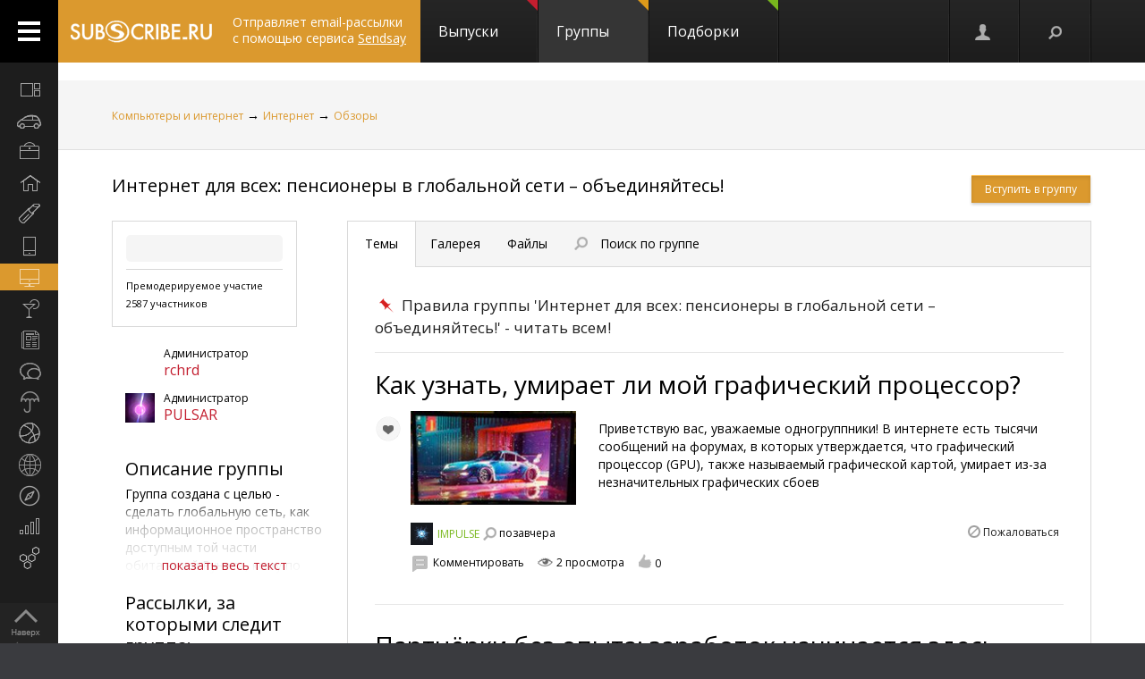

--- FILE ---
content_type: text/html; charset=utf-8
request_url: https://subscribe.ru/group/internet-dlya-vseh-pensioneryi-v-globalnoj-seti---obedinyajtes/
body_size: 246051
content:
<!DOCTYPE html PUBLIC "-//W3C//DTD XHTML 1.1//EN" "https://www.w3.org/TR/xhtml11/DTD/xhtml11.dtd">
<html xmlns="https://www.w3.org/1999/xhtml/" xml:lang="ru">
<head>

<link rel="stylesheet" type="text/css" href="/css/Ain1.css" />

<!--[if IE]><link rel="stylesheet" href="/static/css/screen.ie.css" type="text/css" media="screen"/><![endif]-->
<!--[if lte IE 6]><link rel="stylesheet" href="/static/css/screen.ie6.css" type="text/css" media="screen"/><![endif]-->


<link rel="Shortcut Icon" type="image/x-icon" href="/skin/favicon.ico" />

<link href="//fonts.googleapis.com/css?family=Open+Sans:300italic,400italic,600italic,700italic,400,300,600,700&amp;subset=latin,cyrillic-ext" rel="stylesheet" type="text/css">

<meta name="google-site-verification" content="7w7QrR7papqPLFDDS9amJFUuzLgkehOODtqeLiXl4xE" />
<meta name="yandex-verification" content="0424596139db3850" />

    <meta name="viewport" content="width=device-width, initial-scale=1, minimum-scale=1, maximum-scale=1, user-scalable=0" />

<meta name="Robots" content="index, follow">

<script type="text/javascript" src="/js/Ain1.js"></script>
<script type="text/javascript">var subscriberu_anchor = {
  'subscriberu_subscribe': { 'sub' : '<span class="unicsub_text">Я&nbsp;подписан</span>', 'unsub' : '<span class="unicsub_text">Подписаться</span>', 'subhover' : '<span class="unicsub_text">Отписаться</span>'},
  'subscriberu_love': {'love' : 'В&nbsp;избранном', 'unlove' : 'В&nbsp;избранное', 'lovehover' : 'Из&nbsp;избранного', 'friend' : 'Мой друг', 'friendhover' : 'Из&nbsp;друзей', 'nofriend' : 'В&nbsp;друзья'}  
};

var apimsg = {
'error/api/unkact' : 'неизвестный вызов API', 
'error/api/wpv' : 'неверные параметры вызова API', 
'error/author/notexists' : 'автор не существует', 
'error/issue/notexists' : 'выпуск не существует', 
'error/list/notexists' : 'рассылка не существует',
'error/member/notexists' : 'подписчик не существует', 
'error/member/exists' : 'подписчик существует', 
'error/anketa/badsocial' : 'неверная строка анекеты social', 
'error/anketa/badoptin' : 'неверная строка aнкеаты optin', 
'error/anketa/notall' : 'не заполнены все обязательны поля',
'error/anketa/noyyyy' : 'не указан год рождения', 
'error/password/badchar' : 'недопустимый символ в пароле', 
'error/password/wrong' : 'Вы ввели неверный пароль', 
'error/password/denied' : 'Исчерпан лимит неудачных попыток авторизации. Сервис будет доступен через час',
'error/email/badchar' : 'недопустимый символ в адресе',
'error/email/dogdot' : 'недопустимое сочетание @. в адресе', 
'error/email/doghypen' : 'недопустимое сочетание @- в адресе', 
'error/email/dotatend' : 'точка на конце адреса не допустима', 
'error/email/dotdog' : 'недопустимое сочетание .@ в адресе', 
'error/email/dotdot' : 'недопустимое сочетание .. в имени хоста в адресе',
'error/email/empty' : 'адрес пуст', 
'error/email/empty2' : 'адрес пуст',
'error/email/longdomain' : 'слишком длинное имя хоста в адресе', 
'error/email/multydog' : 'несколько символов @ в адресе', 
'error/email/nodog' : 'адрес без символа @', 
'error/email/nohost' : 'не указано имя хоста в адресе', 
'error/email/nouser' : 'не указано имя ящика в адресе',
'error/email/singleparthost' : 'в адресе имя хоста без точек', 
'error/email/toolong' : 'слишком длинный адрес', 
'error/email/wrongroot' : 'неверный домен верхнего уровня в адресе', 
'error/email/longmbox' : 'слишком длинное имя ящика в адресе', 
'error/email/waitstoplist' : 'адрес ожидает внесения в стоп-лист',
'error/email/waitunstoplist' : 'адрес ожидает удаления из стоп-листа', 
'error/email/instoplist' : 'адрес в стоп-листе', 
'error/email/exists' : 'адрес уже зарегистрирован', 
'error/email/notexists' : 'адрес не зарегистрирован', 
'error/member/inasl' : 'в стоп-листе у автора', 
'error/group/unkorclosed' : 'неизвестная рассылка или она закрыта', 
'member/quick/closed' : 'рассылка закрыта', 
'member/quick/nothing' : 'не указана рассылка для подписки', 
'member/quick/already' : 'этот адрес уже подписан на эту рассылку',
'member/confirm/notneed' : 'Адрес уже подтвержден. Закройте, пожалуйста, это окошко.',
'member/confirm/wrong passwd' : 'ввели пароль вместо кода',
'member/confirm/wrong badcookie' : 'неверный код',
'member/confirm/wait.html' : 'Сейчас вы будете перенаправлены на следующую страницу.<BR/>Если этого не произошло, перейдите по <a href=/member/join/anketa/target>ссылке</a>',
'error/confirm/terms_and_conditions' : 'подтвердите согласие с условиями пользования',
'error/confirm/personal_data' : 'подтвердите согласие на обработку персональных данных',
'info/done' : 'код выслан повторно'
}

var subscriberu_period = {'day' : 'день', 'month' : 'месяц', 'year' : 'год'};

var uimsg = {   'unblock' : 'Кликните для разблокировки', 
                 'recall' : 'Пароль отправлен на указанный адрес',
	      'sub_inasl' : 'подписчик в стоп-листе автора',
	         'sub_ms' : 'модерируемая подписка, автору послан запрос',
	        'sub_unk' : 'рассылка закрыта или код рассылки не опознан',
	     'endsession' : 'Текущая сессия закончилась. Для продолжения работы необходимо пройти авторизацию',
	       'maximize' : 'Развернуть',
	    	    'all' : 'всего',
	    	   'week' : 'неделя',		    
	      'deletemsg' : 'Удалить сообщение',
	     'msgdeleted' : 'Сообщение удалено',
	         'cancel' : 'отменить',
                'diffpwd' : 'Пароли не совпадают',
	       'quickadd' : 'Адрес XXX уже зарегистрирован, и для подписки вам необходимо указать пароль',   
         'congradulation' : '<span style="color:green">Адрес успешно зарегистрирован и подписка успешно произведена.</span><br/><br/>Для предотвращения несанкционированых подписок Вам отправлен запрос на подтверждение регистрации.',
                'confirm' : 'На указанный Вами адрес отправлено специальное письмо со ссылкой для подписки без ввода пароля.',
	      'maybebest' : '<br/>Может быть, лучше <a href="" class="linkconfirm">прислать специальное письмо</a> со ссылкой для подписки без ввода пароля?',		
        'groupmemberonly' : '<b>Материалы группы доступны только ее участникам.<br/><br/>Чтобы вступить в группу, войдите на сайт <a href="https://subscribe.ru/member/join" id="ajaxreg" style="cursor: pointer;">или зарегистрируйтесь</a></b><br/><br/><i>Уже участник? Авторизуйтесь, пожалуйста.</i>',
   'groupmemberonlyshort' : '<b>Материалы группы доступны только ее участникам</b>',
	       'putemail' : 'введите ваш адрес email',
	   'sendmeletter' : 'Я не хочу вспоминать пароль, <a href="" class="linkconfirm">пришлите мне письмо со ссылкой для подписки</a>',
         'archsearchtext' : 'Поиск по архиву этой рассылки',
             'forcomment' : 'Комментарии могут оставлять только зарегистрированные пользователи. Пожалуйста, авторизуйтесь или зарегистрируйтесь.',
	   'pleaseselect' : 'пожалуйста, выберите',
	            'cat' : 'кошка',
	       'emailcpt' : 'Ваш email-адрес для подписки',
	      'openidcpt' : 'Ваш openid для подписки',
	      'semailcpt' : 'E-mail:',
	     'sopenidcpt' : 'Openid:',
	        'welcome' : '<p>Добро пожаловать на информационный канал Subscribe.Ru!<p><b>Ваша подписка оформлена, но Ваша регистрация ещё не активирована</b> <p>Вам выслано письмо о том, как подтвердить регистрацию. <p>Обязательно подтвердите регистрацию, иначе Вы не сможете получать рассылки по почте. <p>Вы автоматически подписаны на «Новости Subscribe.Ru», которые будут сообщать вам о новых рассылках (конечно, от этой рассылки можно отписаться). <p>Заполните, пожалуйста, анкету. Это поможет сделать сайт лучше, а Вам - принять участие в розыгрыше замечательных призов от нас и наших партнеров.',
      'alreadysubscribed' : '<p>Вы уже являетесь подписчиком Информационного Канала Subscribe.Ru и уже подписаны на выбранные рассылки. <p>Вы можете зайти в <a href="/member/issue">управление подпиской</a> и убедиться в этом.',
                'loading' : 'страница загружается...',
    	    'confirmcode' : 'На указанный вами адрес отправлено письмо с инструкциями и кодом подтверждения',
	        'vkerror' : 'Произошла ошибка, попробуйте другие способы авторизации',
	       'mruerror' : 'Произошла ошибка, попробуйте другие способы авторизации',
        	   'vkok' : 'Авторизация в vkontakte.ru прошла успешно, но она не связана ни с каким email-ом на нашем сайте. Привязка email необходима для подписки, поэтому укажите email.',
        	  'mruok' : 'Авторизация в Mail.Ru прошла успешно, но она не связана ни с каким email-ом на нашем сайте. Привязка email необходима для подписки, поэтому укажите email.',
		    'httperr' : 'При отправке запроса произошла ошибка',
            'no data' : 'нет данных',
    'doyouwantdeletetheme' : 'Вы действительно хотите удалить эту тему?',
    'doyouwantdeletecomment' : 'Вы действительно хотите удалить этот комментарий?',
    'deletecommentbanneduser' : 'Вы действительно хотите удалить этот комментарий и забанить пользователя?',
    'deleteallusercomments' : 'Вы действительно хотите удалить все комментарии пользователя?',
    'banneduser' : 'Вы действительно хотите забанить пользователя?',
    'unbanneduser' : 'Вы действительно хотите разбанить пользователя?',
    'recoverdeletedcomment' : 'Восстановить удаленный комментарий?'
	  };
	  
var subscriberu_month = {
 'genitivus' : ['', 'января', 'февраля', 'марта', 'апреля', 'мая', 'июня', 'июля', 'августа', 'сентября', 'октября', 'ноября', 'декабря'],
 'nominativus' : ['', 'январь', 'февраль', 'март', 'апрель', 'май', 'июнь', 'июль', 'август', 'сентябрь', 'октябрь', 'ноябрь', 'декабрь'],
 'rome' : ['', 'I', 'II', 'III', 'IV', 'V', 'VI', 'VII', 'VIII', 'IX', 'X', 'XI', 'XII']
}


var subscriberu_subscriber = ['подписчик', 'подписчика', 'подписчиков'];
var subscriberu_subscription = ['подписка', 'подписки', 'подписок'];
var subscriberu_member = ['участник', 'участника', 'участников'];
var subscriberu_view = ['просмотр', 'просмотра', 'просотров'];
var subscriberu_topic = ['тема', 'темы', 'тем'];
var subscriberu_comment = ['комментарий', 'комментария', 'комментариев'];
var subscriberu_rate = ['голос', 'голоса', 'голосов'];
var subscriberu_ratepos = ['положительный голос', 'положительных голоса', 'положительных голосов'];
var subscriberu_rateneg = ['отрицательный голос', 'отрицательных голоса', 'отрицательных голосов'];



var subscriberu_popup_cpt = {
  'reg'  : '<b>Быстрая регистрация <a href="https://subscribe.ru/member" id ="ajaxlogin" style="cursor:pointer;">или войти</a></b>', 
  'login' : '<b>Вход на сайт <a href="https://subscribe.ru/member/join" id ="ajaxreg" style="cursor:pointer;">или регистрация</a></b>',
  'email' : '<b>Быстрая подписка</b>'
}

var subscriberu_but_cpt = {
 'enter' : 'Войти',
 'subscribe' : 'Подписаться',
 'joingroup' : 'Вступить в группу',
 'ok' : 'ok',
 'deletetheme' : 'Удалить тему',
 'deletecomm' : 'Удалить комментарий',
 'deletecomments' : 'Удалить все комментарии',
 'recovercomm' : 'Восстановить комментарий',
 'deleteandbanned' : 'Удалить и забанить',
 'banneduser' : 'Забанить',
 'unbanneduser' : 'Разбанить'
}

var blog_error_code = 	{
			'wrong_captha':'Вы ввели неправильный код. Попробуйте еще раз, пожалуйста.',
			'no_confirm_user':'Вы не можете оставлять комментарии, потому что ваша регистрация ещё не подтверждена.<br /><a href="/member/confirm" target="_blank">Подтвердите регистрацию</a>'
			};

var blog_msg_code =  {    
            'comment_deleted' : 'комментарий удален',
            'cancel' : 'Отменить',
            'delete' : 'Удалить',
            'nick_free' : 'Ник свободен',
            'nick_used' : 'Ник занят'
            };


var subscriberu_country_name = ['РОССИЯ / ЦЕНТРАЛЬНЫЙ ФЕДЕРАЛЬНЫЙ ОКРУГ:', 'Москва', 'Московская область', 'Тульская область', 'Тверская область', 'Калужская область', 'Ярославская область', 'Рязанская область', 'Ивановская область', 'Воронежская область', 'Белгородская область', 'Костромская область', 'Смоленская область', 'Брянская область', 'Курская область', 'Тамбовская область', 'Владимирская область', 'Липецкая область', 'Орловская область', 'РОССИЯ / СЕВЕРО-ЗАПАДНЫЙ ФЕДЕРАЛЬНЫЙ ОКРУГ:', 'Санкт-Петербург', 'Ленинградская область', 'Мурманская область', 'Псковская область', 'Новгородская область', 'Вологодская область', 'Калининградская область', 'Архангельская область', 'Республика Карелия', 'Республика Коми', 'Ненецкий автономный округ', 'РОССИЯ / СИБИРСКИЙ ФЕДЕРАЛЬНЫЙ ОКРУГ:', 'Новосибирская область', 'Красноярский край', 'Иркутская область', 'Томская область', 'Кемеровская область', 'Омская область', 'Читинская область', 'Агинский Бурятский автономный округ', 'Усть-Ордынский Бурятский автономный округ', 'Республика Бурятия', 'Республика Алтай', 'Республика Хакасия', 'Алтайский край', 'Таймырский (Долгано-Ненецкий) автономный округ', 'Эвенкийский автономный округ', 'Республика Тыва', 'РОССИЯ / УРАЛЬСКИЙ ФЕДЕРАЛЬНЫЙ ОКРУГ:', 'Свердловская область', 'Челябинская область', 'Курганская область', 'Тюменская область', 'Ханты-Мансийский автономный округ', 'Ямало-Ненецкий автономный округ', 'РОССИЯ / ДАЛЬНЕВОСТОЧНЫЙ ФЕДЕРАЛЬНЫЙ ОКРУГ:', 'Хабаровский край', 'Приморский край (Владивосток)', 'Амурская область', 'Магаданская область', 'Чукотский автономный округ', 'Еврейская автономная область', 'Республика Саха (Якутия)', 'Камчатская область', 'Сахалинская область', 'Корякский автономный округ', 'РОССИЯ / ПРИВОЛЖСКИЙ ФЕДЕРАЛЬНЫЙ ОКРУГ:', 'Нижегородская область', 'Самарская область', 'Саратовская область', 'Пермская область', 'Республика Татарстан', 'Ульяновская область', 'Кировская область', 'Оренбургская область', 'Пензенская область', 'Удмуртская Республика', 'Республика Башкортостан', 'Коми-Пермяцкий автономный округ', 'Республика Марий Эл', 'Республика Мордовия', 'Чувашская Республика', 'РОССИЯ / ЮЖНЫЙ ФЕДЕРАЛЬНЫЙ ОКРУГ:', 'Ростовская область', 'Краснодарский край', 'Ставропольский край', 'Волгоградская область', 'Астраханская область', 'Республика Адыгея', 'Кабардино-Балкарская Республика', 'Республика Северная Осетия-Алания', 'Республика Калмыкия', 'Республика Дагестан', 'Карачаево-Черкесская Республика', 'Чеченская Республика', 'Республика Ингушетия', 'СТРАНЫ СНГ:', 'Азербайджан', 'Армения', 'Беларусь', 'Грузия', 'Казахстан', 'Кыргызстан', 'Молдова', 'Таджикистан', 'Туркменистан', 'Узбекистан', 'Украина', 'СТРАНЫ БАЛТИИ:', 'Литва', 'Латвия', 'Эстония', 'ОСТАЛЬНОЙ МИР:', 'США', 'Израиль', 'Германия', 'Канада', 'Великобритания', 'Австралия', 'Швеция', 'Люксембург', 'Франция', 'Италия', 'Нидерланды', 'Япония', 'Болгария', 'Китай', 'Финляндия', 'Испания', 'Польша', 'Чешская Республика', 'Турция', 'Бельгия', 'Австрия', 'Кипр', 'Бразилия', 'Швейцария', 'Саудовская Аравия', 'Объединенные Арабские Эмираты (ОАЭ)', 'Норвегия', 'Южная Корея', 'Прочие страны'];
var subscriberu_country_code = ['', 'RU77', 'RU50', 'RU71', 'RU69', 'RU40', 'RU76', 'RU62', 'RU37', 'RU36', 'RU31', 'RU44', 'RU67', 'RU32', 'RU46', 'RU68', 'RU33', 'RU48', 'RU57', '', 'RU78', 'RU47', 'RU51', 'RU60', 'RU53', 'RU35', 'RU39', 'RU29', 'RU10', 'RU11', 'RU83', '', 'RU54', 'RU24', 'RU38', 'RU70', 'RU42', 'RU55', 'RU75', 'RU80', 'RU85', 'RU03', 'RU04', 'RU19', 'RU22', 'RU84', 'RU88', 'RU17', '', 'RU66', 'RU74', 'RU45', 'RU72', 'RU86', 'RU89', '', 'RU27', 'RU25', 'RU28', 'RU49', 'RU87', 'RU79', 'RU14', 'RU41', 'RU65', 'RU82', '', 'RU52', 'RU63', 'RU64', 'RU59', 'RU16', 'RU73', 'RU43', 'RU56', 'RU58', 'RU18', 'RU02', 'RU81', 'RU12', 'RU13', 'RU21', '', 'RU61', 'RU23', 'RU26', 'RU34', 'RU30', 'RU01', 'RU07', 'RU15', 'RU08', 'RU05', 'RU09', 'RU20', 'RU06', '', 'AZ,,', 'AM,,', 'BY,,', 'GE,,', 'KZ,,', 'KG,,', 'MD,,', 'TJ,,', 'TM,,', 'UZ,,', 'UA,,', '', 'LT,,', 'LV,,', 'EE,,', '', 'US,,', 'IL,,', 'DE,,', 'CA,,', 'UK,,', 'AU,,', 'SE,,', 'LU,,', 'FR,,', 'IT,,', 'NL,,', 'JP,,', 'BG,,', 'CN,,', 'FI,,', 'ES,,', 'PL,,', 'CZ,,', 'TR,,', 'BE,,', 'AT,,', 'CY,,', 'BR,,', 'CH,,', 'SA,,', 'AE,,', 'NO,,', 'KR,,', ',,WW'];
</script>


<script type="text/javascript">
var  static_url = '/static/';
</script>

<script type="text/javascript" src="/static/javascript/Ain1.js"></script>
<!-- script type="text/javascript" src="/static/javascript/fancybox/jquery.mousewheel-3.0.2.pack.js"></script -->

<script type="text/javascript">
$(document).ready(function() {
 $("a.fancybox").fancybox({ 'titlePosition' : 'inside' });
});
</script>



<title>«Интернет для всех: пенсионеры в глобальной сети – объединяйтесь!»: темы</title>

<meta name="keywords" content="">
<meta name="author" content="АО &quot;Интернет-Проекты&quot;">
<meta name="description" content="">

<link rel="stylesheet" href="/static/javascript/fancybox/jquery.fancybox-1.3.1.css" type="text/css" media="screen" />


<!--<script type="text/javascript" src="//api.flocktory.com/v2/loader.js?site_id=1900" async="async"></script>-->






</head>


<body>

<!-- не залогинен -->
<link rel="stylesheet" type="text/css" href="/css/login_register_form/res.css"/> 
<link rel="stylesheet" type="text/css" href="/css/login_register_form/style.css"/>
<!--[if IE]><link rel="stylesheet" type="text/css" href="/css/login_register_form/ie.css"/><![endif]-->

<form id="rform" autocomplete="off" method="POST" action="/member/join" target="_top">
<input type="hidden" name="destination" value="">
<input type="hidden" name="addgrp" id="addgrp" value="">
<input type="hidden" name="openid" value="">
<input type="hidden" name="agree" value="on">
</form>

<div id='js_tmpl'></div>

<p style="display:none;">
<textarea id="js_tmpl_login_register" rows="0" cols="0">


{#template MAIN}
<div id="loginForm" style="display:none;" class="subscriberu_popup">

 <div class="popup_register">
 {#include js_tmpl_auth_reg_tab} 
  {#if $P.login_register_tab == 1}
     <form class="authentication-form" method="post" action="/MEMBERLOGIN_authen_cred">
	  <dl class="rg_block_options">
	   <dt id="js_tap_panel_auth">
        <h1>Войти на сайт</h1>
	{*
		 {#include js_tmpl_auth_reg_button}
	*}
		 {#include js_tmpl_auth_reg_action}
        <hr class="logreg_line noPhones">
        <div class="logreg_descr noPhones"><p>{#include js_tmpl_auth_reg_descr}  </p></div>
        <div class="logreg_advice noPhones">
            Если вы еще не с нами, то начните с <a href="#" onclick="rgNav('js_tab_reg');return false;" class="dashed" data-func="registr">регистрации</a>
        </div>
          <br><br>
          <a class="dashed auth-enter" href="/manage/author/"><b>Вход для авторов</b></a>
	   </dt>
	  </dl>
    </form>
  {#/if}
  {#if $P.login_register_tab == 2}
	  <div class="rg_block_options">
	   <div id="js_tap_panel_auth">
        <h1>Регистрация</h1>
        <div class="social_reg">
            {* <div class="rg_description">{#include js_tmpl_soc_auth_reg_descr}</div> *}
            {#include js_tmpl_auth_reg_soc}
            <div class="rg_soc_auth_agree">{#include js_tmpl_auth_reg_agree}</div>
        </div>
		<div class="subscribe_reg">
            {* <div class="rg_description"> #include js_tmpl_auth_reg_descr </div> *}
		  {#include js_tmpl_auth_reg_action}
		</div>

	{*
		 {#include js_tmpl_auth_reg_button}
	*}
           <div class="clr">&nbsp;</div>

           <hr class="logreg_line noPhones">
           <div class="logreg_descr noPhones">{#include js_tmpl_auth_reg_descr} {#include js_tmpl_soc_auth_reg_descr} </div>

	   </div>
	  </div>
  {#/if}
 </div>
{*
 <div class="gray_bg register_shadow"></div>
*}

</div>
{#/template MAIN}

{#template js_tmpl_auth_reg_tab}
<ul class="rg_nav">
 <li id="js_tab_auth" class="{#if $P.login_register_tab == 1} rg_active_nav {#/if} rg_first_nav"><a onclick="rgNav('js_tab_auth');return false;" href="">Вход на сайт</a></li>
 <li id="js_tab_reg"  class="{#if $P.login_register_tab == 2} rg_active_nav {#/if}"><a onclick="rgNav('js_tab_reg');return false;" href="">Регистрация </a></li>
</ul>
<span onclick="hidebo();" class="rg_closed">&nbsp;</span>
{#/template js_tmpl_auth_reg_tab}

{#template js_tmpl_auth_reg_action}

 {#if $P.login_register_tab == 1}
	{#include js_tmpl_auth_reg_soc}
 {#/if}
<div class="rg_forms">
 <input type="hidden" id="login_register_destination" value="{$P.login_register_destination}"/>
 {#if $P.login_register_tab == 1}
 <div class="rg_for_input">
  <span class="rg_text_inner">E-mail или код подписчика</span>
  <input id="credential_0" class="js_keydown_selector rg_input_text" data-js_submit="no" data-js_next_input_name="credential_1" name="" type="text" />
 </div>
 <div class="rg_for_input">
  <span class="rg_text_inner">Пароль</span>
  <input  id="credential_1" class="js_keydown_selector rg_input_text" data-js_submit="yes" data-js_action="js_loginFormBut" name="" type="password" onkeyup="showAttention(this,!!window.event.shiftKey)" />
  <span class="pswd_attention" id="attention_pswd">
     <span class="icon_attention"></span>
     <span class="pswd_attention-text" id="attention-text_pswd1">Русская раскладка клавиатуры!</span>
     <span class="pswd_attention-text" id="attention-text_pswd2">У вас включен Caps Lock!</span>
     <span class="pswd_attention-text" id="attention-text_pswd3">У вас включен Caps Lock и русская раскладка клавиатуры!</span>
  </span>
 </div>
 <div class="rg_for_input input-alien">
  <span class="chk noPhones"><input id="chk_alien" name="" type="checkbox" /></span><label for="chk_alien" class="noPhones"> Чужой компьютер</label>
  <a class="forgot_pass" href="/member/totalrecall">Забыли пароль?</a>
 </div>
 <div class="rg_for_input">
  <em id="auth_msg" class="reg_error"></em>
  <input id="lf_typeauthid" value="email" type="hidden">

     <input type="submit" class="button button-red logreg_submit"  id="js_loginFormBut" value="Войти">
     <!--</a>-->
     <div class="loading loading-cover" style="display: none;"><div class="loader"></div></div>
 </div>
 {#/if}
 {#if $P.login_register_tab == 2}
 <div class="rg_for_input">
  <span class="rg_text_inner">E-mail</span>
  <input id="arfemail" class="js_keydown_selector rg_input_text" name="" type="text" data-js_submit="yes" data-js_action="js_regFormBut"/>
 </div>
  <div class="rg_for_input rg_set_lineh rg_for_input_wide">
  <label class="js_tap_panel_checkbox">
      <span class="chk"><input name="" id='js_tap_panel_checkbox_terms' type="checkbox" data-js_submit="yes" /></span>
      Я ознакомился и согласен с&nbsp;<a class="link_txd logreg_accLink" href="/faq/vereinbarung.html">условиями сервиса Subscribe.ru</a>
  </label>
<br />
      <label class="js_tap_panel_checkbox">
          <span class="chk"><input name="" id='js_tap_panel_checkbox_personal' type="checkbox" data-js_submit="yes" /></span>
          Нажимая на кнопку "Готово!", я даю <a class="link_txd logreg_accLink" href="/faq/persverordnung.html">согласие на обработку персональных данных</a>
      </label>
 </div>

{*
 <div style="float: left;position: absolute;left: 11em;">
  <img src="http://www.kupivip.ru/images/vip/logo.png?1604" style="width: 86px; vertical-align: middle;display: block;">
 </div>

 <div class="rg_for_input rg_set_lineh">
  <label class="js_tap_panel_checkbox"><input name="" id="js_tap_panel_checkbox_kupivip" type="checkbox" data-js_submit="yes"> Я хочу получать новости о скидках на одежду</label>
 </div>
*}


 <div class="rg_for_input">
  <em id="reg_msg" class="reg_error rg_for_input_wide"></em>
     <em id="reg_msg2" class="reg_error rg_for_input_wide"></em>
  <input id="rf_typeauthid" value="email" type="hidden">
  <a class="button button-red logreg_submit" id="js_regFormBut" href="#">Готово!</a>
     <div class="loading loading-cover" style="display: none;"><div class="loader"></div></div>
 </div>
{#/if}
</div>
{#/template js_tmpl_auth_reg_action}

{#template js_tmpl_auth_reg_agree} 
 <div class="rg_for_input rg_set_lineh rg_for_input_wide">
  <label class="js_tap_panel_checkbox">
      <span class="chk"><input name="" id='js_tap_panel_checkbox_terms_reg' type="checkbox" data-js_submit="yes" /></span>
      Я ознакомился и согласен с&nbsp;<a class="link_txd logreg_accLink" href="/faq/vereinbarung.html">условиями сервиса Subscribe.ru</a></label>
  <em id="reg_msg_soc" class="reg_error rg_for_input_wide"></em>
 </div>
{#/template js_tmpl_auth_reg_agree}


{#template js_tmpl_auth_reg_button} 
<div class="rg_butons_socials">
 {#if $P.login_register_tab == 1}
  <a class="rg_btn_soc rg_bs_01 js_tap_panel_selector" action="auth_email" href="#"><span><i></i>Email</span></a>
  <a class="rg_btn_soc rg_bs_01 js_tap_panel_selector" action="auth_openid" href="#"><span><i></i>OpenID</span></a>
  <a class="rg_btn_soc rg_bs_02 js_tap_panel_selector" action="auth_vkontakte" href="#"><span><i></i>Вконтакте</span></a>
  <a class="rg_btn_soc rg_bs_02 js_tap_panel_selector" action="auth_mailru" href="#"><span><i></i>Mail.Ru</span></a>
 {#/if}
 {#if $P.login_register_tab == 2}
  <a class="rg_btn_soc rg_bs_01 js_tap_panel_selector" action="reg_email"  href="#"><span><i></i>Email</span></a>
  <a class="rg_btn_soc rg_bs_01 js_tap_panel_selector" action="reg_openid" href="#"><span><i></i>OpenID</span></a>
  <a class="rg_btn_soc rg_bs_02 js_tap_panel_selector" action="reg_vkontakte" href="#"><span><i></i>Вконтакте</span></a>
  <a class="rg_btn_soc rg_bs_02 js_tap_panel_selector" action="reg_mailru" href="#"><span><i></i>Mail.Ru</span></a>
 {#/if}
</div>
{#/template js_tmpl_auth_reg_button}

{#template js_tmpl_auth_reg_descr}
 {#if $P.login_register_tab == 1} 
 Для оформления подписки на выбранную рассылку, работы с интересующей вас группой или доступа в нужный вам раздел, просим авторизоваться на Subscribe.ru
 {#/if}
 {#if $P.login_register_tab == 2}
 Для регистрации укажите ваш e-mail адрес. Адрес должен быть действующим, на него сразу после регистрации будет отправлено письмо с инструкциями и кодом подтверждения.
 {#/if}
{#/template js_tmpl_auth_reg_descr}

{#template js_tmpl_soc_auth_reg_descr}
 Или зарегистрируйтесь через социальную сеть.
{#/template js_tmpl_soc_auth_reg_descr}

{#template js_tmpl_auth_reg_soc}
    <div class="rg_soc">
        {#if $P.login_register_tab == 1}
            <a onclick="return _checkSocConfirm(event)" href="https://oauth.vk.com/authorize?client_id=3954260&scope=wall,offline,photos,groups,video,audio,email&redirect_uri={location.protocol+'//'+location.host}/member/login/vk/&response_type=code&v=5.15" class="login_register_vk_button">
                <span class="login_register_vk_icon"></span>
            </a>
        {#/if}
        {#if $P.login_register_tab == 2}
            <a onclick="return _checkSocConfirm(event)" href="https://oauth.vk.com/authorize?client_id=3954260&scope=wall,offline,photos,groups,video,audio,email&redirect_uri={location.protocol+'//'+location.host}/member/join/vk&response_type=code&v=5.15" class="login_register_vk_button">
                <span class="login_register_vk_icon"></span>
            </a>
        {#/if}
    </div>
{#/template js_tmpl_auth_reg_soc}

</textarea>
</p>

<p style="display:none;">
 <textarea id="js_tmpl_confirm_register" rows="0" cols="0">
 {#template MAIN}
 <div id="loginForm" style="display:none;" class="subscriberu_popup">
 <div class="popup_register">
   {#include js_tmpl_auth_reg_tab} 
   <dl class="rg_block_options">
    <dt id="js_tap_panel_auth">
    <p class="rg_description">{#include js_tmpl_auth_reg_descr}</p>
    <div class="clr">&nbsp;</div>
    {#include js_tmpl_auth_reg_action}
    <div class="clr">&nbsp;</div>
   </dt>
  </dl>
 </div>
<!-- <div class="gray_bg register_shadow"></div> -->
 </div>
 {#/template MAIN}

 {#template js_tmpl_auth_reg_tab}
 <ul class="rg_nav">
  <li id="js_tab_reg"  class="rg_active_nav rg_first_nav"><a href="" onclick="return false;" >Регистрация</a></li>
 </ul>
 <span onclick="hidebo();" class="rg_closed">&nbsp;</span>
 {#/template js_tmpl_auth_reg_tab}

 {#template js_tmpl_auth_reg_descr}
 <strong>Пожалуйста, подтвердите ваш адрес.</strong><br><br>Вам отправлено письмо для подтверждения вашего адреса {$P.register_confirm_mail}.<br>Для подтверждения адреса перейдите по ссылке из этого письма. 
 {#/template js_tmpl_auth_reg_descr}


{#template js_tmpl_auth_reg_action}
 <div class="rg_forms confirm_code_from_letter">
  <div class="rg_for_input">
   <span class="rg_inp_descr" style="width:15em;">Или введите код из письма:</span>
   <input type="text" value="" id="confirm_code" name="" data-js_submit="yes" data-js_action="js_confirmFormBut" class="js_keydown_selector rg_input_text_conf" >
  </div>
  <div class="rg_for_input"><label>Не пришло письмо? <b>Пожалуйста, проверьте папку Спам</b><br /> (папку для нежелательной почты).</label><br />
      &nbsp;<a href="" onclick="ajax_recall_code();return false" >Вышлите мне письмо еще раз!</a></div>
  <div class="rg_for_input">
   <em class="reg_error" id="confirm_msg"></em>
   <a href="#" class="button button-red" id="js_confirmFormBut">Готово</a>
   <div class="loading loading-cover" style="display: none;"><div class="loader"></div></div>
   <br>
  </div>
 </div>
{#/template js_tmpl_auth_reg_action}

 </textarea>
</p>



<div id="all">

    <div class="header-spacer"></div>
    <div class="noPhones top_adv topgr">
        <div style="text-align:center;">
            <div id="yandex_ad" style="display: inline-block;">
<!-- mg= ig=US, ra=18.118.20.23 -->            </div>
        </div>
    </div>
                

<!--FELIS obj=#include name=include/misccache/iprjlastnews/index-->

<header class="noauth">
  <a href="#" class="menu_link"></a>
  <a title="Subscribe.Ru" href="/" class="logo logo-orange"></a>
<a class="sendsay-block" href="https://sendsay.ru/?utm_source=subscribe-toplogo&amp;utm_medium=subswebsite&amp;utm_campaign=subscribe-toplogo" target="_blank">Отправляет email-рассылки с&nbsp;помощью сервиса <u>Sendsay</u></a>
 
    <div class="topmenu_wrap">
        <div class="topmenu_wrap-inner">
            <ul class="topmenu">

                
                <li class="topmenu_item">
                    <span class="topmenu_link-wrap">
                        <a class="topmenu_link" href="/digest">
                        Выпуски<span class="topmenu_info topmenu_info-1"></span></a>

                    </span>
                </li>
                <li class="topmenu_item topmenu_item-active">
                    <span class="topmenu_link-wrap">
                        <a class="topmenu_link topmenu_link-active" href="/group/">
                        Группы<span class="topmenu_info topmenu_info-2"><!--group=9.963--></span></a>

                    </span>
                </li>
                <li class="topmenu_item">
                    <span class="topmenu_link-wrap">
                        <a class="topmenu_link" href="/member/lenta">
                        Подборки<span class="topmenu_info topmenu_info-3"></span> </a>

                    </span>
                </li>
            </ul>
        </div>
    </div>


  <ul class="usermenu">
       <!-- 
                      -->

                                                  <li class="usermenu_item">
          <a href="/member/join" class="usermenu_link usermenu_link-1" onclick="showloginForm(0,'/group/internet-dlya-vseh-pensioneryi-v-globalnoj-seti---obedinyajtes/'); return false" title="Вход\Регистрация"></a>
      </li>
  
      <li class="usermenu_item"><a href="" class="usermenu_link usermenu_link-2"></a></li>
  </ul>

  <div class="scroll_up toTop">
      <a class="scroll_up-inner" href="" id="scrollup"></a>
  </div>



    <div class="search">
        <form action="/search/" method="post">
            <div class="search-input">
                <input name="q" type="text"  value="Поиск" onfocus="if (this.value == 'Поиск') {this.value = '';}" onblur="this.value=!this.value?'Поиск':this.value;" />
            </div>
            <input name="where" value="groups" type="hidden">            <input name="charset" value="кошка" type="hidden">
            <input type="submit" value="Найти" class="search-submit button button-red" />
            <span class="search-clear"></span>
        </form>
    </div>


        




</header>

<div class="up noPhones"></div>



            
                            




     <!--c_404 left elsif-->
                        <!--стр.гр, топ.гр -->
            
            <div class="leftmenu noPhones leftmenu_group">
 <a href="#" class="leftmenu_arrows"></a>
<ul class="leftmenu_ul">

                    <li class="leftmenu_item"><a class="leftmenu_link leftmenu_link-active" href="/group/" title="Все вместе">
               <span class="leftmenu_icon leftmenu_icon-0">&nbsp;</span>
               <span class="leftmenu_title">Все вместе</span></a>

<li class="leftmenu_item"><a class="leftmenu_link" href="/group/?cat=auto" title="Автомобили">
              <span class="leftmenu_icon leftmenu_icon-auto"></span>
                            <span class="leftmenu_title">Автомобили</span></a>

<li class="leftmenu_item"><a class="leftmenu_link" href="/group/?cat=business" title="Бизнес и карьера">
              <span class="leftmenu_icon leftmenu_icon-business"></span>
                            <span class="leftmenu_title">Бизнес и карьера</span></a>

<li class="leftmenu_item"><a class="leftmenu_link" href="/group/?cat=home" title="Дом и семья">
              <span class="leftmenu_icon leftmenu_icon-home"></span>
                            <span class="leftmenu_title">Дом и семья</span></a>

<li class="leftmenu_item"><a class="leftmenu_link" href="/group/?cat=woman" title="Мир женщины">
              <span class="leftmenu_icon leftmenu_icon-woman"></span>
                            <span class="leftmenu_title">Мир женщины</span></a>

<li class="leftmenu_item"><a class="leftmenu_link" href="/group/?cat=hitech" title="Hi-Tech">
              <span class="leftmenu_icon leftmenu_icon-hitech"></span>
                            <span class="leftmenu_title">Hi-Tech</span></a>

<li class="leftmenu_item"><a class="leftmenu_link" href="/group/?cat=comp" title="Компьютеры и интернет">
              <span class="leftmenu_icon leftmenu_icon-comp"></span>
                            <span class="leftmenu_title">Компьютеры и интернет</span></a>

<li class="leftmenu_item"><a class="leftmenu_link" href="/group/?cat=culture" title="Культура, стиль жизни">
              <span class="leftmenu_icon leftmenu_icon-culture"></span>
                            <span class="leftmenu_title">Культура, стиль жизни</span></a>

<li class="leftmenu_item"><a class="leftmenu_link" href="/group/?cat=media" title="Новости и СМИ">
              <span class="leftmenu_icon leftmenu_icon-media"></span>
                            <span class="leftmenu_title">Новости и СМИ</span></a>

<li class="leftmenu_item"><a class="leftmenu_link" href="/group/?cat=socio" title="Общество">
              <span class="leftmenu_icon leftmenu_icon-socio"></span>
                            <span class="leftmenu_title">Общество</span></a>

<li class="leftmenu_item"><a class="leftmenu_link" href="/group/?cat=weather" title="Прогноз погоды">
              <span class="leftmenu_icon leftmenu_icon-weather"></span>
                            <span class="leftmenu_title">Прогноз погоды</span></a>

<li class="leftmenu_item"><a class="leftmenu_link" href="/group/?cat=sport" title="Спорт">
              <span class="leftmenu_icon leftmenu_icon-sport"></span>
                            <span class="leftmenu_title">Спорт</span></a>

<li class="leftmenu_item"><a class="leftmenu_link" href="/group/?cat=country" title="Страны и регионы">
              <span class="leftmenu_icon leftmenu_icon-country"></span>
                            <span class="leftmenu_title">Страны и регионы</span></a>

<li class="leftmenu_item"><a class="leftmenu_link" href="/group/?cat=travel" title="Туризм">
              <span class="leftmenu_icon leftmenu_icon-travel"></span>
                            <span class="leftmenu_title">Туризм</span></a>

<li class="leftmenu_item"><a class="leftmenu_link" href="/group/?cat=economics" title="Экономика и финансы">
              <span class="leftmenu_icon leftmenu_icon-economics"></span>
                            <span class="leftmenu_title">Экономика и финансы</span></a>

                        <li class="leftmenu_item"><a class="leftmenu_link leftmenu_link-33" href="https://sendsay.ru/?utm_source=subscribe-mainmenu&utm_medium=subswebsite&utm_campaign=subscribe-mainmenu" title="Email-маркетинг">
    <span class="leftmenu_icon leftmenu_icon-33">&nbsp;</span>
    <span class="leftmenu_title">Email-маркетинг</span></a></li>
</li>
</ul>
</div>

               <script type="text/javascript">
                   $(function () {
                       var href = $('.bread-orange .inside a:first').attr('href'),
                           menuItem = $('.leftmenu_link[href="'+href+'"]'),
                           items = $('.leftmenu_link');
                       items.removeClass('leftmenu_link-active');
                       menuItem.addClass('leftmenu_link-active');
                   });
               </script>
            

<!-- /leftcol -->



<section class="maincontent">






    
    

    








<div class="subscriberu_popup confirm_form" style="display: none;" id="confirm_form">
 <div class="subscriberu_grc">
  <div class="confirm_form_wrap">
     <div>
        <div class="fx confirm_form_close" title="закрыть"></div>
     </div>
     <div>
        <p id="confirm_form_text"></p>
        <input class="submit button button-orange" value="Да" id="confirm_form_ok" type="button">
        <input class="submit button button-orange" value="Нет" id="confirm_form_cancel" type="button">
     </div>
  </div>
 </div>
</div>




<div class="bread bread-orange noPhones">
    <div class="inside">
            <a href="/group/?cat=comp">Компьютеры и интернет</a> → <a href="/group/?cat=comp.inet">Интернет</a> → <a href="/group/?cat=comp.inet.review">Обзоры</a>

    <div id="opinions"></div>
    </div>
</div>


<div class="group-page">
    <div class="inside">
                            
        <div class="group_phoneGrey">
            <h3 class="group_title ">
                <a href="/group/internet-dlya-vseh-pensioneryi-v-globalnoj-seti---obedinyajtes" id="group_link">Интернет для всех: пенсионеры в глобальной сети – объединяйтесь!</a>
                <span class="support_id">10122</span></h3>
        </div>

    


            <div class="group_sets button-abs noPhones">
                <a rel="nofollow" class="joingroup ask-newbie ask-anonymous follow-link button button-orange button-one-right" href="/group/internet-dlya-vseh-pensioneryi-v-globalnoj-seti---obedinyajtes/join/">Вступить в группу</a>
                </div>
    
 <!--/gr-gr-topbar..-->






<link rel="alternate" type="application/rss+xml" title="Темы Интернет для всех: пенсионеры в глобальной сети &amp;ndash; объединяйтесь!" href="/group/internet-dlya-vseh-pensioneryi-v-globalnoj-seti---obedinyajtes/feed/" />

<div class="layer-grid5">

            <div class="layer-left noPhones">
            <!-- mg= ig=US, ra=18.118.20.23 -->

            <div class="group_about">
                                                <div class="group_meta">

                                        <div class="group_userpic noTabletsPort noTabletsLand">
                        <img src="https://mediasubs.ru/group/uploads/in/internet-dlya-vseh-pensioneryi-v-globalnoj-seti---obedinyajtes/logo/logo.png?1" class="group_pic" alt="" onError="this.src='https://mediasubs.ru/group/uploads/in/internet-dlya-vseh-pensioneryi-v-globalnoj-seti---obedinyajtes/logo/logo_png_200x100_scale_canvas_q85.jpg?1'; this.onerror = false;" />
                    </div>

                    
                    <div class="group_actions">
                                                    
                            <span class="group_line noTabletsPort noTabletsLand"></span>
                            
                                                                                        

                        

                        <table cellspacing="0" cellpadding="0">
                            <tbody><tr>
                                <td colspan="2" class="td1">
                                                                        Премодерируемое участие
                                                                    </td>
                            </tr>
                            <tr>
                                <td class="td1">

                                                                                2587 участников
                                           
                                     

                                </td>

                            </tr>
                            </tbody>
                        </table>
                    </div>
                </div>
                <div class="group_info">




                    
                                                                                <div class="noPhones noTabletsPort noTabletsLand group_author admin">
                                                      




                
<div class="subscriberu_fbbox">
    <a href="/author/20473319"
class="subscriberu_titlesand subscriberu_avatar">
            <span class="subscriberu_wrapImg">
                                <img  width="25" height="25" class="lateload hidden group_miniPic" latesrc="https://mediasubs.ru/author/avatar/20473319.png" src="https://subscribe.ru/img/johndoe_100x100.png" alt="" />            <noscript><img class="group_miniPic" width="25" height="25" src="https://mediasubs.ru/author/avatar/20473319.png" alt=""/></noscript>                    </span></a>
        <span class="subscriberu_wrapName">
         Администратор         <a href="/author/20473319"
           class="subscriberu_titlesand subscriberu_avatar">
            rchrd </a></span>
    


</div>

      	   <!--<div class="clear subscriberu_break"></div>-->                              




                
<div class="subscriberu_fbbox">
    <a href="/author/26292441"
class="subscriberu_titlesand subscriberu_avatar">
            <span class="subscriberu_wrapImg">
                                <img  width="25" height="25" class="lateload hidden group_miniPic" latesrc="https://mediasubs.ru/author/avatar/26292441.png" src="https://subscribe.ru/img/johndoe_100x100.png" alt="" />            <noscript><img class="group_miniPic" width="25" height="25" src="https://mediasubs.ru/author/avatar/26292441.png" alt=""/></noscript>                    </span></a>
        <span class="subscriberu_wrapName">
         Администратор         <a href="/author/26292441"
           class="subscriberu_titlesand subscriberu_avatar">
            PULSAR </a></span>
    


</div>

      	   <!--<div class="clear subscriberu_break"></div>-->                    </div>
                    
                                            
                        <h3 class="group_h3 noPhones noTabletsPort noTabletsLand">Описание группы</h3>
                        <div class="group_description noPhones noTabletsPort noTabletsLand">
                            <div class="group_description-text">
                            <p>Группа создана с целью - сделать глобальную сеть, как информационное пространство доступным той части обитателей Рунета, кому по определенным причинам он малопонятен, труднодоступен или представляется как нечто за пределами сознания. Как правило, это пенсионеры и люди с ограниченными возможностями, которым зачастую не хватает общения, информации (если конечно не иметь в виду зомбирующего телевидения) или источника дополнительного дохода, в общем, всего того, что может дать современный Интернет.</p>
<p>Опыт и знания участников признаны помочь друг другу адаптироваться в виртуальной среде.</p>
<p>Интернет должен быть доступен и понятен не только молодым и здоровым - Интернет должен быть доступен ВСЕМ!</p>
                            </div>
                            <div class="group_description-overflow"><a class="link">показать весь текст</a></div>
                        </div>
                        <script>
                            $(function () {
                                var descr = $('.group_description-text'),
                                    heightBlockDescr = descr.height()/parseInt(descr.css('lineHeight'));
                                if(heightBlockDescr > 5) {
                                    $('.group_description-overflow').show();
                                    descr.addClass('group_description-text-cut');
                                }
                            });
                        </script>
                                            
                    
                    <div class="noPhones noTabletsPort noTabletsLand">
                                            </div>

                    <div class="noPhones noTabletsPort noTabletsLand">
                                                                                                        <div class="addfile tracksubscribe subscriptions">
 	  <ul class="submenu" id="subscription-list" rel="/group/internet-dlya-vseh-pensioneryi-v-globalnoj-seti---obedinyajtes/subdel/">
	    <li class="grey">Рассылки, за которыми следит группа:</li>
	<li>
	 <a href="/catalog/business.tech.rchrd">Реальные деньги в виртуальном мире</a>
                 </li>
	</ul>

	      </div>
      <br/><br/>
                                             </div>

                    
                                                                                <div class="noPhones noTabletsPort noTabletsLand group_author moder">
                                                      




                
<div class="subscriberu_fbbox">
    <a href="/author/20016544"
class="subscriberu_titlesand subscriberu_avatar">
            <span class="subscriberu_wrapImg">
                    <img width="25" height="25" class="group_miniPic" src="https://subscribe.ru/img/johndoe_100x100.png" alt=""/>        </span></a>
        <span class="subscriberu_wrapName">
         Модератор         <a href="/author/20016544"
           class="subscriberu_titlesand subscriberu_avatar">
            Horov </a></span>
    


</div>

      	   <!--<div class="clear subscriberu_break"></div>-->                              




                
<div class="subscriberu_fbbox">
    <a href="/author/26000214"
class="subscriberu_titlesand subscriberu_avatar">
            <span class="subscriberu_wrapImg">
                                <img  width="25" height="25" class="lateload hidden group_miniPic" latesrc="https://mediasubs.ru/author/avatar/26000214.png" src="https://subscribe.ru/img/johndoe_100x100.png" alt="" />            <noscript><img class="group_miniPic" width="25" height="25" src="https://mediasubs.ru/author/avatar/26000214.png" alt=""/></noscript>                    </span></a>
        <span class="subscriberu_wrapName">
         Модератор         <a href="/author/26000214"
           class="subscriberu_titlesand subscriberu_avatar">
            IMPULSE </a></span>
    


</div>

      	   <!--<div class="clear subscriberu_break"></div>-->                              




                
<div class="subscriberu_fbbox">
    <a href="/author/30476737"
class="subscriberu_titlesand subscriberu_avatar">
            <span class="subscriberu_wrapImg">
                                <img  width="25" height="25" class="lateload hidden group_miniPic" latesrc="https://mediasubs.ru/author/avatar/30476737.png" src="https://subscribe.ru/img/johndoe_100x100.png" alt="" />            <noscript><img class="group_miniPic" width="25" height="25" src="https://mediasubs.ru/author/avatar/30476737.png" alt=""/></noscript>                    </span></a>
        <span class="subscriberu_wrapName">
         Модератор         <a href="/author/30476737"
           class="subscriberu_titlesand subscriberu_avatar">
            ANDROMEDA </a></span>
    


</div>

      	   <!--<div class="clear subscriberu_break"></div>-->                              




                
<div class="subscriberu_fbbox">
    <a href="/author/30968372"
class="subscriberu_titlesand subscriberu_avatar">
            <span class="subscriberu_wrapImg">
                                <img  width="25" height="25" class="lateload hidden group_miniPic" latesrc="https://mediasubs.ru/author/avatar/30968372.png" src="https://subscribe.ru/img/johndoe_100x100.png" alt="" />            <noscript><img class="group_miniPic" width="25" height="25" src="https://mediasubs.ru/author/avatar/30968372.png" alt=""/></noscript>                    </span></a>
        <span class="subscriberu_wrapName">
         Модератор         <a href="/author/30968372"
           class="subscriberu_titlesand subscriberu_avatar">
            CAPRICE </a></span>
    


</div>

      	   <!--<div class="clear subscriberu_break"></div>-->                              




                
<div class="subscriberu_fbbox">
    <a href="/author/31662396"
class="subscriberu_titlesand subscriberu_avatar">
            <span class="subscriberu_wrapImg">
                                <img  width="25" height="25" class="lateload hidden group_miniPic" latesrc="https://mediasubs.ru/author/avatar/31662396.png" src="https://subscribe.ru/img/johndoe_100x100.png" alt="" />            <noscript><img class="group_miniPic" width="25" height="25" src="https://mediasubs.ru/author/avatar/31662396.png" alt=""/></noscript>                    </span></a>
        <span class="subscriberu_wrapName">
         Модератор         <a href="/author/31662396"
           class="subscriberu_titlesand subscriberu_avatar">
            ROSINKA </a></span>
    


</div>

      	   <!--<div class="clear subscriberu_break"></div>-->                              




                
<div class="subscriberu_fbbox">
    <a href="/author/32081341"
class="subscriberu_titlesand subscriberu_avatar">
            <span class="subscriberu_wrapImg">
                                <img  width="25" height="25" class="lateload hidden group_miniPic" latesrc="https://mediasubs.ru/author/avatar/32081341.png" src="https://subscribe.ru/img/johndoe_100x100.png" alt="" />            <noscript><img class="group_miniPic" width="25" height="25" src="https://mediasubs.ru/author/avatar/32081341.png" alt=""/></noscript>                    </span></a>
        <span class="subscriberu_wrapName">
         Модератор         <a href="/author/32081341"
           class="subscriberu_titlesand subscriberu_avatar">
            CHAWO </a></span>
    


</div>

      	   <!--<div class="clear subscriberu_break"></div>-->                    </div>
                    
                    
                                                                                <h3 class="noPhones group_h3 noTabletsPort noTabletsLand">Активные участники:</h3>
                    <div class="group_author noPhones noTabletsPort noTabletsLand">
                        <div class="subscriberu_break"></div>
                                                      




                
<div class="subscriberu_fbbox">
    <a href="/author/32081341"
class="subscriberu_titlesand subscriberu_avatar">
            <span class="subscriberu_wrapImg">
                                <img  width="25" height="25" class="lateload hidden group_miniPic" latesrc="https://mediasubs.ru/author/avatar/32081341.png" src="https://subscribe.ru/img/johndoe_100x100.png" alt="" />            <noscript><img class="group_miniPic" width="25" height="25" src="https://mediasubs.ru/author/avatar/32081341.png" alt=""/></noscript>                    </span></a>
        <span class="subscriberu_wrapName">
                <a href="/author/32081341"
           class="subscriberu_titlesand subscriberu_avatar">
            CHAWO </a></span>
    


</div>

      	   <!--<div class="clear subscriberu_break"></div>-->                              




                
<div class="subscriberu_fbbox">
    <a href="/author/26000214"
class="subscriberu_titlesand subscriberu_avatar">
            <span class="subscriberu_wrapImg">
                                <img  width="25" height="25" class="lateload hidden group_miniPic" latesrc="https://mediasubs.ru/author/avatar/26000214.png" src="https://subscribe.ru/img/johndoe_100x100.png" alt="" />            <noscript><img class="group_miniPic" width="25" height="25" src="https://mediasubs.ru/author/avatar/26000214.png" alt=""/></noscript>                    </span></a>
        <span class="subscriberu_wrapName">
                <a href="/author/26000214"
           class="subscriberu_titlesand subscriberu_avatar">
            IMPULSE </a></span>
    


</div>

      	   <!--<div class="clear subscriberu_break"></div>-->                              




                
<div class="subscriberu_fbbox">
    <a href="/author/31662396"
class="subscriberu_titlesand subscriberu_avatar">
            <span class="subscriberu_wrapImg">
                                <img  width="25" height="25" class="lateload hidden group_miniPic" latesrc="https://mediasubs.ru/author/avatar/31662396.png" src="https://subscribe.ru/img/johndoe_100x100.png" alt="" />            <noscript><img class="group_miniPic" width="25" height="25" src="https://mediasubs.ru/author/avatar/31662396.png" alt=""/></noscript>                    </span></a>
        <span class="subscriberu_wrapName">
                <a href="/author/31662396"
           class="subscriberu_titlesand subscriberu_avatar">
            ROSINKA </a></span>
    


</div>

      	   <!--<div class="clear subscriberu_break"></div>-->                              




                
<div class="subscriberu_fbbox">
    <a href="/author/30968372"
class="subscriberu_titlesand subscriberu_avatar">
            <span class="subscriberu_wrapImg">
                                <img  width="25" height="25" class="lateload hidden group_miniPic" latesrc="https://mediasubs.ru/author/avatar/30968372.png" src="https://subscribe.ru/img/johndoe_100x100.png" alt="" />            <noscript><img class="group_miniPic" width="25" height="25" src="https://mediasubs.ru/author/avatar/30968372.png" alt=""/></noscript>                    </span></a>
        <span class="subscriberu_wrapName">
                <a href="/author/30968372"
           class="subscriberu_titlesand subscriberu_avatar">
            CAPRICE </a></span>
    


</div>

      	   <!--<div class="clear subscriberu_break"></div>-->                              




                
<div class="subscriberu_fbbox">
    <a href="/author/30476737"
class="subscriberu_titlesand subscriberu_avatar">
            <span class="subscriberu_wrapImg">
                                <img  width="25" height="25" class="lateload hidden group_miniPic" latesrc="https://mediasubs.ru/author/avatar/30476737.png" src="https://subscribe.ru/img/johndoe_100x100.png" alt="" />            <noscript><img class="group_miniPic" width="25" height="25" src="https://mediasubs.ru/author/avatar/30476737.png" alt=""/></noscript>                    </span></a>
        <span class="subscriberu_wrapName">
                <a href="/author/30476737"
           class="subscriberu_titlesand subscriberu_avatar">
            ANDROMEDA </a></span>
    


</div>

      	   <!--<div class="clear subscriberu_break"></div>-->                    </div>
                    

                     <div class="noPhones noTabletsPort noTabletsLand">
                                
      <!--<div class="clear subscriberu_break"></div>-->
  
<div class="group-recent-commented">
    <h3 class="noPhones group_h3">Последние откомментированные темы:</h3>
<ul class="mod_rateUl">
			  
<li class="mod_rateItem">

<!--→-->
<a href="/group/internet-dlya-vseh-pensioneryi-v-globalnoj-seti---obedinyajtes/17338371/#7749063">Настройка расписания дефрагментации диска в Windows</a>

 <span class="mod_cnt-comments" title="Количество комментариев">(1)</span> <!-- комментарFELIS obj=#call name=plural 1=ий 2=ия 5=иев-->
 <br />
 <span  class="mod_listLink">
  




                
<div class="subscriberu_fbbox">
    <a href="/author/21835767"
class="subscriberu_titlesand">
                Vitalikoc </a>
    


</div>
,
  <span  title="2022-01-15 13:16:56">15.01.2022</span>
 </span>
</li>
<li class="mod_rateItem">

<!--→-->
<a href="/group/internet-dlya-vseh-pensioneryi-v-globalnoj-seti---obedinyajtes/17070440/#7728863">10 простых советов по защите ноутбука от перегрева</a>

 <span class="mod_cnt-comments" title="Количество комментариев">(1)</span> <!-- комментарFELIS obj=#call name=plural 1=ий 2=ия 5=иев-->
 <br />
 <span  class="mod_listLink">
  




                
<div class="subscriberu_fbbox">
    <a href="/author/21835767"
class="subscriberu_titlesand">
                Vitalikoc </a>
    


</div>
,
  <span  title="2021-10-19 10:03:34">19.10.2021</span>
 </span>
</li>
<li class="mod_rateItem">

<!--→-->
<a href="/group/internet-dlya-vseh-pensioneryi-v-globalnoj-seti---obedinyajtes/17023175/#7699555">Ноутбук.</a>

 <span class="mod_cnt-comments" title="Количество комментариев">(1)</span> <!-- комментарFELIS obj=#call name=plural 1=ий 2=ия 5=иев-->
 <br />
 <span  class="mod_listLink">
  




                
<div class="subscriberu_fbbox">
    <a href="/author/21835767"
class="subscriberu_titlesand">
                Vitalikoc </a>
    


</div>
,
  <span  title="2021-05-30 18:17:33">30.05.2021</span>
 </span>
</li>
</ul>
<font color="white">20260126161030</font>
</div>


                     </div>

                                        <div class="advert advert-ml noPhones noTabletsPort noTabletsLand">
                                                                                                    <!-- mg= ig=US, ra=18.118.20.23 -->                        <!-- mg= ig=US, ra=18.118.20.23 -->                        <span class="advDescr">Реклама</span>
                    </div>

                    <br />
                    <!-- test, temp
                    <div id="CGCandy2003" class="noPhones noTabletsPort noTabletsLand" style="width:240px !important; height: 400px !important"></div>
                    <script type="text/javascript">(function(){var e=document.createElement("script");e.type="text/javascript";e.src="//place2003.nighter.club/js/putme.js?id=2003&width=240&height=400&tiktok="+Math.random();document.body.appendChild(e)})();</script>
                    -->
                    
                </div>
            </div>

        </div>
    
            <div class="catmenu phones">
            <div class="inside">
                <ul class="catmenu_ul">
                                            <li class="catmenu_item"><a href="/group/internet-dlya-vseh-pensioneryi-v-globalnoj-seti---obedinyajtes/" class="catmenu_link catmenu_link-active">Темы</a></li>
                                        <li class="catmenu_item"><a rel="nofollow" href="/group/internet-dlya-vseh-pensioneryi-v-globalnoj-seti---obedinyajtes/images/" class="catmenu_link">Галерея</a></li>
                    <li class="catmenu_item"><a href="/group/internet-dlya-vseh-pensioneryi-v-globalnoj-seti---obedinyajtes/files/" class="catmenu_link">Файлы</a></li>
                    <li class="catmenu_item"><a href="#search" id="searchGroup_phoneTab" class="catmenu_link">Поиск по группе</a></li>
                                        <li class="phones catmenu_grad"></li>
                    <li class="phones catmenu_grad2" style="display: none;"></li>
                </ul>
            </div>
        </div>
    

            <div class="layer-right">



            
            <div class="group_content">

                                                            <div class="tabs noPhones">
                            
                                                                    <div class="tabs_item">
                                        <a href="/group/internet-dlya-vseh-pensioneryi-v-globalnoj-seti---obedinyajtes/" class="tabs_link tabs_link-active">
                                        &nbsp;Темы&nbsp;</a>
                                    </div>
                                                                <div class="tabs_item">
                                    <a rel="nofollow" href="/group/internet-dlya-vseh-pensioneryi-v-globalnoj-seti---obedinyajtes/images/" class="tabs_link">
                                    Галерея</a>
                                </div>
                                <div class="tabs_item"><a href="/group/internet-dlya-vseh-pensioneryi-v-globalnoj-seti---obedinyajtes/files/" class="tabs_link">
                                Файлы</a></div>

                                <div class="tabs_item"><a href="#" id="searchGroup_tab" class="tabs_link">
                                    <img src="/img/new/index/icon_search-group.png" alt="icon_search-group" class="icon_search-group" width="15" height="15">
                                    &nbsp;Поиск по группе</a></div>

                                
                                                    </div>
                                    


                <div class="group_sends" id="groupsends">
                                                                        <div class="phSelect phSelect-w100 noComps  noTabletsLand" style="z-index: 97;">
                                <div class="phSelect_value">Все подрубрики</div>
                                <div class="phSelect_arrow"></div>
                                <div class="phSelect_list">
                                    <ul class="group_menuList">






  </ul>


                                </div>
                            </div>
                                            
                    


    
              



       

                   <!--<div class="write">

                 
                 <div class="topicsort">
                     Сортировать:
                     <select autocomplete="off" onChange="window.location.href = this.options[this.selectedIndex].value;">
                      <option  selected                          value="/group/internet-dlya-vseh-pensioneryi-v-globalnoj-seti---obedinyajtes/">по дате создания</option>
                      <option                         value="/group/internet-dlya-vseh-pensioneryi-v-globalnoj-seti---obedinyajtes/by-activity/">по активности</option>
                      <option                         value="/group/internet-dlya-vseh-pensioneryi-v-globalnoj-seti---obedinyajtes/by-views/">по просмотрам</option>
                      <option                         value="/group/internet-dlya-vseh-pensioneryi-v-globalnoj-seti---obedinyajtes/by-votes/">по голосам</option>
                     </select>
                 </div>
            </div>-->

            
            


                    
    

                                    

<div class="unicmodule module-type3 groupentry entrypined">


            <h3 class="title pined">    
          
                         <a href="/group/internet-dlya-vseh-pensioneryi-v-globalnoj-seti---obedinyajtes/17466495/">Правила группы 'Интернет для всех: пенсионеры в глобальной сети – объединяйтесь!' - читать всем!</a>
          
            </h3>

    

        


</div>






    

                

<div class="unicmodule module-type3 groupentry">


            <h2 class="title">    
          
                         <a href="/group/internet-dlya-vseh-pensioneryi-v-globalnoj-seti---obedinyajtes/19364173/">Как узнать, умирает ли мой графический процессор?</a>
          
            </h2>

    

    
                    <div class="content ">

                                    <div class="interline">
                                                                                                                                                                          <a rel="nofollow" href="/member/love?what=add&type=topic&content=19364173" class="subscriberu_love subscriberu_unlove subscriberu_unknown like tabletsPort phones subscriberu_bookmark" id="b67" title="В избранное">
    </a>

                                            </div>
                
                <div class="text" id="usertext">

                
                                            <div class="group_tema-pic"><a href="/group/internet-dlya-vseh-pensioneryi-v-globalnoj-seti---obedinyajtes/19364173/"><img class="refine" src="https://i.postimg.cc/nCpj30Bx/082.jpg" alt="#" title="" /></a></div>
                        <div class="text">Приветствую вас, уважаемые одногруппники! В интернете есть тысячи сообщений на форумах, в которых утверждается, что графический процессор (GPU), также называемый графической картой, умирает из-за незначительных графических сбоев</div>
                    
                                        
                    
                
                    
                </div>  <!-- /text-->

                <div class="clear"></div>

                

                                <div class="list_botInfo">

                    <div class="top-info">
                        <!--author-->
                        <div class="list_botAuthor">
                                                            <span class="group_group">
                                    <!--Автор:-->                                                                                                                




                
<div class="subscriberu_fbbox">
    <a href="/author/26000214"
class="subscriberu_titlesand subscriberu_avatar">
            <span class="subscriberu_wrapImg">
                                <img  width="25" height="25" class="lateload hidden group_miniPic" latesrc="https://mediasubs.ru/author/avatar/26000214.png" src="https://subscribe.ru/img/johndoe_100x100.png" alt="" />            <noscript><img class="group_miniPic" width="25" height="25" src="https://mediasubs.ru/author/avatar/26000214.png" alt=""/></noscript>                    </span></a>
        <span class="subscriberu_wrapName">
                <a href="/author/26000214"
           class="subscriberu_titlesand subscriberu_avatar">
            IMPULSE </a></span>
    


</div>

                                    

                                    <a rel="nofollow" href="/group/internet-dlya-vseh-pensioneryi-v-globalnoj-seti---obedinyajtes/?author=26000214" title="Все темы автора в этой группе" class="lupa70"></a>
                                </span>
                            

                            <!--new admin interface-->
                                                        <!--/new admin interface-->


                            <span class="info" title="2026-01-24 14:35:25">позавчера                                                                                            </span>
                        </div>

                                                                                                                        <a href="/group/feedback/?target=/group/internet-dlya-vseh-pensioneryi-v-globalnoj-seti---obedinyajtes/19364173/" class="complain-link">Пожаловаться</a>
                                                                                                        </div>
                    <div class="bottom-info">
                        <!--comments-->
                                                <a class="comments" href="/group/internet-dlya-vseh-pensioneryi-v-globalnoj-seti---obedinyajtes/19364173/#comments">Комментировать</a>
                        

                                                                                    <span class="view">&nbsp;2&nbsp;просмотра</span>
                                                        <span class="topic-vote">
                                <img src="/img/new/index/s-thumbUp.png" alt="vote" />
                                <span class="ev-VoteValue topic-vote-value">
                                0
                                </span>
                            </span>
                                            </div>
                </div>
                
                
                <!--for all-->
                                    <!--следить-->
                    

                    <!--редактировать, публиковать, удалить-->
                    
                
                
            </div>

        

    


</div>






    

                

<div class="unicmodule module-type3 groupentry">


            <h2 class="title">    
          
                         <a href="/group/internet-dlya-vseh-pensioneryi-v-globalnoj-seti---obedinyajtes/19363960/">Партнёрки без опыта: заработок начинается здесь</a>
          
            </h2>

    

    
                    <div class="content ">

                                    <div class="interline">
                                                                                                                                                                          <a rel="nofollow" href="/member/love?what=add&type=topic&content=19363960" class="subscriberu_love subscriberu_unlove subscriberu_unknown like tabletsPort phones subscriberu_bookmark" id="b68" title="В избранное">
    </a>

                                            </div>
                
                <div class="text" id="usertext">

                
                                            <div class="group_tema-pic"><a href="/group/internet-dlya-vseh-pensioneryi-v-globalnoj-seti---obedinyajtes/19363960/"><img class="refine" src="https://i.postimg.cc/wyt5DjF5/116.jpg" alt="#" title="" /></a></div>
                        <div class="text">Привет всем! Мечтаете о доходе из интернета, но не знаете, как начать? Партнёрский маркетинг — один из самых простых и надёжных путей</div>
                    
                                        
                    
                
                    
                </div>  <!-- /text-->

                <div class="clear"></div>

                

                                <div class="list_botInfo">

                    <div class="top-info">
                        <!--author-->
                        <div class="list_botAuthor">
                                                            <span class="group_group">
                                    <!--Автор:-->                                                                                                            




                
<div class="subscriberu_fbbox">
    <a href="/author/32081341"
class="subscriberu_titlesand subscriberu_avatar">
            <span class="subscriberu_wrapImg">
                                <img  width="25" height="25" class="lateload hidden group_miniPic" latesrc="https://mediasubs.ru/author/avatar/32081341.png" src="https://subscribe.ru/img/johndoe_100x100.png" alt="" />            <noscript><img class="group_miniPic" width="25" height="25" src="https://mediasubs.ru/author/avatar/32081341.png" alt=""/></noscript>                    </span></a>
        <span class="subscriberu_wrapName">
                <a href="/author/32081341"
           class="subscriberu_titlesand subscriberu_avatar">
            CHAWO </a></span>
    


</div>

                                    

                                    <a rel="nofollow" href="/group/internet-dlya-vseh-pensioneryi-v-globalnoj-seti---obedinyajtes/?author=32081341" title="Все темы автора в этой группе" class="lupa70"></a>
                                </span>
                            

                            <!--new admin interface-->
                                                        <!--/new admin interface-->


                            <span class="info" title="2026-01-24 13:02:12">позавчера                                                                                            </span>
                        </div>

                                                                                                                        <a href="/group/feedback/?target=/group/internet-dlya-vseh-pensioneryi-v-globalnoj-seti---obedinyajtes/19363960/" class="complain-link">Пожаловаться</a>
                                                                                                        </div>
                    <div class="bottom-info">
                        <!--comments-->
                                                <a class="comments" href="/group/internet-dlya-vseh-pensioneryi-v-globalnoj-seti---obedinyajtes/19363960/#comments">Комментировать</a>
                        

                                                                                <span class="topic-vote">
                                <img src="/img/new/index/s-thumbUp.png" alt="vote" />
                                <span class="ev-VoteValue topic-vote-value">
                                0
                                </span>
                            </span>
                                            </div>
                </div>
                
                
                <!--for all-->
                                    <!--следить-->
                    

                    <!--редактировать, публиковать, удалить-->
                    
                
                
            </div>

        

    


</div>



<div class="advert advert-mb noComps noTabletsPort noTabletsLand">
    <!-- mg= ig=US, ra=18.118.20.23 --></div>



    

                

<div class="unicmodule module-type3 groupentry">


            <h2 class="title">    
          
                         <a href="/group/internet-dlya-vseh-pensioneryi-v-globalnoj-seti---obedinyajtes/19363776/">От хаоса к системе: путь настоящего трейдера</a>
          
            </h2>

    

    
                    <div class="content ">

                                    <div class="interline">
                                                                                                                                                                          <a rel="nofollow" href="/member/love?what=add&type=topic&content=19363776" class="subscriberu_love subscriberu_unlove subscriberu_unknown like tabletsPort phones subscriberu_bookmark" id="b69" title="В избранное">
    </a>

                                            </div>
                
                <div class="text" id="usertext">

                
                                            <div class="group_tema-pic"><a href="/group/internet-dlya-vseh-pensioneryi-v-globalnoj-seti---obedinyajtes/19363776/"><img class="refine lateload hidden" earlyload="1" src="https://subscribe.ru/img/progress/circle_blue_150x150_3_75.png" latesrc="https://i.postimg.cc/G8QRJb2p/115.jpg" alt="#" title="" /><noscript><img class="refine" src="https://i.postimg.cc/G8QRJb2p/115.jpg" alt="#" title="" /></noscript></a></div>
                        <div class="text">Привет всем! Хватит гадать на графиках</div>
                    
                                        
                    
                
                    
                </div>  <!-- /text-->

                <div class="clear"></div>

                

                                <div class="list_botInfo">

                    <div class="top-info">
                        <!--author-->
                        <div class="list_botAuthor">
                                                            <span class="group_group">
                                    <!--Автор:-->                                                                                                            




                
<div class="subscriberu_fbbox">
    <a href="/author/32081341"
class="subscriberu_titlesand subscriberu_avatar">
            <span class="subscriberu_wrapImg">
                                <img  width="25" height="25" class="lateload hidden group_miniPic" latesrc="https://mediasubs.ru/author/avatar/32081341.png" src="https://subscribe.ru/img/johndoe_100x100.png" alt="" />            <noscript><img class="group_miniPic" width="25" height="25" src="https://mediasubs.ru/author/avatar/32081341.png" alt=""/></noscript>                    </span></a>
        <span class="subscriberu_wrapName">
                <a href="/author/32081341"
           class="subscriberu_titlesand subscriberu_avatar">
            CHAWO </a></span>
    


</div>

                                    

                                    <a rel="nofollow" href="/group/internet-dlya-vseh-pensioneryi-v-globalnoj-seti---obedinyajtes/?author=32081341" title="Все темы автора в этой группе" class="lupa70"></a>
                                </span>
                            

                            <!--new admin interface-->
                                                        <!--/new admin interface-->


                            <span class="info" title="2026-01-24 12:43:52">позавчера                                                                                            </span>
                        </div>

                                                                                                                        <a href="/group/feedback/?target=/group/internet-dlya-vseh-pensioneryi-v-globalnoj-seti---obedinyajtes/19363776/" class="complain-link">Пожаловаться</a>
                                                                                                        </div>
                    <div class="bottom-info">
                        <!--comments-->
                                                <a class="comments" href="/group/internet-dlya-vseh-pensioneryi-v-globalnoj-seti---obedinyajtes/19363776/#comments">Комментировать</a>
                        

                                                                                    <span class="view">&nbsp;4&nbsp;просмотра</span>
                                                        <span class="topic-vote">
                                <img src="/img/new/index/s-thumbUp.png" alt="vote" />
                                <span class="ev-VoteValue topic-vote-value">
                                0
                                </span>
                            </span>
                                            </div>
                </div>
                
                
                <!--for all-->
                                    <!--следить-->
                    

                    <!--редактировать, публиковать, удалить-->
                    
                
                
            </div>

        

    


</div>






    

                

<div class="unicmodule module-type3 groupentry">


            <h2 class="title">    
          
                         <a href="/group/internet-dlya-vseh-pensioneryi-v-globalnoj-seti---obedinyajtes/19363475/">Небесный компас: гороскоп на март для всех знаков Зодиака</a>
          
            </h2>

    

    
                    <div class="content ">

                                    <div class="interline">
                                                                                                                                                                          <a rel="nofollow" href="/member/love?what=add&type=topic&content=19363475" class="subscriberu_love subscriberu_unlove subscriberu_unknown like tabletsPort phones subscriberu_bookmark" id="b70" title="В избранное">
    </a>

                                            </div>
                
                <div class="text" id="usertext">

                
                                            <div class="group_tema-pic"><a href="/group/internet-dlya-vseh-pensioneryi-v-globalnoj-seti---obedinyajtes/19363475/"><img class="refine lateload hidden" earlyload="1" src="https://subscribe.ru/img/progress/circle_blue_150x150_3_75.png" latesrc="https://i.postimg.cc/rKqvHdxg/40.jpg" alt="#" title="" /><noscript><img class="refine" src="https://i.postimg.cc/rKqvHdxg/40.jpg" alt="#" title="" /></noscript></a></div>
                        <div class="text"> Март — то самое время, когда люди и природа просыпаются от зимней спячки, а будущие молодожены начинают активную подготовку к свадьбе</div>
                    
                                        
                    
                
                    
                </div>  <!-- /text-->

                <div class="clear"></div>

                

                                <div class="list_botInfo">

                    <div class="top-info">
                        <!--author-->
                        <div class="list_botAuthor">
                                                            <span class="group_group">
                                    <!--Автор:-->                                                                                                            




                
<div class="subscriberu_fbbox">
    <a href="/author/31662396"
class="subscriberu_titlesand subscriberu_avatar">
            <span class="subscriberu_wrapImg">
                                <img  width="25" height="25" class="lateload hidden group_miniPic" latesrc="https://mediasubs.ru/author/avatar/31662396.png" src="https://subscribe.ru/img/johndoe_100x100.png" alt="" />            <noscript><img class="group_miniPic" width="25" height="25" src="https://mediasubs.ru/author/avatar/31662396.png" alt=""/></noscript>                    </span></a>
        <span class="subscriberu_wrapName">
                <a href="/author/31662396"
           class="subscriberu_titlesand subscriberu_avatar">
            ROSINKA </a></span>
    


</div>

                                    <small class="userstatus">ROSINKA</small>

                                    <a rel="nofollow" href="/group/internet-dlya-vseh-pensioneryi-v-globalnoj-seti---obedinyajtes/?author=31662396" title="Все темы автора в этой группе" class="lupa70"></a>
                                </span>
                            

                            <!--new admin interface-->
                                                        <!--/new admin interface-->


                            <span class="info" title="2026-01-24 12:10:30">позавчера                                                                                            </span>
                        </div>

                                                                                                                        <a href="/group/feedback/?target=/group/internet-dlya-vseh-pensioneryi-v-globalnoj-seti---obedinyajtes/19363475/" class="complain-link">Пожаловаться</a>
                                                                                                        </div>
                    <div class="bottom-info">
                        <!--comments-->
                                                <a class="comments" href="/group/internet-dlya-vseh-pensioneryi-v-globalnoj-seti---obedinyajtes/19363475/#comments">Комментировать</a>
                        

                                                                                    <span class="view">&nbsp;2&nbsp;просмотра</span>
                                                        <span class="topic-vote">
                                <img src="/img/new/index/s-thumbUp.png" alt="vote" />
                                <span class="ev-VoteValue topic-vote-value">
                                0
                                </span>
                            </span>
                                            </div>
                </div>
                
                
                <!--for all-->
                                    <!--следить-->
                    

                    <!--редактировать, публиковать, удалить-->
                    
                
                
            </div>

        

    


</div>






    

                

<div class="unicmodule module-type3 groupentry">


            <h2 class="title">    
          
                         <a href="/group/internet-dlya-vseh-pensioneryi-v-globalnoj-seti---obedinyajtes/19363161/">Расстояние между планетами Солнечной системы</a>
          
            </h2>

    

    
                    <div class="content ">

                                    <div class="interline">
                                                                                                                                                                          <a rel="nofollow" href="/member/love?what=add&type=topic&content=19363161" class="subscriberu_love subscriberu_unlove subscriberu_unknown like tabletsPort phones subscriberu_bookmark" id="b71" title="В избранное">
    </a>

                                            </div>
                
                <div class="text" id="usertext">

                
                                            <div class="group_tema-pic"><a href="/group/internet-dlya-vseh-pensioneryi-v-globalnoj-seti---obedinyajtes/19363161/"><img class="refine lateload hidden" earlyload="1" src="https://subscribe.ru/img/progress/circle_blue_150x150_3_75.png" latesrc="https://i.postimg.cc/QVP1SpS6/080.jpg" alt="#" title="" /><noscript><img class="refine" src="https://i.postimg.cc/QVP1SpS6/080.jpg" alt="#" title="" /></noscript></a></div>
                        <div class="text">Здравствуйте, друзья!!! Расстояние между каждой из восьми планет в нашей Солнечной системе будет меняться в зависимости от того, где каждая планета находится на своей орбите вокруг Солнца</div>
                    
                                        
                    
                
                    
                </div>  <!-- /text-->

                <div class="clear"></div>

                

                                <div class="list_botInfo">

                    <div class="top-info">
                        <!--author-->
                        <div class="list_botAuthor">
                                                            <span class="group_group">
                                    <!--Автор:-->                                                                                                            




                
<div class="subscriberu_fbbox">
    <a href="/author/30476737"
class="subscriberu_titlesand subscriberu_avatar">
            <span class="subscriberu_wrapImg">
                                <img  width="25" height="25" class="lateload hidden group_miniPic" latesrc="https://mediasubs.ru/author/avatar/30476737.png" src="https://subscribe.ru/img/johndoe_100x100.png" alt="" />            <noscript><img class="group_miniPic" width="25" height="25" src="https://mediasubs.ru/author/avatar/30476737.png" alt=""/></noscript>                    </span></a>
        <span class="subscriberu_wrapName">
                <a href="/author/30476737"
           class="subscriberu_titlesand subscriberu_avatar">
            ANDROMEDA </a></span>
    


</div>

                                    <small class="userstatus">ANDROMEDA </small>

                                    <a rel="nofollow" href="/group/internet-dlya-vseh-pensioneryi-v-globalnoj-seti---obedinyajtes/?author=30476737" title="Все темы автора в этой группе" class="lupa70"></a>
                                </span>
                            

                            <!--new admin interface-->
                                                        <!--/new admin interface-->


                            <span class="info" title="2026-01-24 11:26:22">позавчера                                                                                            </span>
                        </div>

                                                                                                                        <a href="/group/feedback/?target=/group/internet-dlya-vseh-pensioneryi-v-globalnoj-seti---obedinyajtes/19363161/" class="complain-link">Пожаловаться</a>
                                                                                                        </div>
                    <div class="bottom-info">
                        <!--comments-->
                                                <a class="comments" href="/group/internet-dlya-vseh-pensioneryi-v-globalnoj-seti---obedinyajtes/19363161/#comments">Комментировать</a>
                        

                                                                                    <span class="view">&nbsp;1&nbsp;просмотр</span>
                                                        <span class="topic-vote">
                                <img src="/img/new/index/s-thumbUp.png" alt="vote" />
                                <span class="ev-VoteValue topic-vote-value">
                                0
                                </span>
                            </span>
                                            </div>
                </div>
                
                
                <!--for all-->
                                    <!--следить-->
                    

                    <!--редактировать, публиковать, удалить-->
                    
                
                
            </div>

        

    


</div>






    

                

<div class="unicmodule module-type3 groupentry">


            <h2 class="title">    
          
                         <a href="/group/internet-dlya-vseh-pensioneryi-v-globalnoj-seti---obedinyajtes/19362936/">Чем можно заменить термопасту для процессора?</a>
          
            </h2>

    

    
                    <div class="content ">

                                    <div class="interline">
                                                                                                                                                                          <a rel="nofollow" href="/member/love?what=add&type=topic&content=19362936" class="subscriberu_love subscriberu_unlove subscriberu_unknown like tabletsPort phones subscriberu_bookmark" id="b72" title="В избранное">
    </a>

                                            </div>
                
                <div class="text" id="usertext">

                
                                            <div class="group_tema-pic"><a href="/group/internet-dlya-vseh-pensioneryi-v-globalnoj-seti---obedinyajtes/19362936/"><img class="refine lateload hidden" earlyload="1" src="https://subscribe.ru/img/progress/circle_blue_150x150_3_75.png" latesrc="https://i.postimg.cc/Ln2YxNL2/081.jpg" alt="#" title="" /><noscript><img class="refine" src="https://i.postimg.cc/Ln2YxNL2/081.jpg" alt="#" title="" /></noscript></a></div>
                        <div class="text">Термопаста для процессора - это для сборщиков и ремонтников компьютеров то, что нить для модельера</div>
                    
                                        
                    
                
                    
                </div>  <!-- /text-->

                <div class="clear"></div>

                

                                <div class="list_botInfo">

                    <div class="top-info">
                        <!--author-->
                        <div class="list_botAuthor">
                                                            <span class="group_group">
                                    <!--Автор:-->                                                                                                            




                
<div class="subscriberu_fbbox">
    <a href="/author/26000214"
class="subscriberu_titlesand subscriberu_avatar">
            <span class="subscriberu_wrapImg">
                                <img  width="25" height="25" class="lateload hidden group_miniPic" latesrc="https://mediasubs.ru/author/avatar/26000214.png" src="https://subscribe.ru/img/johndoe_100x100.png" alt="" />            <noscript><img class="group_miniPic" width="25" height="25" src="https://mediasubs.ru/author/avatar/26000214.png" alt=""/></noscript>                    </span></a>
        <span class="subscriberu_wrapName">
                <a href="/author/26000214"
           class="subscriberu_titlesand subscriberu_avatar">
            IMPULSE </a></span>
    


</div>

                                    

                                    <a rel="nofollow" href="/group/internet-dlya-vseh-pensioneryi-v-globalnoj-seti---obedinyajtes/?author=26000214" title="Все темы автора в этой группе" class="lupa70"></a>
                                </span>
                            

                            <!--new admin interface-->
                                                        <!--/new admin interface-->


                            <span class="info" title="2026-01-24 10:57:06">позавчера                                                                                            </span>
                        </div>

                                                                                                                        <a href="/group/feedback/?target=/group/internet-dlya-vseh-pensioneryi-v-globalnoj-seti---obedinyajtes/19362936/" class="complain-link">Пожаловаться</a>
                                                                                                        </div>
                    <div class="bottom-info">
                        <!--comments-->
                                                <a class="comments" href="/group/internet-dlya-vseh-pensioneryi-v-globalnoj-seti---obedinyajtes/19362936/#comments">Комментировать</a>
                        

                                                                                    <span class="view">&nbsp;5&nbsp;просмотров</span>
                                                        <span class="topic-vote">
                                <img src="/img/new/index/s-thumbUp.png" alt="vote" />
                                <span class="ev-VoteValue topic-vote-value">
                                0
                                </span>
                            </span>
                                            </div>
                </div>
                
                
                <!--for all-->
                                    <!--следить-->
                    

                    <!--редактировать, публиковать, удалить-->
                    
                
                
            </div>

        

    


</div>






    

                

<div class="unicmodule module-type3 groupentry">


            <h2 class="title">    
          
                         <a href="/group/internet-dlya-vseh-pensioneryi-v-globalnoj-seti---obedinyajtes/19362674/">Как постирать кожаную куртку: почистить 5 видов загрязнений</a>
          
            </h2>

    

    
                    <div class="content ">

                                    <div class="interline">
                                                                                                                                                                          <a rel="nofollow" href="/member/love?what=add&type=topic&content=19362674" class="subscriberu_love subscriberu_unlove subscriberu_unknown like tabletsPort phones subscriberu_bookmark" id="b73" title="В избранное">
    </a>

                                            </div>
                
                <div class="text" id="usertext">

                
                                            <div class="group_tema-pic"><a href="/group/internet-dlya-vseh-pensioneryi-v-globalnoj-seti---obedinyajtes/19362674/"><img class="refine lateload hidden" earlyload="1" src="https://subscribe.ru/img/progress/circle_blue_150x150_3_75.png" latesrc="https://i.postimg.cc/Z9R6VVkj/080.jpg" alt="#" title="" /><noscript><img class="refine" src="https://i.postimg.cc/Z9R6VVkj/080.jpg" alt="#" title="" /></noscript></a></div>
                        <div class="text">Здравствуйте, друзья!!! Кожаную куртку из качественного материала можно назвать отличным элементом гардероба</div>
                    
                                        
                    
                
                    
                </div>  <!-- /text-->

                <div class="clear"></div>

                

                                <div class="list_botInfo">

                    <div class="top-info">
                        <!--author-->
                        <div class="list_botAuthor">
                                                            <span class="group_group">
                                    <!--Автор:-->                                                                                                            




                
<div class="subscriberu_fbbox">
    <a href="/author/30968372"
class="subscriberu_titlesand subscriberu_avatar">
            <span class="subscriberu_wrapImg">
                                <img  width="25" height="25" class="lateload hidden group_miniPic" latesrc="https://mediasubs.ru/author/avatar/30968372.png" src="https://subscribe.ru/img/johndoe_100x100.png" alt="" />            <noscript><img class="group_miniPic" width="25" height="25" src="https://mediasubs.ru/author/avatar/30968372.png" alt=""/></noscript>                    </span></a>
        <span class="subscriberu_wrapName">
                <a href="/author/30968372"
           class="subscriberu_titlesand subscriberu_avatar">
            CAPRICE </a></span>
    


</div>

                                    <small class="userstatus">PRUNER</small>

                                    <a rel="nofollow" href="/group/internet-dlya-vseh-pensioneryi-v-globalnoj-seti---obedinyajtes/?author=30968372" title="Все темы автора в этой группе" class="lupa70"></a>
                                </span>
                            

                            <!--new admin interface-->
                                                        <!--/new admin interface-->


                            <span class="info" title="2026-01-24 10:27:48">позавчера                                                                                            </span>
                        </div>

                                                                                                                        <a href="/group/feedback/?target=/group/internet-dlya-vseh-pensioneryi-v-globalnoj-seti---obedinyajtes/19362674/" class="complain-link">Пожаловаться</a>
                                                                                                        </div>
                    <div class="bottom-info">
                        <!--comments-->
                                                <a class="comments" href="/group/internet-dlya-vseh-pensioneryi-v-globalnoj-seti---obedinyajtes/19362674/#comments">Комментировать</a>
                        

                                                                                    <span class="view">&nbsp;3&nbsp;просмотра</span>
                                                        <span class="topic-vote">
                                <img src="/img/new/index/s-thumbUp.png" alt="vote" />
                                <span class="ev-VoteValue topic-vote-value">
                                0
                                </span>
                            </span>
                                            </div>
                </div>
                
                
                <!--for all-->
                                    <!--следить-->
                    

                    <!--редактировать, публиковать, удалить-->
                    
                
                
            </div>

        

    


</div>






    

                

<div class="unicmodule module-type3 groupentry">


            <h2 class="title">    
          
                         <a href="/group/internet-dlya-vseh-pensioneryi-v-globalnoj-seti---obedinyajtes/19362258/">Лицо без отеков и провисаний — легко и безопасно</a>
          
            </h2>

    

    
                    <div class="content ">

                                    <div class="interline">
                                                                                                                                                                          <a rel="nofollow" href="/member/love?what=add&type=topic&content=19362258" class="subscriberu_love subscriberu_unlove subscriberu_unknown like tabletsPort phones subscriberu_bookmark" id="b74" title="В избранное">
    </a>

                                            </div>
                
                <div class="text" id="usertext">

                
                                            <div class="group_tema-pic"><a href="/group/internet-dlya-vseh-pensioneryi-v-globalnoj-seti---obedinyajtes/19362258/"><img class="refine lateload hidden" earlyload="1" src="https://subscribe.ru/img/progress/circle_blue_150x150_3_75.png" latesrc="https://i.postimg.cc/CZ5hF0B4/114.jpg" alt="#" title="" /><noscript><img class="refine" src="https://i.postimg.cc/CZ5hF0B4/114.jpg" alt="#" title="" /></noscript></a></div>
                        <div class="text">Привет всем! Хотите предложить клиентам то, чего нет у конкурентов? Векторный массаж лица — это запатентованная техника, которая возвращает молодость без уколов и операций</div>
                    
                                        
                    
                
                    
                </div>  <!-- /text-->

                <div class="clear"></div>

                

                                <div class="list_botInfo">

                    <div class="top-info">
                        <!--author-->
                        <div class="list_botAuthor">
                                                            <span class="group_group">
                                    <!--Автор:-->                                                                                                            




                
<div class="subscriberu_fbbox">
    <a href="/author/32081341"
class="subscriberu_titlesand subscriberu_avatar">
            <span class="subscriberu_wrapImg">
                                <img  width="25" height="25" class="lateload hidden group_miniPic" latesrc="https://mediasubs.ru/author/avatar/32081341.png" src="https://subscribe.ru/img/johndoe_100x100.png" alt="" />            <noscript><img class="group_miniPic" width="25" height="25" src="https://mediasubs.ru/author/avatar/32081341.png" alt=""/></noscript>                    </span></a>
        <span class="subscriberu_wrapName">
                <a href="/author/32081341"
           class="subscriberu_titlesand subscriberu_avatar">
            CHAWO </a></span>
    


</div>

                                    

                                    <a rel="nofollow" href="/group/internet-dlya-vseh-pensioneryi-v-globalnoj-seti---obedinyajtes/?author=32081341" title="Все темы автора в этой группе" class="lupa70"></a>
                                </span>
                            

                            <!--new admin interface-->
                                                        <!--/new admin interface-->


                            <span class="info" title="2026-01-23 12:16:31">3 дня назад                                                                                            </span>
                        </div>

                                                                                                                        <a href="/group/feedback/?target=/group/internet-dlya-vseh-pensioneryi-v-globalnoj-seti---obedinyajtes/19362258/" class="complain-link">Пожаловаться</a>
                                                                                                        </div>
                    <div class="bottom-info">
                        <!--comments-->
                                                <a class="comments" href="/group/internet-dlya-vseh-pensioneryi-v-globalnoj-seti---obedinyajtes/19362258/#comments">Комментировать</a>
                        

                                                                                    <span class="view">&nbsp;19&nbsp;просмотров</span>
                                                        <span class="topic-vote">
                                <img src="/img/new/index/s-thumbUp.png" alt="vote" />
                                <span class="ev-VoteValue topic-vote-value">
                                0
                                </span>
                            </span>
                                            </div>
                </div>
                
                
                <!--for all-->
                                    <!--следить-->
                    

                    <!--редактировать, публиковать, удалить-->
                    
                
                
            </div>

        

    


</div>






    

                

<div class="unicmodule module-type3 groupentry">


            <h2 class="title">    
          
                         <a href="/group/internet-dlya-vseh-pensioneryi-v-globalnoj-seti---obedinyajtes/19362072/">Карточки для маркетплейсов — ниша без конкуренции</a>
          
            </h2>

    

    
                    <div class="content ">

                                    <div class="interline">
                                                                                                                                                                          <a rel="nofollow" href="/member/love?what=add&type=topic&content=19362072" class="subscriberu_love subscriberu_unlove subscriberu_unknown like tabletsPort phones subscriberu_bookmark" id="b75" title="В избранное">
    </a>

                                            </div>
                
                <div class="text" id="usertext">

                
                                            <div class="group_tema-pic"><a href="/group/internet-dlya-vseh-pensioneryi-v-globalnoj-seti---obedinyajtes/19362072/"><img class="refine lateload hidden" earlyload="1" src="https://subscribe.ru/img/progress/circle_blue_150x150_3_75.png" latesrc="https://i.postimg.cc/N9vzd7c5/113.jpg" alt="#" title="" /><noscript><img class="refine" src="https://i.postimg.cc/N9vzd7c5/113.jpg" alt="#" title="" /></noscript></a></div>
                        <div class="text">Привет всем! Мечтаете о работе, которую можно делать из дома — в пижаме, с чашкой кофе и без строгого графика? Дизайн карточек для маркетплейсов открывает дверь в мир стабильного онлайн-дохода даже для абсолютных новичков</div>
                    
                                        
                    
                
                    
                </div>  <!-- /text-->

                <div class="clear"></div>

                

                                <div class="list_botInfo">

                    <div class="top-info">
                        <!--author-->
                        <div class="list_botAuthor">
                                                            <span class="group_group">
                                    <!--Автор:-->                                                                                                            




                
<div class="subscriberu_fbbox">
    <a href="/author/32081341"
class="subscriberu_titlesand subscriberu_avatar">
            <span class="subscriberu_wrapImg">
                                <img  width="25" height="25" class="lateload hidden group_miniPic" latesrc="https://mediasubs.ru/author/avatar/32081341.png" src="https://subscribe.ru/img/johndoe_100x100.png" alt="" />            <noscript><img class="group_miniPic" width="25" height="25" src="https://mediasubs.ru/author/avatar/32081341.png" alt=""/></noscript>                    </span></a>
        <span class="subscriberu_wrapName">
                <a href="/author/32081341"
           class="subscriberu_titlesand subscriberu_avatar">
            CHAWO </a></span>
    


</div>

                                    

                                    <a rel="nofollow" href="/group/internet-dlya-vseh-pensioneryi-v-globalnoj-seti---obedinyajtes/?author=32081341" title="Все темы автора в этой группе" class="lupa70"></a>
                                </span>
                            

                            <!--new admin interface-->
                                                        <!--/new admin interface-->


                            <span class="info" title="2026-01-23 11:43:22">3 дня назад                                                                                            </span>
                        </div>

                                                                                                                        <a href="/group/feedback/?target=/group/internet-dlya-vseh-pensioneryi-v-globalnoj-seti---obedinyajtes/19362072/" class="complain-link">Пожаловаться</a>
                                                                                                        </div>
                    <div class="bottom-info">
                        <!--comments-->
                                                <a class="comments" href="/group/internet-dlya-vseh-pensioneryi-v-globalnoj-seti---obedinyajtes/19362072/#comments">Комментировать</a>
                        

                                                                                    <span class="view">&nbsp;9&nbsp;просмотров</span>
                                                        <span class="topic-vote">
                                <img src="/img/new/index/s-thumbUp.png" alt="vote" />
                                <span class="ev-VoteValue topic-vote-value">
                                0
                                </span>
                            </span>
                                            </div>
                </div>
                
                
                <!--for all-->
                                    <!--следить-->
                    

                    <!--редактировать, публиковать, удалить-->
                    
                
                
            </div>

        

    


</div>






    

                

<div class="unicmodule module-type3 groupentry">


            <h2 class="title">    
          
                         <a href="/group/internet-dlya-vseh-pensioneryi-v-globalnoj-seti---obedinyajtes/19361767/">Как понять, что проецируешь свои мечты на ребенка</a>
          
            </h2>

    

    
                    <div class="content ">

                                    <div class="interline">
                                                                                                                                                                          <a rel="nofollow" href="/member/love?what=add&type=topic&content=19361767" class="subscriberu_love subscriberu_unlove subscriberu_unknown like tabletsPort phones subscriberu_bookmark" id="b76" title="В избранное">
    </a>

                                            </div>
                
                <div class="text" id="usertext">

                
                                            <div class="group_tema-pic"><a href="/group/internet-dlya-vseh-pensioneryi-v-globalnoj-seti---obedinyajtes/19361767/"><img class="refine lateload hidden" earlyload="1" src="https://subscribe.ru/img/progress/circle_blue_150x150_3_75.png" latesrc="https://i.postimg.cc/cg30WGqj/039.jpg" alt="#" title="" /><noscript><img class="refine" src="https://i.postimg.cc/cg30WGqj/039.jpg" alt="#" title="" /></noscript></a></div>
                        <div class="text"> Воспитание детей — сложный процесс, который может быть и приятным, и изматывающим одновременно</div>
                    
                                        
                    
                
                    
                </div>  <!-- /text-->

                <div class="clear"></div>

                

                                <div class="list_botInfo">

                    <div class="top-info">
                        <!--author-->
                        <div class="list_botAuthor">
                                                            <span class="group_group">
                                    <!--Автор:-->                                                                                                            




                
<div class="subscriberu_fbbox">
    <a href="/author/31662396"
class="subscriberu_titlesand subscriberu_avatar">
            <span class="subscriberu_wrapImg">
                                <img  width="25" height="25" class="lateload hidden group_miniPic" latesrc="https://mediasubs.ru/author/avatar/31662396.png" src="https://subscribe.ru/img/johndoe_100x100.png" alt="" />            <noscript><img class="group_miniPic" width="25" height="25" src="https://mediasubs.ru/author/avatar/31662396.png" alt=""/></noscript>                    </span></a>
        <span class="subscriberu_wrapName">
                <a href="/author/31662396"
           class="subscriberu_titlesand subscriberu_avatar">
            ROSINKA </a></span>
    


</div>

                                    <small class="userstatus">ROSINKA</small>

                                    <a rel="nofollow" href="/group/internet-dlya-vseh-pensioneryi-v-globalnoj-seti---obedinyajtes/?author=31662396" title="Все темы автора в этой группе" class="lupa70"></a>
                                </span>
                            

                            <!--new admin interface-->
                                                        <!--/new admin interface-->


                            <span class="info" title="2026-01-23 10:34:09">3 дня назад                                                                                            </span>
                        </div>

                                                                                                                        <a href="/group/feedback/?target=/group/internet-dlya-vseh-pensioneryi-v-globalnoj-seti---obedinyajtes/19361767/" class="complain-link">Пожаловаться</a>
                                                                                                        </div>
                    <div class="bottom-info">
                        <!--comments-->
                                                <a class="comments" href="/group/internet-dlya-vseh-pensioneryi-v-globalnoj-seti---obedinyajtes/19361767/#comments">Комментировать</a>
                        

                                                                                    <span class="view">&nbsp;14&nbsp;просмотров</span>
                                                        <span class="topic-vote">
                                <img src="/img/new/index/s-thumbUp.png" alt="vote" />
                                <span class="ev-VoteValue topic-vote-value">
                                0
                                </span>
                            </span>
                                            </div>
                </div>
                
                
                <!--for all-->
                                    <!--следить-->
                    

                    <!--редактировать, публиковать, удалить-->
                    
                
                
            </div>

        

    


</div>






    

                

<div class="unicmodule module-type3 groupentry">


            <h2 class="title">    
          
                         <a href="/group/internet-dlya-vseh-pensioneryi-v-globalnoj-seti---obedinyajtes/19361255/">История Вселенной: от Большого взрыва до наших дней</a>
          
            </h2>

    

    
                    <div class="content ">

                                    <div class="interline">
                                                                                                                                                                          <a rel="nofollow" href="/member/love?what=add&type=topic&content=19361255" class="subscriberu_love subscriberu_unlove subscriberu_unknown like tabletsPort phones subscriberu_bookmark" id="b77" title="В избранное">
    </a>

                                            </div>
                
                <div class="text" id="usertext">

                
                                            <div class="group_tema-pic"><a href="/group/internet-dlya-vseh-pensioneryi-v-globalnoj-seti---obedinyajtes/19361255/"><img class="refine lateload hidden" earlyload="1" src="https://subscribe.ru/img/progress/circle_blue_150x150_3_75.png" latesrc="https://i.postimg.cc/ThSgQrQt/079.jpg" alt="#" title="" /><noscript><img class="refine" src="https://i.postimg.cc/ThSgQrQt/079.jpg" alt="#" title="" /></noscript></a></div>
                        <div class="text">Здравствуйте, друзья!!! Современная наука рассматривает историю нашего мира с точки зрения известной теории относительности в общем виде авторства Альберта Эйнштейна</div>
                    
                                        
                    
                
                    
                </div>  <!-- /text-->

                <div class="clear"></div>

                

                                <div class="list_botInfo">

                    <div class="top-info">
                        <!--author-->
                        <div class="list_botAuthor">
                                                            <span class="group_group">
                                    <!--Автор:-->                                                                                                            




                
<div class="subscriberu_fbbox">
    <a href="/author/30476737"
class="subscriberu_titlesand subscriberu_avatar">
            <span class="subscriberu_wrapImg">
                                <img  width="25" height="25" class="lateload hidden group_miniPic" latesrc="https://mediasubs.ru/author/avatar/30476737.png" src="https://subscribe.ru/img/johndoe_100x100.png" alt="" />            <noscript><img class="group_miniPic" width="25" height="25" src="https://mediasubs.ru/author/avatar/30476737.png" alt=""/></noscript>                    </span></a>
        <span class="subscriberu_wrapName">
                <a href="/author/30476737"
           class="subscriberu_titlesand subscriberu_avatar">
            ANDROMEDA </a></span>
    


</div>

                                    <small class="userstatus">ANDROMEDA </small>

                                    <a rel="nofollow" href="/group/internet-dlya-vseh-pensioneryi-v-globalnoj-seti---obedinyajtes/?author=30476737" title="Все темы автора в этой группе" class="lupa70"></a>
                                </span>
                            

                            <!--new admin interface-->
                                                        <!--/new admin interface-->


                            <span class="info" title="2026-01-23 09:51:38">3 дня назад                                                                                            </span>
                        </div>

                                                                                                                        <a href="/group/feedback/?target=/group/internet-dlya-vseh-pensioneryi-v-globalnoj-seti---obedinyajtes/19361255/" class="complain-link">Пожаловаться</a>
                                                                                                        </div>
                    <div class="bottom-info">
                        <!--comments-->
                                                <a class="comments" href="/group/internet-dlya-vseh-pensioneryi-v-globalnoj-seti---obedinyajtes/19361255/#comments">Комментировать</a>
                        

                                                                                    <span class="view">&nbsp;8&nbsp;просмотров</span>
                                                        <span class="topic-vote">
                                <img src="/img/new/index/s-thumbUp.png" alt="vote" />
                                <span class="ev-VoteValue topic-vote-value">
                                0
                                </span>
                            </span>
                                            </div>
                </div>
                
                
                <!--for all-->
                                    <!--следить-->
                    

                    <!--редактировать, публиковать, удалить-->
                    
                
                
            </div>

        

    


</div>






    

                

<div class="unicmodule module-type3 groupentry">


            <h2 class="title">    
          
                         <a href="/group/internet-dlya-vseh-pensioneryi-v-globalnoj-seti---obedinyajtes/19360792/">Лучшие альтернативы Gmail для защиты вашей конфиденциальности</a>
          
            </h2>

    

    
                    <div class="content ">

                                    <div class="interline">
                                                                                                                                                                          <a rel="nofollow" href="/member/love?what=add&type=topic&content=19360792" class="subscriberu_love subscriberu_unlove subscriberu_unknown like tabletsPort phones subscriberu_bookmark" id="b78" title="В избранное">
    </a>

                                            </div>
                
                <div class="text" id="usertext">

                
                                            <div class="group_tema-pic"><a href="/group/internet-dlya-vseh-pensioneryi-v-globalnoj-seti---obedinyajtes/19360792/"><img class="refine lateload hidden" earlyload="1" src="https://subscribe.ru/img/progress/circle_blue_150x150_3_75.png" latesrc="https://i.postimg.cc/F7NdTD3X/080.jpg" alt="#" title="" /><noscript><img class="refine" src="https://i.postimg.cc/F7NdTD3X/080.jpg" alt="#" title="" /></noscript></a></div>
                        <div class="text">Приветствую вас, уважаемые одногруппники! Gmail - это выбор по умолчанию для подавляющего большинства пользователей в сети, когда дело доходит до выбора почтового сервиса</div>
                    
                                        
                    
                
                    
                </div>  <!-- /text-->

                <div class="clear"></div>

                

                                <div class="list_botInfo">

                    <div class="top-info">
                        <!--author-->
                        <div class="list_botAuthor">
                                                            <span class="group_group">
                                    <!--Автор:-->                                                                                                            




                
<div class="subscriberu_fbbox">
    <a href="/author/26000214"
class="subscriberu_titlesand subscriberu_avatar">
            <span class="subscriberu_wrapImg">
                                <img  width="25" height="25" class="lateload hidden group_miniPic" latesrc="https://mediasubs.ru/author/avatar/26000214.png" src="https://subscribe.ru/img/johndoe_100x100.png" alt="" />            <noscript><img class="group_miniPic" width="25" height="25" src="https://mediasubs.ru/author/avatar/26000214.png" alt=""/></noscript>                    </span></a>
        <span class="subscriberu_wrapName">
                <a href="/author/26000214"
           class="subscriberu_titlesand subscriberu_avatar">
            IMPULSE </a></span>
    


</div>

                                    

                                    <a rel="nofollow" href="/group/internet-dlya-vseh-pensioneryi-v-globalnoj-seti---obedinyajtes/?author=26000214" title="Все темы автора в этой группе" class="lupa70"></a>
                                </span>
                            

                            <!--new admin interface-->
                                                        <!--/new admin interface-->


                            <span class="info" title="2026-01-23 09:26:59">3 дня назад                                                                                            </span>
                        </div>

                                                                                                                        <a href="/group/feedback/?target=/group/internet-dlya-vseh-pensioneryi-v-globalnoj-seti---obedinyajtes/19360792/" class="complain-link">Пожаловаться</a>
                                                                                                        </div>
                    <div class="bottom-info">
                        <!--comments-->
                                                <a class="comments" href="/group/internet-dlya-vseh-pensioneryi-v-globalnoj-seti---obedinyajtes/19360792/#comments">Комментировать</a>
                        

                                                                                    <span class="view">&nbsp;5&nbsp;просмотров</span>
                                                        <span class="topic-vote">
                                <img src="/img/new/index/s-thumbUp.png" alt="vote" />
                                <span class="ev-VoteValue topic-vote-value">
                                0
                                </span>
                            </span>
                                            </div>
                </div>
                
                
                <!--for all-->
                                    <!--следить-->
                    

                    <!--редактировать, публиковать, удалить-->
                    
                
                
            </div>

        

    


</div>






    

                

<div class="unicmodule module-type3 groupentry">


            <h2 class="title">    
          
                         <a href="/group/internet-dlya-vseh-pensioneryi-v-globalnoj-seti---obedinyajtes/19360532/">Как правильно собрать искусственную елку — 8 толковых разъяснений</a>
          
            </h2>

    

    
                    <div class="content ">

                                    <div class="interline">
                                                                                                                                                                          <a rel="nofollow" href="/member/love?what=add&type=topic&content=19360532" class="subscriberu_love subscriberu_unlove subscriberu_unknown like tabletsPort phones subscriberu_bookmark" id="b79" title="В избранное">
    </a>

                                            </div>
                
                <div class="text" id="usertext">

                
                                            <div class="group_tema-pic"><a href="/group/internet-dlya-vseh-pensioneryi-v-globalnoj-seti---obedinyajtes/19360532/"><img class="refine lateload hidden" earlyload="1" src="https://subscribe.ru/img/progress/circle_blue_150x150_3_75.png" latesrc="https://i.postimg.cc/XZJ9QQMg/079.jpg" alt="#" title="" /><noscript><img class="refine" src="https://i.postimg.cc/XZJ9QQMg/079.jpg" alt="#" title="" /></noscript></a></div>
                        <div class="text">Здравствуйте, друзья!!! В канун Нового года у многих возникает необходимость собрать искусственную елку</div>
                    
                                        
                    
                
                    
                </div>  <!-- /text-->

                <div class="clear"></div>

                

                                <div class="list_botInfo">

                    <div class="top-info">
                        <!--author-->
                        <div class="list_botAuthor">
                                                            <span class="group_group">
                                    <!--Автор:-->                                                                                                            




                
<div class="subscriberu_fbbox">
    <a href="/author/30968372"
class="subscriberu_titlesand subscriberu_avatar">
            <span class="subscriberu_wrapImg">
                                <img  width="25" height="25" class="lateload hidden group_miniPic" latesrc="https://mediasubs.ru/author/avatar/30968372.png" src="https://subscribe.ru/img/johndoe_100x100.png" alt="" />            <noscript><img class="group_miniPic" width="25" height="25" src="https://mediasubs.ru/author/avatar/30968372.png" alt=""/></noscript>                    </span></a>
        <span class="subscriberu_wrapName">
                <a href="/author/30968372"
           class="subscriberu_titlesand subscriberu_avatar">
            CAPRICE </a></span>
    


</div>

                                    <small class="userstatus">PRUNER</small>

                                    <a rel="nofollow" href="/group/internet-dlya-vseh-pensioneryi-v-globalnoj-seti---obedinyajtes/?author=30968372" title="Все темы автора в этой группе" class="lupa70"></a>
                                </span>
                            

                            <!--new admin interface-->
                                                        <!--/new admin interface-->


                            <span class="info" title="2026-01-23 09:01:48">3 дня назад                                                                                            </span>
                        </div>

                                                                                                                        <a href="/group/feedback/?target=/group/internet-dlya-vseh-pensioneryi-v-globalnoj-seti---obedinyajtes/19360532/" class="complain-link">Пожаловаться</a>
                                                                                                        </div>
                    <div class="bottom-info">
                        <!--comments-->
                                                <a class="comments" href="/group/internet-dlya-vseh-pensioneryi-v-globalnoj-seti---obedinyajtes/19360532/#comments">Комментировать</a>
                        

                                                                                    <span class="view">&nbsp;4&nbsp;просмотра</span>
                                                        <span class="topic-vote">
                                <img src="/img/new/index/s-thumbUp.png" alt="vote" />
                                <span class="ev-VoteValue topic-vote-value">
                                0
                                </span>
                            </span>
                                            </div>
                </div>
                
                
                <!--for all-->
                                    <!--следить-->
                    

                    <!--редактировать, публиковать, удалить-->
                    
                
                
            </div>

        

    


</div>






    

                

<div class="unicmodule module-type3 groupentry">


            <h2 class="title">    
          
                         <a href="/group/internet-dlya-vseh-pensioneryi-v-globalnoj-seti---obedinyajtes/19360209/">Косметология без диплома: как начать и зарабатывать</a>
          
            </h2>

    

    
                    <div class="content ">

                                    <div class="interline">
                                                                                                                                                                          <a rel="nofollow" href="/member/love?what=add&type=topic&content=19360209" class="subscriberu_love subscriberu_unlove subscriberu_unknown like tabletsPort phones subscriberu_bookmark" id="b80" title="В избранное">
    </a>

                                            </div>
                
                <div class="text" id="usertext">

                
                                            <div class="group_tema-pic"><a href="/group/internet-dlya-vseh-pensioneryi-v-globalnoj-seti---obedinyajtes/19360209/"><img class="refine lateload hidden" earlyload="1" src="https://subscribe.ru/img/progress/circle_blue_150x150_3_75.png" latesrc="https://i.postimg.cc/Wh9ZV1x7/112.jpg" alt="#" title="" /><noscript><img class="refine" src="https://i.postimg.cc/Wh9ZV1x7/112.jpg" alt="#" title="" /></noscript></a></div>
                        <div class="text">Привет всем! Мечтаешь работать в индустрии красоты, но боишься, что без медобразования это невозможно? На самом деле — это отличный момент, чтобы начать</div>
                    
                                        
                    
                
                    
                </div>  <!-- /text-->

                <div class="clear"></div>

                

                                <div class="list_botInfo">

                    <div class="top-info">
                        <!--author-->
                        <div class="list_botAuthor">
                                                            <span class="group_group">
                                    <!--Автор:-->                                                                                                            




                
<div class="subscriberu_fbbox">
    <a href="/author/32081341"
class="subscriberu_titlesand subscriberu_avatar">
            <span class="subscriberu_wrapImg">
                                <img  width="25" height="25" class="lateload hidden group_miniPic" latesrc="https://mediasubs.ru/author/avatar/32081341.png" src="https://subscribe.ru/img/johndoe_100x100.png" alt="" />            <noscript><img class="group_miniPic" width="25" height="25" src="https://mediasubs.ru/author/avatar/32081341.png" alt=""/></noscript>                    </span></a>
        <span class="subscriberu_wrapName">
                <a href="/author/32081341"
           class="subscriberu_titlesand subscriberu_avatar">
            CHAWO </a></span>
    


</div>

                                    

                                    <a rel="nofollow" href="/group/internet-dlya-vseh-pensioneryi-v-globalnoj-seti---obedinyajtes/?author=32081341" title="Все темы автора в этой группе" class="lupa70"></a>
                                </span>
                            

                            <!--new admin interface-->
                                                        <!--/new admin interface-->


                            <span class="info" title="2026-01-22 14:18:32">4 дня назад                                                                                            </span>
                        </div>

                                                                                                                        <a href="/group/feedback/?target=/group/internet-dlya-vseh-pensioneryi-v-globalnoj-seti---obedinyajtes/19360209/" class="complain-link">Пожаловаться</a>
                                                                                                        </div>
                    <div class="bottom-info">
                        <!--comments-->
                                                <a class="comments" href="/group/internet-dlya-vseh-pensioneryi-v-globalnoj-seti---obedinyajtes/19360209/#comments">Комментировать</a>
                        

                                                                                    <span class="view">&nbsp;6&nbsp;просмотров</span>
                                                        <span class="topic-vote">
                                <img src="/img/new/index/s-thumbUp.png" alt="vote" />
                                <span class="ev-VoteValue topic-vote-value">
                                0
                                </span>
                            </span>
                                            </div>
                </div>
                
                
                <!--for all-->
                                    <!--следить-->
                    

                    <!--редактировать, публиковать, удалить-->
                    
                
                
            </div>

        

    


</div>






    

                

<div class="unicmodule module-type3 groupentry">


            <h2 class="title">    
          
                         <a href="/group/internet-dlya-vseh-pensioneryi-v-globalnoj-seti---obedinyajtes/19360025/">MS Office без боли: освой всё и удиви коллег</a>
          
            </h2>

    

    
                    <div class="content ">

                                    <div class="interline">
                                                                                                                                                                          <a rel="nofollow" href="/member/love?what=add&type=topic&content=19360025" class="subscriberu_love subscriberu_unlove subscriberu_unknown like tabletsPort phones subscriberu_bookmark" id="b81" title="В избранное">
    </a>

                                            </div>
                
                <div class="text" id="usertext">

                
                                            <div class="group_tema-pic"><a href="/group/internet-dlya-vseh-pensioneryi-v-globalnoj-seti---obedinyajtes/19360025/"><img class="refine lateload hidden" earlyload="1" src="https://subscribe.ru/img/progress/circle_blue_150x150_3_75.png" latesrc="https://i.postimg.cc/XrQVZZnV/111.jpg" alt="#" title="" /><noscript><img class="refine" src="https://i.postimg.cc/XrQVZZnV/111.jpg" alt="#" title="" /></noscript></a></div>
                        <div class="text">Привет всем! Хватит тратить часы на рутинные задачи в Excel или возиться с презентациями! Этот курс научит вас автоматизировать отчёты, строить дашборды и делать слайды, от которых руководство скажет «вау»</div>
                    
                                        
                    
                
                    
                </div>  <!-- /text-->

                <div class="clear"></div>

                

                                <div class="list_botInfo">

                    <div class="top-info">
                        <!--author-->
                        <div class="list_botAuthor">
                                                            <span class="group_group">
                                    <!--Автор:-->                                                                                                            




                
<div class="subscriberu_fbbox">
    <a href="/author/32081341"
class="subscriberu_titlesand subscriberu_avatar">
            <span class="subscriberu_wrapImg">
                                <img  width="25" height="25" class="lateload hidden group_miniPic" latesrc="https://mediasubs.ru/author/avatar/32081341.png" src="https://subscribe.ru/img/johndoe_100x100.png" alt="" />            <noscript><img class="group_miniPic" width="25" height="25" src="https://mediasubs.ru/author/avatar/32081341.png" alt=""/></noscript>                    </span></a>
        <span class="subscriberu_wrapName">
                <a href="/author/32081341"
           class="subscriberu_titlesand subscriberu_avatar">
            CHAWO </a></span>
    


</div>

                                    

                                    <a rel="nofollow" href="/group/internet-dlya-vseh-pensioneryi-v-globalnoj-seti---obedinyajtes/?author=32081341" title="Все темы автора в этой группе" class="lupa70"></a>
                                </span>
                            

                            <!--new admin interface-->
                                                        <!--/new admin interface-->


                            <span class="info" title="2026-01-22 13:59:46">4 дня назад                                                                                            </span>
                        </div>

                                                                                                                        <a href="/group/feedback/?target=/group/internet-dlya-vseh-pensioneryi-v-globalnoj-seti---obedinyajtes/19360025/" class="complain-link">Пожаловаться</a>
                                                                                                        </div>
                    <div class="bottom-info">
                        <!--comments-->
                                                <a class="comments" href="/group/internet-dlya-vseh-pensioneryi-v-globalnoj-seti---obedinyajtes/19360025/#comments">Комментировать</a>
                        

                                                                                    <span class="view">&nbsp;4&nbsp;просмотра</span>
                                                        <span class="topic-vote">
                                <img src="/img/new/index/s-thumbUp.png" alt="vote" />
                                <span class="ev-VoteValue topic-vote-value">
                                0
                                </span>
                            </span>
                                            </div>
                </div>
                
                
                <!--for all-->
                                    <!--следить-->
                    

                    <!--редактировать, публиковать, удалить-->
                    
                
                
            </div>

        

    


</div>






    

                

<div class="unicmodule module-type3 groupentry">


            <h2 class="title">    
          
                         <a href="/group/internet-dlya-vseh-pensioneryi-v-globalnoj-seti---obedinyajtes/19359721/">Пушатся волосы: что делать и как убрать пушистость волос?</a>
          
            </h2>

    

    
                    <div class="content ">

                                    <div class="interline">
                                                                                                                                                                          <a rel="nofollow" href="/member/love?what=add&type=topic&content=19359721" class="subscriberu_love subscriberu_unlove subscriberu_unknown like tabletsPort phones subscriberu_bookmark" id="b82" title="В избранное">
    </a>

                                            </div>
                
                <div class="text" id="usertext">

                
                                            <div class="group_tema-pic"><a href="/group/internet-dlya-vseh-pensioneryi-v-globalnoj-seti---obedinyajtes/19359721/"><img class="refine lateload hidden" earlyload="1" src="https://subscribe.ru/img/progress/circle_blue_150x150_3_75.png" latesrc="https://i.postimg.cc/9R9C2H3K/038.jpg" alt="#" title="" /><noscript><img class="refine" src="https://i.postimg.cc/9R9C2H3K/038.jpg" alt="#" title="" /></noscript></a></div>
                        <div class="text"> Ваши волосы выглядят, будто одуванчик? Вам это мешает в жизни? К сожалению, это проблема многих девушек</div>
                    
                                        
                    
                
                    
                </div>  <!-- /text-->

                <div class="clear"></div>

                

                                <div class="list_botInfo">

                    <div class="top-info">
                        <!--author-->
                        <div class="list_botAuthor">
                                                            <span class="group_group">
                                    <!--Автор:-->                                                                                                            




                
<div class="subscriberu_fbbox">
    <a href="/author/31662396"
class="subscriberu_titlesand subscriberu_avatar">
            <span class="subscriberu_wrapImg">
                                <img  width="25" height="25" class="lateload hidden group_miniPic" latesrc="https://mediasubs.ru/author/avatar/31662396.png" src="https://subscribe.ru/img/johndoe_100x100.png" alt="" />            <noscript><img class="group_miniPic" width="25" height="25" src="https://mediasubs.ru/author/avatar/31662396.png" alt=""/></noscript>                    </span></a>
        <span class="subscriberu_wrapName">
                <a href="/author/31662396"
           class="subscriberu_titlesand subscriberu_avatar">
            ROSINKA </a></span>
    


</div>

                                    <small class="userstatus">ROSINKA</small>

                                    <a rel="nofollow" href="/group/internet-dlya-vseh-pensioneryi-v-globalnoj-seti---obedinyajtes/?author=31662396" title="Все темы автора в этой группе" class="lupa70"></a>
                                </span>
                            

                            <!--new admin interface-->
                                                        <!--/new admin interface-->


                            <span class="info" title="2026-01-22 13:20:55">4 дня назад                                                                                            </span>
                        </div>

                                                                                                                        <a href="/group/feedback/?target=/group/internet-dlya-vseh-pensioneryi-v-globalnoj-seti---obedinyajtes/19359721/" class="complain-link">Пожаловаться</a>
                                                                                                        </div>
                    <div class="bottom-info">
                        <!--comments-->
                                                <a class="comments" href="/group/internet-dlya-vseh-pensioneryi-v-globalnoj-seti---obedinyajtes/19359721/#comments">Комментировать</a>
                        

                                                                                    <span class="view">&nbsp;9&nbsp;просмотров</span>
                                                        <span class="topic-vote">
                                <img src="/img/new/index/s-thumbUp.png" alt="vote" />
                                <span class="ev-VoteValue topic-vote-value">
                                0
                                </span>
                            </span>
                                            </div>
                </div>
                
                
                <!--for all-->
                                    <!--следить-->
                    

                    <!--редактировать, публиковать, удалить-->
                    
                
                
            </div>

        

    


</div>






    

                

<div class="unicmodule module-type3 groupentry">


            <h2 class="title">    
          
                         <a href="/group/internet-dlya-vseh-pensioneryi-v-globalnoj-seti---obedinyajtes/19359407/">Гравитационные волны: новый способ наблюдения за Вселенной</a>
          
            </h2>

    

    
                    <div class="content ">

                                    <div class="interline">
                                                                                                                                                                          <a rel="nofollow" href="/member/love?what=add&type=topic&content=19359407" class="subscriberu_love subscriberu_unlove subscriberu_unknown like tabletsPort phones subscriberu_bookmark" id="b83" title="В избранное">
    </a>

                                            </div>
                
                <div class="text" id="usertext">

                
                                            <div class="group_tema-pic"><a href="/group/internet-dlya-vseh-pensioneryi-v-globalnoj-seti---obedinyajtes/19359407/"><img class="refine lateload hidden" earlyload="1" src="https://subscribe.ru/img/progress/circle_blue_150x150_3_75.png" latesrc="https://i.postimg.cc/gr584v4N/078.jpg" alt="#" title="" /><noscript><img class="refine" src="https://i.postimg.cc/gr584v4N/078.jpg" alt="#" title="" /></noscript></a></div>
                        <div class="text">Здравствуйте, друзья!!! Каким бы стабильным это ни казалось, пространство на самом деле довольно растянуто</div>
                    
                                        
                    
                
                    
                </div>  <!-- /text-->

                <div class="clear"></div>

                

                                <div class="list_botInfo">

                    <div class="top-info">
                        <!--author-->
                        <div class="list_botAuthor">
                                                            <span class="group_group">
                                    <!--Автор:-->                                                                                                            




                
<div class="subscriberu_fbbox">
    <a href="/author/30476737"
class="subscriberu_titlesand subscriberu_avatar">
            <span class="subscriberu_wrapImg">
                                <img  width="25" height="25" class="lateload hidden group_miniPic" latesrc="https://mediasubs.ru/author/avatar/30476737.png" src="https://subscribe.ru/img/johndoe_100x100.png" alt="" />            <noscript><img class="group_miniPic" width="25" height="25" src="https://mediasubs.ru/author/avatar/30476737.png" alt=""/></noscript>                    </span></a>
        <span class="subscriberu_wrapName">
                <a href="/author/30476737"
           class="subscriberu_titlesand subscriberu_avatar">
            ANDROMEDA </a></span>
    


</div>

                                    <small class="userstatus">ANDROMEDA </small>

                                    <a rel="nofollow" href="/group/internet-dlya-vseh-pensioneryi-v-globalnoj-seti---obedinyajtes/?author=30476737" title="Все темы автора в этой группе" class="lupa70"></a>
                                </span>
                            

                            <!--new admin interface-->
                                                        <!--/new admin interface-->


                            <span class="info" title="2026-01-22 12:19:31">4 дня назад                                                                                            </span>
                        </div>

                                                                                                                        <a href="/group/feedback/?target=/group/internet-dlya-vseh-pensioneryi-v-globalnoj-seti---obedinyajtes/19359407/" class="complain-link">Пожаловаться</a>
                                                                                                        </div>
                    <div class="bottom-info">
                        <!--comments-->
                                                <a class="comments" href="/group/internet-dlya-vseh-pensioneryi-v-globalnoj-seti---obedinyajtes/19359407/#comments">Комментировать</a>
                        

                                                                                    <span class="view">&nbsp;6&nbsp;просмотров</span>
                                                        <span class="topic-vote">
                                <img src="/img/new/index/s-thumbUp.png" alt="vote" />
                                <span class="ev-VoteValue topic-vote-value">
                                0
                                </span>
                            </span>
                                            </div>
                </div>
                
                
                <!--for all-->
                                    <!--следить-->
                    

                    <!--редактировать, публиковать, удалить-->
                    
                
                
            </div>

        

    


</div>






    

                

<div class="unicmodule module-type3 groupentry">


            <h2 class="title">    
          
                         <a href="/group/internet-dlya-vseh-pensioneryi-v-globalnoj-seti---obedinyajtes/19359078/">Альтернативы Siri для Android: аналогичные приложения</a>
          
            </h2>

    

    
                    <div class="content ">

                                    <div class="interline">
                                                                                                                                                                          <a rel="nofollow" href="/member/love?what=add&type=topic&content=19359078" class="subscriberu_love subscriberu_unlove subscriberu_unknown like tabletsPort phones subscriberu_bookmark" id="b84" title="В избранное">
    </a>

                                            </div>
                
                <div class="text" id="usertext">

                
                                            <div class="group_tema-pic"><a href="/group/internet-dlya-vseh-pensioneryi-v-globalnoj-seti---obedinyajtes/19359078/"><img class="refine lateload hidden" earlyload="1" src="https://subscribe.ru/img/progress/circle_blue_150x150_3_75.png" latesrc="https://i.postimg.cc/TpfLtCgM/079.jpg" alt="#" title="" /><noscript><img class="refine" src="https://i.postimg.cc/TpfLtCgM/079.jpg" alt="#" title="" /></noscript></a></div>
                        <div class="text">Приветствую вас, уважаемые одногруппники! Siri, современный голосовой помощник, стал удобным приложением для всех пользователей iOS</div>
                    
                                        
                    
                
                    
                </div>  <!-- /text-->

                <div class="clear"></div>

                

                                <div class="list_botInfo">

                    <div class="top-info">
                        <!--author-->
                        <div class="list_botAuthor">
                                                            <span class="group_group">
                                    <!--Автор:-->                                                                                                            




                
<div class="subscriberu_fbbox">
    <a href="/author/26000214"
class="subscriberu_titlesand subscriberu_avatar">
            <span class="subscriberu_wrapImg">
                                <img  width="25" height="25" class="lateload hidden group_miniPic" latesrc="https://mediasubs.ru/author/avatar/26000214.png" src="https://subscribe.ru/img/johndoe_100x100.png" alt="" />            <noscript><img class="group_miniPic" width="25" height="25" src="https://mediasubs.ru/author/avatar/26000214.png" alt=""/></noscript>                    </span></a>
        <span class="subscriberu_wrapName">
                <a href="/author/26000214"
           class="subscriberu_titlesand subscriberu_avatar">
            IMPULSE </a></span>
    


</div>

                                    

                                    <a rel="nofollow" href="/group/internet-dlya-vseh-pensioneryi-v-globalnoj-seti---obedinyajtes/?author=26000214" title="Все темы автора в этой группе" class="lupa70"></a>
                                </span>
                            

                            <!--new admin interface-->
                                                        <!--/new admin interface-->


                            <span class="info" title="2026-01-22 11:25:35">4 дня назад                                                                                            </span>
                        </div>

                                                                                                                        <a href="/group/feedback/?target=/group/internet-dlya-vseh-pensioneryi-v-globalnoj-seti---obedinyajtes/19359078/" class="complain-link">Пожаловаться</a>
                                                                                                        </div>
                    <div class="bottom-info">
                        <!--comments-->
                                                <a class="comments" href="/group/internet-dlya-vseh-pensioneryi-v-globalnoj-seti---obedinyajtes/19359078/#comments">Комментировать</a>
                        

                                                                                    <span class="view">&nbsp;2&nbsp;просмотра</span>
                                                        <span class="topic-vote">
                                <img src="/img/new/index/s-thumbUp.png" alt="vote" />
                                <span class="ev-VoteValue topic-vote-value">
                                0
                                </span>
                            </span>
                                            </div>
                </div>
                
                
                <!--for all-->
                                    <!--следить-->
                    

                    <!--редактировать, публиковать, удалить-->
                    
                
                
            </div>

        

    


</div>






    

                

<div class="unicmodule module-type3 groupentry">


            <h2 class="title">    
          
                         <a href="/group/internet-dlya-vseh-pensioneryi-v-globalnoj-seti---obedinyajtes/19358818/">Как правильно выбрать теплую зимнюю куртку — 8 моментов, на которые стоит обратить внимание</a>
          
            </h2>

    

    
                    <div class="content ">

                                    <div class="interline">
                                                                                                                                                                          <a rel="nofollow" href="/member/love?what=add&type=topic&content=19358818" class="subscriberu_love subscriberu_unlove subscriberu_unknown like tabletsPort phones subscriberu_bookmark" id="b85" title="В избранное">
    </a>

                                            </div>
                
                <div class="text" id="usertext">

                
                                            <div class="group_tema-pic"><a href="/group/internet-dlya-vseh-pensioneryi-v-globalnoj-seti---obedinyajtes/19358818/"><img class="refine lateload hidden" earlyload="1" src="https://subscribe.ru/img/progress/circle_blue_150x150_3_75.png" latesrc="https://i.postimg.cc/rdm5QQ6C/078.jpg" alt="#" title="" /><noscript><img class="refine" src="https://i.postimg.cc/rdm5QQ6C/078.jpg" alt="#" title="" /></noscript></a></div>
                        <div class="text">Здравствуйте, друзья!!! От качества материала, из которого изготовлена верхняя одежда, будут зависеть внешний вид, долговечность, прочность и функциональность изделия</div>
                    
                                        
                    
                
                    
                </div>  <!-- /text-->

                <div class="clear"></div>

                

                                <div class="list_botInfo">

                    <div class="top-info">
                        <!--author-->
                        <div class="list_botAuthor">
                                                            <span class="group_group">
                                    <!--Автор:-->                                                                                                            




                
<div class="subscriberu_fbbox">
    <a href="/author/30968372"
class="subscriberu_titlesand subscriberu_avatar">
            <span class="subscriberu_wrapImg">
                                <img  width="25" height="25" class="lateload hidden group_miniPic" latesrc="https://mediasubs.ru/author/avatar/30968372.png" src="https://subscribe.ru/img/johndoe_100x100.png" alt="" />            <noscript><img class="group_miniPic" width="25" height="25" src="https://mediasubs.ru/author/avatar/30968372.png" alt=""/></noscript>                    </span></a>
        <span class="subscriberu_wrapName">
                <a href="/author/30968372"
           class="subscriberu_titlesand subscriberu_avatar">
            CAPRICE </a></span>
    


</div>

                                    <small class="userstatus">PRUNER</small>

                                    <a rel="nofollow" href="/group/internet-dlya-vseh-pensioneryi-v-globalnoj-seti---obedinyajtes/?author=30968372" title="Все темы автора в этой группе" class="lupa70"></a>
                                </span>
                            

                            <!--new admin interface-->
                                                        <!--/new admin interface-->


                            <span class="info" title="2026-01-22 10:50:45">4 дня назад                                                                                            </span>
                        </div>

                                                                                                                        <a href="/group/feedback/?target=/group/internet-dlya-vseh-pensioneryi-v-globalnoj-seti---obedinyajtes/19358818/" class="complain-link">Пожаловаться</a>
                                                                                                        </div>
                    <div class="bottom-info">
                        <!--comments-->
                                                <a class="comments" href="/group/internet-dlya-vseh-pensioneryi-v-globalnoj-seti---obedinyajtes/19358818/#comments">Комментировать</a>
                        

                                                                                    <span class="view">&nbsp;5&nbsp;просмотров</span>
                                                        <span class="topic-vote">
                                <img src="/img/new/index/s-thumbUp.png" alt="vote" />
                                <span class="ev-VoteValue topic-vote-value">
                                0
                                </span>
                            </span>
                                            </div>
                </div>
                
                
                <!--for all-->
                                    <!--следить-->
                    

                    <!--редактировать, публиковать, удалить-->
                    
                
                
            </div>

        

    


</div>






    

                

<div class="unicmodule module-type3 groupentry">


            <h2 class="title">    
          
                         <a href="/group/internet-dlya-vseh-pensioneryi-v-globalnoj-seti---obedinyajtes/19358033/">Говорящие боты за 3 часа: начни сегодня</a>
          
            </h2>

    

    
                    <div class="content ">

                                    <div class="interline">
                                                                                                                                                                          <a rel="nofollow" href="/member/love?what=add&type=topic&content=19358033" class="subscriberu_love subscriberu_unlove subscriberu_unknown like tabletsPort phones subscriberu_bookmark" id="b86" title="В избранное">
    </a>

                                            </div>
                
                <div class="text" id="usertext">

                
                                            <div class="group_tema-pic"><a href="/group/internet-dlya-vseh-pensioneryi-v-globalnoj-seti---obedinyajtes/19358033/"><img class="refine lateload hidden" earlyload="1" src="https://subscribe.ru/img/progress/circle_blue_150x150_3_75.png" latesrc="https://i.postimg.cc/8FMQLZW7/110.jpg" alt="#" title="" /><noscript><img class="refine" src="https://i.postimg.cc/8FMQLZW7/110.jpg" alt="#" title="" /></noscript></a></div>
                        <div class="text">Привет всем! Искусственный интеллект уже меняет бизнес</div>
                    
                                        
                    
                
                    
                </div>  <!-- /text-->

                <div class="clear"></div>

                

                                <div class="list_botInfo">

                    <div class="top-info">
                        <!--author-->
                        <div class="list_botAuthor">
                                                            <span class="group_group">
                                    <!--Автор:-->                                                                                                            




                
<div class="subscriberu_fbbox">
    <a href="/author/32081341"
class="subscriberu_titlesand subscriberu_avatar">
            <span class="subscriberu_wrapImg">
                                <img  width="25" height="25" class="lateload hidden group_miniPic" latesrc="https://mediasubs.ru/author/avatar/32081341.png" src="https://subscribe.ru/img/johndoe_100x100.png" alt="" />            <noscript><img class="group_miniPic" width="25" height="25" src="https://mediasubs.ru/author/avatar/32081341.png" alt=""/></noscript>                    </span></a>
        <span class="subscriberu_wrapName">
                <a href="/author/32081341"
           class="subscriberu_titlesand subscriberu_avatar">
            CHAWO </a></span>
    


</div>

                                    

                                    <a rel="nofollow" href="/group/internet-dlya-vseh-pensioneryi-v-globalnoj-seti---obedinyajtes/?author=32081341" title="Все темы автора в этой группе" class="lupa70"></a>
                                </span>
                            

                            <!--new admin interface-->
                                                        <!--/new admin interface-->


                            <span class="info" title="2026-01-21 12:50:05">5 дней назад                                                                                            </span>
                        </div>

                                                                                                                        <a href="/group/feedback/?target=/group/internet-dlya-vseh-pensioneryi-v-globalnoj-seti---obedinyajtes/19358033/" class="complain-link">Пожаловаться</a>
                                                                                                        </div>
                    <div class="bottom-info">
                        <!--comments-->
                                                <a class="comments" href="/group/internet-dlya-vseh-pensioneryi-v-globalnoj-seti---obedinyajtes/19358033/#comments">Комментировать</a>
                        

                                                                                    <span class="view">&nbsp;2&nbsp;просмотра</span>
                                                        <span class="topic-vote">
                                <img src="/img/new/index/s-thumbUp.png" alt="vote" />
                                <span class="ev-VoteValue topic-vote-value">
                                0
                                </span>
                            </span>
                                            </div>
                </div>
                
                
                <!--for all-->
                                    <!--следить-->
                    

                    <!--редактировать, публиковать, удалить-->
                    
                
                
            </div>

        

    


</div>






    

                

<div class="unicmodule module-type3 groupentry">


            <h2 class="title">    
          
                         <a href="/group/internet-dlya-vseh-pensioneryi-v-globalnoj-seti---obedinyajtes/19357849/">Желанная. Незаменимая. Незабываемая. Стань ею</a>
          
            </h2>

    

    
                    <div class="content ">

                                    <div class="interline">
                                                                                                                                                                          <a rel="nofollow" href="/member/love?what=add&type=topic&content=19357849" class="subscriberu_love subscriberu_unlove subscriberu_unknown like tabletsPort phones subscriberu_bookmark" id="b87" title="В избранное">
    </a>

                                            </div>
                
                <div class="text" id="usertext">

                
                                            <div class="group_tema-pic"><a href="/group/internet-dlya-vseh-pensioneryi-v-globalnoj-seti---obedinyajtes/19357849/"><img class="refine lateload hidden" earlyload="1" src="https://subscribe.ru/img/progress/circle_blue_150x150_3_75.png" latesrc="https://i.postimg.cc/bGsfdzYR/109.jpg" alt="#" title="" /><noscript><img class="refine" src="https://i.postimg.cc/bGsfdzYR/109.jpg" alt="#" title="" /></noscript></a></div>
                        <div class="text">Привет всем! Хочешь, чтобы твой мужчина смотрел только на тебя — даже спустя годы? Ты можешь стать для него не просто любимой, а единственной, чье отсутствие он не вынесет</div>
                    
                                        
                    
                
                    
                </div>  <!-- /text-->

                <div class="clear"></div>

                

                                <div class="list_botInfo">

                    <div class="top-info">
                        <!--author-->
                        <div class="list_botAuthor">
                                                            <span class="group_group">
                                    <!--Автор:-->                                                                                                            




                
<div class="subscriberu_fbbox">
    <a href="/author/32081341"
class="subscriberu_titlesand subscriberu_avatar">
            <span class="subscriberu_wrapImg">
                                <img  width="25" height="25" class="lateload hidden group_miniPic" latesrc="https://mediasubs.ru/author/avatar/32081341.png" src="https://subscribe.ru/img/johndoe_100x100.png" alt="" />            <noscript><img class="group_miniPic" width="25" height="25" src="https://mediasubs.ru/author/avatar/32081341.png" alt=""/></noscript>                    </span></a>
        <span class="subscriberu_wrapName">
                <a href="/author/32081341"
           class="subscriberu_titlesand subscriberu_avatar">
            CHAWO </a></span>
    


</div>

                                    

                                    <a rel="nofollow" href="/group/internet-dlya-vseh-pensioneryi-v-globalnoj-seti---obedinyajtes/?author=32081341" title="Все темы автора в этой группе" class="lupa70"></a>
                                </span>
                            

                            <!--new admin interface-->
                                                        <!--/new admin interface-->


                            <span class="info" title="2026-01-21 12:30:39">5 дней назад                                                                                            </span>
                        </div>

                                                                                                                        <a href="/group/feedback/?target=/group/internet-dlya-vseh-pensioneryi-v-globalnoj-seti---obedinyajtes/19357849/" class="complain-link">Пожаловаться</a>
                                                                                                        </div>
                    <div class="bottom-info">
                        <!--comments-->
                                                <a class="comments" href="/group/internet-dlya-vseh-pensioneryi-v-globalnoj-seti---obedinyajtes/19357849/#comments">Комментировать</a>
                        

                                                                                    <span class="view">&nbsp;4&nbsp;просмотра</span>
                                                        <span class="topic-vote">
                                <img src="/img/new/index/s-thumbUp.png" alt="vote" />
                                <span class="ev-VoteValue topic-vote-value">
                                0
                                </span>
                            </span>
                                            </div>
                </div>
                
                
                <!--for all-->
                                    <!--следить-->
                    

                    <!--редактировать, публиковать, удалить-->
                    
                
                
            </div>

        

    


</div>






    

                

<div class="unicmodule module-type3 groupentry">


            <h2 class="title">    
          
                         <a href="/group/internet-dlya-vseh-pensioneryi-v-globalnoj-seti---obedinyajtes/19357542/">Лимон – универсальное средство в домашнем хозяйстве</a>
          
            </h2>

    

    
                    <div class="content ">

                                    <div class="interline">
                                                                                                                                                                          <a rel="nofollow" href="/member/love?what=add&type=topic&content=19357542" class="subscriberu_love subscriberu_unlove subscriberu_unknown like tabletsPort phones subscriberu_bookmark" id="b88" title="В избранное">
    </a>

                                            </div>
                
                <div class="text" id="usertext">

                
                                            <div class="group_tema-pic"><a href="/group/internet-dlya-vseh-pensioneryi-v-globalnoj-seti---obedinyajtes/19357542/"><img class="refine lateload hidden" earlyload="1" src="https://subscribe.ru/img/progress/circle_blue_150x150_3_75.png" latesrc="https://i.postimg.cc/wyNgzYKr/037.jpg" alt="#" title="" /><noscript><img class="refine" src="https://i.postimg.cc/wyNgzYKr/037.jpg" alt="#" title="" /></noscript></a></div>
                        <div class="text"> Яркие, сочные, кислые – лимоны давно завоевали себе репутацию одного из самых полезных цитрусов на планете</div>
                    
                                        
                    
                
                    
                </div>  <!-- /text-->

                <div class="clear"></div>

                

                                <div class="list_botInfo">

                    <div class="top-info">
                        <!--author-->
                        <div class="list_botAuthor">
                                                            <span class="group_group">
                                    <!--Автор:-->                                                                                                            




                
<div class="subscriberu_fbbox">
    <a href="/author/31662396"
class="subscriberu_titlesand subscriberu_avatar">
            <span class="subscriberu_wrapImg">
                                <img  width="25" height="25" class="lateload hidden group_miniPic" latesrc="https://mediasubs.ru/author/avatar/31662396.png" src="https://subscribe.ru/img/johndoe_100x100.png" alt="" />            <noscript><img class="group_miniPic" width="25" height="25" src="https://mediasubs.ru/author/avatar/31662396.png" alt=""/></noscript>                    </span></a>
        <span class="subscriberu_wrapName">
                <a href="/author/31662396"
           class="subscriberu_titlesand subscriberu_avatar">
            ROSINKA </a></span>
    


</div>

                                    <small class="userstatus">ROSINKA</small>

                                    <a rel="nofollow" href="/group/internet-dlya-vseh-pensioneryi-v-globalnoj-seti---obedinyajtes/?author=31662396" title="Все темы автора в этой группе" class="lupa70"></a>
                                </span>
                            

                            <!--new admin interface-->
                                                        <!--/new admin interface-->


                            <span class="info" title="2026-01-21 11:52:19">5 дней назад                                                                                            </span>
                        </div>

                                                                                                                        <a href="/group/feedback/?target=/group/internet-dlya-vseh-pensioneryi-v-globalnoj-seti---obedinyajtes/19357542/" class="complain-link">Пожаловаться</a>
                                                                                                        </div>
                    <div class="bottom-info">
                        <!--comments-->
                                                <a class="comments" href="/group/internet-dlya-vseh-pensioneryi-v-globalnoj-seti---obedinyajtes/19357542/#comments">Комментировать</a>
                        

                                                                                    <span class="view">&nbsp;11&nbsp;просмотров</span>
                                                        <span class="topic-vote">
                                <img src="/img/new/index/s-thumbUp.png" alt="vote" />
                                <span class="ev-VoteValue topic-vote-value">
                                0
                                </span>
                            </span>
                                            </div>
                </div>
                
                
                <!--for all-->
                                    <!--следить-->
                    

                    <!--редактировать, публиковать, удалить-->
                    
                
                
            </div>

        

    


</div>






    

                

<div class="unicmodule module-type3 groupentry">


            <h2 class="title">    
          
                         <a href="/group/internet-dlya-vseh-pensioneryi-v-globalnoj-seti---obedinyajtes/19357226/">Что такое планетарные туманности и как их найти?</a>
          
            </h2>

    

    
                    <div class="content ">

                                    <div class="interline">
                                                                                                                                                                          <a rel="nofollow" href="/member/love?what=add&type=topic&content=19357226" class="subscriberu_love subscriberu_unlove subscriberu_unknown like tabletsPort phones subscriberu_bookmark" id="b89" title="В избранное">
    </a>

                                            </div>
                
                <div class="text" id="usertext">

                
                                            <div class="group_tema-pic"><a href="/group/internet-dlya-vseh-pensioneryi-v-globalnoj-seti---obedinyajtes/19357226/"><img class="refine lateload hidden" earlyload="1" src="https://subscribe.ru/img/progress/circle_blue_150x150_3_75.png" latesrc="https://i.postimg.cc/c6jwTQTm/077.jpg" alt="#" title="" /><noscript><img class="refine" src="https://i.postimg.cc/c6jwTQTm/077.jpg" alt="#" title="" /></noscript></a></div>
                        <div class="text">Здравствуйте, друзья!!! Планетарная туманность — это красивый объект, созданный на последних этапах жизни звезды, масса которой при рождении составляла от 1 до 8 солнечных масс</div>
                    
                                        
                    
                
                    
                </div>  <!-- /text-->

                <div class="clear"></div>

                

                                <div class="list_botInfo">

                    <div class="top-info">
                        <!--author-->
                        <div class="list_botAuthor">
                                                            <span class="group_group">
                                    <!--Автор:-->                                                                                                            




                
<div class="subscriberu_fbbox">
    <a href="/author/30476737"
class="subscriberu_titlesand subscriberu_avatar">
            <span class="subscriberu_wrapImg">
                                <img  width="25" height="25" class="lateload hidden group_miniPic" latesrc="https://mediasubs.ru/author/avatar/30476737.png" src="https://subscribe.ru/img/johndoe_100x100.png" alt="" />            <noscript><img class="group_miniPic" width="25" height="25" src="https://mediasubs.ru/author/avatar/30476737.png" alt=""/></noscript>                    </span></a>
        <span class="subscriberu_wrapName">
                <a href="/author/30476737"
           class="subscriberu_titlesand subscriberu_avatar">
            ANDROMEDA </a></span>
    


</div>

                                    <small class="userstatus">ANDROMEDA </small>

                                    <a rel="nofollow" href="/group/internet-dlya-vseh-pensioneryi-v-globalnoj-seti---obedinyajtes/?author=30476737" title="Все темы автора в этой группе" class="lupa70"></a>
                                </span>
                            

                            <!--new admin interface-->
                                                        <!--/new admin interface-->


                            <span class="info" title="2026-01-21 11:07:10">5 дней назад                                                                                            </span>
                        </div>

                                                                                                                        <a href="/group/feedback/?target=/group/internet-dlya-vseh-pensioneryi-v-globalnoj-seti---obedinyajtes/19357226/" class="complain-link">Пожаловаться</a>
                                                                                                        </div>
                    <div class="bottom-info">
                        <!--comments-->
                                                <a class="comments" href="/group/internet-dlya-vseh-pensioneryi-v-globalnoj-seti---obedinyajtes/19357226/#comments">Комментировать</a>
                        

                                                                                    <span class="view">&nbsp;2&nbsp;просмотра</span>
                                                        <span class="topic-vote">
                                <img src="/img/new/index/s-thumbUp.png" alt="vote" />
                                <span class="ev-VoteValue topic-vote-value">
                                0
                                </span>
                            </span>
                                            </div>
                </div>
                
                
                <!--for all-->
                                    <!--следить-->
                    

                    <!--редактировать, публиковать, удалить-->
                    
                
                
            </div>

        

    


</div>






    

                

<div class="unicmodule module-type3 groupentry">


            <h2 class="title">    
          
                         <a href="/group/internet-dlya-vseh-pensioneryi-v-globalnoj-seti---obedinyajtes/19357001/">Лучшие программы для записи DVD для Windows</a>
          
            </h2>

    

    
                    <div class="content ">

                                    <div class="interline">
                                                                                                                                                                          <a rel="nofollow" href="/member/love?what=add&type=topic&content=19357001" class="subscriberu_love subscriberu_unlove subscriberu_unknown like tabletsPort phones subscriberu_bookmark" id="b90" title="В избранное">
    </a>

                                            </div>
                
                <div class="text" id="usertext">

                
                                            <div class="group_tema-pic"><a href="/group/internet-dlya-vseh-pensioneryi-v-globalnoj-seti---obedinyajtes/19357001/"><img class="refine lateload hidden" earlyload="1" src="https://subscribe.ru/img/progress/circle_blue_150x150_3_75.png" latesrc="https://i.postimg.cc/nMv9K6jL/078.jpg" alt="#" title="" /><noscript><img class="refine" src="https://i.postimg.cc/nMv9K6jL/078.jpg" alt="#" title="" /></noscript></a></div>
                        <div class="text">Приветствую вас, уважаемые одногруппники! Лучшие бесплатные устройства для записи DVD упрощают запись видео и данных на диск</div>
                    
                                        
                    
                
                    
                </div>  <!-- /text-->

                <div class="clear"></div>

                

                                <div class="list_botInfo">

                    <div class="top-info">
                        <!--author-->
                        <div class="list_botAuthor">
                                                            <span class="group_group">
                                    <!--Автор:-->                                                                                                            




                
<div class="subscriberu_fbbox">
    <a href="/author/26000214"
class="subscriberu_titlesand subscriberu_avatar">
            <span class="subscriberu_wrapImg">
                                <img  width="25" height="25" class="lateload hidden group_miniPic" latesrc="https://mediasubs.ru/author/avatar/26000214.png" src="https://subscribe.ru/img/johndoe_100x100.png" alt="" />            <noscript><img class="group_miniPic" width="25" height="25" src="https://mediasubs.ru/author/avatar/26000214.png" alt=""/></noscript>                    </span></a>
        <span class="subscriberu_wrapName">
                <a href="/author/26000214"
           class="subscriberu_titlesand subscriberu_avatar">
            IMPULSE </a></span>
    


</div>

                                    

                                    <a rel="nofollow" href="/group/internet-dlya-vseh-pensioneryi-v-globalnoj-seti---obedinyajtes/?author=26000214" title="Все темы автора в этой группе" class="lupa70"></a>
                                </span>
                            

                            <!--new admin interface-->
                                                        <!--/new admin interface-->


                            <span class="info" title="2026-01-21 10:40:43">5 дней назад                                                                                            </span>
                        </div>

                                                                                                                        <a href="/group/feedback/?target=/group/internet-dlya-vseh-pensioneryi-v-globalnoj-seti---obedinyajtes/19357001/" class="complain-link">Пожаловаться</a>
                                                                                                        </div>
                    <div class="bottom-info">
                        <!--comments-->
                                                <a class="comments" href="/group/internet-dlya-vseh-pensioneryi-v-globalnoj-seti---obedinyajtes/19357001/#comments">Комментировать</a>
                        

                                                                                    <span class="view">&nbsp;2&nbsp;просмотра</span>
                                                        <span class="topic-vote">
                                <img src="/img/new/index/s-thumbUp.png" alt="vote" />
                                <span class="ev-VoteValue topic-vote-value">
                                0
                                </span>
                            </span>
                                            </div>
                </div>
                
                
                <!--for all-->
                                    <!--следить-->
                    

                    <!--редактировать, публиковать, удалить-->
                    
                
                
            </div>

        

    


</div>






    

                

<div class="unicmodule module-type3 groupentry">


            <h2 class="title">    
          
                         <a href="/group/internet-dlya-vseh-pensioneryi-v-globalnoj-seti---obedinyajtes/19356741/">Как выбрать компьютерный стол для дома и офиса</a>
          
            </h2>

    

    
                    <div class="content ">

                                    <div class="interline">
                                                                                                                                                                          <a rel="nofollow" href="/member/love?what=add&type=topic&content=19356741" class="subscriberu_love subscriberu_unlove subscriberu_unknown like tabletsPort phones subscriberu_bookmark" id="b91" title="В избранное">
    </a>

                                            </div>
                
                <div class="text" id="usertext">

                
                                            <div class="group_tema-pic"><a href="/group/internet-dlya-vseh-pensioneryi-v-globalnoj-seti---obedinyajtes/19356741/"><img class="refine lateload hidden" earlyload="1" src="https://subscribe.ru/img/progress/circle_blue_150x150_3_75.png" latesrc="https://i.postimg.cc/2q6n22p7/077.jpg" alt="#" title="" /><noscript><img class="refine" src="https://i.postimg.cc/2q6n22p7/077.jpg" alt="#" title="" /></noscript></a></div>
                        <div class="text">Здравствуйте, друзья!!! Выбор компьютерного стола для игр — дело особенно важное, ведь геймеры часто проводят много времени за компьютером</div>
                    
                                        
                    
                
                    
                </div>  <!-- /text-->

                <div class="clear"></div>

                

                                <div class="list_botInfo">

                    <div class="top-info">
                        <!--author-->
                        <div class="list_botAuthor">
                                                            <span class="group_group">
                                    <!--Автор:-->                                                                                                            




                
<div class="subscriberu_fbbox">
    <a href="/author/30968372"
class="subscriberu_titlesand subscriberu_avatar">
            <span class="subscriberu_wrapImg">
                                <img  width="25" height="25" class="lateload hidden group_miniPic" latesrc="https://mediasubs.ru/author/avatar/30968372.png" src="https://subscribe.ru/img/johndoe_100x100.png" alt="" />            <noscript><img class="group_miniPic" width="25" height="25" src="https://mediasubs.ru/author/avatar/30968372.png" alt=""/></noscript>                    </span></a>
        <span class="subscriberu_wrapName">
                <a href="/author/30968372"
           class="subscriberu_titlesand subscriberu_avatar">
            CAPRICE </a></span>
    


</div>

                                    <small class="userstatus">PRUNER</small>

                                    <a rel="nofollow" href="/group/internet-dlya-vseh-pensioneryi-v-globalnoj-seti---obedinyajtes/?author=30968372" title="Все темы автора в этой группе" class="lupa70"></a>
                                </span>
                            

                            <!--new admin interface-->
                                                        <!--/new admin interface-->


                            <span class="info" title="2026-01-21 10:08:35">5 дней назад                                                                                            </span>
                        </div>

                                                                                                                        <a href="/group/feedback/?target=/group/internet-dlya-vseh-pensioneryi-v-globalnoj-seti---obedinyajtes/19356741/" class="complain-link">Пожаловаться</a>
                                                                                                        </div>
                    <div class="bottom-info">
                        <!--comments-->
                                                <a class="comments" href="/group/internet-dlya-vseh-pensioneryi-v-globalnoj-seti---obedinyajtes/19356741/#comments">Комментировать</a>
                        

                                                                                    <span class="view">&nbsp;2&nbsp;просмотра</span>
                                                        <span class="topic-vote">
                                <img src="/img/new/index/s-thumbUp.png" alt="vote" />
                                <span class="ev-VoteValue topic-vote-value">
                                0
                                </span>
                            </span>
                                            </div>
                </div>
                
                
                <!--for all-->
                                    <!--следить-->
                    

                    <!--редактировать, публиковать, удалить-->
                    
                
                
            </div>

        

    


</div>






    

                

<div class="unicmodule module-type3 groupentry">


            <h2 class="title">    
          
                         <a href="/group/internet-dlya-vseh-pensioneryi-v-globalnoj-seti---obedinyajtes/19356372/">Туризм как бизнес: начни легко и без риска</a>
          
            </h2>

    

    
                    <div class="content ">

                                    <div class="interline">
                                                                                                                                                                          <a rel="nofollow" href="/member/love?what=add&type=topic&content=19356372" class="subscriberu_love subscriberu_unlove subscriberu_unknown like tabletsPort phones subscriberu_bookmark" id="b92" title="В избранное">
    </a>

                                            </div>
                
                <div class="text" id="usertext">

                
                                            <div class="group_tema-pic"><a href="/group/internet-dlya-vseh-pensioneryi-v-globalnoj-seti---obedinyajtes/19356372/"><img class="refine lateload hidden" earlyload="1" src="https://subscribe.ru/img/progress/circle_blue_150x150_3_75.png" latesrc="https://i.postimg.cc/tZrBVWSt/108.jpg" alt="#" title="" /><noscript><img class="refine" src="https://i.postimg.cc/tZrBVWSt/108.jpg" alt="#" title="" /></noscript></a></div>
                        <div class="text">Привет всем! Любите путешествовать и мечтаете, чтобы это приносило не только радость, но и доход? Уже сегодня вы можете начать работать онлайн-турагентом — без опыта, офиса и вложений</div>
                    
                                        
                    
                
                    
                </div>  <!-- /text-->

                <div class="clear"></div>

                

                                <div class="list_botInfo">

                    <div class="top-info">
                        <!--author-->
                        <div class="list_botAuthor">
                                                            <span class="group_group">
                                    <!--Автор:-->                                                                                                            




                
<div class="subscriberu_fbbox">
    <a href="/author/32081341"
class="subscriberu_titlesand subscriberu_avatar">
            <span class="subscriberu_wrapImg">
                                <img  width="25" height="25" class="lateload hidden group_miniPic" latesrc="https://mediasubs.ru/author/avatar/32081341.png" src="https://subscribe.ru/img/johndoe_100x100.png" alt="" />            <noscript><img class="group_miniPic" width="25" height="25" src="https://mediasubs.ru/author/avatar/32081341.png" alt=""/></noscript>                    </span></a>
        <span class="subscriberu_wrapName">
                <a href="/author/32081341"
           class="subscriberu_titlesand subscriberu_avatar">
            CHAWO </a></span>
    


</div>

                                    

                                    <a rel="nofollow" href="/group/internet-dlya-vseh-pensioneryi-v-globalnoj-seti---obedinyajtes/?author=32081341" title="Все темы автора в этой группе" class="lupa70"></a>
                                </span>
                            

                            <!--new admin interface-->
                                                        <!--/new admin interface-->


                            <span class="info" title="2026-01-20 12:51:30">6 дней назад                                                                                            </span>
                        </div>

                                                                                                                        <a href="/group/feedback/?target=/group/internet-dlya-vseh-pensioneryi-v-globalnoj-seti---obedinyajtes/19356372/" class="complain-link">Пожаловаться</a>
                                                                                                        </div>
                    <div class="bottom-info">
                        <!--comments-->
                                                <a class="comments" href="/group/internet-dlya-vseh-pensioneryi-v-globalnoj-seti---obedinyajtes/19356372/#comments">Комментировать</a>
                        

                                                                                    <span class="view">&nbsp;2&nbsp;просмотра</span>
                                                        <span class="topic-vote">
                                <img src="/img/new/index/s-thumbUp.png" alt="vote" />
                                <span class="ev-VoteValue topic-vote-value">
                                0
                                </span>
                            </span>
                                            </div>
                </div>
                
                
                <!--for all-->
                                    <!--следить-->
                    

                    <!--редактировать, публиковать, удалить-->
                    
                
                
            </div>

        

    


</div>






    

                

<div class="unicmodule module-type3 groupentry">


            <h2 class="title">    
          
                         <a href="/group/internet-dlya-vseh-pensioneryi-v-globalnoj-seti---obedinyajtes/19356189/">Деньги без графика — нейросети в твоём кармане</a>
          
            </h2>

    

    
                    <div class="content ">

                                    <div class="interline">
                                                                                                                                                                          <a rel="nofollow" href="/member/love?what=add&type=topic&content=19356189" class="subscriberu_love subscriberu_unlove subscriberu_unknown like tabletsPort phones subscriberu_bookmark" id="b93" title="В избранное">
    </a>

                                            </div>
                
                <div class="text" id="usertext">

                
                                            <div class="group_tema-pic"><a href="/group/internet-dlya-vseh-pensioneryi-v-globalnoj-seti---obedinyajtes/19356189/"><img class="refine lateload hidden" earlyload="1" src="https://subscribe.ru/img/progress/circle_blue_150x150_3_75.png" latesrc="https://i.postimg.cc/MMJPSzcq/107.jpg" alt="#" title="" /><noscript><img class="refine" src="https://i.postimg.cc/MMJPSzcq/107.jpg" alt="#" title="" /></noscript></a></div>
                        <div class="text">Привет всем! Мечтаете о стабильном доходе из дома — без опыта, босса и строгого графика? Нейросети уже сегодня могут делать большую часть работы за вас</div>
                    
                                        
                    
                
                    
                </div>  <!-- /text-->

                <div class="clear"></div>

                

                                <div class="list_botInfo">

                    <div class="top-info">
                        <!--author-->
                        <div class="list_botAuthor">
                                                            <span class="group_group">
                                    <!--Автор:-->                                                                                                            




                
<div class="subscriberu_fbbox">
    <a href="/author/32081341"
class="subscriberu_titlesand subscriberu_avatar">
            <span class="subscriberu_wrapImg">
                                <img  width="25" height="25" class="lateload hidden group_miniPic" latesrc="https://mediasubs.ru/author/avatar/32081341.png" src="https://subscribe.ru/img/johndoe_100x100.png" alt="" />            <noscript><img class="group_miniPic" width="25" height="25" src="https://mediasubs.ru/author/avatar/32081341.png" alt=""/></noscript>                    </span></a>
        <span class="subscriberu_wrapName">
                <a href="/author/32081341"
           class="subscriberu_titlesand subscriberu_avatar">
            CHAWO </a></span>
    


</div>

                                    

                                    <a rel="nofollow" href="/group/internet-dlya-vseh-pensioneryi-v-globalnoj-seti---obedinyajtes/?author=32081341" title="Все темы автора в этой группе" class="lupa70"></a>
                                </span>
                            

                            <!--new admin interface-->
                                                        <!--/new admin interface-->


                            <span class="info" title="2026-01-20 12:33:07">6 дней назад                                                                                            </span>
                        </div>

                                                                                                                        <a href="/group/feedback/?target=/group/internet-dlya-vseh-pensioneryi-v-globalnoj-seti---obedinyajtes/19356189/" class="complain-link">Пожаловаться</a>
                                                                                                        </div>
                    <div class="bottom-info">
                        <!--comments-->
                                                <a class="comments" href="/group/internet-dlya-vseh-pensioneryi-v-globalnoj-seti---obedinyajtes/19356189/#comments">Комментировать</a>
                        

                                                                                    <span class="view">&nbsp;2&nbsp;просмотра</span>
                                                        <span class="topic-vote">
                                <img src="/img/new/index/s-thumbUp.png" alt="vote" />
                                <span class="ev-VoteValue topic-vote-value">
                                0
                                </span>
                            </span>
                                            </div>
                </div>
                
                
                <!--for all-->
                                    <!--следить-->
                    

                    <!--редактировать, публиковать, удалить-->
                    
                
                
            </div>

        

    


</div>






    

                

<div class="unicmodule module-type3 groupentry">


            <h2 class="title">    
          
                         <a href="/group/internet-dlya-vseh-pensioneryi-v-globalnoj-seti---obedinyajtes/19355888/">Либидо после родов: почему снижается и как повысить?</a>
          
            </h2>

    

    
                    <div class="content ">

                                    <div class="interline">
                                                                                                                                                                          <a rel="nofollow" href="/member/love?what=add&type=topic&content=19355888" class="subscriberu_love subscriberu_unlove subscriberu_unknown like tabletsPort phones subscriberu_bookmark" id="b94" title="В избранное">
    </a>

                                            </div>
                
                <div class="text" id="usertext">

                
                                            <div class="group_tema-pic"><a href="/group/internet-dlya-vseh-pensioneryi-v-globalnoj-seti---obedinyajtes/19355888/"><img class="refine lateload hidden" earlyload="1" src="https://subscribe.ru/img/progress/circle_blue_150x150_3_75.png" latesrc="https://i.postimg.cc/dkCwFcMH/036.jpg" alt="#" title="" /><noscript><img class="refine" src="https://i.postimg.cc/dkCwFcMH/036.jpg" alt="#" title="" /></noscript></a></div>
                        <div class="text"> КСниженное либидо после родов — это крайне распространенная проблема, о которой зачастую умалчивают женщины</div>
                    
                                        
                    
                
                    
                </div>  <!-- /text-->

                <div class="clear"></div>

                

                                <div class="list_botInfo">

                    <div class="top-info">
                        <!--author-->
                        <div class="list_botAuthor">
                                                            <span class="group_group">
                                    <!--Автор:-->                                                                                                            




                
<div class="subscriberu_fbbox">
    <a href="/author/31662396"
class="subscriberu_titlesand subscriberu_avatar">
            <span class="subscriberu_wrapImg">
                                <img  width="25" height="25" class="lateload hidden group_miniPic" latesrc="https://mediasubs.ru/author/avatar/31662396.png" src="https://subscribe.ru/img/johndoe_100x100.png" alt="" />            <noscript><img class="group_miniPic" width="25" height="25" src="https://mediasubs.ru/author/avatar/31662396.png" alt=""/></noscript>                    </span></a>
        <span class="subscriberu_wrapName">
                <a href="/author/31662396"
           class="subscriberu_titlesand subscriberu_avatar">
            ROSINKA </a></span>
    


</div>

                                    <small class="userstatus">ROSINKA</small>

                                    <a rel="nofollow" href="/group/internet-dlya-vseh-pensioneryi-v-globalnoj-seti---obedinyajtes/?author=31662396" title="Все темы автора в этой группе" class="lupa70"></a>
                                </span>
                            

                            <!--new admin interface-->
                                                        <!--/new admin interface-->


                            <span class="info" title="2026-01-20 10:13:04">6 дней назад                                                                                            </span>
                        </div>

                                                                                                                        <a href="/group/feedback/?target=/group/internet-dlya-vseh-pensioneryi-v-globalnoj-seti---obedinyajtes/19355888/" class="complain-link">Пожаловаться</a>
                                                                                                        </div>
                    <div class="bottom-info">
                        <!--comments-->
                                                <a class="comments" href="/group/internet-dlya-vseh-pensioneryi-v-globalnoj-seti---obedinyajtes/19355888/#comments">Комментировать</a>
                        

                                                                                    <span class="view">&nbsp;2&nbsp;просмотра</span>
                                                        <span class="topic-vote">
                                <img src="/img/new/index/s-thumbUp.png" alt="vote" />
                                <span class="ev-VoteValue topic-vote-value">
                                0
                                </span>
                            </span>
                                            </div>
                </div>
                
                
                <!--for all-->
                                    <!--следить-->
                    

                    <!--редактировать, публиковать, удалить-->
                    
                
                
            </div>

        

    


</div>






    

                

<div class="unicmodule module-type3 groupentry">


            <h2 class="title">    
          
                         <a href="/group/internet-dlya-vseh-pensioneryi-v-globalnoj-seti---obedinyajtes/19355567/">Звездная эволюция: красные сверхгиганты</a>
          
            </h2>

    

    
                    <div class="content ">

                                    <div class="interline">
                                                                                                                                                                          <a rel="nofollow" href="/member/love?what=add&type=topic&content=19355567" class="subscriberu_love subscriberu_unlove subscriberu_unknown like tabletsPort phones subscriberu_bookmark" id="b95" title="В избранное">
    </a>

                                            </div>
                
                <div class="text" id="usertext">

                
                                            <div class="group_tema-pic"><a href="/group/internet-dlya-vseh-pensioneryi-v-globalnoj-seti---obedinyajtes/19355567/"><img class="refine lateload hidden" earlyload="1" src="https://subscribe.ru/img/progress/circle_blue_150x150_3_75.png" latesrc="https://i.postimg.cc/BtyHNxNT/076.jpg" alt="#" title="" /><noscript><img class="refine" src="https://i.postimg.cc/BtyHNxNT/076.jpg" alt="#" title="" /></noscript></a></div>
                        <div class="text">Здравствуйте, друзья!!! Самые большие звезды во Вселенной — красные сверхгиганты</div>
                    
                                        
                    
                
                    
                </div>  <!-- /text-->

                <div class="clear"></div>

                

                                <div class="list_botInfo">

                    <div class="top-info">
                        <!--author-->
                        <div class="list_botAuthor">
                                                            <span class="group_group">
                                    <!--Автор:-->                                                                                                            




                
<div class="subscriberu_fbbox">
    <a href="/author/30476737"
class="subscriberu_titlesand subscriberu_avatar">
            <span class="subscriberu_wrapImg">
                                <img  width="25" height="25" class="lateload hidden group_miniPic" latesrc="https://mediasubs.ru/author/avatar/30476737.png" src="https://subscribe.ru/img/johndoe_100x100.png" alt="" />            <noscript><img class="group_miniPic" width="25" height="25" src="https://mediasubs.ru/author/avatar/30476737.png" alt=""/></noscript>                    </span></a>
        <span class="subscriberu_wrapName">
                <a href="/author/30476737"
           class="subscriberu_titlesand subscriberu_avatar">
            ANDROMEDA </a></span>
    


</div>

                                    <small class="userstatus">ANDROMEDA </small>

                                    <a rel="nofollow" href="/group/internet-dlya-vseh-pensioneryi-v-globalnoj-seti---obedinyajtes/?author=30476737" title="Все темы автора в этой группе" class="lupa70"></a>
                                </span>
                            

                            <!--new admin interface-->
                                                        <!--/new admin interface-->


                            <span class="info" title="2026-01-20 09:26:57">6 дней назад                                                                                            </span>
                        </div>

                                                                                                                        <a href="/group/feedback/?target=/group/internet-dlya-vseh-pensioneryi-v-globalnoj-seti---obedinyajtes/19355567/" class="complain-link">Пожаловаться</a>
                                                                                                        </div>
                    <div class="bottom-info">
                        <!--comments-->
                                                <a class="comments" href="/group/internet-dlya-vseh-pensioneryi-v-globalnoj-seti---obedinyajtes/19355567/#comments">Комментировать</a>
                        

                                                                                    <span class="view">&nbsp;2&nbsp;просмотра</span>
                                                        <span class="topic-vote">
                                <img src="/img/new/index/s-thumbUp.png" alt="vote" />
                                <span class="ev-VoteValue topic-vote-value">
                                0
                                </span>
                            </span>
                                            </div>
                </div>
                
                
                <!--for all-->
                                    <!--следить-->
                    

                    <!--редактировать, публиковать, удалить-->
                    
                
                
            </div>

        

    


</div>





<br/>
<br/>
    
<div class="paginate paginate-mt">
    <div class="iside">
        <ul class="paginate_ul">
                          <li class="paginate_item paginate_item-active"> 1 </li>
                                                            <li class="paginate_item">
                  <a href="?page=2" class="paginate_link">
                      написано раньше&nbsp;↓</a>
                </li>
                    </ul>
    </div>
</div>


       
    


                </div>


                                                                                        
                            <script type="text/javascript">
                                $(function () {
                                    $('.group_sends').addClass('noleft');
                                });
                            </script>
                                                    

                                    

                <div class="group_sends-search">
        <form id="groupsearch" class="group_searchform" action="/search/" method="post">
            <input id="groupsearchq" class="empty group_searchInput" type="text" value="Поиск по группе" name="q"/>
            <input class="btn button button-red" type="submit" value="Найти"/>
            <input type="hidden" value="кошка" name="charset"/>
            <input type="hidden" value="groups" name="where"/>
            <input type="hidden" value="slug:internet-dlya-vseh-pensioneryi-v-globalnoj-seti---obedinyajtes" name="filter"/>
            <input type="hidden" value='архиве группы "Интернет для всех: пенсионеры в глобальной сети &amp;ndash; объединяйтесь!"' name="ext1"/>
        </form>
</div>

            </div>


            


        </div>
    

    


 </div>






</div>
</div>



<div class="noPhones noTabletsPort">
<!-- mg= ig=US, ra=18.118.20.23 --></div>

        <!--BETWEEN SSP CODE V3.0 START-->
    <div id="b_script_1774952">
            </div>
    <!--BETWEEN  SSP END-->
    

<footer class="layer-grid2">
    <div class="inside">
        <div class="module-grid-footer noPhones noTabletsPort">

            <div class="module module-1">
                <ul class="footer_ul footer_ul1">
                    <li class="footer_li-head">Пользователю</li>
                    <li class="footer_li"><a href="/manage/author/" class="footer_link">Вход для авторов</a></li>
                    <li class="footer_li"><a href="/member/join/" onclick="showloginForm(1); return false" class="footer_link">Регистрация</a></li>
                    <li class="footer_li"><a href="/faq/vereinbarung.html" class="footer_link">Регламент</a></li>
                    <li class="footer_li"><a href="/faq/" class="footer_link">Помощь</a></li>
                </ul>
                <ul class="footer_ul footer_ul2">
                    <li class="footer_li-head">Инфо</li>
                    <li class="footer_li"><a href="/about/" class="footer_link">О компании</a></li>
                    <li class="footer_li"><a href="/group/subsnews/" class="footer_link">Блог Subscribe.ru&nbsp;+&nbsp;</a></li>
                    <li class="footer_li"><a href="/about/privacy.html" class="footer_link">Безопасность</a></li>
                    <li class="footer_li"><a href="/about/job.html" class="footer_link">Вакансии</a></li>
                    <li class="footer_li"><a href="/feedback/" class="footer_link">Обратная связь</a></li>
                </ul>
                <ul class="footer_ul footer_ul3">
                    <li class="footer_li-head">Услуги</li>
                    <li class="footer_li"><a href="http://advert.subscribe.ru/" class="footer_link">Реклама</a></li>
                    <li class="footer_li"><a href="http://plus.subscribe.ru/" class="footer_link">Корпоративные издания</a></li>
                    <li class="footer_li"><a href="https://sendsay.ru/?utm_source=subscribe-bottom&utm_medium=subswebsite&utm_campaign=subscribe-bottom" class="footer_link">Sendsay</a></li>
                    <li class="footer_li"><a href="/auction/" class="footer_link">Аукцион рассылок</a></li>
                    <li class="footer_li"><a href="/events" class="footer_link">События</a></li>
                </ul>
                <ul class="footer_ul footer_ul4">
                    <li class="footer_li-head">Каталог рассылок</li>
                    <li class="footer_li"><a href="/catalog/auto" class="footer_link">Автомобили</a></li>
                    <li class="footer_li"><a href="/catalog/travel" class="footer_link">Туризм</a></li>
                    <li class="footer_li"><a href="/catalog/woman" class="footer_link">Мир женщины</a></li>
                    <li class="footer_li"><a href="/catalog/business" class="footer_link">Бизнес и карьера</a></li>
                    <li class="footer_li"><a href="/catalog/economics" class="footer_link">Экономика и финансы</a></li>
                    <li class="footer_li"><a href="/catalog/hitech" class="footer_link">Hi-Tech</a></li>
                    <li class="footer_li"><a href="/catalog/comp/" class="footer_link">Компьютеры и интернет</a></li>
                </ul>
            </div>
            <div class="module module-2">
                <ul class="footer_ul footer_ul5">
                    <li class="footer_li-head">&nbsp;</li>
                    <li class="footer_li"><a href="/catalog/sport" class="footer_link">Спорт</a></li>
                    <li class="footer_li"><a href="/catalog/weather" class="footer_link">Прогноз погоды</a></li>
                    <li class="footer_li"><a href="/catalog/media" class="footer_link">Новости и СМИ</a></li>
                    <li class="footer_li"><a href="/catalog/country" class="footer_link">Страны и Регионы</a></li>
                    <li class="footer_li"><a href="/catalog/socio" class="footer_link">Общество</a></li>
                    <li class="footer_li"><a href="/catalog/home" class="footer_link">Дом и семья</a></li>
                    <li class="footer_li"><a href="/catalog/culture" class="footer_link">Культура, стиль жизни</a></li>
                </ul>
            </div>
        </div>

        <hr class="footer_line">

        <div class="footer_cr noPhones">
            <div class="footer_cr-left">© 1997-<span class="year_auto"></span>&nbsp;<a href="https://subscribe.ru/about/">АО «Интернет-Проекты»</a></div>

            <div class="footer_cr-right"><div class="footer_cr-copy">Дизайн сайта - <a href="//nikoland.ru/" target="_blank" class="red">Nikoland</a><br><small>2014</small></div></div>

            <div class="footer_cr-center">
                <div class="socs footer_socs">
                    <a href="//vk.com/subscribe_news" class="socs-vk"><span class="noPhones noTabletsPort noTabletsLand">Мы вконтакте</span></a>
                    <a href="//ok.ru/group/53236793671861" class="socs-ok"><span class="noPhones noTabletsPort noTabletsLand">Мы в Одноклассниках</span></a>
                </div>
            </div>

        </div>
        <div class="footer_cr2 phones">
            <div class="footer_cr2-text">
                © 1997-<span class="year_auto"></span> &nbsp;<a href="/about/">АО «Интернет-Проекты»</a>
                <br>Дизайн сайта - <a href="//nikoland.ru/" target="_blank" class="red">Nikoland</a><br><small>2014</small>
            </div>
            <div class="socs footer_socs">
                <a href="//vk.com/subscribe_news" class="socs-vk"></a>
                <a href="//ok.ru/group/53236793671861" class="socs-ok"></a>
            </div>
            <br />

        </div>

    </div>


</footer>

</section>

</div>

<div class="sendsay_adv">
    <a href="https://sendsay.ru/?utm_source=subscribe&utm_campaign=travel2&utm_medium=banner " target="_blank">
        <img src="/img/new/banner_sendsay3.png">
    </a>
</div>


<div class="overlay"></div>



<!-- счетчики -->

<script type="text/javascript" src="https://www.google-analytics.com/ga.js"></script>

<script language="JavaScript">
    $(document).ready(function(){
        try {
            var pageTracker = _gat._getTracker("UA-2163144-1");
            pageTracker._trackPageview();
            pageTracker._trackPageLoadTime();
        } catch(err) {}
    })
</script>

</div>

<div id="yandex_rtb_R-A-47721-7"></div>
<script type="text/javascript">
    if(document.documentElement.clientWidth < 750) {
        (function (w, d, n, s, t) {
            w[n] = w[n] || [];
            w[n].push(function () {
                Ya.Context.AdvManager.render({
                    blockId: "R-A-47721-7",
                    renderTo: "yandex_rtb_R-A-47721-7",
                    async: true
                });
            });
            t = d.getElementsByTagName("script")[0];
            s = d.createElement("script");
            s.type = "text/javascript";
            s.src = "//an.yandex.ru/system/context.js";
            s.async = true;
            t.parentNode.insertBefore(s, t);
        })(this, this.document, "yandexContextAsyncCallbacks");
    }
</script>


<script type="text/javascript">
    var e = document.getElementById('b_script_1774952');
    if(document.documentElement.clientWidth < 750 && e) {
        var s = this.document.createElement("script");
        s.src = "//cache.betweendigital.com/sections/2/1774952.js";
        s.async = true;
        e.insertBefore(s, null);
    }
</script>

<!-- Google Tag Manager -->
<noscript><iframe src="//www.googletagmanager.com/ns.html?id=GTM-KNWLLF" height="0" width="0" style="display:none;visibility:hidden"></iframe></noscript>
<script>
$(function () {
    $(document).ready(function(){
        (function(w,d,s,l,i){w[l]=w[l]||[];w[l].push({'gtm.start':
                new Date().getTime(),event:'gtm.js'});var f=d.getElementsByTagName(s)[0],
                j=d.createElement(s),dl=l!='dataLayer'?'&l='+l:'';j.async=true;j.src=
                '//www.googletagmanager.com/gtm.js?id='+i+dl;f.parentNode.insertBefore(j,f);
        })(window,document,'script','dataLayer','GTM-KNWLLF');
    });
});
</script>
<!-- /Google Tag Manager dig art -->










<!-- Yandex.Metrika counter -->
<script type="text/javascript" > (function(m,e,t,r,i,k,a){m[i]=m[i]||function(){(m[i].a=m[i].a||[]).push(arguments)}; m[i].l=1*new Date();k=e.createElement(t),a=e.getElementsByTagName(t)[0],k.async=1,k.src=r,a.parentNode.insertBefore(k,a)}) (window, document, "script", "https://mc.yandex.ru/metrika/tag.js", "ym"); ym(52998478, "init", { clickmap:true, trackLinks:true, accurateTrackBounce:true }); </script>
<noscript><div><img src="https://mc.yandex.ru/watch/52998478" style="position:absolute; left:-9999px;" alt="" /></div></noscript>
<!-- /Yandex.Metrika counter -->

<!--
<script type="text/javascript"> (function(d,w,t,u,o,s,v) { w[o] = w[o] || function() { (w[o].q = w[o].q || []).push(arguments) }; s = d.createElement("script");s.async = 1; s.src = u; v = d.getElementsByTagName(t)[0]; v.parentNode.insertBefore(s, v); })(document,window,"script","https://image.sendsay.ru/js/push/push.js","sendsay_push"); sendsay_push("init", { v: "1.0", "fid": "subsay", "app_server_key": "BPID5HX4zN1TXYS1ZvIegGjK1KNPBxoMpAamiOkpmVYf3UonMwan0L01sym2hfWRVpoxV-qy6mqSwqmS22wjpB8", "backend": "https://sendsay.ru/backend/push", "sw": "/sendsay_push_sw.js", "delay": "300" }); sendsay_push("addData", {"member.email":""}); sendsay_push("subscribe"); </script>
-->

</body></html>

</section>


--- FILE ---
content_type: application/javascript
request_url: https://subscribe.ru/js/Ain1.js
body_size: 674728
content:
/*! jQuery v1.6.3 http://jquery.com/ | http://jquery.org/license */
(function(a,b){function cu(a){return f.isWindow(a)?a:a.nodeType===9?a.defaultView||a.parentWindow:!1}function cr(a){if(!cg[a]){var b=c.body,d=f("<"+a+">").appendTo(b),e=d.css("display");d.remove();if(e==="none"||e===""){ch||(ch=c.createElement("iframe"),ch.frameBorder=ch.width=ch.height=0),b.appendChild(ch);if(!ci||!ch.createElement)ci=(ch.contentWindow||ch.contentDocument).document,ci.write((c.compatMode==="CSS1Compat"?"<!doctype html>":"")+"<html><body>"),ci.close();d=ci.createElement(a),ci.body.appendChild(d),e=f.css(d,"display"),b.removeChild(ch)}cg[a]=e}return cg[a]}function cq(a,b){var c={};f.each(cm.concat.apply([],cm.slice(0,b)),function(){c[this]=a});return c}function cp(){cn=b}function co(){setTimeout(cp,0);return cn=f.now()}function cf(){try{return new a.ActiveXObject("Microsoft.XMLHTTP")}catch(b){}}function ce(){try{return new a.XMLHttpRequest}catch(b){}}function b$(a,c){a.dataFilter&&(c=a.dataFilter(c,a.dataType));var d=a.dataTypes,e={},g,h,i=d.length,j,k=d[0],l,m,n,o,p;for(g=1;g<i;g++){if(g===1)for(h in a.converters)typeof h=="string"&&(e[h.toLowerCase()]=a.converters[h]);l=k,k=d[g];if(k==="*")k=l;else if(l!=="*"&&l!==k){m=l+" "+k,n=e[m]||e["* "+k];if(!n){p=b;for(o in e){j=o.split(" ");if(j[0]===l||j[0]==="*"){p=e[j[1]+" "+k];if(p){o=e[o],o===!0?n=p:p===!0&&(n=o);break}}}}!n&&!p&&f.error("No conversion from "+m.replace(" "," to ")),n!==!0&&(c=n?n(c):p(o(c)))}}return c}function bZ(a,c,d){var e=a.contents,f=a.dataTypes,g=a.responseFields,h,i,j,k;for(i in g)i in d&&(c[g[i]]=d[i]);while(f[0]==="*")f.shift(),h===b&&(h=a.mimeType||c.getResponseHeader("content-type"));if(h)for(i in e)if(e[i]&&e[i].test(h)){f.unshift(i);break}if(f[0]in d)j=f[0];else{for(i in d){if(!f[0]||a.converters[i+" "+f[0]]){j=i;break}k||(k=i)}j=j||k}if(j){j!==f[0]&&f.unshift(j);return d[j]}}function bY(a,b,c,d){if(f.isArray(b))f.each(b,function(b,e){c||bA.test(a)?d(a,e):bY(a+"["+(typeof e=="object"||f.isArray(e)?b:"")+"]",e,c,d)});else if(!c&&b!=null&&typeof b=="object")for(var e in b)bY(a+"["+e+"]",b[e],c,d);else d(a,b)}function bX(a,c){var d,e,g=f.ajaxSettings.flatOptions||{};for(d in c)c[d]!==b&&((g[d]?a:e||(e={}))[d]=c[d]);e&&f.extend(!0,a,e)}function bW(a,c,d,e,f,g){f=f||c.dataTypes[0],g=g||{},g[f]=!0;var h=a[f],i=0,j=h?h.length:0,k=a===bP,l;for(;i<j&&(k||!l);i++)l=h[i](c,d,e),typeof l=="string"&&(!k||g[l]?l=b:(c.dataTypes.unshift(l),l=bW(a,c,d,e,l,g)));(k||!l)&&!g["*"]&&(l=bW(a,c,d,e,"*",g));return l}function bV(a){return function(b,c){typeof b!="string"&&(c=b,b="*");if(f.isFunction(c)){var d=b.toLowerCase().split(bL),e=0,g=d.length,h,i,j;for(;e<g;e++)h=d[e],j=/^\+/.test(h),j&&(h=h.substr(1)||"*"),i=a[h]=a[h]||[],i[j?"unshift":"push"](c)}}}function by(a,b,c){var d=b==="width"?a.offsetWidth:a.offsetHeight,e=b==="width"?bt:bu;if(d>0){c!=="border"&&f.each(e,function(){c||(d-=parseFloat(f.css(a,"padding"+this))||0),c==="margin"?d+=parseFloat(f.css(a,c+this))||0:d-=parseFloat(f.css(a,"border"+this+"Width"))||0});return d+"px"}d=bv(a,b,b);if(d<0||d==null)d=a.style[b]||0;d=parseFloat(d)||0,c&&f.each(e,function(){d+=parseFloat(f.css(a,"padding"+this))||0,c!=="padding"&&(d+=parseFloat(f.css(a,"border"+this+"Width"))||0),c==="margin"&&(d+=parseFloat(f.css(a,c+this))||0)});return d+"px"}function bl(a,b){b.src?f.ajax({url:b.src,async:!1,dataType:"script"}):f.globalEval((b.text||b.textContent||b.innerHTML||"").replace(bd,"/*$0*/")),b.parentNode&&b.parentNode.removeChild(b)}function bk(a){f.nodeName(a,"input")?bj(a):"getElementsByTagName"in a&&f.grep(a.getElementsByTagName("input"),bj)}function bj(a){if(a.type==="checkbox"||a.type==="radio")a.defaultChecked=a.checked}function bi(a){return"getElementsByTagName"in a?a.getElementsByTagName("*"):"querySelectorAll"in a?a.querySelectorAll("*"):[]}function bh(a,b){var c;if(b.nodeType===1){b.clearAttributes&&b.clearAttributes(),b.mergeAttributes&&b.mergeAttributes(a),c=b.nodeName.toLowerCase();if(c==="object")b.outerHTML=a.outerHTML;else if(c!=="input"||a.type!=="checkbox"&&a.type!=="radio"){if(c==="option")b.selected=a.defaultSelected;else if(c==="input"||c==="textarea")b.defaultValue=a.defaultValue}else a.checked&&(b.defaultChecked=b.checked=a.checked),b.value!==a.value&&(b.value=a.value);b.removeAttribute(f.expando)}}function bg(a,b){if(b.nodeType===1&&!!f.hasData(a)){var c=f.expando,d=f.data(a),e=f.data(b,d);if(d=d[c]){var g=d.events;e=e[c]=f.extend({},d);if(g){delete e.handle,e.events={};for(var h in g)for(var i=0,j=g[h].length;i<j;i++)f.event.add(b,h+(g[h][i].namespace?".":"")+g[h][i].namespace,g[h][i],g[h][i].data)}}}}function bf(a,b){return f.nodeName(a,"table")?a.getElementsByTagName("tbody")[0]||a.appendChild(a.ownerDocument.createElement("tbody")):a}function V(a,b,c){b=b||0;if(f.isFunction(b))return f.grep(a,function(a,d){var e=!!b.call(a,d,a);return e===c});if(b.nodeType)return f.grep(a,function(a,d){return a===b===c});if(typeof b=="string"){var d=f.grep(a,function(a){return a.nodeType===1});if(Q.test(b))return f.filter(b,d,!c);b=f.filter(b,d)}return f.grep(a,function(a,d){return f.inArray(a,b)>=0===c})}function U(a){return!a||!a.parentNode||a.parentNode.nodeType===11}function M(a,b){return(a&&a!=="*"?a+".":"")+b.replace(y,"`").replace(z,"&")}function L(a){var b,c,d,e,g,h,i,j,k,l,m,n,o,p=[],q=[],r=f._data(this,"events");if(!(a.liveFired===this||!r||!r.live||a.target.disabled||a.button&&a.type==="click")){a.namespace&&(n=new RegExp("(^|\\.)"+a.namespace.split(".").join("\\.(?:.*\\.)?")+"(\\.|$)")),a.liveFired=this;var s=r.live.slice(0);for(i=0;i<s.length;i++)g=s[i],g.origType.replace(w,"")===a.type?q.push(g.selector):s.splice(i--,1);e=f(a.target).closest(q,a.currentTarget);for(j=0,k=e.length;j<k;j++){m=e[j];for(i=0;i<s.length;i++){g=s[i];if(m.selector===g.selector&&(!n||n.test(g.namespace))&&!m.elem.disabled){h=m.elem,d=null;if(g.preType==="mouseenter"||g.preType==="mouseleave")a.type=g.preType,d=f(a.relatedTarget).closest(g.selector)[0],d&&f.contains(h,d)&&(d=h);(!d||d!==h)&&p.push({elem:h,handleObj:g,level:m.level})}}}for(j=0,k=p.length;j<k;j++){e=p[j];if(c&&e.level>c)break;a.currentTarget=e.elem,a.data=e.handleObj.data,a.handleObj=e.handleObj,o=e.handleObj.origHandler.apply(e.elem,arguments);if(o===!1||a.isPropagationStopped()){c=e.level,o===!1&&(b=!1);if(a.isImmediatePropagationStopped())break}}return b}}function J(a,c,d){var e=f.extend({},d[0]);e.type=a,e.originalEvent={},e.liveFired=b,f.event.handle.call(c,e),e.isDefaultPrevented()&&d[0].preventDefault()}function D(){return!0}function C(){return!1}function m(a,c,d){var e=c+"defer",g=c+"queue",h=c+"mark",i=f.data(a,e,b,!0);i&&(d==="queue"||!f.data(a,g,b,!0))&&(d==="mark"||!f.data(a,h,b,!0))&&setTimeout(function(){!f.data(a,g,b,!0)&&!f.data(a,h,b,!0)&&(f.removeData(a,e,!0),i.resolve())},0)}function l(a){for(var b in a)if(b!=="toJSON")return!1;return!0}function k(a,c,d){if(d===b&&a.nodeType===1){var e="data-"+c.replace(j,"$1-$2").toLowerCase();d=a.getAttribute(e);if(typeof d=="string"){try{d=d==="true"?!0:d==="false"?!1:d==="null"?null:f.isNaN(d)?i.test(d)?f.parseJSON(d):d:parseFloat(d)}catch(g){}f.data(a,c,d)}else d=b}return d}var c=a.document,d=a.navigator,e=a.location,f=function(){function K(){if(!e.isReady){try{c.documentElement.doScroll("left")}catch(a){setTimeout(K,1);return}e.ready()}}var e=function(a,b){return new e.fn.init(a,b,h)},f=a.jQuery,g=a.$,h,i=/^(?:[^#<]*(<[\w\W]+>)[^>]*$|#([\w\-]*)$)/,j=/\S/,k=/^\s+/,l=/\s+$/,m=/\d/,n=/^<(\w+)\s*\/?>(?:<\/\1>)?$/,o=/^[\],:{}\s]*$/,p=/\\(?:["\\\/bfnrt]|u[0-9a-fA-F]{4})/g,q=/"[^"\\\n\r]*"|true|false|null|-?\d+(?:\.\d*)?(?:[eE][+\-]?\d+)?/g,r=/(?:^|:|,)(?:\s*\[)+/g,s=/(webkit)[ \/]([\w.]+)/,t=/(opera)(?:.*version)?[ \/]([\w.]+)/,u=/(msie) ([\w.]+)/,v=/(mozilla)(?:.*? rv:([\w.]+))?/,w=/-([a-z]|[0-9])/ig,x=/^-ms-/,y=function(a,b){return(b+"").toUpperCase()},z=d.userAgent,A,B,C,D=Object.prototype.toString,E=Object.prototype.hasOwnProperty,F=Array.prototype.push,G=Array.prototype.slice,H=String.prototype.trim,I=Array.prototype.indexOf,J={};e.fn=e.prototype={constructor:e,init:function(a,d,f){var g,h,j,k;if(!a)return this;if(a.nodeType){this.context=this[0]=a,this.length=1;return this}if(a==="body"&&!d&&c.body){this.context=c,this[0]=c.body,this.selector=a,this.length=1;return this}if(typeof a=="string"){a.charAt(0)!=="<"||a.charAt(a.length-1)!==">"||a.length<3?g=i.exec(a):g=[null,a,null];if(g&&(g[1]||!d)){if(g[1]){d=d instanceof e?d[0]:d,k=d?d.ownerDocument||d:c,j=n.exec(a),j?e.isPlainObject(d)?(a=[c.createElement(j[1])],e.fn.attr.call(a,d,!0)):a=[k.createElement(j[1])]:(j=e.buildFragment([g[1]],[k]),a=(j.cacheable?e.clone(j.fragment):j.fragment).childNodes);return e.merge(this,a)}h=c.getElementById(g[2]);if(h&&h.parentNode){if(h.id!==g[2])return f.find(a);this.length=1,this[0]=h}this.context=c,this.selector=a;return this}return!d||d.jquery?(d||f).find(a):this.constructor(d).find(a)}if(e.isFunction(a))return f.ready(a);a.selector!==b&&(this.selector=a.selector,this.context=a.context);return e.makeArray(a,this)},selector:"",jquery:"1.6.3",length:0,size:function(){return this.length},toArray:function(){return G.call(this,0)},get:function(a){return a==null?this.toArray():a<0?this[this.length+a]:this[a]},pushStack:function(a,b,c){var d=this.constructor();e.isArray(a)?F.apply(d,a):e.merge(d,a),d.prevObject=this,d.context=this.context,b==="find"?d.selector=this.selector+(this.selector?" ":"")+c:b&&(d.selector=this.selector+"."+b+"("+c+")");return d},each:function(a,b){return e.each(this,a,b)},ready:function(a){e.bindReady(),B.done(a);return this},eq:function(a){return a===-1?this.slice(a):this.slice(a,+a+1)},first:function(){return this.eq(0)},last:function(){return this.eq(-1)},slice:function(){return this.pushStack(G.apply(this,arguments),"slice",G.call(arguments).join(","))},map:function(a){return this.pushStack(e.map(this,function(b,c){return a.call(b,c,b)}))},end:function(){return this.prevObject||this.constructor(null)},push:F,sort:[].sort,splice:[].splice},e.fn.init.prototype=e.fn,e.extend=e.fn.extend=function(){var a,c,d,f,g,h,i=arguments[0]||{},j=1,k=arguments.length,l=!1;typeof i=="boolean"&&(l=i,i=arguments[1]||{},j=2),typeof i!="object"&&!e.isFunction(i)&&(i={}),k===j&&(i=this,--j);for(;j<k;j++)if((a=arguments[j])!=null)for(c in a){d=i[c],f=a[c];if(i===f)continue;l&&f&&(e.isPlainObject(f)||(g=e.isArray(f)))?(g?(g=!1,h=d&&e.isArray(d)?d:[]):h=d&&e.isPlainObject(d)?d:{},i[c]=e.extend(l,h,f)):f!==b&&(i[c]=f)}return i},e.extend({noConflict:function(b){a.$===e&&(a.$=g),b&&a.jQuery===e&&(a.jQuery=f);return e},isReady:!1,readyWait:1,holdReady:function(a){a?e.readyWait++:e.ready(!0)},ready:function(a){if(a===!0&&!--e.readyWait||a!==!0&&!e.isReady){if(!c.body)return setTimeout(e.ready,1);e.isReady=!0;if(a!==!0&&--e.readyWait>0)return;B.resolveWith(c,[e]),e.fn.trigger&&e(c).trigger("ready").unbind("ready")}},bindReady:function(){if(!B){B=e._Deferred();if(c.readyState==="complete")return setTimeout(e.ready,1);if(c.addEventListener)c.addEventListener("DOMContentLoaded",C,!1),a.addEventListener("load",e.ready,!1);else if(c.attachEvent){c.attachEvent("onreadystatechange",C),a.attachEvent("onload",e.ready);var b=!1;try{b=a.frameElement==null}catch(d){}c.documentElement.doScroll&&b&&K()}}},isFunction:function(a){return e.type(a)==="function"},isArray:Array.isArray||function(a){return e.type(a)==="array"},isWindow:function(a){return a&&typeof a=="object"&&"setInterval"in a},isNaN:function(a){return a==null||!m.test(a)||isNaN(a)},type:function(a){return a==null?String(a):J[D.call(a)]||"object"},isPlainObject:function(a){if(!a||e.type(a)!=="object"||a.nodeType||e.isWindow(a))return!1;try{if(a.constructor&&!E.call(a,"constructor")&&!E.call(a.constructor.prototype,"isPrototypeOf"))return!1}catch(c){return!1}var d;for(d in a);return d===b||E.call(a,d)},isEmptyObject:function(a){for(var b in a)return!1;return!0},error:function(a){throw a},parseJSON:function(b){if(typeof b!="string"||!b)return null;b=e.trim(b);if(a.JSON&&a.JSON.parse)return a.JSON.parse(b);if(o.test(b.replace(p,"@").replace(q,"]").replace(r,"")))return(new Function("return "+b))();e.error("Invalid JSON: "+b)},parseXML:function(c){var d,f;try{a.DOMParser?(f=new DOMParser,d=f.parseFromString(c,"text/xml")):(d=new ActiveXObject("Microsoft.XMLDOM"),d.async="false",d.loadXML(c))}catch(g){d=b}(!d||!d.documentElement||d.getElementsByTagName("parsererror").length)&&e.error("Invalid XML: "+c);return d},noop:function(){},globalEval:function(b){b&&j.test(b)&&(a.execScript||function(b){a.eval.call(a,b)})(b)},camelCase:function(a){return a.replace(x,"ms-").replace(w,y)},nodeName:function(a,b){return a.nodeName&&a.nodeName.toUpperCase()===b.toUpperCase()},each:function(a,c,d){var f,g=0,h=a.length,i=h===b||e.isFunction(a);if(d){if(i){for(f in a)if(c.apply(a[f],d)===!1)break}else for(;g<h;)if(c.apply(a[g++],d)===!1)break}else if(i){for(f in a)if(c.call(a[f],f,a[f])===!1)break}else for(;g<h;)if(c.call(a[g],g,a[g++])===!1)break;return a},trim:H?function(a){return a==null?"":H.call(a)}:function(a){return a==null?"":(a+"").replace(k,"").replace(l,"")},makeArray:function(a,b){var c=b||[];if(a!=null){var d=e.type(a);a.length==null||d==="string"||d==="function"||d==="regexp"||e.isWindow(a)?F.call(c,a):e.merge(c,a)}return c},inArray:function(a,b){if(!b)return-1;if(I)return I.call(b,a);for(var c=0,d=b.length;c<d;c++)if(b[c]===a)return c;return-1},merge:function(a,c){var d=a.length,e=0;if(typeof c.length=="number")for(var f=c.length;e<f;e++)a[d++]=c[e];else while(c[e]!==b)a[d++]=c[e++];a.length=d;return a},grep:function(a,b,c){var d=[],e;c=!!c;for(var f=0,g=a.length;f<g;f++)e=!!b(a[f],f),c!==e&&d.push(a[f]);return d},map:function(a,c,d){var f,g,h=[],i=0,j=a.length,k=a instanceof e||j!==b&&typeof j=="number"&&(j>0&&a[0]&&a[j-1]||j===0||e.isArray(a));if(k)for(;i<j;i++)f=c(a[i],i,d),f!=null&&(h[h.length]=f);else for(g in a)f=c(a[g],g,d),f!=null&&(h[h.length]=f);return h.concat.apply([],h)},guid:1,proxy:function(a,c){if(typeof c=="string"){var d=a[c];c=a,a=d}if(!e.isFunction(a))return b;var f=G.call(arguments,2),g=function(){return a.apply(c,f.concat(G.call(arguments)))};g.guid=a.guid=a.guid||g.guid||e.guid++;return g},access:function(a,c,d,f,g,h){var i=a.length;if(typeof c=="object"){for(var j in c)e.access(a,j,c[j],f,g,d);return a}if(d!==b){f=!h&&f&&e.isFunction(d);for(var k=0;k<i;k++)g(a[k],c,f?d.call(a[k],k,g(a[k],c)):d,h);return a}return i?g(a[0],c):b},now:function(){return(new Date).getTime()},uaMatch:function(a){a=a.toLowerCase();var b=s.exec(a)||t.exec(a)||u.exec(a)||a.indexOf("compatible")<0&&v.exec(a)||[];return{browser:b[1]||"",version:b[2]||"0"}},sub:function(){function a(b,c){return new a.fn.init(b,c)}e.extend(!0,a,this),a.superclass=this,a.fn=a.prototype=this(),a.fn.constructor=a,a.sub=this.sub,a.fn.init=function(d,f){f&&f instanceof e&&!(f instanceof a)&&(f=a(f));return e.fn.init.call(this,d,f,b)},a.fn.init.prototype=a.fn;var b=a(c);return a},browser:{}}),e.each("Boolean Number String Function Array Date RegExp Object".split(" "),function(a,b){J["[object "+b+"]"]=b.toLowerCase()}),A=e.uaMatch(z),A.browser&&(e.browser[A.browser]=!0,e.browser.version=A.version),e.browser.webkit&&(e.browser.safari=!0),j.test(" ")&&(k=/^[\s\xA0]+/,l=/[\s\xA0]+$/),h=e(c),c.addEventListener?C=function(){c.removeEventListener("DOMContentLoaded",C,!1),e.ready()}:c.attachEvent&&(C=function(){c.readyState==="complete"&&(c.detachEvent("onreadystatechange",C),e.ready())});return e}(),g="done fail isResolved isRejected promise then always pipe".split(" "),h=[].slice;f.extend({_Deferred:function(){var a=[],b,c,d,e={done:function(){if(!d){var c=arguments,g,h,i,j,k;b&&(k=b,b=0);for(g=0,h=c.length;g<h;g++)i=c[g],j=f.type(i),j==="array"?e.done.apply(e,i):j==="function"&&a.push(i);k&&e.resolveWith(k[0],k[1])}return this},resolveWith:function(e,f){if(!d&&!b&&!c){f=f||[],c=1;try{while(a[0])a.shift().apply(e,f)}finally{b=[e,f],c=0}}return this},resolve:function(){e.resolveWith(this,arguments);return this},isResolved:function(){return!!c||!!b},cancel:function(){d=1,a=[];return this}};return e},Deferred:function(a){var b=f._Deferred(),c=f._Deferred(),d;f.extend(b,{then:function(a,c){b.done(a).fail(c);return this},always:function(){return b.done.apply(b,arguments).fail.apply(this,arguments)},fail:c.done,rejectWith:c.resolveWith,reject:c.resolve,isRejected:c.isResolved,pipe:function(a,c){return f.Deferred(function(d){f.each({done:[a,"resolve"],fail:[c,"reject"]},function(a,c){var e=c[0],g=c[1],h;f.isFunction(e)?b[a](function(){h=e.apply(this,arguments),h&&f.isFunction(h.promise)?h.promise().then(d.resolve,d.reject):d[g+"With"](this===b?d:this,[h])}):b[a](d[g])})}).promise()},promise:function(a){if(a==null){if(d)return d;d=a={}}var c=g.length;while(c--)a[g[c]]=b[g[c]];return a}}),b.done(c.cancel).fail(b.cancel),delete b.cancel,a&&a.call(b,b);return b},when:function(a){function i(a){return function(c){b[a]=arguments.length>1?h.call(arguments,0):c,--e||g.resolveWith(g,h.call(b,0))}}var b=arguments,c=0,d=b.length,e=d,g=d<=1&&a&&f.isFunction(a.promise)?a:f.Deferred();if(d>1){for(;c<d;c++)b[c]&&f.isFunction(b[c].promise)?b[c].promise().then(i(c),g.reject):--e;e||g.resolveWith(g,b)}else g!==a&&g.resolveWith(g,d?[a]:[]);return g.promise()}}),f.support=function(){var a=c.createElement("div"),b=c.documentElement,d,e,g,h,i,j,k,l,m,n,o,p,q,r,s,t,u;a.setAttribute("className","t"),a.innerHTML="   <link><table></table><a href='/a' style='top:1px;float:left;opacity:.55;'>a</a><input type=checkbox>",d=a.getElementsByTagName("*"),e=a.getElementsByTagName("a")[0];if(!d||!d.length||!e)return{};g=c.createElement("select"),h=g.appendChild(c.createElement("option")),i=a.getElementsByTagName("input")[0],k={leadingWhitespace:a.firstChild.nodeType===3,tbody:!a.getElementsByTagName("tbody").length,htmlSerialize:!!a.getElementsByTagName("link").length,style:/top/.test(e.getAttribute("style")),hrefNormalized:e.getAttribute("href")==="/a",opacity:/^0.55$/.test(e.style.opacity),cssFloat:!!e.style.cssFloat,checkOn:i.value==="on",optSelected:h.selected,getSetAttribute:a.className!=="t",submitBubbles:!0,changeBubbles:!0,focusinBubbles:!1,deleteExpando:!0,noCloneEvent:!0,inlineBlockNeedsLayout:!1,shrinkWrapBlocks:!1,reliableMarginRight:!0},i.checked=!0,k.noCloneChecked=i.cloneNode(!0).checked,g.disabled=!0,k.optDisabled=!h.disabled;try{delete a.test}catch(v){k.deleteExpando=!1}!a.addEventListener&&a.attachEvent&&a.fireEvent&&(a.attachEvent("onclick",function(){k.noCloneEvent=!1}),a.cloneNode(!0).fireEvent("onclick")),i=c.createElement("input"),i.value="t",i.setAttribute("type","radio"),k.radioValue=i.value==="t",i.setAttribute("checked","checked"),a.appendChild(i),l=c.createDocumentFragment(),l.appendChild(a.firstChild),k.checkClone=l.cloneNode(!0).cloneNode(!0).lastChild.checked,a.innerHTML="",a.style.width=a.style.paddingLeft="1px",m=c.getElementsByTagName("body")[0],o=c.createElement(m?"div":"body"),p={visibility:"hidden",width:0,height:0,border:0,margin:0,background:"none"},m&&f.extend(p,{position:"absolute",left:"-1000px",top:"-1000px"});for(t in p)o.style[t]=p[t];o.appendChild(a),n=m||b,n.insertBefore(o,n.firstChild),k.appendChecked=i.checked,k.boxModel=a.offsetWidth===2,"zoom"in a.style&&(a.style.display="inline",a.style.zoom=1,k.inlineBlockNeedsLayout=a.offsetWidth===2,a.style.display="",a.innerHTML="<div style='width:4px;'></div>",k.shrinkWrapBlocks=a.offsetWidth!==2),a.innerHTML="<table><tr><td style='padding:0;border:0;display:none'></td><td>t</td></tr></table>",q=a.getElementsByTagName("td"),u=q[0].offsetHeight===0,q[0].style.display="",q[1].style.display="none",k.reliableHiddenOffsets=u&&q[0].offsetHeight===0,a.innerHTML="",c.defaultView&&c.defaultView.getComputedStyle&&(j=c.createElement("div"),j.style.width="0",j.style.marginRight="0",a.appendChild(j),k.reliableMarginRight=(parseInt((c.defaultView.getComputedStyle(j,null)||{marginRight:0}).marginRight,10)||0)===0),o.innerHTML="",n.removeChild(o);if(a.attachEvent)for(t in{submit:1,change:1,focusin:1})s="on"+t,u=s in a,u||(a.setAttribute(s,"return;"),u=typeof a[s]=="function"),k[t+"Bubbles"]=u;o=l=g=h=m=j=a=i=null;return k}(),f.boxModel=f.support.boxModel;var i=/^(?:\{.*\}|\[.*\])$/,j=/([a-z])([A-Z])/g;f.extend({cache:{},uuid:0,expando:"jQuery"+(f.fn.jquery+Math.random()).replace(/\D/g,""),noData:{embed:!0,object:"clsid:D27CDB6E-AE6D-11cf-96B8-444553540000",applet:!0},hasData:function(a){a=a.nodeType?f.cache[a[f.expando]]:a[f.expando];return!!a&&!l(a)},data:function(a,c,d,e){if(!!f.acceptData(a)){var g,h,i=f.expando,j=typeof c=="string",k=a.nodeType,l=k?f.cache:a,m=k?a[f.expando]:a[f.expando]&&f.expando;if((!m||e&&m&&l[m]&&!l[m][i])&&j&&d===b)return;m||(k?a[f.expando]=m=++f.uuid:m=f.expando),l[m]||(l[m]={},k||(l[m].toJSON=f.noop));if(typeof c=="object"||typeof c=="function")e?l[m][i]=f.extend(l[m][i],c):l[m]=f.extend(l[m],c);g=l[m],e&&(g[i]||(g[i]={}),g=g[i]),d!==b&&(g[f.camelCase(c)]=d);if(c==="events"&&!g[c])return g[i]&&g[i].events;j?(h=g[c],h==null&&(h=g[f.camelCase(c)])):h=g;return h}},removeData:function(a,b,c){if(!!f.acceptData(a)){var d,e=f.expando,g=a.nodeType,h=g?f.cache:a,i=g?a[f.expando]:f.expando;if(!h[i])return;if(b){d=c?h[i][e]:h[i];if(d){d[b]||(b=f.camelCase(b)),delete d[b];if(!l(d))return}}if(c){delete h[i][e];if(!l(h[i]))return}var j=h[i][e];f.support.deleteExpando||!h.setInterval?delete h[i]:h[i]=null,j?(h[i]={},g||(h[i].toJSON=f.noop),h[i][e]=j):g&&(f.support.deleteExpando?delete a[f.expando]:a.removeAttribute?a.removeAttribute(f.expando):a[f.expando]=null)}},_data:function(a,b,c){return f.data(a,b,c,!0)},acceptData:function(a){if(a.nodeName){var b=f.noData[a.nodeName.toLowerCase()];if(b)return b!==!0&&a.getAttribute("classid")===b}return!0}}),f.fn.extend({data:function(a,c){var d=null;if(typeof a=="undefined"){if(this.length){d=f.data(this[0]);if(this[0].nodeType===1){var e=this[0].attributes,g;for(var h=0,i=e.length;h<i;h++)g=e[h].name,g.indexOf("data-")===0&&(g=f.camelCase(g.substring(5)),k(this[0],g,d[g]))}}return d}if(typeof a=="object")return this.each(function(){f.data(this,a)});var j=a.split(".");j[1]=j[1]?"."+j[1]:"";if(c===b){d=this.triggerHandler("getData"+j[1]+"!",[j[0]]),d===b&&this.length&&(d=f.data(this[0],a),d=k(this[0],a,d));return d===b&&j[1]?this.data(j[0]):d}return this.each(function(){var b=f(this),d=[j[0],c];b.triggerHandler("setData"+j[1]+"!",d),f.data(this,a,c),b.triggerHandler("changeData"+j[1]+"!",d)})},removeData:function(a){return this.each(function(){f.removeData(this,a)})}}),f.extend({_mark:function(a,c){a&&(c=(c||"fx")+"mark",f.data(a,c,(f.data(a,c,b,!0)||0)+1,!0))},_unmark:function(a,c,d){a!==!0&&(d=c,c=a,a=!1);if(c){d=d||"fx";var e=d+"mark",g=a?0:(f.data(c,e,b,!0)||1)-1;g?f.data(c,e,g,!0):(f.removeData(c,e,!0),m(c,d,"mark"))}},queue:function(a,c,d){if(a){c=(c||"fx")+"queue";var e=f.data(a,c,b,!0);d&&(!e||f.isArray(d)?e=f.data(a,c,f.makeArray(d),!0):e.push(d));return e||[]}},dequeue:function(a,b){b=b||"fx";var c=f.queue(a,b),d=c.shift(),e;d==="inprogress"&&(d=c.shift()),d&&(b==="fx"&&c.unshift("inprogress"),d.call(a,function(){f.dequeue(a,b)})),c.length||(f.removeData(a,b+"queue",!0),m(a,b,"queue"))}}),f.fn.extend({queue:function(a,c){typeof a!="string"&&(c=a,a="fx");if(c===b)return f.queue(this[0],a);return this.each(function(){var b=f.queue(this,a,c);a==="fx"&&b[0]!=="inprogress"&&f.dequeue(this,a)})},dequeue:function(a){return this.each(function(){f.dequeue(this,a)})},delay:function(a,b){a=f.fx?f.fx.speeds[a]||a:a,b=b||"fx";return this.queue(b,function(){var c=this;setTimeout(function(){f.dequeue(c,b)},a)})},clearQueue:function(a){return this.queue(a||"fx",[])},promise:function(a,c){function m(){--h||d.resolveWith(e,[e])}typeof a!="string"&&(c=a,a=b),a=a||"fx";var d=f.Deferred(),e=this,g=e.length,h=1,i=a+"defer",j=a+"queue",k=a+"mark",l;while(g--)if(l=f.data(e[g],i,b,!0)||(f.data(e[g],j,b,!0)||f.data(e[g],k,b,!0))&&f.data(e[g],i,f._Deferred(),!0))h++,l.done(m);m();return d.promise()}});var n=/[\n\t\r]/g,o=/\s+/,p=/\r/g,q=/^(?:button|input)$/i,r=/^(?:button|input|object|select|textarea)$/i,s=/^a(?:rea)?$/i,t=/^(?:autofocus|autoplay|async|checked|controls|defer|disabled|hidden|loop|multiple|open|readonly|required|scoped|selected)$/i,u,v;f.fn.extend({attr:function(a,b){return f.access(this,a,b,!0,f.attr)},removeAttr:function(a){return this.each(function(){f.removeAttr(this,a)})},prop:function(a,b){return f.access(this,a,b,!0,f.prop)},removeProp:function(a){a=f.propFix[a]||a;return this.each(function(){try{this[a]=b,delete this[a]}catch(c){}})},addClass:function(a){var b,c,d,e,g,h,i;if(f.isFunction(a))return this.each(function(b){f(this).addClass(a.call(this,b,this.className))});if(a&&typeof a=="string"){b=a.split(o);for(c=0,d=this.length;c<d;c++){e=this[c];if(e.nodeType===1)if(!e.className&&b.length===1)e.className=a;else{g=" "+e.className+" ";for(h=0,i=b.length;h<i;h++)~g.indexOf(" "+b[h]+" ")||(g+=b[h]+" ");e.className=f.trim(g)}}}return this},removeClass:function(a){var c,d,e,g,h,i,j;if(f.isFunction(a))return this.each(function(b){f(this).removeClass(a.call(this,b,this.className))});if(a&&typeof a=="string"||a===b){c=(a||"").split(o);for(d=0,e=this.length;d<e;d++){g=this[d];if(g.nodeType===1&&g.className)if(a){h=(" "+g.className+" ").replace(n," ");for(i=0,j=c.length;i<j;i++)h=h.replace(" "+c[i]+" "," ");g.className=f.trim(h)}else g.className=""}}return this},toggleClass:function(a,b){var c=typeof a,d=typeof b=="boolean";if(f.isFunction(a))return this.each(function(c){f(this).toggleClass(a.call(this,c,this.className,b),b)});return this.each(function(){if(c==="string"){var e,g=0,h=f(this),i=b,j=a.split(o);while(e=j[g++])i=d?i:!h.hasClass(e),h[i?"addClass":"removeClass"](e)}else if(c==="undefined"||c==="boolean")this.className&&f._data(this,"__className__",this.className),this.className=this.className||a===!1?"":f._data(this,"__className__")||""})},hasClass:function(a){var b=" "+a+" ";for(var c=0,d=this.length;c<d;c++)if(this[c].nodeType===1&&(" "+this[c].className+" ").replace(n," ").indexOf(b)>-1)return!0;return!1},val:function(a){var c,d,e=this[0];if(!arguments.length){if(e){c=f.valHooks[e.nodeName.toLowerCase()]||f.valHooks[e.type];if(c&&"get"in c&&(d=c.get(e,"value"))!==b)return d;d=e.value;return typeof d=="string"?d.replace(p,""):d==null?"":d}return b}var g=f.isFunction(a);return this.each(function(d){var e=f(this),h;if(this.nodeType===1){g?h=a.call(this,d,e.val()):h=a,h==null?h="":typeof h=="number"?h+="":f.isArray(h)&&(h=f.map(h,function(a){return a==null?"":a+""})),c=f.valHooks[this.nodeName.toLowerCase()]||f.valHooks[this.type];if(!c||!("set"in c)||c.set(this,h,"value")===b)this.value=h}})}}),f.extend({valHooks:{option:{get:function(a){var b=a.attributes.value;return!b||b.specified?a.value:a.text}},select:{get:function(a){var b,c=a.selectedIndex,d=[],e=a.options,g=a.type==="select-one";if(c<0)return null;for(var h=g?c:0,i=g?c+1:e.length;h<i;h++){var j=e[h];if(j.selected&&(f.support.optDisabled?!j.disabled:j.getAttribute("disabled")===null)&&(!j.parentNode.disabled||!f.nodeName(j.parentNode,"optgroup"))){b=f(j).val();if(g)return b;d.push(b)}}if(g&&!d.length&&e.length)return f(e[c]).val();return d},set:function(a,b){var c=f.makeArray(b);f(a).find("option").each(function(){this.selected=f.inArray(f(this).val(),c)>=0}),c.length||(a.selectedIndex=-1);return c}}},attrFn:{val:!0,css:!0,html:!0,text:!0,data:!0,width:!0,height:!0,offset:!0},attrFix:{tabindex:"tabIndex"},attr:function(a,c,d,e){var g=a.nodeType;if(!a||g===3||g===8||g===2)return b;if(e&&c in f.attrFn)return f(a)[c](d);if(!("getAttribute"in a))return f.prop(a,c,d);var h,i,j=g!==1||!f.isXMLDoc(a);j&&(c=f.attrFix[c]||c,i=f.attrHooks[c],i||(t.test(c)?i=v:u&&(i=u)));if(d!==b){if(d===null){f.removeAttr(a,c);return b}if(i&&"set"in i&&j&&(h=i.set(a,d,c))!==b)return h;a.setAttribute(c,""+d);return d}if(i&&"get"in i&&j&&(h=i.get(a,c))!==null)return h;h=a.getAttribute(c);return h===null?b:h},removeAttr:function(a,b){var c;a.nodeType===1&&(b=f.attrFix[b]||b,f.attr(a,b,""),a.removeAttribute(b),t.test(b)&&(c=f.propFix[b]||b)in a&&(a[c]=!1))},attrHooks:{type:{set:function(a,b){if(q.test(a.nodeName)&&a.parentNode)f.error("type property can't be changed");else if(!f.support.radioValue&&b==="radio"&&f.nodeName(a,"input")){var c=a.value;a.setAttribute("type",b),c&&(a.value=c);return b}}},value:{get:function(a,b){if(u&&f.nodeName(a,"button"))return u.get(a,b);return b in a?a.value:null},set:function(a,b,c){if(u&&f.nodeName(a,"button"))return u.set(a,b,c);a.value=b}}},propFix:{tabindex:"tabIndex",readonly:"readOnly","for":"htmlFor","class":"className",maxlength:"maxLength",cellspacing:"cellSpacing",cellpadding:"cellPadding",rowspan:"rowSpan",colspan:"colSpan",usemap:"useMap",frameborder:"frameBorder",contenteditable:"contentEditable"},prop:function(a,c,d){var e=a.nodeType;if(!a||e===3||e===8||e===2)return b;var g,h,i=e!==1||!f.isXMLDoc(a);i&&(c=f.propFix[c]||c,h=f.propHooks[c]);return d!==b?h&&"set"in h&&(g=h.set(a,d,c))!==b?g:a[c]=d:h&&"get"in h&&(g=h.get(a,c))!==null?g:a[c]},propHooks:{tabIndex:{get:function(a){var c=a.getAttributeNode("tabindex");return c&&c.specified?parseInt(c.value,10):r.test(a.nodeName)||s.test(a.nodeName)&&a.href?0:b}}}}),f.attrHooks.tabIndex=f.propHooks.tabIndex,v={get:function(a,c){var d;return f.prop(a,c)===!0||(d=a.getAttributeNode(c))&&d.nodeValue!==!1?c.toLowerCase():b},set:function(a,b,c){var d;b===!1?f.removeAttr(a,c):(d=f.propFix[c]||c,d in a&&(a[d]=!0),a.setAttribute(c,c.toLowerCase()));return c}},f.support.getSetAttribute||(u=f.valHooks.button={get:function(a,c){var d;d=a.getAttributeNode(c);return d&&d.nodeValue!==""?d.nodeValue:b},set:function(a,b,d){var e=a.getAttributeNode(d);e||(e=c.createAttribute(d),a.setAttributeNode(e));return e.nodeValue=b+""}},f.each(["width","height"],function(a,b){f.attrHooks[b]=f.extend(f.attrHooks[b],{set:function(a,c){if(c===""){a.setAttribute(b,"auto");return c}}})})),f.support.hrefNormalized||f.each(["href","src","width","height"],function(a,c){f.attrHooks[c]=f.extend(f.attrHooks[c],{get:function(a){var d=a.getAttribute(c,2);return d===null?b:d}})}),f.support.style||(f.attrHooks.style={get:function(a){return a.style.cssText.toLowerCase()||b},set:function(a,b){return a.style.cssText=""+b}}),f.support.optSelected||(f.propHooks.selected=f.extend(f.propHooks.selected,{get:function(a){var b=a.parentNode;b&&(b.selectedIndex,b.parentNode&&b.parentNode.selectedIndex);return null}})),f.support.checkOn||f.each(["radio","checkbox"],function(){f.valHooks[this]={get:function(a){return a.getAttribute("value")===null?"on":a.value}}}),f.each(["radio","checkbox"],function(){f.valHooks[this]=f.extend(f.valHooks[this],{set:function(a,b){if(f.isArray(b))return a.checked=f.inArray(f(a).val(),b)>=0}})});var w=/\.(.*)$/,x=/^(?:textarea|input|select)$/i,y=/\./g,z=/ /g,A=/[^\w\s.|`]/g,B=function(a){return a.replace(A,"\\$&")};f.event={add:function(a,c,d,e){if(a.nodeType!==3&&a.nodeType!==8){if(d===!1)d=C;else if(!d)return;var g,h;d.handler&&(g=d,d=g.handler),d.guid||(d.guid=f.guid++);var i=f._data(a);if(!i)return;var j=i.events,k=i.handle;j||(i.events=j={}),k||(i.handle=k=function(a){return typeof f!="undefined"&&(!a||f.event.triggered!==a.type)?f.event.handle.apply(k.elem,arguments):b}),k.elem=a,c=c.split(" ");var l,m=0,n;while(l=c[m++]){h=g?f.extend({},g):{handler:d,data:e},l.indexOf(".")>-1?(n=l.split("."),l=n.shift(),h.namespace=n.slice(0).sort().join(".")):(n=[],h.namespace=""),h.type=l,h.guid||(h.guid=d.guid);var o=j[l],p=f.event.special[l]||{};if(!o){o=j[l]=[];if(!p.setup||p.setup.call(a,e,n,k)===!1)a.addEventListener?a.addEventListener(l,k,!1):a.attachEvent&&a.attachEvent("on"+l,k)}p.add&&(p.add.call(a,h),h.handler.guid||(h.handler.guid=d.guid)),o.push(h),f.event.global[l]=!0}a=null}},global:{},remove:function(a,c,d,e){if(a.nodeType!==3&&a.nodeType!==8){d===!1&&(d=C);var g,h,i,j,k=0,l,m,n,o,p,q,r,s=f.hasData(a)&&f._data(a),t=s&&s.events;if(!s||!t)return;c&&c.type&&(d=c.handler,c=c.type);if(!c||typeof c=="string"&&c.charAt(0)==="."){c=c||"";for(h in t)f.event.remove(a,h+c);return}c=c.split(" ");while(h=c[k++]){r=h,q=null,l=h.indexOf(".")<0,m=[],l||(m=h.split("."),h=m.shift(),n=new RegExp("(^|\\.)"+f.map(m.slice(0).sort(),B).join("\\.(?:.*\\.)?")+"(\\.|$)")),p=t[h];if(!p)continue;if(!d){for(j=0;j<p.length;j++){q=p[j];if(l||n.test(q.namespace))f.event.remove(a,r,q.handler,j),p.splice(j--,1)}continue}o=f.event.special[h]||{};for(j=e||0;j<p.length;j++){q=p[j];if(d.guid===q.guid){if(l||n.test(q.namespace))e==null&&p.splice(j--,1),o.remove&&o.remove.call(a,q);if(e!=null)break}}if(p.length===0||e!=null&&p.length===1)(!o.teardown||o.teardown.call(a,m)===!1)&&f.removeEvent(a,h,s.handle),g=null
,delete t[h]}if(f.isEmptyObject(t)){var u=s.handle;u&&(u.elem=null),delete s.events,delete s.handle,f.isEmptyObject(s)&&f.removeData(a,b,!0)}}},customEvent:{getData:!0,setData:!0,changeData:!0},trigger:function(c,d,e,g){var h=c.type||c,i=[],j;h.indexOf("!")>=0&&(h=h.slice(0,-1),j=!0),h.indexOf(".")>=0&&(i=h.split("."),h=i.shift(),i.sort());if(!!e&&!f.event.customEvent[h]||!!f.event.global[h]){c=typeof c=="object"?c[f.expando]?c:new f.Event(h,c):new f.Event(h),c.type=h,c.exclusive=j,c.namespace=i.join("."),c.namespace_re=new RegExp("(^|\\.)"+i.join("\\.(?:.*\\.)?")+"(\\.|$)");if(g||!e)c.preventDefault(),c.stopPropagation();if(!e){f.each(f.cache,function(){var a=f.expando,b=this[a];b&&b.events&&b.events[h]&&f.event.trigger(c,d,b.handle.elem)});return}if(e.nodeType===3||e.nodeType===8)return;c.result=b,c.target=e,d=d!=null?f.makeArray(d):[],d.unshift(c);var k=e,l=h.indexOf(":")<0?"on"+h:"";do{var m=f._data(k,"handle");c.currentTarget=k,m&&m.apply(k,d),l&&f.acceptData(k)&&k[l]&&k[l].apply(k,d)===!1&&(c.result=!1,c.preventDefault()),k=k.parentNode||k.ownerDocument||k===c.target.ownerDocument&&a}while(k&&!c.isPropagationStopped());if(!c.isDefaultPrevented()){var n,o=f.event.special[h]||{};if((!o._default||o._default.call(e.ownerDocument,c)===!1)&&(h!=="click"||!f.nodeName(e,"a"))&&f.acceptData(e)){try{l&&e[h]&&(n=e[l],n&&(e[l]=null),f.event.triggered=h,e[h]())}catch(p){}n&&(e[l]=n),f.event.triggered=b}}return c.result}},handle:function(c){c=f.event.fix(c||a.event);var d=((f._data(this,"events")||{})[c.type]||[]).slice(0),e=!c.exclusive&&!c.namespace,g=Array.prototype.slice.call(arguments,0);g[0]=c,c.currentTarget=this;for(var h=0,i=d.length;h<i;h++){var j=d[h];if(e||c.namespace_re.test(j.namespace)){c.handler=j.handler,c.data=j.data,c.handleObj=j;var k=j.handler.apply(this,g);k!==b&&(c.result=k,k===!1&&(c.preventDefault(),c.stopPropagation()));if(c.isImmediatePropagationStopped())break}}return c.result},props:"altKey attrChange attrName bubbles button cancelable charCode clientX clientY ctrlKey currentTarget data detail eventPhase fromElement handler keyCode layerX layerY metaKey newValue offsetX offsetY pageX pageY prevValue relatedNode relatedTarget screenX screenY shiftKey srcElement target toElement view wheelDelta which".split(" "),fix:function(a){if(a[f.expando])return a;var d=a;a=f.Event(d);for(var e=this.props.length,g;e;)g=this.props[--e],a[g]=d[g];a.target||(a.target=a.srcElement||c),a.target.nodeType===3&&(a.target=a.target.parentNode),!a.relatedTarget&&a.fromElement&&(a.relatedTarget=a.fromElement===a.target?a.toElement:a.fromElement);if(a.pageX==null&&a.clientX!=null){var h=a.target.ownerDocument||c,i=h.documentElement,j=h.body;a.pageX=a.clientX+(i&&i.scrollLeft||j&&j.scrollLeft||0)-(i&&i.clientLeft||j&&j.clientLeft||0),a.pageY=a.clientY+(i&&i.scrollTop||j&&j.scrollTop||0)-(i&&i.clientTop||j&&j.clientTop||0)}a.which==null&&(a.charCode!=null||a.keyCode!=null)&&(a.which=a.charCode!=null?a.charCode:a.keyCode),!a.metaKey&&a.ctrlKey&&(a.metaKey=a.ctrlKey),!a.which&&a.button!==b&&(a.which=a.button&1?1:a.button&2?3:a.button&4?2:0);return a},guid:1e8,proxy:f.proxy,special:{ready:{setup:f.bindReady,teardown:f.noop},live:{add:function(a){f.event.add(this,M(a.origType,a.selector),f.extend({},a,{handler:L,guid:a.handler.guid}))},remove:function(a){f.event.remove(this,M(a.origType,a.selector),a)}},beforeunload:{setup:function(a,b,c){f.isWindow(this)&&(this.onbeforeunload=c)},teardown:function(a,b){this.onbeforeunload===b&&(this.onbeforeunload=null)}}}},f.removeEvent=c.removeEventListener?function(a,b,c){a.removeEventListener&&a.removeEventListener(b,c,!1)}:function(a,b,c){a.detachEvent&&a.detachEvent("on"+b,c)},f.Event=function(a,b){if(!this.preventDefault)return new f.Event(a,b);a&&a.type?(this.originalEvent=a,this.type=a.type,this.isDefaultPrevented=a.defaultPrevented||a.returnValue===!1||a.getPreventDefault&&a.getPreventDefault()?D:C):this.type=a,b&&f.extend(this,b),this.timeStamp=f.now(),this[f.expando]=!0},f.Event.prototype={preventDefault:function(){this.isDefaultPrevented=D;var a=this.originalEvent;!a||(a.preventDefault?a.preventDefault():a.returnValue=!1)},stopPropagation:function(){this.isPropagationStopped=D;var a=this.originalEvent;!a||(a.stopPropagation&&a.stopPropagation(),a.cancelBubble=!0)},stopImmediatePropagation:function(){this.isImmediatePropagationStopped=D,this.stopPropagation()},isDefaultPrevented:C,isPropagationStopped:C,isImmediatePropagationStopped:C};var E=function(a){var b=a.relatedTarget,c=!1,d=a.type;a.type=a.data,b!==this&&(b&&(c=f.contains(this,b)),c||(f.event.handle.apply(this,arguments),a.type=d))},F=function(a){a.type=a.data,f.event.handle.apply(this,arguments)};f.each({mouseenter:"mouseover",mouseleave:"mouseout"},function(a,b){f.event.special[a]={setup:function(c){f.event.add(this,b,c&&c.selector?F:E,a)},teardown:function(a){f.event.remove(this,b,a&&a.selector?F:E)}}}),f.support.submitBubbles||(f.event.special.submit={setup:function(a,b){if(!f.nodeName(this,"form"))f.event.add(this,"click.specialSubmit",function(a){var b=a.target,c=f.nodeName(b,"input")?b.type:"";(c==="submit"||c==="image")&&f(b).closest("form").length&&J("submit",this,arguments)}),f.event.add(this,"keypress.specialSubmit",function(a){var b=a.target,c=f.nodeName(b,"input")?b.type:"";(c==="text"||c==="password")&&f(b).closest("form").length&&a.keyCode===13&&J("submit",this,arguments)});else return!1},teardown:function(a){f.event.remove(this,".specialSubmit")}});if(!f.support.changeBubbles){var G,H=function(a){var b=f.nodeName(a,"input")?a.type:"",c=a.value;b==="radio"||b==="checkbox"?c=a.checked:b==="select-multiple"?c=a.selectedIndex>-1?f.map(a.options,function(a){return a.selected}).join("-"):"":f.nodeName(a,"select")&&(c=a.selectedIndex);return c},I=function(c){var d=c.target,e,g;if(!!x.test(d.nodeName)&&!d.readOnly){e=f._data(d,"_change_data"),g=H(d),(c.type!=="focusout"||d.type!=="radio")&&f._data(d,"_change_data",g);if(e===b||g===e)return;if(e!=null||g)c.type="change",c.liveFired=b,f.event.trigger(c,arguments[1],d)}};f.event.special.change={filters:{focusout:I,beforedeactivate:I,click:function(a){var b=a.target,c=f.nodeName(b,"input")?b.type:"";(c==="radio"||c==="checkbox"||f.nodeName(b,"select"))&&I.call(this,a)},keydown:function(a){var b=a.target,c=f.nodeName(b,"input")?b.type:"";(a.keyCode===13&&!f.nodeName(b,"textarea")||a.keyCode===32&&(c==="checkbox"||c==="radio")||c==="select-multiple")&&I.call(this,a)},beforeactivate:function(a){var b=a.target;f._data(b,"_change_data",H(b))}},setup:function(a,b){if(this.type==="file")return!1;for(var c in G)f.event.add(this,c+".specialChange",G[c]);return x.test(this.nodeName)},teardown:function(a){f.event.remove(this,".specialChange");return x.test(this.nodeName)}},G=f.event.special.change.filters,G.focus=G.beforeactivate}f.support.focusinBubbles||f.each({focus:"focusin",blur:"focusout"},function(a,b){function e(a){var c=f.event.fix(a);c.type=b,c.originalEvent={},f.event.trigger(c,null,c.target),c.isDefaultPrevented()&&a.preventDefault()}var d=0;f.event.special[b]={setup:function(){d++===0&&c.addEventListener(a,e,!0)},teardown:function(){--d===0&&c.removeEventListener(a,e,!0)}}}),f.each(["bind","one"],function(a,c){f.fn[c]=function(a,d,e){var g;if(typeof a=="object"){for(var h in a)this[c](h,d,a[h],e);return this}if(arguments.length===2||d===!1)e=d,d=b;c==="one"?(g=function(a){f(this).unbind(a,g);return e.apply(this,arguments)},g.guid=e.guid||f.guid++):g=e;if(a==="unload"&&c!=="one")this.one(a,d,e);else for(var i=0,j=this.length;i<j;i++)f.event.add(this[i],a,g,d);return this}}),f.fn.extend({unbind:function(a,b){if(typeof a=="object"&&!a.preventDefault)for(var c in a)this.unbind(c,a[c]);else for(var d=0,e=this.length;d<e;d++)f.event.remove(this[d],a,b);return this},delegate:function(a,b,c,d){return this.live(b,c,d,a)},undelegate:function(a,b,c){return arguments.length===0?this.unbind("live"):this.die(b,null,c,a)},trigger:function(a,b){return this.each(function(){f.event.trigger(a,b,this)})},triggerHandler:function(a,b){if(this[0])return f.event.trigger(a,b,this[0],!0)},toggle:function(a){var b=arguments,c=a.guid||f.guid++,d=0,e=function(c){var e=(f.data(this,"lastToggle"+a.guid)||0)%d;f.data(this,"lastToggle"+a.guid,e+1),c.preventDefault();return b[e].apply(this,arguments)||!1};e.guid=c;while(d<b.length)b[d++].guid=c;return this.click(e)},hover:function(a,b){return this.mouseenter(a).mouseleave(b||a)}});var K={focus:"focusin",blur:"focusout",mouseenter:"mouseover",mouseleave:"mouseout"};f.each(["live","die"],function(a,c){f.fn[c]=function(a,d,e,g){var h,i=0,j,k,l,m=g||this.selector,n=g?this:f(this.context);if(typeof a=="object"&&!a.preventDefault){for(var o in a)n[c](o,d,a[o],m);return this}if(c==="die"&&!a&&g&&g.charAt(0)==="."){n.unbind(g);return this}if(d===!1||f.isFunction(d))e=d||C,d=b;a=(a||"").split(" ");while((h=a[i++])!=null){j=w.exec(h),k="",j&&(k=j[0],h=h.replace(w,""));if(h==="hover"){a.push("mouseenter"+k,"mouseleave"+k);continue}l=h,K[h]?(a.push(K[h]+k),h=h+k):h=(K[h]||h)+k;if(c==="live")for(var p=0,q=n.length;p<q;p++)f.event.add(n[p],"live."+M(h,m),{data:d,selector:m,handler:e,origType:h,origHandler:e,preType:l});else n.unbind("live."+M(h,m),e)}return this}}),f.each("blur focus focusin focusout load resize scroll unload click dblclick mousedown mouseup mousemove mouseover mouseout mouseenter mouseleave change select submit keydown keypress keyup error".split(" "),function(a,b){f.fn[b]=function(a,c){c==null&&(c=a,a=null);return arguments.length>0?this.bind(b,a,c):this.trigger(b)},f.attrFn&&(f.attrFn[b]=!0)}),function(){function u(a,b,c,d,e,f){for(var g=0,h=d.length;g<h;g++){var i=d[g];if(i){var j=!1;i=i[a];while(i){if(i.sizcache===c){j=d[i.sizset];break}if(i.nodeType===1){f||(i.sizcache=c,i.sizset=g);if(typeof b!="string"){if(i===b){j=!0;break}}else if(k.filter(b,[i]).length>0){j=i;break}}i=i[a]}d[g]=j}}}function t(a,b,c,d,e,f){for(var g=0,h=d.length;g<h;g++){var i=d[g];if(i){var j=!1;i=i[a];while(i){if(i.sizcache===c){j=d[i.sizset];break}i.nodeType===1&&!f&&(i.sizcache=c,i.sizset=g);if(i.nodeName.toLowerCase()===b){j=i;break}i=i[a]}d[g]=j}}}var a=/((?:\((?:\([^()]+\)|[^()]+)+\)|\[(?:\[[^\[\]]*\]|['"][^'"]*['"]|[^\[\]'"]+)+\]|\\.|[^ >+~,(\[\\]+)+|[>+~])(\s*,\s*)?((?:.|\r|\n)*)/g,d=0,e=Object.prototype.toString,g=!1,h=!0,i=/\\/g,j=/\W/;[0,0].sort(function(){h=!1;return 0});var k=function(b,d,f,g){f=f||[],d=d||c;var h=d;if(d.nodeType!==1&&d.nodeType!==9)return[];if(!b||typeof b!="string")return f;var i,j,n,o,q,r,s,t,u=!0,w=k.isXML(d),x=[],y=b;do{a.exec(""),i=a.exec(y);if(i){y=i[3],x.push(i[1]);if(i[2]){o=i[3];break}}}while(i);if(x.length>1&&m.exec(b))if(x.length===2&&l.relative[x[0]])j=v(x[0]+x[1],d);else{j=l.relative[x[0]]?[d]:k(x.shift(),d);while(x.length)b=x.shift(),l.relative[b]&&(b+=x.shift()),j=v(b,j)}else{!g&&x.length>1&&d.nodeType===9&&!w&&l.match.ID.test(x[0])&&!l.match.ID.test(x[x.length-1])&&(q=k.find(x.shift(),d,w),d=q.expr?k.filter(q.expr,q.set)[0]:q.set[0]);if(d){q=g?{expr:x.pop(),set:p(g)}:k.find(x.pop(),x.length===1&&(x[0]==="~"||x[0]==="+")&&d.parentNode?d.parentNode:d,w),j=q.expr?k.filter(q.expr,q.set):q.set,x.length>0?n=p(j):u=!1;while(x.length)r=x.pop(),s=r,l.relative[r]?s=x.pop():r="",s==null&&(s=d),l.relative[r](n,s,w)}else n=x=[]}n||(n=j),n||k.error(r||b);if(e.call(n)==="[object Array]")if(!u)f.push.apply(f,n);else if(d&&d.nodeType===1)for(t=0;n[t]!=null;t++)n[t]&&(n[t]===!0||n[t].nodeType===1&&k.contains(d,n[t]))&&f.push(j[t]);else for(t=0;n[t]!=null;t++)n[t]&&n[t].nodeType===1&&f.push(j[t]);else p(n,f);o&&(k(o,h,f,g),k.uniqueSort(f));return f};k.uniqueSort=function(a){if(r){g=h,a.sort(r);if(g)for(var b=1;b<a.length;b++)a[b]===a[b-1]&&a.splice(b--,1)}return a},k.matches=function(a,b){return k(a,null,null,b)},k.matchesSelector=function(a,b){return k(b,null,null,[a]).length>0},k.find=function(a,b,c){var d;if(!a)return[];for(var e=0,f=l.order.length;e<f;e++){var g,h=l.order[e];if(g=l.leftMatch[h].exec(a)){var j=g[1];g.splice(1,1);if(j.substr(j.length-1)!=="\\"){g[1]=(g[1]||"").replace(i,""),d=l.find[h](g,b,c);if(d!=null){a=a.replace(l.match[h],"");break}}}}d||(d=typeof b.getElementsByTagName!="undefined"?b.getElementsByTagName("*"):[]);return{set:d,expr:a}},k.filter=function(a,c,d,e){var f,g,h=a,i=[],j=c,m=c&&c[0]&&k.isXML(c[0]);while(a&&c.length){for(var n in l.filter)if((f=l.leftMatch[n].exec(a))!=null&&f[2]){var o,p,q=l.filter[n],r=f[1];g=!1,f.splice(1,1);if(r.substr(r.length-1)==="\\")continue;j===i&&(i=[]);if(l.preFilter[n]){f=l.preFilter[n](f,j,d,i,e,m);if(!f)g=o=!0;else if(f===!0)continue}if(f)for(var s=0;(p=j[s])!=null;s++)if(p){o=q(p,f,s,j);var t=e^!!o;d&&o!=null?t?g=!0:j[s]=!1:t&&(i.push(p),g=!0)}if(o!==b){d||(j=i),a=a.replace(l.match[n],"");if(!g)return[];break}}if(a===h)if(g==null)k.error(a);else break;h=a}return j},k.error=function(a){throw"Syntax error, unrecognized expression: "+a};var l=k.selectors={order:["ID","NAME","TAG"],match:{ID:/#((?:[\w\u00c0-\uFFFF\-]|\\.)+)/,CLASS:/\.((?:[\w\u00c0-\uFFFF\-]|\\.)+)/,NAME:/\[name=['"]*((?:[\w\u00c0-\uFFFF\-]|\\.)+)['"]*\]/,ATTR:/\[\s*((?:[\w\u00c0-\uFFFF\-]|\\.)+)\s*(?:(\S?=)\s*(?:(['"])(.*?)\3|(#?(?:[\w\u00c0-\uFFFF\-]|\\.)*)|)|)\s*\]/,TAG:/^((?:[\w\u00c0-\uFFFF\*\-]|\\.)+)/,CHILD:/:(only|nth|last|first)-child(?:\(\s*(even|odd|(?:[+\-]?\d+|(?:[+\-]?\d*)?n\s*(?:[+\-]\s*\d+)?))\s*\))?/,POS:/:(nth|eq|gt|lt|first|last|even|odd)(?:\((\d*)\))?(?=[^\-]|$)/,PSEUDO:/:((?:[\w\u00c0-\uFFFF\-]|\\.)+)(?:\((['"]?)((?:\([^\)]+\)|[^\(\)]*)+)\2\))?/},leftMatch:{},attrMap:{"class":"className","for":"htmlFor"},attrHandle:{href:function(a){return a.getAttribute("href")},type:function(a){return a.getAttribute("type")}},relative:{"+":function(a,b){var c=typeof b=="string",d=c&&!j.test(b),e=c&&!d;d&&(b=b.toLowerCase());for(var f=0,g=a.length,h;f<g;f++)if(h=a[f]){while((h=h.previousSibling)&&h.nodeType!==1);a[f]=e||h&&h.nodeName.toLowerCase()===b?h||!1:h===b}e&&k.filter(b,a,!0)},">":function(a,b){var c,d=typeof b=="string",e=0,f=a.length;if(d&&!j.test(b)){b=b.toLowerCase();for(;e<f;e++){c=a[e];if(c){var g=c.parentNode;a[e]=g.nodeName.toLowerCase()===b?g:!1}}}else{for(;e<f;e++)c=a[e],c&&(a[e]=d?c.parentNode:c.parentNode===b);d&&k.filter(b,a,!0)}},"":function(a,b,c){var e,f=d++,g=u;typeof b=="string"&&!j.test(b)&&(b=b.toLowerCase(),e=b,g=t),g("parentNode",b,f,a,e,c)},"~":function(a,b,c){var e,f=d++,g=u;typeof b=="string"&&!j.test(b)&&(b=b.toLowerCase(),e=b,g=t),g("previousSibling",b,f,a,e,c)}},find:{ID:function(a,b,c){if(typeof b.getElementById!="undefined"&&!c){var d=b.getElementById(a[1]);return d&&d.parentNode?[d]:[]}},NAME:function(a,b){if(typeof b.getElementsByName!="undefined"){var c=[],d=b.getElementsByName(a[1]);for(var e=0,f=d.length;e<f;e++)d[e].getAttribute("name")===a[1]&&c.push(d[e]);return c.length===0?null:c}},TAG:function(a,b){if(typeof b.getElementsByTagName!="undefined")return b.getElementsByTagName(a[1])}},preFilter:{CLASS:function(a,b,c,d,e,f){a=" "+a[1].replace(i,"")+" ";if(f)return a;for(var g=0,h;(h=b[g])!=null;g++)h&&(e^(h.className&&(" "+h.className+" ").replace(/[\t\n\r]/g," ").indexOf(a)>=0)?c||d.push(h):c&&(b[g]=!1));return!1},ID:function(a){return a[1].replace(i,"")},TAG:function(a,b){return a[1].replace(i,"").toLowerCase()},CHILD:function(a){if(a[1]==="nth"){a[2]||k.error(a[0]),a[2]=a[2].replace(/^\+|\s*/g,"");var b=/(-?)(\d*)(?:n([+\-]?\d*))?/.exec(a[2]==="even"&&"2n"||a[2]==="odd"&&"2n+1"||!/\D/.test(a[2])&&"0n+"+a[2]||a[2]);a[2]=b[1]+(b[2]||1)-0,a[3]=b[3]-0}else a[2]&&k.error(a[0]);a[0]=d++;return a},ATTR:function(a,b,c,d,e,f){var g=a[1]=a[1].replace(i,"");!f&&l.attrMap[g]&&(a[1]=l.attrMap[g]),a[4]=(a[4]||a[5]||"").replace(i,""),a[2]==="~="&&(a[4]=" "+a[4]+" ");return a},PSEUDO:function(b,c,d,e,f){if(b[1]==="not")if((a.exec(b[3])||"").length>1||/^\w/.test(b[3]))b[3]=k(b[3],null,null,c);else{var g=k.filter(b[3],c,d,!0^f);d||e.push.apply(e,g);return!1}else if(l.match.POS.test(b[0])||l.match.CHILD.test(b[0]))return!0;return b},POS:function(a){a.unshift(!0);return a}},filters:{enabled:function(a){return a.disabled===!1&&a.type!=="hidden"},disabled:function(a){return a.disabled===!0},checked:function(a){return a.checked===!0},selected:function(a){a.parentNode&&a.parentNode.selectedIndex;return a.selected===!0},parent:function(a){return!!a.firstChild},empty:function(a){return!a.firstChild},has:function(a,b,c){return!!k(c[3],a).length},header:function(a){return/h\d/i.test(a.nodeName)},text:function(a){var b=a.getAttribute("type"),c=a.type;return a.nodeName.toLowerCase()==="input"&&"text"===c&&(b===c||b===null)},radio:function(a){return a.nodeName.toLowerCase()==="input"&&"radio"===a.type},checkbox:function(a){return a.nodeName.toLowerCase()==="input"&&"checkbox"===a.type},file:function(a){return a.nodeName.toLowerCase()==="input"&&"file"===a.type},password:function(a){return a.nodeName.toLowerCase()==="input"&&"password"===a.type},submit:function(a){var b=a.nodeName.toLowerCase();return(b==="input"||b==="button")&&"submit"===a.type},image:function(a){return a.nodeName.toLowerCase()==="input"&&"image"===a.type},reset:function(a){var b=a.nodeName.toLowerCase();return(b==="input"||b==="button")&&"reset"===a.type},button:function(a){var b=a.nodeName.toLowerCase();return b==="input"&&"button"===a.type||b==="button"},input:function(a){return/input|select|textarea|button/i.test(a.nodeName)},focus:function(a){return a===a.ownerDocument.activeElement}},setFilters:{first:function(a,b){return b===0},last:function(a,b,c,d){return b===d.length-1},even:function(a,b){return b%2===0},odd:function(a,b){return b%2===1},lt:function(a,b,c){return b<c[3]-0},gt:function(a,b,c){return b>c[3]-0},nth:function(a,b,c){return c[3]-0===b},eq:function(a,b,c){return c[3]-0===b}},filter:{PSEUDO:function(a,b,c,d){var e=b[1],f=l.filters[e];if(f)return f(a,c,b,d);if(e==="contains")return(a.textContent||a.innerText||k.getText([a])||"").indexOf(b[3])>=0;if(e==="not"){var g=b[3];for(var h=0,i=g.length;h<i;h++)if(g[h]===a)return!1;return!0}k.error(e)},CHILD:function(a,b){var c=b[1],d=a;switch(c){case"only":case"first":while(d=d.previousSibling)if(d.nodeType===1)return!1;if(c==="first")return!0;d=a;case"last":while(d=d.nextSibling)if(d.nodeType===1)return!1;return!0;case"nth":var e=b[2],f=b[3];if(e===1&&f===0)return!0;var g=b[0],h=a.parentNode;if(h&&(h.sizcache!==g||!a.nodeIndex)){var i=0;for(d=h.firstChild;d;d=d.nextSibling)d.nodeType===1&&(d.nodeIndex=++i);h.sizcache=g}var j=a.nodeIndex-f;return e===0?j===0:j%e===0&&j/e>=0}},ID:function(a,b){return a.nodeType===1&&a.getAttribute("id")===b},TAG:function(a,b){return b==="*"&&a.nodeType===1||a.nodeName.toLowerCase()===b},CLASS:function(a,b){return(" "+(a.className||a.getAttribute("class"))+" ").indexOf(b)>-1},ATTR:function(a,b){var c=b[1],d=l.attrHandle[c]?l.attrHandle[c](a):a[c]!=null?a[c]:a.getAttribute(c),e=d+"",f=b[2],g=b[4];return d==null?f==="!=":f==="="?e===g:f==="*="?e.indexOf(g)>=0:f==="~="?(" "+e+" ").indexOf(g)>=0:g?f==="!="?e!==g:f==="^="?e.indexOf(g)===0:f==="$="?e.substr(e.length-g.length)===g:f==="|="?e===g||e.substr(0,g.length+1)===g+"-":!1:e&&d!==!1},POS:function(a,b,c,d){var e=b[2],f=l.setFilters[e];if(f)return f(a,c,b,d)}}},m=l.match.POS,n=function(a,b){return"\\"+(b-0+1)};for(var o in l.match)l.match[o]=new RegExp(l.match[o].source+/(?![^\[]*\])(?![^\(]*\))/.source),l.leftMatch[o]=new RegExp(/(^(?:.|\r|\n)*?)/.source+l.match[o].source.replace(/\\(\d+)/g,n));var p=function(a,b){a=Array.prototype.slice.call(a,0);if(b){b.push.apply(b,a);return b}return a};try{Array.prototype.slice.call(c.documentElement.childNodes,0)[0].nodeType}catch(q){p=function(a,b){var c=0,d=b||[];if(e.call(a)==="[object Array]")Array.prototype.push.apply(d,a);else if(typeof a.length=="number")for(var f=a.length;c<f;c++)d.push(a[c]);else for(;a[c];c++)d.push(a[c]);return d}}var r,s;c.documentElement.compareDocumentPosition?r=function(a,b){if(a===b){g=!0;return 0}if(!a.compareDocumentPosition||!b.compareDocumentPosition)return a.compareDocumentPosition?-1:1;return a.compareDocumentPosition(b)&4?-1:1}:(r=function(a,b){if(a===b){g=!0;return 0}if(a.sourceIndex&&b.sourceIndex)return a.sourceIndex-b.sourceIndex;var c,d,e=[],f=[],h=a.parentNode,i=b.parentNode,j=h;if(h===i)return s(a,b);if(!h)return-1;if(!i)return 1;while(j)e.unshift(j),j=j.parentNode;j=i;while(j)f.unshift(j),j=j.parentNode;c=e.length,d=f.length;for(var k=0;k<c&&k<d;k++)if(e[k]!==f[k])return s(e[k],f[k]);return k===c?s(a,f[k],-1):s(e[k],b,1)},s=function(a,b,c){if(a===b)return c;var d=a.nextSibling;while(d){if(d===b)return-1;d=d.nextSibling}return 1}),k.getText=function(a){var b="",c;for(var d=0;a[d];d++)c=a[d],c.nodeType===3||c.nodeType===4?b+=c.nodeValue:c.nodeType!==8&&(b+=k.getText(c.childNodes));return b},function(){var a=c.createElement("div"),d="script"+(new Date).getTime(),e=c.documentElement;a.innerHTML="<a name='"+d+"'/>",e.insertBefore(a,e.firstChild),c.getElementById(d)&&(l.find.ID=function(a,c,d){if(typeof c.getElementById!="undefined"&&!d){var e=c.getElementById(a[1]);return e?e.id===a[1]||typeof e.getAttributeNode!="undefined"&&e.getAttributeNode("id").nodeValue===a[1]?[e]:b:[]}},l.filter.ID=function(a,b){var c=typeof a.getAttributeNode!="undefined"&&a.getAttributeNode("id");return a.nodeType===1&&c&&c.nodeValue===b}),e.removeChild(a),e=a=null}(),function(){var a=c.createElement("div");a.appendChild(c.createComment("")),a.getElementsByTagName("*").length>0&&(l.find.TAG=function(a,b){var c=b.getElementsByTagName(a[1]);if(a[1]==="*"){var d=[];for(var e=0;c[e];e++)c[e].nodeType===1&&d.push(c[e]);c=d}return c}),a.innerHTML="<a href='#'></a>",a.firstChild&&typeof a.firstChild.getAttribute!="undefined"&&a.firstChild.getAttribute("href")!=="#"&&(l.attrHandle.href=function(a){return a.getAttribute("href",2)}),a=null}(),c.querySelectorAll&&function(){var a=k,b=c.createElement("div"),d="__sizzle__";b.innerHTML="<p class='TEST'></p>";if(!b.querySelectorAll||b.querySelectorAll(".TEST").length!==0){k=function(b,e,f,g){e=e||c;if(!g&&!k.isXML(e)){var h=/^(\w+$)|^\.([\w\-]+$)|^#([\w\-]+$)/.exec(b);if(h&&(e.nodeType===1||e.nodeType===9)){if(h[1])return p(e.getElementsByTagName(b),f);if(h[2]&&l.find.CLASS&&e.getElementsByClassName)return p(e.getElementsByClassName(h[2]),f)}if(e.nodeType===9){if(b==="body"&&e.body)return p([e.body],f);if(h&&h[3]){var i=e.getElementById(h[3]);if(!i||!i.parentNode)return p([],f);if(i.id===h[3])return p([i],f)}try{return p(e.querySelectorAll(b),f)}catch(j){}}else if(e.nodeType===1&&e.nodeName.toLowerCase()!=="object"){var m=e,n=e.getAttribute("id"),o=n||d,q=e.parentNode,r=/^\s*[+~]/.test(b);n?o=o.replace(/'/g,"\\$&"):e.setAttribute("id",o),r&&q&&(e=e.parentNode);try{if(!r||q)return p(e.querySelectorAll("[id='"+o+"'] "+b),f)}catch(s){}finally{n||m.removeAttribute("id")}}}return a(b,e,f,g)};for(var e in a)k[e]=a[e];b=null}}(),function(){var a=c.documentElement,b=a.matchesSelector||a.mozMatchesSelector||a.webkitMatchesSelector||a.msMatchesSelector;if(b){var d=!b.call(c.createElement("div"),"div"),e=!1;try{b.call(c.documentElement,"[test!='']:sizzle")}catch(f){e=!0}k.matchesSelector=function(a,c){c=c.replace(/\=\s*([^'"\]]*)\s*\]/g,"='$1']");if(!k.isXML(a))try{if(e||!l.match.PSEUDO.test(c)&&!/!=/.test(c)){var f=b.call(a,c);if(f||!d||a.document&&a.document.nodeType!==11)return f}}catch(g){}return k(c,null,null,[a]).length>0}}}(),function(){var a=c.createElement("div");a.innerHTML="<div class='test e'></div><div class='test'></div>";if(!!a.getElementsByClassName&&a.getElementsByClassName("e").length!==0){a.lastChild.className="e";if(a.getElementsByClassName("e").length===1)return;l.order.splice(1,0,"CLASS"),l.find.CLASS=function(a,b,c){if(typeof b.getElementsByClassName!="undefined"&&!c)return b.getElementsByClassName(a[1])},a=null}}(),c.documentElement.contains?k.contains=function(a,b){return a!==b&&(a.contains?a.contains(b):!0)}:c.documentElement.compareDocumentPosition?k.contains=function(a,b){return!!(a.compareDocumentPosition(b)&16)}:k.contains=function(){return!1},k.isXML=function(a){var b=(a?a.ownerDocument||a:0).documentElement;return b?b.nodeName!=="HTML":!1};var v=function(a,b){var c,d=[],e="",f=b.nodeType?[b]:b;while(c=l.match.PSEUDO.exec(a))e+=c[0],a=a.replace(l.match.PSEUDO,"");a=l.relative[a]?a+"*":a;for(var g=0,h=f.length;g<h;g++)k(a,f[g],d);return k.filter(e,d)};f.find=k,f.expr=k.selectors,f.expr[":"]=f.expr.filters,f.unique=k.uniqueSort,f.text=k.getText,f.isXMLDoc=k.isXML,f.contains=k.contains}();var N=/Until$/,O=/^(?:parents|prevUntil|prevAll)/,P=/,/,Q=/^.[^:#\[\.,]*$/,R=Array.prototype.slice,S=f.expr.match.POS,T={children:!0,contents:!0,next:!0,prev:!0};f.fn.extend({find:function(a){var b=this,c,d;if(typeof a!="string")return f(a).filter(function(){for(c=0,d=b.length;c<d;c++)if(f.contains(b[c],this))return!0});var e=this.pushStack("","find",a),g,h,i;for(c=0,d=this.length;c<d;c++){g=e.length,f.find(a,this[c],e);if(c>0)for(h=g;h<e.length;h++)for(i=0;i<g;i++)if(e[i]===e[h]){e.splice(h--,1);break}}return e},has:function(a){var b=f(a);return this.filter(function(){for(var a=0,c=b.length;a<c;a++)if(f.contains(this,b[a]))return!0})},not:function(a){return this.pushStack(V(this,a,!1),"not",a)},filter:function(a){return this.pushStack(V(this,a,!0),"filter",a)},is:function(a){return!!a&&(typeof a=="string"?f.filter(a,this).length>0:this.filter(a).length>0)},closest:function(a,b){var c=[],d,e,g=this[0];if(f.isArray(a)){var h,i,j={},k=1;if(g&&a.length){for(d=0,e=a.length;d<e;d++)i=a[d],j[i]||(j[i]=S.test(i)?f(i,b||this.context):i);while(g&&g.ownerDocument&&g!==b){for(i in j)h=j[i],(h.jquery?h.index(g)>-1:f(g).is(h))&&c.push({selector:i,elem:g,level:k});g=g.parentNode,k++}}return c}var l=S.test(a)||typeof a!="string"?f(a,b||this.context):0;for(d=0,e=this.length;d<e;d++){g=this[d];while(g){if(l?l.index(g)>-1:f.find.matchesSelector(g,a)){c.push(g);break}g=g.parentNode;if(!g||!g.ownerDocument||g===b||g.nodeType===11)break}}c=c.length>1?f.unique(c):c;return this.pushStack(c,"closest",a)},index:function(a){if(!a)return this[0]&&this[0].parentNode?this.prevAll().length:-1;if(typeof a=="string")return f.inArray(this[0],f(a));return f.inArray(a.jquery?a[0]:a,this)},add:function(a,b){var c=typeof a=="string"?f(a,b):f.makeArray(a&&a.nodeType?[a]:a),d=f.merge(this.get(),c);return this.pushStack(U(c[0])||U(d[0])?d:f.unique(d))},andSelf:function(){return this.add(this.prevObject)}}),f.each({parent:function(a){var b=a.parentNode;return b&&b.nodeType!==11?b:null},parents:function(a){return f.dir(a,"parentNode")},parentsUntil:function(a,b,c){return f.dir(a,"parentNode",c)},next:function(a){return f.nth(a,2,"nextSibling")},prev:function(a){return f.nth(a,2,"previousSibling")},nextAll:function(a){return f.dir(a,"nextSibling")},prevAll:function(a){return f.dir(a,"previousSibling")},nextUntil:function(a,b,c){return f.dir(a,"nextSibling",c)},prevUntil:function(a,b,c){return f.dir(a,"previousSibling",c)},siblings:function(a){return f.sibling(a.parentNode.firstChild,a)},children:function(a){return f.sibling(a.firstChild)},contents:function(a){return f.nodeName(a,"iframe")?a.contentDocument||a.contentWindow.document:f.makeArray(a.childNodes)}},function(a,b){f.fn[a]=function(c,d){var e=f.map(this,b,c),g=R.call(arguments);N.test(a)||(d=c),d&&typeof d=="string"&&(e=f.filter(d,e)),e=this.length>1&&!T[a]?f.unique(e):e,(this.length>1||P.test(d))&&O.test(a)&&(e=e.reverse());return this.pushStack(e,a,g.join(","))}}),f.extend({filter:function(a,b,c){c&&(a=":not("+a+")");return b.length===1?f.find.matchesSelector(b[0],a)?[b[0]]:[]:f.find.matches(a,b)},dir:function(a,c,d){var e=[],g=a[c];while(g&&g.nodeType!==9&&(d===b||g.nodeType!==1||!f(g).is(d)))g.nodeType===1&&e.push(g),g=g[c];return e},nth:function(a,b,c,d){b=b||1;var e=0;for(;a;a=a[c])if(a.nodeType===1&&++e===b)break;return a},sibling:function(a,b){var c=[];for(;a;a=a.nextSibling)a.nodeType===1&&a!==b&&c.push(a);return c}});var W=/ jQuery\d+="(?:\d+|null)"/g,X=/^\s+/,Y=/<(?!area|br|col|embed|hr|img|input|link|meta|param)(([\w:]+)[^>]*)\/>/ig,Z=/<([\w:]+)/,$=/<tbody/i,_=/<|&#?\w+;/,ba=/<(?:script|object|embed|option|style)/i,bb=/checked\s*(?:[^=]|=\s*.checked.)/i,bc=/\/(java|ecma)script/i,bd=/^\s*<!(?:\[CDATA\[|\-\-)/,be={option:[1,"<select multiple='multiple'>","</select>"],legend:[1,"<fieldset>","</fieldset>"],thead:[1,"<table>","</table>"],tr:[2,"<table><tbody>","</tbody></table>"],td:[3,"<table><tbody><tr>","</tr></tbody></table>"],col:[2,"<table><tbody></tbody><colgroup>","</colgroup></table>"],area:[1,"<map>","</map>"],_default:[0,"",""]};be.optgroup=be.option,be.tbody=be.tfoot=be.colgroup=be.caption=be.thead,be.th=be.td,f.support.htmlSerialize||(be._default=[1,"div<div>","</div>"]),f.fn.extend({text:function(a){if(f.isFunction(a))return this.each(function(b){var c=f(this);c.text(a.call(this,b,c.text()))});if(typeof a!="object"&&a!==b)return this.empty().append((this[0]&&this[0].ownerDocument||c).createTextNode(a));return f.text(this)},wrapAll:function(a){if(f.isFunction(a))return this.each(function(b){f(this).wrapAll(a.call(this,b))});if(this[0]){var b=f(a,this[0].ownerDocument).eq(0).clone(!0);this[0].parentNode&&b.insertBefore(this[0]),b.map(function(){var a=this;while(a.firstChild&&a.firstChild.nodeType===1)a=a.firstChild;return a}).append(this)}return this},wrapInner:function(a){if(f.isFunction(a))return this.each(function(b){f(this).wrapInner(a.call(this,b))});return this.each(function(){var b=f(this),c=b.contents();c.length?c.wrapAll(a):b.append(a)})},wrap:function(a){return this.each(function(){f(this).wrapAll(a)})},unwrap:function(){return this.parent().each(function(){f.nodeName(this,"body")||f(this).replaceWith(this.childNodes)}).end()},append:function(){return this.domManip(arguments,!0,function(a){this.nodeType===1&&this.appendChild(a)})},prepend:function(){return this.domManip(arguments,!0,function(a){this.nodeType===1&&this.insertBefore(a,this.firstChild)})},before:function(){if(this[0]&&this[0].parentNode)return this.domManip(arguments,!1,function(a){this.parentNode.insertBefore(a,this)});if(arguments.length){var a=f(arguments[0]);a.push.apply(a,this.toArray());return this.pushStack(a,"before",arguments)}},after:function(){if(this[0]&&this[0].parentNode)return this.domManip(arguments,!1,function(a){this.parentNode.insertBefore(a,this.nextSibling)});if(arguments.length){var a=this.pushStack(this,"after",arguments);a.push.apply(a,f(arguments[0]).toArray());return a}},remove:function(a,b){for(var c=0,d;(d=this[c])!=null;c++)if(!a||f.filter(a,[d]).length)!b&&d.nodeType===1&&(f.cleanData(d.getElementsByTagName("*")),f.cleanData([d])),d.parentNode&&d.parentNode.removeChild(d);return this},empty:function(){for(var a=0,b;(b=this[a])!=null;a++){b.nodeType===1&&f.cleanData(b.getElementsByTagName("*"));while(b.firstChild)b.removeChild(b.firstChild)}return this},clone:function(a,b){a=a==null?!1:a,b=b==null?a:b;return this.map(function(){return f.clone(this,a,b)})},html:function(a){if(a===b)return this[0]&&this[0].nodeType===1?this[0].innerHTML.replace(W,""):null;if(typeof a=="string"&&!ba.test(a)&&(f.support.leadingWhitespace||!X.test(a))&&!be[(Z.exec(a)||["",""])[1].toLowerCase()]){a=a.replace(Y,"<$1></$2>");try{for(var c=0,d=this.length;c<d;c++)this[c].nodeType===1&&(f.cleanData(this[c].getElementsByTagName("*")),this[c].innerHTML=a)}catch(e){this.empty().append(a)}}else f.isFunction(a)?this.each(function(b){var c=f(this);c.html(a.call(this,b,c.html()))}):this.empty().append(a);return this},replaceWith:function(a){if(this[0]&&this[0].parentNode){if(f.isFunction(a))return this.each(function(b){var c=f(this),d=c.html();c.replaceWith(a.call(this,b,d))});typeof a!="string"&&(a=f(a).detach());return this.each(function(){var b=this.nextSibling,c=this.parentNode;f(this).remove(),b?f(b).before(a):f(c).append(a)})}return this.length?this.pushStack(f(f.isFunction(a)?a():a),"replaceWith",a):this},detach:function(a){return this.remove(a,!0)},domManip:function(a,c,d){var e,g,h,i,j=a[0],k=[];if(!f.support.checkClone&&arguments.length===3&&typeof j=="string"&&bb.test(j))return this.each(function(){f(this).domManip(a,c,d,!0)});if(f.isFunction(j))return this.each(function(e){var g=f(this);a[0]=j.call(this,e,c?g.html():b),g.domManip(a,c,d)});if(this[0]){i=j&&j.parentNode,f.support.parentNode&&i&&i.nodeType===11&&i.childNodes.length===this.length?e={fragment:i}:e=f.buildFragment(a,this,k),h=e.fragment,h.childNodes.length===1?g=h=h.firstChild:g=h.firstChild;if(g){c=c&&f.nodeName(g,"tr");for(var l=0,m=this.length,n=m-1;l<m;l++)d.call(c?bf(this[l],g):this[l],e.cacheable||m>1&&l<n?f.clone(h,!0,!0):h)}k.length&&f.each(k,bl)}return this}}),f.buildFragment=function(a,b,d){var e,g,h,i;b&&b[0]&&(i=b[0].ownerDocument||b[0]),i.createDocumentFragment||(i=c),a.length===1&&typeof a[0]=="string"&&a[0].length<512&&i===c&&a[0].charAt(0)==="<"&&!ba.test(a[0])&&(f.support.checkClone||!bb.test(a[0]))&&(g=!0,h=f.fragments[a[0]],h&&h!==1&&(e=h)),e||(e=i.createDocumentFragment(),f.clean(a,i,e,d)),g&&(f.fragments[a[0]]=h?e:1);
return{fragment:e,cacheable:g}},f.fragments={},f.each({appendTo:"append",prependTo:"prepend",insertBefore:"before",insertAfter:"after",replaceAll:"replaceWith"},function(a,b){f.fn[a]=function(c){var d=[],e=f(c),g=this.length===1&&this[0].parentNode;if(g&&g.nodeType===11&&g.childNodes.length===1&&e.length===1){e[b](this[0]);return this}for(var h=0,i=e.length;h<i;h++){var j=(h>0?this.clone(!0):this).get();f(e[h])[b](j),d=d.concat(j)}return this.pushStack(d,a,e.selector)}}),f.extend({clone:function(a,b,c){var d=a.cloneNode(!0),e,g,h;if((!f.support.noCloneEvent||!f.support.noCloneChecked)&&(a.nodeType===1||a.nodeType===11)&&!f.isXMLDoc(a)){bh(a,d),e=bi(a),g=bi(d);for(h=0;e[h];++h)g[h]&&bh(e[h],g[h])}if(b){bg(a,d);if(c){e=bi(a),g=bi(d);for(h=0;e[h];++h)bg(e[h],g[h])}}e=g=null;return d},clean:function(a,b,d,e){var g;b=b||c,typeof b.createElement=="undefined"&&(b=b.ownerDocument||b[0]&&b[0].ownerDocument||c);var h=[],i;for(var j=0,k;(k=a[j])!=null;j++){typeof k=="number"&&(k+="");if(!k)continue;if(typeof k=="string")if(!_.test(k))k=b.createTextNode(k);else{k=k.replace(Y,"<$1></$2>");var l=(Z.exec(k)||["",""])[1].toLowerCase(),m=be[l]||be._default,n=m[0],o=b.createElement("div");o.innerHTML=m[1]+k+m[2];while(n--)o=o.lastChild;if(!f.support.tbody){var p=$.test(k),q=l==="table"&&!p?o.firstChild&&o.firstChild.childNodes:m[1]==="<table>"&&!p?o.childNodes:[];for(i=q.length-1;i>=0;--i)f.nodeName(q[i],"tbody")&&!q[i].childNodes.length&&q[i].parentNode.removeChild(q[i])}!f.support.leadingWhitespace&&X.test(k)&&o.insertBefore(b.createTextNode(X.exec(k)[0]),o.firstChild),k=o.childNodes}var r;if(!f.support.appendChecked)if(k[0]&&typeof (r=k.length)=="number")for(i=0;i<r;i++)bk(k[i]);else bk(k);k.nodeType?h.push(k):h=f.merge(h,k)}if(d){g=function(a){return!a.type||bc.test(a.type)};for(j=0;h[j];j++)if(e&&f.nodeName(h[j],"script")&&(!h[j].type||h[j].type.toLowerCase()==="text/javascript"))e.push(h[j].parentNode?h[j].parentNode.removeChild(h[j]):h[j]);else{if(h[j].nodeType===1){var s=f.grep(h[j].getElementsByTagName("script"),g);h.splice.apply(h,[j+1,0].concat(s))}d.appendChild(h[j])}}return h},cleanData:function(a){var b,c,d=f.cache,e=f.expando,g=f.event.special,h=f.support.deleteExpando;for(var i=0,j;(j=a[i])!=null;i++){if(j.nodeName&&f.noData[j.nodeName.toLowerCase()])continue;c=j[f.expando];if(c){b=d[c]&&d[c][e];if(b&&b.events){for(var k in b.events)g[k]?f.event.remove(j,k):f.removeEvent(j,k,b.handle);b.handle&&(b.handle.elem=null)}h?delete j[f.expando]:j.removeAttribute&&j.removeAttribute(f.expando),delete d[c]}}}});var bm=/alpha\([^)]*\)/i,bn=/opacity=([^)]*)/,bo=/([A-Z]|^ms)/g,bp=/^-?\d+(?:px)?$/i,bq=/^-?\d/,br=/^([\-+])=([\-+.\de]+)/,bs={position:"absolute",visibility:"hidden",display:"block"},bt=["Left","Right"],bu=["Top","Bottom"],bv,bw,bx;f.fn.css=function(a,c){if(arguments.length===2&&c===b)return this;return f.access(this,a,c,!0,function(a,c,d){return d!==b?f.style(a,c,d):f.css(a,c)})},f.extend({cssHooks:{opacity:{get:function(a,b){if(b){var c=bv(a,"opacity","opacity");return c===""?"1":c}return a.style.opacity}}},cssNumber:{fillOpacity:!0,fontWeight:!0,lineHeight:!0,opacity:!0,orphans:!0,widows:!0,zIndex:!0,zoom:!0},cssProps:{"float":f.support.cssFloat?"cssFloat":"styleFloat"},style:function(a,c,d,e){if(!!a&&a.nodeType!==3&&a.nodeType!==8&&!!a.style){var g,h,i=f.camelCase(c),j=a.style,k=f.cssHooks[i];c=f.cssProps[i]||i;if(d===b){if(k&&"get"in k&&(g=k.get(a,!1,e))!==b)return g;return j[c]}h=typeof d,h==="string"&&(g=br.exec(d))&&(d=+(g[1]+1)*+g[2]+parseFloat(f.css(a,c)),h="number");if(d==null||h==="number"&&isNaN(d))return;h==="number"&&!f.cssNumber[i]&&(d+="px");if(!k||!("set"in k)||(d=k.set(a,d))!==b)try{j[c]=d}catch(l){}}},css:function(a,c,d){var e,g;c=f.camelCase(c),g=f.cssHooks[c],c=f.cssProps[c]||c,c==="cssFloat"&&(c="float");if(g&&"get"in g&&(e=g.get(a,!0,d))!==b)return e;if(bv)return bv(a,c)},swap:function(a,b,c){var d={};for(var e in b)d[e]=a.style[e],a.style[e]=b[e];c.call(a);for(e in b)a.style[e]=d[e]}}),f.curCSS=f.css,f.each(["height","width"],function(a,b){f.cssHooks[b]={get:function(a,c,d){var e;if(c){if(a.offsetWidth!==0)return by(a,b,d);f.swap(a,bs,function(){e=by(a,b,d)});return e}},set:function(a,b){if(!bp.test(b))return b;b=parseFloat(b);if(b>=0)return b+"px"}}}),f.support.opacity||(f.cssHooks.opacity={get:function(a,b){return bn.test((b&&a.currentStyle?a.currentStyle.filter:a.style.filter)||"")?parseFloat(RegExp.$1)/100+"":b?"1":""},set:function(a,b){var c=a.style,d=a.currentStyle,e=f.isNaN(b)?"":"alpha(opacity="+b*100+")",g=d&&d.filter||c.filter||"";c.zoom=1;if(b>=1&&f.trim(g.replace(bm,""))===""){c.removeAttribute("filter");if(d&&!d.filter)return}c.filter=bm.test(g)?g.replace(bm,e):g+" "+e}}),f(function(){f.support.reliableMarginRight||(f.cssHooks.marginRight={get:function(a,b){var c;f.swap(a,{display:"inline-block"},function(){b?c=bv(a,"margin-right","marginRight"):c=a.style.marginRight});return c}})}),c.defaultView&&c.defaultView.getComputedStyle&&(bw=function(a,c){var d,e,g;c=c.replace(bo,"-$1").toLowerCase();if(!(e=a.ownerDocument.defaultView))return b;if(g=e.getComputedStyle(a,null))d=g.getPropertyValue(c),d===""&&!f.contains(a.ownerDocument.documentElement,a)&&(d=f.style(a,c));return d}),c.documentElement.currentStyle&&(bx=function(a,b){var c,d=a.currentStyle&&a.currentStyle[b],e=a.runtimeStyle&&a.runtimeStyle[b],f=a.style;!bp.test(d)&&bq.test(d)&&(c=f.left,e&&(a.runtimeStyle.left=a.currentStyle.left),f.left=b==="fontSize"?"1em":d||0,d=f.pixelLeft+"px",f.left=c,e&&(a.runtimeStyle.left=e));return d===""?"auto":d}),bv=bw||bx,f.expr&&f.expr.filters&&(f.expr.filters.hidden=function(a){var b=a.offsetWidth,c=a.offsetHeight;return b===0&&c===0||!f.support.reliableHiddenOffsets&&(a.style.display||f.css(a,"display"))==="none"},f.expr.filters.visible=function(a){return!f.expr.filters.hidden(a)});var bz=/%20/g,bA=/\[\]$/,bB=/\r?\n/g,bC=/#.*$/,bD=/^(.*?):[ \t]*([^\r\n]*)\r?$/mg,bE=/^(?:color|date|datetime|datetime-local|email|hidden|month|number|password|range|search|tel|text|time|url|week)$/i,bF=/^(?:about|app|app\-storage|.+\-extension|file|res|widget):$/,bG=/^(?:GET|HEAD)$/,bH=/^\/\//,bI=/\?/,bJ=/<script\b[^<]*(?:(?!<\/script>)<[^<]*)*<\/script>/gi,bK=/^(?:select|textarea)/i,bL=/\s+/,bM=/([?&])_=[^&]*/,bN=/^([\w\+\.\-]+:)(?:\/\/([^\/?#:]*)(?::(\d+))?)?/,bO=f.fn.load,bP={},bQ={},bR,bS,bT=["*/"]+["*"];try{bR=e.href}catch(bU){bR=c.createElement("a"),bR.href="",bR=bR.href}bS=bN.exec(bR.toLowerCase())||[],f.fn.extend({load:function(a,c,d){if(typeof a!="string"&&bO)return bO.apply(this,arguments);if(!this.length)return this;var e=a.indexOf(" ");if(e>=0){var g=a.slice(e,a.length);a=a.slice(0,e)}var h="GET";c&&(f.isFunction(c)?(d=c,c=b):typeof c=="object"&&(c=f.param(c,f.ajaxSettings.traditional),h="POST"));var i=this;f.ajax({url:a,type:h,dataType:"html",data:c,complete:function(a,b,c){c=a.responseText,a.isResolved()&&(a.done(function(a){c=a}),i.html(g?f("<div>").append(c.replace(bJ,"")).find(g):c)),d&&i.each(d,[c,b,a])}});return this},serialize:function(){return f.param(this.serializeArray())},serializeArray:function(){return this.map(function(){return this.elements?f.makeArray(this.elements):this}).filter(function(){return this.name&&!this.disabled&&(this.checked||bK.test(this.nodeName)||bE.test(this.type))}).map(function(a,b){var c=f(this).val();return c==null?null:f.isArray(c)?f.map(c,function(a,c){return{name:b.name,value:a.replace(bB,"\r\n")}}):{name:b.name,value:c.replace(bB,"\r\n")}}).get()}}),f.each("ajaxStart ajaxStop ajaxComplete ajaxError ajaxSuccess ajaxSend".split(" "),function(a,b){f.fn[b]=function(a){return this.bind(b,a)}}),f.each(["get","post"],function(a,c){f[c]=function(a,d,e,g){f.isFunction(d)&&(g=g||e,e=d,d=b);return f.ajax({type:c,url:a,data:d,success:e,dataType:g})}}),f.extend({getScript:function(a,c){return f.get(a,b,c,"script")},getJSON:function(a,b,c){return f.get(a,b,c,"json")},ajaxSetup:function(a,b){b?bX(a,f.ajaxSettings):(b=a,a=f.ajaxSettings),bX(a,b);return a},ajaxSettings:{url:bR,isLocal:bF.test(bS[1]),global:!0,type:"GET",contentType:"application/x-www-form-urlencoded",processData:!0,async:!0,accepts:{xml:"application/xml, text/xml",html:"text/html",text:"text/plain",json:"application/json, text/javascript","*":bT},contents:{xml:/xml/,html:/html/,json:/json/},responseFields:{xml:"responseXML",text:"responseText"},converters:{"* text":a.String,"text html":!0,"text json":f.parseJSON,"text xml":f.parseXML},flatOptions:{context:!0,url:!0}},ajaxPrefilter:bV(bP),ajaxTransport:bV(bQ),ajax:function(a,c){function w(a,c,l,m){if(s!==2){s=2,q&&clearTimeout(q),p=b,n=m||"",v.readyState=a>0?4:0;var o,r,u,w=c,x=l?bZ(d,v,l):b,y,z;if(a>=200&&a<300||a===304){if(d.ifModified){if(y=v.getResponseHeader("Last-Modified"))f.lastModified[k]=y;if(z=v.getResponseHeader("Etag"))f.etag[k]=z}if(a===304)w="notmodified",o=!0;else try{r=b$(d,x),w="success",o=!0}catch(A){w="parsererror",u=A}}else{u=w;if(!w||a)w="error",a<0&&(a=0)}v.status=a,v.statusText=""+(c||w),o?h.resolveWith(e,[r,w,v]):h.rejectWith(e,[v,w,u]),v.statusCode(j),j=b,t&&g.trigger("ajax"+(o?"Success":"Error"),[v,d,o?r:u]),i.resolveWith(e,[v,w]),t&&(g.trigger("ajaxComplete",[v,d]),--f.active||f.event.trigger("ajaxStop"))}}typeof a=="object"&&(c=a,a=b),c=c||{};var d=f.ajaxSetup({},c),e=d.context||d,g=e!==d&&(e.nodeType||e instanceof f)?f(e):f.event,h=f.Deferred(),i=f._Deferred(),j=d.statusCode||{},k,l={},m={},n,o,p,q,r,s=0,t,u,v={readyState:0,setRequestHeader:function(a,b){if(!s){var c=a.toLowerCase();a=m[c]=m[c]||a,l[a]=b}return this},getAllResponseHeaders:function(){return s===2?n:null},getResponseHeader:function(a){var c;if(s===2){if(!o){o={};while(c=bD.exec(n))o[c[1].toLowerCase()]=c[2]}c=o[a.toLowerCase()]}return c===b?null:c},overrideMimeType:function(a){s||(d.mimeType=a);return this},abort:function(a){a=a||"abort",p&&p.abort(a),w(0,a);return this}};h.promise(v),v.success=v.done,v.error=v.fail,v.complete=i.done,v.statusCode=function(a){if(a){var b;if(s<2)for(b in a)j[b]=[j[b],a[b]];else b=a[v.status],v.then(b,b)}return this},d.url=((a||d.url)+"").replace(bC,"").replace(bH,bS[1]+"//"),d.dataTypes=f.trim(d.dataType||"*").toLowerCase().split(bL),d.crossDomain==null&&(r=bN.exec(d.url.toLowerCase()),d.crossDomain=!(!r||r[1]==bS[1]&&r[2]==bS[2]&&(r[3]||(r[1]==="http:"?80:443))==(bS[3]||(bS[1]==="http:"?80:443)))),d.data&&d.processData&&typeof d.data!="string"&&(d.data=f.param(d.data,d.traditional)),bW(bP,d,c,v);if(s===2)return!1;t=d.global,d.type=d.type.toUpperCase(),d.hasContent=!bG.test(d.type),t&&f.active++===0&&f.event.trigger("ajaxStart");if(!d.hasContent){d.data&&(d.url+=(bI.test(d.url)?"&":"?")+d.data,delete d.data),k=d.url;if(d.cache===!1){var x=f.now(),y=d.url.replace(bM,"$1_="+x);d.url=y+(y===d.url?(bI.test(d.url)?"&":"?")+"_="+x:"")}}(d.data&&d.hasContent&&d.contentType!==!1||c.contentType)&&v.setRequestHeader("Content-Type",d.contentType),d.ifModified&&(k=k||d.url,f.lastModified[k]&&v.setRequestHeader("If-Modified-Since",f.lastModified[k]),f.etag[k]&&v.setRequestHeader("If-None-Match",f.etag[k])),v.setRequestHeader("Accept",d.dataTypes[0]&&d.accepts[d.dataTypes[0]]?d.accepts[d.dataTypes[0]]+(d.dataTypes[0]!=="*"?", "+bT+"; q=0.01":""):d.accepts["*"]);for(u in d.headers)v.setRequestHeader(u,d.headers[u]);if(d.beforeSend&&(d.beforeSend.call(e,v,d)===!1||s===2)){v.abort();return!1}for(u in{success:1,error:1,complete:1})v[u](d[u]);p=bW(bQ,d,c,v);if(!p)w(-1,"No Transport");else{v.readyState=1,t&&g.trigger("ajaxSend",[v,d]),d.async&&d.timeout>0&&(q=setTimeout(function(){v.abort("timeout")},d.timeout));try{s=1,p.send(l,w)}catch(z){s<2?w(-1,z):f.error(z)}}return v},param:function(a,c){var d=[],e=function(a,b){b=f.isFunction(b)?b():b,d[d.length]=encodeURIComponent(a)+"="+encodeURIComponent(b)};c===b&&(c=f.ajaxSettings.traditional);if(f.isArray(a)||a.jquery&&!f.isPlainObject(a))f.each(a,function(){e(this.name,this.value)});else for(var g in a)bY(g,a[g],c,e);return d.join("&").replace(bz,"+")}}),f.extend({active:0,lastModified:{},etag:{}});var b_=f.now(),ca=/(\=)\?(&|$)|\?\?/i;f.ajaxSetup({jsonp:"callback",jsonpCallback:function(){return f.expando+"_"+b_++}}),f.ajaxPrefilter("json jsonp",function(b,c,d){var e=b.contentType==="application/x-www-form-urlencoded"&&typeof b.data=="string";if(b.dataTypes[0]==="jsonp"||b.jsonp!==!1&&(ca.test(b.url)||e&&ca.test(b.data))){var g,h=b.jsonpCallback=f.isFunction(b.jsonpCallback)?b.jsonpCallback():b.jsonpCallback,i=a[h],j=b.url,k=b.data,l="$1"+h+"$2";b.jsonp!==!1&&(j=j.replace(ca,l),b.url===j&&(e&&(k=k.replace(ca,l)),b.data===k&&(j+=(/\?/.test(j)?"&":"?")+b.jsonp+"="+h))),b.url=j,b.data=k,a[h]=function(a){g=[a]},d.always(function(){a[h]=i,g&&f.isFunction(i)&&a[h](g[0])}),b.converters["script json"]=function(){g||f.error(h+" was not called");return g[0]},b.dataTypes[0]="json";return"script"}}),f.ajaxSetup({accepts:{script:"text/javascript, application/javascript, application/ecmascript, application/x-ecmascript"},contents:{script:/javascript|ecmascript/},converters:{"text script":function(a){f.globalEval(a);return a}}}),f.ajaxPrefilter("script",function(a){a.cache===b&&(a.cache=!1),a.crossDomain&&(a.type="GET",a.global=!1)}),f.ajaxTransport("script",function(a){if(a.crossDomain){var d,e=c.head||c.getElementsByTagName("head")[0]||c.documentElement;return{send:function(f,g){d=c.createElement("script"),d.async="async",a.scriptCharset&&(d.charset=a.scriptCharset),d.src=a.url,d.onload=d.onreadystatechange=function(a,c){if(c||!d.readyState||/loaded|complete/.test(d.readyState))d.onload=d.onreadystatechange=null,e&&d.parentNode&&e.removeChild(d),d=b,c||g(200,"success")},e.insertBefore(d,e.firstChild)},abort:function(){d&&d.onload(0,1)}}}});var cb=a.ActiveXObject?function(){for(var a in cd)cd[a](0,1)}:!1,cc=0,cd;f.ajaxSettings.xhr=a.ActiveXObject?function(){return!this.isLocal&&ce()||cf()}:ce,function(a){f.extend(f.support,{ajax:!!a,cors:!!a&&"withCredentials"in a})}(f.ajaxSettings.xhr()),f.support.ajax&&f.ajaxTransport(function(c){if(!c.crossDomain||f.support.cors){var d;return{send:function(e,g){var h=c.xhr(),i,j;c.username?h.open(c.type,c.url,c.async,c.username,c.password):h.open(c.type,c.url,c.async);if(c.xhrFields)for(j in c.xhrFields)h[j]=c.xhrFields[j];c.mimeType&&h.overrideMimeType&&h.overrideMimeType(c.mimeType),!c.crossDomain&&!e["X-Requested-With"]&&(e["X-Requested-With"]="XMLHttpRequest");try{for(j in e)h.setRequestHeader(j,e[j])}catch(k){}h.send(c.hasContent&&c.data||null),d=function(a,e){var j,k,l,m,n;try{if(d&&(e||h.readyState===4)){d=b,i&&(h.onreadystatechange=f.noop,cb&&delete cd[i]);if(e)h.readyState!==4&&h.abort();else{j=h.status,l=h.getAllResponseHeaders(),m={},n=h.responseXML,n&&n.documentElement&&(m.xml=n),m.text=h.responseText;try{k=h.statusText}catch(o){k=""}!j&&c.isLocal&&!c.crossDomain?j=m.text?200:404:j===1223&&(j=204)}}}catch(p){e||g(-1,p)}m&&g(j,k,m,l)},!c.async||h.readyState===4?d():(i=++cc,cb&&(cd||(cd={},f(a).unload(cb)),cd[i]=d),h.onreadystatechange=d)},abort:function(){d&&d(0,1)}}}});var cg={},ch,ci,cj=/^(?:toggle|show|hide)$/,ck=/^([+\-]=)?([\d+.\-]+)([a-z%]*)$/i,cl,cm=[["height","marginTop","marginBottom","paddingTop","paddingBottom"],["width","marginLeft","marginRight","paddingLeft","paddingRight"],["opacity"]],cn;f.fn.extend({show:function(a,b,c){var d,e;if(a||a===0)return this.animate(cq("show",3),a,b,c);for(var g=0,h=this.length;g<h;g++)d=this[g],d.style&&(e=d.style.display,!f._data(d,"olddisplay")&&e==="none"&&(e=d.style.display=""),e===""&&f.css(d,"display")==="none"&&f._data(d,"olddisplay",cr(d.nodeName)));for(g=0;g<h;g++){d=this[g];if(d.style){e=d.style.display;if(e===""||e==="none")d.style.display=f._data(d,"olddisplay")||""}}return this},hide:function(a,b,c){if(a||a===0)return this.animate(cq("hide",3),a,b,c);for(var d=0,e=this.length;d<e;d++)if(this[d].style){var g=f.css(this[d],"display");g!=="none"&&!f._data(this[d],"olddisplay")&&f._data(this[d],"olddisplay",g)}for(d=0;d<e;d++)this[d].style&&(this[d].style.display="none");return this},_toggle:f.fn.toggle,toggle:function(a,b,c){var d=typeof a=="boolean";f.isFunction(a)&&f.isFunction(b)?this._toggle.apply(this,arguments):a==null||d?this.each(function(){var b=d?a:f(this).is(":hidden");f(this)[b?"show":"hide"]()}):this.animate(cq("toggle",3),a,b,c);return this},fadeTo:function(a,b,c,d){return this.filter(":hidden").css("opacity",0).show().end().animate({opacity:b},a,c,d)},animate:function(a,b,c,d){var e=f.speed(b,c,d);if(f.isEmptyObject(a))return this.each(e.complete,[!1]);a=f.extend({},a);return this[e.queue===!1?"each":"queue"](function(){e.queue===!1&&f._mark(this);var b=f.extend({},e),c=this.nodeType===1,d=c&&f(this).is(":hidden"),g,h,i,j,k,l,m,n,o;b.animatedProperties={};for(i in a){g=f.camelCase(i),i!==g&&(a[g]=a[i],delete a[i]),h=a[g],f.isArray(h)?(b.animatedProperties[g]=h[1],h=a[g]=h[0]):b.animatedProperties[g]=b.specialEasing&&b.specialEasing[g]||b.easing||"swing";if(h==="hide"&&d||h==="show"&&!d)return b.complete.call(this);c&&(g==="height"||g==="width")&&(b.overflow=[this.style.overflow,this.style.overflowX,this.style.overflowY],f.css(this,"display")==="inline"&&f.css(this,"float")==="none"&&(f.support.inlineBlockNeedsLayout?(j=cr(this.nodeName),j==="inline"?this.style.display="inline-block":(this.style.display="inline",this.style.zoom=1)):this.style.display="inline-block"))}b.overflow!=null&&(this.style.overflow="hidden");for(i in a)k=new f.fx(this,b,i),h=a[i],cj.test(h)?k[h==="toggle"?d?"show":"hide":h]():(l=ck.exec(h),m=k.cur(),l?(n=parseFloat(l[2]),o=l[3]||(f.cssNumber[i]?"":"px"),o!=="px"&&(f.style(this,i,(n||1)+o),m=(n||1)/k.cur()*m,f.style(this,i,m+o)),l[1]&&(n=(l[1]==="-="?-1:1)*n+m),k.custom(m,n,o)):k.custom(m,h,""));return!0})},stop:function(a,b){a&&this.queue([]),this.each(function(){var a=f.timers,c=a.length;b||f._unmark(!0,this);while(c--)a[c].elem===this&&(b&&a[c](!0),a.splice(c,1))}),b||this.dequeue();return this}}),f.each({slideDown:cq("show",1),slideUp:cq("hide",1),slideToggle:cq("toggle",1),fadeIn:{opacity:"show"},fadeOut:{opacity:"hide"},fadeToggle:{opacity:"toggle"}},function(a,b){f.fn[a]=function(a,c,d){return this.animate(b,a,c,d)}}),f.extend({speed:function(a,b,c){var d=a&&typeof a=="object"?f.extend({},a):{complete:c||!c&&b||f.isFunction(a)&&a,duration:a,easing:c&&b||b&&!f.isFunction(b)&&b};d.duration=f.fx.off?0:typeof d.duration=="number"?d.duration:d.duration in f.fx.speeds?f.fx.speeds[d.duration]:f.fx.speeds._default,d.old=d.complete,d.complete=function(a){f.isFunction(d.old)&&d.old.call(this),d.queue!==!1?f.dequeue(this):a!==!1&&f._unmark(this)};return d},easing:{linear:function(a,b,c,d){return c+d*a},swing:function(a,b,c,d){return(-Math.cos(a*Math.PI)/2+.5)*d+c}},timers:[],fx:function(a,b,c){this.options=b,this.elem=a,this.prop=c,b.orig=b.orig||{}}}),f.fx.prototype={update:function(){this.options.step&&this.options.step.call(this.elem,this.now,this),(f.fx.step[this.prop]||f.fx.step._default)(this)},cur:function(){if(this.elem[this.prop]!=null&&(!this.elem.style||this.elem.style[this.prop]==null))return this.elem[this.prop];var a,b=f.css(this.elem,this.prop);return isNaN(a=parseFloat(b))?!b||b==="auto"?0:b:a},custom:function(a,b,c){function g(a){return d.step(a)}var d=this,e=f.fx;this.startTime=cn||co(),this.start=a,this.end=b,this.unit=c||this.unit||(f.cssNumber[this.prop]?"":"px"),this.now=this.start,this.pos=this.state=0,g.elem=this.elem,g()&&f.timers.push(g)&&!cl&&(cl=setInterval(e.tick,e.interval))},show:function(){this.options.orig[this.prop]=f.style(this.elem,this.prop),this.options.show=!0,this.custom(this.prop==="width"||this.prop==="height"?1:0,this.cur()),f(this.elem).show()},hide:function(){this.options.orig[this.prop]=f.style(this.elem,this.prop),this.options.hide=!0,this.custom(this.cur(),0)},step:function(a){var b=cn||co(),c=!0,d=this.elem,e=this.options,g,h;if(a||b>=e.duration+this.startTime){this.now=this.end,this.pos=this.state=1,this.update(),e.animatedProperties[this.prop]=!0;for(g in e.animatedProperties)e.animatedProperties[g]!==!0&&(c=!1);if(c){e.overflow!=null&&!f.support.shrinkWrapBlocks&&f.each(["","X","Y"],function(a,b){d.style["overflow"+b]=e.overflow[a]}),e.hide&&f(d).hide();if(e.hide||e.show)for(var i in e.animatedProperties)f.style(d,i,e.orig[i]);e.complete.call(d)}return!1}e.duration==Infinity?this.now=b:(h=b-this.startTime,this.state=h/e.duration,this.pos=f.easing[e.animatedProperties[this.prop]](this.state,h,0,1,e.duration),this.now=this.start+(this.end-this.start)*this.pos),this.update();return!0}},f.extend(f.fx,{tick:function(){for(var a=f.timers,b=0;b<a.length;++b)a[b]()||a.splice(b--,1);a.length||f.fx.stop()},interval:13,stop:function(){clearInterval(cl),cl=null},speeds:{slow:600,fast:200,_default:400},step:{opacity:function(a){f.style(a.elem,"opacity",a.now)},_default:function(a){a.elem.style&&a.elem.style[a.prop]!=null?a.elem.style[a.prop]=(a.prop==="width"||a.prop==="height"?Math.max(0,a.now):a.now)+a.unit:a.elem[a.prop]=a.now}}}),f.expr&&f.expr.filters&&(f.expr.filters.animated=function(a){return f.grep(f.timers,function(b){return a===b.elem}).length});var cs=/^t(?:able|d|h)$/i,ct=/^(?:body|html)$/i;"getBoundingClientRect"in c.documentElement?f.fn.offset=function(a){var b=this[0],c;if(a)return this.each(function(b){f.offset.setOffset(this,a,b)});if(!b||!b.ownerDocument)return null;if(b===b.ownerDocument.body)return f.offset.bodyOffset(b);try{c=b.getBoundingClientRect()}catch(d){}var e=b.ownerDocument,g=e.documentElement;if(!c||!f.contains(g,b))return c?{top:c.top,left:c.left}:{top:0,left:0};var h=e.body,i=cu(e),j=g.clientTop||h.clientTop||0,k=g.clientLeft||h.clientLeft||0,l=i.pageYOffset||f.support.boxModel&&g.scrollTop||h.scrollTop,m=i.pageXOffset||f.support.boxModel&&g.scrollLeft||h.scrollLeft,n=c.top+l-j,o=c.left+m-k;return{top:n,left:o}}:f.fn.offset=function(a){var b=this[0];if(a)return this.each(function(b){f.offset.setOffset(this,a,b)});if(!b||!b.ownerDocument)return null;if(b===b.ownerDocument.body)return f.offset.bodyOffset(b);f.offset.initialize();var c,d=b.offsetParent,e=b,g=b.ownerDocument,h=g.documentElement,i=g.body,j=g.defaultView,k=j?j.getComputedStyle(b,null):b.currentStyle,l=b.offsetTop,m=b.offsetLeft;while((b=b.parentNode)&&b!==i&&b!==h){if(f.offset.supportsFixedPosition&&k.position==="fixed")break;c=j?j.getComputedStyle(b,null):b.currentStyle,l-=b.scrollTop,m-=b.scrollLeft,b===d&&(l+=b.offsetTop,m+=b.offsetLeft,f.offset.doesNotAddBorder&&(!f.offset.doesAddBorderForTableAndCells||!cs.test(b.nodeName))&&(l+=parseFloat(c.borderTopWidth)||0,m+=parseFloat(c.borderLeftWidth)||0),e=d,d=b.offsetParent),f.offset.subtractsBorderForOverflowNotVisible&&c.overflow!=="visible"&&(l+=parseFloat(c.borderTopWidth)||0,m+=parseFloat(c.borderLeftWidth)||0),k=c}if(k.position==="relative"||k.position==="static")l+=i.offsetTop,m+=i.offsetLeft;f.offset.supportsFixedPosition&&k.position==="fixed"&&(l+=Math.max(h.scrollTop,i.scrollTop),m+=Math.max(h.scrollLeft,i.scrollLeft));return{top:l,left:m}},f.offset={initialize:function(){var a=c.body,b=c.createElement("div"),d,e,g,h,i=parseFloat(f.css(a,"marginTop"))||0,j="<div style='position:absolute;top:0;left:0;margin:0;border:5px solid #000;padding:0;width:1px;height:1px;'><div></div></div><table style='position:absolute;top:0;left:0;margin:0;border:5px solid #000;padding:0;width:1px;height:1px;' cellpadding='0' cellspacing='0'><tr><td></td></tr></table>";f.extend(b.style,{position:"absolute",top:0,left:0,margin:0,border:0,width:"1px",height:"1px",visibility:"hidden"}),b.innerHTML=j,a.insertBefore(b,a.firstChild),d=b.firstChild,e=d.firstChild,h=d.nextSibling.firstChild.firstChild,this.doesNotAddBorder=e.offsetTop!==5,this.doesAddBorderForTableAndCells=h.offsetTop===5,e.style.position="fixed",e.style.top="20px",this.supportsFixedPosition=e.offsetTop===20||e.offsetTop===15,e.style.position=e.style.top="",d.style.overflow="hidden",d.style.position="relative",this.subtractsBorderForOverflowNotVisible=e.offsetTop===-5,this.doesNotIncludeMarginInBodyOffset=a.offsetTop!==i,a.removeChild(b),f.offset.initialize=f.noop},bodyOffset:function(a){var b=a.offsetTop,c=a.offsetLeft;f.offset.initialize(),f.offset.doesNotIncludeMarginInBodyOffset&&(b+=parseFloat(f.css(a,"marginTop"))||0,c+=parseFloat(f.css(a,"marginLeft"))||0);return{top:b,left:c}},setOffset:function(a,b,c){var d=f.css(a,"position");d==="static"&&(a.style.position="relative");var e=f(a),g=e.offset(),h=f.css(a,"top"),i=f.css(a,"left"),j=(d==="absolute"||d==="fixed")&&f.inArray("auto",[h,i])>-1,k={},l={},m,n;j?(l=e.position(),m=l.top,n=l.left):(m=parseFloat(h)||0,n=parseFloat(i)||0),f.isFunction(b)&&(b=b.call(a,c,g)),b.top!=null&&(k.top=b.top-g.top+m),b.left!=null&&(k.left=b.left-g.left+n),"using"in b?b.using.call(a,k):e.css(k)}},f.fn.extend({position:function(){if(!this[0])return null;var a=this[0],b=this.offsetParent(),c=this.offset(),d=ct.test(b[0].nodeName)?{top:0,left:0}:b.offset();c.top-=parseFloat(f.css(a,"marginTop"))||0,c.left-=parseFloat(f.css(a,"marginLeft"))||0,d.top+=parseFloat(f.css(b[0],"borderTopWidth"))||0,d.left+=parseFloat(f.css(b[0],"borderLeftWidth"))||0;return{top:c.top-d.top,left:c.left-d.left}},offsetParent:function(){return this.map(function(){var a=this.offsetParent||c.body;while(a&&!ct.test(a.nodeName)&&f.css(a,"position")==="static")a=a.offsetParent;return a})}}),f.each(["Left","Top"],function(a,c){var d="scroll"+c;f.fn[d]=function(c){var e,g;if(c===b){e=this[0];if(!e)return null;g=cu(e);return g?"pageXOffset"in g?g[a?"pageYOffset":"pageXOffset"]:f.support.boxModel&&g.document.documentElement[d]||g.document.body[d]:e[d]}return this.each(function(){g=cu(this),g?g.scrollTo(a?f(g).scrollLeft():c,a?c:f(g).scrollTop()):this[d]=c})}}),f.each(["Height","Width"],function(a,c){var d=c.toLowerCase();f.fn["inner"+c]=function(){var a=this[0];return a&&a.style?parseFloat(f.css(a,d,"padding")):null},f.fn["outer"+c]=function(a){var b=this[0];return b&&b.style?parseFloat(f.css(b,d,a?"margin":"border")):null},f.fn[d]=function(a){var e=this[0];if(!e)return a==null?null:this;if(f.isFunction(a))return this.each(function(b){var c=f(this);c[d](a.call(this,b,c[d]()))});if(f.isWindow(e)){var g=e.document.documentElement["client"+c],h=e.document.body;return e.document.compatMode==="CSS1Compat"&&g||h&&h["client"+c]||g}if(e.nodeType===9)return Math.max(e.documentElement["client"+c],e.body["scroll"+c],e.documentElement["scroll"+c],e.body["offset"+c],e.documentElement["offset"+c]);if(a===b){var i=f.css(e,d),j=parseFloat(i);return f.isNaN(j)?i:j}return this.css(d,typeof a=="string"?a:a+"px")}}),a.jQuery=a.$=f})(window);/*!
 * jQuery blockUI plugin
 * Version 2.33 (29-MAR-2010)
 * @requires jQuery v1.2.3 or later
 *
 * Examples at: http://malsup.com/jquery/block/
 * Copyright (c) 2007-2008 M. Alsup
 * Dual licensed under the MIT and GPL licenses:
 * http://www.opensource.org/licenses/mit-license.php
 * http://www.gnu.org/licenses/gpl.html
 *
 * Thanks to Amir-Hossein Sobhi for some excellent contributions!
 */

;(function($) {

if (/1\.(0|1|2)\.(0|1|2)/.test($.fn.jquery) || /^1.1/.test($.fn.jquery)) {
	alert('blockUI requires jQuery v1.2.3 or later!  You are using v' + $.fn.jquery);
	return;
}

$.fn._fadeIn = $.fn.fadeIn;

var noOp = function() {};

// this bit is to ensure we don't call setExpression when we shouldn't (with extra muscle to handle
// retarded userAgent strings on Vista)
var mode = document.documentMode || 0;
var setExpr = $.browser.msie && (($.browser.version < 8 && !mode) || mode < 8);
var ie6 = $.browser.msie && /MSIE 6.0/.test(navigator.userAgent) && !mode;

// global $ methods for blocking/unblocking the entire page
$.blockUI   = function(opts) { install(window, opts); };
$.unblockUI = function(opts) { remove(window, opts); };

// convenience method for quick growl-like notifications  (http://www.google.com/search?q=growl)
$.growlUI = function(title, message, timeout, onClose) {
	var $m = $('<div class="growlUI"></div>');
	if (title) $m.append('<h1>'+title+'</h1>');
	if (message) $m.append('<h2>'+message+'</h2>');
	if (timeout == undefined) timeout = 3000;
	$.blockUI({
		message: $m, fadeIn: 700, fadeOut: 1000, centerY: false,
		timeout: timeout, showOverlay: false,
		onUnblock: onClose, 
		css: $.blockUI.defaults.growlCSS
	});
};

// plugin method for blocking element content
$.fn.block = function(opts) {
	return this.unblock({ fadeOut: 0 }).each(function() {
		if ($.css(this,'position') == 'static')
			this.style.position = 'relative';
		if ($.browser.msie)
			this.style.zoom = 1; // force 'hasLayout'
		install(this, opts);
	});
};

// plugin method for unblocking element content
$.fn.unblock = function(opts) {
	return this.each(function() {
		remove(this, opts);
	});
};

$.blockUI.version = 2.33; // 2nd generation blocking at no extra cost!

// override these in your code to change the default behavior and style
$.blockUI.defaults = {
	// message displayed when blocking (use null for no message)
	message:  '<h1>Please wait...</h1>',

	title: null,	  // title string; only used when theme == true
	draggable: true,  // only used when theme == true (requires jquery-ui.js to be loaded)
	
	theme: false, // set to true to use with jQuery UI themes
	
	// styles for the message when blocking; if you wish to disable
	// these and use an external stylesheet then do this in your code:
	// $.blockUI.defaults.css = {};
	css: {
		padding:	0,
		margin:		0,
		width:		'30%',
		top:		'40%',
		left:		'35%',
		textAlign:	'center',
		color:		'#000',
		border:		'3px solid #aaa',
		backgroundColor:'#fff',
		cursor:		'wait'
	},
	
	// minimal style set used when themes are used
	themedCSS: {
		width:	'30%',
		top:	'40%',
		left:	'35%'
	},

	// styles for the overlay
	overlayCSS:  {
		backgroundColor: '#000',
		opacity:	  	 0.3,
		cursor:		  	 'wait'
	},

	// styles applied when using $.growlUI
	growlCSS: {
		width:  	'350px',
		top:		'10px',
		left:   	'',
		right:  	'10px',
		border: 	'none',
		padding:	'5px',
		opacity:	0.6,
		cursor: 	'default',
		color:		'#fff',
		backgroundColor: '#000',
		'-webkit-border-radius': '10px',
		'-moz-border-radius':	 '10px',
		'border-radius': 		 '10px'
	},
	
	// IE issues: 'about:blank' fails on HTTPS and javascript:false is s-l-o-w
	// (hat tip to Jorge H. N. de Vasconcelos)
	iframeSrc: /^https/i.test(window.location.href || '') ? 'javascript:false' : 'about:blank',

	// force usage of iframe in non-IE browsers (handy for blocking applets)
	forceIframe: false,

	// z-index for the blocking overlay
	baseZ: 660,

	// set these to true to have the message automatically centered
	centerX: true, // <-- only effects element blocking (page block controlled via css above)
	centerY: true,

	// allow body element to be stetched in ie6; this makes blocking look better
	// on "short" pages.  disable if you wish to prevent changes to the body height
	allowBodyStretch: true,

	// enable if you want key and mouse events to be disabled for content that is blocked
	bindEvents: true,

	// be default blockUI will supress tab navigation from leaving blocking content
	// (if bindEvents is true)
	constrainTabKey: true,

	// fadeIn time in millis; set to 0 to disable fadeIn on block
	fadeIn:  0, //200

	// fadeOut time in millis; set to 0 to disable fadeOut on unblock
	fadeOut:  0, //400

	// time in millis to wait before auto-unblocking; set to 0 to disable auto-unblock
	timeout: 0,

	// disable if you don't want to show the overlay
	showOverlay: true,

	// if true, focus will be placed in the first available input field when
	// page blocking
	focusInput: true,

	// suppresses the use of overlay styles on FF/Linux (due to performance issues with opacity)
	applyPlatformOpacityRules: false, //true,
	
	// callback method invoked when fadeIn has completed and blocking message is visible
	onBlock: null,

	// callback method invoked when unblocking has completed; the callback is
	// passed the element that has been unblocked (which is the window object for page
	// blocks) and the options that were passed to the unblock call:
	//	 onUnblock(element, options)
	onUnblock: null,

	// don't ask; if you really must know: http://groups.google.com/group/jquery-en/browse_thread/thread/36640a8730503595/2f6a79a77a78e493#2f6a79a77a78e493
	quirksmodeOffsetHack: 4
};

// private data and functions follow...

var pageBlock = null;
var pageBlockEls = [];

function install(el, opts) {
	var full = (el == window);
	var msg = opts && opts.message !== undefined ? opts.message : undefined;
	opts = $.extend({}, $.blockUI.defaults, opts || {});
	opts.overlayCSS = $.extend({}, $.blockUI.defaults.overlayCSS, opts.overlayCSS || {});
	var css = $.extend({}, $.blockUI.defaults.css, opts.css || {});
	var themedCSS = $.extend({}, $.blockUI.defaults.themedCSS, opts.themedCSS || {});
	msg = msg === undefined ? opts.message : msg;

	// remove the current block (if there is one)
	if (full && pageBlock)
		remove(window, {fadeOut:0});

	// if an existing element is being used as the blocking content then we capture
	// its current place in the DOM (and current display style) so we can restore
	// it when we unblock
	if (msg && typeof msg != 'string' && (msg.parentNode || msg.jquery)) {
		var node = msg.jquery ? msg[0] : msg;
		var data = {};
		$(el).data('blockUI.history', data);
		data.el = node;
		data.parent = node.parentNode;
		data.display = node.style.display;
		data.position = node.style.position;
		if (data.parent)
			data.parent.removeChild(node);
	}

	var z = opts.baseZ;

	// blockUI uses 3 layers for blocking, for simplicity they are all used on every platform;
	// layer1 is the iframe layer which is used to supress bleed through of underlying content
	// layer2 is the overlay layer which has opacity and a wait cursor (by default)
	// layer3 is the message content that is displayed while blocking

	var lyr1 = ($.browser.msie || opts.forceIframe) 
		? $('<iframe class="blockUI" style="z-index:'+ (z++) +';display:none;border:none;margin:0;padding:0;position:absolute;width:100%;height:100%;top:0;left:0" src="'+opts.iframeSrc+'"></iframe>')
		: $('<div class="blockUI" style="display:none"></div>');
	var lyr2 = $('<div class="blockUI blockOverlay" style="z-index:'+ (z++) +';display:none;border:none;margin:0;padding:0;width:100%;height:100%;top:0;left:0"></div>');
	
	var lyr3, s;
	if (opts.theme && full) {
		s = '<div class="blockUI blockMsg blockPage ui-dialog ui-widget ui-corner-all" style="z-index:'+z+';display:none;position:fixed">' +
				'<div class="ui-widget-header ui-dialog-titlebar blockTitle">'+(opts.title || '&nbsp;')+'</div>' +
				'<div class="ui-widget-content ui-dialog-content"></div>' +
			'</div>';
	}
	else if (opts.theme) {
		s = '<div class="blockUI blockMsg blockElement ui-dialog ui-widget ui-corner-all" style="z-index:'+z+';display:none;position:absolute">' +
				'<div class="ui-widget-header ui-dialog-titlebar blockTitle">'+(opts.title || '&nbsp;')+'</div>' +
				'<div class="ui-widget-content ui-dialog-content"></div>' +
			'</div>';
	}
	else if (full) {
		s = '<div class="blockUI blockMsg blockPage" style="z-index:'+z+';display:none;position:fixed"></div>';
	}			
	else {
		s = '<div class="blockUI blockMsg blockElement" style="z-index:'+z+';display:none;position:absolute"></div>';
	}
	lyr3 = $(s);

	// if we have a message, style it
	if (msg) {
		if (opts.theme) {
			lyr3.css(themedCSS);
			lyr3.addClass('ui-widget-content');
		}
		else 
			lyr3.css(css);
	}

	// style the overlay
	if (!opts.applyPlatformOpacityRules || !($.browser.mozilla && /Linux/.test(navigator.platform)))
		lyr2.css(opts.overlayCSS);
	lyr2.css('position', full ? 'fixed' : 'absolute');

	// make iframe layer transparent in IE
	if ($.browser.msie || opts.forceIframe)
		lyr1.css('opacity',0.0);

	//$([lyr1[0],lyr2[0],lyr3[0]]).appendTo(full ? 'body' : el);
	var layers = [lyr1,lyr2,lyr3], $par = full ? $('body') : $(el);
	$.each(layers, function() {
		this.appendTo($par);
	});
	
	if (opts.theme && opts.draggable && $.fn.draggable) {
		lyr3.draggable({
			handle: '.ui-dialog-titlebar',
			cancel: 'li'
		});
	}

	// ie7 must use absolute positioning in quirks mode and to account for activex issues (when scrolling)
	var expr = setExpr && (!$.boxModel || $('object,embed', full ? null : el).length > 0);
	if (ie6 || expr) {
		// give body 100% height
		if (full && opts.allowBodyStretch && $.boxModel)
			$('html,body').css('height','100%');

		// fix ie6 issue when blocked element has a border width
		if ((ie6 || !$.boxModel) && !full) {
			var t = sz(el,'borderTopWidth'), l = sz(el,'borderLeftWidth');
			var fixT = t ? '(0 - '+t+')' : 0;
			var fixL = l ? '(0 - '+l+')' : 0;
		}

		// simulate fixed position
		$.each([lyr1,lyr2,lyr3], function(i,o) {
			var s = o[0].style;
			s.position = 'absolute';
			if (i < 2) {
				full ? s.setExpression('height','Math.max(document.body.scrollHeight, document.body.offsetHeight) - (jQuery.boxModel?0:'+opts.quirksmodeOffsetHack+') + "px"')
					 : s.setExpression('height','this.parentNode.offsetHeight + "px"');
				full ? s.setExpression('width','jQuery.boxModel && document.documentElement.clientWidth || document.body.clientWidth + "px"')
					 : s.setExpression('width','this.parentNode.offsetWidth + "px"');
				if (fixL) s.setExpression('left', fixL);
				if (fixT) s.setExpression('top', fixT);
			}
			else if (opts.centerY) {
				if (full) s.setExpression('top','(document.documentElement.clientHeight || document.body.clientHeight) / 2 - (this.offsetHeight / 2) + (blah = document.documentElement.scrollTop ? document.documentElement.scrollTop : document.body.scrollTop) + "px"');
				s.marginTop = 0;
			}
			else if (!opts.centerY && full) {
				var top = (opts.css && opts.css.top) ? parseInt(opts.css.top) : 0;
				var expression = '((document.documentElement.scrollTop ? document.documentElement.scrollTop : document.body.scrollTop) + '+top+') + "px"';
				s.setExpression('top',expression);
			}
		});
	}

	// show the message
	if (msg) {
		if (opts.theme)
			lyr3.find('.ui-widget-content').append(msg);
		else
			lyr3.append(msg);
		if (msg.jquery || msg.nodeType)
			$(msg).show();
	}

	if (($.browser.msie || opts.forceIframe) && opts.showOverlay)
		lyr1.show(); // opacity is zero
	if (opts.fadeIn) {
		var cb = opts.onBlock ? opts.onBlock : noOp;
		var cb1 = (opts.showOverlay && !msg) ? cb : noOp;
		var cb2 = msg ? cb : noOp;
		if (opts.showOverlay)
			lyr2._fadeIn(opts.fadeIn, cb1);
		if (msg)
			lyr3._fadeIn(opts.fadeIn, cb2);
	}
	else {
		if (opts.showOverlay)
			lyr2.show();
		if (msg)
			lyr3.show();
		if (opts.onBlock)
			opts.onBlock();
	}

	// bind key and mouse events
	bind(1, el, opts);

	if (full) {
		pageBlock = lyr3[0];
		pageBlockEls = $(':input:enabled:visible',pageBlock);
		if (opts.focusInput)
			setTimeout(focus, 20);
	}
	else
		center(lyr3[0], opts.centerX, opts.centerY);

	if (opts.timeout) {
		// auto-unblock
		var to = setTimeout(function() {
			full ? $.unblockUI(opts) : $(el).unblock(opts);
		}, opts.timeout);
		$(el).data('blockUI.timeout', to);
	}
};

// remove the block
function remove(el, opts) {
	var full = (el == window);
	var $el = $(el);
	var data = $el.data('blockUI.history');
	var to = $el.data('blockUI.timeout');
	if (to) {
		clearTimeout(to);
		$el.removeData('blockUI.timeout');
	}
	opts = $.extend({}, $.blockUI.defaults, opts || {});
	bind(0, el, opts); // unbind events
	
	var els;
	if (full) // crazy selector to handle odd field errors in ie6/7
		els = $('body').children().filter('.blockUI').add('body > .blockUI');
	else
		els = $('.blockUI', el);

	if (full)
		pageBlock = pageBlockEls = null;

	if (opts.fadeOut) {
		els.fadeOut(opts.fadeOut);
		setTimeout(function() { reset(els,data,opts,el); }, opts.fadeOut);
	}
	else
		reset(els, data, opts, el);
};

// move blocking element back into the DOM where it started
function reset(els,data,opts,el) {
	els.each(function(i,o) {
		// remove via DOM calls so we don't lose event handlers
		if (this.parentNode)
			this.parentNode.removeChild(this);
	});

	if (data && data.el) {
		data.el.style.display = data.display;
		data.el.style.position = data.position;
		if (data.parent)
			data.parent.appendChild(data.el);
		$(el).removeData('blockUI.history');
	}

	if (typeof opts.onUnblock == 'function')
		opts.onUnblock(el,opts);
};

// bind/unbind the handler
function bind(b, el, opts) {
	var full = el == window, $el = $(el);

	// don't bother unbinding if there is nothing to unbind
	if (!b && (full && !pageBlock || !full && !$el.data('blockUI.isBlocked')))
		return;
	if (!full)
		$el.data('blockUI.isBlocked', b);

	// don't bind events when overlay is not in use or if bindEvents is false
	if (!opts.bindEvents || (b && !opts.showOverlay)) 
		return;

	// bind anchors and inputs for mouse and key events
	var events = 'mousedown mouseup keydown keypress';
	b ? $(document).bind(events, opts, handler) : $(document).unbind(events, handler);

// former impl...
//	   var $e = $('a,:input');
//	   b ? $e.bind(events, opts, handler) : $e.unbind(events, handler);
};

// event handler to suppress keyboard/mouse events when blocking
function handler(e) {
	// allow tab navigation (conditionally)
	if (e.keyCode && e.keyCode == 9) {
		if (pageBlock && e.data.constrainTabKey) {
			var els = pageBlockEls;
			var fwd = !e.shiftKey && e.target == els[els.length-1];
			var back = e.shiftKey && e.target == els[0];
			if (fwd || back) {
				setTimeout(function(){focus(back)},10);
				return false;
			}
		}
	}
	// allow events within the message content
	if ($(e.target).parents('div.blockMsg').length > 0)
		return true;

	// allow events for content that is not being blocked
	return $(e.target).parents().children().filter('div.blockUI').length == 0;
};

function focus(back) {
	if (!pageBlockEls)
		return;
	var e = pageBlockEls[back===true ? pageBlockEls.length-1 : 0];
	if (e)
		e.focus();
};

function center(el, x, y) {
	var p = el.parentNode, s = el.style;
	var l = ((p.offsetWidth - el.offsetWidth)/2) - sz(p,'borderLeftWidth');
	var t = ((p.offsetHeight - el.offsetHeight)/2) - sz(p,'borderTopWidth');
	if (x) s.left = l > 0 ? (l+'px') : '0';
	if (y) s.top  = t > 0 ? (t+'px') : '0';
};

function sz(el, p) {
	return parseInt($.css(el,p))||0;
};

})(jQuery);
/**
 * Cookie plugin
 *
 * Copyright (c) 2006 Klaus Hartl (stilbuero.de)
 * Dual licensed under the MIT and GPL licenses:
 * http://www.opensource.org/licenses/mit-license.php
 * http://www.gnu.org/licenses/gpl.html
 *
 */

/**
 * Create a cookie with the given name and value and other optional parameters.
 *
 * @example $.cookie('the_cookie', 'the_value');
 * @desc Set the value of a cookie.
 * @example $.cookie('the_cookie', 'the_value', { expires: 7, path: '/', domain: 'jquery.com', secure: true });
 * @desc Create a cookie with all available options.
 * @example $.cookie('the_cookie', 'the_value');
 * @desc Create a session cookie.
 * @example $.cookie('the_cookie', null);
 * @desc Delete a cookie by passing null as value. Keep in mind that you have to use the same path and domain
 *       used when the cookie was set.
 *
 * @param String name The name of the cookie.
 * @param String value The value of the cookie.
 * @param Object options An object literal containing key/value pairs to provide optional cookie attributes.
 * @option Number|Date expires Either an integer specifying the expiration date from now on in days or a Date object.
 *                             If a negative value is specified (e.g. a date in the past), the cookie will be deleted.
 *                             If set to null or omitted, the cookie will be a session cookie and will not be retained
 *                             when the the browser exits.
 * @option String path The value of the path atribute of the cookie (default: path of page that created the cookie).
 * @option String domain The value of the domain attribute of the cookie (default: domain of page that created the cookie).
 * @option Boolean secure If true, the secure attribute of the cookie will be set and the cookie transmission will
 *                        require a secure protocol (like HTTPS).
 * @type undefined
 *
 * @name $.cookie
 * @cat Plugins/Cookie
 * @author Klaus Hartl/klaus.hartl@stilbuero.de
 */

/**
 * Get the value of a cookie with the given name.
 *
 * @example $.cookie('the_cookie');
 * @desc Get the value of a cookie.
 *
 * @param String name The name of the cookie.
 * @return The value of the cookie.
 * @type String
 *
 * @name $.cookie
 * @cat Plugins/Cookie
 * @author Klaus Hartl/klaus.hartl@stilbuero.de
 */
jQuery.cookie = function(name, value, options) {
    if (typeof value != 'undefined') { // name and value given, set cookie
        options = options || {};
        if (value === null) {
            value = '';
            options.expires = -1;
        }
        var expires = '';
        if (options.expires && (typeof options.expires == 'number' || options.expires.toUTCString)) {
            var date;
            if (typeof options.expires == 'number') {
                date = new Date();
                date.setTime(date.getTime() + (options.expires * 24 * 60 * 60 * 1000));
            } else {
                date = options.expires;
            }
            expires = '; expires=' + date.toUTCString(); // use expires attribute, max-age is not supported by IE
        }
        // CAUTION: Needed to parenthesize options.path and options.domain
        // in the following expressions, otherwise they evaluate to undefined
        // in the packed version for some reason...
        var path = options.path ? '; path=' + (options.path) : '';
        var domain = options.domain ? '; domain=' + (options.domain) : '';
        var secure = options.secure ? '; secure' : '';
        document.cookie = [name, '=', encodeURIComponent(value), expires, path, domain, secure].join('');
    } else { // only name given, get cookie
        var cookieValue = null;
        if (document.cookie && document.cookie != '') {
            var cookies = document.cookie.split(';');
            for (var i = 0; i < cookies.length; i++) {
                var cookie = jQuery.trim(cookies[i]);
                // Does this cookie string begin with the name we want?
                if (cookie.substring(0, name.length + 1) == (name + '=')) {
                    cookieValue = decodeURIComponent(cookie.substring(name.length + 1));
                    break;
                }
            }
        }
        return cookieValue;
    }
};/*
 * jQuery.appear
 * http://code.google.com/p/jquery-appear/
 *
 * Copyright (c) 2009 Michael Hixson
 * Licensed under the MIT license (http://www.opensource.org/licenses/mit-license.php)
 *
 * 06.09.2011 hac support for 'earlyload' added
 *
 * 12.09.2011 hac,peet dont fire for "$.fn.appear.run()" if "attr" was called with 1 arg
 *
*/
(function($) {
  
  $.fn.appear = function(fn, options) {
    
    var settings = $.extend({

      //arbitrary data to pass to fn
      data: undefined,

      //call fn only on the first appear?
      one: true 
      
    }, options);
    
    return this.each(function() {
    
      var t = $(this);
      
      //whether the element is currently visible
      t.appeared = false;
      
      if (!fn) {

        //trigger the custom event
        t.trigger('appear', settings.data);
        return;
      }
      
      var w = $(window);
      
      //fires the appear event when appropriate
      var check = function() {

        //is the element hidden?
        if (!t.is(':visible')) {
          
          //it became hidden
          t.appeared = false;
          return;
        }

        //is the element inside the visible window?
        var a = w.scrollLeft();
        var b = w.scrollTop();
        var o = t.offset();
        var x = o.left;
        var y = o.top;
	var wh = w.height();
	var whd = t.attr('earlyload') ? wh : 0;

//if () {
//console.log("tag" + tag + "href " + href + " y " + y + " th " + t.height() + " b " + b + " wh " + wh + " whd " + whd + " x " + x + "tw " + t.width() + " a " +  a + " ww " + w.width() );
//}

        if (y + t.height() >= b - whd && 
            y <= b + wh + whd &&
            x + t.width() >= a && 
            x <= a + w.width()) {

          //trigger the custom event
          if (!t.appeared) t.trigger('appear', settings.data);
        } else {

          //it scrolled out of view
          t.appeared = false;
        }
      };

      //create a modified fn with some additional logic
      var modifiedFn = function() {
        
        //mark the element as visible
        t.appeared = true;

        //is this supposed to happen only once?
        if (settings.one) {

          //remove the check
          w.unbind('scroll', check);
          var i = $.inArray(check, $.fn.appear.checks);
          if (i >= 0) $.fn.appear.checks.splice(i, 1);
        }

        //trigger the original fn
        fn.apply(this, arguments);
      };
      
      //bind the modified fn to the element
      if (settings.one) t.one('appear', settings.data, modifiedFn);
      else t.bind('appear', settings.data, modifiedFn);
      
      //check whenever the window scrolls
      w.scroll(check);
      
      //check whenever the dom changes
      $.fn.appear.checks.push(check);
      
      //check now
      (check)();
    });
  };
  
  //keep a queue of appearance checks
  $.extend($.fn.appear, {
    
    checks: [],
    timeout: null,

    //process the queue
    checkAll: function() {
      var length = $.fn.appear.checks.length;
      if (length > 0) while (length--) ($.fn.appear.checks[length])();
    },

    //check the queue asynchronously
    run: function() {
      if ($.fn.appear.timeout) clearTimeout($.fn.appear.timeout);
      $.fn.appear.timeout = setTimeout($.fn.appear.checkAll, 20);
    }
  });
  
  //run checks when these methods are called
  $.each(['append', 'prepend', 'after', 'before',
          'removeAttr', 'addClass', 'removeClass', 'toggleClass', 
          'remove', 'css', 'show', 'hide'], function(i, n) {
    var old = $.fn[n];
    if (old) {
      $.fn[n] = function() {
        var r = old.apply(this, arguments);
        $.fn.appear.run();
        return r;
      }
    }
  });

  //run checks when these methods are called with > 1 args only
/* dont matter for us
  $.each(['attr'
         ], function(i, n) {
    var old = $.fn[n];
    if (old) {
      $.fn[n] = function() {
        var r = old.apply(this, arguments);
        if (arguments.length > 1) {
            $.fn.appear.run();
        }
        return r;
      }
    }
  });
*/
  
})(jQuery);
/* jTemplates 0.7.8 (http://jtemplates.tpython.com) Copyright (c) 2009 Tomasz Gloc */
eval(function(p,a,c,k,e,r){e=function(c){return(c<a?'':e(parseInt(c/a)))+((c=c%a)>35?String.fromCharCode(c+29):c.toString(36))};if(!''.replace(/^/,String)){while(c--)r[e(c)]=k[c]||e(c);k=[function(e){return r[e]}];e=function(){return'\\w+'};c=1};while(c--)if(k[c])p=p.replace(new RegExp('\\b'+e(c)+'\\b','g'),k[c]);return p}('a(37.b&&!37.b.38){(9(b){6 m=9(s,A,f){5.1M=[];5.1u={};5.2p=E;5.1N={};5.1c={};5.f=b.1m({1Z:1f,3a:1O,2q:1f,2r:1f,3b:1O,3c:1O},f);5.1v=(5.f.1v!==F)?(5.f.1v):(13.20);5.Y=(5.f.Y!==F)?(5.f.Y):(13.3d);5.3e(s,A);a(s){5.1w(5.1c[\'21\'],A,5.f)}5.1c=E};m.y.2s=\'0.7.8\';m.R=1O;m.y.3e=9(s,A){6 2t=/\\{#14 *(\\w*?)( .*)*\\}/g;6 22,1x,M;6 1y=E;6 2u=[];2v((22=2t.3N(s))!=E){1y=2t.1y;1x=22[1];M=s.2w(\'{#/14 \'+1x+\'}\',1y);a(M==-1){C j Z(\'15: m "\'+1x+\'" 2x 23 3O.\');}5.1c[1x]=s.2y(1y,M);2u[1x]=13.2z(22[2])}a(1y===E){5.1c[\'21\']=s;c}N(6 i 24 5.1c){a(i!=\'21\'){5.1N[i]=j m()}}N(6 i 24 5.1c){a(i!=\'21\'){5.1N[i].1w(5.1c[i],b.1m({},A||{},5.1N||{}),b.1m({},5.f,2u[i]));5.1c[i]=E}}};m.y.1w=9(s,A,f){a(s==F){5.1M.B(j 1g(\'\',1,5));c}s=s.U(/[\\n\\r]/g,\'\');s=s.U(/\\{\\*.*?\\*\\}/g,\'\');5.2p=b.1m({},5.1N||{},A||{});5.f=j 2A(f);6 p=5.1M;6 1P=s.1h(/\\{#.*?\\}/g);6 16=0,M=0;6 e;6 1i=0;6 25=0;N(6 i=0,l=(1P)?(1P.V):(0);i<l;++i){6 17=1P[i];a(1i){M=s.2w(\'{#/1z}\');a(M==-1){C j Z("15: 3P 1Q 3f 1z.");}a(M>16){p.B(j 1g(s.2y(16,M),1,5))}16=M+11;1i=0;i=b.3Q(\'{#/1z}\',1P);1R}M=s.2w(17,16);a(M>16){p.B(j 1g(s.2y(16,M),1i,5))}6 3R=17.1h(/\\{#([\\w\\/]+).*?\\}/);6 26=I.$1;2B(26){q\'3S\':++25;p.27();q\'a\':e=j 1A(17,p);p.B(e);p=e;D;q\'J\':p.27();D;q\'/a\':2v(25){p=p.28();--25}q\'/N\':q\'/29\':p=p.28();D;q\'29\':e=j 1n(17,p,5);p.B(e);p=e;D;q\'N\':e=2a(17,p,5);p.B(e);p=e;D;q\'1R\':q\'D\':p.B(j 18(26));D;q\'2C\':p.B(j 2D(17,5.2p));D;q\'h\':p.B(j 2E(17));D;q\'2F\':p.B(j 2G(17));D;q\'3T\':p.B(j 1g(\'{\',1,5));D;q\'3U\':p.B(j 1g(\'}\',1,5));D;q\'1z\':1i=1;D;q\'/1z\':a(m.R){C j Z("15: 3V 2H 3f 1z.");}D;2I:a(m.R){C j Z(\'15: 3W 3X: \'+26+\'.\');}}16=M+17.V}a(s.V>16){p.B(j 1g(s.3Y(16),1i,5))}};m.y.K=9(d,h,z,H){++H;6 $T=d,2b,2c;a(5.f.3b){$T=5.1v(d,{2d:(5.f.3a&&H==1),1S:5.f.1Z},5.Y)}a(!5.f.3c){2b=5.1u;2c=h}J{2b=5.1v(5.1u,{2d:(5.f.2q),1S:1f},5.Y);2c=5.1v(h,{2d:(5.f.2q&&H==1),1S:1f},5.Y)}6 $P=b.1m({},2b,2c);6 $Q=(z!=F)?(z):({});$Q.2s=5.2s;6 19=\'\';N(6 i=0,l=5.1M.V;i<l;++i){19+=5.1M[i].K($T,$P,$Q,H)}--H;c 19};m.y.2J=9(1T,1o){5.1u[1T]=1o};13=9(){};13.3d=9(3g){c 3g.U(/&/g,\'&3Z;\').U(/>/g,\'&3h;\').U(/</g,\'&3i;\').U(/"/g,\'&40;\').U(/\'/g,\'&#39;\')};13.20=9(d,1B,Y){a(d==E){c d}2B(d.2K){q 2A:6 o={};N(6 i 24 d){o[i]=13.20(d[i],1B,Y)}a(!1B.1S){a(d.41("2L"))o.2L=d.2L}c o;q 42:6 o=[];N(6 i=0,l=d.V;i<l;++i){o[i]=13.20(d[i],1B,Y)}c o;q 2M:c(1B.2d)?(Y(d)):(d);q 43:a(1B.1S){a(m.R)C j Z("15: 44 45 23 46.");J c F}2I:c d}};13.2z=9(2e){a(2e===E||2e===F){c{}}6 o=2e.47(/[= ]/);a(o[0]===\'\'){o.48()}6 2N={};N(6 i=0,l=o.V;i<l;i+=2){2N[o[i]]=o[i+1]}c 2N};6 1g=9(2O,1i,14){5.2f=2O;5.3j=1i;5.1d=14};1g.y.K=9(d,h,z,H){6 2g=5.2f;a(!5.3j){6 2P=5.1d;6 $T=d;6 $P=h;6 $Q=z;2g=2g.U(/\\{(.*?)\\}/g,9(49,3k){1C{6 1D=10(3k);a(1E 1D==\'9\'){a(2P.f.1Z||!2P.f.2r){c\'\'}J{1D=1D($T,$P,$Q)}}c(1D===F)?(""):(2M(1D))}1F(e){a(m.R){a(e 1G 18)e.1j="4a";C e;}c""}})}c 2g};6 1A=9(L,1H){5.2h=1H;L.1h(/\\{#(?:J)*a (.*?)\\}/);5.3l=I.$1;5.1p=[];5.1q=[];5.1I=5.1p};1A.y.B=9(e){5.1I.B(e)};1A.y.28=9(){c 5.2h};1A.y.27=9(){5.1I=5.1q};1A.y.K=9(d,h,z,H){6 $T=d;6 $P=h;6 $Q=z;6 19=\'\';1C{6 2Q=(10(5.3l))?(5.1p):(5.1q);N(6 i=0,l=2Q.V;i<l;++i){19+=2Q[i].K(d,h,z,H)}}1F(e){a(m.R||(e 1G 18))C e;}c 19};2a=9(L,1H,14){a(L.1h(/\\{#N (\\w+?) *= *(\\S+?) +4b +(\\S+?) *(?:12=(\\S+?))*\\}/)){L=\'{#29 2a.3m 3n \'+I.$1+\' 2H=\'+(I.$2||0)+\' 1Q=\'+(I.$3||-1)+\' 12=\'+(I.$4||1)+\' u=$T}\';c j 1n(L,1H,14)}J{C j Z(\'15: 4c 4d "3o": \'+L);}};2a.3m=9(i){c i};6 1n=9(L,1H,14){5.2h=1H;5.1d=14;L.1h(/\\{#29 (.+?) 3n (\\w+?)( .+)*\\}/);5.3p=I.$1;5.x=I.$2;5.W=I.$3||E;5.W=13.2z(5.W);5.1p=[];5.1q=[];5.1I=5.1p};1n.y.B=9(e){5.1I.B(e)};1n.y.28=9(){c 5.2h};1n.y.27=9(){5.1I=5.1q};1n.y.K=9(d,h,z,H){1C{6 $T=d;6 $P=h;6 $Q=z;6 1r=10(5.3p);6 1U=[];6 1J=1E 1r;a(1J==\'3q\'){6 2R=[];b.1e(1r,9(k,v){1U.B(k);2R.B(v)});1r=2R}6 u=(5.W.u!==F)?(10(5.W.u)):(($T!=E)?($T):({}));6 s=1V(10(5.W.2H)||0),e;6 12=1V(10(5.W.12)||1);a(1J!=\'9\'){e=1r.V}J{a(5.W.1Q===F||5.W.1Q===E){e=1V.4e}J{e=1V(10(5.W.1Q))+((12>0)?(1):(-1))}}6 19=\'\';6 i,l;a(5.W.1W){6 2S=s+1V(10(5.W.1W));e=(2S>e)?(e):(2S)}a((e>s&&12>0)||(e<s&&12<0)){6 1K=0;6 3r=(1J!=\'9\')?(4f.4g((e-s)/12)):F;6 1s,1k;N(;((12>0)?(s<e):(s>e));s+=12,++1K){1s=1U[s];a(1J!=\'9\'){1k=1r[s]}J{1k=1r(s);a(1k===F||1k===E){D}}a((1E 1k==\'9\')&&(5.1d.f.1Z||!5.1d.f.2r)){1R}a((1J==\'3q\')&&(1s 24 2A)){1R}6 3s=u[5.x];u[5.x]=1k;u[5.x+\'$3t\']=s;u[5.x+\'$1K\']=1K;u[5.x+\'$3u\']=(1K==0);u[5.x+\'$3v\']=(s+12>=e);u[5.x+\'$3w\']=3r;u[5.x+\'$1U\']=(1s!==F&&1s.2K==2M)?(5.1d.Y(1s)):(1s);u[5.x+\'$1E\']=1E 1k;N(i=0,l=5.1p.V;i<l;++i){1C{19+=5.1p[i].K(u,h,z,H)}1F(2T){a(2T 1G 18){2B(2T.1j){q\'1R\':i=l;D;q\'D\':i=l;s=e;D;2I:C e;}}J{C e;}}}1l u[5.x+\'$3t\'];1l u[5.x+\'$1K\'];1l u[5.x+\'$3u\'];1l u[5.x+\'$3v\'];1l u[5.x+\'$3w\'];1l u[5.x+\'$1U\'];1l u[5.x+\'$1E\'];1l u[5.x];u[5.x]=3s}}J{N(i=0,l=5.1q.V;i<l;++i){19+=5.1q[i].K($T,h,z,H)}}c 19}1F(e){a(m.R||(e 1G 18))C e;c""}};6 18=9(1j){5.1j=1j};18.y=Z;18.y.K=9(d){C 5;};6 2D=9(L,A){L.1h(/\\{#2C (.*?)(?: 4h=(.*?))?\\}/);5.1d=A[I.$1];a(5.1d==F){a(m.R)C j Z(\'15: 4i 3o 2C: \'+I.$1);}5.3x=I.$2};2D.y.K=9(d,h,z,H){6 $T=d;6 $P=h;1C{c 5.1d.K(10(5.3x),h,z,H)}1F(e){a(m.R||(e 1G 18))C e;}c\'\'};6 2E=9(L){L.1h(/\\{#h 1T=(\\w*?) 1o=(.*?)\\}/);5.x=I.$1;5.2f=I.$2};2E.y.K=9(d,h,z,H){6 $T=d;6 $P=h;6 $Q=z;1C{h[5.x]=10(5.2f)}1F(e){a(m.R||(e 1G 18))C e;h[5.x]=F}c\'\'};6 2G=9(L){L.1h(/\\{#2F 4j=(.*?)\\}/);5.2U=10(I.$1);5.2V=5.2U.V;a(5.2V<=0){C j Z(\'15: 2F 4k 4l 4m\');}5.2W=0;5.2X=-1};2G.y.K=9(d,h,z,H){6 2Y=b.O(z,\'1X\');a(2Y!=5.2X){5.2X=2Y;5.2W=0}6 i=5.2W++%5.2V;c 5.2U[i]};b.1a.1w=9(s,A,f){a(s.2K===m){c b(5).1e(9(){b.O(5,\'2i\',s);b.O(5,\'1X\',0)})}J{c b(5).1e(9(){b.O(5,\'2i\',j m(s,A,f));b.O(5,\'1X\',0)})}};b.1a.4n=9(1L,A,f){6 s=b.2Z({1t:1L,1Y:1f}).3y;c b(5).1w(s,A,f)};b.1a.4o=9(30,A,f){6 s=b(\'#\'+30).2O();a(s==E){s=b(\'#\'+30).3z();s=s.U(/&3i;/g,"<").U(/&3h;/g,">")}s=b.4p(s);s=s.U(/^<\\!\\[4q\\[([\\s\\S]*)\\]\\]>$/3A,\'$1\');s=s.U(/^<\\!--([\\s\\S]*)-->$/3A,\'$1\');c b(5).1w(s,A,f)};b.1a.4r=9(){6 1W=0;b(5).1e(9(){a(b.2j(5)){++1W}});c 1W};b.1a.4s=9(){b(5).3B();c b(5).1e(9(){b.3C(5,\'2i\')})};b.1a.2J=9(1T,1o){c b(5).1e(9(){6 t=b.2j(5);a(t===F){a(m.R)C j Z(\'15: m 2x 23 3D.\');J c}t.2J(1T,1o)})};b.1a.31=9(d,h){c b(5).1e(9(){6 t=b.2j(5);a(t===F){a(m.R)C j Z(\'15: m 2x 23 3D.\');J c}b.O(5,\'1X\',b.O(5,\'1X\')+1);b(5).3z(t.K(d,h,5,0))})};b.1a.4t=9(1L,h,G){6 X=5;G=b.1m({1j:\'4u\',1Y:1O,32:1f},G);b.2Z({1t:1L,1j:G.1j,O:G.O,3E:G.3E,1Y:G.1Y,32:G.32,3F:G.3F,4v:\'4w\',4x:9(d){6 r=b(X).31(d,h);a(G.2k){G.2k(r)}},4y:G.4z,4A:G.4B});c 5};6 2l=9(1t,h,2m,2n,1b,G){5.3G=1t;5.1u=h;5.3H=2m;5.3I=2n;5.1b=1b;5.3J=E;5.33=G||{};6 X=5;b(1b).1e(9(){b.O(5,\'34\',X)});5.35()};2l.y.35=9(){5.3K();a(5.1b.V==0){c}6 X=5;b.4C(5.3G,5.3I,9(d){6 r=b(X.1b).31(d,X.1u);a(X.33.2k){X.33.2k(r)}});5.3J=4D(9(){X.35()},5.3H)};2l.y.3K=9(){5.1b=b.3L(5.1b,9(o){a(b.4E.4F){6 n=o.36;2v(n&&n!=4G){n=n.36}c n!=E}J{c o.36!=E}})};b.1a.4H=9(1t,h,2m,2n,G){c j 2l(1t,h,2m,2n,5,G)};b.1a.3B=9(){c b(5).1e(9(){6 2o=b.O(5,\'34\');a(2o==E){c}6 X=5;2o.1b=b.3L(2o.1b,9(o){c o!=X});b.3C(5,\'34\')})};b.1m({38:9(s,A,f){c j m(s,A,f)},4I:9(1L,A,f){6 s=b.2Z({1t:1L,1Y:1f}).3y;c j m(s,A,f)},2j:9(z){c b.O(z,\'2i\')},4J:9(14,O,3M){c 14.K(O,3M,F,0)},4K:9(1o){m.R=1o}})})(b)}',62,295,'|||||this|var|||function|if|jQuery|return|||settings||param||new|||Template|||node|case||||extData|||_name|prototype|element|includes|push|throw|break|null|undefined|options|deep|RegExp|else|get|oper|se|for|data|||DEBUG_MODE|||replace|length|_option|that|f_escapeString|Error|eval||step|TemplateUtils|template|jTemplates|ss|this_op|JTException|ret|fn|objs|_templates_code|_template|each|false|TextNode|match|literalMode|type|cval|delete|extend|opFOREACH|value|_onTrue|_onFalse|fcount|ckey|url|_param|f_cloneData|setTemplate|tname|lastIndex|literal|opIF|filter|try|__tmp|typeof|catch|instanceof|par|_currentState|mode|iteration|url_|_tree|_templates|true|op|end|continue|noFunc|name|key|Number|count|jTemplateSID|async|disallow_functions|cloneData|MAIN|iter|not|in|elseif_level|op_|switchToElse|getParent|foreach|opFORFactory|_param1|_param2|escapeData|optionText|_value|__t|_parent|jTemplate|getTemplate|on_success|Updater|interval|args|updater|_includes|filter_params|runnable_functions|version|reg|_template_settings|while|indexOf|is|substring|optionToObject|Object|switch|include|Include|UserParam|cycle|Cycle|begin|default|setParam|constructor|toString|String|obj|val|__template|tab|arr|tmp|ex|_values|_length|_index|_lastSessionID|sid|ajax|elementName|processTemplate|cache|_options|jTemplateUpdater|run|parentNode|window|createTemplate||filter_data|clone_data|clone_params|escapeHTML|splitTemplates|of|txt|gt|lt|_literalMode|__1|_cond|funcIterator|as|find|_arg|object|_total|prevValue|index|first|last|total|_root|responseText|html|im|processTemplateStop|removeData|defined|dataFilter|timeout|_url|_interval|_args|timer|detectDeletedNodes|grep|parameter|exec|closed|No|inArray|ppp|elseif|ldelim|rdelim|Missing|unknown|tag|substr|amp|quot|hasOwnProperty|Array|Function|Functions|are|allowed|split|shift|__0|subtemplate|to|Operator|failed|MAX_VALUE|Math|ceil|root|Cannot|values|has|no|elements|setTemplateURL|setTemplateElement|trim|CDATA|hasTemplate|removeTemplate|processTemplateURL|GET|dataType|json|success|error|on_error|complete|on_complete|getJSON|setTimeout|browser|msie|document|processTemplateStart|createTemplateURL|processTemplateToText|jTemplatesDebugMode'.split('|'),0,{}));/*
 * Login and register popup form
 *
 * 01.08.2012 gin hands. v0.1   !
 *
 */

$(document).ready(function () {
    //  ����������� ������������
    $("#js_loginFormBut").live("click", function (event) {
        if (userinfo['console']) console.log("$(#loginFormBut).click");
        ajax_auth();
        return false;
    });

    $("#js_regFormBut").live("click", function () {
        if (userinfo['console']) console.log("$(#regFormBut).click");
        //������� ���. ���������
        if ($('#js_tap_panel_checkbox_kupivip').prop("checked") == true) {
            userinfo['kupivip_partner'] = 1;
        }
        ajax_reg();
        return false;
    });

    $('#js_tap_panel_checkbox_personal').live("click", function () {
        if ($('#js_tap_panel_checkbox_personal').prop("checked") == true) {
            $('#reg_msg2').css('display','none');
        } else { $('#reg_msg2').css('display','block'); }
    });

    $('#js_confirmFormBut').live("click", function () { // ���� ���� �������������
        if (userinfo['console']) console.log("$(#confirmFormBut).click");
        ajax_confirm();
        return false;
    });

    $(".js_keydown_selector").live("keyup", function (event) {//����������� ������� 'enter' ��� 'esc' �� �����
        if (event.keyCode == 13) {//������ �����
            if (userinfo['console']) console.log(current_login_register_tab);
            if ($(this).data('js_submit') == 'yes') {//need submit
                //������� - ���� ���� �������� 'js_submit' - �� ��������� ���� � ����������� �� ���� ���� ������ $(this).data('js_action')
                $('#' + $(this).data('js_action')).click()
            }
            else if ($(this).data('js_next_input_name')) {//need focus in next input
                $('#' + $(this).data('js_next_input_name')).focus();
            }
        }
        else if (event.keyCode == 27) {//press esc
            hidebo();
        }
    });
    $(".blockOverlay").live("click", function () { //
        hidebo();
    });
    // \����������� ������������

    /**
     * output alternative login page for /member/lenta
     * @author Kulakov Sergey
     */
    var _match = /^\/member\/lenta(.*)$/.exec(location.pathname);
    if (_match) {
        if (_match[1]) {
            showloginForm(0, location.pathname);
        }
        else {
            var exception = $('.optline .mod_anketa, .reg_error').length ? '?exception=wrong_password' : '',
                href = location.protocol + "//" + location.host + "/clipanon" + exception;

            $('body').css({
                width: '100%',
                height: '100%'
            }).html('');

            location.href = href;
        }
    }
});

//��������������� ����������
var current_login_register_tab = 'js_tab_auth'; //��� �������� ��������� ����� � ��� ���

function rgNav(tab) {//
    if (userinfo['console']) console.log(tab);
    current_login_register_tab = tab;
    if (tab == 'js_tab_auth') {
        if (userinfo['console']) console.log('auth_click');
        $("#js_tmpl").setParam("login_register_tab", 1);
        $("#js_tmpl").processTemplate().html();
    }
    else if (tab == 'js_tab_reg') {
        if (userinfo['console']) console.log('reg_click');
        $("#js_tmpl").setParam("login_register_tab", 2);
        $("#js_tmpl").processTemplate().html();
    }
    var blockmsg = $("#js_tmpl").html();
    $.blockUI({ message: $(blockmsg) });

    $("#js_tmpl").empty();
};


// �����������
function ajax_auth() {
    if (userinfo['console']) console.log("function ajax_auth");
    $('#js_loginFormBut').removeClass('button button-red').addClass('button-red_anim');
    $('.loading-cover').show();
    $('#js_loginFormBut').attr('disabled', 'disabled');
    var h = {'credential_0': $('#credential_0').val(), 'credential_1': encodeURIComponent($('#credential_1').val()), 'destination': ''};
    var data = h2q(h);
    if (userinfo['console']) console.log('auth = ' + data);
    $.ajax(
        {
            'type': 'POST',
            'url': ajax_url['auth'],
            'data': data,
            'dataType': 'text',
            'success': function (data) {
                $('#js_loginFormBut').removeClass('button-red_anim').addClass('button button-red');
                $('.loading-cover').hide();
               // $('#js_loginFormBut').attr('disabled', '');
                $('#js_loginFormBut').removeAttr('disabled');
                parse_result(data, ['auth_msg']);
                // vajen: add cookie for advert
                var cuserid = data.split("\n")[2];
                setCookie(cuserid);
            },
            'error': function (XMLHttpRequest, textStatus, errorThrown) {
                $('#js_loginFormBut').removeClass('button-red_anim').addClass('button button-red');
                $('.loading-cover').hide();
                //$('#js_loginFormBut').attr('disabled', '');
                $('#js_loginFormBut').removeAttr('disabled');
                show_msg("auth_msg", uimsg['httperr'] + ' ' + XMLHttpRequest.status, 0);
            }
        });
    //return false;
};



// ��������� ������� ������ � ����� �������������
function ajax_recall_code() {
    if (userinfo['console']) console.log('function ajax_send_code_again()');
    var h = {'email': userinfo['email'], 'js': 1};
    var data = h2q(h);
    if (userinfo['console']) console.log('url = ' + ajax_url['reg'] + '?' + data);
    $.ajax(
        {
            'type': 'POST',
            'url': ajax_url['recall'],
            'data': data,
            'dataType': 'text',
            'success': function (res) {
                if (userinfo['console']) console.log('success:' + res);
                res = res.split(/\n/)[0];
                show_msg('confirm_msg', apimsg[res], (res == 'info/done') ? 1 : 0);
            },
            'error': function (XMLHttpRequest, textStatus, errorThrown) {
                if (userinfo['console']) console.log(XMLHttpRequest, textStatus, errorThrown);
            }
        });
}

// �����������
function ajax_reg() {


    if ($('#js_tap_panel_checkbox_terms').prop("checked") !== true) {
        show_msg('reg_msg', apimsg['error/confirm/terms_and_conditions'], 0);
    }
    if ($('#js_tap_panel_checkbox_personal').prop("checked") !== true) {
        show_msg('reg_msg2', apimsg['error/confirm/personal_data'], 0);
    } else { $('reg_msg2').css('display','none');}
    if ($('#js_tap_panel_checkbox_personal').prop("checked") !== true || $('#js_tap_panel_checkbox_terms').prop("checked") !== true) {
        return false;
    }

    userinfo['email'] = $('#arfemail').val();
    $('#js_regFormBut').removeClass('button button-red').addClass('button-red_anim');
    $('.loading-cover').show();
    $('#js_reginFormBut').attr('disabled', 'disabled');

    var email = $('#arfemail').val();
    var passwd = $('#arfpasswd1').val();
    var destination = '';
    var h = {'email': email, 'passwd1': passwd, 'passwd2': passwd, 'js': 1};
    var data = h2q(h);
    if (userinfo['console']) console.log('url = ' + ajax_url['reg'] + '?' + data);
    $.ajax(
        {
            'type': 'POST',
            'url': ajax_url['reg'],
            'data': data,
            'dataType': 'text',
            'success': function (data) {
                $('#js_regFormBut').removeClass('button-red_anim').addClass('button button-red');
                $('.loading-cover').hide();
                $('#js_reginFormBut').attr('disabled', '');
                parse_result(data, ['reg_msg']);
            },
            'error': function (XMLHttpRequest, textStatus, errorThrown) {
                $('#js_regFormBut').removeClass('button-red_anim').addClass('button button-red');
                $('.loading-cover').hide();
                $('#js_reginFormBut').attr('disabled', '');
            }
        });

    return false;
};

function _kupivip(email) {
    if (userinfo['console']) console.log('function _kupivip');
    $.ajax({
        url: '/R/cross-domain-ajax.cgi',
        dataType: 'json',
        data: {'url': 'http://www.kupivip.ru/account/coregistration', 'partnerId': 'sub_co', 'email': userinfo['email'], 'firstName': '������' },
        type: 'POST',
        success: function (data) {
            if (data['status'] == 1) {//save to options
                $.post('/member', { 'addopt': 'partner.kupivip', 'partner.kupivip': '1', 'action': 'update', 'js': '1'});
            }
            ;
        }
    });
};

//������������� ������
function ajax_confirm() {

    $('#js_tap_panel_auth').addClass('confirm_email');//
    $('#js_confirmFormBut').removeClass('button button-red').addClass('button-red_anim');
    $('.loading-cover').show();
    $('#js_confirmFormBut').attr('disabled', 'disabled');
    var h = {};
    h['email'] = userinfo['email'];
    h['js'] = 1;
    h['cookie'] = $('#confirm_code').val();
    var data = h2q(h);
    if (userinfo['console']) console.log('confirm = ' + ajax_url['confirm'] + '?' + data);
    $.ajax(
        {
            type: 'POST',
            url: ajax_url['confirm'],
            data: data,
            dataType: 'text',
            success: function (res) {
                if (userinfo['console']) console.log('confirm res = ' + res);
                $('#js_confirmFormBut').removeClass('button-red_anim').addClass('button button-red');
                $('.loading-cover').hide();
                $('#js_confirmFormBut').attr('disabled', '');
                res = res.split(/\n/)[0];
                var match;
                if (match = res.match(/^member\/confirm\/(done|wait.html)$/)) {

                    userinfo['confirmed'] = 1; // ����������, ��� ������������ ���������� ����������� �

                    if(match[1] == "wait.html"){
                        show_msg("confirm_msg", apimsg[res], 0);
                        setTimeout(function(){
                            window.location = "/member/anketa/join/target";
                        },5000)
                    }
                    else {
                        window.location = "/member/anketa/join/target";
                    }
                }
                else {
                    var msg = typeof(apimsg[res]) != "undefined" ? apimsg[res] : apimsg['member/confirm/wrong badcookie'];
                    show_msg("confirm_msg", msg, 0);
                    $('#js_confirmFormBut').removeClass('button-red_anim').addClass('button button-red');
                    $('.loading-cover').hide();
                    $('#js_confirmFormBut').attr("disabled", "");
                }
            },
            error: function (XMLHttpRequest, textStatus, errorThrown) {
                $('#js_confirmFormBut').removeClass('button-red_anim').addClass('button button-red');
                $('.loading-cover').hide();
                $('#js_confirmFormBut').attr('disabled', '');
                show_msg("confirm_msg", uimsg['httperr'] + ' ' + XMLHttpRequest.status, 0);
            }
        })
};


// ������� ����� �����������, ������� � ����������� �� ����������� �������� ��������� ��������� ���
function showloginForm(tab, destination) {
    if (userinfo['console']) console.log('function showloginForm');
    if(!$('#loginForm').length) {
        defblockUI();  // ��������� ����������� �� ���������  //
        // ���������� ��������� ��������
        /**@author Kulakov*/
        $('body').css({
            'heigth': '100%',
            'position': 'relative',
            //'overflow': 'hidden',
            'width': $(window).width()
        });

        eventstat('show'); // -what this?
        //var blockmsg = $.createTemplate("js_tmpl_login_register");
        $("#js_tmpl").setTemplateElement("js_tmpl_login_register");

        if (tab == 1) {
            $("#js_tmpl").setParam("login_register_tab", 2);
        }
        else {
            $("#js_tmpl").setParam("login_register_tab", 1);
        }
        /**@author Kulakov*/
        $("#js_tmpl").setParam("login_register_destination", destination);

        $("#js_tmpl").processTemplate().html();
        var blockmsg = $("#js_tmpl").html();
        $.blockUI({message: $(blockmsg)});

        toggleActiveClass($('.usermenu_link-1'));
        $("#js_tmpl").empty();
        $('.blockOverlay').attr('title', uimsg['unblock']).click(function () {
            hidebo();
        });
        return false;
    } else {
        hidebo();
        toggleActiveClass($('.usermenu_link-1'));
    }
};

function toggleActiveClass(elem){
    elem.hasClass('active')  ? elem.removeClass('active'): elem.addClass('active');
};



// show attention message for input password
//@author Vajen
function showAttention(event,shift){
    for(var i=0;i<event.value.length;i++){
        var targ = event.value.substr(i,1).charCodeAt(0);
        if(targ>=1034 && targ<=1113) {   //����  ���� �������� ��������
            var attention = 1;
        }
        //��������� ����� � shift  ��� ������� ��� shift ��� �������� � ����������� ��������
        if(((targ>=1072 && targ<=1105) || (targ>=97 && targ<=122)) && shift || ((targ>=1040 && targ<=1071) || (targ>=65 && targ<=90)) && !shift) {
            var attention = 2;
        }
        if((targ>=1034 && targ<=1113) && (((targ>=1072 && targ<=1105) || (targ>=97 && targ<=122)) && shift || ((targ>=1040 && targ<=1071) || (targ>=65 && targ<=90)) && !shift)) {
            var attention = 3;
        }
    }
    if(!attention) {
        $('#attention_pswd').hide();
    }
    else {
        $('#attention_pswd').show();
        $('.pswd_attention-text').hide();
        $('#attention-text_pswd'+attention).show();
    }
}

// ����� ����� ������������� email ��� �����������
function showconfirmForm(arg) {
    if (userinfo['kupivip_partner'] == 1) {//all ok!
        _kupivip(userinfo['email']);
    }
    ;


    if (userinfo['console']) console.log('function showconfirmForm');
    hidebo(); //fast fix (close all popup)
    defblockUI();
    // ���������� ��������� ��������
    $('body').css('heigth', '100%');
    $('body').css('position', 'relative');
    $('body').css('overflow', 'hidden');
    //����� �� ������
    $.blockUI.defaults.css.top = '10%';
    $.blockUI.defaults.css.left = '50%';

    $("#js_tmpl").setTemplateElement("js_tmpl_confirm_register");
    $("#js_tmpl").setParam("register_confirm_mail", userinfo['email']);
    $("#js_tmpl").processTemplate().html();
    var blockmsg = $("#js_tmpl").html();
    $.blockUI({ message: $(blockmsg) });

    $("#js_tmpl").empty();
    $.blockUI.defaults.focusInput = true;
};

// ��������� ���������� �����������
function parse_result(res, farg) {
    if (userinfo['console']) console.log("parse_result(res, farg)");
    userinfo['authorized'] = 0;
    var rec = res.split("\n");
    if (userinfo['console']) console.log(rec);
    res = rec[0];
    if (userinfo['console']) console.log('auth/reg res = ' + res);
    var msg_id = farg[0]; // id ���� ��� ������ ���������
    var info = res.split('|'); // :
    var re = /^error/;
    var mf = re.test(info[0]) ? 0 : 1;
    var code;
    if (info.length == 3) {
        code = info[1];
    }
    else if (info.length == 1) {
        code = info[0];
    }
    var msg = typeof(apimsg[code]) != "undefined" ? apimsg[code] : res;
    if (userinfo['console']) console.log(msg, mf, code);
    if (mf == 1) {// ����������� ��� ����������� ������ �������
        user_anonymous = false;
        userinfo['authorized'] = 1;
        $('.subscriberu_unknown').removeClass("subscriberu_unknown");
        $('.ask-anonymous').removeClass("ask-anonymous");
        if (msg_id == 'reg_msg') { // ���� ��������� �����������
            eventstat('reg'); // ������� �������� �����������
            if (userinfo['console']) console.log('needconfirm: showconfirmForm()');
            userinfo['needconfirm'] == 1 ? showconfirmForm() : showqForm();
            userinfo['newreg'] = 1;
            if (typeof(aobj) != "undefined") {
                userinfo['aid'] = aobj.attr('id');
                userinfo['aobj'] = aobj;
            }
        }
        else if (msg_id == 'auth_msg') {
            eventstat('auth'); // ������� �������� �����������
            if (typeof(aobj) != "undefined") {// ��������� ���������� ������������ ��������
                if (userinfo['console']) console.log("aobj: " + aobj.attr('href'));
                aobj.click();

            }
            /**@author Kulakov*/
            else{
                var dest = $("#login_register_destination").val();
                dest && (location.href = dest);
            }
            hidebo();
        }
    }
    else {// ����������� ��� ����������� ������ �� �������
        show_msg(msg_id, msg, mf);
        if (userinfo['console']) console.log(msg_id, msg, mf);
        if (typeof(aobj) != "undefined") {
            if (aobj.hasClass('subscriberu_subscribe')) {
                if (code == 'error/password/wrong') $('#' + msg_id).append(uimsg['maybebest']);
                var listgid; // ��� ��������
                if (aobj.attr('href').match(/(?:grp=|catalog\/)(.+?)$/)) listgid = RegExp.$1
                var h = {};
                h['addgrp'] = listgid;
                h['email'] = $('#credential_0').val();
                h['js'] = 1;
                h['byemail'] = 1;
                $('.linkconfirm').attr('href', ajax_url['quick'] + '?addgrp=' + listgid + '&email=' + h['email'] + '&byemail=1');
                $('.linkconfirm').click( //������ �� ��������� ������ �� ������� ��� ��������
                    function () {
                        var data = h2q(h);
                        confirmbyemail(data);
                        return false;
                    });
            }
            ;
        }
        ;
    }
    ;
};

/**@author Kulakov*/
//�����������/����������� ����� �������
function _checkSocConfirm(event) {
    if ($('#js_tab_reg').hasClass('rg_active_nav') && !$('#js_tap_panel_checkbox_terms_reg').is(':checked')) {
        //$('#reg_msg_soc').html('<span style="color:red">����������� �������� � ��������� �����������</span>');  //
        show_msg('reg_msg_soc', apimsg['error/confirm/terms_and_conditions'], 0);
        event.preventDefault();
        return false;
    }
    else {
        $('#loginForm').hide();
    }
}

/**
 * ���������� ���� (��� ��������� �����)
 * @author Vajen */
function setCookie(id){
    var date = new Date;
    date.setDate(date.getDate() + 180);  // �� 180 ����
    document.cookie = "SSO_id="+id+"; path=/; expires=" + date.toUTCString();
}/*
 v1.62 22.06.2018
 */
var nh = 0;
var ua;
if (/(?:Chrome|Safari)/i.test(navigator.userAgent)) {
    nh = 1;
    ua = 'chrome';
} else if (/(?:Opera)/i.test(navigator.userAgent)) {
    nh = 1;
    ua = 'opera';
} else if (/Firefox/i.test(navigator.userAgent)) {
    nh = 1;
    ua = 'firefox';
} else if (/MSIE/i.test(navigator.userAgent)) {
    nh = 1;
    ua = 'ie';
}

if (nh == 1) {
    var content = '<link rel="stylesheet" href="/css/fblock.' + ua + '.css" type="text/css" media="screen"/>';
    //document.write(content); not working in FF
    var headtag = document.getElementsByTagName('head')[0];
    headtag.insertAdjacentHTML('beforeend', content);
}

// vajen: проверка полей формы group/create




    // vajen: замена непечатаемых десятичных html-кодов на hex(нац. алфавиты) (страницы рассылок)
    function decimalToHexString(number) {
        if (number < 0) {
            number = 0xFFFFFFFF + number + 1;
        }
        return number.toString(16).toUpperCase();
    }
    function replacer(str) {
        var num = parseInt(str.substring(6,str.length-1));
        var res = "&#x" + decimalToHexString(num);
        return res;
    }
    function chsymb(cl) {
        var str = $(cl).html();
        if(str)  {
            $(cl).html(str.replace(/(&amp;#)([0-9]{3,4})(;)/g, replacer));
        }
    }



// что делать после авторизации
var subscriberu = {
    'subscriberu_subscribe': {'redirect': '', 'reload': 1},
    'subscriberu_love': {'redirect': '', 'reload': 1},
    'subscriberu_check_reg': {'redirect': '', 'reload': 0},
    'subscriberu_answer': {'redirect': '', 'reload': 1},
    'ssbtn': {'redirect': '', 'reload': 1},
    'subscriberu_group_join': {'redirect': '', 'reload': 1}
}

var w = $('html').width();

$.blockUI.defaults.css = {}; // сброс настроек css для блокиратора
$.blockUI.defaults.css.border = 0;
$.blockUI.defaults.css.top = '40%';
if (w <= 900 && w > 770) {
    $.blockUI.defaults.css.left = '20%';
}
else if (w <= 770 && w > 330) {
    $.blockUI.defaults.css.left = '20%';
}
else if (w <= 330 ) {
    $.blockUI.defaults.css.left = '0%';
    $.blockUI.defaults.css.top = 'auto';
} else {
    $.blockUI.defaults.css.left = '35%';
}

$.blockUI.defaults.overlayCSS.opacity = 0.6;

var userinfo = {
    'defgrplist': '',
    'email': '',
    'authorized': 0,
    'new': 0,
    'quick': 0,
    'needclick': 0,
    'newreg': 0,
    'aid': 0,
    'aobj': null,
    'extquick': 0,
    'confirmed': 0, // подтвержденный аккаунт
    'recommendation': 0, // рекомендация рассылок и дайджестов
    'eq': {
        'redirect': '',
        'email': '',
        'grp': '',
        'event': '',
        'warning': 0,
        'defgrplist': 0
    },
    'needconfirm': 1,
    'console': 0, // 0 | 1
    'vk': {'type': '', 'event': ''},
    'mru': {'type': '', 'event': ''},
    'anksync': 0,
    'kupivip_partner': 0
};


//if (typeof(console) != 'object') userinfo['console'] = 0;

//'eq_redirect': '', 'eq_email' : '', 'eq_grp' : '', 'eq_event' : ''

var aobj; // объект выбранной ссылки (для последующих действий (подписка, вступление в группу, etc))               

var ui = { 'pbimg': '<img src="/img/progressbar.gif" width=32 heigth=32/>'};

var ajax_url = {
    'auth': '/MEMBERLOGIN_authen_cred', //авторизация
    'reg': '/member/join', //регистрация
    'recall': '/member/info', //напоминание пароля
    'subscribe': '/member', // подписка
    'love': '/member/love', // в избранное (в друзья)
    'quick': '/member/quick', // быстрая подписка
    'update': '/member/sub', // анкета
    'profile': '/member/profile', // профиль подписчика
    'confirm': '/member/confirm' // подтверждение аккаунта

};

function lateloadimg() {
    var t = $(this);

    var latesrc = t.attr('latesrc');

    if (latesrc) {
        t.attr('src', latesrc);
    }

    t.removeAttr('latesrc');
    t.removeClass('lateload');
    t.removeClass('hidden');
};

function doR(redirect, reload) {
    if (redirect != '') {
        window.location.href = redirect;
    } else if (reload == 1) {
        window.location.href = document.URL;
    }
};

function eventstat(e) {
    if (!e.match(/^show|auth|reg|extquick$/)) return false;
    var h = {'show': 203338, 'auth': 204137, 'reg': 204146, 'extquick': 204315}
    var src = 'http://link.subscribe.ru/' + h[e];
    var i = $('<img></img>').hide().appendTo('body'); // создаем скрытый элемент
    i.attr('id', 'esi'); // идентифицируем
    i.attr('src', src); // загружаем
    i.remove();
};

// выполняет отложенное (авторизацией на другом сайте) действие
function dosuspended() {
    if (typeof($.cookie) == 'function') { // есть куки
        var suspended = $.cookie('Felissuspended'); // отложенное действие
        var list = suspended.split('?');
        var data = list[1];
        var url = list[0];
        if (url.match(/^(?:http|HTTP):\/\/(?:[^\/]+?)\/(.+?)$/)) url = RegExp.$1;
        $.ajax({
            'type': 'GET',
            'url': url,
            'data': data,
            'dataType': 'text',
            'success': function (data) {
                if (userinfo['console']) console.log('success join = ' + suspended);
                doR('', 1);
            },
            'error': function (XMLHttpRequest, textStatus, errorThrown) {
            }
        });
    }
}

function defblockUI() {
    $.blockUI.defaults.css = {}; // сброс настроек css для блокиратора
    $.blockUI.defaults.css.border = 0;
    $.blockUI.defaults.css.top = '40%';
    $.blockUI.defaults.css.left = '35%';
    $.blockUI.defaults.overlayCSS.opacity = 0.3;
}

function getPageSize() {
    var xScroll, yScroll;
    if (window.innerHeight && window.scrollMaxY) {
        xScroll = document.body.scrollWidth;
        yScroll = window.innerHeight + window.scrollMaxY;
    } else if (document.body.scrollHeight > document.body.offsetHeight) { // all but Explorer Mac
        xScroll = document.body.scrollWidth;
        yScroll = document.body.scrollHeight;
    } else if (document.documentElement && document.documentElement.scrollHeight > document.documentElement.offsetHeight) { // Explorer 6 strict mode
        xScroll = document.documentElement.scrollWidth;
        yScroll = document.documentElement.scrollHeight;
    } else { // Explorer Mac...would also work in Mozilla and Safari
        xScroll = document.body.offsetWidth;
        yScroll = document.body.offsetHeight;
    }
    var windowWidth, windowHeight;
    if (self.innerHeight) { // all except Explorer
        windowWidth = self.innerWidth;
        windowHeight = self.innerHeight;
    } else if (document.documentElement && document.documentElement.clientHeight) { // Explorer 6 Strict Mode
        windowWidth = document.documentElement.clientWidth;
        windowHeight = document.documentElement.clientHeight;
    } else if (document.body) { // other Explorers
        windowWidth = document.body.clientWidth;
        windowHeight = document.body.clientHeight;
    }
    // for small pages with total height less then height of the viewport
    if (yScroll < windowHeight) {
        pageHeight = windowHeight;
    } else {
        pageHeight = yScroll;
    }
    // for small pages with total width less then width of the viewport
    if (xScroll < windowWidth) {
        pageWidth = windowWidth;
    } else {
        pageWidth = xScroll;
    }
    return [pageWidth, pageHeight, windowWidth, windowHeight];
}

// qfb - quick form button

function quickFormOk() {
    $('#quickFormSubBut').hide();
    $('#quickFormNextBut').hide();
    $('#quickFormCloseBut').show();
    $('#quickForminputblock').hide();
    $('#qf_tapanel').hide();
    $('#trsubscriberu_anksyncq').hide();
    $('#trsubscriberu_anksyncqmr').hide();
    //$('#trtypeauth').hide(); // скрываем радиокнопки выбора типа авторизации/регистрации
}

// вывод формы проверки и добавления ника
function shownickForm() {
    var blockmsg = '#nickForm';
    $('#nick_msg').html('');
    $('#nickFormBut').attr('disabled', ''); // включаем кнопку
    $('.subscriberu_popup').hide(); // закрываем все другие формы
    $.blockUI.defaults.focusInput = true;
    $.blockUI({ message: $(blockmsg) });
    $('.blockOverlay').attr('title', uimsg['unblock']).click(function () {
        hidebo();
    });
    return false;
}

/* GiN hands (go to login_register_form.js)
 // вывод формы подтверждения аккаунта
 function showconfirmForm(arg){
 defblockUI();
 var blockmsg = '#confirmForm';
 $('#needconfirmcode').attr('href', '/member/info?email=' + userinfo['email']);
 $('#confirm_email').text(userinfo['email']); // устанавливаем адрес в текст
 $('.subscriberu_popup').hide(); // закрываем все другие формы
 $.blockUI.defaults.focusInput = true;
 $.blockUI({ message: $(blockmsg) });
 }
 */

$('#needconfirmcode').live('click', function () { // подтверждение регистрации
    var pb = $('#subscriberu_confirm_pb');
    pb.html(ui['pbimg']);
    pb.show();
    $.get($(this).attr('href'), function (data) {
        pb.hide();
        show_msg('confirm_msg', uimsg['confirmcode'], 1);
    });
    return false;
});

// вывод формы анкеты
function showqForm(arg) {
    defblockUI();
    $('#qFormSubBut').attr('disabled', '');
    var blockmsg = '#qForm';
    $('#q_msg').html('');
    //$('#qForm').find('div.subscriberu_pb').html('');
    $('#qForm').find('div.subscriberu_pb').hide('');
    if ($('#ddselect').html() == '') {
        //alert('ddselect is empty');
        var content = [];
        content.push('<select class=content name="ankDD" style="width: 6em; margin: 0em 0.2em 0em 0em; padding: 0.1em;"><option id="day_on" style="display: none" value="">' + subscriberu_period['day'] + '</option>');
        for (i = 1; i <= 31; i++) {
            var v = i < 10 ? '0' + i : i;
            content.push('<option value="');
            content.push(v);
            content.push('">');
            content.push(i);
            content.push('</option>');
        }
        $('#ddselect').html(content.join(''));
        content = [];
        content.push('<select class="qq" name="ankMM" style="width: 6em; margin: 0em 0.2em 0em 0em; padding: 0.1em;"><option id="mon_on" style="display: none" value="">' + subscriberu_period['month'] + '</option>');
        for (i = 1; i < subscriberu_month['genitivus'].length; i++) {
            var v = i < 10 ? '0' + i : i;
            content.push('<option value="');
            content.push(v);
            content.push('">');
            content.push(subscriberu_month['genitivus'][i]);
            content.push('</option>');
        }
        $('#mmselect').html(content.join(''));
        content = [];
        content.push('<select class="qq" name="ankYYYY" style="width: 5em; padding: 0.1em;"><option value="">' + subscriberu_period['year'] + '</option>');
        var now = new Date();
        var cur_year = now.getFullYear();
        var f = cur_year - 10;
        var t = cur_year - 90;
        for (i = f; i > t; i--) {
            content.push('<option value="');
            content.push(i);
            content.push('">');
            content.push(i);
            content.push('</option>');
        }
        $('#yyselect').html(content.join(''));
        content = [];
        content.push('<select class="qq" NAME="ankSG" style="width: 18em;"><option value="">' + uimsg['pleaseselect'] + '</option>');
        $.each(subscriberu_country_name, function (i) {
            content.push('<option value="');
            content.push(subscriberu_country_code[i]);
            content.push('">');
            content.push(subscriberu_country_name[i]);
            content.push('</option>');
        });
        $('#lselect').html(content.join(''));
    }
    $('.subscriberu_popup').hide(); // закрываем все другие формы
    $.blockUI.defaults.focusInput = true;
    $.blockUI({ message: $(blockmsg) });
    $('.blockOverlay').attr('title', uimsg['unblock']).click(function () {
        hidebo();
        if (userinfo['new'] == 1) window.location.href = window.location;
    });
    return false;
}


function cts(c) { // code to simbol
    var list = c.split(';');
    for (i = 1; i <= list.length; i++) {
        list[i].replace(/\&\#/, '');
        list[i] = String.fromCharCode(list[i]);
    }
    return list.join('');
}

function showinfoForm(arg) {
    $.blockUI.defaults.css.top = '30%';
    $.blockUI.defaults.css.left = '25%';
    var blockmsg = '#infoForm';
    $('#info_msg').html('');
    $('.subscriberu_popup').hide();
    $.blockUI.defaults.focusInput = true;
    $.blockUI({ message: $(blockmsg) });
    $('.blockOverlay').attr('title', uimsg['unblock']).click(function () {
        hidebo();
        if (userinfo['new'] == 1) window.location.href = window.location;
    });
    return false;
}


// GiN hands!

function showquickForm(arg) {
    defblockUI();
    //if (!userinfo['vk']['event'].match(/^login|xz$/)) $('#trsubscriberu_anksyncq').hide();
    //if (!userinfo['mru']['event'].match(/^login|xz$/)) $('#trsubscriberu_anksyncqmr').hide();
    $('#email_msg').text('');
    $('#qf_tapanel').show();
    $('#quickFormSubBut').attr('disabled', ''); // включаем кнопку
    $('#subscriberu_email_pb').html(''); // выключаем градусник
    if (!arg) {
        arg = {'quickForminputblock': 1, 'quickFormSubBut': 1, 'quickFormCloseBut': 0, 'quickFormNextBut': 0};
    }// выводим элементы по умолчанию
    if ($('#qf_typeauthid').val() == 'vkontakte' || $('#qf_typeauthid').val() == 'mailru') arg['quickForminputblock'] = 0;
    $('#qfta_' + $('#qf_typeauthid').val()).addClass('taitemact');

    var a = ['quickForminputblock', 'quickFormSubBut', 'quickFormCloseBut', 'quickFormNextBut'];
    for (i in a) {
        $('#' + a[i])[arg[a[i]] == 1 ? 'show' : 'hide']();
    }
    var blockmsg = '#quickForm';
    $('#email_msg').html('');
    $('.subscriberu_popup').hide();
    $.blockUI.defaults.focusInput = true;
    $.blockUI({ message: $(blockmsg) });
    eventstat('show');
    $('.blockOverlay').attr('title', uimsg['unblock']).click(function () {
        hidebo();
        if (userinfo['new'] == 1) window.location.href = window.location;
    });
    return false;
}


function showLJForm() {
    var blockmsg = '#toblog';
    if ($(blockmsg).length) {
        $.blockUI.defaults.css.top = '30%';
        $('.subscriberu_popup').hide();
        $.blockUI.defaults.focusInput = false;
        $.blockUI({ message: $(blockmsg) });
        $('.blockOverlay').attr('title', uimsg['unblock']).click(function () {
            hidebo();
        });
    }
    return false;
}

/* GiN hands
 function showregForm(){
 defblockUI();
 $('#reg_msg').html('');
 $('#arfemail').attr('value', '');
 $('#arfpasswd1').attr('value', '');
 $('#arfpasswd2').attr('value', '');
 $('#rf_tapanel').show();
 $('#regFormBut').attr('disabled', '');
 $('#rfta_' + $('#rf_typeauthid').val()).addClass('taitemact');
 $('.subscriberu_popup').hide();
 $.blockUI.defaults.focusInput = false;
 $.blockUI({ message: $('#regForm') });
 $('.blockOverlay').attr('title', uimsg['unblock']).click($.unblockUI);
 if ($('#arfemail').is(':visible')){$('#arfemail').focus();}
 return false;
 }
 */

function hidebo() {  // hide block overlay
    //alert('hidebo');

    var ccf = $('#confirm_code').length; // поле для ввода подтверждения

    if (userinfo['console']) console.log('function hidebo()');
    $.blockUI.defaults.overlayCSS.opacity = 0.3;
    if (typeof(aobj) != "undefined") {
        if (aobj.attr('id') == 'autoclick') {
            var d = document.domain.match(/subscribe\.ru/) ? document.domain : 'subscribe.ru'; // вдруг открыли из кеша - домен ПС
            var url = 'http://' + d + '/group/'; // главная групп
            if (aobj.attr('href').match(/redirect_to\=\/group\/(.+?)\//)) {
                //url += RegExp.$1 + '/'; // корневая конкретной группы
                url += RegExp.$1; // корневая конкретной группы
                //console.log('redirect=',url)
            }
            window.location.href = url;
        }
        if (aobj.hasClass('subscriberu_answer')) $.cookie('Subscribe::Digest_commentid', null, {path: '/'});
    }
    $('.subscriberu_popup').hide()
    $.unblockUI({message: ''});

// GiN fast fix !!!
    $('body').css(
        /**@author Kulakov*/
        {
            'overflow': 'auto',
            'width': 'auto',
            'height': 'auto',
            'position': 'static'
        }
    );
//\GiN fast fix !!!

    //console.log('hidebo, new = ' + userinfo['new'] + ' ');
    if (userinfo['new'] == 1) window.location.href = window.location;

    if (ccf) { // на форме было поле ввода подтверждения, и пользователь - авторизован
        // console.log('confirm_code, user_anonymous = ' + user_anonymous);
        if (user_anonymous == false) window.location.href = window.location;
    }


}

function advcheck() {
    var flag = ($('#ankDD').val() != '' && $('#ankMM').val() != '' && $('#ankYYYY').val() != '' && $('#ankSG').val() != '' && $('form :text[name=ae\\_fam]').val() != '' && $('form :text[name=ae\\_nam]').val() != '');
    var cb = $("form :checkbox[name=adv\\.ivroshe]");
    if (!flag) cb.attr('checked', '');
    flag ? cb.removeAttr("disabled") : cb.attr("disabled", "disabled");
    $('#advmsg')[flag ? 'hide' : 'show']();
}

function h2q(h) { // преобразует хеш в строку параметров (p1=v1&p2=v2&...&pN=vN)
    var res = [];
    var i = 0;
    $.each(h, function (key) {
        if (i > 0) res.push('&');
        res.push(key);
        res.push('=');
        res.push(h[key]);
        i++;
    });
    return res.join('');
}

function pbshow(id) {
    var pb = $('#' + id);
    pb.html(ui['pbimg']);
    pb.show(); // показываем прогресс-бар
}

function pbhide(id) {
    var pb = $('#' + id);
    pb.hide();
}


/* GiN hands
 function confirmbyemail(data){
 pbshow('subscriberu_authform_pb'); // показываем прогресс-бар
 $.ajax({
 'type' : 'POST',
 'url' :  ajax_url['quick'],
 'data' :  data,
 'dataType' : 'text',
 'success' : function(data){
 pbhide('subscriberu_authform_pb');
 data = data.split(/\n/)[0];
 if (data == 'member/quick/byemail'){
 var farg =  {'quickForminputblock' : 0, 'quickFormSubBut' : 0, 'quickFormCloseBut' : 1, 'quickFormNextBut' : 0};
 showquickForm(farg);
 $('#qf_tapanel').hide();
 $('#trpwd').show(); // поле для ввода пароля
 show_msg('email_msg', uimsg['confirm'], 1);
 $('#trtypeauth').hide();
 }
 },
 'error' : function(XMLHttpRequest, textStatus, errorThrown){
 pbhide('subscriberu_authform_pb');
 }
 });
 }
 */


$(document).ready(function () {
    if (typeof($.cookie) == 'function') { // есть куки
        var vkcontent = $.cookie('FelisVKontakte'); // проверяем - пришли с vk?
        $.cookie('FelisVKontakte', null, {path: '/'});
        var mrucontent = $.cookie('FelisMailRu'); // проверяем - пришли с mailru?
        $.cookie('FelisMailRu', null, {path: '/'});
        if (vkcontent != null && vkcontent != '') {
            userinfo['vk']['event'] = vkcontent;
            if (userinfo['console']) console.log('dom vk, type = |' + vkcontent + '|');
            if (vkcontent == 'login') {
                showloginForm();
                $('#trsubscriberu_anksync').show();
                $('#lf_tapanel').hide();
            }
            else if (vkcontent == 'join') {
                showregForm();
                $('#rf_tapanel').hide();
            }
            else if (vkcontent == 'known') {
                return dosuspended();
            }
            else if (vkcontent == 'xz') {
                if (userinfo['console']) console.log('XZ');
                showquickForm();
                show_msg('email_msg', uimsg['vkok'], 1);
                $('#trsubscriberu_anksyncq').show();
                $('#qf_tapanel').hide();
            }
            else if (vkcontent == 'error') {
                showquickForm(); // показываем форму быстрой подписки
                quickFormOk(); // выводим в сокращенном виде
                show_msg('email_msg', uimsg['vkerror'], 1);
            }
        }
        else if (mrucontent != null && mrucontent != '') {
            userinfo['mru']['event'] = mrucontent;
            if (userinfo['console']) console.log('dom mru, type = |' + mrucontent + '|');
            if (mrucontent == 'login') {
                showloginForm();
                $('#trsubscriberu_anksyncmr').show();
                $('#lf_tapanel').hide();
            } else if (mrucontent == 'join') {
                showregForm();
                $('#rf_tapanel').hide();
            } else if (mrucontent == 'known') {
                return dosuspended();
            } else if (mrucontent == 'xz') {
                if (userinfo['console']) console.log('XZ');
                showquickForm();
                show_msg('email_msg', uimsg['mruok'], 1);
                $('#trsubscriberu_anksyncqmr').show();
                $('#qf_tapanel').hide();
            } else if (mrucontent == 'error') {
                showquickForm(); // показываем форму быстрой подписки
                quickFormOk(); // выводим в сокращенном виде
                show_msg('email_msg', uimsg['mruerror'], 1);
            }
        }
    }

    $('div.taitem').live("mouseenter", function () {
        $(this).addClass('taitemover');
    });
    $('div.taitem').live("mouseleave", function () {
        $(this).removeClass('taitemover');
    });

    $('div.taitem').click(function (e) {
        if (e.button != 0) return false;

        $('#quickFormCloseBut').hide();
        $('#quickFormSubBut').show();
        $('#email_msg').text('');
        $('.taitem').removeClass('taitemact');
        $(this).addClass('taitemact');
        var ta = '';
        if ($(this).attr('id').match(/^(q|l|r)fta_(.+?)$/)) {
            var p = RegExp.$1;
            var ta = RegExp.$2;
            $('#' + p + 'f_typeauthid').val(ta);

            if (ta == 'vkontakte') {
                if (typeof(VK) == "undefined") {
                    $.getScript('http://vkontakte.ru/js/api/openapi.js');
                }
            }

            if ($('#quickForm').is(':visible')) { // если это форма быстрой подписки

                if (ta != 'vkontakte' && ta != 'mailru') $('#authidcpt').html(uimsg[ta + 'cpt']);
                $('#quickForminputblock')[ta == 'vkontakte' || ta == 'mailru' ? 'hide' : 'show']();

            } else if ($('#loginForm').is(':visible')) { // форма авторизации

                if (ta != 'vkontakte' && ta != 'mailru') $('#lfidcpt').html(uimsg['s' + ta + 'cpt']);
                if (ta == 'email') {
                    $("#trlinkrecall").show();
                    $("#trpwd").show();
                    $("#tremail").show();
                    //$('#trsubscriberu_anksync').hide();
                } else if (ta == 'openid') {
                    $("#trlinkrecall").hide();
                    $("#trpwd").hide();
                    $("#tremail").show();
                    //$('#trsubscriberu_anksync').hide();
                } else if (ta == 'vkontakte') {
                    $("#trlinkrecall").hide();
                    $("#trpwd").hide();
                    $("#tremail").hide();
                    //$('#trsubscriberu_anksync').show();
                } else if (ta == 'mailru') {
                    $("#trlinkrecall").hide();
                    $("#trpwd").hide();
                    $("#tremail").hide();
                    //$('#trsubscriberu_anksyncmr').show();
                }
            } else if ($('#regForm').is(':visible')) { // форма регистрации
                if (ta == 'email') {
                    $(".trrf").show();
                    $("#trrfid").hide();
                } else if (ta == 'openid') {
                    $(".trrf").hide();
                    $("#trrfid").show();
                } else if (ta == 'vkontakte' || ta == 'mailru') {
                    $(".trrf").hide();
                    $("#trrfid").hide();
                }
            }
        }

    });


    $('#infoFormNextBut').click(function (e) {
        if (e.button != 0) return false;
        userinfo['needconfirm'] == 1 ? showconfirmForm() : showqForm();
    })

    $('#ljcodebut').live('click', function (event) {
        aobj = $(this);
        if (event.button == 0) {
            showLJForm();
        }
        return false;
    });
    // формат письма
    $(".subscriberu_lf").click(
        function () {
            var k = $(this).attr('name');
            var h = {};
            h[k] = $(this).val();
            var pb = $(this).parent().parent().parent().parent().children('div.subscriberu_pb');
            pb.html(ui['pbimg']);
            pb.show();
            var url = ajax_url['update'] + '?' + $(this).attr('name') + '=' + $(this).val() + '&action=update';
            $.ajax({
                type: 'GET',
                url: url,
                dataType: 'text',
                timeout: 5000,
                success: function (data) {
                    pb.hide();
                }, //pb.html('');
                error: function (XMLHttpRequest, textStatus, errorThrown) {
                    pb.hide();
                } //pb.html('');
            })
        }
    );

    $('.subscriberu_invite_group').live('click', function (e) {
        var link = $(this).attr('href');
        if ($(this).hasClass('subscriberu_unknown')) return true;
        show_confirm_form(uimsg['groupmemberonlyshort'],
            {
                show: true,
                text: subscriberu_but_cpt['joingroup'], // ok
                callback: function () {
                    window.location.href = $('a.joingroup').attr('href');
                }
            },
            {
                show: false,
                callback: function () {
                }
            }
        );
        return false;
    });

    // удаление темы в группе
    $('.deletit').live("click", function (e) {
        var link = $(this).attr('href');
        var theme = $(this).closest('.groupentry');
        show_confirm_form(uimsg['doyouwantdeletetheme'],
            {
                show: true,
                text: subscriberu_but_cpt['deletetheme'], // ok
                callback: function () {
                    theme.hide();
                    $.ajax({
                        'type': 'POST',
                        'url': link
                    });
                }
            },
            {
                show: false
            }
        );

        return false;
    });

    // публикация комментария в теме группы
    $('[id^=public_]').live("click", function (e) {
        e.preventDefault();
        
        var link = $(this).attr('href'),
            comm = $(this).closest('.commententry'),
            commid = comm.attr('id'),
            pub = $(this);
        //console.log('Опубликовать? '+link+' comm='+comm+' public='+pub);
        $.ajax({
            'type': 'POST',
            'url': link,
            success: function(data)
            {
                var result = JSON.parse(data);
                var answer = '<a href="#" comment_id="'+commid+'" onclick="show_comment_form('+commid+'); return false;" rel="'+commid+'" class="com_reply">Ответить</a>';
                console.log("public comments  success:",result['result']);
                comm.removeClass("banned");
                comm.find('.comm_notice').remove();
                comm.find('.comm_body').removeClass('grey');
                pub.closest('.act').append(answer);
                pub.remove();
            },
            error: function(jqXHR, exception){
                console.error('public comments failed:',jqXHR, exception);
            }
        });

    });

    // удаление комментария в теме группы
    $('#delcom').live("click", function (e) {
        var link = $(this).attr('href'),
            comm = $(this).closest('.commententry'),
            del = $(this),
            allcomments = $(this).closest('.to_delete');
        show_confirm_form(uimsg['doyouwantdeletecomment'],
            {
                show: true,
                text: subscriberu_but_cpt['deletecomm'],
                callback: function () {
                    comm.addClass('deleted');

                    if(allcomments){
                        comm.find('.content').before('<div class="del_note">Комментарий удален, его видят только модераторы группы и его автор</div>');
                    } else {
                        comm.find('.content').prepend('<div>Комментарий удален, его видят только модераторы группы и его автор</div>');
                    }
                    del.closest('.act').hide();
                    if($(".allcomments_item:not(.deleted)").length>0){}
                    else{
                        $('.deleteallcomments').hide();
                    }
                    $.ajax({
                        'type': 'POST',
                        'url': link,
                        success: function(data)
                        {
                            var result = JSON.parse(data);
                            if (result['error'] == 'error/delete/comments/norights') {
                                alert('У вас не хватает прав для удаления этого комментария. Обратитесь к администратору группы');
                                console.log("Rights for delete comments is absent: ",result);
                            }

                            $(".submit-debounce").submit();
                        },
                        error: function(jqXHR, exception){
                            console.error('Failed delete comment:',jqXHR, exception);
                        }
                    });
                }
            },
            {
                show: false
            }
        );

        return false;
    });

    // удаление всех комментариев пользователя в группе
    $('.deleteallcomments').live("click", function (e) {
        var link = $(this).attr('href'),
            comms = $('.commententry'),
            buttondel = $(this),
            alldeleted = $(this).closest('.user-actions').find('.alldeleted');
        show_confirm_form(uimsg['deleteallusercomments'],
            {
                show: true,
                text: subscriberu_but_cpt['deletecomments'],
                callback: function () {
                    comms.addClass('deleted');
                    buttondel.remove();
                    alldeleted.show();
                    $.ajax({
                        'type': 'POST',
                        'url': link,
                        success: function(data){

                        }
                    });
                }
            },
            {
                show: false
            }
        );

        return false;
    });

    // сделать тему важной
    $('.importantit').live("click", function (e) {
        var link = $(this).attr('href'),
            tag = event.target;
        var add = $('.addimp');
        var del = $('.delimp');
        if(add.hasClass('hidden')) {
            add.removeClass('hidden');
        } else
        {
            del.removeClass('hidden');
        }
        $(tag).addClass('hidden');
        $.ajax({
            'type': 'POST',
            'url': link,
            success: function(data){ }
        });
        return false;
    });

    // удалить комментарий и забанить пользователя в группе
    $('#del_and_ban').live("click", function (e) {
        var link = $(this).attr('href');
        var comm = $(this).closest('.commententry');
        var userlink =comm.find('a.subscriberu_titlesand').attr('href').split('/'),
            userid = userlink[2],
            dellink = comm.find('#delcom').attr('href'),
            del = $(this);
        show_confirm_form(uimsg['deletecommentbanneduser'],
            {
                show: true,
                text: subscriberu_but_cpt['deleteandbanned'],
                callback: function () {
                    comm.addClass('deleted');
                    comm.find('.content').prepend('<div>Комментарий удален, его видят только модераторы группы, его автор забанен</div>');
                    del.closest('.act').hide();
                    $.ajax({
                        'type': 'POST',
                        'url': dellink,
                        success: function(data)
                        {
                            $(".submit-debounce").submit();
                        }
                    });
                    // баним пользователя
                    $.ajax({
                    type: 'post',
                    url: link,
                    data: {
                         "user_id" : userid
                    },
                    success: function(data){
                        console.log( "user banned");
                    },
                    error: function(jqXHR, textStatus, errorThrown){
                        console.error('error requests: ',jqXHR, textStatus, errorThrown);
                    }
                    });


                }
            },
            {
                show: false
            }
        );

        return false;
    });

    // забанить пользователя в группе
    $('.banneduser').live("click", function (e) {
        var link = $(this).attr('href');
        var bann = $(this);
        show_confirm_form(uimsg['banneduser'],
            {
                show: true,
                text: subscriberu_but_cpt['banneduser'],
                callback: function () {
                    var wrapblock = $('.allcomments_right');
                    if(wrapblock && !wrapblock.hasClass('ban')){
                        wrapblock.addClass('ban');
                        wrapblock.find(".attention").removeClass('hidden');
                    }
                    var useractions = bann.closest('.user-actions');
                    if(useractions){
                        bann.addClass('hidden');
                        useractions.find('.unbanneduser').removeClass('hidden');
                    }
                    $.ajax({
                    type: 'post',
                    url: link,
                    success: function(data){
                    },
                    error: function(jqXHR, textStatus, errorThrown){
                        console.error('error requests: ',jqXHR, textStatus, errorThrown);
                    }
                    });


                }
            },
            {
                show: false
            }
        );

        return false;
    });

    // разбанить пользователя в группе
    $('.unbanneduser').live("click", function (e) {
        var link = $(this).attr('href');
        var unban = $(this);
        show_confirm_form(uimsg['unbanneduser'],
            {
                show: true,
                text: subscriberu_but_cpt['unbanneduser'],
                callback: function () {
                    var wrapblock = $('.allcomments_right');
                    if(wrapblock && wrapblock.hasClass('ban')){
                        wrapblock.removeClass('ban');
                        wrapblock.find(".attention").addClass('hidden');
                    }
                    var useractions = unban.closest('.user-actions');
                    if(useractions){
                        unban.addClass('hidden');
                        useractions.find('.banneduser').removeClass('hidden');
                    }
                    $.ajax({
                    type: 'post',
                    url: link,
                    success: function(data){
                    },
                    error: function(jqXHR, textStatus, errorThrown){
                        console.error('error unbanned: ',jqXHR, textStatus, errorThrown);
                    }
                    });
                }
            },
            {
                show: false
            }
        );

        return false;
    });

    // восстановление удаленного комментария в теме группы
    $('.recover').live("click", function (e) {
        var link = $(this).attr('href'),
            comm = $(this).closest('.commententry');

        show_confirm_form(uimsg['recoverdeletedcomment'],
            {
                show: true,
                text: subscriberu_but_cpt['recovercomm'],
                callback: function () {
                    comm.removeClass('deleted');
                    comm.find('.del_note').detach();
                    if(!$('.deleteallcomments').is(':visible')){
                        $('.deleteallcomments').show();
                    }
                    $.ajax({
                        'type': 'POST',
                        'url': link,
                        success: function(data){}
                    });
                }
            },
            {
                show: false
            }
        );

        return false;
    });

    // изменение\добавление метки пользователя
    $('#userlabel').live("blur", function (e) {
        var form = $(this).closest('#setlabel');
        var userid = form.find('input[name="userid"]').val();
        var label = form.find('input[name="label"]').val();
        var slug = form.find('input[name="slug"]').val();
        var link = '/group/'+slug+'/author/'+userid+'/label/';
        form.find('.user-label_ok').removeClass('hidden');
        $.ajax({
            'type': 'POST',
            'url': link,
            'data': "label="+label,
         success: function(data){

         },
         error: function(jqXHR, textStatus, errorThrown){
             console.log('err',jqXHR, textStatus, errorThrown);
         }

        });
    });

    // принять заявку на участие в группе
    $('button.accept').live("click", function (e) {
        var formtag = $(this).closest('form'),
            memberid = formtag.find('input[name=member]').val(),
            accButton = formtag.find('button[name=accept]').val();
        formtag.find('button.accept').text('Принято').removeClass('button-orange').addClass('button-green');
        formtag.find('button').attr('disabled',true);
        $.ajax({
            type: 'POST',
            data: {member:memberid,accept:accButton},
            url: window.location.pathname,
            success: function(){
                $('#grc').text(parseInt($('#grc').text())-1);
                $('.tabs_link-active span').text(parseInt($('.tabs_link-active span').text())-1);
            },
            error: function(jqXHR, textStatus, errorThrown){
                console.error('error requests: ',jqXHR, textStatus, errorThrown);
            }

        });
        return false;
    });
    // отклонить заявку на участие в группе
    $('button.cancel').live("click", function (e) {
        var formtag = $(this).closest('form'),
            memberid = formtag.find('input[name=member]').val(),
            declButton = formtag.find('button[name=decline]').val();
        formtag.find('button.cancel').text('Отклонено').removeClass('button-grey').addClass('button-red');
        formtag.find('button').attr('disabled',true);
        $.ajax({
            type: 'POST',
            data: {member:memberid,decline:declButton},
            success: function(){
                $('#grc').text(parseInt($('#grc').text())-1);
                $('.tabs_link-active span').text(parseInt($('.tabs_link-active span').text())-1);
            },
            error: function(jqXHR, textStatus, errorThrown){
                console.error('error requests: ',jqXHR, textStatus, errorThrown);
            }

        });
        return false;
    });

    // кнопка с попапом "администрировать" в группах
    $('.admin_icon').live("click", function (e) {
        var popup = $(this).closest('.list_botAuthor').find('.admin-popup');
        if(popup.css('display') != "inline-block") {
            popup.css({display: "inline-block"});

        } else {
            popup.hide();
        }
    });

    $('.close_popup').live("click", function (e) {
        $(this).closest('.admin-popup').hide();
    });

    function hideAdminPopup() {
        if($('.admin-popup:visible')) {
            $('.admin-popup').hide();
        }
    }

    // обрабатываем tab и esc на радиокнопке смены форматы рассылки и диск. листа
    function lfesc(obj) {
        var res = obj.parent().attr('id');
        if (res) {
            if (res.match(/^lf(\d+?)$/)) {
                var id = '#fb' + RegExp.$1;
                if ($(id).length) {
                    $(id).parent().removeClass('subscriberu_fbhover');
                    $(id).hide();
                    $(id).parent().children("a.subscriberu_gear").focus();
                }
            }
        }
    }

    $(".subscriberu_lf").keydown(function (event) {
        switch (event.keyCode) {
            case  9:
                lfesc($(this));
            case 27:
                lfesc($(this));
            default:
                ;
        }
    });

    // запись даты рождения в анкету
    $('#ymdankbut').click(
        function () {
            var data = '';
            var obj = $(this);
            var res = [];
            var a = ['ankDD', 'ankMM', 'ankYYYY'];
            $.each(a, function (i) {
                if (i > 0) res.push('&');
                res.push(a[i]);
                res.push('=');
                content = $(':input[name=' + a[i] + ']').val();
                res.push(content);
                console.log('a[i]: ',a[i])
            });
            var b = ['&js=1', '&anketa=rotator'];
            $.each(b, function (i) {
                res.push(b[i]);
            });
            data = res.join('');
            console.log('data: ',data,'res:',res)
            $.ajax({
                type: 'POST',
                url: ajax_url['update'],
                data: data,
                dataType: 'text',
                success: function (res) {
                    res = res.split(/\n/)[0];
                    if (res.match(/^member\/update\/done ank$/)) {
                        $('#ankst').show(); // показываем, что действие выполнено
                        obj.attr("disabled", "disabled"); // выключаем кнопку
                        $.each(a, function (i) {
                            $('#' + a[i]).attr("disabled", "disabled");
                        });
                        $('#lankDate').css('color', 'gray');
                    } else {
                    }
                },
                error: function (XMLHttpRequest, textStatus, errorThrown) {
                }
            });
        });

    $('.subscriberu_ank_select').change(
        function () {
            var data = '';
            var obj = $(this);
            var a = [$(this).attr('name'), '=', $(this).val(), '&js=1', '&anketa=rotator'];
            var res = [];
            $.each(a, function (i) {
                res.push(a[i]);
            });
            data = res.join('');
            $.ajax({
                type: 'POST',
                url: ajax_url['update'],
                data: data,
                dataType: 'text',
                success: function (res) {
                    res = res.split(/\n/)[0];
                    if (res.match(/^member\/update\/done ank$/)) {
                        obj.attr("disabled", "disabled"); // выключаем кнопку
                        $('#l' + obj.attr('name')).css('color', 'gray');
                        $('#ankst').show(); // показываем, что действие выполнено
                    } else {
                    }
                },
                error: function (XMLHttpRequest, textStatus, errorThrown) {
                }
            });
        });

    // множественный выбор
    $(".subscriberu_ank_r").click(
        function () {
            ank_click($(this));
            return;
        });

    // подписка на рекламные материалы (optin)
    $(".subscriberu_ank_cb").click(
        function () {
            ank_click($(this));
            return;
        });

    // обработчик на действие анкетных переключателей и радиокнопок
    function ank_click(obj) {
        var data = '';
        var a = [obj.attr('name'), '=', obj.val(), '&js=1', '&anketa=rotator', '&', obj.attr('name'), 'try'];
        var res = [];
        $.each(a, function (i) {
            res.push(a[i]);
        });
        data = res.join('');
        $.ajax({
            type: 'POST',
            url: ajax_url['update'],
            data: data,
            dataType: 'text',
            success: function (res) {
                res = res.split(/\n/)[0];
                if (res.match(/^member\/update\/done ank$/)) {
                    if (obj.attr('type') == 'radio') { // если множественный выбор,
                        var a = $(':radio[name=' + obj.attr('name') + ']');
                        $.each(a, function (i) {
                            a[i].disabled = true;
                        }); // выключаем все элементы
                    } else {
                        obj.attr("disabled", "disabled"); // выключаем кнопку
                    }
                    $('#l' + obj.attr('name')).css('color', 'gray');
                    $('#ankst').show(); // показываем, что действие выполнено
                } else {
                }
            },
            error: function (XMLHttpRequest, textStatus, errorThrown) {
            }
        });
    }

    // закрываем блок и позиционируемся на элементе управления,
    // vajen: убираем класс active  у кнопки
    function scroll2gear(id) {
        $('#fb' + id).hide();
        //var to = $('#sg' + id).offset().top; // позиционируемся
        $('html,body').animate({scrollTop: 0}, "slow");
        $('#fb' + id).closest('.article_actions').find('.subscriberu_selection_gear').removeClass('active');
        $('#fb' + id).closest('.subs_item').find('.subscriberu_selection_gear').removeClass('active');
    }

    $('.cssbtn').click(function () {
        var id = $(this).attr('id');
        if (id.match(/^cssbtn(\d+?)$/)) { // закрываем блок с формой выборочной подписки
            id = RegExp.$1
            scroll2gear(id);
        }
    })

    // запрос на выборочную подписку
    $('.ssbtn').click(function () {
        //if (userinfo.authorized==0){
        if ($('.subscriberu_unknown').length) { // пользователь не авторизован
            aobj = $(this);
            //showquickForm();
            showloginForm();
            return;
        }
        var id = $(this).attr('id');
        var a = $(this).parent('form').find(':input');
        var res = [];
        var content = '';
        $.each(a, function (i) {
            if (a[i].name.match(/^gc_/) && ((a[i].type == 'checkbox' && a[i].checked) || a[i].type == 'hidden')) {
                content = a[i].name + '=' + a[i].value;
                res.push(content);
            }
        });
        res.push('js=1');
        res.push('action=update');
        var data = res.join('&'); // формируем запрос
        var pb = $(this).parent('form').children('div.subscriberu_pb');
        pb.html(ui['pbimg']); // включаем градусник
        pb.show();
        $.ajax({
            type: 'POST',
            url: ajax_url['update'],
            data: data,
            dataType: 'text',
            success: function (data) {
                pb.hide(); //html(''); // убираем градусник
                if (id.match(/^ssbtn(\d+?)$/)) { // закрываем блок с формой
                    var redirect = '';
                    var reload = 0;
                    if (userinfo['authorized'] == 1) { // если пользователь авторизовался
                        redirect = subscriberu['ssbtn']['redirect'];
                        reload = subscriberu['ssbtn']['reload'];
                        doR(redirect, reload); // выполняем редирект или перезагрузку страницы
                    }
                    id = RegExp.$1
                    // меняем анкоры и ссылки подписных ссылок
                    var lid = '.l' + id;
                    if ($(lid).not('.subscriberu_subscribed').length > 0) {
                        var title = subscriberu_anchor['subscriberu_subscribe']['subhover'];
                        $(lid).attr('href', $(lid).attr('href').replace('/sub?', '/unsub?'));
                        $(lid).addClass('subscriberu_subscribed');
                        $(lid).removeClass('subscriberu_notsubscribed');
                        $(lid).html(title);
                    }
                    scroll2gear(id);
                }
            },
            error: function (XMLHttpRequest, textStatus, errorThrown) {
                pb.hide();
            } //pb.html('');
        })
        return false;
    });

    // открытие/закрытие формы выборочной подписки
    $(".subscriberu_selection_gear").live('click', function () {
        if ($(this).attr('id').match(/^sg(\d+?)$/)) {
            var num = RegExp.$1;
            var fid = '#f' + num;
            var id = '#fb' + num;
            $(this).addClass('active');
            // закрываем все открытые блоки кроме текущего
            var a = $('.subscriberu_fblock_category:visible');
            $.each(a, function (i) {
                if (a[i].id != 'fb' + num) {
                    $('#' + a[i].id).hide();
                }
            });
            $(fid).children('div.subscriberu_pb').hide(); //html(''); // градусник
            $(id)[$(id).is(':visible') ? 'hide' : 'show']();
            if ($(id).is(':visible')) {
                $(id).css("z-index", 99);
            } else {
                $(this).removeClass('active');
            }
            return false;
        }
    })

    //tab - 9, esc -27
    $(".subscriberu_gear").keydown(function (event) {
        switch (event.keyCode) {
            case 13:
                $(this).parent().addClass('subscriberu_fbhover');
                $(this).parent().children("div").show();
                var res = $(this).parent().children("div").attr('id');
                if (res) {
                    if (res.match(/^fb(\d+?)$/)) {
                        var id = '#lf' + RegExp.$1;
                        if ($(id).length) {
                            var r = $(id).children('.subscriberu_lf').focus();
                            $(id).children('.subscriberu_lf').focus();
                        }
                    }
                }
                return false;
                break;
            default:
                $(this).parent().removeClass('subscriberu_fbhover');
                $(this).parent().children("div").hide();
                $(this).focus();
        }
    });

    // закрытие всплывающей подсказки
    $("div.subscriberu_fbx").click(
        function () {
            var fbid = 0;
            if ($(this).attr("id").match(/^fbx(\d+?)$/)) fbid = RegExp.$1;
            if (fbid != 0) {
                fbid = '#fb' + fbid;
                $(fbid).parent().removeClass('subscriberu_fbhover');
                $(fbid).hide();
            }
        }
    );

    if ($('#archsearchq').length) { // если на странице есть поле поиска по архиву
        $("#archsearchq").val(uimsg['archsearchtext']); // инициализируем его
    }

    // если в поисковом запросе указан пояснительный текст, отправляем пустой запрос
    $(".search").submit(function () {
        if ($("#archsearchq").val() == uimsg['archsearchtext']) $("#archsearchq").val('');
    });
    $("#archsearchq").mouseover(function () {
        $(this).removeClass('empty');
        if ($(this).val() == uimsg['archsearchtext']) $(this).val('');
    });
    $("#archsearchq").mouseout(function () {
        if ($(this).val() == '') {
            $(this).val(uimsg['archsearchtext']);
            $(this).addClass('empty');
        }
    });

    $("form :radio[name=ank16]").click(
        function () {
            //$('#ricaud')[$(this).val() == 'w' ? 'show' : 'hide']();
            if ($('#ricaud').length) {
                if ($(this).val() == 'w') {
                    $('#ricaud').show();
                    advcheck()
                } else {
                    var cb = $("form :checkbox[name=adv\\.ivroshe]");
                    cb.attr('checked', '');
                    cb.attr("disabled", "disabled");
                    $('#ricaud').hide();
                }
            }
        }
    )

    $('.foradv').change(function () {
        advcheck();
    })
    $('.foradv').keyup(function () {
        advcheck();
    })

    // счетчик сообщений
    if ($('#new_pm_count').length) {
        $.ajax({
            url: '/ajax/pm/?what=get_new_count&js=1',
            dataType: 'text',
            timeout: 10000,
            success: function (data) {
                var re = /^\d/;
                if (re.test(data)) {
                    data = data != '0' ? '+' + data : '';
                    if (data != '') {
                        $('#new_pm_count,#new_pm_count_head').text(data);
                        $('#new_pm_count,#new_pm_count_head').show();
                        $('title').prepend('('+ data + ') ');
                    } else {
                        $('#new_pm_count,#new_pm_count_head').hide();
                    }
                }
            }
        });
    }

    if ($('#yadb32').length && $('#yadb32filler').length) {
        var yadb32filler = document.getElementById('yadb32filler');
        var yadb32 = document.getElementById('yadb32');
        yadb32.appendChild(yadb32filler);
//    if ($('.y5_ya').length){
//      alert('y5_ya: ');
//   }
    }

    $(".typeauthid").click(function () {
        if ($('#quickForm').is(':visible')) { // если это форма быстрой подписки
            $('#authidcpt').html(uimsg[$(this).val() + 'cpt']);
        } else if ($('#loginForm').is(':visible')) { // форма авторизации
            if ($(this).val() == 'email') {
                $("#trlinkrecall").show();
                $("#trpwd").show();
                $('#lfidcpt').html(uimsg['s' + $(this).val() + 'cpt']);
            } else if ($(this).val() == 'openid') {
                $("#trlinkrecall").hide();
                $("#trpwd").hide();
                $('#lfidcpt').html(uimsg['s' + $(this).val() + 'cpt']);
            }
        } else if ($('#regForm').is(':visible')) { // форма регистрации
            if ($(this).val() == 'email') {
                $(".trrf").show();
                $("#trrfid").hide();
            } else if ($(this).val() == 'openid') {
                $(".trrf").hide();
                $("#trrfid").show();
            }
        }
    });

    $(".fff").submit(function () {
        return false;
    }); // блокируем отправку данных формы
    //$("#rff").submit( function(){return false;});
    //$("#lff").submit( function(){return false;});

    $('#quickForm').keydown(function (event) {
        switch (event.keyCode) {
            case 13:
                $('#quickFormSubBut').click();
                break; // enter
            case 27:
                hidebo();
                break; // hide_form
            default:
                ;
        }
    });


    function changelinkrecall(v) {
        var color = v != '' ? '#1c70a0' : 'gray';
        var cursor = v != '' ? 'pointer' : 'text';
        $('#linkrecall').css('color', color);
        $('#linkrecall').css('cursor', cursor);
        $('#linkrecall').attr('href', ajax_url['recall'] + '?email=' + $('#credential_0').val());
    }

    $('#ajaxlogin').click(function () {
        return showloginForm();
    })
    $('#ajaxreg').live('click', function () {
        showregForm();
        $('#arfemail').focus();
        return false;
    })

    $('.fx').click(function () { // общее закрытие формы-блока - по классу
        if ($(this).attr('id') == 'fxq') { // если это форма ввода анкеты
            if (userinfo['newreg'] == 1 || userinfo['extquick'] == 2) { // для новой регистрации не выводим сообщение
                if (userinfo['vk']['event'] != '' || userinfo['mru']['event'] != '') { // если пришли из контакта или mailru
                    return dosuspended();
                }
                if (userinfo['aobj'] != null) userinfo['aobj'].click(); // выполняем отложенное действие
            } else {
                userinfo['new'] = 1; // фиксируем, что пользователь новый
                if (userinfo['confirmed'] != 1) {
                    showquickForm(); // показываем форму быстрой подписки
                    quickFormOk(); // выводим в сокращенном виде
                    show_msg('email_msg', uimsg['congradulation'], 1); // сообщение об успешной регистрации
                } else {
                    hidebo();
                }
                return;
            }

        }
        //console.log('fx click');     /**/
        userinfo['vk']['event'] = '';
        userinfo['mru']['event'] = '';
        hidebo();
    })

    $('#credential_0').click(function () {
        changelinkrecall($('#credential_0').attr('value'));
    });
    $('#credential_1').click(function () {
        changelinkrecall($('#credential_0').attr('value'));
    });
    $('#credential_0').keypress(function () {
        changelinkrecall($('#credential_0').attr('value'));
    });
    $('#credential_0').keyup(function () {
        changelinkrecall($('#credential_0').attr('value'));
    });

    // записываем в куку href элемента, выполнение действия которого откладываем до авторизация или регистрации
    function a2c() { // a2c - action to cookie
        if (typeof($.cookie) == 'function') { // есть куки
            if (aobj != null) { // если объект определен
                //alert('a2c');
                if (typeof(aobj.attr('href')) != 'undefined') { // элемент - гиперссылка
                    var content = aobj.attr('href');
                    if (content.match(/\/member\/quick/)) { // /member/love
                        content = content.replace('quick?grp', 'sub?grp');
                    }
                    if (userinfo['console']) console.log('content = ' + content);
                    $.cookie('Felissuspended', content, {expires: 7, path: '/'}); //'FelisVKontakte'
                }
            }
        }
    }


    /* GiN hands
     // отправка данных авторизации
     $('#loginFormBut').click(function(){
     if ($("#lf_typeauthid").val() == 'openid'){
     var url;
     if ($('#loginFormBut').val() == subscriberu_but_cpt['joingroup']){ // если вступаем в группу
     if (aobj.attr('href').match(/(.+?)\?redirect_to\=(.+?)$/)){
     url = aobj.attr('href');
     if (!url.match(/^http\:\/\//)) url = 'http://' + document.domain + url;
     }
     } else {
     url = aobj.attr('href').replace('quick?grp', 'sub?grp');
     }
     $('#rform').children('input[name=openid]').val($('#credential_0').val());
     $('#rform').children('input[name=destination]').val(url);
     $('#rform').submit();
     } else if ($("#lf_typeauthid").val() == 'email'){
     ajax_auth();
     } else if ($("#lf_typeauthid").val() == 'vkontakte'){
     userinfo['vk']['type'] = 'login';
     a2c();
     $('#loginFormBut').attr('disabled', 'disabled');
     doLogin();
     } else if ($("#lf_typeauthid").val() == 'mailru'){
     $.cookie('mrc', null, {path: '/'});
     userinfo['mru']['type'] = 'login';
     a2c();
     $('#loginFormBut').attr('disabled', 'disabled');
     MruDoLogin();
     }
     return false;
     })
     */
    /* GiN hands
     // отправка данных регистрации
     $('#regFormBut').click(function(){
     //if ($(".typeauthid:visible:checked").val() == 'openid'){
     if ($("#rf_typeauthid").val() == 'openid'){
     var url = aobj.attr('href');
     $('#rform').children('input[name=destination]').val(url);
     $('#rform').children('input[name=openid]').val($('#regFormid').val());
     $('#rform').submit();
     } else if ($("#rf_typeauthid").val() == 'email'){
     ajax_reg();
     } else if ($("#rf_typeauthid").val() == 'vkontakte'){
     userinfo['vk']['type'] = 'join';
     a2c();
     $('#regFormBut').attr('disabled', 'disabled');
     //if (userinfo['console']) console.log('dologin' + typeof(VK));
     doLogin();
     } else if ($("#rf_typeauthid").val() == 'mailru'){
     userinfo['mru']['type'] = 'join';
     a2c();
     $('#regFormBut').attr('disabled', 'disabled');
     //if (userinfo['console']) console.log('dologin' + typeof(mailru));
     MruDoLogin();
     }
     return false;
     });

     */

    $('#qFormSubBut').click( // сохранение данных анкеты
        function () {
            $(this).attr("disabled", "disabled"); // выключаем кнопку
            var res = [];
            var data;
            var a = ['ank16', 'ae_fam', 'ae_nam', 'ankDD', 'ankMM', 'ankYYYY', 'ankSG'];
            var content = '';
            var et = '';
            $.each(a, function (i) {
                if (i > 0) {
                    res.push('&')
                }
                ;
                res.push(a[i]);
                res.push('=');
                if (i == 0) {
                    et = 'radio:checked';
                } else if (i == 1 || i == 2) {
                    et = 'text';
                    a[i].replace('_', '\\_');
                } else {
                    et = 'input';
                }
                content = $(':' + et + '[name=' + a[i] + ']').val();
                res.push(content);
            });
            //$('#quickFormid').val()
            var a = ['&charset=', $(':input[name=charset]').val(), '&email=', userinfo['email'], '&js=1', '&anketa=quick', '&try_ae=1'];
            $.each(a, function (i) {
                res.push(a[i]);
            });
            var data = res.join(''); // формируем запрос
            var pb = $('#qForm').find('div.subscriberu_pb');
            pb.html(ui['pbimg']); // выводим прогрессбар
            pb.show();
            if (userinfo['console']) console.log('data = ' + ajax_url['update'] + '?' + data);
            $.ajax({
                type: 'POST',
                url: ajax_url['update'],
                data: data,
                dataType: 'text',
                success: function (res) {
                    pb.hide();
                    res = res.split(/\n/)[0];
                    if (userinfo['console']) console.log('res = ' + res);
                    if (res.match(/^member\/update\/done ank$/)) {
                        if (userinfo['newreg'] == 1 || userinfo['extquick'] == 2) { // для новой регистрации не выводим сообщение
                            hidebo();
                            if (userinfo['vk']['event'] != '') { // если пришли из контакта
                                return dosuspended();
                            }
                            if (userinfo['aobj'] != null) userinfo['aobj'].click(); // выполняем отложенное действие
                        } else {
                            userinfo['new'] = 1; // фиксируем, что пользователь новый
                            if (userinfo['confirmed'] != 1) { // если еще не подтвердил регистрацию
                                showquickForm(); // показываем форму быстрой подписки
                                quickFormOk(); // выводим в сокращенном виде
                                show_msg('email_msg', uimsg['congradulation'], 1); // сообщение об успешной регистрации
                            } else {
                                hidebo(); // просто закрываем окно
                            }
                        }
                    } else {
                        var msg = typeof(apimsg[data]) != "undefined" ? apimsg[data] : '';
                        show_msg('q_msg', msg, 0);
                        pb.hide();
                        $('#qFormSubBut').attr("disabled", "");
                    }
                },
                error: function (XMLHttpRequest, textStatus, errorThrown) {
                }
            })
        }
    )

    // вывод формы авторизации только с паролем
    function showpwdform(arg) {
        userinfo['recommendation'] = 1;
        showloginForm(); // ввести пароль

        var cb = $(":checkbox[name=addgrp]");
        cb.attr("checked", ""); // выключаем все флажки

        //
        if (userinfo['defgrplist'] != '' && typeof(userinfo['defgrplist']) != "undefined") {
            var pattern = userinfo['defgrplist'];
            for (i = 0; i < cb.length; i++) {
                if (cb[i].value.match(pattern)) {
                    cb[i].checked = true; // отмечаем рекомендованные дайджесты и рассылки
                }
            }
        }
        if (userinfo['console']) console.log('cb length = ' + cb.length);
        $('#tremail').hide(); // скрываем поле email
        $('#trpwd').show(); // показываем поле пароля
        $('#lf_tapanel').hide();
        $('#loginFormCpt').css('margin-left', '3em');
        $('#loginFormBut').val(subscriberu_but_cpt['subscribe']);
        $('#credential_0').attr('value', arg['email']); // устанавливаем адрес в скрытое поле
        changelinkrecall(1); // включаем ссылку напоминания
        var msg = uimsg['quickadd'].replace('XXX', arg['email']); // подстановка в сообщение email-адреса
        show_msg('auth_msg', msg, 1); // выводим текст со ссылкой на отправку запроса подтверждения
        $('#auth_msg_b').html(uimsg['sendmeletter']);
        $('.linkconfirm').attr('href', ajax_url['quick'] + '?addgrp=' + arg['addgrp'] + '&email=' + arg['email'] + '&byemail=1');
        $('#lftrtypeauth').hide(); // скрываем выбор способа авторизации
        $('.linkconfirm').click( //запрос на получение письма со ссылкой для подписки
            function () {
                var h = arg;
                h['byemail'] = 1;
                var data = h2q(h);
                confirmbyemail(data);
                return false;
            }
        )
    }


    $('#confirmlaterFormBut').click(function () { // отложенный ввод кода подтверждения - переход к анкете
        showqForm(); // анкета
    });

    $('#quickFormSubBut').click( // быстрая подписка
        function () {
            var ta = $("#qf_typeauthid").val();
            if (ta == 'openid') {
                var listgid;
                if (aobj.attr('href').match(/\?grp=(.+?)$/)) listgid = RegExp.$1
                $('#rform').children('input[name=openid]').val($('#quickFormid').val());
                $('#rform').children('#addgrp').val(listgid);
                $('#rform').children('input[name=destination]').val(document.URL);
                $('#rform').submit();
                return false;
            }
            else if (ta == 'email') {
                $('#quickFormSubBut').attr('disabled', 'disabled');
                userinfo['email'] = $('#quickFormid').val();
                $(this).attr("disabled", "disabled"); // выключаем кнопку
                if (!aobj && userinfo['vk']['event'] == '' && userinfo['mru']['event'] == '') return false;
                userinfo['quick'] = 1;
                var listgid; // код рассылки
                var pb = $('#subscriberu_email_pb');
                pb.html(ui['pbimg']);
                pb.show();

                if (typeof(aobj) != "undefined") {
                    if (aobj.hasClass('ssbtn')) { // выборочная подписка --
                        var h = {};
                        if (aobj.attr('id').match(/^ssbtn(\d+?)$/)) {
                            id = RegExp.$1
                            var a = $('#f' + id).find(':input');
                            var res = [];
                            var content = '';
                            $.each(a, function (i) {
                                if (a[i].name.match(/^gc_/) && ((a[i].type == 'checkbox' && a[i].checked) || a[i].type == 'hidden')) {
                                    content = a[i].name + '=' + a[i].value;
                                    res.push(content);
                                }
                            });
                            res.push('js=1');
                            res.push('email=' + $('#quickFormid').val());
                            if (userinfo['vk']['event'].match(/^login|xz$/)) {
                                res.push('credential_2=');
                                res.push('credential_3=vk.join');
                            }
                            else if (userinfo['mru']['event'].match(/^login|xz$/)) {
                                res.push('credential_2=');
                                res.push('credential_3=mru.join');
                            }
                            var data = res.join('&'); // формируем запрос
                            $.ajax({
                                type: 'POST',
                                url: ajax_url['quick'],
                                data: data,
                                dataType: 'text',
                                timeout: 5000,
                                success: function (res) {
                                    pb.hide();
                                    $('#quickFormSubBut').attr('disabled', '');
                                    res = res.split(/\n/)[0];
                                    if (res.match(/^member\/quick\/(add|new)$/)) {
                                        var what = RegExp.$1
                                        if (what == 'add') { // адрес уже подписан, предлагаем варианты
                                            showloginForm(); // ввести пароль
                                            $('#lf_tapanel').hide();
                                            $('#loginFormCpt').css('margin-left', '3em');
                                            $('#loginFormBut').val(subscriberu_but_cpt['subscribe']);
                                            $('#credential_0').attr('value', $('#quickFormid').val());
                                            $('#credential_0').click(); // включаем ссылку напоминания
                                        } else if (what == 'new') {
                                            eventstat('reg');
                                            userinfo['needconfirm'] == 1 ? showconfirmForm() : showqForm();
                                        }
                                    } else {
                                        var msg = typeof(apimsg[res]) != "undefined" ? apimsg[res] : '';
                                        showquickForm();
                                        $('#qf_tapanel').hide();
                                        show_msg('email_msg', msg, 0);
                                    }
                                },
                                error: function (XMLHttpRequest, textStatus, errorThrown) {
                                    pb.hide();
                                    $('#quickFormSubBut').attr('disabled', '');
                                    show_msg("email_msg", uimsg['httperr'] + ' ' + XMLHttpRequest.status, 0);
                                }
                            })
                        }
                        return;
                    } // -- выборочная подписка
                } // aobj

                if (userinfo['vk']['event'] == 'xz' || userinfo['mru']['event'] == 'xz') {
                    if (typeof($.cookie) == 'function') { // есть куки
                        var suspended = $.cookie('Felissuspended'); // отложенное действие
                        if (suspended.match(/grp=(.+?)$/)) listgid = RegExp.$1;
                        if (userinfo['console']) console.log('XZ, listgid = ' + listgid);
                    }
                }
                else {
                    if (typeof(aobj) != "undefined") {
                        if (aobj.attr('href')) {
                            if (aobj.attr('href').match(/(?:grp=|catalog\/)(.+?)$/)) listgid = RegExp.$1
                        }
                    }
                }
                var h = {};
                h['addgrp'] = listgid;
                h['email'] = $('#quickFormid').val();
                h['js'] = 1;
                if (userinfo['vk']['event'].match(/^login|xz$/)) {
                    h['credential_2'] = '';
                    h['credential_3'] = 'vk.join';

                    if ($('#subscriberu_anksyncq').attr('checked') == true) { // выбрано обновление анкеты данными из vk
                        h['credential_3'] = 'vk.join,anksync';
                        userinfo['anksync'] = 1;
                    }
                }

                if (userinfo['mru']['event'].match(/^login|xz$/)) {
                    h['credential_2'] = '';
                    h['credential_3'] = 'mru.join';

                    if ($('#subscriberu_anksyncqmr').attr('checked') == true) { // выбрано обновление анкеты данными из Mail.ru
                        h['credential_3'] = 'mru.join,anksync';
                        userinfo['anksync'] = 1;
                    }
                }

                var data = h2q(h);
                if (userinfo['console']) console.log('quick = ' + ajax_url['quick'] + '?' + data);
                $.ajax({
                    type: 'POST',
                    url: ajax_url['quick'],
                    data: data,
                    dataType: 'text',
                    success: function (r) {
                        pb.hide();
                        $('#quickFormSubBut').attr('disabled', '');

                        var a = r.split(/\n/);
                        var res = a[0];
                        if (typeof(a[1]) != 'undefined') userinfo['defgrplist'] = a[1];

                        if (userinfo['console']) console.log('defgrplist  = ' + userinfo['defgrplist']);
                        if (userinfo['console']) console.log('quick res = ' + res);
                        if (res.match(/^member\/quick\/(add|new)$/)) {
                            var what = RegExp.$1
                            if (what == 'add') { // адрес уже подписан, предлагаем варианты
                                showpwdform(h); // форма для ввода пароля
                            } else if (what == 'new') {
                                eventstat('reg');
                                userinfo['needconfirm'] == 1 ? showconfirmForm() : showqForm();
                            }
                        } else { // например, уже подписан - member\/quick\/already
                            var msg = typeof(apimsg[res]) != "undefined" ? apimsg[res] : res;
                            showquickForm();
                            $('#qf_tapanel').hide();
                            show_msg('email_msg', msg, 0);
                        }
                    },
                    error: function (XMLHttpRequest, textStatus, errorThrown) {
                        pb.hide();
                        $('#quickFormSubBut').attr('disabled', '');
                        show_msg("email_msg", uimsg['httperr'] + ' ' + XMLHttpRequest.status, 0);
                    }
                });
                return false;
            } // email
            else if (ta == 'vkontakte') {
                userinfo['vk']['type'] = 'xz';
                a2c();
                $('#quickFormSubBut').attr('disabled', 'disabled');
                doLogin();
            }
            else if (ta == 'mailru') {
                userinfo['mru']['type'] = 'xz';
                a2c();
                $('#quickFormSubBut').attr('disabled', 'disabled');
                MruDoLogin();
            }

        }
    )
    // обработчик напоминания пароля
    $('#linkrecall').click(
        function () {
            if ($('#credential_0').val() != '') {
                var data = 'email=' + $('#credential_0').val();
                var pb = 'subscriberu_authform_pb';
                pbshow(pb);
                $.ajax({
                    'type': 'GET',
                    'url': ajax_url['recall'],
                    'data': data,
                    'dataType': 'text',
                    'success': function (data) {
                        pbhide(pb);
                        show_msg('auth_msg', uimsg['recall'], 1);
                        $('#linkrecall').css('color', 'gray');
                        $('#linkrecall').css('cursor', 'text');
                    },
                    'error': function (XMLHttpRequest, textStatus, errorThrown) {
                        pbhide(pb);
                    }
                });
            }
            return false;
        }
    );

    $('#nf_nick').keydown(function (event) {
        switch (event.keyCode) {
            case 13:
                $('#nickFormBut').click();
                break;
            case 27:
                hidebo();
                break;
            default:
                ;
        }
    });

    // проверка и (в случае успешного результата) добавление ника в профиль
    $('#nickFormBut').click(function (e) {
        if (e.button == 0 || !$(this).hasClass('subscriberu_nonick')) { // только для левой кнопки мыши
            $(this).attr('disabled', 'disabled');
            var nick = $('#nf_nick').val().replace(/(^\s+)|(\s+$)/g, '');
            if (!nick) {
                show_msg('nick_msg', blog_msg_code['nick_used'], 0);
                $(this).attr('disabled', '');
                return false;
            }
            ;
            var pb = $('#subscriberu_nick_pb');
            pb.html(ui['pbimg']);
            pb.show();
            var data = 'nick=' + nick + '&js=1';
            $.ajax({
                'type': 'POST',
                'url': ajax_url['profile'],
                'data': data,
                'dataType': 'text',
                'success': function (res) {
                    $('#nickFormBut').attr('disabled', '');
                    if (res == '0') { // ник свободен
                        show_msg('nick_msg', blog_msg_code['nick_free'], 1);
                        var d = 'ae_nick=' + nick + '&js=1&anketa=grppost' + '&charset=' + $('#nick_charset').val() + '&try_ae=1';
                        $.ajax({
                            'type': 'POST',
                            'url': ajax_url['update'],
                            'data': d,
                            'dataType': 'text',
                            'success': function (r) {
                                pb.hide();
                                r = r.split(/\n/)[0];
                                if (r.match(/^member\/update\/done ank$/)) {
                                    userinfo['needclick'] = 1;
                                    $('.subscriberu_nonick').removeClass('subscriberu_nonick');
                                    hidebo();
                                    if (typeof(aobj) != "undefined") aobj.click();
                                } else { // обработка ошибки
                                }

                            },
                            'error': function (XMLHttpRequest, textStatus, errorThrown) {
                                $('#nickFormBut').attr('disabled', '');
                                pb.hide();
                            }
                        });
                    } else if (res == '1') {
                        pb.hide();
                        show_msg('nick_msg', blog_msg_code['nick_used'], 0);
                        return false;
                    }
                },
                'error': function (XMLHttpRequest, textStatus, errorThrown) {
                    $('#nickFormBut').attr('disabled', '');
                    pb.hide();
                }
            })
        } // if e.button==0
    });

    $('.subscriberu_reload').live('click', function () {
        if (!$(this).hasClass('subscriberu_unknown')) doR('', 1);
    });


    $('.subscriberu_neednick').live('click', function () {
        if (!$(this).hasClass('subscriberu_nonick')) {
            doR('', 1);
        }
    });
    $('.subscriberu_nonick').live('click', function () { // попытка добавить комментарий или открыть пост пользователем с неуказанным ником
        aobj = $(this);
        shownickForm();
        return false;
    });


    $('.subscriberu_check_reg').live("click", function () {
        var i = $(this);
        if (!i.hasClass('subscriberu_unknown')) { // пользователь известен
            i.attr("checked", "checked");
            var redirect = subscriberu['subscriberu_check_reg']['redirect'];
            var reload = subscriberu['subscriberu_check_reg']['reload'];
            if (redirect != '') {
                window.location.href = redirect;
            } else if (reload == 1) {
                window.location.href = window.location;
            }
        }
    });

    // ank - раскрывающиеся баннеры
    $('.advban_open').mouseover(function () {
        var fon_obj = $('#advban_' + $(this).attr('advban_id') + '_fon');
        if (fon_obj.length) fon_obj.show();
        var div_obj = $('#advban_' + $(this).attr('advban_id') + '_big');
        if (div_obj.length) div_obj.show();
    });
    $('.advban_close').mouseout(function () {
        var div_obj = $('#advban_' + $(this).attr('advban_id') + '_big');
        if (div_obj.length) div_obj.hide();
        var fon_obj = $('#advban_' + $(this).attr('advban_id') + '_fon');
        if (fon_obj.length) fon_obj.hide();
    });
    // ank

    // ссылка группы: присоединение/выход
    $('a.joingroup').click(function () {
        if (!$(this).hasClass('ask-anonymous')) {
            if ($(this).hasClass('removemefromgroup')) {
                window.location.href = $(this).attr('href');
            } else {
                $.cookie('_fsg',1,{path: '/group'});
                $.cookie('_hb',1,{expires:3000,path: document.URL });
                if ($(this).attr('href').match(/(.+?)\?redirect_to\=(.+?)$/)) {
                    var url = {'join': RegExp.$1, 'redirect': RegExp.$2};
                    $.ajax({'url': url['join'], 'dataType': 'text', 'timeout': 5000, 'success': function (data) {
                        window.location.href = document.URL;
                    }});
                } else {
                    window.location.href = $(this).attr('href');
                }
            }
        }
        return false;
    });


// GiN FixMe please -> go to new file (ajax_actions_for_unknown_user)

// универсальный обработчик всех действий неавторизованного пользователя - запоминает объект, и откладывает выполнение его действия до авторизации
// GiN hands: не, не универсальный :( там ниже еще есть один для подписки - так они оба и срабатывают.
    $('.subscriberu_unknown').live("click", function (e) {
        if (userinfo['console']) console.log("$(.subscriberu_unknown).click");
        /* if (e.button==0 || userinfo['authorized']==1)
         { // только для левой кнопки мыши
         aobj = $(this);
         if (aobj.hasClass('subscriberu_unknown'))
         { // это условие нужно из-за динамического переключения классов
         if (userinfo['console']) console.log('subscriberu_unknown need show login');
         userinfo['quick'] = 0;
         showloginForm();
         if (aobj.hasClass('subscriberu_answer'))
         {
         if (userinfo['console']) console.log('subscriberu_answer');
         if (aobj.attr('id').match(/^add_comment_(\d+?)$/)){ // если id задан
         var id = RegExp.$1;
         $.cookie('Subscribe::Digest_commentid', id, {expires: 7, path: '/'}); // записываем его в куку, чтобы потом спозиционироваться
         }
         }
         }

         }
         */
        return false;
    });


    $('a.subscriberu_group_join').live("click", function (e) {
        if (userinfo['console']) console.log("$('a.subscriberu_group_join').click");
        if (e.button == 0 || userinfo['authorized'] == 1) {// только для левой кнопки мыши
            var i = $(this);
            if (i.hasClass('subscriberu_unknown')) {//неавторизированный пользователь, показываем форму логина/регистрации
                aobj = $(this);
                showloginForm();
                return;
            }
            else {//пользоваетль известен
                var redirect = subscriberu['subscriberu_group_join']['redirect'];
                var reload = subscriberu['subscriberu_group_join']['reload'];
                if (redirect != '') {
                    window.location.href = redirect;
                }
                else if (reload == 1) {
                    window.location.href = window.location;
                }
                $.post(i.attr('href'), {}, function (data) {
                    if (userinfo['console']) console.log('group_join: ' + data);
                });
            }
        }
        return false;
    });


    $('a.subscriberu_subscribe').live('click', function (e) {//подписка на рассылку
        if (userinfo['console']) console.log("$(a.subscriberu_subscribe.click)");

        if (e.button == 0 || userinfo['authorized'] == 1) { // только для левой кнопки мыши
            var i = $(this);
            aobj = $(this);
            if (i.hasClass('subscriberu_unknown')) {//неавторизированный пользователь, показываем форму логина/регистрации
                aobj = $(this);
                showloginForm();
                return;
            }
            else { // пользователь известен
                var sub_action = i.hasClass('subscriberu_notsubscribed') ? 'addgrp' : 'rmgrp';
                var href = i.attr('href');
                var listgid;
                if (href.match(/(?:grp=|catalog\/)(.+?)$/)) listgid = RegExp.$1
                var h = {};
                h['grp'] = listgid;
                h['js'] = 1;
                h['action'] = 'update';
                if (sub_action) {//отчегоже отчегоже отчегоже нету у нас признака че собственно делаем?
                    h[sub_action] = h['grp'];
                }
                var redirect = '';
                var reload = 0;
                if (userinfo['authorized'] == 1) { // если пользователь авторизовался
                    redirect = subscriberu['subscriberu_subscribe']['redirect'];
                    reload = subscriberu['subscriberu_subscribe']['reload'];
                }

                var farg = new Array(i.attr('lid'), redirect, reload);

                var data = h2q(h);

                if (userinfo['authorized'] == 1) {
                    var cb = $(":checkbox[name=addgrp]:checked");
                    for (i = 0; i < cb.length; i++) {
                        data += '&addgrp=' + cb[i].value;
                    }
                }
                if (userinfo['console']) console.log('send update: ->' + ajax_url['subscribe'] + '-> ' + data);
                $.ajax(
                    { // выполняем запрос на подписку
                        'type': 'POST',
                        'url': ajax_url['subscribe'],
                        'data': data,
                        'dataType': 'text',
                        'success': function (data) {
                            /*if(data.indexOf('unsub')<0)  {
                                changeFlocktoryClass(e.target);    // surprise from flocktory - show block
                            } else {
                                hideSurprise();
                            }*/
                            parse_sub_res(data, farg);
                        },
                        'error': function (XMLHttpRequest, textStatus, errorThrown) {
                        }
                    });
            }
        }
        return false;
    });

    // подсказки -для только-что вступившего в группу,
    function showHelpbox(){
        $(document).ready(function () {
            $.cookie('_hb',2,{expires:3000,path: document.URL });
            $('.group_actions .phSelect').css({"zIndex": "445","backgroundColor": "#fff"});
            $('.flockwrap,.group_sets.button-abs').css({"zIndex": "445"});
            $('.helpbox').show();
            $('.overlay').show();
        });
    }

    if($.cookie('_hb')==1) {
        showHelpbox();
    }

    $('.overlay').live('click',function(){
        $('.helpbox').hide();
    });

    /* flocktory - surprise  */


    // если в группах
/*    if($.cookie('_fsg')==1) {
        var cookies = $.cookie('_fs'),
            elem = $('.create-theme');
        if(!cookies) {
            cookies = 1;
        } else {
            cookies=parseInt(cookies)+1;
        }
        $.cookie('_fs',cookies,{expires:30,path:'/'});
        if(cookies > 2 && cookies < 6) {
            $.cookie('_fsg',30,{path: '/group'});
            openSurprise(elem,true);
        } else if(cookies && cookies < 3) {
            $.cookie('_fsg',30,{path: '/group'});
            openSurprise(elem,false);
        }
    }*/


    // спасибо, не надо
    /*$('.flocktory_close').live('click', function (e) {
        $.cookie('_fs', 30, {expires: 30, path: '/'});
        hideSurprise();
    });*/


    /*$('body').live('click',function(){
        hideSurprise();
        //hideAdminPopup();
    });*/

    // open surprise when user subscribed
    /*function changeFlocktoryClass(elem) {
        hideSurprise();
        var cookies = $.cookie('_fs');
        if(!cookies || +cookies < 6)  {
            var flock = $(elem).siblings(".flockwrap");
            flock.css({'display':'inline-block','width':'1px','height':'1px'});
            showSurprise(true,elem);
        }
    }*/

    /*function showSurprise(subs,elem) {
        var cookies = $.cookie('_fs'),
            expires = 30;     // месяц
        if(subs) {
            switch (+cookies) {
                case 1:
                    openSurprise(elem,false);
                    $.cookie('_fs',2,{expires:expires,path:'/'});
                    break;
                case 2:
                    openSurprise(elem,true);
                    $.cookie('_fs', 3, {expires: expires, path: '/'});
                    break;
                case 3:
                    openSurprise(elem,true);
                    $.cookie('_fs', 4, {expires: expires, path: '/'});
                    break;
                case 4:
                    openSurprise(elem,true);
                    $.cookie('_fs', 5, {expires: expires, path: '/'});
                    break;
                default:
                    if (!cookies || +cookies < 1) {
                        $.cookie('_fs', 1, {expires: expires, path: '/'});
                        openSurprise(elem,false);
                    } else {
                        $.cookie('_fs', 30, {expires: expires, path: '/'});
                        hideSurprise();
                    }
                    break;
            }
        }
    }*/

    /*function hideSurprise(){
        if($('.flockwrap').is(':visible')) {
            $('.flockwrap').hide();
        }
    }*/
    /*function openSurprise(elem,close) {
        if ($(elem).hasClass('unicsub_text') || $(elem).hasClass('rubric_subtext')) {
            var flock = $(elem).parent('.subscriberu_subscribe').siblings(".flockwrap");
        } else {
            var flock = $(elem).siblings(".flockwrap");
        }
        if(flock.is(':hidden'))  {
            flock.css({'display':'inline-block','width':'1px','height':'1px'});
        }
        close &&  $('.flocktory').css({maxWidth:"120px",minWidth:"120px", marginLeft: "0"}).removeClass('noclose').find('.flocktory_close').css({display: "block"});

        var intervalID = setInterval(
            function() {
                var img = flock.find('iframe').contents().find('#stat img');
                if(img.length) {
                    $.cookie('_fs', 30, {expires: 30, path: '/'});
                    hideSurprise();
                    clearInterval(intervalID);
                }
                else if(flock.css('display')!='inline-block' && flock.css('display')!='block') {
                    clearInterval(intervalID);
                }
                else {
                }
                window.onbeforeunload = function (event) {
                    clearInterval(intervalID);
                }
            },
            5000);
    }*/




   /* end flocktory surprise  */



// добавление объекта в избраное
    $('a.subscriberu_love').live('click', function (e) {
        if (e.button == 0 || userinfo['authorized'] == 1) {
            var i = $(this);
            if (!i.hasClass('subscriberu_unknown')) { // пользователь известен
                var href = i.attr('href');
                if (href.match(/what=(.+?)\&type=(.+?)\&content=(.+?)$/)) {
                    var h = {};
                    h['what'] = RegExp.$1;
                    h['type'] = RegExp.$2;
                    h['content'] = RegExp.$3;
                    h['js'] = 1;
                    var redirect = '';
                    var reload = 0;
                    if (userinfo['authorized'] == 1) {// если пользователь авторизовался или зарегистрировался
                        redirect = subscriberu['subscriberu_love']['redirect'];
                        reload = subscriberu['subscriberu_love']['reload'];
                    }
                    var farg = {'id': i.attr('id'), 'what': h['what'], 'redirect': redirect, 'reload': reload, 'type': h['type']};
                    //$("a.subscriberu_bookmark#" + i.attr('id') + ' dfn').css('background', 'url("/img/ludi/ico/favorite-bit.gif")  no-repeat 0 0');
                    //$("a.subscriberu_bookmark#" + i.attr('id')).css('background', 'url("/img/new/index/icon_likeGrey.png") no-repeat 0 0');
                    $("a.subscriberu_bookmark#" + i.attr('id')).addClass('subscriberu_load');
                    $.post(ajax_url['love'], h, function (data) {
                        parse_love_res(data, farg)
                    });
                }
                else {
                    // параметры не определены
                }
            }
            else {
                aobj = $(this);
                userinfo['quick'] = 0;
                showloginForm();
            }
        }
        return false;
    });

// GiN FixMe please -> go to new file (ajax_actions_for_unknown_user)

    /*$('a.subscriberu_bookmark').live("mouseover",
        function () {
            if (!$(this).hasClass('subscriberu_loved')) {
                $("a.subscriberu_bookmark#" + $(this).attr('id')).css('background-image', 'url("/img/new/index/icon_likeGrey.png")');
            }
        }
    );


    $("a.subscriberu_bookmark").live("mouseout",
        function () {
            if (!$(this).hasClass('subscriberu_loved')) {
                $("a.subscriberu_bookmark#" + $(this).attr('id')).css('background-image', 'url("/img/new/index/icon_unlikeGrey.png")');
            }
        }
    );*/


// смена иконки ссылки добавления в избранное

    /*
     $("a.subscriberu_bookmark").hover(
     function() {
     if (!$(this).hasClass('subscriberu_loved')){
     $("a.subscriberu_bookmark#" + $(this).attr('id') + ' dfn').css('background', 'url("/img/sprites.png") no-repeat 0px -50px');
     $("a.subscriberu_bookmark#" + $(this).attr('id') + ' var').css('background', "#f05500");
     $("a.subscriberu_bookmark#" + $(this).attr('id') + ' var').css('color', "#ffffff");
     }
     },
     function() {
     if (!$(this).hasClass('subscriberu_loved')){
     $("a.subscriberu_bookmark#" + $(this).attr('id') + ' dfn').css('background', 'url("/img/sprites.png") no-repeat -50px -50px');
     $("a.subscriberu_bookmark#" + $(this).attr('id') + ' var').css('background', "");
     $("a.subscriberu_bookmark#" + $(this).attr('id') + ' var').css('color', "#f05500");
     }
     }
     );
     */

// смена анкора ссылки из избранного
    $("a.subscriberu_love").hover(
        function () {
            var anchor = '';
            if ($(this).hasClass('subscriberu_loved')) {
                anchor = subscriberu_anchor['subscriberu_love']['lovehover'];
            } else if ($(this).hasClass('subscriberu_friended')) {
                anchor = subscriberu_anchor['subscriberu_love']['friendhover'];
            }
            var e = $(".subscriberu_love#" + $(this).attr('id') + ' var');
            if (e.html() != '' && anchor != '') e.html(anchor);
        },
        function () {
            var e = $("a.subscriberu_love#" + $(this).attr('id') + ' var');
            if (e.html() != '') {
                var anchor;
                if ($(this).hasClass('subscriberu_loved')) {
                    anchor = subscriberu_anchor['subscriberu_love']['love'];
                } else if ($(this).hasClass('subscriberu_unloved')) {
                    anchor = subscriberu_anchor['subscriberu_love']['unlove'];
                } else if ($(this).hasClass('subscriberu_friended')) {
                    anchor = subscriberu_anchor['subscriberu_love']['friend'];
                } else if ($(this).hasClass('subscriberu_nofriend')) {
                    anchor = subscriberu_anchor['subscriberu_love']['nofriend'];
                }
                if (anchor != '') e.html(anchor);
            }

        }
    );


// смена анкора ссылки подписки
    $("a.subscriberu_subscribe").hover(
        function () {
            if ($(this).hasClass('subscriberu_subscribed')) {
                $(this).html(subscriberu_anchor['subscriberu_subscribe']['subhover']);
            }
        },
        function () {
            if (!$(this).hasClass('subscriberu_subscribed_unsub')) {
                var title = $(this).hasClass('subscriberu_subscribed') ? subscriberu_anchor['subscriberu_subscribe']['sub'] : subscriberu_anchor['subscriberu_subscribe']['unsub'];
                $(this).html(title);
            }
        }
    );

//.hover(

    $('div.subscriberu_fbbox').live("mouseover",
        function () {

            /*
             var obj = $(this).parent('div.act').children('div.subscriberu_fbbox');
             if (obj.length){      // позиционирование блока внутри страницы, пляски с бубном
             var tops = obj.offset().top;
             obj = $(this);
             var topa = obj.offset().top;
             var lefta = obj.offset().top;
             var list = getPageSize();
             var wh = list[3];
             var ph = list[1];
             var ww = list[2];
             var pw = list[0];
             var l = $(this).offset().left;
             var t = $(this).offset().top;
             var rs = pw - l;
             var ts = wh - t + $(window).scrollTop();
             var def = {top : -8, left: -6};
             var displace = {top : 10, left: -527};
             var gap = 25;

             if ($(this).children('div').hasClass('subscriberu_fblock_author')) def.top = -15;

             // авторское окошко для firefox, внутри блока "div.act"
             if ($(this).children('div').hasClass('subscriberu_fblock_author') && ua == 'firefox' && $(this).parent('div.act').length){
             var flag = 0;
             if (rs < $(this).children('div:first').width() && l > rs){
             if (flag){
             $(this).children('div:first').css("left", def.left);
             } else {
             $(this).children('div:first').css("left", -$(this).children('div:first').width() + rs - gap);
             }
             } else {
             if (flag){
             $(this).children('div:first').css("left", displace.left);
             $(this).children('div:first').css("top", displace.top);
             } else {
             $(this).children('div:first').css("left", def.left);
             }
             }
             if (ts < $(this).children('div:first').height() && t > ts){
             $(this).children('div:first').css("top", -$(this).children('div:first').height() + ts - gap);
             } else {
             $(this).children('div:first').css("top", flag ? displace.top : def.top);
             }
             } else { // остальное выравниваем по вертикали
             if (ts < $(this).children('div:first').height() && t > ts){
             $(this).children('div:first').css("top", -$(this).children('div:first').height() + ts - gap);
             } else {
             $(this).children('div:first').css("top", def.top);
             }
             }
             }

             // проверка на открытые блоки
             $('div.subscriberu_fbbox').removeClass('subscriberu_fbhover');
             $('div.subscriberu_fblock').hide();


             */


            $(this).addClass('subscriberu_fbhover');

            var res = $(this).children('div.subscriberu_fblock_format:first').attr('id');
            if (res) {
                if (res.match(/^fb(\d+?)$/)) {
                    var id = '#lf' + RegExp.$1;
                    if ($(id).length) {
                        //var r = $(id).children('.subscriberu_lf').focus();
                        $(id).children('.subscriberu_lf:first').focus();
                    }
                }
            }


        }
    );


    $('div.subscriberu_fbbox').live("mouseout", function () {
        $(this).removeClass('subscriberu_fbhover');
    });


    /*
     ,
     function(){
     $(this).removeClass('subscriberu_fbhover');
     }
     */


// обработка добавления объекта в избранное
    function parse_love_res(data, farg) {
        var redirect = farg['redirect'];
        var reload = farg['reload'];
        var what = farg['what'];
        var id = farg['id'];
        var type = farg['type'];

        data = data.split(/\n/)[0];
        var info = data.split(':');
        var re = /^error/;
        var res = re.test(info[0]) ? 0 : 1;
        var code;
        if (info.length == 3) {
            code = info[1];
        } else if (info.length == 1) {
            code = info[0];
        }
        if (res == 1) {
            var i = $('a.subscriberu_love#' + id);
            i.removeClass('subscriberu_load'); // загрузка выполнена, возвращаем элементу обычное поведение
            //$("a.subscriberu_bookmark#" + id + ' dfn').css('background', 'url("/img/sprites.png") no-repeat -50px -50px');
            //$("a.subscriberu_bookmark#" + id).css('background', 'url("/img/new/index/icon_unlikeGrey.png") no-repeat 0 0');
            var v = $('a.subscriberu_love#' + id + ' var');

            if (i.is('subscriberu_needreload')) reload = 1;

            var aclass = {'a': 'subscriberu_loved', 'b': 'subscriberu_unlove'}
            var key = {'a': 'love', 'b': 'unlove'};
            if (type == 'friend') {
                aclass = {'a': 'subscriberu_friended', 'b': 'subscriberu_nofriend'}
                key = {'a': 'friend', 'b': 'nofriend'};
            }
            var anchor = {'a': subscriberu_anchor['subscriberu_love'][key['a']], 'b': subscriberu_anchor['subscriberu_love'][key['b']]};
            // установка анкоров
            if (data == 'add') {
                if (v.html() != '') v.html(anchor['a']);  //В избранном
                i.addClass(aclass['a']);
                i.removeClass(aclass['b']);
                i.attr('href', i.attr('href').replace('=add', '=del'));
                i.css('color', "#ffffff");
            } else if (data == 'del') {
                if (v.html() != '') v.html(anchor['b']); //В избранное
                i.addClass(aclass['b']);
                i.removeClass(aclass['a']);
                i.attr('href', i.attr('href').replace('=del', '=add'));
                i.css('color', "#f05500");
                $("a.subscriberu_bookmark#" + i.attr('id') + ' var').css('color', '#f05500');
                $("a.subscriberu_bookmark#" + i.attr('id') + ' var').css('background', '');
            } else {
                showloginForm();
                show_msg('auth_msg', uimsg['endsession'], 0);
                return;
            }
        } else {
            //alert('разбор ошибки');
        }
        doR(redirect, reload);
    }

// обработка добавления подписки 
    function parse_sub_res(res, farg) {
        if (userinfo['console']) console.log("function parse_sub_res (res, farg)");
        if (userinfo['console']) console.log('res= ' + res + ' ,farg= ' + farg);
        var lid = farg[0];
        var redirect = farg[1];
        var reload = farg[2];
        res = res.replace(/\r\n|\r|\n/g, '');

        //alert('res = ' + res);
        var info = res.split(/\s/);
        var title;
        if (info[0] == 'member/update/done') { // установка анкоров
            // sub - я подписан
            if (info[1] == 'sub') { // подписался
                title = subscriberu_anchor['subscriberu_subscribe']['sub'];
                $('.' + lid).attr('href', $('.' + lid).attr('href').replace('/sub?', '/unsub?'));
            }
            else if (info[1] == 'unsub') { // отписался
                if (lid.match(/^l(\d+?)$/)) {
                    var fid = '#f' + RegExp.$1;
                    if ($(fid).length) { // если есть форма, выключаем значения выборочной подписки
                        var a = $(fid).find(':input');
                        $.each(a, function (i) {
                            if (a[i].name.match(/^gc_/) && a[i].type == 'checkbox' && a[i].checked) {
                                a[i].checked = '';
                            }
                        });
                    }
                }
                title = subscriberu_anchor['subscriberu_subscribe']['unsub'];
                $('.' + lid).attr('href', $('.' + lid).attr('href').replace('/unsub?', '/sub?'));
            }
        }
        else {
            showloginForm();
            show_msg('auth_msg', uimsg['endsession'], 0);
            return;
        }
        if (info[1].match(/^sub|unsub$/)) {
            $('.' + lid).toggleClass('subscriberu_subscribed');
            $('.' + lid).toggleClass('subscriberu_notsubscribed');
            $('.' + lid).html(title);

            if (userinfo['console']) console.log(info);

            if (info[1] == 'sub') {
                $('.' + lid + '.subscriberu_subscribed_unsub').html(subscriberu_anchor['subscriberu_subscribe']['subhover']);
                if (aobj.hasClass('subscriberu_subscribed_unsub')) {
                    aobj.html(subscriberu_anchor['subscriberu_subscribe']['subhover']);
                }
            }
        }
        else if (info[1]) {
            //alert(uimsg[info[1]]);
        }
        doR(redirect, reload);
    }


    $('.subscriberu_category').each(function () {
        var cid = $(this).attr('id');
        $(this).find('p.minimize').click(
            function () {
                var cname = $(this).parents('.category').find('.left h3').text();
                var clink = $(this).parents('.category').find('.left h3 a').attr('href');
                $(this).parents('.category').hide();
                $(this).parents('.category').addClass('subscriberu_hidden'); // категория скрыта

                var a = new Array();
                a = $('div.subscriberu_category:not(.subscriberu_hidden)'); // выбираем нескрытые категории
                if (a.length == 0) $('#issue_menu').hide(); // если таких нет, скрываем и заголовок

                var tmp = cid;
                var cookie = $.cookie('Subscribe::Digest_foldedid');
                var cookie_check = 1;
                if (cookie != null && cookie != '') {
                    cookie = cookie.split(/(?:\s)/);
                    var h = {};
                    for (var i in cookie) h[cookie[i]] = 1;
                    if (h[cid] != 1) {
                        tmp = $.cookie('Subscribe::Digest_foldedid') + " " + cid;
                    } else {
                        cookie_check = 0;
                    }
                } else {
                    $('.maximize p.title').show();
                }
                if (cookie_check) { // куки нет, значит и категории в списке свернутых нет
                    $.cookie('Subscribe::Digest_foldedid', tmp, {expires: 7, path: '/'});
                    var content = '<li><a href="' + clink + '">' + cname + '</a><span class="hv"  cid="' + cid + '">' + uimsg['maximize'] + '<var></var></span></li>';
                    $('.maximize ul').prepend(content).find('li').eq(0)
                        .hover(
                        function () {
                            $(this).addClass('jshover');
                        },
                        function () {
                            $(this).removeClass('jshover');
                        }
                    ).find('span.hv').click(
                        function () {
                            $(this).parents('li').remove();
                            var cid = $(this).attr('cid')
                            var cookie = $.cookie('Subscribe::Digest_foldedid');
                            cookie = cookie.split(/(?:\s)/);
                            var tmp = '';
                            for (var j in cookie) {
                                if (cookie[j] != cid) {
                                    if (tmp != '') tmp += ' ';
                                    tmp += cookie[j];
                                }
                            }
                            ;
                            $.cookie('Subscribe::Digest_foldedid', tmp, {expires: 7, path: '/'});
                            if (tmp == '') $('.maximize p.title').hide(); // если в куке нет категорий, скрываем заголовок списка
                            $("#content .category#" + cid).removeClass('subscriberu_hidden');
                            $("#content .category#" + cid).show();
                            var to = $(".category#" + cid).offset().top;
                            $('html,body').animate({scrollTop: to}, "fast");

                            if ($('#issue_menu').is(':hidden')) $('#issue_menu').show();
                            return false;
                        }
                    );
                } //endif (cookie_check)
                return false;
            });
        $(this).hover(
            function () {
                $(this).addClass('category-jshover');
            },
            function () {
                $(this).removeClass('category-jshover');
            }
        );
    });

// формрует список свернутых категорий
    function rollupcatlist() {
        var cookie = $.cookie('Subscribe::Digest_foldedid'); // свернутых категорий в куке нет
        if (cookie == '' || cookie == null) return false;
        $.cookie('Subscribe::Digest_foldedid', cookie, {expires: 7, path: '/'});
        $('.maximize p.title').show(); // показываем заголовок свернутых категорий
        cookie = cookie.split(/(?:\s)/);
        for (var i in cookie) {
            var item = $('#' + cookie[i]);
            var cname = item.find('.left h3').text();
            var clink = item.find('.left h3 a').attr('href');
            $("#content .category#" + cookie[i]).hide();
            $("#content .category#" + cookie[i]).addClass('subscriberu_hidden');

            var content = '<li><a href="' + clink + '">' + cname + '</a><span class="hv" cid="' + cookie[i] + '">' + uimsg['maximize'] + '<var></var></span></li>';
            $('.maximize ul').prepend(content).find('li').eq(0)
                .hover(
                function () {
                    $(this).addClass('jshover');
                },
                function () {
                    $(this).removeClass('jshover');
                }
            ).find('span.hv').click(
                function () {
                    $(this).parents('li').remove();
                    var cid = $(this).attr('cid');
                    var cookie = $.cookie('Subscribe::Digest_foldedid');
                    cookie = cookie.split(/(?:\s)/);
                    var tmp = '';
                    for (var j in cookie) {
                        if (cookie[j] != cid) {
                            if (tmp != '') tmp += ' ';
                            tmp += cookie[j];
                        }
                    }
                    ;
                    $.cookie('Subscribe::Digest_foldedid', tmp, {expires: 7, path: '/'});
                    if (tmp == '') $('.maximize p.title').hide(); // если в куке нет категорий, скрываем заголовок списка
                    $("#content .category#" + cid).removeClass('subscriberu_hidden');
                    $("#content .category#" + cid).show();
                    var to = $(".category#" + cid).offset().top;
                    $('html,body').animate({scrollTop: to}, "fast"); // позиционирование по id на нужной рубрике

                    if ($('#issue_menu').is(':hidden')) $('#issue_menu').show();
                    return false;
                } // span.hv click
            );
        } // i in cookie
        var a = new Array();
        a = $('div.subscriberu_category:not(.subscriberu_hidden)');
        if (a.length == 0) $('#issue_menu').hide();
    }

// статистика гугла
    function gaset() {
        $.ajax({
            'type': 'GET',
            'async': true,
            'url': 'http://www.google-analytics.com/ga.js',
            'dataType': 'script',
            'cache': true,
            'success': function (data) {
                _gat._getTracker("UA-2163144-1")._trackPageview();
            }
        });
    }

    /* gaset(); */

    var url = document.location.href; //document.URL;
    var isindex = 0;
    if (url.match(/http:\/\/(?:test\.)?subscribe.ru\/$/)) isindex = 1;
    if (isindex) rollupcatlist(); // если страница индексная, выводим список категорий

    $('.group_notify a').click(function (e) {
        group_member_notify($(this));
        return false;
    });

    /* lateload */

    $('img.lateload').appear(lateloadimg);

    $('img.lateload.hidden').removeClass('hidden');

    /* linkappear */

    $('a.linkappear').appear(function () {
        var t = $(this);

        var href = t.attr('href');

        if (href) {
            var parts = /(\?)/.exec(href);
            /* wrong if href has #-part !!! */
            if (parts == null) {
                href = href + "?appear=1";
            } else {
                href = href + "&appear=1";
            }

            t.attr('href', href);

//console.log('linkappear ' + href);
        }

        t.removeClass('linkappear');

    });

    $('span.linkappear').appear(function () {
        var t = $(this);

        var sca = t.children('a'); //.linkappear');

        $.each(sca, function (i) {
            var a = $(sca[i]);

            var href = a.attr('href');

            if (href) {
                var parts = /(\?)/.exec(href);
                /* wrong if href has #-part !!! */
                if (parts == null) {
                    href = href + "?appear=2";
                } else {
                    href = href + "&appear=2";
                }

                a.attr('href', href);

//console.log('span.linkappear ' + href);
            }
        });

        t.removeClass('spanlinkappear');

    });

    $('span.embedappear').appear(function () {
        var t = $(this);

        var sco = t.children('object')

        $.each(sco, function (i) {
            var o = $(sco[i]);

            var scp = o.children('param');

            $.each(scp, function (i) {
                var p = $(scp[i]);

                var name = p.attr('name');

                if (name == "movie") {
                    var href = p.attr('value');

                    if (href) {
                        var parts = /(\?clickTAG)/.exec(href);
                        if (parts == null) {
                            // we dont know what is it
                        } else {

                            parts = /(\?clickTAG.+\?)/.exec(href);
                            /* wrong if href has #-part !!! */
                            if (parts == null) {
                                href = href + "%3fappear=3";
                            } else {
                                href = href + "%26appear=3";
                            }

                        }

                        p.attr('value', href);

//console.log('span.embedappear param ' + name + ' value ' + href);
                    }
                }

            });

            var sce = o.children('embed');

            $.each(sce, function (i) {
                var p = $(sce[i]);

                var href = p.attr('src');

                if (href) {
                    var parts = /(\?clickTAG)/.exec(href);
                    if (parts == null) {
                        // we dont know what is it
                    } else {

                        parts = /(\?clickTAG.+\?)/.exec(href);
                        /* wrong if href has #-part !!! */
                        if (parts == null) {
                            href = href + "%3fappear=3";
                        } else {
                            href = href + "%26appear=3";
                        }

                    }

                    p.attr('src', href);

//console.log('span.embedappear embed src ' + href);
                }

            });

        });

        t.removeClass('spanlinkappear');

    });

}) // end of document ready

function toggleMsg(current, thread_id, id) {
    var _href = '/member/dialog/';
    if ($(current).parents('.messagefrom').hasClass('messagedeleted')) {
        /* AJAX-запрос*/
        $.post(_href, {'thread_id': thread_id, 'id': id, 'what': 'undelete_letter', 'js': 1}, function (data) {
        });
        $(current).parents('.messagefrom').removeClass('messagedeleted');
        $(current).parents('.messagefrom').find('p.deletelink').html('<a href="" onclick="return toggleMsg(this,' + thread_id + ',' + id + ');">' + uimsg['deletemsg'] + '</a>');
    } else {
        /* AJAX-запрос*/
        $.post(_href, {'thread_id': thread_id, 'id': id, 'what': 'delete_letter', 'js': 1}, function (data) {
        });
        $(current).parents('.messagefrom').addClass('messagedeleted');
        $(current).parents('.messagefrom').find('p.deletelink').html(uimsg['msgdeleted'] + ': <a href="" onclick="return toggleMsg(this,' + thread_id + ',' + id + ');">' + uimsg['cancel'] + '</a>');
    }
    return false;
}

function eraseMsg(current, thread_id, id) {
    var _href = '/member/dialog/';
    if ($(current).parents('.messagefrom')) {
        /* AJAX-запрос*/
        $.post(_href, {'thread_id': thread_id, 'id': id, 'what': 'erase_letter', 'js': 1}, function (data) {
        });
        $(current).parents('.messagefrom').hide();
    }
    return false;
}

function undeleteMsg(current, thread_id, id) {
    var _href = '/member/dialog/';
    if ($(current).parents('.messagefrom')) {
        /* AJAX-запрос*/
        $.post(_href, {'thread_id': thread_id, 'id': id, 'what': 'undelete_letter', 'js': 1}, function (data) {
            _href = _href + 'thread/' + thread_id + '#' + id;
            window.location.href = _href;
        });
    }
    return false;
}


function isEmptyCheck(id) {
    var curText = $("#feedback_text").val();
    var patt = /^(\s*)$/g;
    if (curText.match(patt)) {
        $('#feedback_button').css('color', '#cccccc');
        $("#feedback_button").attr('disabled', true);
    }
    else {
        $('#feedback_button').css('color', '#000000');
        $("#feedback_button").attr('disabled', false);
    }
    return true;
}


function var2innerHTML(id, val) {
    try {
        var obj = document.getElementById(id);
        obj.innerHTML = val;
        return obj;
    } catch (err) {
        return null;
    }
}

function innerHTML2var(id, defval) {
    var v;
    try {
        v = document.getElementById(id);
        v = v.innerHTML;
    } catch (err) {
        v = defval;
    }
    return v;
}

// выводит сообщение
function show_msg(id, msg, mf) {
    if (id == 'auth_msg') {
        //$('#auth_cpt_msg').html('');
    }
    var color = (mf == 1) ? '#000000' : 'red';
    var content = '<font color=' + color + '>' + msg + '</font> ';
    var2innerHTML(id, content);
};

function group_unsubscribe_member(slug) {//отписатся от группы
    $.get('/group/' + slug + '/unsubscribe/');
    $('#group_unsubscribe_member').hide();
    $('#group_subscribe_member').show();
};

function group_subscribe_member(slug) {//подписатся
    $.get('/group/' + slug + '/subscribe/');
    $('#group_subscribe_member').hide();
    $('#group_unsubscribe_member').show();
};

function group_member_notify(obj) {//изменить способ уведомления

    $.get($(obj).attr('href') + '?js=1');

    var papa = $(obj).parent();

    var brothers = $(papa).parent().children();

// a->li->ul
    $(brothers).removeClass('active');
    $(brothers).addClass('inactive');

// a->li
    $(papa).addClass('active');
    $(papa).removeClass('inactive');
};

/*
 function show_settings(t){
 t = $(t);
 var elementMenu = $(t).next('ul');
 if(elementMenu.is(':visible'))
 elementMenu.hide();
 else
 elementMenu.show();
 }

 $(document).ready(function(){
 $(document).click(function(e){
 var curentClass = $(e.target).parents('.optbox').find('ul').is(':visible');
 if(!curentClass)
 $('.optbox ul').hide();
 });
 });
 */

function toggle_optbox(t, ct) {

    $(ct).hide();

    var el = $(t);
    if (el.is(':visible'))
        el.hide();
    else
        el.show();
    return false;
}

/* #5135 */
function remove_counter() {
    var t = $(this);

    t.hide();
    var href = t.attr('href');
    $.ajax({
        url: href + '&js=1',
        timeout: 10000
    });
}

/* #5135 */
function remove_all_counters() {
    var t = $(this);

    $('.unreaded_counter').hide();
    var href = t.attr('href');
    $.ajax({
        url: href + '&js=1',
        timeout: 10000
    });
}

/* old +/- for group topic
 $(function(){
 $('.ev-VoteUp , .ev-VoteDown').click(function(e) {
 var url = $(this).attr('href'),
 vote = ( $(this).hasClass('ev-VoteUp') ? 1 : -1 ),
 vts = $('.ev-VoteValue').text(),
 newVote = vote + parseInt(vts,10),
 newVoteStr = (newVote > 0 ? '+' : '') + newVote,
 voteD = $('.ev-VoteValue');

 voteD.css({'overflow':'hidden','height':'13px'}); // Подготовка к скролу

 if (vote > 0)
 {
 sroll_to = '0';
 inj = '<div class="new">' + newVoteStr + '</div><div class="old">' + vts + '</div>';
 }else{
 inj = '<div class="old">' + vts + '</div><div class="new">' + newVoteStr + '</div>';
 sroll_to = '16';
 }
 voteD.html(inj);

 if(vote > 0) {
 voteD.animate({ 'scrollTop': '16px' },1);
 }

 voteD.animate({ 'scrollTop': sroll_to+'px' }, 300, function(el) {
 if (newVote > 0) {
 $(voteD).addClass('topic-vote-value-positive');
 }else if (newVote < 0) {
 $(voteD).addClass('topic-vote-value-negative');
 } else {
 $(voteD).removeClass('topic-vote-value-positive').removeClass('topic-vote-value-negative');
 }
 voteD.animate({ 'overflow': 'visible', 'scrollTop': '0px' }); // Фикс для FF 3.0 - 4.0
 voteD.html(newVoteStr); // Замена html на обычный текст
 });

 $('.ev-VoteUp, .ev-VoteDown').css('visibility','hidden');
 $.getJSON(url, {js: 1}); // Запрос на изменение счетчика

 return false;
 });
 });
 */

$(function () {
    $('.VoteUp').click(function (e) {
        var url = $(this).attr('href'),
            vote = ( $(this).hasClass('VoteUp') ? 1 : -1 ),
            vts = $('.VoteValue').text(),
            newVote = vote + parseInt(vts, 10),
            newVoteStr = (newVote > 0 ? '+' : '') + newVote,
            voteD = $('.VoteValue');

        voteD.css({'overflow': 'hidden', 'height': '13px'});  // Подготовка к скролу

        if (vote > 0) {
            sroll_to = '0';
            inj = '';
        } else {
            inj = '';
            sroll_to = '0';
        }
        voteD.html(inj);

        if (vote > 0) {
            voteD.animate({ 'scrollTop': '16px' }, 1);
        }

        voteD.animate({ 'scrollTop': sroll_to + 'px' }, 300, function (el) {
            if (newVote > 0) {
                $(voteD).addClass('');
            } else if (newVote < 0) {
                $(voteD).addClass('');
            } else {
                $(voteD).removeClass('topic-vote-value-positive').removeClass('topic-vote-value-negative');
            }
            voteD.animate({ 'overflow': 'hidden', 'scrollTop': '0px' });
            voteD.html(newVoteStr);
        });

        $('.VoteUp').closest('.subslike_box_right').css('display', 'none');
        $('.VoteUp').closest('.subslike_box_count_auth').css('display', 'none');
        $('.Voted').css('display', 'inline-block');
        $.getJSON(url, {js: 1});
        return false;
    });
});

/* #7269 adv client load */
$(document).ready(function () {
    if($.writeCapture) {
        var a = $('span.adskijadv');
        $.each(a, function (i, item) {
            $.ajax({
                'url': $(item).data('advurl'),
                'cache': false,
                'success': function (html) {
                    $(item).replaceWith(html);
                },
                'error': function () {
                    $(item).remove();
                }
            });
        })

        $('img.adskijadv').appear(function () {
            var item = $(this);
            $.ajax({
                'url': item.data('advurl'),
                'cache': false,
                'success': function (html) {
                    var id = 'adv' + Math.round(Math.random() * 100000);
                    item.replaceWith('<span id="' + id + '"></span>');
                    $.writeCapture
                    $('#' + id).writeCapture().html(html, {
                        'done': function () {
                            var list = $('#' + id).find('img.lateload');
                            if (list.length > 0) {
                                $.each(list, function (i, e) {
                                    lateloadimg.apply($(e));
                                    $(e).removeClass('hidden');
                                });
                            }
                        }
                    });
                },
                'error': function () {
                    item.remove();
                }
            });
        });
    }
});


/**
 * writeCapture.js v1.0.5
 *
 * @author noah <noah.sloan@gmail.com>
 * 
 */
(function($,global) {
	var doc = global.document;
	function doEvil(code) {
		var div = doc.createElement('div');
		doc.body.insertBefore(div,null);
		$.replaceWith(div,'<script type="text/javascript">'+code+'</script>');
	}
	// ensure we have our support functions
	$ = $ || (function(jQuery) {
		/**
		 * @name writeCaptureSupport
		 *
		 * The support functions writeCapture needs.
		 */		
		return {
			/**
			 * Takes an options parameter that must support the following:
			 * {
			 * 	url: url,
			 * 	type: 'GET', // all requests are GET
			 * 	dataType: "script", // it this is set to script, script tag injection is expected, otherwise, treat as plain text
			 * 	async: true/false, // local scripts are loaded synchronously by default
			 * 	success: callback(text,status), // must not pass a truthy 3rd parameter
			 * 	error: callback(xhr,status,error) // must pass truthy 3rd parameter to indicate error
			 * }
			 */
			ajax: jQuery.ajax,
			/**
			 * @param {String Element} selector an Element or selector
			 * @return {Element} the first element matching selector
			 */
			$: function(s) { return jQuery(s)[0]; },
			/**
			 * @param {String jQuery Element} selector the element to replace.
			 * writeCapture only needs the first matched element to be replaced.
			 * @param {String} content the content to replace 
			 * the matched element with. script tags must be evaluated/loaded 
			 * and executed if present.
			 */
			replaceWith: function(selector,content) {
				// jQuery 1.4? has a bug in replaceWith so we can't use it directly
				var el = jQuery(selector)[0];
				var next = el.nextSibling, parent = el.parentNode;

				jQuery(el).remove();

				if ( next ) {
					jQuery(next).before( content );
				} else {
					jQuery(parent).append( content );
				}
			},

			onLoad: function(fn) {
				jQuery(fn);
			},
			
			copyAttrs: function(src,dest) {
				var el = jQuery(dest), attrs = src.attributes;
				for (var i = 0, len = attrs.length; i < len; i++) {
					if(attrs[i] && attrs[i].value) {
						try {
							el.attr(attrs[i].name,attrs[i].value);
						} catch(e) { }
					}
				}
			}
		};
	})(global.jQuery);

	$.copyAttrs = $.copyAttrs || function() {};
	$.onLoad = $.onLoad || function() {
		throw "error: autoAsync cannot be used without jQuery " +
			"or defining writeCaptureSupport.onLoad";
	};

	// utilities
	function each(array,fn) {
		for(var i =0, len = array.length; i < len; i++) { 
			if( fn(array[i]) === false) return; 
		}
	}	
	function isFunction(o) {
		return Object.prototype.toString.call(o) === "[object Function]";
	}
	function isString(o) {
		return Object.prototype.toString.call(o) === "[object String]";
	}	
	function slice(array,start,end) {
		return Array.prototype.slice.call(array,start || 0,end || array && array.length);		
	}
	function any(array,fn) {
		var result = false;
		each(array,check);
		function check(it) {
			return !(result = fn(it));
		}
		return result;
	}
	
	function SubQ(parent) {
		this._queue = [];
		this._children = [];
		this._parent = parent;
		if(parent) parent._addChild(this);
	}
	
	SubQ.prototype = {
		_addChild: function(q) {
			this._children.push(q);
		},
		push: function (task) {
			this._queue.push(task);
			this._bubble('_doRun');
		},
		pause: function() {
			this._bubble('_doPause');
		},
		resume: function() {
			this._bubble('_doResume');
		},
		_bubble: function(name) {
			var root = this;
			while(!root[name]) {
				root = root._parent;
			}
			return root[name]();
		},
		_next: function() {
			if(any(this._children,runNext)) return true;
			function runNext(c) {
				return c._next();
			}
			var task = this._queue.shift();
			if(task) {
				task();
			}
			return !!task;
		}
	};
	
	/**
	 * Provides a task queue for ensuring that scripts are run in order.
	 *
	 * The only public methods are push, pause and resume.
	 */
	function Q(parent) {
		if(parent) {
			return new SubQ(parent);
		}
		SubQ.call(this);
		this.paused = 0;
	}
	
	Q.prototype = (function() {
		function f() {}
		f.prototype = SubQ.prototype;
		return new f();
	})();
	
	Q.prototype._doRun = function() {
		if(!this.running) {
			this.running = true;
			try {
				// just in case there is a bug, always resume 
				// if paused is less than 1
				while(this.paused < 1 && this._next()){}
			} finally {
				this.running = false;
			}
		}
	};
	Q.prototype._doPause= function() {
		this.paused++;
	};
	Q.prototype._doResume = function() {
		this.paused--;
		this._doRun();
	};
	
	// TODO unit tests...
	function MockDocument() { }
	MockDocument.prototype = {
		_html: '',
		open: function( ) { 
			this._opened = true;
			if(this._delegate) {
				this._delegate.open();
			}
		},
		write: function(s) { 
			if(this._closed) return; 
			this._written = true;
			if(this._delegate) {
				this._delegate.write(s);
			} else {
				this._html += s;
			}
		}, 
		writeln: function(s) { 
			this.write(s + '\n');
		}, 
		close: function( ) { 
			this._closed = true;
			if(this._delegate) {
				this._delegate.close();
			}
		}, 
		copyTo: function(d) { 
			this._delegate = d;
			d.foobar = true;
			if(this._opened) {
				d.open();
			}
			if(this._written) {
				d.write(this._html); 
			}
			if(this._closed) {
				d.close();
			}
		}
	};
	
	// test for IE 6/7 issue (issue 6) that prevents us from using call
	var canCall = (function() {
		var f = { f: doc.getElementById };
		try {
			f.f.call(doc,'abc');
			return true;
		} catch(e) {
			return false;
		}
	})();
	
	function unProxy(elements) {
		each(elements,function(it) {
			var real = doc.getElementById(it.id);
			if(!real) {
				logError('<proxyGetElementById - finish>',
					'no element in writen markup with id ' + it.id);
				return;
			}

			each(it.el.childNodes,function(it) {
				real.appendChild(it);
			});

			if(real.contentWindow) {
				// TODO why is the setTimeout necessary?
				global.setTimeout(function() {
					it.el.contentWindow.document.
						copyTo(real.contentWindow.document);
				},1);
			}
			$.copyAttrs(it.el,real);
		});
	}
	
	function getOption(name,options) {
		if(options && options[name] === false) {
			return false;
		}
		return options && options[name] || self[name];
	}
	
	function capture(context,options) {
		var tempEls = [],
			proxy = getOption('proxyGetElementById',options),
			forceLast = getOption('forceLastScriptTag',options),
			writeOnGet = getOption('writeOnGetElementById',options),
			immediate = getOption('immediateWrites', options),
			state = {
				write: doc.write,
				writeln: doc.writeln,
				finish: function() {},
				out: ''
			};
		context.state = state;
		doc.write = immediate ? immediateWrite : replacementWrite;
		doc.writeln = immediate ? immediateWriteln : replacementWriteln;
		if(proxy || writeOnGet) {
			state.getEl = doc.getElementById;
			doc.getElementById = getEl;
			if(writeOnGet) {
				findEl = writeThenGet;
			} else {
				findEl = makeTemp;
				state.finish = function() {
					unProxy(tempEls);
				};
			}
		}
		if(forceLast) {
			state.getByTag = doc.getElementsByTagName;
			doc.getElementsByTagName = function(name) {
				var result = slice(canCall ? state.getByTag.call(doc,name) :
					state.getByTag(name));				
				if(name === 'script') {
					result.push( $.$(context.target) );
				}
				return result;
			};
			var f = state.finish;
			state.finish = function() {
				f();
				doc.getElementsByTagName = state.getByTag;
			};
		}
		function replacementWrite(s) {
			state.out +=  s;
		}
		function replacementWriteln(s) {
			state.out +=  s + '\n';
		}
		function immediateWrite(s) {
			var target = $.$(context.target);
			var div = doc.createElement('div');
			target.parentNode.insertBefore(div,target);
			$.replaceWith(div,sanitize(s));
		}
		function immediateWriteln(s) {
			var target = $.$(context.target);
			var div = doc.createElement('div');
			target.parentNode.insertBefore(div,target);
			$.replaceWith(div,sanitize(s) + '\n');
		}
		function makeTemp(id) {
			var t = doc.createElement('div');
			tempEls.push({id:id,el:t});
			// mock contentWindow in case it's supposed to be an iframe
			t.contentWindow = { document: new MockDocument() };
			return t;
		}
		function writeThenGet(id) {
			var target = $.$(context.target);
			var div = doc.createElement('div');
			target.parentNode.insertBefore(div,target);
			$.replaceWith(div,state.out);
			state.out = '';
			return canCall ? state.getEl.call(doc,id) : 
				state.getEl(id);
		}
		function getEl(id) {
			var result = canCall ? state.getEl.call(doc,id) : 
				state.getEl(id);
			return result || findEl(id);
		}
		return state;
	}
	function uncapture(state) {
		doc.write = state.write;
		doc.writeln = state.writeln;
		if(state.getEl) {
			doc.getElementById = state.getEl;
		}
		return state.out;
	}
	
	function clean(code) {
		// IE will execute inline scripts with <!-- (uncommented) on the first
		// line, but will not eval() them happily
		return code && code.replace(/^\s*<!(\[CDATA\[|--)/,'').replace(/(\]\]|--)>\s*$/,'');
	}
	
	function ignore() {}
	function doLog(code,error) {
		console.error("Error",error,"executing code:",code);
	}
	
	var logError = isFunction(global.console && console.error) ? 
			doLog : ignore;
	
	function captureWrite(code,context,options) {
		var state = capture(context,options);
		try {
			doEvil(clean(code));
		} catch(e) {
			logError(code,e);
		} finally {
			uncapture(state);
		}
		return state;
	}
	
	// copied from jQuery
	function isXDomain(src) {
		var parts = /^(\w+:)?\/\/([^\/?#]+)/.exec(src);
		return parts && ( parts[1] && parts[1] != location.protocol || parts[2] != location.host );
	}
	
	function attrPattern(name) {
		return new RegExp('\\b'+name+'[\\s\\r\\n]*=[\\s\\r\\n]*(?:(["\'])([\\s\\S]*?)\\1|([^\\s>]+))','i');
	}
	
	function matchAttr(name) {
		var regex = attrPattern(name);
		return function(tag) {
			var match = regex.exec(tag) || [];
			return match[2] || match[3];
		};
	}

	var SCRIPT_TAGS = /(<script[^>]*>)([\s\S]*?)<\/script>/ig, 
		SCRIPT_2 = /<script[^>]*\/>/ig,
		SRC_REGEX = attrPattern('src'),
		SRC_ATTR = matchAttr('src'),
		TYPE_ATTR = matchAttr('type'),
		LANG_ATTR = matchAttr('language'),
		GLOBAL = "__document_write_ajax_callbacks__",
		DIV_PREFIX = "__document_write_ajax_div-",
		TEMPLATE = "window['"+GLOBAL+"']['%d']();",
		callbacks = global[GLOBAL] = {},
		TEMPLATE_TAG = '<script type="text/javascript">' + TEMPLATE + '</script>',
		global_id = 0;
	function nextId() {
		return (++global_id).toString();
	}
	
	function normalizeOptions(options,callback) {
		var done;
		if(isFunction(options)) {
			done = options;
			options = null;
		}
		options = options || {};
		done = done || options && options.done;
		options.done = callback ? function() {
			callback(done);
		} : done;
		return options;
	}
	
	// The global Q synchronizes all sanitize operations. 
	// The only time this synchronization is really necessary is when two or 
	// more consecutive sanitize operations make async requests. e.g.,
	// sanitize call A requests foo, then sanitize B is called and bar is 
	// requested. document.write was replaced by B, so if A returns first, the 
	// content will be captured by B, then when B returns, document.write will
	// be the original document.write, probably messing up the page. At the 
	// very least, A will get nothing and B will get the wrong content.
	var GLOBAL_Q = new Q();
	
	var debug = [];
	var logDebug = window._debugWriteCapture ? function() {} :
		function (type,src,data) {
		    debug.push({type:type,src:src,data:data});
		};

	var logString = window._debugWriteCapture ? function() {} :
		function () {
			debug.push(arguments);
		};

	function newCallback(fn) {
		var id = nextId();
		callbacks[id] = function() {
			fn();
			delete callbacks[id];
		};
		return id;
	}
	
	function newCallbackTag(fn) {			
		return TEMPLATE_TAG.replace(/%d/,newCallback(fn));
	}	

	/**
	 * Sanitize the given HTML so that the scripts will execute with a modified
	 * document.write that will capture the output and append it in the 
	 * appropriate location.  
	 * 
	 * @param {String} html
	 * @param {Object Function} [options]
	 * @param {Function} [options.done] Called when all the scripts in the 
	 * sanitized HTML have run.
	 * @param {boolean} [options.asyncAll] If true, scripts loaded from the
	 * same domain will be loaded asynchronously. This can improve UI 
	 * responsiveness, but will delay completion of the scripts and may
	 * cause problems with some scripts, so it defaults to false.
	 */
	function sanitize(html,options,parentQ,parentContext) {
		// each HTML fragment has it's own queue
		var queue = parentQ && new Q(parentQ) || GLOBAL_Q;
		options = normalizeOptions(options);
		var done = getOption('done',options);
		var doneHtml = '';
		
		var fixUrls = getOption('fixUrls',options);
		if(!isFunction(fixUrls)) {
			fixUrls = function(src) { return src; };
		}
		
		// if a done callback is passed, append a script to call it
		if(isFunction(done)) {
			// no need to proxy the call to done, so we can append this to the 
			// filtered HTML
			doneHtml = newCallbackTag(function() {
				queue.push(done);
			});
		}
		// for each tag, generate a function to load and eval the code and queue
		// themselves
		return html.replace(SCRIPT_TAGS,proxyTag).replace(SCRIPT_2,proxyBodyless) + doneHtml;
		function proxyBodyless(tag) {
			// hack in a bodyless tag...
			return proxyTag(tag,tag.substring(0,tag.length-2)+'>','');
		}
		function proxyTag(element,openTag,code) {
			var src = SRC_ATTR(openTag),
				type = TYPE_ATTR(openTag) || '',
				lang = LANG_ATTR(openTag) || '',
				isJs = (!type && !lang) || // no type or lang assumes JS
					type.toLowerCase().indexOf('javascript') !== -1 || 
					lang.toLowerCase().indexOf('javascript') !== -1;
			
			logDebug('replace',src,element);
			
			if(!isJs) {
			    return element;
			}
			
			var id = newCallback(queueScript), divId = DIV_PREFIX + id,
				run, context = { target: '#' + divId, parent: parentContext };
			
			function queueScript() {
				queue.push(run);
			}
			
			if(src) {
				// fix for the inline script that writes a script tag with encoded 
				// ampersands hack (more comon than you'd think)
				src = fixUrls(src);
								
				openTag = openTag.replace(SRC_REGEX,'');
				if(isXDomain(src)) {
					// will load async via script tag injection (eval()'d on
					// it's own)
					run = loadXDomain;
				} else {
					// can be loaded then eval()d
					if(getOption('asyncAll',options)) {
						run = loadAsync();
					} else {
						run = loadSync;
					}
				}
			} else {
				// just eval code and be done
				run = runInline;
				                  
			}
			function runInline() {
				captureHtml(code);
			}
			function loadSync() {
				$.ajax({
					url: src,
					type: 'GET',
					dataType: 'text',
					async: false,
					success: function(html) {
						captureHtml(html);
					}	
				});
			}
			function logAjaxError(xhr,status,error) {
				logError("<XHR for "+src+">",error);
				queue.resume();
			}
			function setupResume() {
				return newCallbackTag(function() {
					queue.resume();
				});
			}
			function loadAsync() {
				var ready, scriptText;
				function captureAndResume(script,status) {
					if(!ready) {
						// loaded before queue run, cache text
						scriptText = script;
						return;
					}
					try {
						captureHtml(script, setupResume());
					} catch(e) {
						logError(script,e);
					}
				}
				// start loading the text
				$.ajax({
					url: src,
					type: 'GET',
					dataType: 'text',
					async: true,
					success: captureAndResume,
					error: logAjaxError
				});				
				return function() {
					ready = true;
					if(scriptText) {
						// already loaded, so don't pause the queue and don't resume!
						captureHtml(scriptText);
					} else {
						queue.pause();	
					}
				};
			}
			function loadXDomain(cb) {
				var state = capture(context,options);
				queue.pause(); // pause the queue while the script loads
				logDebug('pause',src);
				
				doXDomainLoad(context.target,src,captureAndResume);		

				function captureAndResume(xhr,st,error) {
					logDebug('out', src, state.out);
					html(uncapture(state), 
						newCallbackTag(state.finish) + setupResume());
					logDebug('resume',src);
				}
			}
			function captureHtml(script, cb) {
				var state = captureWrite(script,context,options);
				cb = newCallbackTag(state.finish) + (cb || '');
				html(state.out,cb);
			}
			function safeOpts(options) {
				var copy = {};
				for(var i in options) {
					if(options.hasOwnProperty(i)) {
						copy[i] = options[i];
					}
				}
				delete copy.done;
				return copy;
			}
			function html(markup,cb) {
			 	$.replaceWith(context.target,sanitize(markup,safeOpts(options),queue,context) + (cb || ''));
			} 
			return '<div style="display: none" id="'+divId+'"></div>' + openTag +
				TEMPLATE.replace(/%d/,id) + '</script>';
		}
	}
    
    function doXDomainLoad(target,url,success) {
    	// TODO what about scripts that fail to load? bad url, etc.?
		var script = document.createElement("script");
		script.src = url;

		target = $.$(target);

		var done = false, parent = target.parentNode;

		// Attach handlers for all browsers
		script.onload = script.onreadystatechange = function(){
			if ( !done && (!this.readyState ||
					this.readyState == "loaded" || this.readyState == "complete") ) {
				done = true;
				success();

				// Handle memory leak in IE
				script.onload = script.onreadystatechange = null;
				parent.removeChild( script );
			}
		};		
		
		parent.insertBefore(script,target);        
    }	
	
	/**
	 * Sanitizes all the given fragments and calls action with the HTML.
	 * The next fragment is not started until the previous fragment
	 * has executed completely.
	 * 
	 * @param {Array} fragments array of objects like this:
	 * {
	 *   html: '<p>My html with a <script...',
	 *   action: function(safeHtml,frag) { doSomethingToInject(safeHtml); },
	 *   options: {} // optional, see #sanitize
	 * }
	 * Where frag is the object.
	 * 
	 * @param {Function} [done] Optional. Called when all fragments are done.
	 */
	function sanitizeSerial(fragments,done) {
		// create a queue for these fragments and make it the parent of each 
		// sanitize call
		var queue = GLOBAL_Q;
		each(fragments, function (f) {
			queue.push(run);
			function run() {
				f.action(sanitize(f.html,f.options,queue),f);
			}
		});
		if(done) {
			queue.push(done);		
		}
	}
	
	function findLastChild(el) {
		var n = el;
		while(n && n.nodeType === 1) {
			el = n;
			n = n.lastChild;
			// last child may not be an element
			while(n && n.nodeType !== 1) {
				n = n.previousSibling;
			}
		}
		return el;
	}
		
	/**
	  * Experimental - automatically captures document.write calls and 
	  * defers them untill after page load.
	  * @param {Function} [done] optional callback for when all the 
	  * captured content has been loaded.
	  */
	function autoCapture(done) {
		var write = doc.write, 
			writeln = doc.writeln,
			currentScript,
			autoQ = [];
		doc.writeln = function(s) {
			doc.write(s+'\n');
		};
		var state;
		doc.write = function(s) {
			var scriptEl = findLastChild(doc.body);
			if(scriptEl !== currentScript) {
				currentScript = scriptEl;
				autoQ.push(state = {
					el: scriptEl,
					out: []
				});					
			}
			state.out.push(s);
		};
		$.onLoad(function() {			
			// for each script, append a div immediately after it, 
			// then replace the div with the sanitized output
			var el, div, out, safe, doneFn;
			done = normalizeOptions(done);
			doneFn = done.done;
			done.done = function() {
				doc.write = write;
				doc.writeln = writeln;
				if(doneFn) doneFn();				
			};
			for(var i = 0, len = autoQ.length; i < len; i++ ) {
				el = autoQ[i].el;
				div = doc.createElement('div');
				el.parentNode.insertBefore( div, el.nextSibling );
				out = autoQ[i].out.join('');
				// only the last snippet gets passed the callback
				safe = len - i === 1 ? sanitize(out,done) : sanitize(out);
				$.replaceWith(div,safe);
			}
		});
	}
	
	function extsrc(cb) {
		var scripts = document.getElementsByTagName('script'),
			s,o, html, q, ext, async, doneCount = 0,
			done = cb ? newCallbackTag(function() {
				if(++doneCount >= exts.length) {
					cb();
				}
			}) : '',
			exts = [];
			
		for(var i = 0, len = scripts.length; i < len; i++) {
			s = scripts[i];
			ext = s.getAttribute('extsrc');
			async = s.getAttribute('asyncsrc');
			if(ext || async) {
				exts.push({ext:ext,async:async,s:s});
			}
		}

		for(i = 0, len = exts.length; i < len; i++) {
			o = exts[i];
			if(o.ext) {
				html = '<script type="text/javascript" src="'+o.ext+'"> </script>';
				$.replaceWith(o.s,sanitize(html) + done);				
			} else if(o.async) {
				html = '<script type="text/javascript" src="'+o.async+'"> </script>';
				$.replaceWith(o.s,sanitize(html,{asyncAll:true}, new Q()) + done);
			}
		}
	}
	
	var name = 'writeCapture';
	var self = global[name] = {
		_original: global[name],
		support: $,
		/**
		 */
		fixUrls: function(src) {
		    return src.replace(/&amp;/g,'&');
		},
		noConflict: function() {
			global[name] = this._original;
			return this;
		},
		debug: debug,
		/**
		 * Enables a fun little hack that replaces document.getElementById and
		 * creates temporary elements for the calling code to use.
		 */
		proxyGetElementById: false,
		// this is only for testing, please don't use these
		_forTest: {
			Q: Q,
			GLOBAL_Q: GLOBAL_Q,
			$: $,
			matchAttr: matchAttr,
			slice: slice,
			capture: capture,
			uncapture: uncapture,
			captureWrite: captureWrite
		},
		replaceWith: function(selector,content,options) {
			$.replaceWith(selector,sanitize(content,options));
		},
		html: function(selector,content,options) {
			var el = $.$(selector);
			el.innerHTML ='<span/>';
			$.replaceWith(el.firstChild,sanitize(content,options));
		},	
		load: function(selector,url,options) {
			$.ajax({
				url: url,
				dataType: 'text',
				type: "GET",
				success: function(content) {
					self.html(selector,content,options);
				}
			});
		},
		extsrc: extsrc,
		autoAsync: autoCapture,
		sanitize: sanitize,
		sanitizeSerial: sanitizeSerial
	};
	
})(this.writeCaptureSupport,this);

/**
 * jquery.writeCapture.js 
 * 
 * Note that this file only provides the jQuery plugin functionality, you still
 * need writeCapture.js. The compressed version will contain both as as single
 * file.
 *
 * @author noah <noah.sloan@gmail.com>
 * 
 */
(function($,wc,noop) {
	// methods that take HTML content (according to API)
	var methods = {
		html: html
	};
	// TODO wrap domManip instead?
	$.each(['append', 'prepend', 'after', 'before', 'wrap', 'wrapAll', 'replaceWith',
		'wrapInner'],function() { methods[this] = makeMethod(this); });
	
	function isString(s) {
		return Object.prototype.toString.call(s) == "[object String]";
	}
	
	function executeMethod(method,content,options,cb) {
		if(arguments.length == 0) return proxyMethods.call(this);
		
		var m = methods[method];
		if(method == 'load') {
			return load.call(this,content,options,cb);
		}
		if(!m) error(method);
		return doEach.call(this,content,options,m);
	}
	
	$.fn.writeCapture = executeMethod;
	
	var PROXIED = '__writeCaptureJsProxied-fghebd__';
	// inherit from the jQuery instance, proxying the HTML injection methods
	// so that the HTML is sanitized
	function proxyMethods() {
		if(this[PROXIED]) return this;
		
		var jq = this;
		function F() {
			var _this = this, sanitizing = false;
			this[PROXIED] = true;
			$.each(methods,function(method) {
				var _super = jq[method];
				if(!_super) return;
				_this[method] = function(content,options,cb) {
					// if it's unsanitized HTML, proxy it
					if(!sanitizing && isString(content)) {
						try {
							sanitizing = true;
							return executeMethod.call(_this,method,content,
								options,cb);
						} finally {
							sanitizing = false;
						}
					} 
					return _super.apply(_this,arguments); // else delegate
				};
			});
			// wrap pushStack so that the new jQuery instance is also wrapped
			this.pushStack = function() {
				return proxyMethods.call(jq.pushStack.apply(_this,arguments));
			};
			this.endCapture = function() { return jq; };
		}
		F.prototype = jq;
		return new F();
	}
	
	function doEach(content,options,action) {
		var done, self = this;
		if(options && options.done) {
			done = options.done;
			delete options.done;
		} else if($.isFunction(options)) {
			done = options;
			options = null;
		}
		wc.sanitizeSerial($.map(this,function(el) {
			return {
				html: content,
				options: options,
				action: function(text) {
					action.call(el,text);
				}
			};
		}),done && function() { done.call(self); } || done);
		return this;
	}
	
	
	function html(safe) {
		$(this).html(safe);
	}
	
	function makeMethod(method) {
		return function(safe) {
			$(this)[method](safe);
		};
	}
	
	function load(url,options,callback) {
		var self = this,  selector, off = url.indexOf(' ');
		if ( off >= 0 ) {
			selector = url.slice(off, url.length);
			url = url.slice(0, off);
		}
		if($.isFunction(callback)) {
			options = options || {};
			options.done = callback;
		}
		return $.ajax({
			url: url,
			type:  options && options.type || "GET",
			dataType: "html",
			data: options && options.params,
			complete: loadCallback(self,options,selector)
		});
	}
	
	function loadCallback(self,options,selector) {
		return function(res,status) {
			if ( status == "success" || status == "notmodified" ) {
				var text = getText(res.responseText,selector);
				doEach.call(self,text,options,html);
			}
		};
	}
	
	var PLACEHOLDER = /jquery-writeCapture-script-placeholder-(\d+)-wc/g;
	function getText(text,selector) {
		if(!selector || !text) return text;
		
		var id = 0, scripts = {};			
		return $('<div/>').append(
			text.replace(/<script(.|\s)*?\/script>/g, function(s) {
				scripts[id] = s;
				return "jquery-writeCapture-script-placeholder-"+(id++)+'-wc';
			})
		).find(selector).html().replace(PLACEHOLDER,function(all,id) {
			return scripts[id];
		});
	}
	
	function error(method) {
		throw "invalid method parameter "+method;
	}
	
	// expose core
	$.writeCapture = wc;
})(jQuery,writeCapture.noConflict());


$(function () {

    var waitForFinalEvent = (function () {
        var timers = {};
        return function (callback, ms, uniqueId) {
            if (!uniqueId) {
                uniqueId = "Don't call this twice without a uniqueId";
            }
            if (timers[uniqueId]) {
                clearTimeout(timers[uniqueId]);
            }
            timers[uniqueId] = setTimeout(callback, ms);
        };
    })();


// ! width classes

    var $html = $('html');


    function removeWidthClasses(elem) {
        elem.removeClass('w1216 w9012 w7590 wl75 wg16 w1024 noadv');
    };

    $(window).scroll(function() {
        var sc = window.pageYOffset || document.documentElement.scrollTop;
        if(sc > 0) {
            $('header').addClass('scrolled');
            $('.up').show();
        }
        else {
            $('header').removeClass('scrolled');
            $('.up').hide();
        }
    });

    function setWidthClasses() {
        var w = $html.width(),
            all = $('#all').width()+50;
        if (w > 1600) {
            removeWidthClasses($html);
            $html.addClass('wg16');
            if (w >= 1680) {
                addSendsayadv();
            }
        }
        else if (w <= 1600 && w > 1200) {
            removeWidthClasses($html);
            $html.addClass('w1216');
            all >= w && $html.addClass('noadv');
        }
        else if (w <= 1200 && w > 900) {
            removeWidthClasses($html);
            $html.addClass('w9012');
            w > 1024 && $html.addClass('w1024');
            all >= w && $html.addClass('noadv');
        }
        else if (w <= 900 && w > 750) {
            removeWidthClasses($html);
            $html.addClass('w7590');
            all >= w && $html.addClass('noadv');
        }
        else if (w <= 750 && w > 300) {
            removeWidthClasses($html);
            $html.addClass('wl75');
            cutRubric();
            all >= w && $html.addClass('noadv');
        }
    };

    function setCurrentYear(){
        var curr_date = new Date();
        $('.year_auto').html(curr_date.getFullYear());
    }


    var isMobile = {
        Android: function() {
            return navigator.userAgent.match(/Android/i);
        },
        BlackBerry: function() {
            return navigator.userAgent.match(/BlackBerry/i);
        },
        iOS: function() {
            return navigator.userAgent.match(/iPhone|iPad|iPod/i);
        },
        Opera: function() {
            return navigator.userAgent.match(/Opera Mini/i);
        },
        Windows: function() {
            return navigator.userAgent.match(/IEMobile/i);
        },
        any: function() {
            return (isMobile.Android() || isMobile.BlackBerry() || isMobile.iOS() || isMobile.Opera() || isMobile.Windows());
        }
    };

    if(isMobile.any()) {
        $html.addClass(isMobile.any()[0]);
    }


/* don't used */
    function showFeedback(){
        var w = $html.width(),
            all = $('#all').width()+50,
            //minWidth = 990;
            minWidth = 750;
        if(w < all) {
            if(w < minWidth)  {
                $('#opinionsBottom').append($('.opinions').removeClass('wideScreen'));
            }else {
                $('#opinions').append($('.opinions').removeClass('wideScreen'));
            }
        }
    }
    /* for wide screen adv_sendsay -- */
    function addSendsayadv(){
        if($("div.wrap_adv").length==0){
            $('#all').wrap("<div class='wrap_adv'></div>");
            $('#all').after($(".mediawayss_adv"));
            $('#all').after($(".sendsay_adv"));
        }
    }

    function delAdv(){
        var layout = $('html'),
            w = layout.width();
        $(document).ready(function() {
            if (w > 750) {
                var el = document.getElementById('googleadvmobile');
                if(el) {
                    el.innerHTML = "";
                }
            }
        });
    }


    function changeTarget(){
        if($('.topicentry #usertext').length){
            var text = $('#usertext'),
                links = text.find('a');
            var regexpSub = new RegExp("subscribe\.ru", "i");
            var regexpHttp = new RegExp("http", "i");
            links.each(function(){
                var link = $(this).attr('href'),
                    target = $(this).attr('target');
                if(link.search(regexpSub)<0 && link.search(regexpHttp)>-1) {    // ��� ���� subscribe.ru � ���� http
                    if(!target || target != "_blank"){
                        $(this).attr("target","_blank");
                    }
                }
            });
        }
    }


    var is_touch_device = 'ontouchstart' in document.documentElement;
    if (is_touch_device) {
        $html.addClass('touch')
    }



    splicer();
    setWidthClasses();
    checkboxActive();
    delAdv();
    changeTarget();
    setCurrentYear();


    $(window).resize(function () {
        setWidthClasses();
        delAdv();
    });

    /* add class Active for checked checkboxes on the edit/members/ page */
    function checkboxActive() {
        $('.group-adminPage_members .chk').find('input[type=checkbox][id$="is_banned"]:checked').closest('.chk').addClass('active');
    }

    /* �������� ��������-���������������� �������� ������ ����� */
    function splicer() {
        if(window.location.pathname == '/group/create/') {
            var elem = $('#id_description').parent().find('span.mceEditor.nevodSkin'),
                elemC = elem.length;
            if(elemC > 1) {
                $('#id_description').parent().find('span.mceEditor.nevodSkin').filter(':visible').remove();
                $('#id_description').parent().find('span.mceEditor.nevodSkin').css({ display: "block"});
            }
        }
    }
    $('#id_name').live('click', function (e) {
        splicer();
    });

// ! menu

    function showLeftMenu() {
        $('.maincontent, .b-maincol,.new-functions,.search').addClass('maincontent-pushed');
        $('.leftmenu, .b-leftcol').addClass('leftmenu-opened');
        $('.menu_link').addClass('active');
    };

    function hideLeftMenu() {
        $('.maincontent, .b-maincol,.new-functions,.search').removeClass('maincontent-pushed');
        $('.leftmenu, .b-leftcol').removeClass('leftmenu-opened');
        $('.menu_link').removeClass('active');
        hideLeftSubMenus();
    };

    function slideUpLeftMenu() {
        $('.leftmenu-2').animate({'left': '-750'}, 400);
        $('.menu_link').removeClass('active-2');
    };

    function slideDownLeftMenu() {
        $('.leftmenu-2').animate({'left': '0'}, 400);
        $('.menu_link').addClass('active-2');
    };





    $('.up').live('click touchstart', function (e) {
        $("body").animate({"scrollTop":0},"fast");
    });

    $('.menu_link').live('click touchstart', function (e) {
        e.preventDefault();
        if (!$html.hasClass('wl75')) {
            if (!$(this).hasClass('active')) {
                showLeftMenu();
            }
            else {
                hideLeftMenu();
            }
        }
        else {
            if (!$(this).hasClass('active-2')) {
                slideDownLeftMenu();
                hideLogreg($('.usermenu_link-1'));
            }
            else {
                slideUpLeftMenu();
            }
        }
    });

    $('.leftmenu').clone().appendTo('#all');
    $('#all .leftmenu:eq(1)').removeClass('leftmenu noPhones').addClass('leftmenu-2');
    $('.leftmenu_arrows').live('click', function () {
        hideLeftMenu()
    });


    function getHeightsOfSubMenus() {
        $('.leftmenu_innerList').each(function () {
            $(this).removeAttr('style');
            var h = $(this).height();
            $(this).attr('data-height', h).height(0);
        });
    };

    function showLeftSubMenu(link) {
        showLeftMenu();
        var h = parseInt(link.find('.leftmenu_innerList').attr('data-height')) + 5;
        link.find('.leftmenu_innerList').animate({'height': h + 'px'}, 400);
        link.addClass('active');
    };

    function hideLeftSubMenu(link) {
        link.find('.leftmenu_innerList').animate({'height': '0px'}, 400);
        link.removeClass('active');
    };

    function hideLeftSubMenus() {
        $('.leftmenu_innerList').animate({'height': '0px'}, 400);
        $('.leftmenu_link').removeClass('active');
    };


    getHeightsOfSubMenus();
    $(window).resize(function () {
        getHeightsOfSubMenus();
    });

    $('.leftmenu_link').live('click', function (e) {
        var $this = $(this);
        if ($this.find('.leftmenu_innerList').size() != 0) {
            e.preventDefault();
            if (!$this.hasClass('active')) {
                showLeftSubMenu($this);
            }
            else {
                hideLeftSubMenu($this);
            }
        }
    });


// ! search && logreg & logged

    var animTime = 200;

    function showOverlay() {
        $('.overlay').fadeIn(animTime);
    };
    function hideOverlay() {
        $('.overlay').fadeOut(animTime);
        //$.unblockUI({message: ''});
    };

    function showSearchForm(elem) {
        hideLogreg($('.usermenu_link-1'));
        hideLogged($('.usermenu_link-3'));
        showOverlay();
        $('.search, .b-soc-search').fadeIn(animTime).find('input:first').focus();
        elem.addClass('active');
    };

    function hideSearchForm(elem) {
        $('.search, .b-soc-search').fadeOut(animTime);
        elem.removeClass('active');
    };

    function showLogreg(elem) {
        hideSearchForm($('.usermenu_link-2'));
        //showOverlay();
        $('.logreg, #loginForm').fadeIn(animTime).find('input:not(:hidden):first').focus();
        if (!$('.logreg_log').hasClass('active') && !$('logreg_reg').hasClass('active')) {
            $('.logreg_log').addClass('active');
        }
        $('.logreg, #loginForm').find('input:not(:hidden):first').focus();
        elem.addClass('active');
    };

    /*function setActiveClass(elem){
        if (!$(elem).hasClass('active')) { $(elem).addClass('active'); }
    };*/

    function hideLogreg(elem) {
        $('.logreg, #loginForm').fadeOut(animTime);
        $.unblockUI({message: ''});
        elem.removeClass('active');
    };

    function showLogged(elem) {
        hideSearchForm($('.usermenu_link-2'));
        showOverlay();
        $('.logged').fadeIn(animTime);
        elem.addClass('active');
    };

    function hideLogged(elem) {
        $('.logged').fadeOut(animTime);
        elem.removeClass('active');
    };

    function showTopMenu(elem){
        $('.topmenu_list,.topmenu_info,.topmenu_item').removeClass('active');
        $('.topmenu_info').hide();
        $(elem).closest('.topmenu_item').addClass('active').find('.topmenu_list').fadeIn(animTime);
        showOverlay();
        elem.closest('.topmenu_info').addClass('active').show();
    }

    function hideTopMenu(){
        $('.topmenu_item,.topmenu_info').removeClass('active');
        $('.topmenu_info').show();
    }

    function hideRegularPopups() {
        $('.popup-regular').fadeOut(animTime);
    };

    function showAddFile(elem) {
        showOverlay();
        $('.addFileForm').show();
        $('.addFileForm').css({display: "block"});
        elem.addClass('active');
    };

    function hideAddFile(elem) {
        $('.addFileForm').fadeOut(animTime);
        elem.removeClass('active');
    };


    $('.toggler').live('click', function (e) {
        e.preventDefault();
        console.log('toggler click');
        if (!$(this).hasClass('active')) {
            showOverlay();
            showAddFile($(this));
        }
        else {
            hideOverlay();
            hideAddFile($(this));
        }
    });


    $('.topmenu_info').live('click', function (e) {
        showTopMenu($(e.target));
    });
    $('.topmenu_info.active').live('click', function (e) {
        hideTopMenu();
        hideOverlay();

    });


    $('.usermenu_link-1.active').live('click touchstart', function (e) {
       // hideLogreg($(this));     console.log('actclick')
    });

    $('.usermenu_link-1').live('click touchstart', function (e) {
        hideSearchForm($('.usermenu_link-2'));
        slideUpLeftMenu();
    });

    $('.usermenu_link-2').live('click', function (e) {
        e.preventDefault();
        if (!$(this).hasClass('active')) {
            showSearchForm($(this));
        }
        else {
            hideOverlay();
            hideSearchForm($(this));
        }
        if ($html.hasClass('wl75')) {
            slideUpLeftMenu();
        }
    });

    $('.search-submit, .group_sends-search input[type=submit]').live('click', function(e){
        e.preventDefault();
        var query = $(this).closest('form').find('input[name=q]').val();
        var curr_url = window.location.href;
        window.open("https://www.google.ru/search?q="+query+"&sitesearch="+curr_url.substring(7),"_blank");
    });


    $('.maps_menuLink').live('click', function (e) {
        e.preventDefault();
        if ($(this).hasClass('maps_menuLink-led')) {
            $('.maps_led').addClass('maps_active');
            $('.maps_mow').removeClass('maps_active');
            $('.maps_menuLink-mow').removeClass('maps_menuLink-active');
        }
        if ($(this).hasClass('maps_menuLink-mow')) {
            $('.maps_led').removeClass('maps_active');
            $('.maps_mow').addClass('maps_active');
            $('.maps_menuLink-led').removeClass('maps_menuLink-active');
        }
        $(this).addClass('maps_menuLink-active');
    });

    function clickSearch() {
        if (!$(this).hasClass('active')) {
            showSearchForm($(this));
        }
        else {
            hideOverlay();
            hideSearchForm($(this));
        }
    }

    $('.usermenu_link-3').live('click', function (e) {
        e.preventDefault();
        if (!$(this).hasClass('active')) {
            showLogged($(this));
            slideUpLeftMenu();
        }
        else {
            hideOverlay();
            hideLogged($(this));
        }
    });

    $('.overlay, .blockOverlay').live('click touchstart', function (e) {
        e.preventDefault();
        hideOverlay();
        hideLogreg($('.usermenu_link-1'));
        hideSearchForm($('.usermenu_link-2'));
        hideLogged($('.usermenu_link-3'));
        hideRegularPopups();
        hideTopMenu();
    });



//function clearInput() {$('.search input[type="text"]').val('').focus();};

    $('.search-clear, .b-soc-search__search-clear').live('click', function () {
        hideOverlay();
        hideSearchForm($('.usermenu_link-2'));
    });

// for each element we should take attr [data-action], which contains a className of element we want to show
    $('[data-action]').live('click', function (e) {
        e.preventDefault();
        var class_name = $(this).attr('data-action');
        $('.overlay, .' + class_name).fadeIn(animTime);
    });

// recommends
    var recUlI = 0,
        recUlCount = 0;

    $('.logreg_recomUl').each(function () {
        $(this).attr('data-index', recUlI);
        recUlI++;
        recUlCount++;
    });

    function showOtherRecs() {
        var i = 0;
        if ((parseInt($('.logreg_recomUl.active').attr('data-index')) + 1) < recUlCount) {
            i = parseInt($('.logreg_recomUl.active').attr('data-index')) + 1
        }
        $('.logreg_recomUl.active').removeClass('active').addClass('hidden');
        $('.logreg_recomUl:eq(' + i + ')').addClass('active').removeClass('hidden');
    };

    $('.logreg_show').live('click', function (e) {
        e.preventDefault();
        showOtherRecs();
    });


// ! tabs

    function changeTab(elem) {
        if (!elem.hasClass('active')) {
            var index = elem.attr('data-tab');
            $('[data-cont]').hide();
            $('[data-cont="' + index + '"]').show().find('input:first').focus();
            $('[data-tab]').removeClass('active');
            elem.addClass('active');
        }
    };


    $('.logreg_tab').live('click', function (e) {
        e.preventDefault();
        changeTab($(this));
    });

    $('[data-func="registr"]').live('click', function () {
        changeTab($('.logreg_tab:eq(1)'));
    });


// ! phone horizontal catmenu

    var
        critW = 0,
        catTime = 200,
        cur =  0;

    function setCritW() {
        critW = 0;
        $('.catmenu_item').each(function () {
            critW += $(this).width() + parseInt($(this).css('padding-left')) + parseInt($(this).css('padding-right'));
        });
    };

    function scrollToNextLink() {
        var current = $('.catmenu_item:eq(' + cur + ')');
        if (Math.abs(parseInt($('.catmenu_ul').css('margin-left'))) + current.width() < critW) {
            $('.catmenu_grad2').fadeIn(catTime);
            $('.catmenu_ul').animate({'margin-left': '-=' + current.width() + 'px'}, catTime);
            cur += 1;
        }
        if (Math.abs(parseInt($('.catmenu_ul').css('margin-left'))) + current.width() >= critW  - $html.width()) {
            $('.catmenu_grad').fadeOut(catTime);
        }
    };

    function scrollToPrevLink() {
        var current = $('.catmenu_item:eq(' + (cur - 1) + ')');
        if (parseInt($('.catmenu_ul').css('margin-left')) < -20) {
            $('.catmenu_grad').fadeIn(catTime);
            $('.catmenu_ul').animate({'margin-left': '+=' + current.width() + 'px'}, catTime);
            cur -= 1;
        }
        if (parseInt($('.catmenu_ul').css('margin-left')) + current.width() >= -20) {
            $('.catmenu_grad2').fadeOut(catTime);
        }
    };

    function checkGrads() {
        setCritW();
        if (critW > $html.width()) {
            $('.catmenu_grad').show();
        }
    };


    checkGrads();
    $('.catmenu_grad2').hide();
    $(window).resize(function () {
        checkGrads();
    });

    $('.catmenu_grad').live('click', function () {
        scrollToNextLink();
    });
    $('.catmenu_grad2').live('click', function () {
        scrollToPrevLink();
    });

// show author-friends
    $('.mod_friendsLink-allLinkMy').live('click', function () {
        $(this).closest('.mod_friendsItem').hide();
        $('.mod_friendsLink-allMyFriends').show();
        return false;
    });
    $('.mod_friendsLink-allLinkMe').live('click', function () {
        $(this).closest('.mod_friendsItem').hide();
        $('.mod_friendsLink-allMeFriends').show();
        return false;
    });

// show search for age groups
    $('#searchGroup_tab').live('click', function () {
        $(this).closest('.tabs_item').siblings().find('a.tabs_link-active').removeClass('tabs_link-active');
        $(this).addClass('tabs_link-active');
        $('.group_sends-search').show();
        $('.group_sends,.group_menu').hide();
        return false;
    });
    $('#searchGroup_phoneTab').live('click', function () {
        $(this).closest('.catmenu_item').siblings().find('a.catmenu_link-active').removeClass('catmenu_link-active');
        $(this).addClass('catmenu_link-active');
        $('.group_sends-search').show();
        $('.group_sends,.group_menu').hide();
        scrollToNextLink();
        return false;
    });

//cut rubric for left column phone-mode  (economics,comp)
    function cutRubric() {
        var rubric6 = $('.wl75 .leftmenu_icon-6 + .leftmenu_title');
        var cutrubric6 = rubric6.text().split(' ');
        rubric6.text(cutrubric6[0]);
        var rubric3 = $('.wl75 .leftmenu_icon-3 + .leftmenu_title');
        var cutrubric3 = rubric3.text().split(' ');
        rubric3.text(cutrubric3[0]);
        var rubric12 = $('.wl75 .leftmenu_icon-12 + .leftmenu_title');
        var cutrubric12 = rubric12.text().split(',');
        rubric12.text(cutrubric12[0]);
    }

// ! phone site map

    function showSiteMap() {
        $('.map').show();
    };
    function hideSiteMap() {
        $('.map').hide();
    };


    $('.footer_cr2-info').live('click', function (e) {
        e.preventDefault();
        showSiteMap();
    });

    $('.map_icon').live('click', function (e) {
        e.preventDefault();
        hideSiteMap();
    });


// ! phSelect

    var
        phSelTime = 100,
        zi = 99;


    $('.phSelect').each(function () {
        $(this).css('z-index', zi);
        zi--;
    });



    function showPhSelectList(sel, e) {
        if ($(e.target).closest('.phSelect_tohold').size() != 0) {
            return false;
        }
        if (!sel.hasClass('active') && $(e.target).closest('.phSelect_list').size() == 0) {
            e.preventDefault();
            e.cancelBubble = true;
            e.stopPropagation();
            $('.phSelect.active .phSelect_list').hide().removeClass('active');
            sel.find('.phSelect_list').fadeIn(phSelTime);
            sel.addClass('active');
            $html.live('click', function (e) {
                if ($(e.target).closest('.phSelect').size() == 0) {
                    $('.phSelect.active').removeClass('active');
                    $('.phSelect_list').fadeOut(phSelTime)
                }
            });
            //$('.phSelect_link a').bind('click', function (e) {
            $('.phSelect_link a, a.phSelect_link, .phSelect_list a.group_menuLink').bind('click', function (e) {
                $('.phSelect.active').removeClass('active');
                $('.phSelect_list').fadeOut(phSelTime);
                var value = $(e.target).text();
                $(e.target).closest('.phSelect').find('.phSelect_value').html(value);
                $(e.target).closest('.phSelect_list').fadeOut(phSelTime);
                $(e.target).closest('.phSelect').removeClass('active');
            });
        }
        else if ($(e.target).closest('.phSelect_list').size() !== 0 && !$(e.target).hasClass('phSelect_read')) {
            e.preventDefault();
            e.cancelBubble = true;
            e.stopPropagation();
            $(e.target).closest('.phSelect_list').find('.phSelect_link').removeClass('active');
            $(e.target).closest('.phSelect_link').addClass('active');
            var value = $(e.target).closest('.phSelect_link').text(),
                valueID = $(e.target).closest('.phSelect_link').attr('id');
            $(e.target).closest('.phSelect').find('.phSelect_value').html(value);

            if(valueID) {
                $(e.target).closest('.phSelect').find('.phSelect_hideList').val(valueID);
                $(e.target).closest('.phSelect').find('.phSelect_hideList option[val=' + valueID + ']').prop({selected: true});
                //$(e.target).closest('.phSelect').find('.phSelect_hideList option[val=' + valueID + ']').attr('selected',true);
            }else {
                $(e.target).closest('.phSelect').find('.phSelect_hideList').val(value);
                $(e.target).closest('.phSelect').find('.phSelect_hideList option:contains("' + value + '")').prop({selected: true});
            }

            $(e.target).closest('.phSelect_list').fadeOut(phSelTime);
            $(e.target).closest('.phSelect').removeClass('active');
        }
    };


    $('.phSelect').live('click', function (e) {
        showPhSelectList($(this), e);
    });

    (function ($) {
        if($.ui && $.ui.autocomplete) {
            $.widget("custom.catcomplete", $.ui.autocomplete, {
                _create: function () {
                    this._super();
                    this.widget().menu("option", "items", "> :not(.ui-autocomplete-category)");
                    this.options.defaultText && this.element.val(this.options.defaultText);

                    var _this = this;
                    this.element.bind('change input', function () {
                        _this.options.showAll = false;
                    });
                },

                _renderItem: function (ul, item) {
                    if (!item.category || this.options.showAll) {
                        return $("<li>")
                            .addClass(item.category ? 'ui-autocomplete-category' : '')
                            .append(item.label)
                            .appendTo(ul);
                    }
                    else {
                        return $("");
                    }
                }
            });


            $.widget("custom.combobox", {
                _create: function () {
                    this.wrapper = $("<span>")
                        .addClass("custom-combobox phSelect-wide")
                        .insertAfter(this.element);

                    this.element.hide();
                    this._createAutocomplete();
                    this._createShowAllButton();
                },

                _createAutocomplete: function () {
                    var selected = this.element.children(":selected"),
                        value = selected.val() ? selected.text() : "",
                        firstOption = this.element.children("option:first"),
                        defaultText = this.defaultText = this.options.defaultText || value || !firstOption.val() && firstOption.text();

                    this.input = $("<input>")
                        .appendTo(this.wrapper)
                        .val(value)
                        .attr("title", "")
                        .addClass("custom-combobox-input ui-widget ui-widget-content ui-state-default ui-corner-left")
                        .val(this.wrapper.prev().children(':first-child').html())
                        .tooltip({
                            tooltipClass: "ui-state-highlight"
                        })
                        .catcomplete({
                            delay: 0,
                            minLength: 0,
                            source: $.proxy(this, "_source"),
                            defaultText: defaultText
                        })

                    this._on(this.input, {
                        catcompleteselect: function (event, ui) {
                            ui.item.option.selected = true;
                            this._trigger("select", event, {
                                item: ui.item.option
                            });
                        },

                        catcompletechange: "_removeIfInvalid",

                        catcompleteopen: function (event, ui) {
                            var elem = $('.ui-autocomplete:first'),
                                win = $(window);
                            if (elem.length) {
                                elem.css({
                                    'overflow-x': '',
                                    'overflow-y': '',
                                    height: ''
                                });
                                if (elem.offset().top + elem.height() > win.scrollTop() + win.height()) {
                                    var scroll = elem.offset().top - (this.options.minScrollTop || 0);
                                    window.scrollTo(0, scroll > 0 ? scroll : 0);
                                    elem.css({
                                        height: win.height() - (elem.offset().top - win.scrollTop()) + 'px',
                                        'overflow-x': 'hidden',
                                        'overflow-y': 'scroll'
                                    })
                                }
                            }
                        }
                    });
                },

                _createShowAllButton: function () {
                    var input = this.input,
                        wasOpen = false;

                    $("<a>")
                        .attr("tabIndex", -1)
                        //.attr( "title", "Show All Items" )
                        .tooltip()
                        .appendTo(this.wrapper)
                        .button({})
                        .removeClass("ui-corner-all")
                        .addClass("custom-combobox-toggle ui-corner-right")
                        .mousedown(function () {
                            wasOpen = input.catcomplete("widget").is(":visible");
                        })
                        .click(function () {
                            input.catcomplete("option", "showAll", true);
                            input.focus();

                            // Close if already visible
                            if (wasOpen) {
                                return;
                            }

                            // Pass empty string as value to search for, displaying all results
                            input.catcomplete("search", "");
                        });
                },

                _source: function (request, response) {
                    var matcher = new RegExp($.ui.autocomplete.escapeRegex(request.term), "i");
                    response(this.element.children("option").map(function (num) {
                        var text = $(this).text();
                        if (num && ( !request.term || matcher.test(text) ))
                            return {
                                //label: text,
                                //value: this.value,
                                category: !this.value,
                                value: text,
                                option: this
                            };
                    }));
                },

                _removeIfInvalid: function (event, ui) {
                    // Selected an item, nothing to do
                    if (ui.item) {
                        if (ui.item.option) {
                            $(ui.item.option).attr('selected', 'selected');
                        }
                        return;
                    }

                    this.element.children("option:first").attr('selected', 'selected');

                    // Search for a match (case-insensitive)
                    var value = this.input.val(),
                        valueLowerCase = value.toLowerCase(),
                        valid = false;
                    this.element.children("option").each(function () {
                        if ($(this).text().toLowerCase() === valueLowerCase) {
                            this.selected = valid = true;
                            return false;
                        }
                    });

                    // Found a match, nothing to do
                    if (valid) {
                        return;
                    }

                    if (this.input.val()) {
                        this.input
                            .attr("title", value + " �� ������������� �� ������ �� ��������")
                            .tooltip("open");
                    }

                    // Remove invalid value
                    this.input
                        .val(this.defaultText || '');
                    this.element.val('');
                    this._delay(function () {
                        this.input.tooltip("close").attr("title", "");
                    }, 2500);
                    this.input.catcomplete("instance").term = "";
                },

                _destroy: function () {
                    this.wrapper.remove();
                    this.element.show();
                }
            });

        }
    })(jQuery);

    $.custom && $.custom.combobox && $(".ankSG").combobox({
        minScrollTop: 130
    });


// ! chk

    function changeCHKState(elem) {
        if (elem.parents('.chk').hasClass('active')) {
            elem.parents('.chk').removeClass('active');
        }
        else {
            elem.parents('.chk').addClass('active');
        }
    };


    $('.chk input').live('change', function () {
        changeCHKState($(this))
    });


    function changeRadioState(elem) {
        var name = elem.attr('name');
        $('[name="' + name + '"]').parents('.radio').removeClass('active');
        elem.parents('.radio').addClass('active');
    };


    $('.radio input').live('change', function () {
        changeRadioState($(this))
    });

    $('.user-opinions').live('click', function () {
        $('.form-opinion').toggleClass('open');
    });

/* don't used */
    $('.opinions_head').live('click', function () {
        var arrow = $(this).find('.opinions_arrow'),
            directionLabel;

        directionLabel = $(".opinions:visible").hasClass("wideScreen") ? "right" : "up" ;
        $(this).closest('.opinions').find(".opinions_form").toggle("slide",{ direction: directionLabel}, "slow", function(){ arrow.toggleClass('hide');} );
        if($(this).closest('footer').length) {
            if(isMobile.Android()[0]){
                $('#opinionsBottom').css('marginBottom','300px');
            }
            window.scrollBy(0,$(this).parent().height());
        }
    });
/* don't used */
    $('.opinions_send').live('click', function () {
        var parent=$(this).closest('.opinions');
        parent.find('.opinions_arrow').removeClass('hide');
        parent.find('.opinions_form').hide();
        parent.find('.opinions_thanks').fadeIn('fast');
        setTimeout(function(){parent.find('.opinions_thanks').fadeOut('fast')},4000);

    });

    $('.opinions_body').live('click', function(){
        $(this).attr('placeholder','');
    });

    $('.opinions_thanks-close').live('click', function(){
        $('.opinions_thanks').fadeOut('fast');
    });

    // show all description
    $('.group_description-overflow').live('click', function(){
        $(this).closest('.group_description').find('.group_description-text').css('maxHeight','none');
        $(this).hide();
    });

// ! hovers

    /*function showDigestInfo(elem) {
     elem.parents('')
     };*/


// ! mod_rate numbering

    var mod_i = 1;


    $('.mod_rate').each(function () {
        var $this = $(this);
        $this.find('li').each(function () {
            $(this).prepend('<span class="mod_rateNumber">' + mod_i + '.</span>');
            mod_i++;
        });
        mod_i = 1;
    });


// ! mod_sections

    var mod_secTime = 200;


    function setMod_sectionsHeights() {
        $('.mod_secSublist').each(function () {
            var h = 0;
            var $this = $(this);
            $this
                .show()
                .find('.mod_secSublink').each(function () {
                    h += ($(this).height() + parseInt($(this).css('padding-top')) + parseInt($(this).css('padding-bottom')))
                });
            $this.attr('data-height', h).animate({'height': '0'}, 0).hide();
            console.log(h);
        });
    };

    function chooseMod_sectionSublist(link, e) {
        e.preventDefault();
        var $list = link.parents('.mod_secItem').find('.mod_secSublist');
        if ($list.hasClass('active')) {
            closeMod_sectionSublink(link)
        }
        else {
            openMod_sectionSublink(link)
        }
    };

    function openMod_sectionSublink(link) {
        var $list = link.parents('.mod_secItem').find('.mod_secSublist');
        var h = $list.attr('data-height');
        $list.show().animate({'height': h + 'px'}, mod_secTime).addClass('active');
    };

    function closeMod_sectionSublink(link) {
        var $list = link.parents('.mod_secItem').find('.mod_secSublist');
        var h = 0;
        $list.animate({'height': h + 'px'}, mod_secTime).removeClass('active');
        setTimeout(function () {
            $list.hide();
        }, mod_secTime);
    };


    setMod_sectionsHeights();
    $(window).resize(function () {
        waitForFinalEvent(function () {
            setMod_sectionsHeights();
        }, 500, "some unique string");
    });
    $('.mod_secLink').live('click', function (e) {
        chooseMod_sectionSublist($(this), e);
    });


// manage views

    function changeView(elem) {
        var ind = elem.attr('data-view');
        $('.ex').removeClass().addClass('ex ex' + ind);
    };


    $('[data-view]').live('click', function () {
        changeView($(this));
    });


// ! mod_menu2

    var mod_m2Time = 200;


    function setMod_menu2Heights() {
        $('.mod_menu2Inner').each(function () {
            var h = 0;
            var $this = $(this);
            $this
                .show()
                .find('.mod_menu2InnerLink').each(function () {
                    h += ($(this).height() + parseInt($(this).css('padding-top')) + parseInt($(this).css('padding-bottom')))
                });
            $this.attr('data-height', h).animate({'height': '0'}, 0).hide();
            console.log(h);
        });
    };

    function chooseMod_menu2Sublist(link, e) {
        e.preventDefault();
        var $list = link.parents('.mod_m2Item').find('.mod_menu2Inner');
        if ($list.hasClass('active')) {
            closeMod_menu2Sublink(link)
        }
        else {
            openMod_menu2Sublink(link)
        }
    };

    function openMod_menu2Sublink(link) {
        var $list = link.parents('.mod_m2Item').find('.mod_menu2Inner');
        var h = $list.attr('data-height');
        $list.show().animate({'height': h + 'px'}, mod_m2Time).addClass('active');
    };

    function closeMod_menu2Sublink(link) {
        var $list = link.parents('.mod_m2Item').find('.mod_menu2Inner');
        var h = 0;
        $list.animate({'height': h + 'px'}, mod_m2Time).removeClass('active');
        setTimeout(function () {
            $list.hide();
        }, mod_m2Time);
    };


    setMod_menu2Heights();
    $(window).resize(function () {
        waitForFinalEvent(function () {
            setMod_menu2Heights();
        }, 500, "some unique string");
    });
    $('.mod_m2Link').live('click', function (e) {
        chooseMod_menu2Sublist($(this), e);
    });


// ! calendar UI

    /*if ($('.calendar').size() != 0 || $('.calendarInput').size() != 0) {
     $.datepicker.regional['ru'] = {
     closeText: '�������',
     prevText: '&#x3c;����',
     nextText: '����&#x3e;',
     currentText: '�������',
     monthNames: ['������','�������','����','������','���','����','����','������','��������','�������','������','�������'],
     monthNamesShort: ['���','���','���','���','���','���','���','���','���','���','���','���'],
     dayNames: ['�����������','�����������','�������','�����','�������','�������','�������'],
     dayNamesShort: */
    /*['���','���','���','���','���','���','���']*/
    /*['��','��','��','��','��','��','��'],
     dayNamesMin: ['��','��','��','��','��','��','��'],
     weekHeader: '���',
     dateFormat: 'dd.mm.yy',
     firstDay: 1,
     isRTL: false,
     showMonthAfterYear: false,
     yearSuffix: ''
     };
     $.datepicker.setDefaults($.datepicker.regional['ru']);

     $('.calendar, .calendarInput').datepicker({});

     var calTime = 200;

     $('.mod_calIcon').click(function(){
     var $cal = $(this).find('.mod_calendar');
     $cal.fadeIn(calTime);
     $('html').live('click', function(e){
     if ($(e.target).closest('.mod_calIcon').size() == 0) {$cal.fadeOut(calTime);}
     });
     });

     }*/

    if($.datepicker) {
        /*$.datepicker.regional['ru'] = {
            closeText: '�������',
            prevText: '&#x3c;����',
            nextText: '����&#x3e;',
            currentText: '�������',
            monthNames: ['������', '�������', '����', '������', '���', '����', '����', '������', '��������', '�������', '������', '�������'],
            monthNamesShort: ['���', '���', '���', '���', '���', '���', '���', '���', '���', '���', '��', '���'],
            dayNames: ['�����������', '�����������', '�������', '�����', '�������', '�������', '�������'],
            dayNamesShort: ['��', '��', '��', '��', '��', '��', '��'],
            dayNamesMin: ['��', '��', '��', '��', '��', '��', '��'],
            weekHeader: '���',
            dateFormat: 'dd.mm.yy',
            firstDay: 1,
            isRTL: false,
            showMonthAfterYear: false,
            yearSuffix: ''
        };*/
        /*$.datepicker.setDefaults($.datepicker.regional['ru']);*/

        $('.calendarInput').datepicker({
                dateFormat: 'dd-mm-yy',
                changeMonth: true,
                changeYear: true,
                yearRange: '-100:+00',
            onSelect: function(dateText, inst) {
                dateText = $.datepicker.formatDate(
                    'dd.mm.yy',
                    new Date(inst.selectedYear, inst.selectedMonth, inst.selectedDay)
                );
                var ankDD =  dateText.split('.',1)[0],
                    ankMM =  dateText.split('.',2)[1],
                    ankYYYY =  dateText.split('.',3)[2];
                $('#ankDD').append( $('<option value='+ankDD+' selected>'+ankDD+'</option>'));
                $('#ankMM').append( $('<option value='+ankMM+' selected>'+ankMM+'</option>'));
                $('#ankYYYY').append( $('<option value='+ankYYYY+' selected>'+ankYYYY+'</option>'));
                childUser(ankYYYY);
            }
        });



    }
    // ������� ������� ������������
    function getUserAge(useryear) {
        var user_born = useryear,
            curr_year = new Date();
        curr_year = curr_year.getFullYear();
        var user_age = parseInt(curr_year-user_born);
        return  user_age;
    };
    // ��������\�������� ������ ������ � ����������� �� ��������
    function childUser(year){
        var userAge= getUserAge(year);
        if(userAge < 16) {
            $(".user_a_20,.user_a_21,.user_a_22,.user_a_23,.user_a_18").hide();
            $("div.user_a_18 select option").attr('selected',false);
            $("div.user_a_18 select option[value=1]").attr('selected','selected');   // �������� 1 ������� � �����
            if($(".continue-learn").prop("checked"))  {
                $("div.user_a_22 select option").attr('selected',false);
                $("div.user_a_22 select option[VALUE=j]").attr('selected','selected');   // ���.-��������� - ��������
            }
        } else {
            $(".user_a_20,.user_a_21,.user_a_22,.user_a_23,.user_a_18").show();
        }
    };

// ! faq to up

    $('.toTop').live('click', function (e) {
        e.preventDefault();
        $('html, body').animate({scrollTop: 0}, 300);
    });


// ! prevent action on disabled button

    $('.button-disabled').live('click', function (e) {
        e.preventDefault();
        e.stopPropagation();
        e.cancelBubble = true;
        return false;
    });


// ! tags in search page delete (s:jnb)

// ! inputs and values
// such a beautiful pair
// never too late

    function checkMinSize($input) {
        var size = $input.val().length;
        var min = $input.attr('data-min-length');
        if (size < min) {
            $input.addClass('required');
        }
        else {
            $input.removeClass('required');
        }
    };

    function checkMaxSize($input) {
        var size = $input.val().length;
        var max = $input.attr('size');
        if (size > max) {
            $input.addClass('required');
        }
        else {
            $input.removeClass('required');
        }
    };

    function checkMinVal($input) {
        var val = parseInt($input.val());
        var min = parseInt($input.attr('min'));
        if (val < min) {
            $input.addClass('required');
        }
        else {
            $input.removeClass('required');
        }
    };

    $('input[size]').live('keyup change', function () {
        checkMaxSize($(this));
    });
    $('input[data-min-length]').live('blur', function () {
        checkMinSize($(this));
    });
    $('input[min]').live('blur', function () {
        checkMinVal($(this));
    });

    $('.author_cal').live('click', function (e) {
        e.preventDefault();
        $(this).parents('.author_editRow').find('input').focus();
    });
    $('.add_cal').live('click', function(e){
        e.preventDefault();
        $(this).parents('.add_maxWidth').find('input').focus();
    });


// ! search field bug
    function ifLargeField() {
        var w = $('html').width();
        if (w >= 1650) {
            $('.search, .b-soc-search').addClass('search-modernized');
        }
    };

    ifLargeField();


// ! hover touch fallback
    if (is_touch_device) {
        $('.sub_parent').live('click', function () {
            var $t = $(this).find('.sub_info');
            if ($t.is(':hidden')) {
                $t.show();
            }
            else {
                $t.hide();
            }
        });
    }

    /* group_create logo preview */
    $('[id^=id_logo]').live('change',function(){
        var parentBlock = $(this).closest('.add_upload');
        parentBlock.find($('[id ^= logoimg]'))
            .attr("alt", $(this).val()
                .substr($(this).val().lastIndexOf('\\') + 1) )
    });

/*// add input type=file
    $('#addfileinput').click(function() {
        *//*$("#id_file").clone().each(function() {
            var file_input = $(this);
            file_input.removeAttr('id');
            file_input.val('');
            $('#mfi').append(file_input);
        });*//*
        var blockADD = $("#addFileBlock");
        var newBlock = blockADD.clone()
            .attr("id","addFileBlock"+ blockADD.length)
            .appendTo("#mfi");

        var file_input = $(newBlock).find('#id_file');
        file_input.attr('id','id_file'+blockADD.length);
        file_input.val('');

        //file_but.val('');
        var file_val = $(newBlock).find('#valID');
        file_val.attr('id','valID'+blockADD.length);
        file_val.val('');

        var file_but = $(newBlock).find('#upFile');
        file_but.attr('id','upFile'+blockADD.length)
            .change(function() {
                file_val.html( file_input.val().substr(file_input.val().lastIndexOf('\\') + 1) )

            });
        return false;
    });*/

    // add input type=file new

    $('[id^=id_file]').live('change',function(){
        var parentBlock = $(this).closest('.add_FileBlock');
        parentBlock.find($('[id ^= valID]'))
            .html( parentBlock.find($('[id ^= id_file]')).val()
                .substr(parentBlock.find($('[id ^= id_file]')).val().lastIndexOf('\\') + 1) );
    });

    $('#addfileinput').click(function() {
        var blockADD = $("#addFileBlock");
        var blockADDcnt = $("[id^=addFileBlock]").length;
        var newBlock = blockADD.clone()
            .attr("id","addFileBlock"+ blockADDcnt)
            .appendTo("#mfi");
        newBlock.find('#valID').attr('id','valID'+blockADDcnt).text('').end()
            .find('#id_file').attr('id','id_file'+blockADDcnt).val('').end()
            .find('.button').attr('for','id_file'+blockADDcnt).end()
            .find('#upFile').attr('id','upFile'+blockADDcnt);
        return false;
    });


// ! copy from member/anketa/join/target - autocomplete

    availablePlaces =
        [
            ["������", "���������", "�����-���������", "�����������", "�����������", "����", "�����", "������", "��������", "������", "�����", "��������", "������", "���������", "����", "��-�������", "�����", "������", "���������", "�������", "�����", "������", "�����������", "�������������", "�������������-�����������", "����������", "�������", "�������", "�����", "��������� ����", "�����������", "������", "�������� �������", "�������", "�����", "�������", "����������", "������-��������", "�����", "�������", "���������", "���������", "�������", "�����", "�������", "�����", "�������", "�������", "�������", "��������", "����", "��ԣ�", "��ԣ�����", "��ԣ�������", "�����������", "������������� �������", "������", "�����", "������������ �������", "���������", "�������", "���������", "������", "���", "�������", "��������", "�����", "�������������", "���������", "������", "�����", "������", "����������", "��������", "�������", "��������", "�������", "�����", "��������", "���������", "�������", "�����", "�������", "������������", "������", "����� �������", "����� ��������", "��������", "������������ �������", "�������", "������", "���������", "���������", "����������", "���������", "��������", "�����������", "���������", "�����", "��̣�", "������", "���������", "��ң�������", "������", "�����", "�����", "��������", "����������", "�����", "���������", "�����", "������������", "�����������", "������", "����������", "����������", "���������", "�������", "�������", "������������", "������", "�������", "��������", "��������", "������", "������� ������", "�����", "������������", "��������", "�������", "��������", "������", "��������", "������", "�������� �������", "��������", "����������", "��ģ������", "�������", "������", "���", "��������", "�������", "������������", "������", "�������", "�����", "������� ����", "������� ��������", "������� �����", "������", "��Σ�", "����������", "�����", "�������������", "������� �����", "������� ������", "������� �����", "������� �����", "������� ����", "����������", "���������", "����������", "�������", "������", "�������", "���������", "���������", "������", "�����������", "�����������", "��������", "������������ �������", "���������", "������������� �������", "����������", "������������", "������", "��������", "�������", "����������� �������", "���������", "�����������", "��������", "������", "��������", "������", "�������", "�������", "����������� �������", "������", "�����������", "��������", "����������", "������", "������", "�����", "���������", "������", "�������", "������ ����ޣ�", "���������", "�������", "������", "������� ������", "�������� �����", "��������-��", "�������", "��������", "���", "�����", "�������", "���������", "����", "���������", "����������", "������", "��������", "��������", "�����-�������", "������������", "������", "�������", "��������", "�������������", "���������", "������� ����", "���������", "����������", "�������", "�����", "��������", "������", "������", "����������", "��������", "����������", "��������", "�����", "�������ڣ���", "����-�����������", "�����������", "��������", "������������ ����", "���������", "�����������", "�������������", "�������", "������", "��������", "�������", "�������", "�������", "����������", "���������", "�����������", "����������", "������", "������������", "��������", "�������", "���������", "���", "��������", "������������", "�������", "����������", "������", "�������", "���������", "������", "�����", "�������", "�������", "���������", "�������", "��������", "��������� ��", "���������", "����", "������������", "�������", "����", "�������", "�����", "�����������", "����", "��������", "�����", "���������", "�������", "������������", "������������", "������������-��������", "���������������", "��������", "����̣���", "������", "��������", "�����", "���������", "������������� ����", "���������", "������������", "��������", "��������", "�������", "������", "���������", "���ڣ����", "���ڣ���", "�������� �����", "����������", "�������", "��������", "�������", "���������", "����������", "�������", "�����������", "������������", "�����������", "���������", "���", "����", "��������", "������", "�����������", "��������", "������", "������", "���������", "�������", "���������� �������", "����������", "������", "������", "������", "��������", "����������", "��������", "���������", "����", "����", "�������", "�����", "�������", "��������� �������", "���������", "�������", "�����", "����", "�������", "������-���", "���������-��������", "��������", "������", "�����", "�����-��-����", "���������", "�����������", "��������������� �������", "���������", "��������", "������", "��������� �������", "�������", "��������", "�������", "������������", "�������-���������", "�������-����������", "������-��-���", "���������", "���������� ����", "�������", "�������", "��������", "�����", "����������", "�����", "����������", "�������", "���������", "�������", "���������-��������", "����������", "�������", "������", "���������", "�������", "��������", "�������", "�������", "�����", "��������", "�����-��������", "�������", "��������", "�����", "������", "��������", "��������", "����������� �������", "����", "�����", "��������", "������", "�������", "�����", "���������", "������", "�������", "�������", "������", "��������", "������", "�����", "���������", "������-������", "�������", "��������� �������", "����", "��������", "����̣���", "����������", "��������", "����", "������", "���������", "������", "������", "���������", "�������", "�������", "��������", "��������", "��������������", "����", "��������", "�������", "���������", "�������", "����������", "����", "�����������", "�����������-��-�����", "��������", "���������", "��������", "��������������", "�������", "���������", "���������", "�������", "����̣�", "������", "��������", "�������", "�����ң��", "����������", "��������", "����������� �������", "����������", "������������", "���������", "������", "������", "�������", "�����", "���������", "�������������", "�������������", "�����������", "���������", "������������� ����", "������� ����", "�������������", "��������������", "�������������", "�����������", "��������������", "��������������", "�������������", "������������", "����������", "������������ ����", "������� ���", "������� �����", "������� ����", "���ͣ���", "���������", "���������", "������", "������", "�������", "��������", "���������", "��������", "��������", "��������", "��������", "������", "������", "������", "����������", "���������� �������", "��������", "�������", "���������", "�����", "������� �������", "��������", "��������", "����", "�����", "�����", "������", "�����", "�������", "����������", "������", "��������", "�������", "�������", "��������", "�����������", "��������", "������������� �������", "�������", "�������-���������", "�����", "���������", "������", "�����������", "�����������", "�����", "������-��̣��", "������", "�������� �������", "�����", "�����", "����������", "�����", "�������� ����", "���������", "������-����������", "����", "����", "��������", "��������", "�������", "������", "���������", "�����", "������", "�������", "�����", "��������", "������", "�������", "����������� �������", "�����", "������������", "������", "�������", "�������", "��������", "��������", "����� ������", "��������", "������", "���������������", "�������������", "�������", "��������", "���������", "��������", "���������� �����", "����� ��", "�����", "���������", "�����", "������", "�������������", "����������", "������", "��������", "������������", "������", "�������", "������", "�����������", "����������", "�������", "�����", "������", "���������", "����������� ����", "���������", "������", "������", "��������", "����������", "����������", "���������", "������", "�������", "�����", "������", "����������", "��������", "���������", "��������", "��������", "���������� �������", "����������", "����������", "������", "��������", "���������� �������", "�����", "������", "�����", "������", "������", "���������� �����", "��������", "��������", "�����", "��������", "�������", "����������", "�������", "���������", "����-�������", "��������", "������-���", "�������", "������", "��������", "������������", "��������", "��������", "�����", "�������� ���. ���.", "�������", "��������", "��������", "��������", "����������", "����������", "����������", "�����������", "���", "������������� �������", "�������������", "����������", "�����������", "������ �����", "������ �����", "������ ��������", "������ �����", "������ �����", "������ ����", "����������", "����������-��-�����", "��������", "����������", "����� ������", "����� ����", "������������ �������", "�����������������", "�����������", "�������������", "�����������", "����������", "����������", "�����������", "�����������", "��������������", "�������������", "������������", "������������", "��������", "������������", "�����������", "������������� �������", "��������", "��������������", "����������", "����������", "�������������", "�����������", "������У���", "��������������", "������������", "������������", "����� �����", "����� �������", "�������", "�������", "��������", "��������", "������", "�����", "�����", "������", "������������", "�������", "�������", "������", "���", "��������", "��������", "�ڣ���", "�ڣ��", "���������", "�����������", "��������", "����������", "������", "�̣������", "����", "������ �������", "���������", "�����", "������", "��������", "������������ �������", "�������-�����", "�����", "��������� �������", "����", "�ң�", "���", "��������", "��������", "������", "���������", "����������", "��������", "��������", "���", "������", "�ޣ�", "��������", "���������� �����", "����������", "����������", "�����", "�����", "���������� �������", "����������", "������������", "�������", "��������", "����������-���������", "�������� ����", "�����", "�������", "��������", "������ ���", "��������", "��������-�������������", "������������", "�������������-����������", "��������", "�������", "������", "������", "����̣��", "����������", "����������", "������", "�����", "�̣�", "��������", "��������", "����������", "������", "��������", "���������", "�������", "���������", "�������� ����", "��������", "���������", "������", "�����������", "�����", "�������", "���������", "���������", "���������", "��������", "���������� ����", "���������-�������", "���������", "�����������", "����������", "��������", "����������", "�����", "��������� �������", "����ޣ�", "�����", "��������", "�����", "������", "�������", "������", "��������", "����-��", "���������", "��������", "����������", "���������", "����������", "�����", "���", "������", "����", "�������", "��������", "�������", "������", "������-��-����", "���������� �������", "������", "�������", "��������", "�����", "����", "��������", "�������", "������", "������", "�����", "��������� �������", "������", "�������", "������", "��������", "������", "������", "��������� �������", "�������", "�������", "�������", "����������� �������", "�����", "������", "�����", "����������� �������", "����������", "������", "������������ �������", "�����������", "����������", "�������", "����������", "������", "���������", "�����", "�������� ������ - ������", "������-��������", "���������������", "������������", "�����������", "�������������", "�����", "������", "������", "�������������", "��������", "��ͣ���", "��������", "�����������", "������", "������� �����", "��������", "�����", "��������", "����������", "�����", "���", "�����������", "������", "���������", "������", "��������-��-������", "������", "����������", "��������", "��������", "���������� �������", "��������", "�����������", "�������", "�������", "��������� ������", "���������", "�����", "���������", "���������", "�������������", "����-�����", "�������������", "������", "���������", "�����", "���������", "���������", "��������", "������������", "�������� ���", "����������", "����", "����-�������", "����-�������", "������", "������-�������", "������-���������", "�������������", "�������������", "��������", "����������", "�������������� ����", "������ �������", "������ �����", "�������", "��������", "������ �����", "�����������", "���������", "���������", "��������", "�������", "�������", "�����", "�������", "�������", "�������", "�����", "������", "����������", "�����", "�������", "��������", "�������", "���������", "�������", "��ޣ���", "���������", "�����", "��������", "�����", "������", "������", "������", "������", "���������� �������", "����", "�����-����", "�������", "���������", "��������", "�������� �������", "�����", "�������", "�������", "��������", "������", "�����", "������", "����ۣ���", "������", "��������", "��������", "�������", "��������", "������", "������", "�����", "������� �������", "������", "�������", "�����", "������", "������", "���������", "�ң�������", "������", "�������", "����", "�����", "�������� �������", "�����", "�������", "������", "����", "�����", "��������", "���������", "��������� �������", "������", "���������", "�����", "�������", "��������", "������", "����", "�������", "����-���", "���������", "����������� �������", "�����", "����", "�����", "�����", "����-������", "��������", "������", "������", "������", "������-���������", "���������", "����-�������", "����-������", "����-�����", "����-���", "����-�������", "�������", "���", "����", "�����", "���", "�����", "������", "�������", "�������", "��������", "���������", "����������� ����", "���������", "�������", "�����-��������", "�����-���������� ���. ���.", "��������", "�������", "��������", "��������", "�����", "�����", "����", "������", "��������", "��������", "��������", "�����", "����������", "��������", "��������", "���������", "���������", "�����", "�������", "���������", "����������� �������", "�������", "���������", "����������", "���������", "��������", "������������", "����������", "��������", "����������", "�����", "�����", "���������", "����", "��������", "�������", "������", "��������� ���. ���.", "�����", "�������", "�������", "������", "�������", "��������", "����", "��������", "�����", "������", "���ԣ���", "�������", "����", "��������", "�������", "��������", "�����", "���������", "������������", "�������", "������", "���", "��������", "�����", "�����", "������", "�������", "������������", "������������", "�����������", "������", "�������", "������", "���������", "������", "���", "����-���������", "����-���������", "�����������", "����", "�����-��������", "�������", "�������", "�����", "�����", "������", "������", "����������", "�����-�������� ���. ���.", "�����", "������", "������", "���������", "����������� �������", "������", "���������", "�����", "������",
                '������',
                '�����������',
                '�������',
                '��������',
                '������',
                '���������',
                '����������',
                '�������',
                '�����������',
                '������������',
                '����������',
                '�������',
                '�����',
                '������',
                '�������',
                '���',
                '�������',
                '��������',
                '������',
                '��������������',
                '���������',
                '������',
                '����������',
                '�������',
                '������',
                '����������',
                '������',
                '��������',
                '�����',
                '���������',
                '�������',
                '������',
                '������� ����������',
                '������',
                '�������',
                '�������',
                '����',
                '��������',
                '���������',
                '���������� ������',
                '������������ �������� ������� (���)',
                '��������',
                '����� �����',
                '������ ������'],
            ["RU77", "RU78", "RU78", "RU98", "RU99", "RU99", "RU19", "RU19", "RU56", "RU23", "RU16", "RU01", "RU01", "RU16", "RU61", "RU17", "RU61", "RU15", "RU66", "RU21", "RU14", "RU22", "RU33", "RU59", "RU65", "RU31", "RU71", "RU38", "RU02", "RU22", "RU16", "RU27", "RU28", "RU87", "RU23", "RU38", "RU69", "RU42", "RU65", "RU51", "RU50", "RU23", "RU66", "RU95", "RU13", "RU15", "RU52", "RU64", "RU23", "RU25", "RU16", "RU25", "RU24", "RU66", "RU29", "RU29", "RU66", "RU70", "RU30", "RU30", "RU64", "RU30", "RU24", "RU74", "RU35", "RU03", "RU16", "RU39", "RU38", "RU02", "RU74", "RU07", "RU40", "RU64", "RU52", "RU50", "RU64", "RU75", "RU39", "RU54", "RU22", "RU73", "RU61", "RU02", "RU69", "RU61", "RU43", "RU31", "RU31", "RU02", "RU42", "RU28", "RU35", "RU22", "RU10", "RU02", "RU23", "RU40", "RU69", "RU71", "RU54", "RU59", "RU42", "RU15", "RU22", "RU27", "RU87", "RU78", "RU02", "RU38", "RU31", "RU28", "RU26", "RU36", "RU66", "RU71", "RU52", "RU36", "RU38", "RU47", "RU16", "RU69", "RU54", "RU71", "RU57", "RU25", "RU75", "RU36", "RU53", "RU40", "RU24", "RU38", "RU50", "RU32", "RU32", "RU16", "RU56", "RU26", "RU56", "RU16", "RU44", "RU05", "RU03", "RU36", "RU53", "RU31", "RU67", "RU60", "RU53", "RU35", "RU29", "RU71", "RU59", "RU50", "RU74", "RU66", "RU74", "RU66", "RU66", "RU66", "RU66", "RU14", "RU69", "RU52", "RU50", "RU14", "RU41", "RU38", "RU37", "RU25", "RU15", "RU33", "RU33", "RU34", "RU34", "RU61", "RU44", "RU12", "RU34", "RU35", "RU35", "RU52", "RU50", "RU47", "RU47", "RU66", "RU64", "RU11", "RU36", "RU36", "RU52", "RU50", "RU18", "RU47", "RU11", "RU47", "RU52", "RU50", "RU47", "RU35", "RU69", "RU27", "RU33", "RU67", "RU43", "RU37", "RU76", "RU67", "RU51", "RU56", "RU44", "RU47", "RU39", "RU60", "RU23", "RU26", "RU18", "RU50", "RU52", "RU02", "RU59", "RU22", "RU52", "RU58", "RU08", "RU33", "RU23", "RU31", "RU59", "RU95", "RU48", "RU35", "RU59", "RU31", "RU89", "RU95", "RU23", "RU39", "RU39", "RU03", "RU33", "RU02", "RU05", "RU05", "RU45", "RU25", "RU25", "RU76", "RU48", "RU66", "RU50", "RU67", "RU05", "RU67", "RU52", "RU50", "RU24", "RU15", "RU73", "RU46", "RU50", "RU57", "RU60", "RU59", "RU50", "RU65", "RU50", "RU61", "RU71", "RU67", "RU50", "RU50", "RU34", "RU24", "RU67", "RU02", "RU32", "RU78", "RU50", "RU23", "RU66", "RU16", "RU48", "RU41", "RU67", "RU74", "RU11", "RU24", "RU64", "RU26", "RU71", "RU26", "RU24", "RU38", "RU50", "RU68", "RU63", "RU40", "RU34", "RU40", "RU50", "RU75", "RU28", "RU72", "RU37", "RU52", "RU48", "RU16", "RU03", "RU24", "RU51", "RU69", "RU51", "RU50", "RU58", "RU22", "RU12", "RU50", "RU61", "RU24", "RU39", "RU26", "RU61", "RU28", "RU38", "RU74", "RU32", "RU22", "RU30", "RU69", "RU43", "RU47", "RU37", "RU37", "RU50", "RU66", "RU24", "RU18", "RU05", "RU26", "RU24", "RU06", "RU73", "RU11", "RU26", "RU66", "RU38", "RU38", "RU55", "RU54", "RU50", "RU72", "RU02", "RU12", "RU07", "RU35", "RU16", "RU36", "RU34", "RU55", "RU39", "RU39", "RU64", "RU08", "RU40", "RU40", "RU69", "RU18", "RU58", "RU47", "RU66", "RU61", "RU22", "RU33", "RU41", "RU30", "RU34", "RU66", "RU21", "RU51", "RU24", "RU33", "RU74", "RU06", "RU54", "RU09", "RU09", "RU32", "RU54", "RU29", "RU10", "RU66", "RU74", "RU62", "RU74", "RU05", "RU74", "RU45", "RU66", "RU69", "RU50", "RU70", "RU42", "RU42", "RU10", "RU59", "RU05", "RU05", "RU71", "RU69", "RU47", "RU63", "RU37", "RU38", "RU33", "RU35", "RU47", "RU40", "RU66", "RU43", "RU47", "RU43", "RU43", "RU68", "RU42", "RU26", "RU50", "RU50", "RU32", "RU52", "RU51", "RU33", "RU13", "RU86", "RU24", "RU40", "RU21", "RU12", "RU51", "RU44", "RU50", "RU70", "RU78", "RU33", "RU11", "RU37", "RU27", "RU69", "RU10", "RU40", "RU61", "RU74", "RU62", "RU23", "RU74", "RU50", "RU31", "RU65", "RU29", "RU33", "RU10", "RU44", "RU44", "RU50", "RU34", "RU43", "RU29", "RU34", "RU68", "RU37", "RU35", "RU50", "RU59", "RU50", "RU23", "RU23", "RU78", "RU50", "RU39", "RU75", "RU59", "RU34", "RU66", "RU66", "RU66", "RU24", "RU24", "RU64", "RU61", "RU69", "RU40", "RU78", "RU23", "RU23", "RU52", "RU50", "RU56", "RU69", "RU59", "RU54", "RU52", "RU02", "RU59", "RU54", "RU45", "RU23", "RU45", "RU65", "RU33", "RU50", "RU46", "RU46", "RU45", "RU46", "RU74", "RU66", "RU17", "RU74", "RU03", "RU23", "RU89", "RU08", "RU39", "RU16", "RU33", "RU86", "RU10", "RU48", "RU47", "RU34", "RU42", "RU14", "RU26", "RU66", "RU25", "RU24", "RU57", "RU50", "RU48", "RU48", "RU71", "RU36", "RU69", "RU50", "RU47", "RU78", "RU50", "RU47", "RU43", "RU52", "RU50", "RU52", "RU59", "RU50", "RU46", "RU47", "RU50", "RU76", "RU40", "RU86", "RU49", "RU49", "RU06", "RU74", "RU01", "RU07", "RU65", "RU44", "RU45", "RU53", "RU06", "RU43", "RU57", "RU40", "RU16", "RU39", "RU44", "RU42", "RU21", "RU12", "RU64", "RU05", "RU32", "RU86", "RU10", "RU56", "RU40", "RU02", "RU42", "RU29", "RU33", "RU02", "RU16", "RU16", "RU40", "RU74", "RU11", "RU61", "RU26", "RU24", "RU74", "RU29", "RU62", "RU34", "RU66", "RU68", "RU75", "RU50", "RU18", "RU15", "RU51", "RU13", "RU61", "RU68", "RU40", "RU50", "RU77", "RU89", "RU43", "RU51", "RU51", "RU33", "RU57", "RU42", "RU50", "RU76", "RU16", "RU52", "RU37", "RU89", "RU24", "RU06", "RU55", "RU07", "RU30", "RU50", "RU07", "RU83", "RU25", "RU60", "RU65", "RU26", "RU66", "RU69", "RU39", "RU83", "RU44", "RU75", "RU14", "RU39", "RU63", "RU02", "RU26", "RU86", "RU44", "RU52", "RU86", "RU16", "RU38", "RU66", "RU58", "RU52", "RU66", "RU66", "RU66", "RU34", "RU27", "RU35", "RU47", "RU47", "RU66", "RU53", "RU26", "RU22", "RU34", "RU36", "RU29", "RU32", "RU23", "RU42", "RU63", "RU62", "RU71", "RU26", "RU60", "RU23", "RU54", "RU54", "RU57", "RU60", "RU56", "RU64", "RU73", "RU66", "RU36", "RU21", "RU61", "RU61", "RU31", "RU89", "RU50", "RU43", "RU24", "RU89", "RU16", "RU59", "RU14", "RU86", "RU74", "RU29", "RU40", "RU46", "RU54", "RU50", "RU50", "RU39", "RU50", "RU63", "RU02", "RU53", "RU51", "RU10", "RU14", "RU55", "RU55", "RU43", "RU29", "RU60", "RU56", "RU56", "RU50", "RU43", "RU57", "RU56", "RU57", "RU59", "RU42", "RU69", "RU60", "RU51", "RU36", "RU47", "RU63", "RU65", "RU59", "RU59", "RU36", "RU50", "RU34", "RU25", "RU87", "RU58", "RU58", "RU52", "RU66", "RU52", "RU50", "RU76", "RU59", "RU59", "RU53", "RU78", "RU34", "RU64", "RU75", "RU10", "RU41", "RU45", "RU33", "RU11", "RU60", "RU47", "RU39", "RU10", "RU71", "RU74", "RU37", "RU36", "RU50", "RU47", "RU86", "RU14", "RU66", "RU39", "RU42", "RU51", "RU51", "RU65", "RU60", "RU63", "RU32", "RU67", "RU76", "RU39", "RU37", "RU39", "RU25", "RU23", "RU47", "RU42", "RU61", "RU50", "RU07", "RU60", "RU60", "RU64", "RU10", "RU60", "RU37", "RU78", "RU50", "RU50", "RU60", "RU86", "RU26", "RU33", "RU28", "RU50", "RU68", "RU66", "RU66", "RU50", "RU69", "RU37", "RU67", "RU36", "RU76", "RU61", "RU61", "RU50", "RU64", "RU22", "RU67", "RU50", "RU13", "RU76", "RU62", "RU46", "RU62", "RU62", "RU62", "RU02", "RU42", "RU89", "RU61", "RU63", "RU63", "RU13", "RU18", "RU64", "RU64", "RU52", "RU62", "RU74", "RU65", "RU19", "RU38", "RU66", "RU39", "RU26", "RU39", "RU47", "RU38", "RU28", "RU60", "RU15", "RU65", "RU03", "RU29", "RU51", "RU66", "RU32", "RU10", "RU32", "RU61", "RU36", "RU52", "RU73", "RU34", "RU52", "RU50", "RU58", "RU66", "RU50", "RU78", "RU02", "RU74", "RU28", "RU62", "RU22", "RU39", "RU23", "RU47", "RU43", "RU38", "RU67", "RU67", "RU74", "RU51", "RU33", "RU39", "RU27", "RU86", "RU35", "RU44", "RU59", "RU50", "RU56", "RU29", "RU53", "RU56", "RU19", "RU10", "RU40", "RU43", "RU24", "RU47", "RU11", "RU23", "RU40", "RU62", "RU58", "RU25", "RU62", "RU14", "RU66", "RU75", "RU26", "RU26", "RU50", "RU53", "RU69", "RU32", "RU31", "RU02", "RU70", "RU31", "RU33", "RU50", "RU71", "RU46", "RU33", "RU33", "RU10", "RU32", "RU86", "RU34", "RU58", "RU49", "RU40", "RU63", "RU11", "RU66", "RU67", "RU47", "RU66", "RU61", "RU42", "RU38", "RU50", "RU66", "RU68", "RU68", "RU55", "RU89", "RU54", "RU16", "RU42", "RU69", "RU69", "RU09", "RU37", "RU13", "RU23", "RU07", "RU16", "RU23", "RU47", "RU23", "RU72", "RU54", "RU63", "RU65", "RU14", "RU70", "RU70", "RU69", "RU69", "RU47", "RU35", "RU74", "RU32", "RU74", "RU23", "RU02", "RU71", "RU38", "RU71", "RU17", "RU66", "RU76", "RU17", "RU28", "RU07", "RU55", "RU72", "RU72", "RU65", "RU76", "RU14", "RU18", "RU69", "RU24", "RU71", "RU03", "RU73", "RU73", "RU32", "RU86", "RU52", "RU43", "RU95", "RU34", "RU11", "RU48", "RU59", "RU38", "RU25", "RU09", "RU38", "RU74", "RU38", "RU23", "RU35", "RU02", "RU11", "RU02", "RU24", "RU46", "RU32", "RU34", "RU50", "RU37", "RU27", "RU27", "RU23", "RU19", "RU86", "RU86", "RU30", "RU35", "RU05", "RU64", "RU75", "RU50", "RU53", "RU65", "RU50", "RU21", "RU61", "RU17", "RU59", "RU63", "RU48", "RU74", "RU21", "RU07", "RU71", "RU74", "RU74", "RU59", "RU38", "RU54", "RU35", "RU09", "RU50", "RU19", "RU59", "RU39", "RU50", "RU95", "RU16", "RU75", "RU52", "RU21", "RU53", "RU87", "RU54", "RU59", "RU44", "RU59", "RU17", "RU45", "RU95", "RU24", "RU44", "RU50", "RU65", "RU52", "RU62", "RU31", "RU38", "RU29", "RU75", "RU28", "RU47", "RU21", "RU45", "RU37", "RU77", "RU46", "RU45", "RU71", "RU50", "RU50", "RU50", "RU50", "RU08", "RU64", "RU36", "RU50", "RU86", "RU37", "RU65", "RU05", "RU74", "RU42", "RU33", "RU37", "RU74", "RU40", "RU21", "RU14", "RU14", "RU72", "RU89", "RU02", "RU43", "RU22", "RU76", "RU76", "RU67", "RU71", "RU56", "RU50",
                'RU',
                'AZ',
                'AM',
                'BY',
                'GE',
                'KZ',
                'KG',
                'MD',
                'TJ',
                'TM',
                'UZ',
                'UA',
                'LT',
                'LV',
                'EE',
                'US',
                'IL',
                'DE',
                'CA',
                'UK',
                'AU',
                'SE',
                'LU',
                'FR',
                'IT',
                'NL',
                'JP',
                'BG',
                'CN',
                'FI',
                'ES',
                'PL',
                'CZ',
                'TR',
                'BE',
                'AT',
                'CY',
                'BR',
                'CH',
                'SA',
                'AE',
                'NO',
                'KR',
                'WW'
            ]
        ];
});



/*! jQuery UI - v1.11.4 - 2015-03-11
* http://jqueryui.com
* Includes: core.js, widget.js, mouse.js, position.js, accordion.js, autocomplete.js,
* button.js, datepicker.js, dialog.js, draggable.js, droppable.js, effect.js, effect-blind.js,
* effect-bounce.js, effect-clip.js, effect-drop.js, effect-explode.js, effect-fade.js, effect-fold.js,
* effect-highlight.js, effect-puff.js, effect-pulsate.js, effect-scale.js, effect-shake.js,
* effect-size.js, effect-slide.js, effect-transfer.js, menu.js, progressbar.js,
* resizable.js, selectable.js, selectmenu.js, slider.js, sortable.js, spinner.js,
* tabs.js, tooltip.js
* Copyright 2015 jQuery Foundation and other contributors; Licensed MIT */

(function(e){"function"==typeof define&&define.amd?define(["jquery"],e):e(jQuery)})(function(e){function t(t,s){var n,a,o,r=t.nodeName.toLowerCase();return"area"===r?(n=t.parentNode,a=n.name,t.href&&a&&"map"===n.nodeName.toLowerCase()?(o=e("img[usemap='#"+a+"']")[0],!!o&&i(o)):!1):(/^(input|select|textarea|button|object)$/.test(r)?!t.disabled:"a"===r?t.href||s:s)&&i(t)}function i(t){return e.expr.filters.visible(t)&&!e(t).parents().addBack().filter(function(){return"hidden"===e.css(this,"visibility")}).length}function s(e){for(var t,i;e.length&&e[0]!==document;){if(t=e.css("position"),("absolute"===t||"relative"===t||"fixed"===t)&&(i=parseInt(e.css("zIndex"),10),!isNaN(i)&&0!==i))return i;e=e.parent()}return 0}function n(){this._curInst=null,this._keyEvent=!1,this._disabledInputs=[],this._datepickerShowing=!1,this._inDialog=!1,this._mainDivId="ui-datepicker-div",this._inlineClass="ui-datepicker-inline",this._appendClass="ui-datepicker-append",this._triggerClass="ui-datepicker-trigger",this._dialogClass="ui-datepicker-dialog",this._disableClass="ui-datepicker-disabled",this._unselectableClass="ui-datepicker-unselectable",this._currentClass="ui-datepicker-current-day",this._dayOverClass="ui-datepicker-days-cell-over",this.regional=[],this.regional[""]={closeText:"Done",prevText:"Prev",nextText:"Next",currentText:"Today",monthNames:["January","February","March","April","May","June","July","August","September","October","November","December"],monthNamesShort:["Jan","Feb","Mar","Apr","May","Jun","Jul","Aug","Sep","Oct","Nov","Dec"],dayNames:["Sunday","Monday","Tuesday","Wednesday","Thursday","Friday","Saturday"],dayNamesShort:["Sun","Mon","Tue","Wed","Thu","Fri","Sat"],dayNamesMin:["Su","Mo","Tu","We","Th","Fr","Sa"],weekHeader:"Wk",dateFormat:"mm/dd/yy",firstDay:0,isRTL:!1,showMonthAfterYear:!1,yearSuffix:""},this._defaults={showOn:"focus",showAnim:"fadeIn",showOptions:{},defaultDate:null,appendText:"",buttonText:"...",buttonImage:"",buttonImageOnly:!1,hideIfNoPrevNext:!1,navigationAsDateFormat:!1,gotoCurrent:!1,changeMonth:!1,changeYear:!1,yearRange:"c-10:c+10",showOtherMonths:!1,selectOtherMonths:!1,showWeek:!1,calculateWeek:this.iso8601Week,shortYearCutoff:"+10",minDate:null,maxDate:null,duration:"fast",beforeShowDay:null,beforeShow:null,onSelect:null,onChangeMonthYear:null,onClose:null,numberOfMonths:1,showCurrentAtPos:0,stepMonths:1,stepBigMonths:12,altField:"",altFormat:"",constrainInput:!0,showButtonPanel:!1,autoSize:!1,disabled:!1},e.extend(this._defaults,this.regional[""]),this.regional.en=e.extend(!0,{},this.regional[""]),this.regional["en-US"]=e.extend(!0,{},this.regional.en),this.dpDiv=a(e("<div id='"+this._mainDivId+"' class='ui-datepicker ui-widget ui-widget-content ui-helper-clearfix ui-corner-all'></div>"))}function a(t){var i="button, .ui-datepicker-prev, .ui-datepicker-next, .ui-datepicker-calendar td a";return t.delegate(i,"mouseout",function(){e(this).removeClass("ui-state-hover"),-1!==this.className.indexOf("ui-datepicker-prev")&&e(this).removeClass("ui-datepicker-prev-hover"),-1!==this.className.indexOf("ui-datepicker-next")&&e(this).removeClass("ui-datepicker-next-hover")}).delegate(i,"mouseover",o)}function o(){e.datepicker._isDisabledDatepicker(v.inline?v.dpDiv.parent()[0]:v.input[0])||(e(this).parents(".ui-datepicker-calendar").find("a").removeClass("ui-state-hover"),e(this).addClass("ui-state-hover"),-1!==this.className.indexOf("ui-datepicker-prev")&&e(this).addClass("ui-datepicker-prev-hover"),-1!==this.className.indexOf("ui-datepicker-next")&&e(this).addClass("ui-datepicker-next-hover"))}function r(t,i){e.extend(t,i);for(var s in i)null==i[s]&&(t[s]=i[s]);return t}function h(e){return function(){var t=this.element.val();e.apply(this,arguments),this._refresh(),t!==this.element.val()&&this._trigger("change")}}e.ui=e.ui||{},e.extend(e.ui,{version:"1.11.4",keyCode:{BACKSPACE:8,COMMA:188,DELETE:46,DOWN:40,END:35,ENTER:13,ESCAPE:27,HOME:36,LEFT:37,PAGE_DOWN:34,PAGE_UP:33,PERIOD:190,RIGHT:39,SPACE:32,TAB:9,UP:38}}),e.fn.extend({scrollParent:function(t){var i=this.css("position"),s="absolute"===i,n=t?/(auto|scroll|hidden)/:/(auto|scroll)/,a=this.parents().filter(function(){var t=e(this);return s&&"static"===t.css("position")?!1:n.test(t.css("overflow")+t.css("overflow-y")+t.css("overflow-x"))}).eq(0);return"fixed"!==i&&a.length?a:e(this[0].ownerDocument||document)},uniqueId:function(){var e=0;return function(){return this.each(function(){this.id||(this.id="ui-id-"+ ++e)})}}(),removeUniqueId:function(){return this.each(function(){/^ui-id-\d+$/.test(this.id)&&e(this).removeAttr("id")})}}),e.extend(e.expr[":"],{data:e.expr.createPseudo?e.expr.createPseudo(function(t){return function(i){return!!e.data(i,t)}}):function(t,i,s){return!!e.data(t,s[3])},focusable:function(i){return t(i,!isNaN(e.attr(i,"tabindex")))},tabbable:function(i){var s=e.attr(i,"tabindex"),n=isNaN(s);return(n||s>=0)&&t(i,!n)}}),e("<a>").outerWidth(1).jquery||e.each(["Width","Height"],function(t,i){function s(t,i,s,a){return e.each(n,function(){i-=parseFloat(e.css(t,"padding"+this))||0,s&&(i-=parseFloat(e.css(t,"border"+this+"Width"))||0),a&&(i-=parseFloat(e.css(t,"margin"+this))||0)}),i}var n="Width"===i?["Left","Right"]:["Top","Bottom"],a=i.toLowerCase(),o={innerWidth:e.fn.innerWidth,innerHeight:e.fn.innerHeight,outerWidth:e.fn.outerWidth,outerHeight:e.fn.outerHeight};e.fn["inner"+i]=function(t){return void 0===t?o["inner"+i].call(this):this.each(function(){e(this).css(a,s(this,t)+"px")})},e.fn["outer"+i]=function(t,n){return"number"!=typeof t?o["outer"+i].call(this,t):this.each(function(){e(this).css(a,s(this,t,!0,n)+"px")})}}),e.fn.addBack||(e.fn.addBack=function(e){return this.add(null==e?this.prevObject:this.prevObject.filter(e))}),e("<a>").data("a-b","a").removeData("a-b").data("a-b")&&(e.fn.removeData=function(t){return function(i){return arguments.length?t.call(this,e.camelCase(i)):t.call(this)}}(e.fn.removeData)),e.ui.ie=!!/msie [\w.]+/.exec(navigator.userAgent.toLowerCase()),e.fn.extend({focus:function(t){return function(i,s){return"number"==typeof i?this.each(function(){var t=this;setTimeout(function(){e(t).focus(),s&&s.call(t)},i)}):t.apply(this,arguments)}}(e.fn.focus),disableSelection:function(){var e="onselectstart"in document.createElement("div")?"selectstart":"mousedown";return function(){return this.bind(e+".ui-disableSelection",function(e){e.preventDefault()})}}(),enableSelection:function(){return this.unbind(".ui-disableSelection")},zIndex:function(t){if(void 0!==t)return this.css("zIndex",t);if(this.length)for(var i,s,n=e(this[0]);n.length&&n[0]!==document;){if(i=n.css("position"),("absolute"===i||"relative"===i||"fixed"===i)&&(s=parseInt(n.css("zIndex"),10),!isNaN(s)&&0!==s))return s;n=n.parent()}return 0}}),e.ui.plugin={add:function(t,i,s){var n,a=e.ui[t].prototype;for(n in s)a.plugins[n]=a.plugins[n]||[],a.plugins[n].push([i,s[n]])},call:function(e,t,i,s){var n,a=e.plugins[t];if(a&&(s||e.element[0].parentNode&&11!==e.element[0].parentNode.nodeType))for(n=0;a.length>n;n++)e.options[a[n][0]]&&a[n][1].apply(e.element,i)}};var l=0,u=Array.prototype.slice;e.cleanData=function(t){return function(i){var s,n,a;for(a=0;null!=(n=i[a]);a++)try{s=e._data(n,"events"),s&&s.remove&&e(n).triggerHandler("remove")}catch(o){}t(i)}}(e.cleanData),e.widget=function(t,i,s){var n,a,o,r,h={},l=t.split(".")[0];return t=t.split(".")[1],n=l+"-"+t,s||(s=i,i=e.Widget),e.expr[":"][n.toLowerCase()]=function(t){return!!e.data(t,n)},e[l]=e[l]||{},a=e[l][t],o=e[l][t]=function(e,t){return this._createWidget?(arguments.length&&this._createWidget(e,t),void 0):new o(e,t)},e.extend(o,a,{version:s.version,_proto:e.extend({},s),_childConstructors:[]}),r=new i,r.options=e.widget.extend({},r.options),e.each(s,function(t,s){return e.isFunction(s)?(h[t]=function(){var e=function(){return i.prototype[t].apply(this,arguments)},n=function(e){return i.prototype[t].apply(this,e)};return function(){var t,i=this._super,a=this._superApply;return this._super=e,this._superApply=n,t=s.apply(this,arguments),this._super=i,this._superApply=a,t}}(),void 0):(h[t]=s,void 0)}),o.prototype=e.widget.extend(r,{widgetEventPrefix:a?r.widgetEventPrefix||t:t},h,{constructor:o,namespace:l,widgetName:t,widgetFullName:n}),a?(e.each(a._childConstructors,function(t,i){var s=i.prototype;e.widget(s.namespace+"."+s.widgetName,o,i._proto)}),delete a._childConstructors):i._childConstructors.push(o),e.widget.bridge(t,o),o},e.widget.extend=function(t){for(var i,s,n=u.call(arguments,1),a=0,o=n.length;o>a;a++)for(i in n[a])s=n[a][i],n[a].hasOwnProperty(i)&&void 0!==s&&(t[i]=e.isPlainObject(s)?e.isPlainObject(t[i])?e.widget.extend({},t[i],s):e.widget.extend({},s):s);return t},e.widget.bridge=function(t,i){var s=i.prototype.widgetFullName||t;e.fn[t]=function(n){var a="string"==typeof n,o=u.call(arguments,1),r=this;return a?this.each(function(){var i,a=e.data(this,s);return"instance"===n?(r=a,!1):a?e.isFunction(a[n])&&"_"!==n.charAt(0)?(i=a[n].apply(a,o),i!==a&&void 0!==i?(r=i&&i.jquery?r.pushStack(i.get()):i,!1):void 0):e.error("no such method '"+n+"' for "+t+" widget instance"):e.error("cannot call methods on "+t+" prior to initialization; "+"attempted to call method '"+n+"'")}):(o.length&&(n=e.widget.extend.apply(null,[n].concat(o))),this.each(function(){var t=e.data(this,s);t?(t.option(n||{}),t._init&&t._init()):e.data(this,s,new i(n,this))})),r}},e.Widget=function(){},e.Widget._childConstructors=[],e.Widget.prototype={widgetName:"widget",widgetEventPrefix:"",defaultElement:"<div>",options:{disabled:!1,create:null},_createWidget:function(t,i){i=e(i||this.defaultElement||this)[0],this.element=e(i),this.uuid=l++,this.eventNamespace="."+this.widgetName+this.uuid,this.bindings=e(),this.hoverable=e(),this.focusable=e(),i!==this&&(e.data(i,this.widgetFullName,this),this._on(!0,this.element,{remove:function(e){e.target===i&&this.destroy()}}),this.document=e(i.style?i.ownerDocument:i.document||i),this.window=e(this.document[0].defaultView||this.document[0].parentWindow)),this.options=e.widget.extend({},this.options,this._getCreateOptions(),t),this._create(),this._trigger("create",null,this._getCreateEventData()),this._init()},_getCreateOptions:e.noop,_getCreateEventData:e.noop,_create:e.noop,_init:e.noop,destroy:function(){this._destroy(),this.element.unbind(this.eventNamespace).removeData(this.widgetFullName).removeData(e.camelCase(this.widgetFullName)),this.widget().unbind(this.eventNamespace).removeAttr("aria-disabled").removeClass(this.widgetFullName+"-disabled "+"ui-state-disabled"),this.bindings.unbind(this.eventNamespace),this.hoverable.removeClass("ui-state-hover"),this.focusable.removeClass("ui-state-focus")},_destroy:e.noop,widget:function(){return this.element},option:function(t,i){var s,n,a,o=t;if(0===arguments.length)return e.widget.extend({},this.options);if("string"==typeof t)if(o={},s=t.split("."),t=s.shift(),s.length){for(n=o[t]=e.widget.extend({},this.options[t]),a=0;s.length-1>a;a++)n[s[a]]=n[s[a]]||{},n=n[s[a]];if(t=s.pop(),1===arguments.length)return void 0===n[t]?null:n[t];n[t]=i}else{if(1===arguments.length)return void 0===this.options[t]?null:this.options[t];o[t]=i}return this._setOptions(o),this},_setOptions:function(e){var t;for(t in e)this._setOption(t,e[t]);return this},_setOption:function(e,t){return this.options[e]=t,"disabled"===e&&(this.widget().toggleClass(this.widgetFullName+"-disabled",!!t),t&&(this.hoverable.removeClass("ui-state-hover"),this.focusable.removeClass("ui-state-focus"))),this},enable:function(){return this._setOptions({disabled:!1})},disable:function(){return this._setOptions({disabled:!0})},_on:function(t,i,s){var n,a=this;"boolean"!=typeof t&&(s=i,i=t,t=!1),s?(i=n=e(i),this.bindings=this.bindings.add(i)):(s=i,i=this.element,n=this.widget()),e.each(s,function(s,o){function r(){return t||a.options.disabled!==!0&&!e(this).hasClass("ui-state-disabled")?("string"==typeof o?a[o]:o).apply(a,arguments):void 0}"string"!=typeof o&&(r.guid=o.guid=o.guid||r.guid||e.guid++);var h=s.match(/^([\w:-]*)\s*(.*)$/),l=h[1]+a.eventNamespace,u=h[2];u?n.delegate(u,l,r):i.bind(l,r)})},_off:function(t,i){i=(i||"").split(" ").join(this.eventNamespace+" ")+this.eventNamespace,t.unbind(i).undelegate(i),this.bindings=e(this.bindings.not(t).get()),this.focusable=e(this.focusable.not(t).get()),this.hoverable=e(this.hoverable.not(t).get())},_delay:function(e,t){function i(){return("string"==typeof e?s[e]:e).apply(s,arguments)}var s=this;return setTimeout(i,t||0)},_hoverable:function(t){this.hoverable=this.hoverable.add(t),this._on(t,{mouseenter:function(t){e(t.currentTarget).addClass("ui-state-hover")},mouseleave:function(t){e(t.currentTarget).removeClass("ui-state-hover")}})},_focusable:function(t){this.focusable=this.focusable.add(t),this._on(t,{focusin:function(t){e(t.currentTarget).addClass("ui-state-focus")},focusout:function(t){e(t.currentTarget).removeClass("ui-state-focus")}})},_trigger:function(t,i,s){var n,a,o=this.options[t];if(s=s||{},i=e.Event(i),i.type=(t===this.widgetEventPrefix?t:this.widgetEventPrefix+t).toLowerCase(),i.target=this.element[0],a=i.originalEvent)for(n in a)n in i||(i[n]=a[n]);return this.element.trigger(i,s),!(e.isFunction(o)&&o.apply(this.element[0],[i].concat(s))===!1||i.isDefaultPrevented())}},e.each({show:"fadeIn",hide:"fadeOut"},function(t,i){e.Widget.prototype["_"+t]=function(s,n,a){"string"==typeof n&&(n={effect:n});var o,r=n?n===!0||"number"==typeof n?i:n.effect||i:t;n=n||{},"number"==typeof n&&(n={duration:n}),o=!e.isEmptyObject(n),n.complete=a,n.delay&&s.delay(n.delay),o&&e.effects&&e.effects.effect[r]?s[t](n):r!==t&&s[r]?s[r](n.duration,n.easing,a):s.queue(function(i){e(this)[t](),a&&a.call(s[0]),i()})}}),e.widget;var d=!1;e(document).mouseup(function(){d=!1}),e.widget("ui.mouse",{version:"1.11.4",options:{cancel:"input,textarea,button,select,option",distance:1,delay:0},_mouseInit:function(){var t=this;this.element.bind("mousedown."+this.widgetName,function(e){return t._mouseDown(e)}).bind("click."+this.widgetName,function(i){return!0===e.data(i.target,t.widgetName+".preventClickEvent")?(e.removeData(i.target,t.widgetName+".preventClickEvent"),i.stopImmediatePropagation(),!1):void 0}),this.started=!1},_mouseDestroy:function(){this.element.unbind("."+this.widgetName),this._mouseMoveDelegate&&this.document.unbind("mousemove."+this.widgetName,this._mouseMoveDelegate).unbind("mouseup."+this.widgetName,this._mouseUpDelegate)},_mouseDown:function(t){if(!d){this._mouseMoved=!1,this._mouseStarted&&this._mouseUp(t),this._mouseDownEvent=t;var i=this,s=1===t.which,n="string"==typeof this.options.cancel&&t.target.nodeName?e(t.target).closest(this.options.cancel).length:!1;return s&&!n&&this._mouseCapture(t)?(this.mouseDelayMet=!this.options.delay,this.mouseDelayMet||(this._mouseDelayTimer=setTimeout(function(){i.mouseDelayMet=!0},this.options.delay)),this._mouseDistanceMet(t)&&this._mouseDelayMet(t)&&(this._mouseStarted=this._mouseStart(t)!==!1,!this._mouseStarted)?(t.preventDefault(),!0):(!0===e.data(t.target,this.widgetName+".preventClickEvent")&&e.removeData(t.target,this.widgetName+".preventClickEvent"),this._mouseMoveDelegate=function(e){return i._mouseMove(e)},this._mouseUpDelegate=function(e){return i._mouseUp(e)},this.document.bind("mousemove."+this.widgetName,this._mouseMoveDelegate).bind("mouseup."+this.widgetName,this._mouseUpDelegate),t.preventDefault(),d=!0,!0)):!0}},_mouseMove:function(t){if(this._mouseMoved){if(e.ui.ie&&(!document.documentMode||9>document.documentMode)&&!t.button)return this._mouseUp(t);if(!t.which)return this._mouseUp(t)}return(t.which||t.button)&&(this._mouseMoved=!0),this._mouseStarted?(this._mouseDrag(t),t.preventDefault()):(this._mouseDistanceMet(t)&&this._mouseDelayMet(t)&&(this._mouseStarted=this._mouseStart(this._mouseDownEvent,t)!==!1,this._mouseStarted?this._mouseDrag(t):this._mouseUp(t)),!this._mouseStarted)},_mouseUp:function(t){return this.document.unbind("mousemove."+this.widgetName,this._mouseMoveDelegate).unbind("mouseup."+this.widgetName,this._mouseUpDelegate),this._mouseStarted&&(this._mouseStarted=!1,t.target===this._mouseDownEvent.target&&e.data(t.target,this.widgetName+".preventClickEvent",!0),this._mouseStop(t)),d=!1,!1},_mouseDistanceMet:function(e){return Math.max(Math.abs(this._mouseDownEvent.pageX-e.pageX),Math.abs(this._mouseDownEvent.pageY-e.pageY))>=this.options.distance},_mouseDelayMet:function(){return this.mouseDelayMet},_mouseStart:function(){},_mouseDrag:function(){},_mouseStop:function(){},_mouseCapture:function(){return!0}}),function(){function t(e,t,i){return[parseFloat(e[0])*(p.test(e[0])?t/100:1),parseFloat(e[1])*(p.test(e[1])?i/100:1)]}function i(t,i){return parseInt(e.css(t,i),10)||0}function s(t){var i=t[0];return 9===i.nodeType?{width:t.width(),height:t.height(),offset:{top:0,left:0}}:e.isWindow(i)?{width:t.width(),height:t.height(),offset:{top:t.scrollTop(),left:t.scrollLeft()}}:i.preventDefault?{width:0,height:0,offset:{top:i.pageY,left:i.pageX}}:{width:t.outerWidth(),height:t.outerHeight(),offset:t.offset()}}e.ui=e.ui||{};var n,a,o=Math.max,r=Math.abs,h=Math.round,l=/left|center|right/,u=/top|center|bottom/,d=/[\+\-]\d+(\.[\d]+)?%?/,c=/^\w+/,p=/%$/,f=e.fn.position;e.position={scrollbarWidth:function(){if(void 0!==n)return n;var t,i,s=e("<div style='display:block;position:absolute;width:50px;height:50px;overflow:hidden;'><div style='height:100px;width:auto;'></div></div>"),a=s.children()[0];return e("body").append(s),t=a.offsetWidth,s.css("overflow","scroll"),i=a.offsetWidth,t===i&&(i=s[0].clientWidth),s.remove(),n=t-i},getScrollInfo:function(t){var i=t.isWindow||t.isDocument?"":t.element.css("overflow-x"),s=t.isWindow||t.isDocument?"":t.element.css("overflow-y"),n="scroll"===i||"auto"===i&&t.width<t.element[0].scrollWidth,a="scroll"===s||"auto"===s&&t.height<t.element[0].scrollHeight;return{width:a?e.position.scrollbarWidth():0,height:n?e.position.scrollbarWidth():0}},getWithinInfo:function(t){var i=e(t||window),s=e.isWindow(i[0]),n=!!i[0]&&9===i[0].nodeType;return{element:i,isWindow:s,isDocument:n,offset:i.offset()||{left:0,top:0},scrollLeft:i.scrollLeft(),scrollTop:i.scrollTop(),width:s||n?i.width():i.outerWidth(),height:s||n?i.height():i.outerHeight()}}},e.fn.position=function(n){if(!n||!n.of)return f.apply(this,arguments);n=e.extend({},n);var p,m,g,v,y,b,_=e(n.of),x=e.position.getWithinInfo(n.within),w=e.position.getScrollInfo(x),k=(n.collision||"flip").split(" "),T={};return b=s(_),_[0].preventDefault&&(n.at="left top"),m=b.width,g=b.height,v=b.offset,y=e.extend({},v),e.each(["my","at"],function(){var e,t,i=(n[this]||"").split(" ");1===i.length&&(i=l.test(i[0])?i.concat(["center"]):u.test(i[0])?["center"].concat(i):["center","center"]),i[0]=l.test(i[0])?i[0]:"center",i[1]=u.test(i[1])?i[1]:"center",e=d.exec(i[0]),t=d.exec(i[1]),T[this]=[e?e[0]:0,t?t[0]:0],n[this]=[c.exec(i[0])[0],c.exec(i[1])[0]]}),1===k.length&&(k[1]=k[0]),"right"===n.at[0]?y.left+=m:"center"===n.at[0]&&(y.left+=m/2),"bottom"===n.at[1]?y.top+=g:"center"===n.at[1]&&(y.top+=g/2),p=t(T.at,m,g),y.left+=p[0],y.top+=p[1],this.each(function(){var s,l,u=e(this),d=u.outerWidth(),c=u.outerHeight(),f=i(this,"marginLeft"),b=i(this,"marginTop"),D=d+f+i(this,"marginRight")+w.width,S=c+b+i(this,"marginBottom")+w.height,M=e.extend({},y),C=t(T.my,u.outerWidth(),u.outerHeight());"right"===n.my[0]?M.left-=d:"center"===n.my[0]&&(M.left-=d/2),"bottom"===n.my[1]?M.top-=c:"center"===n.my[1]&&(M.top-=c/2),M.left+=C[0],M.top+=C[1],a||(M.left=h(M.left),M.top=h(M.top)),s={marginLeft:f,marginTop:b},e.each(["left","top"],function(t,i){e.ui.position[k[t]]&&e.ui.position[k[t]][i](M,{targetWidth:m,targetHeight:g,elemWidth:d,elemHeight:c,collisionPosition:s,collisionWidth:D,collisionHeight:S,offset:[p[0]+C[0],p[1]+C[1]],my:n.my,at:n.at,within:x,elem:u})}),n.using&&(l=function(e){var t=v.left-M.left,i=t+m-d,s=v.top-M.top,a=s+g-c,h={target:{element:_,left:v.left,top:v.top,width:m,height:g},element:{element:u,left:M.left,top:M.top,width:d,height:c},horizontal:0>i?"left":t>0?"right":"center",vertical:0>a?"top":s>0?"bottom":"middle"};d>m&&m>r(t+i)&&(h.horizontal="center"),c>g&&g>r(s+a)&&(h.vertical="middle"),h.important=o(r(t),r(i))>o(r(s),r(a))?"horizontal":"vertical",n.using.call(this,e,h)}),u.offset(e.extend(M,{using:l}))})},e.ui.position={fit:{left:function(e,t){var i,s=t.within,n=s.isWindow?s.scrollLeft:s.offset.left,a=s.width,r=e.left-t.collisionPosition.marginLeft,h=n-r,l=r+t.collisionWidth-a-n;t.collisionWidth>a?h>0&&0>=l?(i=e.left+h+t.collisionWidth-a-n,e.left+=h-i):e.left=l>0&&0>=h?n:h>l?n+a-t.collisionWidth:n:h>0?e.left+=h:l>0?e.left-=l:e.left=o(e.left-r,e.left)},top:function(e,t){var i,s=t.within,n=s.isWindow?s.scrollTop:s.offset.top,a=t.within.height,r=e.top-t.collisionPosition.marginTop,h=n-r,l=r+t.collisionHeight-a-n;t.collisionHeight>a?h>0&&0>=l?(i=e.top+h+t.collisionHeight-a-n,e.top+=h-i):e.top=l>0&&0>=h?n:h>l?n+a-t.collisionHeight:n:h>0?e.top+=h:l>0?e.top-=l:e.top=o(e.top-r,e.top)}},flip:{left:function(e,t){var i,s,n=t.within,a=n.offset.left+n.scrollLeft,o=n.width,h=n.isWindow?n.scrollLeft:n.offset.left,l=e.left-t.collisionPosition.marginLeft,u=l-h,d=l+t.collisionWidth-o-h,c="left"===t.my[0]?-t.elemWidth:"right"===t.my[0]?t.elemWidth:0,p="left"===t.at[0]?t.targetWidth:"right"===t.at[0]?-t.targetWidth:0,f=-2*t.offset[0];0>u?(i=e.left+c+p+f+t.collisionWidth-o-a,(0>i||r(u)>i)&&(e.left+=c+p+f)):d>0&&(s=e.left-t.collisionPosition.marginLeft+c+p+f-h,(s>0||d>r(s))&&(e.left+=c+p+f))},top:function(e,t){var i,s,n=t.within,a=n.offset.top+n.scrollTop,o=n.height,h=n.isWindow?n.scrollTop:n.offset.top,l=e.top-t.collisionPosition.marginTop,u=l-h,d=l+t.collisionHeight-o-h,c="top"===t.my[1],p=c?-t.elemHeight:"bottom"===t.my[1]?t.elemHeight:0,f="top"===t.at[1]?t.targetHeight:"bottom"===t.at[1]?-t.targetHeight:0,m=-2*t.offset[1];0>u?(s=e.top+p+f+m+t.collisionHeight-o-a,(0>s||r(u)>s)&&(e.top+=p+f+m)):d>0&&(i=e.top-t.collisionPosition.marginTop+p+f+m-h,(i>0||d>r(i))&&(e.top+=p+f+m))}},flipfit:{left:function(){e.ui.position.flip.left.apply(this,arguments),e.ui.position.fit.left.apply(this,arguments)},top:function(){e.ui.position.flip.top.apply(this,arguments),e.ui.position.fit.top.apply(this,arguments)}}},function(){var t,i,s,n,o,r=document.getElementsByTagName("body")[0],h=document.createElement("div");t=document.createElement(r?"div":"body"),s={visibility:"hidden",width:0,height:0,border:0,margin:0,background:"none"},r&&e.extend(s,{position:"absolute",left:"-1000px",top:"-1000px"});for(o in s)t.style[o]=s[o];t.appendChild(h),i=r||document.documentElement,i.insertBefore(t,i.firstChild),h.style.cssText="position: absolute; left: 10.7432222px;",n=e(h).offset().left,a=n>10&&11>n,t.innerHTML="",i.removeChild(t)}()}(),e.ui.position,e.widget("ui.accordion",{version:"1.11.4",options:{active:0,animate:{},collapsible:!1,event:"click",header:"> li > :first-child,> :not(li):even",heightStyle:"auto",icons:{activeHeader:"ui-icon-triangle-1-s",header:"ui-icon-triangle-1-e"},activate:null,beforeActivate:null},hideProps:{borderTopWidth:"hide",borderBottomWidth:"hide",paddingTop:"hide",paddingBottom:"hide",height:"hide"},showProps:{borderTopWidth:"show",borderBottomWidth:"show",paddingTop:"show",paddingBottom:"show",height:"show"},_create:function(){var t=this.options;this.prevShow=this.prevHide=e(),this.element.addClass("ui-accordion ui-widget ui-helper-reset").attr("role","tablist"),t.collapsible||t.active!==!1&&null!=t.active||(t.active=0),this._processPanels(),0>t.active&&(t.active+=this.headers.length),this._refresh()},_getCreateEventData:function(){return{header:this.active,panel:this.active.length?this.active.next():e()}},_createIcons:function(){var t=this.options.icons;t&&(e("<span>").addClass("ui-accordion-header-icon ui-icon "+t.header).prependTo(this.headers),this.active.children(".ui-accordion-header-icon").removeClass(t.header).addClass(t.activeHeader),this.headers.addClass("ui-accordion-icons"))},_destroyIcons:function(){this.headers.removeClass("ui-accordion-icons").children(".ui-accordion-header-icon").remove()},_destroy:function(){var e;this.element.removeClass("ui-accordion ui-widget ui-helper-reset").removeAttr("role"),this.headers.removeClass("ui-accordion-header ui-accordion-header-active ui-state-default ui-corner-all ui-state-active ui-state-disabled ui-corner-top").removeAttr("role").removeAttr("aria-expanded").removeAttr("aria-selected").removeAttr("aria-controls").removeAttr("tabIndex").removeUniqueId(),this._destroyIcons(),e=this.headers.next().removeClass("ui-helper-reset ui-widget-content ui-corner-bottom ui-accordion-content ui-accordion-content-active ui-state-disabled").css("display","").removeAttr("role").removeAttr("aria-hidden").removeAttr("aria-labelledby").removeUniqueId(),"content"!==this.options.heightStyle&&e.css("height","")},_setOption:function(e,t){return"active"===e?(this._activate(t),void 0):("event"===e&&(this.options.event&&this._off(this.headers,this.options.event),this._setupEvents(t)),this._super(e,t),"collapsible"!==e||t||this.options.active!==!1||this._activate(0),"icons"===e&&(this._destroyIcons(),t&&this._createIcons()),"disabled"===e&&(this.element.toggleClass("ui-state-disabled",!!t).attr("aria-disabled",t),this.headers.add(this.headers.next()).toggleClass("ui-state-disabled",!!t)),void 0)},_keydown:function(t){if(!t.altKey&&!t.ctrlKey){var i=e.ui.keyCode,s=this.headers.length,n=this.headers.index(t.target),a=!1;switch(t.keyCode){case i.RIGHT:case i.DOWN:a=this.headers[(n+1)%s];break;case i.LEFT:case i.UP:a=this.headers[(n-1+s)%s];break;case i.SPACE:case i.ENTER:this._eventHandler(t);break;case i.HOME:a=this.headers[0];break;case i.END:a=this.headers[s-1]}a&&(e(t.target).attr("tabIndex",-1),e(a).attr("tabIndex",0),a.focus(),t.preventDefault())}},_panelKeyDown:function(t){t.keyCode===e.ui.keyCode.UP&&t.ctrlKey&&e(t.currentTarget).prev().focus()},refresh:function(){var t=this.options;this._processPanels(),t.active===!1&&t.collapsible===!0||!this.headers.length?(t.active=!1,this.active=e()):t.active===!1?this._activate(0):this.active.length&&!e.contains(this.element[0],this.active[0])?this.headers.length===this.headers.find(".ui-state-disabled").length?(t.active=!1,this.active=e()):this._activate(Math.max(0,t.active-1)):t.active=this.headers.index(this.active),this._destroyIcons(),this._refresh()},_processPanels:function(){var e=this.headers,t=this.panels;this.headers=this.element.find(this.options.header).addClass("ui-accordion-header ui-state-default ui-corner-all"),this.panels=this.headers.next().addClass("ui-accordion-content ui-helper-reset ui-widget-content ui-corner-bottom").filter(":not(.ui-accordion-content-active)").hide(),t&&(this._off(e.not(this.headers)),this._off(t.not(this.panels)))},_refresh:function(){var t,i=this.options,s=i.heightStyle,n=this.element.parent();this.active=this._findActive(i.active).addClass("ui-accordion-header-active ui-state-active ui-corner-top").removeClass("ui-corner-all"),this.active.next().addClass("ui-accordion-content-active").show(),this.headers.attr("role","tab").each(function(){var t=e(this),i=t.uniqueId().attr("id"),s=t.next(),n=s.uniqueId().attr("id");t.attr("aria-controls",n),s.attr("aria-labelledby",i)}).next().attr("role","tabpanel"),this.headers.not(this.active).attr({"aria-selected":"false","aria-expanded":"false",tabIndex:-1}).next().attr({"aria-hidden":"true"}).hide(),this.active.length?this.active.attr({"aria-selected":"true","aria-expanded":"true",tabIndex:0}).next().attr({"aria-hidden":"false"}):this.headers.eq(0).attr("tabIndex",0),this._createIcons(),this._setupEvents(i.event),"fill"===s?(t=n.height(),this.element.siblings(":visible").each(function(){var i=e(this),s=i.css("position");"absolute"!==s&&"fixed"!==s&&(t-=i.outerHeight(!0))}),this.headers.each(function(){t-=e(this).outerHeight(!0)}),this.headers.next().each(function(){e(this).height(Math.max(0,t-e(this).innerHeight()+e(this).height()))}).css("overflow","auto")):"auto"===s&&(t=0,this.headers.next().each(function(){t=Math.max(t,e(this).css("height","").height())}).height(t))},_activate:function(t){var i=this._findActive(t)[0];i!==this.active[0]&&(i=i||this.active[0],this._eventHandler({target:i,currentTarget:i,preventDefault:e.noop}))},_findActive:function(t){return"number"==typeof t?this.headers.eq(t):e()},_setupEvents:function(t){var i={keydown:"_keydown"};t&&e.each(t.split(" "),function(e,t){i[t]="_eventHandler"}),this._off(this.headers.add(this.headers.next())),this._on(this.headers,i),this._on(this.headers.next(),{keydown:"_panelKeyDown"}),this._hoverable(this.headers),this._focusable(this.headers)},_eventHandler:function(t){var i=this.options,s=this.active,n=e(t.currentTarget),a=n[0]===s[0],o=a&&i.collapsible,r=o?e():n.next(),h=s.next(),l={oldHeader:s,oldPanel:h,newHeader:o?e():n,newPanel:r};t.preventDefault(),a&&!i.collapsible||this._trigger("beforeActivate",t,l)===!1||(i.active=o?!1:this.headers.index(n),this.active=a?e():n,this._toggle(l),s.removeClass("ui-accordion-header-active ui-state-active"),i.icons&&s.children(".ui-accordion-header-icon").removeClass(i.icons.activeHeader).addClass(i.icons.header),a||(n.removeClass("ui-corner-all").addClass("ui-accordion-header-active ui-state-active ui-corner-top"),i.icons&&n.children(".ui-accordion-header-icon").removeClass(i.icons.header).addClass(i.icons.activeHeader),n.next().addClass("ui-accordion-content-active")))},_toggle:function(t){var i=t.newPanel,s=this.prevShow.length?this.prevShow:t.oldPanel;this.prevShow.add(this.prevHide).stop(!0,!0),this.prevShow=i,this.prevHide=s,this.options.animate?this._animate(i,s,t):(s.hide(),i.show(),this._toggleComplete(t)),s.attr({"aria-hidden":"true"}),s.prev().attr({"aria-selected":"false","aria-expanded":"false"}),i.length&&s.length?s.prev().attr({tabIndex:-1,"aria-expanded":"false"}):i.length&&this.headers.filter(function(){return 0===parseInt(e(this).attr("tabIndex"),10)}).attr("tabIndex",-1),i.attr("aria-hidden","false").prev().attr({"aria-selected":"true","aria-expanded":"true",tabIndex:0})},_animate:function(e,t,i){var s,n,a,o=this,r=0,h=e.css("box-sizing"),l=e.length&&(!t.length||e.index()<t.index()),u=this.options.animate||{},d=l&&u.down||u,c=function(){o._toggleComplete(i)};return"number"==typeof d&&(a=d),"string"==typeof d&&(n=d),n=n||d.easing||u.easing,a=a||d.duration||u.duration,t.length?e.length?(s=e.show().outerHeight(),t.animate(this.hideProps,{duration:a,easing:n,step:function(e,t){t.now=Math.round(e)}}),e.hide().animate(this.showProps,{duration:a,easing:n,complete:c,step:function(e,i){i.now=Math.round(e),"height"!==i.prop?"content-box"===h&&(r+=i.now):"content"!==o.options.heightStyle&&(i.now=Math.round(s-t.outerHeight()-r),r=0)}}),void 0):t.animate(this.hideProps,a,n,c):e.animate(this.showProps,a,n,c)},_toggleComplete:function(e){var t=e.oldPanel;t.removeClass("ui-accordion-content-active").prev().removeClass("ui-corner-top").addClass("ui-corner-all"),t.length&&(t.parent()[0].className=t.parent()[0].className),this._trigger("activate",null,e)}}),e.widget("ui.menu",{version:"1.11.4",defaultElement:"<ul>",delay:300,options:{icons:{submenu:"ui-icon-carat-1-e"},items:"> *",menus:"ul",position:{my:"left-1 top",at:"right top"},role:"menu",blur:null,focus:null,select:null},_create:function(){this.activeMenu=this.element,this.mouseHandled=!1,this.element.uniqueId().addClass("ui-menu ui-widget ui-widget-content").toggleClass("ui-menu-icons",!!this.element.find(".ui-icon").length).attr({role:this.options.role,tabIndex:0}),this.options.disabled&&this.element.addClass("ui-state-disabled").attr("aria-disabled","true"),this._on({"mousedown .ui-menu-item":function(e){e.preventDefault()},"click .ui-menu-item":function(t){var i=e(t.target);!this.mouseHandled&&i.not(".ui-state-disabled").length&&(this.select(t),t.isPropagationStopped()||(this.mouseHandled=!0),i.has(".ui-menu").length?this.expand(t):!this.element.is(":focus")&&e(this.document[0].activeElement).closest(".ui-menu").length&&(this.element.trigger("focus",[!0]),this.active&&1===this.active.parents(".ui-menu").length&&clearTimeout(this.timer)))},"mouseenter .ui-menu-item":function(t){if(!this.previousFilter){var i=e(t.currentTarget);
i.siblings(".ui-state-active").removeClass("ui-state-active"),this.focus(t,i)}},mouseleave:"collapseAll","mouseleave .ui-menu":"collapseAll",focus:function(e,t){var i=this.active||this.element.find(this.options.items).eq(0);t||this.focus(e,i)},blur:function(t){this._delay(function(){e.contains(this.element[0],this.document[0].activeElement)||this.collapseAll(t)})},keydown:"_keydown"}),this.refresh(),this._on(this.document,{click:function(e){this._closeOnDocumentClick(e)&&this.collapseAll(e),this.mouseHandled=!1}})},_destroy:function(){this.element.removeAttr("aria-activedescendant").find(".ui-menu").addBack().removeClass("ui-menu ui-widget ui-widget-content ui-menu-icons ui-front").removeAttr("role").removeAttr("tabIndex").removeAttr("aria-labelledby").removeAttr("aria-expanded").removeAttr("aria-hidden").removeAttr("aria-disabled").removeUniqueId().show(),this.element.find(".ui-menu-item").removeClass("ui-menu-item").removeAttr("role").removeAttr("aria-disabled").removeUniqueId().removeClass("ui-state-hover").removeAttr("tabIndex").removeAttr("role").removeAttr("aria-haspopup").children().each(function(){var t=e(this);t.data("ui-menu-submenu-carat")&&t.remove()}),this.element.find(".ui-menu-divider").removeClass("ui-menu-divider ui-widget-content")},_keydown:function(t){var i,s,n,a,o=!0;switch(t.keyCode){case e.ui.keyCode.PAGE_UP:this.previousPage(t);break;case e.ui.keyCode.PAGE_DOWN:this.nextPage(t);break;case e.ui.keyCode.HOME:this._move("first","first",t);break;case e.ui.keyCode.END:this._move("last","last",t);break;case e.ui.keyCode.UP:this.previous(t);break;case e.ui.keyCode.DOWN:this.next(t);break;case e.ui.keyCode.LEFT:this.collapse(t);break;case e.ui.keyCode.RIGHT:this.active&&!this.active.is(".ui-state-disabled")&&this.expand(t);break;case e.ui.keyCode.ENTER:case e.ui.keyCode.SPACE:this._activate(t);break;case e.ui.keyCode.ESCAPE:this.collapse(t);break;default:o=!1,s=this.previousFilter||"",n=String.fromCharCode(t.keyCode),a=!1,clearTimeout(this.filterTimer),n===s?a=!0:n=s+n,i=this._filterMenuItems(n),i=a&&-1!==i.index(this.active.next())?this.active.nextAll(".ui-menu-item"):i,i.length||(n=String.fromCharCode(t.keyCode),i=this._filterMenuItems(n)),i.length?(this.focus(t,i),this.previousFilter=n,this.filterTimer=this._delay(function(){delete this.previousFilter},1e3)):delete this.previousFilter}o&&t.preventDefault()},_activate:function(e){this.active.is(".ui-state-disabled")||(this.active.is("[aria-haspopup='true']")?this.expand(e):this.select(e))},refresh:function(){var t,i,s=this,n=this.options.icons.submenu,a=this.element.find(this.options.menus);this.element.toggleClass("ui-menu-icons",!!this.element.find(".ui-icon").length),a.filter(":not(.ui-menu)").addClass("ui-menu ui-widget ui-widget-content ui-front").hide().attr({role:this.options.role,"aria-hidden":"true","aria-expanded":"false"}).each(function(){var t=e(this),i=t.parent(),s=e("<span>").addClass("ui-menu-icon ui-icon "+n).data("ui-menu-submenu-carat",!0);i.attr("aria-haspopup","true").prepend(s),t.attr("aria-labelledby",i.attr("id"))}),t=a.add(this.element),i=t.find(this.options.items),i.not(".ui-menu-item").each(function(){var t=e(this);s._isDivider(t)&&t.addClass("ui-widget-content ui-menu-divider")}),i.not(".ui-menu-item, .ui-menu-divider").addClass("ui-menu-item").uniqueId().attr({tabIndex:-1,role:this._itemRole()}),i.filter(".ui-state-disabled").attr("aria-disabled","true"),this.active&&!e.contains(this.element[0],this.active[0])&&this.blur()},_itemRole:function(){return{menu:"menuitem",listbox:"option"}[this.options.role]},_setOption:function(e,t){"icons"===e&&this.element.find(".ui-menu-icon").removeClass(this.options.icons.submenu).addClass(t.submenu),"disabled"===e&&this.element.toggleClass("ui-state-disabled",!!t).attr("aria-disabled",t),this._super(e,t)},focus:function(e,t){var i,s;this.blur(e,e&&"focus"===e.type),this._scrollIntoView(t),this.active=t.first(),s=this.active.addClass("ui-state-focus").removeClass("ui-state-active"),this.options.role&&this.element.attr("aria-activedescendant",s.attr("id")),this.active.parent().closest(".ui-menu-item").addClass("ui-state-active"),e&&"keydown"===e.type?this._close():this.timer=this._delay(function(){this._close()},this.delay),i=t.children(".ui-menu"),i.length&&e&&/^mouse/.test(e.type)&&this._startOpening(i),this.activeMenu=t.parent(),this._trigger("focus",e,{item:t})},_scrollIntoView:function(t){var i,s,n,a,o,r;this._hasScroll()&&(i=parseFloat(e.css(this.activeMenu[0],"borderTopWidth"))||0,s=parseFloat(e.css(this.activeMenu[0],"paddingTop"))||0,n=t.offset().top-this.activeMenu.offset().top-i-s,a=this.activeMenu.scrollTop(),o=this.activeMenu.height(),r=t.outerHeight(),0>n?this.activeMenu.scrollTop(a+n):n+r>o&&this.activeMenu.scrollTop(a+n-o+r))},blur:function(e,t){t||clearTimeout(this.timer),this.active&&(this.active.removeClass("ui-state-focus"),this.active=null,this._trigger("blur",e,{item:this.active}))},_startOpening:function(e){clearTimeout(this.timer),"true"===e.attr("aria-hidden")&&(this.timer=this._delay(function(){this._close(),this._open(e)},this.delay))},_open:function(t){var i=e.extend({of:this.active},this.options.position);clearTimeout(this.timer),this.element.find(".ui-menu").not(t.parents(".ui-menu")).hide().attr("aria-hidden","true"),t.show().removeAttr("aria-hidden").attr("aria-expanded","true").position(i)},collapseAll:function(t,i){clearTimeout(this.timer),this.timer=this._delay(function(){var s=i?this.element:e(t&&t.target).closest(this.element.find(".ui-menu"));s.length||(s=this.element),this._close(s),this.blur(t),this.activeMenu=s},this.delay)},_close:function(e){e||(e=this.active?this.active.parent():this.element),e.find(".ui-menu").hide().attr("aria-hidden","true").attr("aria-expanded","false").end().find(".ui-state-active").not(".ui-state-focus").removeClass("ui-state-active")},_closeOnDocumentClick:function(t){return!e(t.target).closest(".ui-menu").length},_isDivider:function(e){return!/[^\-\u2014\u2013\s]/.test(e.text())},collapse:function(e){var t=this.active&&this.active.parent().closest(".ui-menu-item",this.element);t&&t.length&&(this._close(),this.focus(e,t))},expand:function(e){var t=this.active&&this.active.children(".ui-menu ").find(this.options.items).first();t&&t.length&&(this._open(t.parent()),this._delay(function(){this.focus(e,t)}))},next:function(e){this._move("next","first",e)},previous:function(e){this._move("prev","last",e)},isFirstItem:function(){return this.active&&!this.active.prevAll(".ui-menu-item").length},isLastItem:function(){return this.active&&!this.active.nextAll(".ui-menu-item").length},_move:function(e,t,i){var s;this.active&&(s="first"===e||"last"===e?this.active["first"===e?"prevAll":"nextAll"](".ui-menu-item").eq(-1):this.active[e+"All"](".ui-menu-item").eq(0)),s&&s.length&&this.active||(s=this.activeMenu.find(this.options.items)[t]()),this.focus(i,s)},nextPage:function(t){var i,s,n;return this.active?(this.isLastItem()||(this._hasScroll()?(s=this.active.offset().top,n=this.element.height(),this.active.nextAll(".ui-menu-item").each(function(){return i=e(this),0>i.offset().top-s-n}),this.focus(t,i)):this.focus(t,this.activeMenu.find(this.options.items)[this.active?"last":"first"]())),void 0):(this.next(t),void 0)},previousPage:function(t){var i,s,n;return this.active?(this.isFirstItem()||(this._hasScroll()?(s=this.active.offset().top,n=this.element.height(),this.active.prevAll(".ui-menu-item").each(function(){return i=e(this),i.offset().top-s+n>0}),this.focus(t,i)):this.focus(t,this.activeMenu.find(this.options.items).first())),void 0):(this.next(t),void 0)},_hasScroll:function(){return this.element.outerHeight()<this.element.prop("scrollHeight")},select:function(t){this.active=this.active||e(t.target).closest(".ui-menu-item");var i={item:this.active};this.active.has(".ui-menu").length||this.collapseAll(t,!0),this._trigger("select",t,i)},_filterMenuItems:function(t){var i=t.replace(/[\-\[\]{}()*+?.,\\\^$|#\s]/g,"\\$&"),s=RegExp("^"+i,"i");return this.activeMenu.find(this.options.items).filter(".ui-menu-item").filter(function(){return s.test(e.trim(e(this).text()))})}}),e.widget("ui.autocomplete",{version:"1.11.4",defaultElement:"<input>",options:{appendTo:null,autoFocus:!1,delay:300,minLength:1,position:{my:"left top",at:"left bottom",collision:"none"},source:null,change:null,close:null,focus:null,open:null,response:null,search:null,select:null},requestIndex:0,pending:0,_create:function(){var t,i,s,n=this.element[0].nodeName.toLowerCase(),a="textarea"===n,o="input"===n;this.isMultiLine=a?!0:o?!1:this.element.prop("isContentEditable"),this.valueMethod=this.element[a||o?"val":"text"],this.isNewMenu=!0,this.element.addClass("ui-autocomplete-input").attr("autocomplete","off"),this._on(this.element,{keydown:function(n){if(this.element.prop("readOnly"))return t=!0,s=!0,i=!0,void 0;t=!1,s=!1,i=!1;var a=e.ui.keyCode;switch(n.keyCode){case a.PAGE_UP:t=!0,this._move("previousPage",n);break;case a.PAGE_DOWN:t=!0,this._move("nextPage",n);break;case a.UP:t=!0,this._keyEvent("previous",n);break;case a.DOWN:t=!0,this._keyEvent("next",n);break;case a.ENTER:this.menu.active&&(t=!0,n.preventDefault(),this.menu.select(n));break;case a.TAB:this.menu.active&&this.menu.select(n);break;case a.ESCAPE:this.menu.element.is(":visible")&&(this.isMultiLine||this._value(this.term),this.close(n),n.preventDefault());break;default:i=!0,this._searchTimeout(n)}},keypress:function(s){if(t)return t=!1,(!this.isMultiLine||this.menu.element.is(":visible"))&&s.preventDefault(),void 0;if(!i){var n=e.ui.keyCode;switch(s.keyCode){case n.PAGE_UP:this._move("previousPage",s);break;case n.PAGE_DOWN:this._move("nextPage",s);break;case n.UP:this._keyEvent("previous",s);break;case n.DOWN:this._keyEvent("next",s)}}},input:function(e){return s?(s=!1,e.preventDefault(),void 0):(this._searchTimeout(e),void 0)},focus:function(){this.selectedItem=null,this.previous=this._value()},blur:function(e){return this.cancelBlur?(delete this.cancelBlur,void 0):(clearTimeout(this.searching),this.close(e),this._change(e),void 0)}}),this._initSource(),this.menu=e("<ul>").addClass("ui-autocomplete ui-front").appendTo(this._appendTo()).menu({role:null}).hide().menu("instance"),this._on(this.menu.element,{mousedown:function(t){t.preventDefault(),this.cancelBlur=!0,this._delay(function(){delete this.cancelBlur});var i=this.menu.element[0];e(t.target).closest(".ui-menu-item").length||this._delay(function(){var t=this;this.document.one("mousedown",function(s){s.target===t.element[0]||s.target===i||e.contains(i,s.target)||t.close()})})},menufocus:function(t,i){var s,n;return this.isNewMenu&&(this.isNewMenu=!1,t.originalEvent&&/^mouse/.test(t.originalEvent.type))?(this.menu.blur(),this.document.one("mousemove",function(){e(t.target).trigger(t.originalEvent)}),void 0):(n=i.item.data("ui-autocomplete-item"),!1!==this._trigger("focus",t,{item:n})&&t.originalEvent&&/^key/.test(t.originalEvent.type)&&this._value(n.value),s=i.item.attr("aria-label")||n.value,s&&e.trim(s).length&&(this.liveRegion.children().hide(),e("<div>").text(s).appendTo(this.liveRegion)),void 0)},menuselect:function(e,t){var i=t.item.data("ui-autocomplete-item"),s=this.previous;this.element[0]!==this.document[0].activeElement&&(this.element.focus(),this.previous=s,this._delay(function(){this.previous=s,this.selectedItem=i})),!1!==this._trigger("select",e,{item:i})&&this._value(i.value),this.term=this._value(),this.close(e),this.selectedItem=i}}),this.liveRegion=e("<span>",{role:"status","aria-live":"assertive","aria-relevant":"additions"}).addClass("ui-helper-hidden-accessible").appendTo(this.document[0].body),this._on(this.window,{beforeunload:function(){this.element.removeAttr("autocomplete")}})},_destroy:function(){clearTimeout(this.searching),this.element.removeClass("ui-autocomplete-input").removeAttr("autocomplete"),this.menu.element.remove(),this.liveRegion.remove()},_setOption:function(e,t){this._super(e,t),"source"===e&&this._initSource(),"appendTo"===e&&this.menu.element.appendTo(this._appendTo()),"disabled"===e&&t&&this.xhr&&this.xhr.abort()},_appendTo:function(){var t=this.options.appendTo;return t&&(t=t.jquery||t.nodeType?e(t):this.document.find(t).eq(0)),t&&t[0]||(t=this.element.closest(".ui-front")),t.length||(t=this.document[0].body),t},_initSource:function(){var t,i,s=this;e.isArray(this.options.source)?(t=this.options.source,this.source=function(i,s){s(e.ui.autocomplete.filter(t,i.term))}):"string"==typeof this.options.source?(i=this.options.source,this.source=function(t,n){s.xhr&&s.xhr.abort(),s.xhr=e.ajax({url:i,data:t,dataType:"json",success:function(e){n(e)},error:function(){n([])}})}):this.source=this.options.source},_searchTimeout:function(e){clearTimeout(this.searching),this.searching=this._delay(function(){var t=this.term===this._value(),i=this.menu.element.is(":visible"),s=e.altKey||e.ctrlKey||e.metaKey||e.shiftKey;(!t||t&&!i&&!s)&&(this.selectedItem=null,this.search(null,e))},this.options.delay)},search:function(e,t){return e=null!=e?e:this._value(),this.term=this._value(),e.length<this.options.minLength?this.close(t):this._trigger("search",t)!==!1?this._search(e):void 0},_search:function(e){this.pending++,this.element.addClass("ui-autocomplete-loading"),this.cancelSearch=!1,this.source({term:e},this._response())},_response:function(){var t=++this.requestIndex;return e.proxy(function(e){t===this.requestIndex&&this.__response(e),this.pending--,this.pending||this.element.removeClass("ui-autocomplete-loading")},this)},__response:function(e){e&&(e=this._normalize(e)),this._trigger("response",null,{content:e}),!this.options.disabled&&e&&e.length&&!this.cancelSearch?(this._suggest(e),this._trigger("open")):this._close()},close:function(e){this.cancelSearch=!0,this._close(e)},_close:function(e){this.menu.element.is(":visible")&&(this.menu.element.hide(),this.menu.blur(),this.isNewMenu=!0,this._trigger("close",e))},_change:function(e){this.previous!==this._value()&&this._trigger("change",e,{item:this.selectedItem})},_normalize:function(t){return t.length&&t[0].label&&t[0].value?t:e.map(t,function(t){return"string"==typeof t?{label:t,value:t}:e.extend({},t,{label:t.label||t.value,value:t.value||t.label})})},_suggest:function(t){var i=this.menu.element.empty();this._renderMenu(i,t),this.isNewMenu=!0,this.menu.refresh(),i.show(),this._resizeMenu(),i.position(e.extend({of:this.element},this.options.position)),this.options.autoFocus&&this.menu.next()},_resizeMenu:function(){var e=this.menu.element;e.outerWidth(Math.max(e.width("").outerWidth()+1,this.element.outerWidth()))},_renderMenu:function(t,i){var s=this;e.each(i,function(e,i){s._renderItemData(t,i)})},_renderItemData:function(e,t){return this._renderItem(e,t).data("ui-autocomplete-item",t)},_renderItem:function(t,i){return e("<li>").text(i.label).appendTo(t)},_move:function(e,t){return this.menu.element.is(":visible")?this.menu.isFirstItem()&&/^previous/.test(e)||this.menu.isLastItem()&&/^next/.test(e)?(this.isMultiLine||this._value(this.term),this.menu.blur(),void 0):(this.menu[e](t),void 0):(this.search(null,t),void 0)},widget:function(){return this.menu.element},_value:function(){return this.valueMethod.apply(this.element,arguments)},_keyEvent:function(e,t){(!this.isMultiLine||this.menu.element.is(":visible"))&&(this._move(e,t),t.preventDefault())}}),e.extend(e.ui.autocomplete,{escapeRegex:function(e){return e.replace(/[\-\[\]{}()*+?.,\\\^$|#\s]/g,"\\$&")},filter:function(t,i){var s=RegExp(e.ui.autocomplete.escapeRegex(i),"i");return e.grep(t,function(e){return s.test(e.label||e.value||e)})}}),e.widget("ui.autocomplete",e.ui.autocomplete,{options:{messages:{noResults:"No search results.",results:function(e){return e+(e>1?" results are":" result is")+" available, use up and down arrow keys to navigate."}}},__response:function(t){var i;this._superApply(arguments),this.options.disabled||this.cancelSearch||(i=t&&t.length?this.options.messages.results(t.length):this.options.messages.noResults,this.liveRegion.children().hide(),e("<div>").text(i).appendTo(this.liveRegion))}}),e.ui.autocomplete;var c,p="ui-button ui-widget ui-state-default ui-corner-all",f="ui-button-icons-only ui-button-icon-only ui-button-text-icons ui-button-text-icon-primary ui-button-text-icon-secondary ui-button-text-only",m=function(){var t=e(this);setTimeout(function(){t.find(":ui-button").button("refresh")},1)},g=function(t){var i=t.name,s=t.form,n=e([]);return i&&(i=i.replace(/'/g,"\\'"),n=s?e(s).find("[name='"+i+"'][type=radio]"):e("[name='"+i+"'][type=radio]",t.ownerDocument).filter(function(){return!this.form})),n};e.widget("ui.button",{version:"1.11.4",defaultElement:"<button>",options:{disabled:null,text:!0,label:null,icons:{primary:null,secondary:null}},_create:function(){this.element.closest("form").unbind("reset"+this.eventNamespace).bind("reset"+this.eventNamespace,m),"boolean"!=typeof this.options.disabled?this.options.disabled=!!this.element.prop("disabled"):this.element.prop("disabled",this.options.disabled),this._determineButtonType(),this.hasTitle=!!this.buttonElement.attr("title");var t=this,i=this.options,s="checkbox"===this.type||"radio"===this.type,n=s?"":"ui-state-active";null===i.label&&(i.label="input"===this.type?this.buttonElement.val():this.buttonElement.html()),this._hoverable(this.buttonElement),this.buttonElement.addClass(p).attr("role","button").bind("mouseenter"+this.eventNamespace,function(){i.disabled||this===c&&e(this).addClass("ui-state-active")}).bind("mouseleave"+this.eventNamespace,function(){i.disabled||e(this).removeClass(n)}).bind("click"+this.eventNamespace,function(e){i.disabled&&(e.preventDefault(),e.stopImmediatePropagation())}),this._on({focus:function(){this.buttonElement.addClass("ui-state-focus")},blur:function(){this.buttonElement.removeClass("ui-state-focus")}}),s&&this.element.bind("change"+this.eventNamespace,function(){t.refresh()}),"checkbox"===this.type?this.buttonElement.bind("click"+this.eventNamespace,function(){return i.disabled?!1:void 0}):"radio"===this.type?this.buttonElement.bind("click"+this.eventNamespace,function(){if(i.disabled)return!1;e(this).addClass("ui-state-active"),t.buttonElement.attr("aria-pressed","true");var s=t.element[0];g(s).not(s).map(function(){return e(this).button("widget")[0]}).removeClass("ui-state-active").attr("aria-pressed","false")}):(this.buttonElement.bind("mousedown"+this.eventNamespace,function(){return i.disabled?!1:(e(this).addClass("ui-state-active"),c=this,t.document.one("mouseup",function(){c=null}),void 0)}).bind("mouseup"+this.eventNamespace,function(){return i.disabled?!1:(e(this).removeClass("ui-state-active"),void 0)}).bind("keydown"+this.eventNamespace,function(t){return i.disabled?!1:((t.keyCode===e.ui.keyCode.SPACE||t.keyCode===e.ui.keyCode.ENTER)&&e(this).addClass("ui-state-active"),void 0)}).bind("keyup"+this.eventNamespace+" blur"+this.eventNamespace,function(){e(this).removeClass("ui-state-active")}),this.buttonElement.is("a")&&this.buttonElement.keyup(function(t){t.keyCode===e.ui.keyCode.SPACE&&e(this).click()})),this._setOption("disabled",i.disabled),this._resetButton()},_determineButtonType:function(){var e,t,i;this.type=this.element.is("[type=checkbox]")?"checkbox":this.element.is("[type=radio]")?"radio":this.element.is("input")?"input":"button","checkbox"===this.type||"radio"===this.type?(e=this.element.parents().last(),t="label[for='"+this.element.attr("id")+"']",this.buttonElement=e.find(t),this.buttonElement.length||(e=e.length?e.siblings():this.element.siblings(),this.buttonElement=e.filter(t),this.buttonElement.length||(this.buttonElement=e.find(t))),this.element.addClass("ui-helper-hidden-accessible"),i=this.element.is(":checked"),i&&this.buttonElement.addClass("ui-state-active"),this.buttonElement.prop("aria-pressed",i)):this.buttonElement=this.element},widget:function(){return this.buttonElement},_destroy:function(){this.element.removeClass("ui-helper-hidden-accessible"),this.buttonElement.removeClass(p+" ui-state-active "+f).removeAttr("role").removeAttr("aria-pressed").html(this.buttonElement.find(".ui-button-text").html()),this.hasTitle||this.buttonElement.removeAttr("title")},_setOption:function(e,t){return this._super(e,t),"disabled"===e?(this.widget().toggleClass("ui-state-disabled",!!t),this.element.prop("disabled",!!t),t&&("checkbox"===this.type||"radio"===this.type?this.buttonElement.removeClass("ui-state-focus"):this.buttonElement.removeClass("ui-state-focus ui-state-active")),void 0):(this._resetButton(),void 0)},refresh:function(){var t=this.element.is("input, button")?this.element.is(":disabled"):this.element.hasClass("ui-button-disabled");t!==this.options.disabled&&this._setOption("disabled",t),"radio"===this.type?g(this.element[0]).each(function(){e(this).is(":checked")?e(this).button("widget").addClass("ui-state-active").attr("aria-pressed","true"):e(this).button("widget").removeClass("ui-state-active").attr("aria-pressed","false")}):"checkbox"===this.type&&(this.element.is(":checked")?this.buttonElement.addClass("ui-state-active").attr("aria-pressed","true"):this.buttonElement.removeClass("ui-state-active").attr("aria-pressed","false"))},_resetButton:function(){if("input"===this.type)return this.options.label&&this.element.val(this.options.label),void 0;var t=this.buttonElement.removeClass(f),i=e("<span></span>",this.document[0]).addClass("ui-button-text").html(this.options.label).appendTo(t.empty()).text(),s=this.options.icons,n=s.primary&&s.secondary,a=[];s.primary||s.secondary?(this.options.text&&a.push("ui-button-text-icon"+(n?"s":s.primary?"-primary":"-secondary")),s.primary&&t.prepend("<span class='ui-button-icon-primary ui-icon "+s.primary+"'></span>"),s.secondary&&t.append("<span class='ui-button-icon-secondary ui-icon "+s.secondary+"'></span>"),this.options.text||(a.push(n?"ui-button-icons-only":"ui-button-icon-only"),this.hasTitle||t.attr("title",e.trim(i)))):a.push("ui-button-text-only"),t.addClass(a.join(" "))}}),e.widget("ui.buttonset",{version:"1.11.4",options:{items:"button, input[type=button], input[type=submit], input[type=reset], input[type=checkbox], input[type=radio], a, :data(ui-button)"},_create:function(){this.element.addClass("ui-buttonset")},_init:function(){this.refresh()},_setOption:function(e,t){"disabled"===e&&this.buttons.button("option",e,t),this._super(e,t)},refresh:function(){var t="rtl"===this.element.css("direction"),i=this.element.find(this.options.items),s=i.filter(":ui-button");i.not(":ui-button").button(),s.button("refresh"),this.buttons=i.map(function(){return e(this).button("widget")[0]}).removeClass("ui-corner-all ui-corner-left ui-corner-right").filter(":first").addClass(t?"ui-corner-right":"ui-corner-left").end().filter(":last").addClass(t?"ui-corner-left":"ui-corner-right").end().end()},_destroy:function(){this.element.removeClass("ui-buttonset"),this.buttons.map(function(){return e(this).button("widget")[0]}).removeClass("ui-corner-left ui-corner-right").end().button("destroy")}}),e.ui.button,e.extend(e.ui,{datepicker:{version:"1.11.4"}});var v;e.extend(n.prototype,{markerClassName:"hasDatepicker",maxRows:4,_widgetDatepicker:function(){return this.dpDiv},setDefaults:function(e){return r(this._defaults,e||{}),this},_attachDatepicker:function(t,i){var s,n,a;s=t.nodeName.toLowerCase(),n="div"===s||"span"===s,t.id||(this.uuid+=1,t.id="dp"+this.uuid),a=this._newInst(e(t),n),a.settings=e.extend({},i||{}),"input"===s?this._connectDatepicker(t,a):n&&this._inlineDatepicker(t,a)},_newInst:function(t,i){var s=t[0].id.replace(/([^A-Za-z0-9_\-])/g,"\\\\$1");return{id:s,input:t,selectedDay:0,selectedMonth:0,selectedYear:0,drawMonth:0,drawYear:0,inline:i,dpDiv:i?a(e("<div class='"+this._inlineClass+" ui-datepicker ui-widget ui-widget-content ui-helper-clearfix ui-corner-all'></div>")):this.dpDiv}},_connectDatepicker:function(t,i){var s=e(t);i.append=e([]),i.trigger=e([]),s.hasClass(this.markerClassName)||(this._attachments(s,i),s.addClass(this.markerClassName).keydown(this._doKeyDown).keypress(this._doKeyPress).keyup(this._doKeyUp),this._autoSize(i),e.data(t,"datepicker",i),i.settings.disabled&&this._disableDatepicker(t))},_attachments:function(t,i){var s,n,a,o=this._get(i,"appendText"),r=this._get(i,"isRTL");i.append&&i.append.remove(),o&&(i.append=e("<span class='"+this._appendClass+"'>"+o+"</span>"),t[r?"before":"after"](i.append)),t.unbind("focus",this._showDatepicker),i.trigger&&i.trigger.remove(),s=this._get(i,"showOn"),("focus"===s||"both"===s)&&t.focus(this._showDatepicker),("button"===s||"both"===s)&&(n=this._get(i,"buttonText"),a=this._get(i,"buttonImage"),i.trigger=e(this._get(i,"buttonImageOnly")?e("<img/>").addClass(this._triggerClass).attr({src:a,alt:n,title:n}):e("<button type='button'></button>").addClass(this._triggerClass).html(a?e("<img/>").attr({src:a,alt:n,title:n}):n)),t[r?"before":"after"](i.trigger),i.trigger.click(function(){return e.datepicker._datepickerShowing&&e.datepicker._lastInput===t[0]?e.datepicker._hideDatepicker():e.datepicker._datepickerShowing&&e.datepicker._lastInput!==t[0]?(e.datepicker._hideDatepicker(),e.datepicker._showDatepicker(t[0])):e.datepicker._showDatepicker(t[0]),!1}))},_autoSize:function(e){if(this._get(e,"autoSize")&&!e.inline){var t,i,s,n,a=new Date(2009,11,20),o=this._get(e,"dateFormat");o.match(/[DM]/)&&(t=function(e){for(i=0,s=0,n=0;e.length>n;n++)e[n].length>i&&(i=e[n].length,s=n);return s},a.setMonth(t(this._get(e,o.match(/MM/)?"monthNames":"monthNamesShort"))),a.setDate(t(this._get(e,o.match(/DD/)?"dayNames":"dayNamesShort"))+20-a.getDay())),e.input.attr("size",this._formatDate(e,a).length)}},_inlineDatepicker:function(t,i){var s=e(t);s.hasClass(this.markerClassName)||(s.addClass(this.markerClassName).append(i.dpDiv),e.data(t,"datepicker",i),this._setDate(i,this._getDefaultDate(i),!0),this._updateDatepicker(i),this._updateAlternate(i),i.settings.disabled&&this._disableDatepicker(t),i.dpDiv.css("display","block"))},_dialogDatepicker:function(t,i,s,n,a){var o,h,l,u,d,c=this._dialogInst;return c||(this.uuid+=1,o="dp"+this.uuid,this._dialogInput=e("<input type='text' id='"+o+"' style='position: absolute; top: -100px; width: 0px;'/>"),this._dialogInput.keydown(this._doKeyDown),e("body").append(this._dialogInput),c=this._dialogInst=this._newInst(this._dialogInput,!1),c.settings={},e.data(this._dialogInput[0],"datepicker",c)),r(c.settings,n||{}),i=i&&i.constructor===Date?this._formatDate(c,i):i,this._dialogInput.val(i),this._pos=a?a.length?a:[a.pageX,a.pageY]:null,this._pos||(h=document.documentElement.clientWidth,l=document.documentElement.clientHeight,u=document.documentElement.scrollLeft||document.body.scrollLeft,d=document.documentElement.scrollTop||document.body.scrollTop,this._pos=[h/2-100+u,l/2-150+d]),this._dialogInput.css("left",this._pos[0]+20+"px").css("top",this._pos[1]+"px"),c.settings.onSelect=s,this._inDialog=!0,this.dpDiv.addClass(this._dialogClass),this._showDatepicker(this._dialogInput[0]),e.blockUI&&e.blockUI(this.dpDiv),e.data(this._dialogInput[0],"datepicker",c),this},_destroyDatepicker:function(t){var i,s=e(t),n=e.data(t,"datepicker");s.hasClass(this.markerClassName)&&(i=t.nodeName.toLowerCase(),e.removeData(t,"datepicker"),"input"===i?(n.append.remove(),n.trigger.remove(),s.removeClass(this.markerClassName).unbind("focus",this._showDatepicker).unbind("keydown",this._doKeyDown).unbind("keypress",this._doKeyPress).unbind("keyup",this._doKeyUp)):("div"===i||"span"===i)&&s.removeClass(this.markerClassName).empty(),v===n&&(v=null))},_enableDatepicker:function(t){var i,s,n=e(t),a=e.data(t,"datepicker");n.hasClass(this.markerClassName)&&(i=t.nodeName.toLowerCase(),"input"===i?(t.disabled=!1,a.trigger.filter("button").each(function(){this.disabled=!1}).end().filter("img").css({opacity:"1.0",cursor:""})):("div"===i||"span"===i)&&(s=n.children("."+this._inlineClass),s.children().removeClass("ui-state-disabled"),s.find("select.ui-datepicker-month, select.ui-datepicker-year").prop("disabled",!1)),this._disabledInputs=e.map(this._disabledInputs,function(e){return e===t?null:e}))},_disableDatepicker:function(t){var i,s,n=e(t),a=e.data(t,"datepicker");n.hasClass(this.markerClassName)&&(i=t.nodeName.toLowerCase(),"input"===i?(t.disabled=!0,a.trigger.filter("button").each(function(){this.disabled=!0}).end().filter("img").css({opacity:"0.5",cursor:"default"})):("div"===i||"span"===i)&&(s=n.children("."+this._inlineClass),s.children().addClass("ui-state-disabled"),s.find("select.ui-datepicker-month, select.ui-datepicker-year").prop("disabled",!0)),this._disabledInputs=e.map(this._disabledInputs,function(e){return e===t?null:e}),this._disabledInputs[this._disabledInputs.length]=t)},_isDisabledDatepicker:function(e){if(!e)return!1;for(var t=0;this._disabledInputs.length>t;t++)if(this._disabledInputs[t]===e)return!0;return!1},_getInst:function(t){try{return e.data(t,"datepicker")}catch(i){throw"Missing instance data for this datepicker"}},_optionDatepicker:function(t,i,s){var n,a,o,h,l=this._getInst(t);return 2===arguments.length&&"string"==typeof i?"defaults"===i?e.extend({},e.datepicker._defaults):l?"all"===i?e.extend({},l.settings):this._get(l,i):null:(n=i||{},"string"==typeof i&&(n={},n[i]=s),l&&(this._curInst===l&&this._hideDatepicker(),a=this._getDateDatepicker(t,!0),o=this._getMinMaxDate(l,"min"),h=this._getMinMaxDate(l,"max"),r(l.settings,n),null!==o&&void 0!==n.dateFormat&&void 0===n.minDate&&(l.settings.minDate=this._formatDate(l,o)),null!==h&&void 0!==n.dateFormat&&void 0===n.maxDate&&(l.settings.maxDate=this._formatDate(l,h)),"disabled"in n&&(n.disabled?this._disableDatepicker(t):this._enableDatepicker(t)),this._attachments(e(t),l),this._autoSize(l),this._setDate(l,a),this._updateAlternate(l),this._updateDatepicker(l)),void 0)},_changeDatepicker:function(e,t,i){this._optionDatepicker(e,t,i)},_refreshDatepicker:function(e){var t=this._getInst(e);t&&this._updateDatepicker(t)},_setDateDatepicker:function(e,t){var i=this._getInst(e);i&&(this._setDate(i,t),this._updateDatepicker(i),this._updateAlternate(i))},_getDateDatepicker:function(e,t){var i=this._getInst(e);return i&&!i.inline&&this._setDateFromField(i,t),i?this._getDate(i):null},_doKeyDown:function(t){var i,s,n,a=e.datepicker._getInst(t.target),o=!0,r=a.dpDiv.is(".ui-datepicker-rtl");if(a._keyEvent=!0,e.datepicker._datepickerShowing)switch(t.keyCode){case 9:e.datepicker._hideDatepicker(),o=!1;break;case 13:return n=e("td."+e.datepicker._dayOverClass+":not(."+e.datepicker._currentClass+")",a.dpDiv),n[0]&&e.datepicker._selectDay(t.target,a.selectedMonth,a.selectedYear,n[0]),i=e.datepicker._get(a,"onSelect"),i?(s=e.datepicker._formatDate(a),i.apply(a.input?a.input[0]:null,[s,a])):e.datepicker._hideDatepicker(),!1;case 27:e.datepicker._hideDatepicker();break;case 33:e.datepicker._adjustDate(t.target,t.ctrlKey?-e.datepicker._get(a,"stepBigMonths"):-e.datepicker._get(a,"stepMonths"),"M");break;case 34:e.datepicker._adjustDate(t.target,t.ctrlKey?+e.datepicker._get(a,"stepBigMonths"):+e.datepicker._get(a,"stepMonths"),"M");break;case 35:(t.ctrlKey||t.metaKey)&&e.datepicker._clearDate(t.target),o=t.ctrlKey||t.metaKey;break;case 36:(t.ctrlKey||t.metaKey)&&e.datepicker._gotoToday(t.target),o=t.ctrlKey||t.metaKey;break;case 37:(t.ctrlKey||t.metaKey)&&e.datepicker._adjustDate(t.target,r?1:-1,"D"),o=t.ctrlKey||t.metaKey,t.originalEvent.altKey&&e.datepicker._adjustDate(t.target,t.ctrlKey?-e.datepicker._get(a,"stepBigMonths"):-e.datepicker._get(a,"stepMonths"),"M");break;case 38:(t.ctrlKey||t.metaKey)&&e.datepicker._adjustDate(t.target,-7,"D"),o=t.ctrlKey||t.metaKey;break;case 39:(t.ctrlKey||t.metaKey)&&e.datepicker._adjustDate(t.target,r?-1:1,"D"),o=t.ctrlKey||t.metaKey,t.originalEvent.altKey&&e.datepicker._adjustDate(t.target,t.ctrlKey?+e.datepicker._get(a,"stepBigMonths"):+e.datepicker._get(a,"stepMonths"),"M");break;case 40:(t.ctrlKey||t.metaKey)&&e.datepicker._adjustDate(t.target,7,"D"),o=t.ctrlKey||t.metaKey;break;default:o=!1}else 36===t.keyCode&&t.ctrlKey?e.datepicker._showDatepicker(this):o=!1;o&&(t.preventDefault(),t.stopPropagation())},_doKeyPress:function(t){var i,s,n=e.datepicker._getInst(t.target);
return e.datepicker._get(n,"constrainInput")?(i=e.datepicker._possibleChars(e.datepicker._get(n,"dateFormat")),s=String.fromCharCode(null==t.charCode?t.keyCode:t.charCode),t.ctrlKey||t.metaKey||" ">s||!i||i.indexOf(s)>-1):void 0},_doKeyUp:function(t){var i,s=e.datepicker._getInst(t.target);if(s.input.val()!==s.lastVal)try{i=e.datepicker.parseDate(e.datepicker._get(s,"dateFormat"),s.input?s.input.val():null,e.datepicker._getFormatConfig(s)),i&&(e.datepicker._setDateFromField(s),e.datepicker._updateAlternate(s),e.datepicker._updateDatepicker(s))}catch(n){}return!0},_showDatepicker:function(t){if(t=t.target||t,"input"!==t.nodeName.toLowerCase()&&(t=e("input",t.parentNode)[0]),!e.datepicker._isDisabledDatepicker(t)&&e.datepicker._lastInput!==t){var i,n,a,o,h,l,u;i=e.datepicker._getInst(t),e.datepicker._curInst&&e.datepicker._curInst!==i&&(e.datepicker._curInst.dpDiv.stop(!0,!0),i&&e.datepicker._datepickerShowing&&e.datepicker._hideDatepicker(e.datepicker._curInst.input[0])),n=e.datepicker._get(i,"beforeShow"),a=n?n.apply(t,[t,i]):{},a!==!1&&(r(i.settings,a),i.lastVal=null,e.datepicker._lastInput=t,e.datepicker._setDateFromField(i),e.datepicker._inDialog&&(t.value=""),e.datepicker._pos||(e.datepicker._pos=e.datepicker._findPos(t),e.datepicker._pos[1]+=t.offsetHeight),o=!1,e(t).parents().each(function(){return o|="fixed"===e(this).css("position"),!o}),h={left:e.datepicker._pos[0],top:e.datepicker._pos[1]},e.datepicker._pos=null,i.dpDiv.empty(),i.dpDiv.css({position:"absolute",display:"block",top:"-1000px"}),e.datepicker._updateDatepicker(i),h=e.datepicker._checkOffset(i,h,o),i.dpDiv.css({position:e.datepicker._inDialog&&e.blockUI?"static":o?"fixed":"absolute",display:"none",left:h.left+"px",top:h.top+"px"}),i.inline||(l=e.datepicker._get(i,"showAnim"),u=e.datepicker._get(i,"duration"),i.dpDiv.css("z-index",s(e(t))+1),e.datepicker._datepickerShowing=!0,e.effects&&e.effects.effect[l]?i.dpDiv.show(l,e.datepicker._get(i,"showOptions"),u):i.dpDiv[l||"show"](l?u:null),e.datepicker._shouldFocusInput(i)&&i.input.focus(),e.datepicker._curInst=i))}},_updateDatepicker:function(t){this.maxRows=4,v=t,t.dpDiv.empty().append(this._generateHTML(t)),this._attachHandlers(t);var i,s=this._getNumberOfMonths(t),n=s[1],a=17,r=t.dpDiv.find("."+this._dayOverClass+" a");r.length>0&&o.apply(r.get(0)),t.dpDiv.removeClass("ui-datepicker-multi-2 ui-datepicker-multi-3 ui-datepicker-multi-4").width(""),n>1&&t.dpDiv.addClass("ui-datepicker-multi-"+n).css("width",a*n+"em"),t.dpDiv[(1!==s[0]||1!==s[1]?"add":"remove")+"Class"]("ui-datepicker-multi"),t.dpDiv[(this._get(t,"isRTL")?"add":"remove")+"Class"]("ui-datepicker-rtl"),t===e.datepicker._curInst&&e.datepicker._datepickerShowing&&e.datepicker._shouldFocusInput(t)&&t.input.focus(),t.yearshtml&&(i=t.yearshtml,setTimeout(function(){i===t.yearshtml&&t.yearshtml&&t.dpDiv.find("select.ui-datepicker-year:first").replaceWith(t.yearshtml),i=t.yearshtml=null},0))},_shouldFocusInput:function(e){return e.input&&e.input.is(":visible")&&!e.input.is(":disabled")&&!e.input.is(":focus")},_checkOffset:function(t,i,s){var n=t.dpDiv.outerWidth(),a=t.dpDiv.outerHeight(),o=t.input?t.input.outerWidth():0,r=t.input?t.input.outerHeight():0,h=document.documentElement.clientWidth+(s?0:e(document).scrollLeft()),l=document.documentElement.clientHeight+(s?0:e(document).scrollTop());return i.left-=this._get(t,"isRTL")?n-o:0,i.left-=s&&i.left===t.input.offset().left?e(document).scrollLeft():0,i.top-=s&&i.top===t.input.offset().top+r?e(document).scrollTop():0,i.left-=Math.min(i.left,i.left+n>h&&h>n?Math.abs(i.left+n-h):0),i.top-=Math.min(i.top,i.top+a>l&&l>a?Math.abs(a+r):0),i},_findPos:function(t){for(var i,s=this._getInst(t),n=this._get(s,"isRTL");t&&("hidden"===t.type||1!==t.nodeType||e.expr.filters.hidden(t));)t=t[n?"previousSibling":"nextSibling"];return i=e(t).offset(),[i.left,i.top]},_hideDatepicker:function(t){var i,s,n,a,o=this._curInst;!o||t&&o!==e.data(t,"datepicker")||this._datepickerShowing&&(i=this._get(o,"showAnim"),s=this._get(o,"duration"),n=function(){e.datepicker._tidyDialog(o)},e.effects&&(e.effects.effect[i]||e.effects[i])?o.dpDiv.hide(i,e.datepicker._get(o,"showOptions"),s,n):o.dpDiv["slideDown"===i?"slideUp":"fadeIn"===i?"fadeOut":"hide"](i?s:null,n),i||n(),this._datepickerShowing=!1,a=this._get(o,"onClose"),a&&a.apply(o.input?o.input[0]:null,[o.input?o.input.val():"",o]),this._lastInput=null,this._inDialog&&(this._dialogInput.css({position:"absolute",left:"0",top:"-100px"}),e.blockUI&&(e.unblockUI(),e("body").append(this.dpDiv))),this._inDialog=!1)},_tidyDialog:function(e){e.dpDiv.removeClass(this._dialogClass).unbind(".ui-datepicker-calendar")},_checkExternalClick:function(t){if(e.datepicker._curInst){var i=e(t.target),s=e.datepicker._getInst(i[0]);(i[0].id!==e.datepicker._mainDivId&&0===i.parents("#"+e.datepicker._mainDivId).length&&!i.hasClass(e.datepicker.markerClassName)&&!i.closest("."+e.datepicker._triggerClass).length&&e.datepicker._datepickerShowing&&(!e.datepicker._inDialog||!e.blockUI)||i.hasClass(e.datepicker.markerClassName)&&e.datepicker._curInst!==s)&&e.datepicker._hideDatepicker()}},_adjustDate:function(t,i,s){var n=e(t),a=this._getInst(n[0]);this._isDisabledDatepicker(n[0])||(this._adjustInstDate(a,i+("M"===s?this._get(a,"showCurrentAtPos"):0),s),this._updateDatepicker(a))},_gotoToday:function(t){var i,s=e(t),n=this._getInst(s[0]);this._get(n,"gotoCurrent")&&n.currentDay?(n.selectedDay=n.currentDay,n.drawMonth=n.selectedMonth=n.currentMonth,n.drawYear=n.selectedYear=n.currentYear):(i=new Date,n.selectedDay=i.getDate(),n.drawMonth=n.selectedMonth=i.getMonth(),n.drawYear=n.selectedYear=i.getFullYear()),this._notifyChange(n),this._adjustDate(s)},_selectMonthYear:function(t,i,s){var n=e(t),a=this._getInst(n[0]);a["selected"+("M"===s?"Month":"Year")]=a["draw"+("M"===s?"Month":"Year")]=parseInt(i.options[i.selectedIndex].value,10),this._notifyChange(a),this._adjustDate(n)},_selectDay:function(t,i,s,n){var a,o=e(t);e(n).hasClass(this._unselectableClass)||this._isDisabledDatepicker(o[0])||(a=this._getInst(o[0]),a.selectedDay=a.currentDay=e("a",n).html(),a.selectedMonth=a.currentMonth=i,a.selectedYear=a.currentYear=s,this._selectDate(t,this._formatDate(a,a.currentDay,a.currentMonth,a.currentYear)))},_clearDate:function(t){var i=e(t);this._selectDate(i,"")},_selectDate:function(t,i){var s,n=e(t),a=this._getInst(n[0]);i=null!=i?i:this._formatDate(a),a.input&&a.input.val(i),this._updateAlternate(a),s=this._get(a,"onSelect"),s?s.apply(a.input?a.input[0]:null,[i,a]):a.input&&a.input.trigger("change"),a.inline?this._updateDatepicker(a):(this._hideDatepicker(),this._lastInput=a.input[0],"object"!=typeof a.input[0]&&a.input.focus(),this._lastInput=null)},_updateAlternate:function(t){var i,s,n,a=this._get(t,"altField");a&&(i=this._get(t,"altFormat")||this._get(t,"dateFormat"),s=this._getDate(t),n=this.formatDate(i,s,this._getFormatConfig(t)),e(a).each(function(){e(this).val(n)}))},noWeekends:function(e){var t=e.getDay();return[t>0&&6>t,""]},iso8601Week:function(e){var t,i=new Date(e.getTime());return i.setDate(i.getDate()+4-(i.getDay()||7)),t=i.getTime(),i.setMonth(0),i.setDate(1),Math.floor(Math.round((t-i)/864e5)/7)+1},parseDate:function(t,i,s){if(null==t||null==i)throw"Invalid arguments";if(i="object"==typeof i?""+i:i+"",""===i)return null;var n,a,o,r,h=0,l=(s?s.shortYearCutoff:null)||this._defaults.shortYearCutoff,u="string"!=typeof l?l:(new Date).getFullYear()%100+parseInt(l,10),d=(s?s.dayNamesShort:null)||this._defaults.dayNamesShort,c=(s?s.dayNames:null)||this._defaults.dayNames,p=(s?s.monthNamesShort:null)||this._defaults.monthNamesShort,f=(s?s.monthNames:null)||this._defaults.monthNames,m=-1,g=-1,v=-1,y=-1,b=!1,_=function(e){var i=t.length>n+1&&t.charAt(n+1)===e;return i&&n++,i},x=function(e){var t=_(e),s="@"===e?14:"!"===e?20:"y"===e&&t?4:"o"===e?3:2,n="y"===e?s:1,a=RegExp("^\\d{"+n+","+s+"}"),o=i.substring(h).match(a);if(!o)throw"Missing number at position "+h;return h+=o[0].length,parseInt(o[0],10)},w=function(t,s,n){var a=-1,o=e.map(_(t)?n:s,function(e,t){return[[t,e]]}).sort(function(e,t){return-(e[1].length-t[1].length)});if(e.each(o,function(e,t){var s=t[1];return i.substr(h,s.length).toLowerCase()===s.toLowerCase()?(a=t[0],h+=s.length,!1):void 0}),-1!==a)return a+1;throw"Unknown name at position "+h},k=function(){if(i.charAt(h)!==t.charAt(n))throw"Unexpected literal at position "+h;h++};for(n=0;t.length>n;n++)if(b)"'"!==t.charAt(n)||_("'")?k():b=!1;else switch(t.charAt(n)){case"d":v=x("d");break;case"D":w("D",d,c);break;case"o":y=x("o");break;case"m":g=x("m");break;case"M":g=w("M",p,f);break;case"y":m=x("y");break;case"@":r=new Date(x("@")),m=r.getFullYear(),g=r.getMonth()+1,v=r.getDate();break;case"!":r=new Date((x("!")-this._ticksTo1970)/1e4),m=r.getFullYear(),g=r.getMonth()+1,v=r.getDate();break;case"'":_("'")?k():b=!0;break;default:k()}if(i.length>h&&(o=i.substr(h),!/^\s+/.test(o)))throw"Extra/unparsed characters found in date: "+o;if(-1===m?m=(new Date).getFullYear():100>m&&(m+=(new Date).getFullYear()-(new Date).getFullYear()%100+(u>=m?0:-100)),y>-1)for(g=1,v=y;;){if(a=this._getDaysInMonth(m,g-1),a>=v)break;g++,v-=a}if(r=this._daylightSavingAdjust(new Date(m,g-1,v)),r.getFullYear()!==m||r.getMonth()+1!==g||r.getDate()!==v)throw"Invalid date";return r},ATOM:"yy-mm-dd",COOKIE:"D, dd M yy",ISO_8601:"yy-mm-dd",RFC_822:"D, d M y",RFC_850:"DD, dd-M-y",RFC_1036:"D, d M y",RFC_1123:"D, d M yy",RFC_2822:"D, d M yy",RSS:"D, d M y",TICKS:"!",TIMESTAMP:"@",W3C:"yy-mm-dd",_ticksTo1970:1e7*60*60*24*(718685+Math.floor(492.5)-Math.floor(19.7)+Math.floor(4.925)),formatDate:function(e,t,i){if(!t)return"";var s,n=(i?i.dayNamesShort:null)||this._defaults.dayNamesShort,a=(i?i.dayNames:null)||this._defaults.dayNames,o=(i?i.monthNamesShort:null)||this._defaults.monthNamesShort,r=(i?i.monthNames:null)||this._defaults.monthNames,h=function(t){var i=e.length>s+1&&e.charAt(s+1)===t;return i&&s++,i},l=function(e,t,i){var s=""+t;if(h(e))for(;i>s.length;)s="0"+s;return s},u=function(e,t,i,s){return h(e)?s[t]:i[t]},d="",c=!1;if(t)for(s=0;e.length>s;s++)if(c)"'"!==e.charAt(s)||h("'")?d+=e.charAt(s):c=!1;else switch(e.charAt(s)){case"d":d+=l("d",t.getDate(),2);break;case"D":d+=u("D",t.getDay(),n,a);break;case"o":d+=l("o",Math.round((new Date(t.getFullYear(),t.getMonth(),t.getDate()).getTime()-new Date(t.getFullYear(),0,0).getTime())/864e5),3);break;case"m":d+=l("m",t.getMonth()+1,2);break;case"M":d+=u("M",t.getMonth(),o,r);break;case"y":d+=h("y")?t.getFullYear():(10>t.getYear()%100?"0":"")+t.getYear()%100;break;case"@":d+=t.getTime();break;case"!":d+=1e4*t.getTime()+this._ticksTo1970;break;case"'":h("'")?d+="'":c=!0;break;default:d+=e.charAt(s)}return d},_possibleChars:function(e){var t,i="",s=!1,n=function(i){var s=e.length>t+1&&e.charAt(t+1)===i;return s&&t++,s};for(t=0;e.length>t;t++)if(s)"'"!==e.charAt(t)||n("'")?i+=e.charAt(t):s=!1;else switch(e.charAt(t)){case"d":case"m":case"y":case"@":i+="0123456789";break;case"D":case"M":return null;case"'":n("'")?i+="'":s=!0;break;default:i+=e.charAt(t)}return i},_get:function(e,t){return void 0!==e.settings[t]?e.settings[t]:this._defaults[t]},_setDateFromField:function(e,t){if(e.input.val()!==e.lastVal){var i=this._get(e,"dateFormat"),s=e.lastVal=e.input?e.input.val():null,n=this._getDefaultDate(e),a=n,o=this._getFormatConfig(e);try{a=this.parseDate(i,s,o)||n}catch(r){s=t?"":s}e.selectedDay=a.getDate(),e.drawMonth=e.selectedMonth=a.getMonth(),e.drawYear=e.selectedYear=a.getFullYear(),e.currentDay=s?a.getDate():0,e.currentMonth=s?a.getMonth():0,e.currentYear=s?a.getFullYear():0,this._adjustInstDate(e)}},_getDefaultDate:function(e){return this._restrictMinMax(e,this._determineDate(e,this._get(e,"defaultDate"),new Date))},_determineDate:function(t,i,s){var n=function(e){var t=new Date;return t.setDate(t.getDate()+e),t},a=function(i){try{return e.datepicker.parseDate(e.datepicker._get(t,"dateFormat"),i,e.datepicker._getFormatConfig(t))}catch(s){}for(var n=(i.toLowerCase().match(/^c/)?e.datepicker._getDate(t):null)||new Date,a=n.getFullYear(),o=n.getMonth(),r=n.getDate(),h=/([+\-]?[0-9]+)\s*(d|D|w|W|m|M|y|Y)?/g,l=h.exec(i);l;){switch(l[2]||"d"){case"d":case"D":r+=parseInt(l[1],10);break;case"w":case"W":r+=7*parseInt(l[1],10);break;case"m":case"M":o+=parseInt(l[1],10),r=Math.min(r,e.datepicker._getDaysInMonth(a,o));break;case"y":case"Y":a+=parseInt(l[1],10),r=Math.min(r,e.datepicker._getDaysInMonth(a,o))}l=h.exec(i)}return new Date(a,o,r)},o=null==i||""===i?s:"string"==typeof i?a(i):"number"==typeof i?isNaN(i)?s:n(i):new Date(i.getTime());return o=o&&"Invalid Date"==""+o?s:o,o&&(o.setHours(0),o.setMinutes(0),o.setSeconds(0),o.setMilliseconds(0)),this._daylightSavingAdjust(o)},_daylightSavingAdjust:function(e){return e?(e.setHours(e.getHours()>12?e.getHours()+2:0),e):null},_setDate:function(e,t,i){var s=!t,n=e.selectedMonth,a=e.selectedYear,o=this._restrictMinMax(e,this._determineDate(e,t,new Date));e.selectedDay=e.currentDay=o.getDate(),e.drawMonth=e.selectedMonth=e.currentMonth=o.getMonth(),e.drawYear=e.selectedYear=e.currentYear=o.getFullYear(),n===e.selectedMonth&&a===e.selectedYear||i||this._notifyChange(e),this._adjustInstDate(e),e.input&&e.input.val(s?"":this._formatDate(e))},_getDate:function(e){var t=!e.currentYear||e.input&&""===e.input.val()?null:this._daylightSavingAdjust(new Date(e.currentYear,e.currentMonth,e.currentDay));return t},_attachHandlers:function(t){var i=this._get(t,"stepMonths"),s="#"+t.id.replace(/\\\\/g,"\\");t.dpDiv.find("[data-handler]").map(function(){var t={prev:function(){e.datepicker._adjustDate(s,-i,"M")},next:function(){e.datepicker._adjustDate(s,+i,"M")},hide:function(){e.datepicker._hideDatepicker()},today:function(){e.datepicker._gotoToday(s)},selectDay:function(){return e.datepicker._selectDay(s,+this.getAttribute("data-month"),+this.getAttribute("data-year"),this),!1},selectMonth:function(){return e.datepicker._selectMonthYear(s,this,"M"),!1},selectYear:function(){return e.datepicker._selectMonthYear(s,this,"Y"),!1}};e(this).bind(this.getAttribute("data-event"),t[this.getAttribute("data-handler")])})},_generateHTML:function(e){var t,i,s,n,a,o,r,h,l,u,d,c,p,f,m,g,v,y,b,_,x,w,k,T,D,S,M,C,N,A,P,I,H,z,F,E,O,j,W,L=new Date,R=this._daylightSavingAdjust(new Date(L.getFullYear(),L.getMonth(),L.getDate())),Y=this._get(e,"isRTL"),B=this._get(e,"showButtonPanel"),J=this._get(e,"hideIfNoPrevNext"),q=this._get(e,"navigationAsDateFormat"),K=this._getNumberOfMonths(e),V=this._get(e,"showCurrentAtPos"),U=this._get(e,"stepMonths"),Q=1!==K[0]||1!==K[1],G=this._daylightSavingAdjust(e.currentDay?new Date(e.currentYear,e.currentMonth,e.currentDay):new Date(9999,9,9)),X=this._getMinMaxDate(e,"min"),$=this._getMinMaxDate(e,"max"),Z=e.drawMonth-V,et=e.drawYear;if(0>Z&&(Z+=12,et--),$)for(t=this._daylightSavingAdjust(new Date($.getFullYear(),$.getMonth()-K[0]*K[1]+1,$.getDate())),t=X&&X>t?X:t;this._daylightSavingAdjust(new Date(et,Z,1))>t;)Z--,0>Z&&(Z=11,et--);for(e.drawMonth=Z,e.drawYear=et,i=this._get(e,"prevText"),i=q?this.formatDate(i,this._daylightSavingAdjust(new Date(et,Z-U,1)),this._getFormatConfig(e)):i,s=this._canAdjustMonth(e,-1,et,Z)?"<a class='ui-datepicker-prev ui-corner-all' data-handler='prev' data-event='click' title='"+i+"'><span class='ui-icon ui-icon-circle-triangle-"+(Y?"e":"w")+"'>"+i+"</span></a>":J?"":"<a class='ui-datepicker-prev ui-corner-all ui-state-disabled' title='"+i+"'><span class='ui-icon ui-icon-circle-triangle-"+(Y?"e":"w")+"'>"+i+"</span></a>",n=this._get(e,"nextText"),n=q?this.formatDate(n,this._daylightSavingAdjust(new Date(et,Z+U,1)),this._getFormatConfig(e)):n,a=this._canAdjustMonth(e,1,et,Z)?"<a class='ui-datepicker-next ui-corner-all' data-handler='next' data-event='click' title='"+n+"'><span class='ui-icon ui-icon-circle-triangle-"+(Y?"w":"e")+"'>"+n+"</span></a>":J?"":"<a class='ui-datepicker-next ui-corner-all ui-state-disabled' title='"+n+"'><span class='ui-icon ui-icon-circle-triangle-"+(Y?"w":"e")+"'>"+n+"</span></a>",o=this._get(e,"currentText"),r=this._get(e,"gotoCurrent")&&e.currentDay?G:R,o=q?this.formatDate(o,r,this._getFormatConfig(e)):o,h=e.inline?"":"<button type='button' class='ui-datepicker-close ui-state-default ui-priority-primary ui-corner-all' data-handler='hide' data-event='click'>"+this._get(e,"closeText")+"</button>",l=B?"<div class='ui-datepicker-buttonpane ui-widget-content'>"+(Y?h:"")+(this._isInRange(e,r)?"<button type='button' class='ui-datepicker-current ui-state-default ui-priority-secondary ui-corner-all' data-handler='today' data-event='click'>"+o+"</button>":"")+(Y?"":h)+"</div>":"",u=parseInt(this._get(e,"firstDay"),10),u=isNaN(u)?0:u,d=this._get(e,"showWeek"),c=this._get(e,"dayNames"),p=this._get(e,"dayNamesMin"),f=this._get(e,"monthNames"),m=this._get(e,"monthNamesShort"),g=this._get(e,"beforeShowDay"),v=this._get(e,"showOtherMonths"),y=this._get(e,"selectOtherMonths"),b=this._getDefaultDate(e),_="",w=0;K[0]>w;w++){for(k="",this.maxRows=4,T=0;K[1]>T;T++){if(D=this._daylightSavingAdjust(new Date(et,Z,e.selectedDay)),S=" ui-corner-all",M="",Q){if(M+="<div class='ui-datepicker-group",K[1]>1)switch(T){case 0:M+=" ui-datepicker-group-first",S=" ui-corner-"+(Y?"right":"left");break;case K[1]-1:M+=" ui-datepicker-group-last",S=" ui-corner-"+(Y?"left":"right");break;default:M+=" ui-datepicker-group-middle",S=""}M+="'>"}for(M+="<div class='ui-datepicker-header ui-widget-header ui-helper-clearfix"+S+"'>"+(/all|left/.test(S)&&0===w?Y?a:s:"")+(/all|right/.test(S)&&0===w?Y?s:a:"")+this._generateMonthYearHeader(e,Z,et,X,$,w>0||T>0,f,m)+"</div><table class='ui-datepicker-calendar'><thead>"+"<tr>",C=d?"<th class='ui-datepicker-week-col'>"+this._get(e,"weekHeader")+"</th>":"",x=0;7>x;x++)N=(x+u)%7,C+="<th scope='col'"+((x+u+6)%7>=5?" class='ui-datepicker-week-end'":"")+">"+"<span title='"+c[N]+"'>"+p[N]+"</span></th>";for(M+=C+"</tr></thead><tbody>",A=this._getDaysInMonth(et,Z),et===e.selectedYear&&Z===e.selectedMonth&&(e.selectedDay=Math.min(e.selectedDay,A)),P=(this._getFirstDayOfMonth(et,Z)-u+7)%7,I=Math.ceil((P+A)/7),H=Q?this.maxRows>I?this.maxRows:I:I,this.maxRows=H,z=this._daylightSavingAdjust(new Date(et,Z,1-P)),F=0;H>F;F++){for(M+="<tr>",E=d?"<td class='ui-datepicker-week-col'>"+this._get(e,"calculateWeek")(z)+"</td>":"",x=0;7>x;x++)O=g?g.apply(e.input?e.input[0]:null,[z]):[!0,""],j=z.getMonth()!==Z,W=j&&!y||!O[0]||X&&X>z||$&&z>$,E+="<td class='"+((x+u+6)%7>=5?" ui-datepicker-week-end":"")+(j?" ui-datepicker-other-month":"")+(z.getTime()===D.getTime()&&Z===e.selectedMonth&&e._keyEvent||b.getTime()===z.getTime()&&b.getTime()===D.getTime()?" "+this._dayOverClass:"")+(W?" "+this._unselectableClass+" ui-state-disabled":"")+(j&&!v?"":" "+O[1]+(z.getTime()===G.getTime()?" "+this._currentClass:"")+(z.getTime()===R.getTime()?" ui-datepicker-today":""))+"'"+(j&&!v||!O[2]?"":" title='"+O[2].replace(/'/g,"&#39;")+"'")+(W?"":" data-handler='selectDay' data-event='click' data-month='"+z.getMonth()+"' data-year='"+z.getFullYear()+"'")+">"+(j&&!v?"&#xa0;":W?"<span class='ui-state-default'>"+z.getDate()+"</span>":"<a class='ui-state-default"+(z.getTime()===R.getTime()?" ui-state-highlight":"")+(z.getTime()===G.getTime()?" ui-state-active":"")+(j?" ui-priority-secondary":"")+"' href='#'>"+z.getDate()+"</a>")+"</td>",z.setDate(z.getDate()+1),z=this._daylightSavingAdjust(z);M+=E+"</tr>"}Z++,Z>11&&(Z=0,et++),M+="</tbody></table>"+(Q?"</div>"+(K[0]>0&&T===K[1]-1?"<div class='ui-datepicker-row-break'></div>":""):""),k+=M}_+=k}return _+=l,e._keyEvent=!1,_},_generateMonthYearHeader:function(e,t,i,s,n,a,o,r){var h,l,u,d,c,p,f,m,g=this._get(e,"changeMonth"),v=this._get(e,"changeYear"),y=this._get(e,"showMonthAfterYear"),b="<div class='ui-datepicker-title'>",_="";if(a||!g)_+="<span class='ui-datepicker-month'>"+o[t]+"</span>";else{for(h=s&&s.getFullYear()===i,l=n&&n.getFullYear()===i,_+="<select class='ui-datepicker-month' data-handler='selectMonth' data-event='change'>",u=0;12>u;u++)(!h||u>=s.getMonth())&&(!l||n.getMonth()>=u)&&(_+="<option value='"+u+"'"+(u===t?" selected='selected'":"")+">"+r[u]+"</option>");_+="</select>"}if(y||(b+=_+(!a&&g&&v?"":"&#xa0;")),!e.yearshtml)if(e.yearshtml="",a||!v)b+="<span class='ui-datepicker-year'>"+i+"</span>";else{for(d=this._get(e,"yearRange").split(":"),c=(new Date).getFullYear(),p=function(e){var t=e.match(/c[+\-].*/)?i+parseInt(e.substring(1),10):e.match(/[+\-].*/)?c+parseInt(e,10):parseInt(e,10);return isNaN(t)?c:t},f=p(d[0]),m=Math.max(f,p(d[1]||"")),f=s?Math.max(f,s.getFullYear()):f,m=n?Math.min(m,n.getFullYear()):m,e.yearshtml+="<select class='ui-datepicker-year' data-handler='selectYear' data-event='change'>";m>=f;f++)e.yearshtml+="<option value='"+f+"'"+(f===i?" selected='selected'":"")+">"+f+"</option>";e.yearshtml+="</select>",b+=e.yearshtml,e.yearshtml=null}return b+=this._get(e,"yearSuffix"),y&&(b+=(!a&&g&&v?"":"&#xa0;")+_),b+="</div>"},_adjustInstDate:function(e,t,i){var s=e.drawYear+("Y"===i?t:0),n=e.drawMonth+("M"===i?t:0),a=Math.min(e.selectedDay,this._getDaysInMonth(s,n))+("D"===i?t:0),o=this._restrictMinMax(e,this._daylightSavingAdjust(new Date(s,n,a)));e.selectedDay=o.getDate(),e.drawMonth=e.selectedMonth=o.getMonth(),e.drawYear=e.selectedYear=o.getFullYear(),("M"===i||"Y"===i)&&this._notifyChange(e)},_restrictMinMax:function(e,t){var i=this._getMinMaxDate(e,"min"),s=this._getMinMaxDate(e,"max"),n=i&&i>t?i:t;return s&&n>s?s:n},_notifyChange:function(e){var t=this._get(e,"onChangeMonthYear");t&&t.apply(e.input?e.input[0]:null,[e.selectedYear,e.selectedMonth+1,e])},_getNumberOfMonths:function(e){var t=this._get(e,"numberOfMonths");return null==t?[1,1]:"number"==typeof t?[1,t]:t},_getMinMaxDate:function(e,t){return this._determineDate(e,this._get(e,t+"Date"),null)},_getDaysInMonth:function(e,t){return 32-this._daylightSavingAdjust(new Date(e,t,32)).getDate()},_getFirstDayOfMonth:function(e,t){return new Date(e,t,1).getDay()},_canAdjustMonth:function(e,t,i,s){var n=this._getNumberOfMonths(e),a=this._daylightSavingAdjust(new Date(i,s+(0>t?t:n[0]*n[1]),1));return 0>t&&a.setDate(this._getDaysInMonth(a.getFullYear(),a.getMonth())),this._isInRange(e,a)},_isInRange:function(e,t){var i,s,n=this._getMinMaxDate(e,"min"),a=this._getMinMaxDate(e,"max"),o=null,r=null,h=this._get(e,"yearRange");return h&&(i=h.split(":"),s=(new Date).getFullYear(),o=parseInt(i[0],10),r=parseInt(i[1],10),i[0].match(/[+\-].*/)&&(o+=s),i[1].match(/[+\-].*/)&&(r+=s)),(!n||t.getTime()>=n.getTime())&&(!a||t.getTime()<=a.getTime())&&(!o||t.getFullYear()>=o)&&(!r||r>=t.getFullYear())},_getFormatConfig:function(e){var t=this._get(e,"shortYearCutoff");return t="string"!=typeof t?t:(new Date).getFullYear()%100+parseInt(t,10),{shortYearCutoff:t,dayNamesShort:this._get(e,"dayNamesShort"),dayNames:this._get(e,"dayNames"),monthNamesShort:this._get(e,"monthNamesShort"),monthNames:this._get(e,"monthNames")}},_formatDate:function(e,t,i,s){t||(e.currentDay=e.selectedDay,e.currentMonth=e.selectedMonth,e.currentYear=e.selectedYear);var n=t?"object"==typeof t?t:this._daylightSavingAdjust(new Date(s,i,t)):this._daylightSavingAdjust(new Date(e.currentYear,e.currentMonth,e.currentDay));return this.formatDate(this._get(e,"dateFormat"),n,this._getFormatConfig(e))}}),e.fn.datepicker=function(t){if(!this.length)return this;e.datepicker.initialized||(e(document).mousedown(e.datepicker._checkExternalClick),e.datepicker.initialized=!0),0===e("#"+e.datepicker._mainDivId).length&&e("body").append(e.datepicker.dpDiv);var i=Array.prototype.slice.call(arguments,1);return"string"!=typeof t||"isDisabled"!==t&&"getDate"!==t&&"widget"!==t?"option"===t&&2===arguments.length&&"string"==typeof arguments[1]?e.datepicker["_"+t+"Datepicker"].apply(e.datepicker,[this[0]].concat(i)):this.each(function(){"string"==typeof t?e.datepicker["_"+t+"Datepicker"].apply(e.datepicker,[this].concat(i)):e.datepicker._attachDatepicker(this,t)}):e.datepicker["_"+t+"Datepicker"].apply(e.datepicker,[this[0]].concat(i))},e.datepicker=new n,e.datepicker.initialized=!1,e.datepicker.uuid=(new Date).getTime(),e.datepicker.version="1.11.4",e.datepicker,e.widget("ui.draggable",e.ui.mouse,{version:"1.11.4",widgetEventPrefix:"drag",options:{addClasses:!0,appendTo:"parent",axis:!1,connectToSortable:!1,containment:!1,cursor:"auto",cursorAt:!1,grid:!1,handle:!1,helper:"original",iframeFix:!1,opacity:!1,refreshPositions:!1,revert:!1,revertDuration:500,scope:"default",scroll:!0,scrollSensitivity:20,scrollSpeed:20,snap:!1,snapMode:"both",snapTolerance:20,stack:!1,zIndex:!1,drag:null,start:null,stop:null},_create:function(){"original"===this.options.helper&&this._setPositionRelative(),this.options.addClasses&&this.element.addClass("ui-draggable"),this.options.disabled&&this.element.addClass("ui-draggable-disabled"),this._setHandleClassName(),this._mouseInit()},_setOption:function(e,t){this._super(e,t),"handle"===e&&(this._removeHandleClassName(),this._setHandleClassName())},_destroy:function(){return(this.helper||this.element).is(".ui-draggable-dragging")?(this.destroyOnClear=!0,void 0):(this.element.removeClass("ui-draggable ui-draggable-dragging ui-draggable-disabled"),this._removeHandleClassName(),this._mouseDestroy(),void 0)},_mouseCapture:function(t){var i=this.options;return this._blurActiveElement(t),this.helper||i.disabled||e(t.target).closest(".ui-resizable-handle").length>0?!1:(this.handle=this._getHandle(t),this.handle?(this._blockFrames(i.iframeFix===!0?"iframe":i.iframeFix),!0):!1)},_blockFrames:function(t){this.iframeBlocks=this.document.find(t).map(function(){var t=e(this);return e("<div>").css("position","absolute").appendTo(t.parent()).outerWidth(t.outerWidth()).outerHeight(t.outerHeight()).offset(t.offset())[0]})},_unblockFrames:function(){this.iframeBlocks&&(this.iframeBlocks.remove(),delete this.iframeBlocks)},_blurActiveElement:function(t){var i=this.document[0];if(this.handleElement.is(t.target))try{i.activeElement&&"body"!==i.activeElement.nodeName.toLowerCase()&&e(i.activeElement).blur()}catch(s){}},_mouseStart:function(t){var i=this.options;return this.helper=this._createHelper(t),this.helper.addClass("ui-draggable-dragging"),this._cacheHelperProportions(),e.ui.ddmanager&&(e.ui.ddmanager.current=this),this._cacheMargins(),this.cssPosition=this.helper.css("position"),this.scrollParent=this.helper.scrollParent(!0),this.offsetParent=this.helper.offsetParent(),this.hasFixedAncestor=this.helper.parents().filter(function(){return"fixed"===e(this).css("position")}).length>0,this.positionAbs=this.element.offset(),this._refreshOffsets(t),this.originalPosition=this.position=this._generatePosition(t,!1),this.originalPageX=t.pageX,this.originalPageY=t.pageY,i.cursorAt&&this._adjustOffsetFromHelper(i.cursorAt),this._setContainment(),this._trigger("start",t)===!1?(this._clear(),!1):(this._cacheHelperProportions(),e.ui.ddmanager&&!i.dropBehaviour&&e.ui.ddmanager.prepareOffsets(this,t),this._normalizeRightBottom(),this._mouseDrag(t,!0),e.ui.ddmanager&&e.ui.ddmanager.dragStart(this,t),!0)},_refreshOffsets:function(e){this.offset={top:this.positionAbs.top-this.margins.top,left:this.positionAbs.left-this.margins.left,scroll:!1,parent:this._getParentOffset(),relative:this._getRelativeOffset()},this.offset.click={left:e.pageX-this.offset.left,top:e.pageY-this.offset.top}},_mouseDrag:function(t,i){if(this.hasFixedAncestor&&(this.offset.parent=this._getParentOffset()),this.position=this._generatePosition(t,!0),this.positionAbs=this._convertPositionTo("absolute"),!i){var s=this._uiHash();if(this._trigger("drag",t,s)===!1)return this._mouseUp({}),!1;this.position=s.position}return this.helper[0].style.left=this.position.left+"px",this.helper[0].style.top=this.position.top+"px",e.ui.ddmanager&&e.ui.ddmanager.drag(this,t),!1},_mouseStop:function(t){var i=this,s=!1;return e.ui.ddmanager&&!this.options.dropBehaviour&&(s=e.ui.ddmanager.drop(this,t)),this.dropped&&(s=this.dropped,this.dropped=!1),"invalid"===this.options.revert&&!s||"valid"===this.options.revert&&s||this.options.revert===!0||e.isFunction(this.options.revert)&&this.options.revert.call(this.element,s)?e(this.helper).animate(this.originalPosition,parseInt(this.options.revertDuration,10),function(){i._trigger("stop",t)!==!1&&i._clear()}):this._trigger("stop",t)!==!1&&this._clear(),!1},_mouseUp:function(t){return this._unblockFrames(),e.ui.ddmanager&&e.ui.ddmanager.dragStop(this,t),this.handleElement.is(t.target)&&this.element.focus(),e.ui.mouse.prototype._mouseUp.call(this,t)},cancel:function(){return this.helper.is(".ui-draggable-dragging")?this._mouseUp({}):this._clear(),this},_getHandle:function(t){return this.options.handle?!!e(t.target).closest(this.element.find(this.options.handle)).length:!0},_setHandleClassName:function(){this.handleElement=this.options.handle?this.element.find(this.options.handle):this.element,this.handleElement.addClass("ui-draggable-handle")},_removeHandleClassName:function(){this.handleElement.removeClass("ui-draggable-handle")},_createHelper:function(t){var i=this.options,s=e.isFunction(i.helper),n=s?e(i.helper.apply(this.element[0],[t])):"clone"===i.helper?this.element.clone().removeAttr("id"):this.element;return n.parents("body").length||n.appendTo("parent"===i.appendTo?this.element[0].parentNode:i.appendTo),s&&n[0]===this.element[0]&&this._setPositionRelative(),n[0]===this.element[0]||/(fixed|absolute)/.test(n.css("position"))||n.css("position","absolute"),n},_setPositionRelative:function(){/^(?:r|a|f)/.test(this.element.css("position"))||(this.element[0].style.position="relative")},_adjustOffsetFromHelper:function(t){"string"==typeof t&&(t=t.split(" ")),e.isArray(t)&&(t={left:+t[0],top:+t[1]||0}),"left"in t&&(this.offset.click.left=t.left+this.margins.left),"right"in t&&(this.offset.click.left=this.helperProportions.width-t.right+this.margins.left),"top"in t&&(this.offset.click.top=t.top+this.margins.top),"bottom"in t&&(this.offset.click.top=this.helperProportions.height-t.bottom+this.margins.top)},_isRootNode:function(e){return/(html|body)/i.test(e.tagName)||e===this.document[0]},_getParentOffset:function(){var t=this.offsetParent.offset(),i=this.document[0];return"absolute"===this.cssPosition&&this.scrollParent[0]!==i&&e.contains(this.scrollParent[0],this.offsetParent[0])&&(t.left+=this.scrollParent.scrollLeft(),t.top+=this.scrollParent.scrollTop()),this._isRootNode(this.offsetParent[0])&&(t={top:0,left:0}),{top:t.top+(parseInt(this.offsetParent.css("borderTopWidth"),10)||0),left:t.left+(parseInt(this.offsetParent.css("borderLeftWidth"),10)||0)}},_getRelativeOffset:function(){if("relative"!==this.cssPosition)return{top:0,left:0};var e=this.element.position(),t=this._isRootNode(this.scrollParent[0]);return{top:e.top-(parseInt(this.helper.css("top"),10)||0)+(t?0:this.scrollParent.scrollTop()),left:e.left-(parseInt(this.helper.css("left"),10)||0)+(t?0:this.scrollParent.scrollLeft())}},_cacheMargins:function(){this.margins={left:parseInt(this.element.css("marginLeft"),10)||0,top:parseInt(this.element.css("marginTop"),10)||0,right:parseInt(this.element.css("marginRight"),10)||0,bottom:parseInt(this.element.css("marginBottom"),10)||0}},_cacheHelperProportions:function(){this.helperProportions={width:this.helper.outerWidth(),height:this.helper.outerHeight()}},_setContainment:function(){var t,i,s,n=this.options,a=this.document[0];return this.relativeContainer=null,n.containment?"window"===n.containment?(this.containment=[e(window).scrollLeft()-this.offset.relative.left-this.offset.parent.left,e(window).scrollTop()-this.offset.relative.top-this.offset.parent.top,e(window).scrollLeft()+e(window).width()-this.helperProportions.width-this.margins.left,e(window).scrollTop()+(e(window).height()||a.body.parentNode.scrollHeight)-this.helperProportions.height-this.margins.top],void 0):"document"===n.containment?(this.containment=[0,0,e(a).width()-this.helperProportions.width-this.margins.left,(e(a).height()||a.body.parentNode.scrollHeight)-this.helperProportions.height-this.margins.top],void 0):n.containment.constructor===Array?(this.containment=n.containment,void 0):("parent"===n.containment&&(n.containment=this.helper[0].parentNode),i=e(n.containment),s=i[0],s&&(t=/(scroll|auto)/.test(i.css("overflow")),this.containment=[(parseInt(i.css("borderLeftWidth"),10)||0)+(parseInt(i.css("paddingLeft"),10)||0),(parseInt(i.css("borderTopWidth"),10)||0)+(parseInt(i.css("paddingTop"),10)||0),(t?Math.max(s.scrollWidth,s.offsetWidth):s.offsetWidth)-(parseInt(i.css("borderRightWidth"),10)||0)-(parseInt(i.css("paddingRight"),10)||0)-this.helperProportions.width-this.margins.left-this.margins.right,(t?Math.max(s.scrollHeight,s.offsetHeight):s.offsetHeight)-(parseInt(i.css("borderBottomWidth"),10)||0)-(parseInt(i.css("paddingBottom"),10)||0)-this.helperProportions.height-this.margins.top-this.margins.bottom],this.relativeContainer=i),void 0):(this.containment=null,void 0)
},_convertPositionTo:function(e,t){t||(t=this.position);var i="absolute"===e?1:-1,s=this._isRootNode(this.scrollParent[0]);return{top:t.top+this.offset.relative.top*i+this.offset.parent.top*i-("fixed"===this.cssPosition?-this.offset.scroll.top:s?0:this.offset.scroll.top)*i,left:t.left+this.offset.relative.left*i+this.offset.parent.left*i-("fixed"===this.cssPosition?-this.offset.scroll.left:s?0:this.offset.scroll.left)*i}},_generatePosition:function(e,t){var i,s,n,a,o=this.options,r=this._isRootNode(this.scrollParent[0]),h=e.pageX,l=e.pageY;return r&&this.offset.scroll||(this.offset.scroll={top:this.scrollParent.scrollTop(),left:this.scrollParent.scrollLeft()}),t&&(this.containment&&(this.relativeContainer?(s=this.relativeContainer.offset(),i=[this.containment[0]+s.left,this.containment[1]+s.top,this.containment[2]+s.left,this.containment[3]+s.top]):i=this.containment,e.pageX-this.offset.click.left<i[0]&&(h=i[0]+this.offset.click.left),e.pageY-this.offset.click.top<i[1]&&(l=i[1]+this.offset.click.top),e.pageX-this.offset.click.left>i[2]&&(h=i[2]+this.offset.click.left),e.pageY-this.offset.click.top>i[3]&&(l=i[3]+this.offset.click.top)),o.grid&&(n=o.grid[1]?this.originalPageY+Math.round((l-this.originalPageY)/o.grid[1])*o.grid[1]:this.originalPageY,l=i?n-this.offset.click.top>=i[1]||n-this.offset.click.top>i[3]?n:n-this.offset.click.top>=i[1]?n-o.grid[1]:n+o.grid[1]:n,a=o.grid[0]?this.originalPageX+Math.round((h-this.originalPageX)/o.grid[0])*o.grid[0]:this.originalPageX,h=i?a-this.offset.click.left>=i[0]||a-this.offset.click.left>i[2]?a:a-this.offset.click.left>=i[0]?a-o.grid[0]:a+o.grid[0]:a),"y"===o.axis&&(h=this.originalPageX),"x"===o.axis&&(l=this.originalPageY)),{top:l-this.offset.click.top-this.offset.relative.top-this.offset.parent.top+("fixed"===this.cssPosition?-this.offset.scroll.top:r?0:this.offset.scroll.top),left:h-this.offset.click.left-this.offset.relative.left-this.offset.parent.left+("fixed"===this.cssPosition?-this.offset.scroll.left:r?0:this.offset.scroll.left)}},_clear:function(){this.helper.removeClass("ui-draggable-dragging"),this.helper[0]===this.element[0]||this.cancelHelperRemoval||this.helper.remove(),this.helper=null,this.cancelHelperRemoval=!1,this.destroyOnClear&&this.destroy()},_normalizeRightBottom:function(){"y"!==this.options.axis&&"auto"!==this.helper.css("right")&&(this.helper.width(this.helper.width()),this.helper.css("right","auto")),"x"!==this.options.axis&&"auto"!==this.helper.css("bottom")&&(this.helper.height(this.helper.height()),this.helper.css("bottom","auto"))},_trigger:function(t,i,s){return s=s||this._uiHash(),e.ui.plugin.call(this,t,[i,s,this],!0),/^(drag|start|stop)/.test(t)&&(this.positionAbs=this._convertPositionTo("absolute"),s.offset=this.positionAbs),e.Widget.prototype._trigger.call(this,t,i,s)},plugins:{},_uiHash:function(){return{helper:this.helper,position:this.position,originalPosition:this.originalPosition,offset:this.positionAbs}}}),e.ui.plugin.add("draggable","connectToSortable",{start:function(t,i,s){var n=e.extend({},i,{item:s.element});s.sortables=[],e(s.options.connectToSortable).each(function(){var i=e(this).sortable("instance");i&&!i.options.disabled&&(s.sortables.push(i),i.refreshPositions(),i._trigger("activate",t,n))})},stop:function(t,i,s){var n=e.extend({},i,{item:s.element});s.cancelHelperRemoval=!1,e.each(s.sortables,function(){var e=this;e.isOver?(e.isOver=0,s.cancelHelperRemoval=!0,e.cancelHelperRemoval=!1,e._storedCSS={position:e.placeholder.css("position"),top:e.placeholder.css("top"),left:e.placeholder.css("left")},e._mouseStop(t),e.options.helper=e.options._helper):(e.cancelHelperRemoval=!0,e._trigger("deactivate",t,n))})},drag:function(t,i,s){e.each(s.sortables,function(){var n=!1,a=this;a.positionAbs=s.positionAbs,a.helperProportions=s.helperProportions,a.offset.click=s.offset.click,a._intersectsWith(a.containerCache)&&(n=!0,e.each(s.sortables,function(){return this.positionAbs=s.positionAbs,this.helperProportions=s.helperProportions,this.offset.click=s.offset.click,this!==a&&this._intersectsWith(this.containerCache)&&e.contains(a.element[0],this.element[0])&&(n=!1),n})),n?(a.isOver||(a.isOver=1,s._parent=i.helper.parent(),a.currentItem=i.helper.appendTo(a.element).data("ui-sortable-item",!0),a.options._helper=a.options.helper,a.options.helper=function(){return i.helper[0]},t.target=a.currentItem[0],a._mouseCapture(t,!0),a._mouseStart(t,!0,!0),a.offset.click.top=s.offset.click.top,a.offset.click.left=s.offset.click.left,a.offset.parent.left-=s.offset.parent.left-a.offset.parent.left,a.offset.parent.top-=s.offset.parent.top-a.offset.parent.top,s._trigger("toSortable",t),s.dropped=a.element,e.each(s.sortables,function(){this.refreshPositions()}),s.currentItem=s.element,a.fromOutside=s),a.currentItem&&(a._mouseDrag(t),i.position=a.position)):a.isOver&&(a.isOver=0,a.cancelHelperRemoval=!0,a.options._revert=a.options.revert,a.options.revert=!1,a._trigger("out",t,a._uiHash(a)),a._mouseStop(t,!0),a.options.revert=a.options._revert,a.options.helper=a.options._helper,a.placeholder&&a.placeholder.remove(),i.helper.appendTo(s._parent),s._refreshOffsets(t),i.position=s._generatePosition(t,!0),s._trigger("fromSortable",t),s.dropped=!1,e.each(s.sortables,function(){this.refreshPositions()}))})}}),e.ui.plugin.add("draggable","cursor",{start:function(t,i,s){var n=e("body"),a=s.options;n.css("cursor")&&(a._cursor=n.css("cursor")),n.css("cursor",a.cursor)},stop:function(t,i,s){var n=s.options;n._cursor&&e("body").css("cursor",n._cursor)}}),e.ui.plugin.add("draggable","opacity",{start:function(t,i,s){var n=e(i.helper),a=s.options;n.css("opacity")&&(a._opacity=n.css("opacity")),n.css("opacity",a.opacity)},stop:function(t,i,s){var n=s.options;n._opacity&&e(i.helper).css("opacity",n._opacity)}}),e.ui.plugin.add("draggable","scroll",{start:function(e,t,i){i.scrollParentNotHidden||(i.scrollParentNotHidden=i.helper.scrollParent(!1)),i.scrollParentNotHidden[0]!==i.document[0]&&"HTML"!==i.scrollParentNotHidden[0].tagName&&(i.overflowOffset=i.scrollParentNotHidden.offset())},drag:function(t,i,s){var n=s.options,a=!1,o=s.scrollParentNotHidden[0],r=s.document[0];o!==r&&"HTML"!==o.tagName?(n.axis&&"x"===n.axis||(s.overflowOffset.top+o.offsetHeight-t.pageY<n.scrollSensitivity?o.scrollTop=a=o.scrollTop+n.scrollSpeed:t.pageY-s.overflowOffset.top<n.scrollSensitivity&&(o.scrollTop=a=o.scrollTop-n.scrollSpeed)),n.axis&&"y"===n.axis||(s.overflowOffset.left+o.offsetWidth-t.pageX<n.scrollSensitivity?o.scrollLeft=a=o.scrollLeft+n.scrollSpeed:t.pageX-s.overflowOffset.left<n.scrollSensitivity&&(o.scrollLeft=a=o.scrollLeft-n.scrollSpeed))):(n.axis&&"x"===n.axis||(t.pageY-e(r).scrollTop()<n.scrollSensitivity?a=e(r).scrollTop(e(r).scrollTop()-n.scrollSpeed):e(window).height()-(t.pageY-e(r).scrollTop())<n.scrollSensitivity&&(a=e(r).scrollTop(e(r).scrollTop()+n.scrollSpeed))),n.axis&&"y"===n.axis||(t.pageX-e(r).scrollLeft()<n.scrollSensitivity?a=e(r).scrollLeft(e(r).scrollLeft()-n.scrollSpeed):e(window).width()-(t.pageX-e(r).scrollLeft())<n.scrollSensitivity&&(a=e(r).scrollLeft(e(r).scrollLeft()+n.scrollSpeed)))),a!==!1&&e.ui.ddmanager&&!n.dropBehaviour&&e.ui.ddmanager.prepareOffsets(s,t)}}),e.ui.plugin.add("draggable","snap",{start:function(t,i,s){var n=s.options;s.snapElements=[],e(n.snap.constructor!==String?n.snap.items||":data(ui-draggable)":n.snap).each(function(){var t=e(this),i=t.offset();this!==s.element[0]&&s.snapElements.push({item:this,width:t.outerWidth(),height:t.outerHeight(),top:i.top,left:i.left})})},drag:function(t,i,s){var n,a,o,r,h,l,u,d,c,p,f=s.options,m=f.snapTolerance,g=i.offset.left,v=g+s.helperProportions.width,y=i.offset.top,b=y+s.helperProportions.height;for(c=s.snapElements.length-1;c>=0;c--)h=s.snapElements[c].left-s.margins.left,l=h+s.snapElements[c].width,u=s.snapElements[c].top-s.margins.top,d=u+s.snapElements[c].height,h-m>v||g>l+m||u-m>b||y>d+m||!e.contains(s.snapElements[c].item.ownerDocument,s.snapElements[c].item)?(s.snapElements[c].snapping&&s.options.snap.release&&s.options.snap.release.call(s.element,t,e.extend(s._uiHash(),{snapItem:s.snapElements[c].item})),s.snapElements[c].snapping=!1):("inner"!==f.snapMode&&(n=m>=Math.abs(u-b),a=m>=Math.abs(d-y),o=m>=Math.abs(h-v),r=m>=Math.abs(l-g),n&&(i.position.top=s._convertPositionTo("relative",{top:u-s.helperProportions.height,left:0}).top),a&&(i.position.top=s._convertPositionTo("relative",{top:d,left:0}).top),o&&(i.position.left=s._convertPositionTo("relative",{top:0,left:h-s.helperProportions.width}).left),r&&(i.position.left=s._convertPositionTo("relative",{top:0,left:l}).left)),p=n||a||o||r,"outer"!==f.snapMode&&(n=m>=Math.abs(u-y),a=m>=Math.abs(d-b),o=m>=Math.abs(h-g),r=m>=Math.abs(l-v),n&&(i.position.top=s._convertPositionTo("relative",{top:u,left:0}).top),a&&(i.position.top=s._convertPositionTo("relative",{top:d-s.helperProportions.height,left:0}).top),o&&(i.position.left=s._convertPositionTo("relative",{top:0,left:h}).left),r&&(i.position.left=s._convertPositionTo("relative",{top:0,left:l-s.helperProportions.width}).left)),!s.snapElements[c].snapping&&(n||a||o||r||p)&&s.options.snap.snap&&s.options.snap.snap.call(s.element,t,e.extend(s._uiHash(),{snapItem:s.snapElements[c].item})),s.snapElements[c].snapping=n||a||o||r||p)}}),e.ui.plugin.add("draggable","stack",{start:function(t,i,s){var n,a=s.options,o=e.makeArray(e(a.stack)).sort(function(t,i){return(parseInt(e(t).css("zIndex"),10)||0)-(parseInt(e(i).css("zIndex"),10)||0)});o.length&&(n=parseInt(e(o[0]).css("zIndex"),10)||0,e(o).each(function(t){e(this).css("zIndex",n+t)}),this.css("zIndex",n+o.length))}}),e.ui.plugin.add("draggable","zIndex",{start:function(t,i,s){var n=e(i.helper),a=s.options;n.css("zIndex")&&(a._zIndex=n.css("zIndex")),n.css("zIndex",a.zIndex)},stop:function(t,i,s){var n=s.options;n._zIndex&&e(i.helper).css("zIndex",n._zIndex)}}),e.ui.draggable,e.widget("ui.resizable",e.ui.mouse,{version:"1.11.4",widgetEventPrefix:"resize",options:{alsoResize:!1,animate:!1,animateDuration:"slow",animateEasing:"swing",aspectRatio:!1,autoHide:!1,containment:!1,ghost:!1,grid:!1,handles:"e,s,se",helper:!1,maxHeight:null,maxWidth:null,minHeight:10,minWidth:10,zIndex:90,resize:null,start:null,stop:null},_num:function(e){return parseInt(e,10)||0},_isNumber:function(e){return!isNaN(parseInt(e,10))},_hasScroll:function(t,i){if("hidden"===e(t).css("overflow"))return!1;var s=i&&"left"===i?"scrollLeft":"scrollTop",n=!1;return t[s]>0?!0:(t[s]=1,n=t[s]>0,t[s]=0,n)},_create:function(){var t,i,s,n,a,o=this,r=this.options;if(this.element.addClass("ui-resizable"),e.extend(this,{_aspectRatio:!!r.aspectRatio,aspectRatio:r.aspectRatio,originalElement:this.element,_proportionallyResizeElements:[],_helper:r.helper||r.ghost||r.animate?r.helper||"ui-resizable-helper":null}),this.element[0].nodeName.match(/^(canvas|textarea|input|select|button|img)$/i)&&(this.element.wrap(e("<div class='ui-wrapper' style='overflow: hidden;'></div>").css({position:this.element.css("position"),width:this.element.outerWidth(),height:this.element.outerHeight(),top:this.element.css("top"),left:this.element.css("left")})),this.element=this.element.parent().data("ui-resizable",this.element.resizable("instance")),this.elementIsWrapper=!0,this.element.css({marginLeft:this.originalElement.css("marginLeft"),marginTop:this.originalElement.css("marginTop"),marginRight:this.originalElement.css("marginRight"),marginBottom:this.originalElement.css("marginBottom")}),this.originalElement.css({marginLeft:0,marginTop:0,marginRight:0,marginBottom:0}),this.originalResizeStyle=this.originalElement.css("resize"),this.originalElement.css("resize","none"),this._proportionallyResizeElements.push(this.originalElement.css({position:"static",zoom:1,display:"block"})),this.originalElement.css({margin:this.originalElement.css("margin")}),this._proportionallyResize()),this.handles=r.handles||(e(".ui-resizable-handle",this.element).length?{n:".ui-resizable-n",e:".ui-resizable-e",s:".ui-resizable-s",w:".ui-resizable-w",se:".ui-resizable-se",sw:".ui-resizable-sw",ne:".ui-resizable-ne",nw:".ui-resizable-nw"}:"e,s,se"),this._handles=e(),this.handles.constructor===String)for("all"===this.handles&&(this.handles="n,e,s,w,se,sw,ne,nw"),t=this.handles.split(","),this.handles={},i=0;t.length>i;i++)s=e.trim(t[i]),a="ui-resizable-"+s,n=e("<div class='ui-resizable-handle "+a+"'></div>"),n.css({zIndex:r.zIndex}),"se"===s&&n.addClass("ui-icon ui-icon-gripsmall-diagonal-se"),this.handles[s]=".ui-resizable-"+s,this.element.append(n);this._renderAxis=function(t){var i,s,n,a;t=t||this.element;for(i in this.handles)this.handles[i].constructor===String?this.handles[i]=this.element.children(this.handles[i]).first().show():(this.handles[i].jquery||this.handles[i].nodeType)&&(this.handles[i]=e(this.handles[i]),this._on(this.handles[i],{mousedown:o._mouseDown})),this.elementIsWrapper&&this.originalElement[0].nodeName.match(/^(textarea|input|select|button)$/i)&&(s=e(this.handles[i],this.element),a=/sw|ne|nw|se|n|s/.test(i)?s.outerHeight():s.outerWidth(),n=["padding",/ne|nw|n/.test(i)?"Top":/se|sw|s/.test(i)?"Bottom":/^e$/.test(i)?"Right":"Left"].join(""),t.css(n,a),this._proportionallyResize()),this._handles=this._handles.add(this.handles[i])},this._renderAxis(this.element),this._handles=this._handles.add(this.element.find(".ui-resizable-handle")),this._handles.disableSelection(),this._handles.mouseover(function(){o.resizing||(this.className&&(n=this.className.match(/ui-resizable-(se|sw|ne|nw|n|e|s|w)/i)),o.axis=n&&n[1]?n[1]:"se")}),r.autoHide&&(this._handles.hide(),e(this.element).addClass("ui-resizable-autohide").mouseenter(function(){r.disabled||(e(this).removeClass("ui-resizable-autohide"),o._handles.show())}).mouseleave(function(){r.disabled||o.resizing||(e(this).addClass("ui-resizable-autohide"),o._handles.hide())})),this._mouseInit()},_destroy:function(){this._mouseDestroy();var t,i=function(t){e(t).removeClass("ui-resizable ui-resizable-disabled ui-resizable-resizing").removeData("resizable").removeData("ui-resizable").unbind(".resizable").find(".ui-resizable-handle").remove()};return this.elementIsWrapper&&(i(this.element),t=this.element,this.originalElement.css({position:t.css("position"),width:t.outerWidth(),height:t.outerHeight(),top:t.css("top"),left:t.css("left")}).insertAfter(t),t.remove()),this.originalElement.css("resize",this.originalResizeStyle),i(this.originalElement),this},_mouseCapture:function(t){var i,s,n=!1;for(i in this.handles)s=e(this.handles[i])[0],(s===t.target||e.contains(s,t.target))&&(n=!0);return!this.options.disabled&&n},_mouseStart:function(t){var i,s,n,a=this.options,o=this.element;return this.resizing=!0,this._renderProxy(),i=this._num(this.helper.css("left")),s=this._num(this.helper.css("top")),a.containment&&(i+=e(a.containment).scrollLeft()||0,s+=e(a.containment).scrollTop()||0),this.offset=this.helper.offset(),this.position={left:i,top:s},this.size=this._helper?{width:this.helper.width(),height:this.helper.height()}:{width:o.width(),height:o.height()},this.originalSize=this._helper?{width:o.outerWidth(),height:o.outerHeight()}:{width:o.width(),height:o.height()},this.sizeDiff={width:o.outerWidth()-o.width(),height:o.outerHeight()-o.height()},this.originalPosition={left:i,top:s},this.originalMousePosition={left:t.pageX,top:t.pageY},this.aspectRatio="number"==typeof a.aspectRatio?a.aspectRatio:this.originalSize.width/this.originalSize.height||1,n=e(".ui-resizable-"+this.axis).css("cursor"),e("body").css("cursor","auto"===n?this.axis+"-resize":n),o.addClass("ui-resizable-resizing"),this._propagate("start",t),!0},_mouseDrag:function(t){var i,s,n=this.originalMousePosition,a=this.axis,o=t.pageX-n.left||0,r=t.pageY-n.top||0,h=this._change[a];return this._updatePrevProperties(),h?(i=h.apply(this,[t,o,r]),this._updateVirtualBoundaries(t.shiftKey),(this._aspectRatio||t.shiftKey)&&(i=this._updateRatio(i,t)),i=this._respectSize(i,t),this._updateCache(i),this._propagate("resize",t),s=this._applyChanges(),!this._helper&&this._proportionallyResizeElements.length&&this._proportionallyResize(),e.isEmptyObject(s)||(this._updatePrevProperties(),this._trigger("resize",t,this.ui()),this._applyChanges()),!1):!1},_mouseStop:function(t){this.resizing=!1;var i,s,n,a,o,r,h,l=this.options,u=this;return this._helper&&(i=this._proportionallyResizeElements,s=i.length&&/textarea/i.test(i[0].nodeName),n=s&&this._hasScroll(i[0],"left")?0:u.sizeDiff.height,a=s?0:u.sizeDiff.width,o={width:u.helper.width()-a,height:u.helper.height()-n},r=parseInt(u.element.css("left"),10)+(u.position.left-u.originalPosition.left)||null,h=parseInt(u.element.css("top"),10)+(u.position.top-u.originalPosition.top)||null,l.animate||this.element.css(e.extend(o,{top:h,left:r})),u.helper.height(u.size.height),u.helper.width(u.size.width),this._helper&&!l.animate&&this._proportionallyResize()),e("body").css("cursor","auto"),this.element.removeClass("ui-resizable-resizing"),this._propagate("stop",t),this._helper&&this.helper.remove(),!1},_updatePrevProperties:function(){this.prevPosition={top:this.position.top,left:this.position.left},this.prevSize={width:this.size.width,height:this.size.height}},_applyChanges:function(){var e={};return this.position.top!==this.prevPosition.top&&(e.top=this.position.top+"px"),this.position.left!==this.prevPosition.left&&(e.left=this.position.left+"px"),this.size.width!==this.prevSize.width&&(e.width=this.size.width+"px"),this.size.height!==this.prevSize.height&&(e.height=this.size.height+"px"),this.helper.css(e),e},_updateVirtualBoundaries:function(e){var t,i,s,n,a,o=this.options;a={minWidth:this._isNumber(o.minWidth)?o.minWidth:0,maxWidth:this._isNumber(o.maxWidth)?o.maxWidth:1/0,minHeight:this._isNumber(o.minHeight)?o.minHeight:0,maxHeight:this._isNumber(o.maxHeight)?o.maxHeight:1/0},(this._aspectRatio||e)&&(t=a.minHeight*this.aspectRatio,s=a.minWidth/this.aspectRatio,i=a.maxHeight*this.aspectRatio,n=a.maxWidth/this.aspectRatio,t>a.minWidth&&(a.minWidth=t),s>a.minHeight&&(a.minHeight=s),a.maxWidth>i&&(a.maxWidth=i),a.maxHeight>n&&(a.maxHeight=n)),this._vBoundaries=a},_updateCache:function(e){this.offset=this.helper.offset(),this._isNumber(e.left)&&(this.position.left=e.left),this._isNumber(e.top)&&(this.position.top=e.top),this._isNumber(e.height)&&(this.size.height=e.height),this._isNumber(e.width)&&(this.size.width=e.width)},_updateRatio:function(e){var t=this.position,i=this.size,s=this.axis;return this._isNumber(e.height)?e.width=e.height*this.aspectRatio:this._isNumber(e.width)&&(e.height=e.width/this.aspectRatio),"sw"===s&&(e.left=t.left+(i.width-e.width),e.top=null),"nw"===s&&(e.top=t.top+(i.height-e.height),e.left=t.left+(i.width-e.width)),e},_respectSize:function(e){var t=this._vBoundaries,i=this.axis,s=this._isNumber(e.width)&&t.maxWidth&&t.maxWidth<e.width,n=this._isNumber(e.height)&&t.maxHeight&&t.maxHeight<e.height,a=this._isNumber(e.width)&&t.minWidth&&t.minWidth>e.width,o=this._isNumber(e.height)&&t.minHeight&&t.minHeight>e.height,r=this.originalPosition.left+this.originalSize.width,h=this.position.top+this.size.height,l=/sw|nw|w/.test(i),u=/nw|ne|n/.test(i);return a&&(e.width=t.minWidth),o&&(e.height=t.minHeight),s&&(e.width=t.maxWidth),n&&(e.height=t.maxHeight),a&&l&&(e.left=r-t.minWidth),s&&l&&(e.left=r-t.maxWidth),o&&u&&(e.top=h-t.minHeight),n&&u&&(e.top=h-t.maxHeight),e.width||e.height||e.left||!e.top?e.width||e.height||e.top||!e.left||(e.left=null):e.top=null,e},_getPaddingPlusBorderDimensions:function(e){for(var t=0,i=[],s=[e.css("borderTopWidth"),e.css("borderRightWidth"),e.css("borderBottomWidth"),e.css("borderLeftWidth")],n=[e.css("paddingTop"),e.css("paddingRight"),e.css("paddingBottom"),e.css("paddingLeft")];4>t;t++)i[t]=parseInt(s[t],10)||0,i[t]+=parseInt(n[t],10)||0;return{height:i[0]+i[2],width:i[1]+i[3]}},_proportionallyResize:function(){if(this._proportionallyResizeElements.length)for(var e,t=0,i=this.helper||this.element;this._proportionallyResizeElements.length>t;t++)e=this._proportionallyResizeElements[t],this.outerDimensions||(this.outerDimensions=this._getPaddingPlusBorderDimensions(e)),e.css({height:i.height()-this.outerDimensions.height||0,width:i.width()-this.outerDimensions.width||0})},_renderProxy:function(){var t=this.element,i=this.options;this.elementOffset=t.offset(),this._helper?(this.helper=this.helper||e("<div style='overflow:hidden;'></div>"),this.helper.addClass(this._helper).css({width:this.element.outerWidth()-1,height:this.element.outerHeight()-1,position:"absolute",left:this.elementOffset.left+"px",top:this.elementOffset.top+"px",zIndex:++i.zIndex}),this.helper.appendTo("body").disableSelection()):this.helper=this.element},_change:{e:function(e,t){return{width:this.originalSize.width+t}},w:function(e,t){var i=this.originalSize,s=this.originalPosition;return{left:s.left+t,width:i.width-t}},n:function(e,t,i){var s=this.originalSize,n=this.originalPosition;return{top:n.top+i,height:s.height-i}},s:function(e,t,i){return{height:this.originalSize.height+i}},se:function(t,i,s){return e.extend(this._change.s.apply(this,arguments),this._change.e.apply(this,[t,i,s]))},sw:function(t,i,s){return e.extend(this._change.s.apply(this,arguments),this._change.w.apply(this,[t,i,s]))},ne:function(t,i,s){return e.extend(this._change.n.apply(this,arguments),this._change.e.apply(this,[t,i,s]))},nw:function(t,i,s){return e.extend(this._change.n.apply(this,arguments),this._change.w.apply(this,[t,i,s]))}},_propagate:function(t,i){e.ui.plugin.call(this,t,[i,this.ui()]),"resize"!==t&&this._trigger(t,i,this.ui())},plugins:{},ui:function(){return{originalElement:this.originalElement,element:this.element,helper:this.helper,position:this.position,size:this.size,originalSize:this.originalSize,originalPosition:this.originalPosition}}}),e.ui.plugin.add("resizable","animate",{stop:function(t){var i=e(this).resizable("instance"),s=i.options,n=i._proportionallyResizeElements,a=n.length&&/textarea/i.test(n[0].nodeName),o=a&&i._hasScroll(n[0],"left")?0:i.sizeDiff.height,r=a?0:i.sizeDiff.width,h={width:i.size.width-r,height:i.size.height-o},l=parseInt(i.element.css("left"),10)+(i.position.left-i.originalPosition.left)||null,u=parseInt(i.element.css("top"),10)+(i.position.top-i.originalPosition.top)||null;i.element.animate(e.extend(h,u&&l?{top:u,left:l}:{}),{duration:s.animateDuration,easing:s.animateEasing,step:function(){var s={width:parseInt(i.element.css("width"),10),height:parseInt(i.element.css("height"),10),top:parseInt(i.element.css("top"),10),left:parseInt(i.element.css("left"),10)};n&&n.length&&e(n[0]).css({width:s.width,height:s.height}),i._updateCache(s),i._propagate("resize",t)}})}}),e.ui.plugin.add("resizable","containment",{start:function(){var t,i,s,n,a,o,r,h=e(this).resizable("instance"),l=h.options,u=h.element,d=l.containment,c=d instanceof e?d.get(0):/parent/.test(d)?u.parent().get(0):d;c&&(h.containerElement=e(c),/document/.test(d)||d===document?(h.containerOffset={left:0,top:0},h.containerPosition={left:0,top:0},h.parentData={element:e(document),left:0,top:0,width:e(document).width(),height:e(document).height()||document.body.parentNode.scrollHeight}):(t=e(c),i=[],e(["Top","Right","Left","Bottom"]).each(function(e,s){i[e]=h._num(t.css("padding"+s))}),h.containerOffset=t.offset(),h.containerPosition=t.position(),h.containerSize={height:t.innerHeight()-i[3],width:t.innerWidth()-i[1]},s=h.containerOffset,n=h.containerSize.height,a=h.containerSize.width,o=h._hasScroll(c,"left")?c.scrollWidth:a,r=h._hasScroll(c)?c.scrollHeight:n,h.parentData={element:c,left:s.left,top:s.top,width:o,height:r}))},resize:function(t){var i,s,n,a,o=e(this).resizable("instance"),r=o.options,h=o.containerOffset,l=o.position,u=o._aspectRatio||t.shiftKey,d={top:0,left:0},c=o.containerElement,p=!0;c[0]!==document&&/static/.test(c.css("position"))&&(d=h),l.left<(o._helper?h.left:0)&&(o.size.width=o.size.width+(o._helper?o.position.left-h.left:o.position.left-d.left),u&&(o.size.height=o.size.width/o.aspectRatio,p=!1),o.position.left=r.helper?h.left:0),l.top<(o._helper?h.top:0)&&(o.size.height=o.size.height+(o._helper?o.position.top-h.top:o.position.top),u&&(o.size.width=o.size.height*o.aspectRatio,p=!1),o.position.top=o._helper?h.top:0),n=o.containerElement.get(0)===o.element.parent().get(0),a=/relative|absolute/.test(o.containerElement.css("position")),n&&a?(o.offset.left=o.parentData.left+o.position.left,o.offset.top=o.parentData.top+o.position.top):(o.offset.left=o.element.offset().left,o.offset.top=o.element.offset().top),i=Math.abs(o.sizeDiff.width+(o._helper?o.offset.left-d.left:o.offset.left-h.left)),s=Math.abs(o.sizeDiff.height+(o._helper?o.offset.top-d.top:o.offset.top-h.top)),i+o.size.width>=o.parentData.width&&(o.size.width=o.parentData.width-i,u&&(o.size.height=o.size.width/o.aspectRatio,p=!1)),s+o.size.height>=o.parentData.height&&(o.size.height=o.parentData.height-s,u&&(o.size.width=o.size.height*o.aspectRatio,p=!1)),p||(o.position.left=o.prevPosition.left,o.position.top=o.prevPosition.top,o.size.width=o.prevSize.width,o.size.height=o.prevSize.height)},stop:function(){var t=e(this).resizable("instance"),i=t.options,s=t.containerOffset,n=t.containerPosition,a=t.containerElement,o=e(t.helper),r=o.offset(),h=o.outerWidth()-t.sizeDiff.width,l=o.outerHeight()-t.sizeDiff.height;t._helper&&!i.animate&&/relative/.test(a.css("position"))&&e(this).css({left:r.left-n.left-s.left,width:h,height:l}),t._helper&&!i.animate&&/static/.test(a.css("position"))&&e(this).css({left:r.left-n.left-s.left,width:h,height:l})}}),e.ui.plugin.add("resizable","alsoResize",{start:function(){var t=e(this).resizable("instance"),i=t.options;e(i.alsoResize).each(function(){var t=e(this);t.data("ui-resizable-alsoresize",{width:parseInt(t.width(),10),height:parseInt(t.height(),10),left:parseInt(t.css("left"),10),top:parseInt(t.css("top"),10)})})},resize:function(t,i){var s=e(this).resizable("instance"),n=s.options,a=s.originalSize,o=s.originalPosition,r={height:s.size.height-a.height||0,width:s.size.width-a.width||0,top:s.position.top-o.top||0,left:s.position.left-o.left||0};e(n.alsoResize).each(function(){var t=e(this),s=e(this).data("ui-resizable-alsoresize"),n={},a=t.parents(i.originalElement[0]).length?["width","height"]:["width","height","top","left"];e.each(a,function(e,t){var i=(s[t]||0)+(r[t]||0);i&&i>=0&&(n[t]=i||null)}),t.css(n)})},stop:function(){e(this).removeData("resizable-alsoresize")}}),e.ui.plugin.add("resizable","ghost",{start:function(){var t=e(this).resizable("instance"),i=t.options,s=t.size;t.ghost=t.originalElement.clone(),t.ghost.css({opacity:.25,display:"block",position:"relative",height:s.height,width:s.width,margin:0,left:0,top:0}).addClass("ui-resizable-ghost").addClass("string"==typeof i.ghost?i.ghost:""),t.ghost.appendTo(t.helper)},resize:function(){var t=e(this).resizable("instance");t.ghost&&t.ghost.css({position:"relative",height:t.size.height,width:t.size.width})},stop:function(){var t=e(this).resizable("instance");t.ghost&&t.helper&&t.helper.get(0).removeChild(t.ghost.get(0))}}),e.ui.plugin.add("resizable","grid",{resize:function(){var t,i=e(this).resizable("instance"),s=i.options,n=i.size,a=i.originalSize,o=i.originalPosition,r=i.axis,h="number"==typeof s.grid?[s.grid,s.grid]:s.grid,l=h[0]||1,u=h[1]||1,d=Math.round((n.width-a.width)/l)*l,c=Math.round((n.height-a.height)/u)*u,p=a.width+d,f=a.height+c,m=s.maxWidth&&p>s.maxWidth,g=s.maxHeight&&f>s.maxHeight,v=s.minWidth&&s.minWidth>p,y=s.minHeight&&s.minHeight>f;s.grid=h,v&&(p+=l),y&&(f+=u),m&&(p-=l),g&&(f-=u),/^(se|s|e)$/.test(r)?(i.size.width=p,i.size.height=f):/^(ne)$/.test(r)?(i.size.width=p,i.size.height=f,i.position.top=o.top-c):/^(sw)$/.test(r)?(i.size.width=p,i.size.height=f,i.position.left=o.left-d):((0>=f-u||0>=p-l)&&(t=i._getPaddingPlusBorderDimensions(this)),f-u>0?(i.size.height=f,i.position.top=o.top-c):(f=u-t.height,i.size.height=f,i.position.top=o.top+a.height-f),p-l>0?(i.size.width=p,i.position.left=o.left-d):(p=l-t.width,i.size.width=p,i.position.left=o.left+a.width-p))}}),e.ui.resizable,e.widget("ui.dialog",{version:"1.11.4",options:{appendTo:"body",autoOpen:!0,buttons:[],closeOnEscape:!0,closeText:"Close",dialogClass:"",draggable:!0,hide:null,height:"auto",maxHeight:null,maxWidth:null,minHeight:150,minWidth:150,modal:!1,position:{my:"center",at:"center",of:window,collision:"fit",using:function(t){var i=e(this).css(t).offset().top;0>i&&e(this).css("top",t.top-i)}},resizable:!0,show:null,title:null,width:300,beforeClose:null,close:null,drag:null,dragStart:null,dragStop:null,focus:null,open:null,resize:null,resizeStart:null,resizeStop:null},sizeRelatedOptions:{buttons:!0,height:!0,maxHeight:!0,maxWidth:!0,minHeight:!0,minWidth:!0,width:!0},resizableRelatedOptions:{maxHeight:!0,maxWidth:!0,minHeight:!0,minWidth:!0},_create:function(){this.originalCss={display:this.element[0].style.display,width:this.element[0].style.width,minHeight:this.element[0].style.minHeight,maxHeight:this.element[0].style.maxHeight,height:this.element[0].style.height},this.originalPosition={parent:this.element.parent(),index:this.element.parent().children().index(this.element)},this.originalTitle=this.element.attr("title"),this.options.title=this.options.title||this.originalTitle,this._createWrapper(),this.element.show().removeAttr("title").addClass("ui-dialog-content ui-widget-content").appendTo(this.uiDialog),this._createTitlebar(),this._createButtonPane(),this.options.draggable&&e.fn.draggable&&this._makeDraggable(),this.options.resizable&&e.fn.resizable&&this._makeResizable(),this._isOpen=!1,this._trackFocus()},_init:function(){this.options.autoOpen&&this.open()},_appendTo:function(){var t=this.options.appendTo;return t&&(t.jquery||t.nodeType)?e(t):this.document.find(t||"body").eq(0)},_destroy:function(){var e,t=this.originalPosition;this._untrackInstance(),this._destroyOverlay(),this.element.removeUniqueId().removeClass("ui-dialog-content ui-widget-content").css(this.originalCss).detach(),this.uiDialog.stop(!0,!0).remove(),this.originalTitle&&this.element.attr("title",this.originalTitle),e=t.parent.children().eq(t.index),e.length&&e[0]!==this.element[0]?e.before(this.element):t.parent.append(this.element)},widget:function(){return this.uiDialog},disable:e.noop,enable:e.noop,close:function(t){var i,s=this;if(this._isOpen&&this._trigger("beforeClose",t)!==!1){if(this._isOpen=!1,this._focusedElement=null,this._destroyOverlay(),this._untrackInstance(),!this.opener.filter(":focusable").focus().length)try{i=this.document[0].activeElement,i&&"body"!==i.nodeName.toLowerCase()&&e(i).blur()}catch(n){}this._hide(this.uiDialog,this.options.hide,function(){s._trigger("close",t)})}},isOpen:function(){return this._isOpen},moveToTop:function(){this._moveToTop()},_moveToTop:function(t,i){var s=!1,n=this.uiDialog.siblings(".ui-front:visible").map(function(){return+e(this).css("z-index")}).get(),a=Math.max.apply(null,n);return a>=+this.uiDialog.css("z-index")&&(this.uiDialog.css("z-index",a+1),s=!0),s&&!i&&this._trigger("focus",t),s},open:function(){var t=this;return this._isOpen?(this._moveToTop()&&this._focusTabbable(),void 0):(this._isOpen=!0,this.opener=e(this.document[0].activeElement),this._size(),this._position(),this._createOverlay(),this._moveToTop(null,!0),this.overlay&&this.overlay.css("z-index",this.uiDialog.css("z-index")-1),this._show(this.uiDialog,this.options.show,function(){t._focusTabbable(),t._trigger("focus")}),this._makeFocusTarget(),this._trigger("open"),void 0)},_focusTabbable:function(){var e=this._focusedElement;e||(e=this.element.find("[autofocus]")),e.length||(e=this.element.find(":tabbable")),e.length||(e=this.uiDialogButtonPane.find(":tabbable")),e.length||(e=this.uiDialogTitlebarClose.filter(":tabbable")),e.length||(e=this.uiDialog),e.eq(0).focus()},_keepFocus:function(t){function i(){var t=this.document[0].activeElement,i=this.uiDialog[0]===t||e.contains(this.uiDialog[0],t);i||this._focusTabbable()}t.preventDefault(),i.call(this),this._delay(i)},_createWrapper:function(){this.uiDialog=e("<div>").addClass("ui-dialog ui-widget ui-widget-content ui-corner-all ui-front "+this.options.dialogClass).hide().attr({tabIndex:-1,role:"dialog"}).appendTo(this._appendTo()),this._on(this.uiDialog,{keydown:function(t){if(this.options.closeOnEscape&&!t.isDefaultPrevented()&&t.keyCode&&t.keyCode===e.ui.keyCode.ESCAPE)return t.preventDefault(),this.close(t),void 0;
if(t.keyCode===e.ui.keyCode.TAB&&!t.isDefaultPrevented()){var i=this.uiDialog.find(":tabbable"),s=i.filter(":first"),n=i.filter(":last");t.target!==n[0]&&t.target!==this.uiDialog[0]||t.shiftKey?t.target!==s[0]&&t.target!==this.uiDialog[0]||!t.shiftKey||(this._delay(function(){n.focus()}),t.preventDefault()):(this._delay(function(){s.focus()}),t.preventDefault())}},mousedown:function(e){this._moveToTop(e)&&this._focusTabbable()}}),this.element.find("[aria-describedby]").length||this.uiDialog.attr({"aria-describedby":this.element.uniqueId().attr("id")})},_createTitlebar:function(){var t;this.uiDialogTitlebar=e("<div>").addClass("ui-dialog-titlebar ui-widget-header ui-corner-all ui-helper-clearfix").prependTo(this.uiDialog),this._on(this.uiDialogTitlebar,{mousedown:function(t){e(t.target).closest(".ui-dialog-titlebar-close")||this.uiDialog.focus()}}),this.uiDialogTitlebarClose=e("<button type='button'></button>").button({label:this.options.closeText,icons:{primary:"ui-icon-closethick"},text:!1}).addClass("ui-dialog-titlebar-close").appendTo(this.uiDialogTitlebar),this._on(this.uiDialogTitlebarClose,{click:function(e){e.preventDefault(),this.close(e)}}),t=e("<span>").uniqueId().addClass("ui-dialog-title").prependTo(this.uiDialogTitlebar),this._title(t),this.uiDialog.attr({"aria-labelledby":t.attr("id")})},_title:function(e){this.options.title||e.html("&#160;"),e.text(this.options.title)},_createButtonPane:function(){this.uiDialogButtonPane=e("<div>").addClass("ui-dialog-buttonpane ui-widget-content ui-helper-clearfix"),this.uiButtonSet=e("<div>").addClass("ui-dialog-buttonset").appendTo(this.uiDialogButtonPane),this._createButtons()},_createButtons:function(){var t=this,i=this.options.buttons;return this.uiDialogButtonPane.remove(),this.uiButtonSet.empty(),e.isEmptyObject(i)||e.isArray(i)&&!i.length?(this.uiDialog.removeClass("ui-dialog-buttons"),void 0):(e.each(i,function(i,s){var n,a;s=e.isFunction(s)?{click:s,text:i}:s,s=e.extend({type:"button"},s),n=s.click,s.click=function(){n.apply(t.element[0],arguments)},a={icons:s.icons,text:s.showText},delete s.icons,delete s.showText,e("<button></button>",s).button(a).appendTo(t.uiButtonSet)}),this.uiDialog.addClass("ui-dialog-buttons"),this.uiDialogButtonPane.appendTo(this.uiDialog),void 0)},_makeDraggable:function(){function t(e){return{position:e.position,offset:e.offset}}var i=this,s=this.options;this.uiDialog.draggable({cancel:".ui-dialog-content, .ui-dialog-titlebar-close",handle:".ui-dialog-titlebar",containment:"document",start:function(s,n){e(this).addClass("ui-dialog-dragging"),i._blockFrames(),i._trigger("dragStart",s,t(n))},drag:function(e,s){i._trigger("drag",e,t(s))},stop:function(n,a){var o=a.offset.left-i.document.scrollLeft(),r=a.offset.top-i.document.scrollTop();s.position={my:"left top",at:"left"+(o>=0?"+":"")+o+" "+"top"+(r>=0?"+":"")+r,of:i.window},e(this).removeClass("ui-dialog-dragging"),i._unblockFrames(),i._trigger("dragStop",n,t(a))}})},_makeResizable:function(){function t(e){return{originalPosition:e.originalPosition,originalSize:e.originalSize,position:e.position,size:e.size}}var i=this,s=this.options,n=s.resizable,a=this.uiDialog.css("position"),o="string"==typeof n?n:"n,e,s,w,se,sw,ne,nw";this.uiDialog.resizable({cancel:".ui-dialog-content",containment:"document",alsoResize:this.element,maxWidth:s.maxWidth,maxHeight:s.maxHeight,minWidth:s.minWidth,minHeight:this._minHeight(),handles:o,start:function(s,n){e(this).addClass("ui-dialog-resizing"),i._blockFrames(),i._trigger("resizeStart",s,t(n))},resize:function(e,s){i._trigger("resize",e,t(s))},stop:function(n,a){var o=i.uiDialog.offset(),r=o.left-i.document.scrollLeft(),h=o.top-i.document.scrollTop();s.height=i.uiDialog.height(),s.width=i.uiDialog.width(),s.position={my:"left top",at:"left"+(r>=0?"+":"")+r+" "+"top"+(h>=0?"+":"")+h,of:i.window},e(this).removeClass("ui-dialog-resizing"),i._unblockFrames(),i._trigger("resizeStop",n,t(a))}}).css("position",a)},_trackFocus:function(){this._on(this.widget(),{focusin:function(t){this._makeFocusTarget(),this._focusedElement=e(t.target)}})},_makeFocusTarget:function(){this._untrackInstance(),this._trackingInstances().unshift(this)},_untrackInstance:function(){var t=this._trackingInstances(),i=e.inArray(this,t);-1!==i&&t.splice(i,1)},_trackingInstances:function(){var e=this.document.data("ui-dialog-instances");return e||(e=[],this.document.data("ui-dialog-instances",e)),e},_minHeight:function(){var e=this.options;return"auto"===e.height?e.minHeight:Math.min(e.minHeight,e.height)},_position:function(){var e=this.uiDialog.is(":visible");e||this.uiDialog.show(),this.uiDialog.position(this.options.position),e||this.uiDialog.hide()},_setOptions:function(t){var i=this,s=!1,n={};e.each(t,function(e,t){i._setOption(e,t),e in i.sizeRelatedOptions&&(s=!0),e in i.resizableRelatedOptions&&(n[e]=t)}),s&&(this._size(),this._position()),this.uiDialog.is(":data(ui-resizable)")&&this.uiDialog.resizable("option",n)},_setOption:function(e,t){var i,s,n=this.uiDialog;"dialogClass"===e&&n.removeClass(this.options.dialogClass).addClass(t),"disabled"!==e&&(this._super(e,t),"appendTo"===e&&this.uiDialog.appendTo(this._appendTo()),"buttons"===e&&this._createButtons(),"closeText"===e&&this.uiDialogTitlebarClose.button({label:""+t}),"draggable"===e&&(i=n.is(":data(ui-draggable)"),i&&!t&&n.draggable("destroy"),!i&&t&&this._makeDraggable()),"position"===e&&this._position(),"resizable"===e&&(s=n.is(":data(ui-resizable)"),s&&!t&&n.resizable("destroy"),s&&"string"==typeof t&&n.resizable("option","handles",t),s||t===!1||this._makeResizable()),"title"===e&&this._title(this.uiDialogTitlebar.find(".ui-dialog-title")))},_size:function(){var e,t,i,s=this.options;this.element.show().css({width:"auto",minHeight:0,maxHeight:"none",height:0}),s.minWidth>s.width&&(s.width=s.minWidth),e=this.uiDialog.css({height:"auto",width:s.width}).outerHeight(),t=Math.max(0,s.minHeight-e),i="number"==typeof s.maxHeight?Math.max(0,s.maxHeight-e):"none","auto"===s.height?this.element.css({minHeight:t,maxHeight:i,height:"auto"}):this.element.height(Math.max(0,s.height-e)),this.uiDialog.is(":data(ui-resizable)")&&this.uiDialog.resizable("option","minHeight",this._minHeight())},_blockFrames:function(){this.iframeBlocks=this.document.find("iframe").map(function(){var t=e(this);return e("<div>").css({position:"absolute",width:t.outerWidth(),height:t.outerHeight()}).appendTo(t.parent()).offset(t.offset())[0]})},_unblockFrames:function(){this.iframeBlocks&&(this.iframeBlocks.remove(),delete this.iframeBlocks)},_allowInteraction:function(t){return e(t.target).closest(".ui-dialog").length?!0:!!e(t.target).closest(".ui-datepicker").length},_createOverlay:function(){if(this.options.modal){var t=!0;this._delay(function(){t=!1}),this.document.data("ui-dialog-overlays")||this._on(this.document,{focusin:function(e){t||this._allowInteraction(e)||(e.preventDefault(),this._trackingInstances()[0]._focusTabbable())}}),this.overlay=e("<div>").addClass("ui-widget-overlay ui-front").appendTo(this._appendTo()),this._on(this.overlay,{mousedown:"_keepFocus"}),this.document.data("ui-dialog-overlays",(this.document.data("ui-dialog-overlays")||0)+1)}},_destroyOverlay:function(){if(this.options.modal&&this.overlay){var e=this.document.data("ui-dialog-overlays")-1;e?this.document.data("ui-dialog-overlays",e):this.document.unbind("focusin").removeData("ui-dialog-overlays"),this.overlay.remove(),this.overlay=null}}}),e.widget("ui.droppable",{version:"1.11.4",widgetEventPrefix:"drop",options:{accept:"*",activeClass:!1,addClasses:!0,greedy:!1,hoverClass:!1,scope:"default",tolerance:"intersect",activate:null,deactivate:null,drop:null,out:null,over:null},_create:function(){var t,i=this.options,s=i.accept;this.isover=!1,this.isout=!0,this.accept=e.isFunction(s)?s:function(e){return e.is(s)},this.proportions=function(){return arguments.length?(t=arguments[0],void 0):t?t:t={width:this.element[0].offsetWidth,height:this.element[0].offsetHeight}},this._addToManager(i.scope),i.addClasses&&this.element.addClass("ui-droppable")},_addToManager:function(t){e.ui.ddmanager.droppables[t]=e.ui.ddmanager.droppables[t]||[],e.ui.ddmanager.droppables[t].push(this)},_splice:function(e){for(var t=0;e.length>t;t++)e[t]===this&&e.splice(t,1)},_destroy:function(){var t=e.ui.ddmanager.droppables[this.options.scope];this._splice(t),this.element.removeClass("ui-droppable ui-droppable-disabled")},_setOption:function(t,i){if("accept"===t)this.accept=e.isFunction(i)?i:function(e){return e.is(i)};else if("scope"===t){var s=e.ui.ddmanager.droppables[this.options.scope];this._splice(s),this._addToManager(i)}this._super(t,i)},_activate:function(t){var i=e.ui.ddmanager.current;this.options.activeClass&&this.element.addClass(this.options.activeClass),i&&this._trigger("activate",t,this.ui(i))},_deactivate:function(t){var i=e.ui.ddmanager.current;this.options.activeClass&&this.element.removeClass(this.options.activeClass),i&&this._trigger("deactivate",t,this.ui(i))},_over:function(t){var i=e.ui.ddmanager.current;i&&(i.currentItem||i.element)[0]!==this.element[0]&&this.accept.call(this.element[0],i.currentItem||i.element)&&(this.options.hoverClass&&this.element.addClass(this.options.hoverClass),this._trigger("over",t,this.ui(i)))},_out:function(t){var i=e.ui.ddmanager.current;i&&(i.currentItem||i.element)[0]!==this.element[0]&&this.accept.call(this.element[0],i.currentItem||i.element)&&(this.options.hoverClass&&this.element.removeClass(this.options.hoverClass),this._trigger("out",t,this.ui(i)))},_drop:function(t,i){var s=i||e.ui.ddmanager.current,n=!1;return s&&(s.currentItem||s.element)[0]!==this.element[0]?(this.element.find(":data(ui-droppable)").not(".ui-draggable-dragging").each(function(){var i=e(this).droppable("instance");return i.options.greedy&&!i.options.disabled&&i.options.scope===s.options.scope&&i.accept.call(i.element[0],s.currentItem||s.element)&&e.ui.intersect(s,e.extend(i,{offset:i.element.offset()}),i.options.tolerance,t)?(n=!0,!1):void 0}),n?!1:this.accept.call(this.element[0],s.currentItem||s.element)?(this.options.activeClass&&this.element.removeClass(this.options.activeClass),this.options.hoverClass&&this.element.removeClass(this.options.hoverClass),this._trigger("drop",t,this.ui(s)),this.element):!1):!1},ui:function(e){return{draggable:e.currentItem||e.element,helper:e.helper,position:e.position,offset:e.positionAbs}}}),e.ui.intersect=function(){function e(e,t,i){return e>=t&&t+i>e}return function(t,i,s,n){if(!i.offset)return!1;var a=(t.positionAbs||t.position.absolute).left+t.margins.left,o=(t.positionAbs||t.position.absolute).top+t.margins.top,r=a+t.helperProportions.width,h=o+t.helperProportions.height,l=i.offset.left,u=i.offset.top,d=l+i.proportions().width,c=u+i.proportions().height;switch(s){case"fit":return a>=l&&d>=r&&o>=u&&c>=h;case"intersect":return a+t.helperProportions.width/2>l&&d>r-t.helperProportions.width/2&&o+t.helperProportions.height/2>u&&c>h-t.helperProportions.height/2;case"pointer":return e(n.pageY,u,i.proportions().height)&&e(n.pageX,l,i.proportions().width);case"touch":return(o>=u&&c>=o||h>=u&&c>=h||u>o&&h>c)&&(a>=l&&d>=a||r>=l&&d>=r||l>a&&r>d);default:return!1}}}(),e.ui.ddmanager={current:null,droppables:{"default":[]},prepareOffsets:function(t,i){var s,n,a=e.ui.ddmanager.droppables[t.options.scope]||[],o=i?i.type:null,r=(t.currentItem||t.element).find(":data(ui-droppable)").addBack();e:for(s=0;a.length>s;s++)if(!(a[s].options.disabled||t&&!a[s].accept.call(a[s].element[0],t.currentItem||t.element))){for(n=0;r.length>n;n++)if(r[n]===a[s].element[0]){a[s].proportions().height=0;continue e}a[s].visible="none"!==a[s].element.css("display"),a[s].visible&&("mousedown"===o&&a[s]._activate.call(a[s],i),a[s].offset=a[s].element.offset(),a[s].proportions({width:a[s].element[0].offsetWidth,height:a[s].element[0].offsetHeight}))}},drop:function(t,i){var s=!1;return e.each((e.ui.ddmanager.droppables[t.options.scope]||[]).slice(),function(){this.options&&(!this.options.disabled&&this.visible&&e.ui.intersect(t,this,this.options.tolerance,i)&&(s=this._drop.call(this,i)||s),!this.options.disabled&&this.visible&&this.accept.call(this.element[0],t.currentItem||t.element)&&(this.isout=!0,this.isover=!1,this._deactivate.call(this,i)))}),s},dragStart:function(t,i){t.element.parentsUntil("body").bind("scroll.droppable",function(){t.options.refreshPositions||e.ui.ddmanager.prepareOffsets(t,i)})},drag:function(t,i){t.options.refreshPositions&&e.ui.ddmanager.prepareOffsets(t,i),e.each(e.ui.ddmanager.droppables[t.options.scope]||[],function(){if(!this.options.disabled&&!this.greedyChild&&this.visible){var s,n,a,o=e.ui.intersect(t,this,this.options.tolerance,i),r=!o&&this.isover?"isout":o&&!this.isover?"isover":null;r&&(this.options.greedy&&(n=this.options.scope,a=this.element.parents(":data(ui-droppable)").filter(function(){return e(this).droppable("instance").options.scope===n}),a.length&&(s=e(a[0]).droppable("instance"),s.greedyChild="isover"===r)),s&&"isover"===r&&(s.isover=!1,s.isout=!0,s._out.call(s,i)),this[r]=!0,this["isout"===r?"isover":"isout"]=!1,this["isover"===r?"_over":"_out"].call(this,i),s&&"isout"===r&&(s.isout=!1,s.isover=!0,s._over.call(s,i)))}})},dragStop:function(t,i){t.element.parentsUntil("body").unbind("scroll.droppable"),t.options.refreshPositions||e.ui.ddmanager.prepareOffsets(t,i)}},e.ui.droppable;var y="ui-effects-",b=e;e.effects={effect:{}},function(e,t){function i(e,t,i){var s=d[t.type]||{};return null==e?i||!t.def?null:t.def:(e=s.floor?~~e:parseFloat(e),isNaN(e)?t.def:s.mod?(e+s.mod)%s.mod:0>e?0:e>s.max?s.max:e)}function s(i){var s=l(),n=s._rgba=[];return i=i.toLowerCase(),f(h,function(e,a){var o,r=a.re.exec(i),h=r&&a.parse(r),l=a.space||"rgba";return h?(o=s[l](h),s[u[l].cache]=o[u[l].cache],n=s._rgba=o._rgba,!1):t}),n.length?("0,0,0,0"===n.join()&&e.extend(n,a.transparent),s):a[i]}function n(e,t,i){return i=(i+1)%1,1>6*i?e+6*(t-e)*i:1>2*i?t:2>3*i?e+6*(t-e)*(2/3-i):e}var a,o="backgroundColor borderBottomColor borderLeftColor borderRightColor borderTopColor color columnRuleColor outlineColor textDecorationColor textEmphasisColor",r=/^([\-+])=\s*(\d+\.?\d*)/,h=[{re:/rgba?\(\s*(\d{1,3})\s*,\s*(\d{1,3})\s*,\s*(\d{1,3})\s*(?:,\s*(\d?(?:\.\d+)?)\s*)?\)/,parse:function(e){return[e[1],e[2],e[3],e[4]]}},{re:/rgba?\(\s*(\d+(?:\.\d+)?)\%\s*,\s*(\d+(?:\.\d+)?)\%\s*,\s*(\d+(?:\.\d+)?)\%\s*(?:,\s*(\d?(?:\.\d+)?)\s*)?\)/,parse:function(e){return[2.55*e[1],2.55*e[2],2.55*e[3],e[4]]}},{re:/#([a-f0-9]{2})([a-f0-9]{2})([a-f0-9]{2})/,parse:function(e){return[parseInt(e[1],16),parseInt(e[2],16),parseInt(e[3],16)]}},{re:/#([a-f0-9])([a-f0-9])([a-f0-9])/,parse:function(e){return[parseInt(e[1]+e[1],16),parseInt(e[2]+e[2],16),parseInt(e[3]+e[3],16)]}},{re:/hsla?\(\s*(\d+(?:\.\d+)?)\s*,\s*(\d+(?:\.\d+)?)\%\s*,\s*(\d+(?:\.\d+)?)\%\s*(?:,\s*(\d?(?:\.\d+)?)\s*)?\)/,space:"hsla",parse:function(e){return[e[1],e[2]/100,e[3]/100,e[4]]}}],l=e.Color=function(t,i,s,n){return new e.Color.fn.parse(t,i,s,n)},u={rgba:{props:{red:{idx:0,type:"byte"},green:{idx:1,type:"byte"},blue:{idx:2,type:"byte"}}},hsla:{props:{hue:{idx:0,type:"degrees"},saturation:{idx:1,type:"percent"},lightness:{idx:2,type:"percent"}}}},d={"byte":{floor:!0,max:255},percent:{max:1},degrees:{mod:360,floor:!0}},c=l.support={},p=e("<p>")[0],f=e.each;p.style.cssText="background-color:rgba(1,1,1,.5)",c.rgba=p.style.backgroundColor.indexOf("rgba")>-1,f(u,function(e,t){t.cache="_"+e,t.props.alpha={idx:3,type:"percent",def:1}}),l.fn=e.extend(l.prototype,{parse:function(n,o,r,h){if(n===t)return this._rgba=[null,null,null,null],this;(n.jquery||n.nodeType)&&(n=e(n).css(o),o=t);var d=this,c=e.type(n),p=this._rgba=[];return o!==t&&(n=[n,o,r,h],c="array"),"string"===c?this.parse(s(n)||a._default):"array"===c?(f(u.rgba.props,function(e,t){p[t.idx]=i(n[t.idx],t)}),this):"object"===c?(n instanceof l?f(u,function(e,t){n[t.cache]&&(d[t.cache]=n[t.cache].slice())}):f(u,function(t,s){var a=s.cache;f(s.props,function(e,t){if(!d[a]&&s.to){if("alpha"===e||null==n[e])return;d[a]=s.to(d._rgba)}d[a][t.idx]=i(n[e],t,!0)}),d[a]&&0>e.inArray(null,d[a].slice(0,3))&&(d[a][3]=1,s.from&&(d._rgba=s.from(d[a])))}),this):t},is:function(e){var i=l(e),s=!0,n=this;return f(u,function(e,a){var o,r=i[a.cache];return r&&(o=n[a.cache]||a.to&&a.to(n._rgba)||[],f(a.props,function(e,i){return null!=r[i.idx]?s=r[i.idx]===o[i.idx]:t})),s}),s},_space:function(){var e=[],t=this;return f(u,function(i,s){t[s.cache]&&e.push(i)}),e.pop()},transition:function(e,t){var s=l(e),n=s._space(),a=u[n],o=0===this.alpha()?l("transparent"):this,r=o[a.cache]||a.to(o._rgba),h=r.slice();return s=s[a.cache],f(a.props,function(e,n){var a=n.idx,o=r[a],l=s[a],u=d[n.type]||{};null!==l&&(null===o?h[a]=l:(u.mod&&(l-o>u.mod/2?o+=u.mod:o-l>u.mod/2&&(o-=u.mod)),h[a]=i((l-o)*t+o,n)))}),this[n](h)},blend:function(t){if(1===this._rgba[3])return this;var i=this._rgba.slice(),s=i.pop(),n=l(t)._rgba;return l(e.map(i,function(e,t){return(1-s)*n[t]+s*e}))},toRgbaString:function(){var t="rgba(",i=e.map(this._rgba,function(e,t){return null==e?t>2?1:0:e});return 1===i[3]&&(i.pop(),t="rgb("),t+i.join()+")"},toHslaString:function(){var t="hsla(",i=e.map(this.hsla(),function(e,t){return null==e&&(e=t>2?1:0),t&&3>t&&(e=Math.round(100*e)+"%"),e});return 1===i[3]&&(i.pop(),t="hsl("),t+i.join()+")"},toHexString:function(t){var i=this._rgba.slice(),s=i.pop();return t&&i.push(~~(255*s)),"#"+e.map(i,function(e){return e=(e||0).toString(16),1===e.length?"0"+e:e}).join("")},toString:function(){return 0===this._rgba[3]?"transparent":this.toRgbaString()}}),l.fn.parse.prototype=l.fn,u.hsla.to=function(e){if(null==e[0]||null==e[1]||null==e[2])return[null,null,null,e[3]];var t,i,s=e[0]/255,n=e[1]/255,a=e[2]/255,o=e[3],r=Math.max(s,n,a),h=Math.min(s,n,a),l=r-h,u=r+h,d=.5*u;return t=h===r?0:s===r?60*(n-a)/l+360:n===r?60*(a-s)/l+120:60*(s-n)/l+240,i=0===l?0:.5>=d?l/u:l/(2-u),[Math.round(t)%360,i,d,null==o?1:o]},u.hsla.from=function(e){if(null==e[0]||null==e[1]||null==e[2])return[null,null,null,e[3]];var t=e[0]/360,i=e[1],s=e[2],a=e[3],o=.5>=s?s*(1+i):s+i-s*i,r=2*s-o;return[Math.round(255*n(r,o,t+1/3)),Math.round(255*n(r,o,t)),Math.round(255*n(r,o,t-1/3)),a]},f(u,function(s,n){var a=n.props,o=n.cache,h=n.to,u=n.from;l.fn[s]=function(s){if(h&&!this[o]&&(this[o]=h(this._rgba)),s===t)return this[o].slice();var n,r=e.type(s),d="array"===r||"object"===r?s:arguments,c=this[o].slice();return f(a,function(e,t){var s=d["object"===r?e:t.idx];null==s&&(s=c[t.idx]),c[t.idx]=i(s,t)}),u?(n=l(u(c)),n[o]=c,n):l(c)},f(a,function(t,i){l.fn[t]||(l.fn[t]=function(n){var a,o=e.type(n),h="alpha"===t?this._hsla?"hsla":"rgba":s,l=this[h](),u=l[i.idx];return"undefined"===o?u:("function"===o&&(n=n.call(this,u),o=e.type(n)),null==n&&i.empty?this:("string"===o&&(a=r.exec(n),a&&(n=u+parseFloat(a[2])*("+"===a[1]?1:-1))),l[i.idx]=n,this[h](l)))})})}),l.hook=function(t){var i=t.split(" ");f(i,function(t,i){e.cssHooks[i]={set:function(t,n){var a,o,r="";if("transparent"!==n&&("string"!==e.type(n)||(a=s(n)))){if(n=l(a||n),!c.rgba&&1!==n._rgba[3]){for(o="backgroundColor"===i?t.parentNode:t;(""===r||"transparent"===r)&&o&&o.style;)try{r=e.css(o,"backgroundColor"),o=o.parentNode}catch(h){}n=n.blend(r&&"transparent"!==r?r:"_default")}n=n.toRgbaString()}try{t.style[i]=n}catch(h){}}},e.fx.step[i]=function(t){t.colorInit||(t.start=l(t.elem,i),t.end=l(t.end),t.colorInit=!0),e.cssHooks[i].set(t.elem,t.start.transition(t.end,t.pos))}})},l.hook(o),e.cssHooks.borderColor={expand:function(e){var t={};return f(["Top","Right","Bottom","Left"],function(i,s){t["border"+s+"Color"]=e}),t}},a=e.Color.names={aqua:"#00ffff",black:"#000000",blue:"#0000ff",fuchsia:"#ff00ff",gray:"#808080",green:"#008000",lime:"#00ff00",maroon:"#800000",navy:"#000080",olive:"#808000",purple:"#800080",red:"#ff0000",silver:"#c0c0c0",teal:"#008080",white:"#ffffff",yellow:"#ffff00",transparent:[null,null,null,0],_default:"#ffffff"}}(b),function(){function t(t){var i,s,n=t.ownerDocument.defaultView?t.ownerDocument.defaultView.getComputedStyle(t,null):t.currentStyle,a={};if(n&&n.length&&n[0]&&n[n[0]])for(s=n.length;s--;)i=n[s],"string"==typeof n[i]&&(a[e.camelCase(i)]=n[i]);else for(i in n)"string"==typeof n[i]&&(a[i]=n[i]);return a}function i(t,i){var s,a,o={};for(s in i)a=i[s],t[s]!==a&&(n[s]||(e.fx.step[s]||!isNaN(parseFloat(a)))&&(o[s]=a));return o}var s=["add","remove","toggle"],n={border:1,borderBottom:1,borderColor:1,borderLeft:1,borderRight:1,borderTop:1,borderWidth:1,margin:1,padding:1};e.each(["borderLeftStyle","borderRightStyle","borderBottomStyle","borderTopStyle"],function(t,i){e.fx.step[i]=function(e){("none"!==e.end&&!e.setAttr||1===e.pos&&!e.setAttr)&&(b.style(e.elem,i,e.end),e.setAttr=!0)}}),e.fn.addBack||(e.fn.addBack=function(e){return this.add(null==e?this.prevObject:this.prevObject.filter(e))}),e.effects.animateClass=function(n,a,o,r){var h=e.speed(a,o,r);return this.queue(function(){var a,o=e(this),r=o.attr("class")||"",l=h.children?o.find("*").addBack():o;l=l.map(function(){var i=e(this);return{el:i,start:t(this)}}),a=function(){e.each(s,function(e,t){n[t]&&o[t+"Class"](n[t])})},a(),l=l.map(function(){return this.end=t(this.el[0]),this.diff=i(this.start,this.end),this}),o.attr("class",r),l=l.map(function(){var t=this,i=e.Deferred(),s=e.extend({},h,{queue:!1,complete:function(){i.resolve(t)}});return this.el.animate(this.diff,s),i.promise()}),e.when.apply(e,l.get()).done(function(){a(),e.each(arguments,function(){var t=this.el;e.each(this.diff,function(e){t.css(e,"")})}),h.complete.call(o[0])})})},e.fn.extend({addClass:function(t){return function(i,s,n,a){return s?e.effects.animateClass.call(this,{add:i},s,n,a):t.apply(this,arguments)}}(e.fn.addClass),removeClass:function(t){return function(i,s,n,a){return arguments.length>1?e.effects.animateClass.call(this,{remove:i},s,n,a):t.apply(this,arguments)}}(e.fn.removeClass),toggleClass:function(t){return function(i,s,n,a,o){return"boolean"==typeof s||void 0===s?n?e.effects.animateClass.call(this,s?{add:i}:{remove:i},n,a,o):t.apply(this,arguments):e.effects.animateClass.call(this,{toggle:i},s,n,a)}}(e.fn.toggleClass),switchClass:function(t,i,s,n,a){return e.effects.animateClass.call(this,{add:i,remove:t},s,n,a)}})}(),function(){function t(t,i,s,n){return e.isPlainObject(t)&&(i=t,t=t.effect),t={effect:t},null==i&&(i={}),e.isFunction(i)&&(n=i,s=null,i={}),("number"==typeof i||e.fx.speeds[i])&&(n=s,s=i,i={}),e.isFunction(s)&&(n=s,s=null),i&&e.extend(t,i),s=s||i.duration,t.duration=e.fx.off?0:"number"==typeof s?s:s in e.fx.speeds?e.fx.speeds[s]:e.fx.speeds._default,t.complete=n||i.complete,t}function i(t){return!t||"number"==typeof t||e.fx.speeds[t]?!0:"string"!=typeof t||e.effects.effect[t]?e.isFunction(t)?!0:"object"!=typeof t||t.effect?!1:!0:!0}e.extend(e.effects,{version:"1.11.4",save:function(e,t){for(var i=0;t.length>i;i++)null!==t[i]&&e.data(y+t[i],e[0].style[t[i]])},restore:function(e,t){var i,s;for(s=0;t.length>s;s++)null!==t[s]&&(i=e.data(y+t[s]),void 0===i&&(i=""),e.css(t[s],i))},setMode:function(e,t){return"toggle"===t&&(t=e.is(":hidden")?"show":"hide"),t},getBaseline:function(e,t){var i,s;switch(e[0]){case"top":i=0;break;case"middle":i=.5;break;case"bottom":i=1;break;default:i=e[0]/t.height}switch(e[1]){case"left":s=0;break;case"center":s=.5;break;case"right":s=1;break;default:s=e[1]/t.width}return{x:s,y:i}},createWrapper:function(t){if(t.parent().is(".ui-effects-wrapper"))return t.parent();var i={width:t.outerWidth(!0),height:t.outerHeight(!0),"float":t.css("float")},s=e("<div></div>").addClass("ui-effects-wrapper").css({fontSize:"100%",background:"transparent",border:"none",margin:0,padding:0}),n={width:t.width(),height:t.height()},a=document.activeElement;try{a.id}catch(o){a=document.body}return t.wrap(s),(t[0]===a||e.contains(t[0],a))&&e(a).focus(),s=t.parent(),"static"===t.css("position")?(s.css({position:"relative"}),t.css({position:"relative"})):(e.extend(i,{position:t.css("position"),zIndex:t.css("z-index")}),e.each(["top","left","bottom","right"],function(e,s){i[s]=t.css(s),isNaN(parseInt(i[s],10))&&(i[s]="auto")}),t.css({position:"relative",top:0,left:0,right:"auto",bottom:"auto"})),t.css(n),s.css(i).show()},removeWrapper:function(t){var i=document.activeElement;return t.parent().is(".ui-effects-wrapper")&&(t.parent().replaceWith(t),(t[0]===i||e.contains(t[0],i))&&e(i).focus()),t},setTransition:function(t,i,s,n){return n=n||{},e.each(i,function(e,i){var a=t.cssUnit(i);a[0]>0&&(n[i]=a[0]*s+a[1])}),n}}),e.fn.extend({effect:function(){function i(t){function i(){e.isFunction(a)&&a.call(n[0]),e.isFunction(t)&&t()}var n=e(this),a=s.complete,r=s.mode;(n.is(":hidden")?"hide"===r:"show"===r)?(n[r](),i()):o.call(n[0],s,i)}var s=t.apply(this,arguments),n=s.mode,a=s.queue,o=e.effects.effect[s.effect];return e.fx.off||!o?n?this[n](s.duration,s.complete):this.each(function(){s.complete&&s.complete.call(this)}):a===!1?this.each(i):this.queue(a||"fx",i)},show:function(e){return function(s){if(i(s))return e.apply(this,arguments);var n=t.apply(this,arguments);return n.mode="show",this.effect.call(this,n)}}(e.fn.show),hide:function(e){return function(s){if(i(s))return e.apply(this,arguments);var n=t.apply(this,arguments);return n.mode="hide",this.effect.call(this,n)}}(e.fn.hide),toggle:function(e){return function(s){if(i(s)||"boolean"==typeof s)return e.apply(this,arguments);var n=t.apply(this,arguments);return n.mode="toggle",this.effect.call(this,n)}}(e.fn.toggle),cssUnit:function(t){var i=this.css(t),s=[];return e.each(["em","px","%","pt"],function(e,t){i.indexOf(t)>0&&(s=[parseFloat(i),t])}),s}})}(),function(){var t={};e.each(["Quad","Cubic","Quart","Quint","Expo"],function(e,i){t[i]=function(t){return Math.pow(t,e+2)}}),e.extend(t,{Sine:function(e){return 1-Math.cos(e*Math.PI/2)},Circ:function(e){return 1-Math.sqrt(1-e*e)},Elastic:function(e){return 0===e||1===e?e:-Math.pow(2,8*(e-1))*Math.sin((80*(e-1)-7.5)*Math.PI/15)},Back:function(e){return e*e*(3*e-2)},Bounce:function(e){for(var t,i=4;((t=Math.pow(2,--i))-1)/11>e;);return 1/Math.pow(4,3-i)-7.5625*Math.pow((3*t-2)/22-e,2)}}),e.each(t,function(t,i){e.easing["easeIn"+t]=i,e.easing["easeOut"+t]=function(e){return 1-i(1-e)},e.easing["easeInOut"+t]=function(e){return.5>e?i(2*e)/2:1-i(-2*e+2)/2}})}(),e.effects,e.effects.effect.blind=function(t,i){var s,n,a,o=e(this),r=/up|down|vertical/,h=/up|left|vertical|horizontal/,l=["position","top","bottom","left","right","height","width"],u=e.effects.setMode(o,t.mode||"hide"),d=t.direction||"up",c=r.test(d),p=c?"height":"width",f=c?"top":"left",m=h.test(d),g={},v="show"===u;o.parent().is(".ui-effects-wrapper")?e.effects.save(o.parent(),l):e.effects.save(o,l),o.show(),s=e.effects.createWrapper(o).css({overflow:"hidden"}),n=s[p](),a=parseFloat(s.css(f))||0,g[p]=v?n:0,m||(o.css(c?"bottom":"right",0).css(c?"top":"left","auto").css({position:"absolute"}),g[f]=v?a:n+a),v&&(s.css(p,0),m||s.css(f,a+n)),s.animate(g,{duration:t.duration,easing:t.easing,queue:!1,complete:function(){"hide"===u&&o.hide(),e.effects.restore(o,l),e.effects.removeWrapper(o),i()}})},e.effects.effect.bounce=function(t,i){var s,n,a,o=e(this),r=["position","top","bottom","left","right","height","width"],h=e.effects.setMode(o,t.mode||"effect"),l="hide"===h,u="show"===h,d=t.direction||"up",c=t.distance,p=t.times||5,f=2*p+(u||l?1:0),m=t.duration/f,g=t.easing,v="up"===d||"down"===d?"top":"left",y="up"===d||"left"===d,b=o.queue(),_=b.length;for((u||l)&&r.push("opacity"),e.effects.save(o,r),o.show(),e.effects.createWrapper(o),c||(c=o["top"===v?"outerHeight":"outerWidth"]()/3),u&&(a={opacity:1},a[v]=0,o.css("opacity",0).css(v,y?2*-c:2*c).animate(a,m,g)),l&&(c/=Math.pow(2,p-1)),a={},a[v]=0,s=0;p>s;s++)n={},n[v]=(y?"-=":"+=")+c,o.animate(n,m,g).animate(a,m,g),c=l?2*c:c/2;l&&(n={opacity:0},n[v]=(y?"-=":"+=")+c,o.animate(n,m,g)),o.queue(function(){l&&o.hide(),e.effects.restore(o,r),e.effects.removeWrapper(o),i()}),_>1&&b.splice.apply(b,[1,0].concat(b.splice(_,f+1))),o.dequeue()},e.effects.effect.clip=function(t,i){var s,n,a,o=e(this),r=["position","top","bottom","left","right","height","width"],h=e.effects.setMode(o,t.mode||"hide"),l="show"===h,u=t.direction||"vertical",d="vertical"===u,c=d?"height":"width",p=d?"top":"left",f={};e.effects.save(o,r),o.show(),s=e.effects.createWrapper(o).css({overflow:"hidden"}),n="IMG"===o[0].tagName?s:o,a=n[c](),l&&(n.css(c,0),n.css(p,a/2)),f[c]=l?a:0,f[p]=l?0:a/2,n.animate(f,{queue:!1,duration:t.duration,easing:t.easing,complete:function(){l||o.hide(),e.effects.restore(o,r),e.effects.removeWrapper(o),i()}})},e.effects.effect.drop=function(t,i){var s,n=e(this),a=["position","top","bottom","left","right","opacity","height","width"],o=e.effects.setMode(n,t.mode||"hide"),r="show"===o,h=t.direction||"left",l="up"===h||"down"===h?"top":"left",u="up"===h||"left"===h?"pos":"neg",d={opacity:r?1:0};e.effects.save(n,a),n.show(),e.effects.createWrapper(n),s=t.distance||n["top"===l?"outerHeight":"outerWidth"](!0)/2,r&&n.css("opacity",0).css(l,"pos"===u?-s:s),d[l]=(r?"pos"===u?"+=":"-=":"pos"===u?"-=":"+=")+s,n.animate(d,{queue:!1,duration:t.duration,easing:t.easing,complete:function(){"hide"===o&&n.hide(),e.effects.restore(n,a),e.effects.removeWrapper(n),i()}})},e.effects.effect.explode=function(t,i){function s(){b.push(this),b.length===d*c&&n()}function n(){p.css({visibility:"visible"}),e(b).remove(),m||p.hide(),i()}var a,o,r,h,l,u,d=t.pieces?Math.round(Math.sqrt(t.pieces)):3,c=d,p=e(this),f=e.effects.setMode(p,t.mode||"hide"),m="show"===f,g=p.show().css("visibility","hidden").offset(),v=Math.ceil(p.outerWidth()/c),y=Math.ceil(p.outerHeight()/d),b=[];for(a=0;d>a;a++)for(h=g.top+a*y,u=a-(d-1)/2,o=0;c>o;o++)r=g.left+o*v,l=o-(c-1)/2,p.clone().appendTo("body").wrap("<div></div>").css({position:"absolute",visibility:"visible",left:-o*v,top:-a*y}).parent().addClass("ui-effects-explode").css({position:"absolute",overflow:"hidden",width:v,height:y,left:r+(m?l*v:0),top:h+(m?u*y:0),opacity:m?0:1}).animate({left:r+(m?0:l*v),top:h+(m?0:u*y),opacity:m?1:0},t.duration||500,t.easing,s)},e.effects.effect.fade=function(t,i){var s=e(this),n=e.effects.setMode(s,t.mode||"toggle");s.animate({opacity:n},{queue:!1,duration:t.duration,easing:t.easing,complete:i})},e.effects.effect.fold=function(t,i){var s,n,a=e(this),o=["position","top","bottom","left","right","height","width"],r=e.effects.setMode(a,t.mode||"hide"),h="show"===r,l="hide"===r,u=t.size||15,d=/([0-9]+)%/.exec(u),c=!!t.horizFirst,p=h!==c,f=p?["width","height"]:["height","width"],m=t.duration/2,g={},v={};e.effects.save(a,o),a.show(),s=e.effects.createWrapper(a).css({overflow:"hidden"}),n=p?[s.width(),s.height()]:[s.height(),s.width()],d&&(u=parseInt(d[1],10)/100*n[l?0:1]),h&&s.css(c?{height:0,width:u}:{height:u,width:0}),g[f[0]]=h?n[0]:u,v[f[1]]=h?n[1]:0,s.animate(g,m,t.easing).animate(v,m,t.easing,function(){l&&a.hide(),e.effects.restore(a,o),e.effects.removeWrapper(a),i()})},e.effects.effect.highlight=function(t,i){var s=e(this),n=["backgroundImage","backgroundColor","opacity"],a=e.effects.setMode(s,t.mode||"show"),o={backgroundColor:s.css("backgroundColor")};"hide"===a&&(o.opacity=0),e.effects.save(s,n),s.show().css({backgroundImage:"none",backgroundColor:t.color||"#ffff99"}).animate(o,{queue:!1,duration:t.duration,easing:t.easing,complete:function(){"hide"===a&&s.hide(),e.effects.restore(s,n),i()}})},e.effects.effect.size=function(t,i){var s,n,a,o=e(this),r=["position","top","bottom","left","right","width","height","overflow","opacity"],h=["position","top","bottom","left","right","overflow","opacity"],l=["width","height","overflow"],u=["fontSize"],d=["borderTopWidth","borderBottomWidth","paddingTop","paddingBottom"],c=["borderLeftWidth","borderRightWidth","paddingLeft","paddingRight"],p=e.effects.setMode(o,t.mode||"effect"),f=t.restore||"effect"!==p,m=t.scale||"both",g=t.origin||["middle","center"],v=o.css("position"),y=f?r:h,b={height:0,width:0,outerHeight:0,outerWidth:0};"show"===p&&o.show(),s={height:o.height(),width:o.width(),outerHeight:o.outerHeight(),outerWidth:o.outerWidth()},"toggle"===t.mode&&"show"===p?(o.from=t.to||b,o.to=t.from||s):(o.from=t.from||("show"===p?b:s),o.to=t.to||("hide"===p?b:s)),a={from:{y:o.from.height/s.height,x:o.from.width/s.width},to:{y:o.to.height/s.height,x:o.to.width/s.width}},("box"===m||"both"===m)&&(a.from.y!==a.to.y&&(y=y.concat(d),o.from=e.effects.setTransition(o,d,a.from.y,o.from),o.to=e.effects.setTransition(o,d,a.to.y,o.to)),a.from.x!==a.to.x&&(y=y.concat(c),o.from=e.effects.setTransition(o,c,a.from.x,o.from),o.to=e.effects.setTransition(o,c,a.to.x,o.to))),("content"===m||"both"===m)&&a.from.y!==a.to.y&&(y=y.concat(u).concat(l),o.from=e.effects.setTransition(o,u,a.from.y,o.from),o.to=e.effects.setTransition(o,u,a.to.y,o.to)),e.effects.save(o,y),o.show(),e.effects.createWrapper(o),o.css("overflow","hidden").css(o.from),g&&(n=e.effects.getBaseline(g,s),o.from.top=(s.outerHeight-o.outerHeight())*n.y,o.from.left=(s.outerWidth-o.outerWidth())*n.x,o.to.top=(s.outerHeight-o.to.outerHeight)*n.y,o.to.left=(s.outerWidth-o.to.outerWidth)*n.x),o.css(o.from),("content"===m||"both"===m)&&(d=d.concat(["marginTop","marginBottom"]).concat(u),c=c.concat(["marginLeft","marginRight"]),l=r.concat(d).concat(c),o.find("*[width]").each(function(){var i=e(this),s={height:i.height(),width:i.width(),outerHeight:i.outerHeight(),outerWidth:i.outerWidth()};
f&&e.effects.save(i,l),i.from={height:s.height*a.from.y,width:s.width*a.from.x,outerHeight:s.outerHeight*a.from.y,outerWidth:s.outerWidth*a.from.x},i.to={height:s.height*a.to.y,width:s.width*a.to.x,outerHeight:s.height*a.to.y,outerWidth:s.width*a.to.x},a.from.y!==a.to.y&&(i.from=e.effects.setTransition(i,d,a.from.y,i.from),i.to=e.effects.setTransition(i,d,a.to.y,i.to)),a.from.x!==a.to.x&&(i.from=e.effects.setTransition(i,c,a.from.x,i.from),i.to=e.effects.setTransition(i,c,a.to.x,i.to)),i.css(i.from),i.animate(i.to,t.duration,t.easing,function(){f&&e.effects.restore(i,l)})})),o.animate(o.to,{queue:!1,duration:t.duration,easing:t.easing,complete:function(){0===o.to.opacity&&o.css("opacity",o.from.opacity),"hide"===p&&o.hide(),e.effects.restore(o,y),f||("static"===v?o.css({position:"relative",top:o.to.top,left:o.to.left}):e.each(["top","left"],function(e,t){o.css(t,function(t,i){var s=parseInt(i,10),n=e?o.to.left:o.to.top;return"auto"===i?n+"px":s+n+"px"})})),e.effects.removeWrapper(o),i()}})},e.effects.effect.scale=function(t,i){var s=e(this),n=e.extend(!0,{},t),a=e.effects.setMode(s,t.mode||"effect"),o=parseInt(t.percent,10)||(0===parseInt(t.percent,10)?0:"hide"===a?0:100),r=t.direction||"both",h=t.origin,l={height:s.height(),width:s.width(),outerHeight:s.outerHeight(),outerWidth:s.outerWidth()},u={y:"horizontal"!==r?o/100:1,x:"vertical"!==r?o/100:1};n.effect="size",n.queue=!1,n.complete=i,"effect"!==a&&(n.origin=h||["middle","center"],n.restore=!0),n.from=t.from||("show"===a?{height:0,width:0,outerHeight:0,outerWidth:0}:l),n.to={height:l.height*u.y,width:l.width*u.x,outerHeight:l.outerHeight*u.y,outerWidth:l.outerWidth*u.x},n.fade&&("show"===a&&(n.from.opacity=0,n.to.opacity=1),"hide"===a&&(n.from.opacity=1,n.to.opacity=0)),s.effect(n)},e.effects.effect.puff=function(t,i){var s=e(this),n=e.effects.setMode(s,t.mode||"hide"),a="hide"===n,o=parseInt(t.percent,10)||150,r=o/100,h={height:s.height(),width:s.width(),outerHeight:s.outerHeight(),outerWidth:s.outerWidth()};e.extend(t,{effect:"scale",queue:!1,fade:!0,mode:n,complete:i,percent:a?o:100,from:a?h:{height:h.height*r,width:h.width*r,outerHeight:h.outerHeight*r,outerWidth:h.outerWidth*r}}),s.effect(t)},e.effects.effect.pulsate=function(t,i){var s,n=e(this),a=e.effects.setMode(n,t.mode||"show"),o="show"===a,r="hide"===a,h=o||"hide"===a,l=2*(t.times||5)+(h?1:0),u=t.duration/l,d=0,c=n.queue(),p=c.length;for((o||!n.is(":visible"))&&(n.css("opacity",0).show(),d=1),s=1;l>s;s++)n.animate({opacity:d},u,t.easing),d=1-d;n.animate({opacity:d},u,t.easing),n.queue(function(){r&&n.hide(),i()}),p>1&&c.splice.apply(c,[1,0].concat(c.splice(p,l+1))),n.dequeue()},e.effects.effect.shake=function(t,i){var s,n=e(this),a=["position","top","bottom","left","right","height","width"],o=e.effects.setMode(n,t.mode||"effect"),r=t.direction||"left",h=t.distance||20,l=t.times||3,u=2*l+1,d=Math.round(t.duration/u),c="up"===r||"down"===r?"top":"left",p="up"===r||"left"===r,f={},m={},g={},v=n.queue(),y=v.length;for(e.effects.save(n,a),n.show(),e.effects.createWrapper(n),f[c]=(p?"-=":"+=")+h,m[c]=(p?"+=":"-=")+2*h,g[c]=(p?"-=":"+=")+2*h,n.animate(f,d,t.easing),s=1;l>s;s++)n.animate(m,d,t.easing).animate(g,d,t.easing);n.animate(m,d,t.easing).animate(f,d/2,t.easing).queue(function(){"hide"===o&&n.hide(),e.effects.restore(n,a),e.effects.removeWrapper(n),i()}),y>1&&v.splice.apply(v,[1,0].concat(v.splice(y,u+1))),n.dequeue()},e.effects.effect.slide=function(t,i){var s,n=e(this),a=["position","top","bottom","left","right","width","height"],o=e.effects.setMode(n,t.mode||"show"),r="show"===o,h=t.direction||"left",l="up"===h||"down"===h?"top":"left",u="up"===h||"left"===h,d={};e.effects.save(n,a),n.show(),s=t.distance||n["top"===l?"outerHeight":"outerWidth"](!0),e.effects.createWrapper(n).css({overflow:"hidden"}),r&&n.css(l,u?isNaN(s)?"-"+s:-s:s),d[l]=(r?u?"+=":"-=":u?"-=":"+=")+s,n.animate(d,{queue:!1,duration:t.duration,easing:t.easing,complete:function(){"hide"===o&&n.hide(),e.effects.restore(n,a),e.effects.removeWrapper(n),i()}})},e.effects.effect.transfer=function(t,i){var s=e(this),n=e(t.to),a="fixed"===n.css("position"),o=e("body"),r=a?o.scrollTop():0,h=a?o.scrollLeft():0,l=n.offset(),u={top:l.top-r,left:l.left-h,height:n.innerHeight(),width:n.innerWidth()},d=s.offset(),c=e("<div class='ui-effects-transfer'></div>").appendTo(document.body).addClass(t.className).css({top:d.top-r,left:d.left-h,height:s.innerHeight(),width:s.innerWidth(),position:a?"fixed":"absolute"}).animate(u,t.duration,t.easing,function(){c.remove(),i()})},e.widget("ui.progressbar",{version:"1.11.4",options:{max:100,value:0,change:null,complete:null},min:0,_create:function(){this.oldValue=this.options.value=this._constrainedValue(),this.element.addClass("ui-progressbar ui-widget ui-widget-content ui-corner-all").attr({role:"progressbar","aria-valuemin":this.min}),this.valueDiv=e("<div class='ui-progressbar-value ui-widget-header ui-corner-left'></div>").appendTo(this.element),this._refreshValue()},_destroy:function(){this.element.removeClass("ui-progressbar ui-widget ui-widget-content ui-corner-all").removeAttr("role").removeAttr("aria-valuemin").removeAttr("aria-valuemax").removeAttr("aria-valuenow"),this.valueDiv.remove()},value:function(e){return void 0===e?this.options.value:(this.options.value=this._constrainedValue(e),this._refreshValue(),void 0)},_constrainedValue:function(e){return void 0===e&&(e=this.options.value),this.indeterminate=e===!1,"number"!=typeof e&&(e=0),this.indeterminate?!1:Math.min(this.options.max,Math.max(this.min,e))},_setOptions:function(e){var t=e.value;delete e.value,this._super(e),this.options.value=this._constrainedValue(t),this._refreshValue()},_setOption:function(e,t){"max"===e&&(t=Math.max(this.min,t)),"disabled"===e&&this.element.toggleClass("ui-state-disabled",!!t).attr("aria-disabled",t),this._super(e,t)},_percentage:function(){return this.indeterminate?100:100*(this.options.value-this.min)/(this.options.max-this.min)},_refreshValue:function(){var t=this.options.value,i=this._percentage();this.valueDiv.toggle(this.indeterminate||t>this.min).toggleClass("ui-corner-right",t===this.options.max).width(i.toFixed(0)+"%"),this.element.toggleClass("ui-progressbar-indeterminate",this.indeterminate),this.indeterminate?(this.element.removeAttr("aria-valuenow"),this.overlayDiv||(this.overlayDiv=e("<div class='ui-progressbar-overlay'></div>").appendTo(this.valueDiv))):(this.element.attr({"aria-valuemax":this.options.max,"aria-valuenow":t}),this.overlayDiv&&(this.overlayDiv.remove(),this.overlayDiv=null)),this.oldValue!==t&&(this.oldValue=t,this._trigger("change")),t===this.options.max&&this._trigger("complete")}}),e.widget("ui.selectable",e.ui.mouse,{version:"1.11.4",options:{appendTo:"body",autoRefresh:!0,distance:0,filter:"*",tolerance:"touch",selected:null,selecting:null,start:null,stop:null,unselected:null,unselecting:null},_create:function(){var t,i=this;this.element.addClass("ui-selectable"),this.dragged=!1,this.refresh=function(){t=e(i.options.filter,i.element[0]),t.addClass("ui-selectee"),t.each(function(){var t=e(this),i=t.offset();e.data(this,"selectable-item",{element:this,$element:t,left:i.left,top:i.top,right:i.left+t.outerWidth(),bottom:i.top+t.outerHeight(),startselected:!1,selected:t.hasClass("ui-selected"),selecting:t.hasClass("ui-selecting"),unselecting:t.hasClass("ui-unselecting")})})},this.refresh(),this.selectees=t.addClass("ui-selectee"),this._mouseInit(),this.helper=e("<div class='ui-selectable-helper'></div>")},_destroy:function(){this.selectees.removeClass("ui-selectee").removeData("selectable-item"),this.element.removeClass("ui-selectable ui-selectable-disabled"),this._mouseDestroy()},_mouseStart:function(t){var i=this,s=this.options;this.opos=[t.pageX,t.pageY],this.options.disabled||(this.selectees=e(s.filter,this.element[0]),this._trigger("start",t),e(s.appendTo).append(this.helper),this.helper.css({left:t.pageX,top:t.pageY,width:0,height:0}),s.autoRefresh&&this.refresh(),this.selectees.filter(".ui-selected").each(function(){var s=e.data(this,"selectable-item");s.startselected=!0,t.metaKey||t.ctrlKey||(s.$element.removeClass("ui-selected"),s.selected=!1,s.$element.addClass("ui-unselecting"),s.unselecting=!0,i._trigger("unselecting",t,{unselecting:s.element}))}),e(t.target).parents().addBack().each(function(){var s,n=e.data(this,"selectable-item");return n?(s=!t.metaKey&&!t.ctrlKey||!n.$element.hasClass("ui-selected"),n.$element.removeClass(s?"ui-unselecting":"ui-selected").addClass(s?"ui-selecting":"ui-unselecting"),n.unselecting=!s,n.selecting=s,n.selected=s,s?i._trigger("selecting",t,{selecting:n.element}):i._trigger("unselecting",t,{unselecting:n.element}),!1):void 0}))},_mouseDrag:function(t){if(this.dragged=!0,!this.options.disabled){var i,s=this,n=this.options,a=this.opos[0],o=this.opos[1],r=t.pageX,h=t.pageY;return a>r&&(i=r,r=a,a=i),o>h&&(i=h,h=o,o=i),this.helper.css({left:a,top:o,width:r-a,height:h-o}),this.selectees.each(function(){var i=e.data(this,"selectable-item"),l=!1;i&&i.element!==s.element[0]&&("touch"===n.tolerance?l=!(i.left>r||a>i.right||i.top>h||o>i.bottom):"fit"===n.tolerance&&(l=i.left>a&&r>i.right&&i.top>o&&h>i.bottom),l?(i.selected&&(i.$element.removeClass("ui-selected"),i.selected=!1),i.unselecting&&(i.$element.removeClass("ui-unselecting"),i.unselecting=!1),i.selecting||(i.$element.addClass("ui-selecting"),i.selecting=!0,s._trigger("selecting",t,{selecting:i.element}))):(i.selecting&&((t.metaKey||t.ctrlKey)&&i.startselected?(i.$element.removeClass("ui-selecting"),i.selecting=!1,i.$element.addClass("ui-selected"),i.selected=!0):(i.$element.removeClass("ui-selecting"),i.selecting=!1,i.startselected&&(i.$element.addClass("ui-unselecting"),i.unselecting=!0),s._trigger("unselecting",t,{unselecting:i.element}))),i.selected&&(t.metaKey||t.ctrlKey||i.startselected||(i.$element.removeClass("ui-selected"),i.selected=!1,i.$element.addClass("ui-unselecting"),i.unselecting=!0,s._trigger("unselecting",t,{unselecting:i.element})))))}),!1}},_mouseStop:function(t){var i=this;return this.dragged=!1,e(".ui-unselecting",this.element[0]).each(function(){var s=e.data(this,"selectable-item");s.$element.removeClass("ui-unselecting"),s.unselecting=!1,s.startselected=!1,i._trigger("unselected",t,{unselected:s.element})}),e(".ui-selecting",this.element[0]).each(function(){var s=e.data(this,"selectable-item");s.$element.removeClass("ui-selecting").addClass("ui-selected"),s.selecting=!1,s.selected=!0,s.startselected=!0,i._trigger("selected",t,{selected:s.element})}),this._trigger("stop",t),this.helper.remove(),!1}}),e.widget("ui.selectmenu",{version:"1.11.4",defaultElement:"<select>",options:{appendTo:null,disabled:null,icons:{button:"ui-icon-triangle-1-s"},position:{my:"left top",at:"left bottom",collision:"none"},width:null,change:null,close:null,focus:null,open:null,select:null},_create:function(){var e=this.element.uniqueId().attr("id");this.ids={element:e,button:e+"-button",menu:e+"-menu"},this._drawButton(),this._drawMenu(),this.options.disabled&&this.disable()},_drawButton:function(){var t=this;this.label=e("label[for='"+this.ids.element+"']").attr("for",this.ids.button),this._on(this.label,{click:function(e){this.button.focus(),e.preventDefault()}}),this.element.hide(),this.button=e("<span>",{"class":"ui-selectmenu-button ui-widget ui-state-default ui-corner-all",tabindex:this.options.disabled?-1:0,id:this.ids.button,role:"combobox","aria-expanded":"false","aria-autocomplete":"list","aria-owns":this.ids.menu,"aria-haspopup":"true"}).insertAfter(this.element),e("<span>",{"class":"ui-icon "+this.options.icons.button}).prependTo(this.button),this.buttonText=e("<span>",{"class":"ui-selectmenu-text"}).appendTo(this.button),this._setText(this.buttonText,this.element.find("option:selected").text()),this._resizeButton(),this._on(this.button,this._buttonEvents),this.button.one("focusin",function(){t.menuItems||t._refreshMenu()}),this._hoverable(this.button),this._focusable(this.button)},_drawMenu:function(){var t=this;this.menu=e("<ul>",{"aria-hidden":"true","aria-labelledby":this.ids.button,id:this.ids.menu}),this.menuWrap=e("<div>",{"class":"ui-selectmenu-menu ui-front"}).append(this.menu).appendTo(this._appendTo()),this.menuInstance=this.menu.menu({role:"listbox",select:function(e,i){e.preventDefault(),t._setSelection(),t._select(i.item.data("ui-selectmenu-item"),e)},focus:function(e,i){var s=i.item.data("ui-selectmenu-item");null!=t.focusIndex&&s.index!==t.focusIndex&&(t._trigger("focus",e,{item:s}),t.isOpen||t._select(s,e)),t.focusIndex=s.index,t.button.attr("aria-activedescendant",t.menuItems.eq(s.index).attr("id"))}}).menu("instance"),this.menu.addClass("ui-corner-bottom").removeClass("ui-corner-all"),this.menuInstance._off(this.menu,"mouseleave"),this.menuInstance._closeOnDocumentClick=function(){return!1},this.menuInstance._isDivider=function(){return!1}},refresh:function(){this._refreshMenu(),this._setText(this.buttonText,this._getSelectedItem().text()),this.options.width||this._resizeButton()},_refreshMenu:function(){this.menu.empty();var e,t=this.element.find("option");t.length&&(this._parseOptions(t),this._renderMenu(this.menu,this.items),this.menuInstance.refresh(),this.menuItems=this.menu.find("li").not(".ui-selectmenu-optgroup"),e=this._getSelectedItem(),this.menuInstance.focus(null,e),this._setAria(e.data("ui-selectmenu-item")),this._setOption("disabled",this.element.prop("disabled")))},open:function(e){this.options.disabled||(this.menuItems?(this.menu.find(".ui-state-focus").removeClass("ui-state-focus"),this.menuInstance.focus(null,this._getSelectedItem())):this._refreshMenu(),this.isOpen=!0,this._toggleAttr(),this._resizeMenu(),this._position(),this._on(this.document,this._documentClick),this._trigger("open",e))},_position:function(){this.menuWrap.position(e.extend({of:this.button},this.options.position))},close:function(e){this.isOpen&&(this.isOpen=!1,this._toggleAttr(),this.range=null,this._off(this.document),this._trigger("close",e))},widget:function(){return this.button},menuWidget:function(){return this.menu},_renderMenu:function(t,i){var s=this,n="";e.each(i,function(i,a){a.optgroup!==n&&(e("<li>",{"class":"ui-selectmenu-optgroup ui-menu-divider"+(a.element.parent("optgroup").prop("disabled")?" ui-state-disabled":""),text:a.optgroup}).appendTo(t),n=a.optgroup),s._renderItemData(t,a)})},_renderItemData:function(e,t){return this._renderItem(e,t).data("ui-selectmenu-item",t)},_renderItem:function(t,i){var s=e("<li>");return i.disabled&&s.addClass("ui-state-disabled"),this._setText(s,i.label),s.appendTo(t)},_setText:function(e,t){t?e.text(t):e.html("&#160;")},_move:function(e,t){var i,s,n=".ui-menu-item";this.isOpen?i=this.menuItems.eq(this.focusIndex):(i=this.menuItems.eq(this.element[0].selectedIndex),n+=":not(.ui-state-disabled)"),s="first"===e||"last"===e?i["first"===e?"prevAll":"nextAll"](n).eq(-1):i[e+"All"](n).eq(0),s.length&&this.menuInstance.focus(t,s)},_getSelectedItem:function(){return this.menuItems.eq(this.element[0].selectedIndex)},_toggle:function(e){this[this.isOpen?"close":"open"](e)},_setSelection:function(){var e;this.range&&(window.getSelection?(e=window.getSelection(),e.removeAllRanges(),e.addRange(this.range)):this.range.select(),this.button.focus())},_documentClick:{mousedown:function(t){this.isOpen&&(e(t.target).closest(".ui-selectmenu-menu, #"+this.ids.button).length||this.close(t))}},_buttonEvents:{mousedown:function(){var e;window.getSelection?(e=window.getSelection(),e.rangeCount&&(this.range=e.getRangeAt(0))):this.range=document.selection.createRange()},click:function(e){this._setSelection(),this._toggle(e)},keydown:function(t){var i=!0;switch(t.keyCode){case e.ui.keyCode.TAB:case e.ui.keyCode.ESCAPE:this.close(t),i=!1;break;case e.ui.keyCode.ENTER:this.isOpen&&this._selectFocusedItem(t);break;case e.ui.keyCode.UP:t.altKey?this._toggle(t):this._move("prev",t);break;case e.ui.keyCode.DOWN:t.altKey?this._toggle(t):this._move("next",t);break;case e.ui.keyCode.SPACE:this.isOpen?this._selectFocusedItem(t):this._toggle(t);break;case e.ui.keyCode.LEFT:this._move("prev",t);break;case e.ui.keyCode.RIGHT:this._move("next",t);break;case e.ui.keyCode.HOME:case e.ui.keyCode.PAGE_UP:this._move("first",t);break;case e.ui.keyCode.END:case e.ui.keyCode.PAGE_DOWN:this._move("last",t);break;default:this.menu.trigger(t),i=!1}i&&t.preventDefault()}},_selectFocusedItem:function(e){var t=this.menuItems.eq(this.focusIndex);t.hasClass("ui-state-disabled")||this._select(t.data("ui-selectmenu-item"),e)},_select:function(e,t){var i=this.element[0].selectedIndex;this.element[0].selectedIndex=e.index,this._setText(this.buttonText,e.label),this._setAria(e),this._trigger("select",t,{item:e}),e.index!==i&&this._trigger("change",t,{item:e}),this.close(t)},_setAria:function(e){var t=this.menuItems.eq(e.index).attr("id");this.button.attr({"aria-labelledby":t,"aria-activedescendant":t}),this.menu.attr("aria-activedescendant",t)},_setOption:function(e,t){"icons"===e&&this.button.find("span.ui-icon").removeClass(this.options.icons.button).addClass(t.button),this._super(e,t),"appendTo"===e&&this.menuWrap.appendTo(this._appendTo()),"disabled"===e&&(this.menuInstance.option("disabled",t),this.button.toggleClass("ui-state-disabled",t).attr("aria-disabled",t),this.element.prop("disabled",t),t?(this.button.attr("tabindex",-1),this.close()):this.button.attr("tabindex",0)),"width"===e&&this._resizeButton()},_appendTo:function(){var t=this.options.appendTo;return t&&(t=t.jquery||t.nodeType?e(t):this.document.find(t).eq(0)),t&&t[0]||(t=this.element.closest(".ui-front")),t.length||(t=this.document[0].body),t},_toggleAttr:function(){this.button.toggleClass("ui-corner-top",this.isOpen).toggleClass("ui-corner-all",!this.isOpen).attr("aria-expanded",this.isOpen),this.menuWrap.toggleClass("ui-selectmenu-open",this.isOpen),this.menu.attr("aria-hidden",!this.isOpen)},_resizeButton:function(){var e=this.options.width;e||(e=this.element.show().outerWidth(),this.element.hide()),this.button.outerWidth(e)},_resizeMenu:function(){this.menu.outerWidth(Math.max(this.button.outerWidth(),this.menu.width("").outerWidth()+1))},_getCreateOptions:function(){return{disabled:this.element.prop("disabled")}},_parseOptions:function(t){var i=[];t.each(function(t,s){var n=e(s),a=n.parent("optgroup");i.push({element:n,index:t,value:n.val(),label:n.text(),optgroup:a.attr("label")||"",disabled:a.prop("disabled")||n.prop("disabled")})}),this.items=i},_destroy:function(){this.menuWrap.remove(),this.button.remove(),this.element.show(),this.element.removeUniqueId(),this.label.attr("for",this.ids.element)}}),e.widget("ui.slider",e.ui.mouse,{version:"1.11.4",widgetEventPrefix:"slide",options:{animate:!1,distance:0,max:100,min:0,orientation:"horizontal",range:!1,step:1,value:0,values:null,change:null,slide:null,start:null,stop:null},numPages:5,_create:function(){this._keySliding=!1,this._mouseSliding=!1,this._animateOff=!0,this._handleIndex=null,this._detectOrientation(),this._mouseInit(),this._calculateNewMax(),this.element.addClass("ui-slider ui-slider-"+this.orientation+" ui-widget"+" ui-widget-content"+" ui-corner-all"),this._refresh(),this._setOption("disabled",this.options.disabled),this._animateOff=!1},_refresh:function(){this._createRange(),this._createHandles(),this._setupEvents(),this._refreshValue()},_createHandles:function(){var t,i,s=this.options,n=this.element.find(".ui-slider-handle").addClass("ui-state-default ui-corner-all"),a="<span class='ui-slider-handle ui-state-default ui-corner-all' tabindex='0'></span>",o=[];for(i=s.values&&s.values.length||1,n.length>i&&(n.slice(i).remove(),n=n.slice(0,i)),t=n.length;i>t;t++)o.push(a);this.handles=n.add(e(o.join("")).appendTo(this.element)),this.handle=this.handles.eq(0),this.handles.each(function(t){e(this).data("ui-slider-handle-index",t)})},_createRange:function(){var t=this.options,i="";t.range?(t.range===!0&&(t.values?t.values.length&&2!==t.values.length?t.values=[t.values[0],t.values[0]]:e.isArray(t.values)&&(t.values=t.values.slice(0)):t.values=[this._valueMin(),this._valueMin()]),this.range&&this.range.length?this.range.removeClass("ui-slider-range-min ui-slider-range-max").css({left:"",bottom:""}):(this.range=e("<div></div>").appendTo(this.element),i="ui-slider-range ui-widget-header ui-corner-all"),this.range.addClass(i+("min"===t.range||"max"===t.range?" ui-slider-range-"+t.range:""))):(this.range&&this.range.remove(),this.range=null)},_setupEvents:function(){this._off(this.handles),this._on(this.handles,this._handleEvents),this._hoverable(this.handles),this._focusable(this.handles)},_destroy:function(){this.handles.remove(),this.range&&this.range.remove(),this.element.removeClass("ui-slider ui-slider-horizontal ui-slider-vertical ui-widget ui-widget-content ui-corner-all"),this._mouseDestroy()},_mouseCapture:function(t){var i,s,n,a,o,r,h,l,u=this,d=this.options;return d.disabled?!1:(this.elementSize={width:this.element.outerWidth(),height:this.element.outerHeight()},this.elementOffset=this.element.offset(),i={x:t.pageX,y:t.pageY},s=this._normValueFromMouse(i),n=this._valueMax()-this._valueMin()+1,this.handles.each(function(t){var i=Math.abs(s-u.values(t));(n>i||n===i&&(t===u._lastChangedValue||u.values(t)===d.min))&&(n=i,a=e(this),o=t)}),r=this._start(t,o),r===!1?!1:(this._mouseSliding=!0,this._handleIndex=o,a.addClass("ui-state-active").focus(),h=a.offset(),l=!e(t.target).parents().addBack().is(".ui-slider-handle"),this._clickOffset=l?{left:0,top:0}:{left:t.pageX-h.left-a.width()/2,top:t.pageY-h.top-a.height()/2-(parseInt(a.css("borderTopWidth"),10)||0)-(parseInt(a.css("borderBottomWidth"),10)||0)+(parseInt(a.css("marginTop"),10)||0)},this.handles.hasClass("ui-state-hover")||this._slide(t,o,s),this._animateOff=!0,!0))},_mouseStart:function(){return!0},_mouseDrag:function(e){var t={x:e.pageX,y:e.pageY},i=this._normValueFromMouse(t);return this._slide(e,this._handleIndex,i),!1},_mouseStop:function(e){return this.handles.removeClass("ui-state-active"),this._mouseSliding=!1,this._stop(e,this._handleIndex),this._change(e,this._handleIndex),this._handleIndex=null,this._clickOffset=null,this._animateOff=!1,!1},_detectOrientation:function(){this.orientation="vertical"===this.options.orientation?"vertical":"horizontal"},_normValueFromMouse:function(e){var t,i,s,n,a;return"horizontal"===this.orientation?(t=this.elementSize.width,i=e.x-this.elementOffset.left-(this._clickOffset?this._clickOffset.left:0)):(t=this.elementSize.height,i=e.y-this.elementOffset.top-(this._clickOffset?this._clickOffset.top:0)),s=i/t,s>1&&(s=1),0>s&&(s=0),"vertical"===this.orientation&&(s=1-s),n=this._valueMax()-this._valueMin(),a=this._valueMin()+s*n,this._trimAlignValue(a)},_start:function(e,t){var i={handle:this.handles[t],value:this.value()};return this.options.values&&this.options.values.length&&(i.value=this.values(t),i.values=this.values()),this._trigger("start",e,i)},_slide:function(e,t,i){var s,n,a;this.options.values&&this.options.values.length?(s=this.values(t?0:1),2===this.options.values.length&&this.options.range===!0&&(0===t&&i>s||1===t&&s>i)&&(i=s),i!==this.values(t)&&(n=this.values(),n[t]=i,a=this._trigger("slide",e,{handle:this.handles[t],value:i,values:n}),s=this.values(t?0:1),a!==!1&&this.values(t,i))):i!==this.value()&&(a=this._trigger("slide",e,{handle:this.handles[t],value:i}),a!==!1&&this.value(i))},_stop:function(e,t){var i={handle:this.handles[t],value:this.value()};this.options.values&&this.options.values.length&&(i.value=this.values(t),i.values=this.values()),this._trigger("stop",e,i)},_change:function(e,t){if(!this._keySliding&&!this._mouseSliding){var i={handle:this.handles[t],value:this.value()};this.options.values&&this.options.values.length&&(i.value=this.values(t),i.values=this.values()),this._lastChangedValue=t,this._trigger("change",e,i)}},value:function(e){return arguments.length?(this.options.value=this._trimAlignValue(e),this._refreshValue(),this._change(null,0),void 0):this._value()},values:function(t,i){var s,n,a;if(arguments.length>1)return this.options.values[t]=this._trimAlignValue(i),this._refreshValue(),this._change(null,t),void 0;if(!arguments.length)return this._values();if(!e.isArray(arguments[0]))return this.options.values&&this.options.values.length?this._values(t):this.value();for(s=this.options.values,n=arguments[0],a=0;s.length>a;a+=1)s[a]=this._trimAlignValue(n[a]),this._change(null,a);this._refreshValue()},_setOption:function(t,i){var s,n=0;switch("range"===t&&this.options.range===!0&&("min"===i?(this.options.value=this._values(0),this.options.values=null):"max"===i&&(this.options.value=this._values(this.options.values.length-1),this.options.values=null)),e.isArray(this.options.values)&&(n=this.options.values.length),"disabled"===t&&this.element.toggleClass("ui-state-disabled",!!i),this._super(t,i),t){case"orientation":this._detectOrientation(),this.element.removeClass("ui-slider-horizontal ui-slider-vertical").addClass("ui-slider-"+this.orientation),this._refreshValue(),this.handles.css("horizontal"===i?"bottom":"left","");break;case"value":this._animateOff=!0,this._refreshValue(),this._change(null,0),this._animateOff=!1;break;case"values":for(this._animateOff=!0,this._refreshValue(),s=0;n>s;s+=1)this._change(null,s);this._animateOff=!1;break;case"step":case"min":case"max":this._animateOff=!0,this._calculateNewMax(),this._refreshValue(),this._animateOff=!1;break;case"range":this._animateOff=!0,this._refresh(),this._animateOff=!1}},_value:function(){var e=this.options.value;return e=this._trimAlignValue(e)},_values:function(e){var t,i,s;if(arguments.length)return t=this.options.values[e],t=this._trimAlignValue(t);if(this.options.values&&this.options.values.length){for(i=this.options.values.slice(),s=0;i.length>s;s+=1)i[s]=this._trimAlignValue(i[s]);return i}return[]},_trimAlignValue:function(e){if(this._valueMin()>=e)return this._valueMin();if(e>=this._valueMax())return this._valueMax();var t=this.options.step>0?this.options.step:1,i=(e-this._valueMin())%t,s=e-i;return 2*Math.abs(i)>=t&&(s+=i>0?t:-t),parseFloat(s.toFixed(5))},_calculateNewMax:function(){var e=this.options.max,t=this._valueMin(),i=this.options.step,s=Math.floor(+(e-t).toFixed(this._precision())/i)*i;e=s+t,this.max=parseFloat(e.toFixed(this._precision()))},_precision:function(){var e=this._precisionOf(this.options.step);return null!==this.options.min&&(e=Math.max(e,this._precisionOf(this.options.min))),e},_precisionOf:function(e){var t=""+e,i=t.indexOf(".");return-1===i?0:t.length-i-1},_valueMin:function(){return this.options.min},_valueMax:function(){return this.max},_refreshValue:function(){var t,i,s,n,a,o=this.options.range,r=this.options,h=this,l=this._animateOff?!1:r.animate,u={};this.options.values&&this.options.values.length?this.handles.each(function(s){i=100*((h.values(s)-h._valueMin())/(h._valueMax()-h._valueMin())),u["horizontal"===h.orientation?"left":"bottom"]=i+"%",e(this).stop(1,1)[l?"animate":"css"](u,r.animate),h.options.range===!0&&("horizontal"===h.orientation?(0===s&&h.range.stop(1,1)[l?"animate":"css"]({left:i+"%"},r.animate),1===s&&h.range[l?"animate":"css"]({width:i-t+"%"},{queue:!1,duration:r.animate})):(0===s&&h.range.stop(1,1)[l?"animate":"css"]({bottom:i+"%"},r.animate),1===s&&h.range[l?"animate":"css"]({height:i-t+"%"},{queue:!1,duration:r.animate}))),t=i}):(s=this.value(),n=this._valueMin(),a=this._valueMax(),i=a!==n?100*((s-n)/(a-n)):0,u["horizontal"===this.orientation?"left":"bottom"]=i+"%",this.handle.stop(1,1)[l?"animate":"css"](u,r.animate),"min"===o&&"horizontal"===this.orientation&&this.range.stop(1,1)[l?"animate":"css"]({width:i+"%"},r.animate),"max"===o&&"horizontal"===this.orientation&&this.range[l?"animate":"css"]({width:100-i+"%"},{queue:!1,duration:r.animate}),"min"===o&&"vertical"===this.orientation&&this.range.stop(1,1)[l?"animate":"css"]({height:i+"%"},r.animate),"max"===o&&"vertical"===this.orientation&&this.range[l?"animate":"css"]({height:100-i+"%"},{queue:!1,duration:r.animate}))},_handleEvents:{keydown:function(t){var i,s,n,a,o=e(t.target).data("ui-slider-handle-index");switch(t.keyCode){case e.ui.keyCode.HOME:case e.ui.keyCode.END:case e.ui.keyCode.PAGE_UP:case e.ui.keyCode.PAGE_DOWN:case e.ui.keyCode.UP:case e.ui.keyCode.RIGHT:case e.ui.keyCode.DOWN:case e.ui.keyCode.LEFT:if(t.preventDefault(),!this._keySliding&&(this._keySliding=!0,e(t.target).addClass("ui-state-active"),i=this._start(t,o),i===!1))return}switch(a=this.options.step,s=n=this.options.values&&this.options.values.length?this.values(o):this.value(),t.keyCode){case e.ui.keyCode.HOME:n=this._valueMin();break;case e.ui.keyCode.END:n=this._valueMax();break;case e.ui.keyCode.PAGE_UP:n=this._trimAlignValue(s+(this._valueMax()-this._valueMin())/this.numPages);break;case e.ui.keyCode.PAGE_DOWN:n=this._trimAlignValue(s-(this._valueMax()-this._valueMin())/this.numPages);break;case e.ui.keyCode.UP:case e.ui.keyCode.RIGHT:if(s===this._valueMax())return;n=this._trimAlignValue(s+a);break;case e.ui.keyCode.DOWN:case e.ui.keyCode.LEFT:if(s===this._valueMin())return;n=this._trimAlignValue(s-a)}this._slide(t,o,n)},keyup:function(t){var i=e(t.target).data("ui-slider-handle-index");this._keySliding&&(this._keySliding=!1,this._stop(t,i),this._change(t,i),e(t.target).removeClass("ui-state-active"))}}}),e.widget("ui.sortable",e.ui.mouse,{version:"1.11.4",widgetEventPrefix:"sort",ready:!1,options:{appendTo:"parent",axis:!1,connectWith:!1,containment:!1,cursor:"auto",cursorAt:!1,dropOnEmpty:!0,forcePlaceholderSize:!1,forceHelperSize:!1,grid:!1,handle:!1,helper:"original",items:"> *",opacity:!1,placeholder:!1,revert:!1,scroll:!0,scrollSensitivity:20,scrollSpeed:20,scope:"default",tolerance:"intersect",zIndex:1e3,activate:null,beforeStop:null,change:null,deactivate:null,out:null,over:null,receive:null,remove:null,sort:null,start:null,stop:null,update:null},_isOverAxis:function(e,t,i){return e>=t&&t+i>e},_isFloating:function(e){return/left|right/.test(e.css("float"))||/inline|table-cell/.test(e.css("display"))},_create:function(){this.containerCache={},this.element.addClass("ui-sortable"),this.refresh(),this.offset=this.element.offset(),this._mouseInit(),this._setHandleClassName(),this.ready=!0},_setOption:function(e,t){this._super(e,t),"handle"===e&&this._setHandleClassName()},_setHandleClassName:function(){this.element.find(".ui-sortable-handle").removeClass("ui-sortable-handle"),e.each(this.items,function(){(this.instance.options.handle?this.item.find(this.instance.options.handle):this.item).addClass("ui-sortable-handle")})},_destroy:function(){this.element.removeClass("ui-sortable ui-sortable-disabled").find(".ui-sortable-handle").removeClass("ui-sortable-handle"),this._mouseDestroy();for(var e=this.items.length-1;e>=0;e--)this.items[e].item.removeData(this.widgetName+"-item");return this},_mouseCapture:function(t,i){var s=null,n=!1,a=this;return this.reverting?!1:this.options.disabled||"static"===this.options.type?!1:(this._refreshItems(t),e(t.target).parents().each(function(){return e.data(this,a.widgetName+"-item")===a?(s=e(this),!1):void 0}),e.data(t.target,a.widgetName+"-item")===a&&(s=e(t.target)),s?!this.options.handle||i||(e(this.options.handle,s).find("*").addBack().each(function(){this===t.target&&(n=!0)}),n)?(this.currentItem=s,this._removeCurrentsFromItems(),!0):!1:!1)},_mouseStart:function(t,i,s){var n,a,o=this.options;if(this.currentContainer=this,this.refreshPositions(),this.helper=this._createHelper(t),this._cacheHelperProportions(),this._cacheMargins(),this.scrollParent=this.helper.scrollParent(),this.offset=this.currentItem.offset(),this.offset={top:this.offset.top-this.margins.top,left:this.offset.left-this.margins.left},e.extend(this.offset,{click:{left:t.pageX-this.offset.left,top:t.pageY-this.offset.top},parent:this._getParentOffset(),relative:this._getRelativeOffset()}),this.helper.css("position","absolute"),this.cssPosition=this.helper.css("position"),this.originalPosition=this._generatePosition(t),this.originalPageX=t.pageX,this.originalPageY=t.pageY,o.cursorAt&&this._adjustOffsetFromHelper(o.cursorAt),this.domPosition={prev:this.currentItem.prev()[0],parent:this.currentItem.parent()[0]},this.helper[0]!==this.currentItem[0]&&this.currentItem.hide(),this._createPlaceholder(),o.containment&&this._setContainment(),o.cursor&&"auto"!==o.cursor&&(a=this.document.find("body"),this.storedCursor=a.css("cursor"),a.css("cursor",o.cursor),this.storedStylesheet=e("<style>*{ cursor: "+o.cursor+" !important; }</style>").appendTo(a)),o.opacity&&(this.helper.css("opacity")&&(this._storedOpacity=this.helper.css("opacity")),this.helper.css("opacity",o.opacity)),o.zIndex&&(this.helper.css("zIndex")&&(this._storedZIndex=this.helper.css("zIndex")),this.helper.css("zIndex",o.zIndex)),this.scrollParent[0]!==this.document[0]&&"HTML"!==this.scrollParent[0].tagName&&(this.overflowOffset=this.scrollParent.offset()),this._trigger("start",t,this._uiHash()),this._preserveHelperProportions||this._cacheHelperProportions(),!s)for(n=this.containers.length-1;n>=0;n--)this.containers[n]._trigger("activate",t,this._uiHash(this));
return e.ui.ddmanager&&(e.ui.ddmanager.current=this),e.ui.ddmanager&&!o.dropBehaviour&&e.ui.ddmanager.prepareOffsets(this,t),this.dragging=!0,this.helper.addClass("ui-sortable-helper"),this._mouseDrag(t),!0},_mouseDrag:function(t){var i,s,n,a,o=this.options,r=!1;for(this.position=this._generatePosition(t),this.positionAbs=this._convertPositionTo("absolute"),this.lastPositionAbs||(this.lastPositionAbs=this.positionAbs),this.options.scroll&&(this.scrollParent[0]!==this.document[0]&&"HTML"!==this.scrollParent[0].tagName?(this.overflowOffset.top+this.scrollParent[0].offsetHeight-t.pageY<o.scrollSensitivity?this.scrollParent[0].scrollTop=r=this.scrollParent[0].scrollTop+o.scrollSpeed:t.pageY-this.overflowOffset.top<o.scrollSensitivity&&(this.scrollParent[0].scrollTop=r=this.scrollParent[0].scrollTop-o.scrollSpeed),this.overflowOffset.left+this.scrollParent[0].offsetWidth-t.pageX<o.scrollSensitivity?this.scrollParent[0].scrollLeft=r=this.scrollParent[0].scrollLeft+o.scrollSpeed:t.pageX-this.overflowOffset.left<o.scrollSensitivity&&(this.scrollParent[0].scrollLeft=r=this.scrollParent[0].scrollLeft-o.scrollSpeed)):(t.pageY-this.document.scrollTop()<o.scrollSensitivity?r=this.document.scrollTop(this.document.scrollTop()-o.scrollSpeed):this.window.height()-(t.pageY-this.document.scrollTop())<o.scrollSensitivity&&(r=this.document.scrollTop(this.document.scrollTop()+o.scrollSpeed)),t.pageX-this.document.scrollLeft()<o.scrollSensitivity?r=this.document.scrollLeft(this.document.scrollLeft()-o.scrollSpeed):this.window.width()-(t.pageX-this.document.scrollLeft())<o.scrollSensitivity&&(r=this.document.scrollLeft(this.document.scrollLeft()+o.scrollSpeed))),r!==!1&&e.ui.ddmanager&&!o.dropBehaviour&&e.ui.ddmanager.prepareOffsets(this,t)),this.positionAbs=this._convertPositionTo("absolute"),this.options.axis&&"y"===this.options.axis||(this.helper[0].style.left=this.position.left+"px"),this.options.axis&&"x"===this.options.axis||(this.helper[0].style.top=this.position.top+"px"),i=this.items.length-1;i>=0;i--)if(s=this.items[i],n=s.item[0],a=this._intersectsWithPointer(s),a&&s.instance===this.currentContainer&&n!==this.currentItem[0]&&this.placeholder[1===a?"next":"prev"]()[0]!==n&&!e.contains(this.placeholder[0],n)&&("semi-dynamic"===this.options.type?!e.contains(this.element[0],n):!0)){if(this.direction=1===a?"down":"up","pointer"!==this.options.tolerance&&!this._intersectsWithSides(s))break;this._rearrange(t,s),this._trigger("change",t,this._uiHash());break}return this._contactContainers(t),e.ui.ddmanager&&e.ui.ddmanager.drag(this,t),this._trigger("sort",t,this._uiHash()),this.lastPositionAbs=this.positionAbs,!1},_mouseStop:function(t,i){if(t){if(e.ui.ddmanager&&!this.options.dropBehaviour&&e.ui.ddmanager.drop(this,t),this.options.revert){var s=this,n=this.placeholder.offset(),a=this.options.axis,o={};a&&"x"!==a||(o.left=n.left-this.offset.parent.left-this.margins.left+(this.offsetParent[0]===this.document[0].body?0:this.offsetParent[0].scrollLeft)),a&&"y"!==a||(o.top=n.top-this.offset.parent.top-this.margins.top+(this.offsetParent[0]===this.document[0].body?0:this.offsetParent[0].scrollTop)),this.reverting=!0,e(this.helper).animate(o,parseInt(this.options.revert,10)||500,function(){s._clear(t)})}else this._clear(t,i);return!1}},cancel:function(){if(this.dragging){this._mouseUp({target:null}),"original"===this.options.helper?this.currentItem.css(this._storedCSS).removeClass("ui-sortable-helper"):this.currentItem.show();for(var t=this.containers.length-1;t>=0;t--)this.containers[t]._trigger("deactivate",null,this._uiHash(this)),this.containers[t].containerCache.over&&(this.containers[t]._trigger("out",null,this._uiHash(this)),this.containers[t].containerCache.over=0)}return this.placeholder&&(this.placeholder[0].parentNode&&this.placeholder[0].parentNode.removeChild(this.placeholder[0]),"original"!==this.options.helper&&this.helper&&this.helper[0].parentNode&&this.helper.remove(),e.extend(this,{helper:null,dragging:!1,reverting:!1,_noFinalSort:null}),this.domPosition.prev?e(this.domPosition.prev).after(this.currentItem):e(this.domPosition.parent).prepend(this.currentItem)),this},serialize:function(t){var i=this._getItemsAsjQuery(t&&t.connected),s=[];return t=t||{},e(i).each(function(){var i=(e(t.item||this).attr(t.attribute||"id")||"").match(t.expression||/(.+)[\-=_](.+)/);i&&s.push((t.key||i[1]+"[]")+"="+(t.key&&t.expression?i[1]:i[2]))}),!s.length&&t.key&&s.push(t.key+"="),s.join("&")},toArray:function(t){var i=this._getItemsAsjQuery(t&&t.connected),s=[];return t=t||{},i.each(function(){s.push(e(t.item||this).attr(t.attribute||"id")||"")}),s},_intersectsWith:function(e){var t=this.positionAbs.left,i=t+this.helperProportions.width,s=this.positionAbs.top,n=s+this.helperProportions.height,a=e.left,o=a+e.width,r=e.top,h=r+e.height,l=this.offset.click.top,u=this.offset.click.left,d="x"===this.options.axis||s+l>r&&h>s+l,c="y"===this.options.axis||t+u>a&&o>t+u,p=d&&c;return"pointer"===this.options.tolerance||this.options.forcePointerForContainers||"pointer"!==this.options.tolerance&&this.helperProportions[this.floating?"width":"height"]>e[this.floating?"width":"height"]?p:t+this.helperProportions.width/2>a&&o>i-this.helperProportions.width/2&&s+this.helperProportions.height/2>r&&h>n-this.helperProportions.height/2},_intersectsWithPointer:function(e){var t="x"===this.options.axis||this._isOverAxis(this.positionAbs.top+this.offset.click.top,e.top,e.height),i="y"===this.options.axis||this._isOverAxis(this.positionAbs.left+this.offset.click.left,e.left,e.width),s=t&&i,n=this._getDragVerticalDirection(),a=this._getDragHorizontalDirection();return s?this.floating?a&&"right"===a||"down"===n?2:1:n&&("down"===n?2:1):!1},_intersectsWithSides:function(e){var t=this._isOverAxis(this.positionAbs.top+this.offset.click.top,e.top+e.height/2,e.height),i=this._isOverAxis(this.positionAbs.left+this.offset.click.left,e.left+e.width/2,e.width),s=this._getDragVerticalDirection(),n=this._getDragHorizontalDirection();return this.floating&&n?"right"===n&&i||"left"===n&&!i:s&&("down"===s&&t||"up"===s&&!t)},_getDragVerticalDirection:function(){var e=this.positionAbs.top-this.lastPositionAbs.top;return 0!==e&&(e>0?"down":"up")},_getDragHorizontalDirection:function(){var e=this.positionAbs.left-this.lastPositionAbs.left;return 0!==e&&(e>0?"right":"left")},refresh:function(e){return this._refreshItems(e),this._setHandleClassName(),this.refreshPositions(),this},_connectWith:function(){var e=this.options;return e.connectWith.constructor===String?[e.connectWith]:e.connectWith},_getItemsAsjQuery:function(t){function i(){r.push(this)}var s,n,a,o,r=[],h=[],l=this._connectWith();if(l&&t)for(s=l.length-1;s>=0;s--)for(a=e(l[s],this.document[0]),n=a.length-1;n>=0;n--)o=e.data(a[n],this.widgetFullName),o&&o!==this&&!o.options.disabled&&h.push([e.isFunction(o.options.items)?o.options.items.call(o.element):e(o.options.items,o.element).not(".ui-sortable-helper").not(".ui-sortable-placeholder"),o]);for(h.push([e.isFunction(this.options.items)?this.options.items.call(this.element,null,{options:this.options,item:this.currentItem}):e(this.options.items,this.element).not(".ui-sortable-helper").not(".ui-sortable-placeholder"),this]),s=h.length-1;s>=0;s--)h[s][0].each(i);return e(r)},_removeCurrentsFromItems:function(){var t=this.currentItem.find(":data("+this.widgetName+"-item)");this.items=e.grep(this.items,function(e){for(var i=0;t.length>i;i++)if(t[i]===e.item[0])return!1;return!0})},_refreshItems:function(t){this.items=[],this.containers=[this];var i,s,n,a,o,r,h,l,u=this.items,d=[[e.isFunction(this.options.items)?this.options.items.call(this.element[0],t,{item:this.currentItem}):e(this.options.items,this.element),this]],c=this._connectWith();if(c&&this.ready)for(i=c.length-1;i>=0;i--)for(n=e(c[i],this.document[0]),s=n.length-1;s>=0;s--)a=e.data(n[s],this.widgetFullName),a&&a!==this&&!a.options.disabled&&(d.push([e.isFunction(a.options.items)?a.options.items.call(a.element[0],t,{item:this.currentItem}):e(a.options.items,a.element),a]),this.containers.push(a));for(i=d.length-1;i>=0;i--)for(o=d[i][1],r=d[i][0],s=0,l=r.length;l>s;s++)h=e(r[s]),h.data(this.widgetName+"-item",o),u.push({item:h,instance:o,width:0,height:0,left:0,top:0})},refreshPositions:function(t){this.floating=this.items.length?"x"===this.options.axis||this._isFloating(this.items[0].item):!1,this.offsetParent&&this.helper&&(this.offset.parent=this._getParentOffset());var i,s,n,a;for(i=this.items.length-1;i>=0;i--)s=this.items[i],s.instance!==this.currentContainer&&this.currentContainer&&s.item[0]!==this.currentItem[0]||(n=this.options.toleranceElement?e(this.options.toleranceElement,s.item):s.item,t||(s.width=n.outerWidth(),s.height=n.outerHeight()),a=n.offset(),s.left=a.left,s.top=a.top);if(this.options.custom&&this.options.custom.refreshContainers)this.options.custom.refreshContainers.call(this);else for(i=this.containers.length-1;i>=0;i--)a=this.containers[i].element.offset(),this.containers[i].containerCache.left=a.left,this.containers[i].containerCache.top=a.top,this.containers[i].containerCache.width=this.containers[i].element.outerWidth(),this.containers[i].containerCache.height=this.containers[i].element.outerHeight();return this},_createPlaceholder:function(t){t=t||this;var i,s=t.options;s.placeholder&&s.placeholder.constructor!==String||(i=s.placeholder,s.placeholder={element:function(){var s=t.currentItem[0].nodeName.toLowerCase(),n=e("<"+s+">",t.document[0]).addClass(i||t.currentItem[0].className+" ui-sortable-placeholder").removeClass("ui-sortable-helper");return"tbody"===s?t._createTrPlaceholder(t.currentItem.find("tr").eq(0),e("<tr>",t.document[0]).appendTo(n)):"tr"===s?t._createTrPlaceholder(t.currentItem,n):"img"===s&&n.attr("src",t.currentItem.attr("src")),i||n.css("visibility","hidden"),n},update:function(e,n){(!i||s.forcePlaceholderSize)&&(n.height()||n.height(t.currentItem.innerHeight()-parseInt(t.currentItem.css("paddingTop")||0,10)-parseInt(t.currentItem.css("paddingBottom")||0,10)),n.width()||n.width(t.currentItem.innerWidth()-parseInt(t.currentItem.css("paddingLeft")||0,10)-parseInt(t.currentItem.css("paddingRight")||0,10)))}}),t.placeholder=e(s.placeholder.element.call(t.element,t.currentItem)),t.currentItem.after(t.placeholder),s.placeholder.update(t,t.placeholder)},_createTrPlaceholder:function(t,i){var s=this;t.children().each(function(){e("<td>&#160;</td>",s.document[0]).attr("colspan",e(this).attr("colspan")||1).appendTo(i)})},_contactContainers:function(t){var i,s,n,a,o,r,h,l,u,d,c=null,p=null;for(i=this.containers.length-1;i>=0;i--)if(!e.contains(this.currentItem[0],this.containers[i].element[0]))if(this._intersectsWith(this.containers[i].containerCache)){if(c&&e.contains(this.containers[i].element[0],c.element[0]))continue;c=this.containers[i],p=i}else this.containers[i].containerCache.over&&(this.containers[i]._trigger("out",t,this._uiHash(this)),this.containers[i].containerCache.over=0);if(c)if(1===this.containers.length)this.containers[p].containerCache.over||(this.containers[p]._trigger("over",t,this._uiHash(this)),this.containers[p].containerCache.over=1);else{for(n=1e4,a=null,u=c.floating||this._isFloating(this.currentItem),o=u?"left":"top",r=u?"width":"height",d=u?"clientX":"clientY",s=this.items.length-1;s>=0;s--)e.contains(this.containers[p].element[0],this.items[s].item[0])&&this.items[s].item[0]!==this.currentItem[0]&&(h=this.items[s].item.offset()[o],l=!1,t[d]-h>this.items[s][r]/2&&(l=!0),n>Math.abs(t[d]-h)&&(n=Math.abs(t[d]-h),a=this.items[s],this.direction=l?"up":"down"));if(!a&&!this.options.dropOnEmpty)return;if(this.currentContainer===this.containers[p])return this.currentContainer.containerCache.over||(this.containers[p]._trigger("over",t,this._uiHash()),this.currentContainer.containerCache.over=1),void 0;a?this._rearrange(t,a,null,!0):this._rearrange(t,null,this.containers[p].element,!0),this._trigger("change",t,this._uiHash()),this.containers[p]._trigger("change",t,this._uiHash(this)),this.currentContainer=this.containers[p],this.options.placeholder.update(this.currentContainer,this.placeholder),this.containers[p]._trigger("over",t,this._uiHash(this)),this.containers[p].containerCache.over=1}},_createHelper:function(t){var i=this.options,s=e.isFunction(i.helper)?e(i.helper.apply(this.element[0],[t,this.currentItem])):"clone"===i.helper?this.currentItem.clone():this.currentItem;return s.parents("body").length||e("parent"!==i.appendTo?i.appendTo:this.currentItem[0].parentNode)[0].appendChild(s[0]),s[0]===this.currentItem[0]&&(this._storedCSS={width:this.currentItem[0].style.width,height:this.currentItem[0].style.height,position:this.currentItem.css("position"),top:this.currentItem.css("top"),left:this.currentItem.css("left")}),(!s[0].style.width||i.forceHelperSize)&&s.width(this.currentItem.width()),(!s[0].style.height||i.forceHelperSize)&&s.height(this.currentItem.height()),s},_adjustOffsetFromHelper:function(t){"string"==typeof t&&(t=t.split(" ")),e.isArray(t)&&(t={left:+t[0],top:+t[1]||0}),"left"in t&&(this.offset.click.left=t.left+this.margins.left),"right"in t&&(this.offset.click.left=this.helperProportions.width-t.right+this.margins.left),"top"in t&&(this.offset.click.top=t.top+this.margins.top),"bottom"in t&&(this.offset.click.top=this.helperProportions.height-t.bottom+this.margins.top)},_getParentOffset:function(){this.offsetParent=this.helper.offsetParent();var t=this.offsetParent.offset();return"absolute"===this.cssPosition&&this.scrollParent[0]!==this.document[0]&&e.contains(this.scrollParent[0],this.offsetParent[0])&&(t.left+=this.scrollParent.scrollLeft(),t.top+=this.scrollParent.scrollTop()),(this.offsetParent[0]===this.document[0].body||this.offsetParent[0].tagName&&"html"===this.offsetParent[0].tagName.toLowerCase()&&e.ui.ie)&&(t={top:0,left:0}),{top:t.top+(parseInt(this.offsetParent.css("borderTopWidth"),10)||0),left:t.left+(parseInt(this.offsetParent.css("borderLeftWidth"),10)||0)}},_getRelativeOffset:function(){if("relative"===this.cssPosition){var e=this.currentItem.position();return{top:e.top-(parseInt(this.helper.css("top"),10)||0)+this.scrollParent.scrollTop(),left:e.left-(parseInt(this.helper.css("left"),10)||0)+this.scrollParent.scrollLeft()}}return{top:0,left:0}},_cacheMargins:function(){this.margins={left:parseInt(this.currentItem.css("marginLeft"),10)||0,top:parseInt(this.currentItem.css("marginTop"),10)||0}},_cacheHelperProportions:function(){this.helperProportions={width:this.helper.outerWidth(),height:this.helper.outerHeight()}},_setContainment:function(){var t,i,s,n=this.options;"parent"===n.containment&&(n.containment=this.helper[0].parentNode),("document"===n.containment||"window"===n.containment)&&(this.containment=[0-this.offset.relative.left-this.offset.parent.left,0-this.offset.relative.top-this.offset.parent.top,"document"===n.containment?this.document.width():this.window.width()-this.helperProportions.width-this.margins.left,("document"===n.containment?this.document.width():this.window.height()||this.document[0].body.parentNode.scrollHeight)-this.helperProportions.height-this.margins.top]),/^(document|window|parent)$/.test(n.containment)||(t=e(n.containment)[0],i=e(n.containment).offset(),s="hidden"!==e(t).css("overflow"),this.containment=[i.left+(parseInt(e(t).css("borderLeftWidth"),10)||0)+(parseInt(e(t).css("paddingLeft"),10)||0)-this.margins.left,i.top+(parseInt(e(t).css("borderTopWidth"),10)||0)+(parseInt(e(t).css("paddingTop"),10)||0)-this.margins.top,i.left+(s?Math.max(t.scrollWidth,t.offsetWidth):t.offsetWidth)-(parseInt(e(t).css("borderLeftWidth"),10)||0)-(parseInt(e(t).css("paddingRight"),10)||0)-this.helperProportions.width-this.margins.left,i.top+(s?Math.max(t.scrollHeight,t.offsetHeight):t.offsetHeight)-(parseInt(e(t).css("borderTopWidth"),10)||0)-(parseInt(e(t).css("paddingBottom"),10)||0)-this.helperProportions.height-this.margins.top])},_convertPositionTo:function(t,i){i||(i=this.position);var s="absolute"===t?1:-1,n="absolute"!==this.cssPosition||this.scrollParent[0]!==this.document[0]&&e.contains(this.scrollParent[0],this.offsetParent[0])?this.scrollParent:this.offsetParent,a=/(html|body)/i.test(n[0].tagName);return{top:i.top+this.offset.relative.top*s+this.offset.parent.top*s-("fixed"===this.cssPosition?-this.scrollParent.scrollTop():a?0:n.scrollTop())*s,left:i.left+this.offset.relative.left*s+this.offset.parent.left*s-("fixed"===this.cssPosition?-this.scrollParent.scrollLeft():a?0:n.scrollLeft())*s}},_generatePosition:function(t){var i,s,n=this.options,a=t.pageX,o=t.pageY,r="absolute"!==this.cssPosition||this.scrollParent[0]!==this.document[0]&&e.contains(this.scrollParent[0],this.offsetParent[0])?this.scrollParent:this.offsetParent,h=/(html|body)/i.test(r[0].tagName);return"relative"!==this.cssPosition||this.scrollParent[0]!==this.document[0]&&this.scrollParent[0]!==this.offsetParent[0]||(this.offset.relative=this._getRelativeOffset()),this.originalPosition&&(this.containment&&(t.pageX-this.offset.click.left<this.containment[0]&&(a=this.containment[0]+this.offset.click.left),t.pageY-this.offset.click.top<this.containment[1]&&(o=this.containment[1]+this.offset.click.top),t.pageX-this.offset.click.left>this.containment[2]&&(a=this.containment[2]+this.offset.click.left),t.pageY-this.offset.click.top>this.containment[3]&&(o=this.containment[3]+this.offset.click.top)),n.grid&&(i=this.originalPageY+Math.round((o-this.originalPageY)/n.grid[1])*n.grid[1],o=this.containment?i-this.offset.click.top>=this.containment[1]&&i-this.offset.click.top<=this.containment[3]?i:i-this.offset.click.top>=this.containment[1]?i-n.grid[1]:i+n.grid[1]:i,s=this.originalPageX+Math.round((a-this.originalPageX)/n.grid[0])*n.grid[0],a=this.containment?s-this.offset.click.left>=this.containment[0]&&s-this.offset.click.left<=this.containment[2]?s:s-this.offset.click.left>=this.containment[0]?s-n.grid[0]:s+n.grid[0]:s)),{top:o-this.offset.click.top-this.offset.relative.top-this.offset.parent.top+("fixed"===this.cssPosition?-this.scrollParent.scrollTop():h?0:r.scrollTop()),left:a-this.offset.click.left-this.offset.relative.left-this.offset.parent.left+("fixed"===this.cssPosition?-this.scrollParent.scrollLeft():h?0:r.scrollLeft())}},_rearrange:function(e,t,i,s){i?i[0].appendChild(this.placeholder[0]):t.item[0].parentNode.insertBefore(this.placeholder[0],"down"===this.direction?t.item[0]:t.item[0].nextSibling),this.counter=this.counter?++this.counter:1;var n=this.counter;this._delay(function(){n===this.counter&&this.refreshPositions(!s)})},_clear:function(e,t){function i(e,t,i){return function(s){i._trigger(e,s,t._uiHash(t))}}this.reverting=!1;var s,n=[];if(!this._noFinalSort&&this.currentItem.parent().length&&this.placeholder.before(this.currentItem),this._noFinalSort=null,this.helper[0]===this.currentItem[0]){for(s in this._storedCSS)("auto"===this._storedCSS[s]||"static"===this._storedCSS[s])&&(this._storedCSS[s]="");this.currentItem.css(this._storedCSS).removeClass("ui-sortable-helper")}else this.currentItem.show();for(this.fromOutside&&!t&&n.push(function(e){this._trigger("receive",e,this._uiHash(this.fromOutside))}),!this.fromOutside&&this.domPosition.prev===this.currentItem.prev().not(".ui-sortable-helper")[0]&&this.domPosition.parent===this.currentItem.parent()[0]||t||n.push(function(e){this._trigger("update",e,this._uiHash())}),this!==this.currentContainer&&(t||(n.push(function(e){this._trigger("remove",e,this._uiHash())}),n.push(function(e){return function(t){e._trigger("receive",t,this._uiHash(this))}}.call(this,this.currentContainer)),n.push(function(e){return function(t){e._trigger("update",t,this._uiHash(this))}}.call(this,this.currentContainer)))),s=this.containers.length-1;s>=0;s--)t||n.push(i("deactivate",this,this.containers[s])),this.containers[s].containerCache.over&&(n.push(i("out",this,this.containers[s])),this.containers[s].containerCache.over=0);if(this.storedCursor&&(this.document.find("body").css("cursor",this.storedCursor),this.storedStylesheet.remove()),this._storedOpacity&&this.helper.css("opacity",this._storedOpacity),this._storedZIndex&&this.helper.css("zIndex","auto"===this._storedZIndex?"":this._storedZIndex),this.dragging=!1,t||this._trigger("beforeStop",e,this._uiHash()),this.placeholder[0].parentNode.removeChild(this.placeholder[0]),this.cancelHelperRemoval||(this.helper[0]!==this.currentItem[0]&&this.helper.remove(),this.helper=null),!t){for(s=0;n.length>s;s++)n[s].call(this,e);this._trigger("stop",e,this._uiHash())}return this.fromOutside=!1,!this.cancelHelperRemoval},_trigger:function(){e.Widget.prototype._trigger.apply(this,arguments)===!1&&this.cancel()},_uiHash:function(t){var i=t||this;return{helper:i.helper,placeholder:i.placeholder||e([]),position:i.position,originalPosition:i.originalPosition,offset:i.positionAbs,item:i.currentItem,sender:t?t.element:null}}}),e.widget("ui.spinner",{version:"1.11.4",defaultElement:"<input>",widgetEventPrefix:"spin",options:{culture:null,icons:{down:"ui-icon-triangle-1-s",up:"ui-icon-triangle-1-n"},incremental:!0,max:null,min:null,numberFormat:null,page:10,step:1,change:null,spin:null,start:null,stop:null},_create:function(){this._setOption("max",this.options.max),this._setOption("min",this.options.min),this._setOption("step",this.options.step),""!==this.value()&&this._value(this.element.val(),!0),this._draw(),this._on(this._events),this._refresh(),this._on(this.window,{beforeunload:function(){this.element.removeAttr("autocomplete")}})},_getCreateOptions:function(){var t={},i=this.element;return e.each(["min","max","step"],function(e,s){var n=i.attr(s);void 0!==n&&n.length&&(t[s]=n)}),t},_events:{keydown:function(e){this._start(e)&&this._keydown(e)&&e.preventDefault()},keyup:"_stop",focus:function(){this.previous=this.element.val()},blur:function(e){return this.cancelBlur?(delete this.cancelBlur,void 0):(this._stop(),this._refresh(),this.previous!==this.element.val()&&this._trigger("change",e),void 0)},mousewheel:function(e,t){if(t){if(!this.spinning&&!this._start(e))return!1;this._spin((t>0?1:-1)*this.options.step,e),clearTimeout(this.mousewheelTimer),this.mousewheelTimer=this._delay(function(){this.spinning&&this._stop(e)},100),e.preventDefault()}},"mousedown .ui-spinner-button":function(t){function i(){var e=this.element[0]===this.document[0].activeElement;e||(this.element.focus(),this.previous=s,this._delay(function(){this.previous=s}))}var s;s=this.element[0]===this.document[0].activeElement?this.previous:this.element.val(),t.preventDefault(),i.call(this),this.cancelBlur=!0,this._delay(function(){delete this.cancelBlur,i.call(this)}),this._start(t)!==!1&&this._repeat(null,e(t.currentTarget).hasClass("ui-spinner-up")?1:-1,t)},"mouseup .ui-spinner-button":"_stop","mouseenter .ui-spinner-button":function(t){return e(t.currentTarget).hasClass("ui-state-active")?this._start(t)===!1?!1:(this._repeat(null,e(t.currentTarget).hasClass("ui-spinner-up")?1:-1,t),void 0):void 0},"mouseleave .ui-spinner-button":"_stop"},_draw:function(){var e=this.uiSpinner=this.element.addClass("ui-spinner-input").attr("autocomplete","off").wrap(this._uiSpinnerHtml()).parent().append(this._buttonHtml());this.element.attr("role","spinbutton"),this.buttons=e.find(".ui-spinner-button").attr("tabIndex",-1).button().removeClass("ui-corner-all"),this.buttons.height()>Math.ceil(.5*e.height())&&e.height()>0&&e.height(e.height()),this.options.disabled&&this.disable()},_keydown:function(t){var i=this.options,s=e.ui.keyCode;switch(t.keyCode){case s.UP:return this._repeat(null,1,t),!0;case s.DOWN:return this._repeat(null,-1,t),!0;case s.PAGE_UP:return this._repeat(null,i.page,t),!0;case s.PAGE_DOWN:return this._repeat(null,-i.page,t),!0}return!1},_uiSpinnerHtml:function(){return"<span class='ui-spinner ui-widget ui-widget-content ui-corner-all'></span>"},_buttonHtml:function(){return"<a class='ui-spinner-button ui-spinner-up ui-corner-tr'><span class='ui-icon "+this.options.icons.up+"'>&#9650;</span>"+"</a>"+"<a class='ui-spinner-button ui-spinner-down ui-corner-br'>"+"<span class='ui-icon "+this.options.icons.down+"'>&#9660;</span>"+"</a>"},_start:function(e){return this.spinning||this._trigger("start",e)!==!1?(this.counter||(this.counter=1),this.spinning=!0,!0):!1},_repeat:function(e,t,i){e=e||500,clearTimeout(this.timer),this.timer=this._delay(function(){this._repeat(40,t,i)},e),this._spin(t*this.options.step,i)},_spin:function(e,t){var i=this.value()||0;this.counter||(this.counter=1),i=this._adjustValue(i+e*this._increment(this.counter)),this.spinning&&this._trigger("spin",t,{value:i})===!1||(this._value(i),this.counter++)},_increment:function(t){var i=this.options.incremental;return i?e.isFunction(i)?i(t):Math.floor(t*t*t/5e4-t*t/500+17*t/200+1):1},_precision:function(){var e=this._precisionOf(this.options.step);return null!==this.options.min&&(e=Math.max(e,this._precisionOf(this.options.min))),e},_precisionOf:function(e){var t=""+e,i=t.indexOf(".");return-1===i?0:t.length-i-1},_adjustValue:function(e){var t,i,s=this.options;return t=null!==s.min?s.min:0,i=e-t,i=Math.round(i/s.step)*s.step,e=t+i,e=parseFloat(e.toFixed(this._precision())),null!==s.max&&e>s.max?s.max:null!==s.min&&s.min>e?s.min:e},_stop:function(e){this.spinning&&(clearTimeout(this.timer),clearTimeout(this.mousewheelTimer),this.counter=0,this.spinning=!1,this._trigger("stop",e))},_setOption:function(e,t){if("culture"===e||"numberFormat"===e){var i=this._parse(this.element.val());return this.options[e]=t,this.element.val(this._format(i)),void 0}("max"===e||"min"===e||"step"===e)&&"string"==typeof t&&(t=this._parse(t)),"icons"===e&&(this.buttons.first().find(".ui-icon").removeClass(this.options.icons.up).addClass(t.up),this.buttons.last().find(".ui-icon").removeClass(this.options.icons.down).addClass(t.down)),this._super(e,t),"disabled"===e&&(this.widget().toggleClass("ui-state-disabled",!!t),this.element.prop("disabled",!!t),this.buttons.button(t?"disable":"enable"))},_setOptions:h(function(e){this._super(e)}),_parse:function(e){return"string"==typeof e&&""!==e&&(e=window.Globalize&&this.options.numberFormat?Globalize.parseFloat(e,10,this.options.culture):+e),""===e||isNaN(e)?null:e},_format:function(e){return""===e?"":window.Globalize&&this.options.numberFormat?Globalize.format(e,this.options.numberFormat,this.options.culture):e},_refresh:function(){this.element.attr({"aria-valuemin":this.options.min,"aria-valuemax":this.options.max,"aria-valuenow":this._parse(this.element.val())})},isValid:function(){var e=this.value();return null===e?!1:e===this._adjustValue(e)},_value:function(e,t){var i;""!==e&&(i=this._parse(e),null!==i&&(t||(i=this._adjustValue(i)),e=this._format(i))),this.element.val(e),this._refresh()},_destroy:function(){this.element.removeClass("ui-spinner-input").prop("disabled",!1).removeAttr("autocomplete").removeAttr("role").removeAttr("aria-valuemin").removeAttr("aria-valuemax").removeAttr("aria-valuenow"),this.uiSpinner.replaceWith(this.element)},stepUp:h(function(e){this._stepUp(e)}),_stepUp:function(e){this._start()&&(this._spin((e||1)*this.options.step),this._stop())},stepDown:h(function(e){this._stepDown(e)}),_stepDown:function(e){this._start()&&(this._spin((e||1)*-this.options.step),this._stop())},pageUp:h(function(e){this._stepUp((e||1)*this.options.page)}),pageDown:h(function(e){this._stepDown((e||1)*this.options.page)}),value:function(e){return arguments.length?(h(this._value).call(this,e),void 0):this._parse(this.element.val())},widget:function(){return this.uiSpinner}}),e.widget("ui.tabs",{version:"1.11.4",delay:300,options:{active:null,collapsible:!1,event:"click",heightStyle:"content",hide:null,show:null,activate:null,beforeActivate:null,beforeLoad:null,load:null},_isLocal:function(){var e=/#.*$/;return function(t){var i,s;t=t.cloneNode(!1),i=t.href.replace(e,""),s=location.href.replace(e,"");try{i=decodeURIComponent(i)}catch(n){}try{s=decodeURIComponent(s)}catch(n){}return t.hash.length>1&&i===s}}(),_create:function(){var t=this,i=this.options;this.running=!1,this.element.addClass("ui-tabs ui-widget ui-widget-content ui-corner-all").toggleClass("ui-tabs-collapsible",i.collapsible),this._processTabs(),i.active=this._initialActive(),e.isArray(i.disabled)&&(i.disabled=e.unique(i.disabled.concat(e.map(this.tabs.filter(".ui-state-disabled"),function(e){return t.tabs.index(e)}))).sort()),this.active=this.options.active!==!1&&this.anchors.length?this._findActive(i.active):e(),this._refresh(),this.active.length&&this.load(i.active)},_initialActive:function(){var t=this.options.active,i=this.options.collapsible,s=location.hash.substring(1);return null===t&&(s&&this.tabs.each(function(i,n){return e(n).attr("aria-controls")===s?(t=i,!1):void 0}),null===t&&(t=this.tabs.index(this.tabs.filter(".ui-tabs-active"))),(null===t||-1===t)&&(t=this.tabs.length?0:!1)),t!==!1&&(t=this.tabs.index(this.tabs.eq(t)),-1===t&&(t=i?!1:0)),!i&&t===!1&&this.anchors.length&&(t=0),t},_getCreateEventData:function(){return{tab:this.active,panel:this.active.length?this._getPanelForTab(this.active):e()}},_tabKeydown:function(t){var i=e(this.document[0].activeElement).closest("li"),s=this.tabs.index(i),n=!0;if(!this._handlePageNav(t)){switch(t.keyCode){case e.ui.keyCode.RIGHT:case e.ui.keyCode.DOWN:s++;break;case e.ui.keyCode.UP:case e.ui.keyCode.LEFT:n=!1,s--;break;case e.ui.keyCode.END:s=this.anchors.length-1;break;case e.ui.keyCode.HOME:s=0;break;case e.ui.keyCode.SPACE:return t.preventDefault(),clearTimeout(this.activating),this._activate(s),void 0;case e.ui.keyCode.ENTER:return t.preventDefault(),clearTimeout(this.activating),this._activate(s===this.options.active?!1:s),void 0;default:return}t.preventDefault(),clearTimeout(this.activating),s=this._focusNextTab(s,n),t.ctrlKey||t.metaKey||(i.attr("aria-selected","false"),this.tabs.eq(s).attr("aria-selected","true"),this.activating=this._delay(function(){this.option("active",s)},this.delay))}},_panelKeydown:function(t){this._handlePageNav(t)||t.ctrlKey&&t.keyCode===e.ui.keyCode.UP&&(t.preventDefault(),this.active.focus())},_handlePageNav:function(t){return t.altKey&&t.keyCode===e.ui.keyCode.PAGE_UP?(this._activate(this._focusNextTab(this.options.active-1,!1)),!0):t.altKey&&t.keyCode===e.ui.keyCode.PAGE_DOWN?(this._activate(this._focusNextTab(this.options.active+1,!0)),!0):void 0},_findNextTab:function(t,i){function s(){return t>n&&(t=0),0>t&&(t=n),t}for(var n=this.tabs.length-1;-1!==e.inArray(s(),this.options.disabled);)t=i?t+1:t-1;return t},_focusNextTab:function(e,t){return e=this._findNextTab(e,t),this.tabs.eq(e).focus(),e},_setOption:function(e,t){return"active"===e?(this._activate(t),void 0):"disabled"===e?(this._setupDisabled(t),void 0):(this._super(e,t),"collapsible"===e&&(this.element.toggleClass("ui-tabs-collapsible",t),t||this.options.active!==!1||this._activate(0)),"event"===e&&this._setupEvents(t),"heightStyle"===e&&this._setupHeightStyle(t),void 0)},_sanitizeSelector:function(e){return e?e.replace(/[!"$%&'()*+,.\/:;<=>?@\[\]\^`{|}~]/g,"\\$&"):""},refresh:function(){var t=this.options,i=this.tablist.children(":has(a[href])");t.disabled=e.map(i.filter(".ui-state-disabled"),function(e){return i.index(e)}),this._processTabs(),t.active!==!1&&this.anchors.length?this.active.length&&!e.contains(this.tablist[0],this.active[0])?this.tabs.length===t.disabled.length?(t.active=!1,this.active=e()):this._activate(this._findNextTab(Math.max(0,t.active-1),!1)):t.active=this.tabs.index(this.active):(t.active=!1,this.active=e()),this._refresh()},_refresh:function(){this._setupDisabled(this.options.disabled),this._setupEvents(this.options.event),this._setupHeightStyle(this.options.heightStyle),this.tabs.not(this.active).attr({"aria-selected":"false","aria-expanded":"false",tabIndex:-1}),this.panels.not(this._getPanelForTab(this.active)).hide().attr({"aria-hidden":"true"}),this.active.length?(this.active.addClass("ui-tabs-active ui-state-active").attr({"aria-selected":"true","aria-expanded":"true",tabIndex:0}),this._getPanelForTab(this.active).show().attr({"aria-hidden":"false"})):this.tabs.eq(0).attr("tabIndex",0)},_processTabs:function(){var t=this,i=this.tabs,s=this.anchors,n=this.panels;
this.tablist=this._getList().addClass("ui-tabs-nav ui-helper-reset ui-helper-clearfix ui-widget-header ui-corner-all").attr("role","tablist").delegate("> li","mousedown"+this.eventNamespace,function(t){e(this).is(".ui-state-disabled")&&t.preventDefault()}).delegate(".ui-tabs-anchor","focus"+this.eventNamespace,function(){e(this).closest("li").is(".ui-state-disabled")&&this.blur()}),this.tabs=this.tablist.find("> li:has(a[href])").addClass("ui-state-default ui-corner-top").attr({role:"tab",tabIndex:-1}),this.anchors=this.tabs.map(function(){return e("a",this)[0]}).addClass("ui-tabs-anchor").attr({role:"presentation",tabIndex:-1}),this.panels=e(),this.anchors.each(function(i,s){var n,a,o,r=e(s).uniqueId().attr("id"),h=e(s).closest("li"),l=h.attr("aria-controls");t._isLocal(s)?(n=s.hash,o=n.substring(1),a=t.element.find(t._sanitizeSelector(n))):(o=h.attr("aria-controls")||e({}).uniqueId()[0].id,n="#"+o,a=t.element.find(n),a.length||(a=t._createPanel(o),a.insertAfter(t.panels[i-1]||t.tablist)),a.attr("aria-live","polite")),a.length&&(t.panels=t.panels.add(a)),l&&h.data("ui-tabs-aria-controls",l),h.attr({"aria-controls":o,"aria-labelledby":r}),a.attr("aria-labelledby",r)}),this.panels.addClass("ui-tabs-panel ui-widget-content ui-corner-bottom").attr("role","tabpanel"),i&&(this._off(i.not(this.tabs)),this._off(s.not(this.anchors)),this._off(n.not(this.panels)))},_getList:function(){return this.tablist||this.element.find("ol,ul").eq(0)},_createPanel:function(t){return e("<div>").attr("id",t).addClass("ui-tabs-panel ui-widget-content ui-corner-bottom").data("ui-tabs-destroy",!0)},_setupDisabled:function(t){e.isArray(t)&&(t.length?t.length===this.anchors.length&&(t=!0):t=!1);for(var i,s=0;i=this.tabs[s];s++)t===!0||-1!==e.inArray(s,t)?e(i).addClass("ui-state-disabled").attr("aria-disabled","true"):e(i).removeClass("ui-state-disabled").removeAttr("aria-disabled");this.options.disabled=t},_setupEvents:function(t){var i={};t&&e.each(t.split(" "),function(e,t){i[t]="_eventHandler"}),this._off(this.anchors.add(this.tabs).add(this.panels)),this._on(!0,this.anchors,{click:function(e){e.preventDefault()}}),this._on(this.anchors,i),this._on(this.tabs,{keydown:"_tabKeydown"}),this._on(this.panels,{keydown:"_panelKeydown"}),this._focusable(this.tabs),this._hoverable(this.tabs)},_setupHeightStyle:function(t){var i,s=this.element.parent();"fill"===t?(i=s.height(),i-=this.element.outerHeight()-this.element.height(),this.element.siblings(":visible").each(function(){var t=e(this),s=t.css("position");"absolute"!==s&&"fixed"!==s&&(i-=t.outerHeight(!0))}),this.element.children().not(this.panels).each(function(){i-=e(this).outerHeight(!0)}),this.panels.each(function(){e(this).height(Math.max(0,i-e(this).innerHeight()+e(this).height()))}).css("overflow","auto")):"auto"===t&&(i=0,this.panels.each(function(){i=Math.max(i,e(this).height("").height())}).height(i))},_eventHandler:function(t){var i=this.options,s=this.active,n=e(t.currentTarget),a=n.closest("li"),o=a[0]===s[0],r=o&&i.collapsible,h=r?e():this._getPanelForTab(a),l=s.length?this._getPanelForTab(s):e(),u={oldTab:s,oldPanel:l,newTab:r?e():a,newPanel:h};t.preventDefault(),a.hasClass("ui-state-disabled")||a.hasClass("ui-tabs-loading")||this.running||o&&!i.collapsible||this._trigger("beforeActivate",t,u)===!1||(i.active=r?!1:this.tabs.index(a),this.active=o?e():a,this.xhr&&this.xhr.abort(),l.length||h.length||e.error("jQuery UI Tabs: Mismatching fragment identifier."),h.length&&this.load(this.tabs.index(a),t),this._toggle(t,u))},_toggle:function(t,i){function s(){a.running=!1,a._trigger("activate",t,i)}function n(){i.newTab.closest("li").addClass("ui-tabs-active ui-state-active"),o.length&&a.options.show?a._show(o,a.options.show,s):(o.show(),s())}var a=this,o=i.newPanel,r=i.oldPanel;this.running=!0,r.length&&this.options.hide?this._hide(r,this.options.hide,function(){i.oldTab.closest("li").removeClass("ui-tabs-active ui-state-active"),n()}):(i.oldTab.closest("li").removeClass("ui-tabs-active ui-state-active"),r.hide(),n()),r.attr("aria-hidden","true"),i.oldTab.attr({"aria-selected":"false","aria-expanded":"false"}),o.length&&r.length?i.oldTab.attr("tabIndex",-1):o.length&&this.tabs.filter(function(){return 0===e(this).attr("tabIndex")}).attr("tabIndex",-1),o.attr("aria-hidden","false"),i.newTab.attr({"aria-selected":"true","aria-expanded":"true",tabIndex:0})},_activate:function(t){var i,s=this._findActive(t);s[0]!==this.active[0]&&(s.length||(s=this.active),i=s.find(".ui-tabs-anchor")[0],this._eventHandler({target:i,currentTarget:i,preventDefault:e.noop}))},_findActive:function(t){return t===!1?e():this.tabs.eq(t)},_getIndex:function(e){return"string"==typeof e&&(e=this.anchors.index(this.anchors.filter("[href$='"+e+"']"))),e},_destroy:function(){this.xhr&&this.xhr.abort(),this.element.removeClass("ui-tabs ui-widget ui-widget-content ui-corner-all ui-tabs-collapsible"),this.tablist.removeClass("ui-tabs-nav ui-helper-reset ui-helper-clearfix ui-widget-header ui-corner-all").removeAttr("role"),this.anchors.removeClass("ui-tabs-anchor").removeAttr("role").removeAttr("tabIndex").removeUniqueId(),this.tablist.unbind(this.eventNamespace),this.tabs.add(this.panels).each(function(){e.data(this,"ui-tabs-destroy")?e(this).remove():e(this).removeClass("ui-state-default ui-state-active ui-state-disabled ui-corner-top ui-corner-bottom ui-widget-content ui-tabs-active ui-tabs-panel").removeAttr("tabIndex").removeAttr("aria-live").removeAttr("aria-busy").removeAttr("aria-selected").removeAttr("aria-labelledby").removeAttr("aria-hidden").removeAttr("aria-expanded").removeAttr("role")}),this.tabs.each(function(){var t=e(this),i=t.data("ui-tabs-aria-controls");i?t.attr("aria-controls",i).removeData("ui-tabs-aria-controls"):t.removeAttr("aria-controls")}),this.panels.show(),"content"!==this.options.heightStyle&&this.panels.css("height","")},enable:function(t){var i=this.options.disabled;i!==!1&&(void 0===t?i=!1:(t=this._getIndex(t),i=e.isArray(i)?e.map(i,function(e){return e!==t?e:null}):e.map(this.tabs,function(e,i){return i!==t?i:null})),this._setupDisabled(i))},disable:function(t){var i=this.options.disabled;if(i!==!0){if(void 0===t)i=!0;else{if(t=this._getIndex(t),-1!==e.inArray(t,i))return;i=e.isArray(i)?e.merge([t],i).sort():[t]}this._setupDisabled(i)}},load:function(t,i){t=this._getIndex(t);var s=this,n=this.tabs.eq(t),a=n.find(".ui-tabs-anchor"),o=this._getPanelForTab(n),r={tab:n,panel:o},h=function(e,t){"abort"===t&&s.panels.stop(!1,!0),n.removeClass("ui-tabs-loading"),o.removeAttr("aria-busy"),e===s.xhr&&delete s.xhr};this._isLocal(a[0])||(this.xhr=e.ajax(this._ajaxSettings(a,i,r)),this.xhr&&"canceled"!==this.xhr.statusText&&(n.addClass("ui-tabs-loading"),o.attr("aria-busy","true"),this.xhr.done(function(e,t,n){setTimeout(function(){o.html(e),s._trigger("load",i,r),h(n,t)},1)}).fail(function(e,t){setTimeout(function(){h(e,t)},1)})))},_ajaxSettings:function(t,i,s){var n=this;return{url:t.attr("href"),beforeSend:function(t,a){return n._trigger("beforeLoad",i,e.extend({jqXHR:t,ajaxSettings:a},s))}}},_getPanelForTab:function(t){var i=e(t).attr("aria-controls");return this.element.find(this._sanitizeSelector("#"+i))}}),e.widget("ui.tooltip",{version:"1.11.4",options:{content:function(){var t=e(this).attr("title")||"";return e("<a>").text(t).html()},hide:!0,items:"[title]:not([disabled])",position:{my:"left top+15",at:"left bottom",collision:"flipfit flip"},show:!0,tooltipClass:null,track:!1,close:null,open:null},_addDescribedBy:function(t,i){var s=(t.attr("aria-describedby")||"").split(/\s+/);s.push(i),t.data("ui-tooltip-id",i).attr("aria-describedby",e.trim(s.join(" ")))},_removeDescribedBy:function(t){var i=t.data("ui-tooltip-id"),s=(t.attr("aria-describedby")||"").split(/\s+/),n=e.inArray(i,s);-1!==n&&s.splice(n,1),t.removeData("ui-tooltip-id"),s=e.trim(s.join(" ")),s?t.attr("aria-describedby",s):t.removeAttr("aria-describedby")},_create:function(){this._on({mouseover:"open",focusin:"open"}),this.tooltips={},this.parents={},this.options.disabled&&this._disable(),this.liveRegion=e("<div>").attr({role:"log","aria-live":"assertive","aria-relevant":"additions"}).addClass("ui-helper-hidden-accessible").appendTo(this.document[0].body)},_setOption:function(t,i){var s=this;return"disabled"===t?(this[i?"_disable":"_enable"](),this.options[t]=i,void 0):(this._super(t,i),"content"===t&&e.each(this.tooltips,function(e,t){s._updateContent(t.element)}),void 0)},_disable:function(){var t=this;e.each(this.tooltips,function(i,s){var n=e.Event("blur");n.target=n.currentTarget=s.element[0],t.close(n,!0)}),this.element.find(this.options.items).addBack().each(function(){var t=e(this);t.is("[title]")&&t.data("ui-tooltip-title",t.attr("title")).removeAttr("title")})},_enable:function(){this.element.find(this.options.items).addBack().each(function(){var t=e(this);t.data("ui-tooltip-title")&&t.attr("title",t.data("ui-tooltip-title"))})},open:function(t){var i=this,s=e(t?t.target:this.element).closest(this.options.items);s.length&&!s.data("ui-tooltip-id")&&(s.attr("title")&&s.data("ui-tooltip-title",s.attr("title")),s.data("ui-tooltip-open",!0),t&&"mouseover"===t.type&&s.parents().each(function(){var t,s=e(this);s.data("ui-tooltip-open")&&(t=e.Event("blur"),t.target=t.currentTarget=this,i.close(t,!0)),s.attr("title")&&(s.uniqueId(),i.parents[this.id]={element:this,title:s.attr("title")},s.attr("title",""))}),this._registerCloseHandlers(t,s),this._updateContent(s,t))},_updateContent:function(e,t){var i,s=this.options.content,n=this,a=t?t.type:null;return"string"==typeof s?this._open(t,e,s):(i=s.call(e[0],function(i){n._delay(function(){e.data("ui-tooltip-open")&&(t&&(t.type=a),this._open(t,e,i))})}),i&&this._open(t,e,i),void 0)},_open:function(t,i,s){function n(e){l.of=e,o.is(":hidden")||o.position(l)}var a,o,r,h,l=e.extend({},this.options.position);if(s){if(a=this._find(i))return a.tooltip.find(".ui-tooltip-content").html(s),void 0;i.is("[title]")&&(t&&"mouseover"===t.type?i.attr("title",""):i.removeAttr("title")),a=this._tooltip(i),o=a.tooltip,this._addDescribedBy(i,o.attr("id")),o.find(".ui-tooltip-content").html(s),this.liveRegion.children().hide(),s.clone?(h=s.clone(),h.removeAttr("id").find("[id]").removeAttr("id")):h=s,e("<div>").html(h).appendTo(this.liveRegion),this.options.track&&t&&/^mouse/.test(t.type)?(this._on(this.document,{mousemove:n}),n(t)):o.position(e.extend({of:i},this.options.position)),o.hide(),this._show(o,this.options.show),this.options.show&&this.options.show.delay&&(r=this.delayedShow=setInterval(function(){o.is(":visible")&&(n(l.of),clearInterval(r))},e.fx.interval)),this._trigger("open",t,{tooltip:o})}},_registerCloseHandlers:function(t,i){var s={keyup:function(t){if(t.keyCode===e.ui.keyCode.ESCAPE){var s=e.Event(t);s.currentTarget=i[0],this.close(s,!0)}}};i[0]!==this.element[0]&&(s.remove=function(){this._removeTooltip(this._find(i).tooltip)}),t&&"mouseover"!==t.type||(s.mouseleave="close"),t&&"focusin"!==t.type||(s.focusout="close"),this._on(!0,i,s)},close:function(t){var i,s=this,n=e(t?t.currentTarget:this.element),a=this._find(n);return a?(i=a.tooltip,a.closing||(clearInterval(this.delayedShow),n.data("ui-tooltip-title")&&!n.attr("title")&&n.attr("title",n.data("ui-tooltip-title")),this._removeDescribedBy(n),a.hiding=!0,i.stop(!0),this._hide(i,this.options.hide,function(){s._removeTooltip(e(this))}),n.removeData("ui-tooltip-open"),this._off(n,"mouseleave focusout keyup"),n[0]!==this.element[0]&&this._off(n,"remove"),this._off(this.document,"mousemove"),t&&"mouseleave"===t.type&&e.each(this.parents,function(t,i){e(i.element).attr("title",i.title),delete s.parents[t]}),a.closing=!0,this._trigger("close",t,{tooltip:i}),a.hiding||(a.closing=!1)),void 0):(n.removeData("ui-tooltip-open"),void 0)},_tooltip:function(t){var i=e("<div>").attr("role","tooltip").addClass("ui-tooltip ui-widget ui-corner-all ui-widget-content "+(this.options.tooltipClass||"")),s=i.uniqueId().attr("id");return e("<div>").addClass("ui-tooltip-content").appendTo(i),i.appendTo(this.document[0].body),this.tooltips[s]={element:t,tooltip:i}},_find:function(e){var t=e.data("ui-tooltip-id");return t?this.tooltips[t]:null},_removeTooltip:function(e){e.remove(),delete this.tooltips[e.attr("id")]},_destroy:function(){var t=this;e.each(this.tooltips,function(i,s){var n=e.Event("blur"),a=s.element;n.target=n.currentTarget=a[0],t.close(n,!0),e("#"+i).remove(),a.data("ui-tooltip-title")&&(a.attr("title")||a.attr("title",a.data("ui-tooltip-title")),a.removeData("ui-tooltip-title"))}),this.liveRegion.remove()}})});// for commit on the prod - decomment lines 374-380 & 350
$(document).ready(function(){
	append_extra_css();
    list_entry_hover();
    bind_submit_debounce();
    set_default_flash_wmode();
    ask_anonymous();
    init_group_membership_requests_behavior();
    $('#autoclick').click();   // auto click for showing login/join modal window
    init_group_edit_behavior();
    init_group_edit_forum_behavior();
    init_group_edit_antispam_behavior();
    init_group_subscriptions_behavior();
	init_topic_edit_behavior();
    init_comment_behavior();
    init_upload_file_page_behavior();
    $("#id_text.feedback_text-spam").DefaultValue("Почему вы считаете это спамом?");
    $("#id_email.members_invite_emails").DefaultValue("если несколько, то через запятую");
    $('.nonregisteredpart #id_email').DefaultValue('@');
    $('#groupsearchq').DefaultValue('Поиск по группе');
    checkboxActive();
});




/* add class Active for checked checkboxes on the edit/members/ page */
function checkboxActive() {
    $('.group-adminPage_members .chk').find('input[type=checkbox][id$="is_banned"]:checked').closest('.chk').addClass('active');
}

function show_confirm_form(msg, ok_btn, cancel_btn){
    var confirm_form = $('#confirm_form');
    var ok_btn_obj = $('#confirm_form_ok', confirm_form);
    var cancel_btn_obj = $('#confirm_form_cancel', confirm_form);

    if (confirm_form.length) {
        $('#confirm_form_text', confirm_form).html(msg);

        $('.subscriberu_popup').hide();
        $.blockUI({message: confirm_form});

        if (ok_btn.show) {
            ok_btn_obj
                .unbind('click')
                .click($.unblockUI)
                .click(ok_btn.callback);
            if (ok_btn.text) {
                ok_btn_obj.val(ok_btn.text);
            }
        } else {
            ok_btn_obj.hide();
        }

        if (cancel_btn.show) {
            cancel_btn_obj
                .unbind('click')
                .click($.unblockUI)
                .click(cancel_btn.callback);
            if (cancel_btn.text) {
                cancel_btn_obj.val(cancel_btn.text);
            }
        } else {
            cancel_btn_obj.hide();
        }

        $('.blockOverlay')
            .attr('title', uimsg['unblock'])
            .unbind('click')
            .click($.unblockUI)
            .click(cancel_btn.callback);
        $('.fx', confirm_form)
            .unbind('click')
            .click($.unblockUI)
            .click(cancel_btn.callback);
    }
    return false;
}

function show_alert(msg){
    var confirm_form = $('#confirm_form');
    if (confirm_form.length) {
        $('#confirm_form_text', confirm_form).html(msg);
        $('.subscriberu_popup').hide();
        $.blockUI({message: confirm_form});
        $('#confirm_form_cancel', confirm_form).hide();
        $('#confirm_form_ok', confirm_form)
            .unbind('click')
            .click($.unblockUI)
            .val('Ok');
        $('.fx', confirm_form)
            .unbind('click')
            .click($.unblockUI);
        $('.blockOverlay').attr('title', uimsg['unblock'])
            .unbind('click')
            .click($.unblockUI);
    }
    return false;
}

jQuery.fn.DefaultValue = function(text) {
    text = text + ' ';
    return this.each(function() {
        var fld_current = $(this);

        function set_text() {
            fld_current.val(text);
            fld_current.addClass('empty');
        }

        function remove_text() {
            fld_current.val('');
            fld_current.removeClass('empty');
        }

        if (fld_current.val() == text || fld_current.val() == '') {
            set_text();
        } else {
            return;
        }

        fld_current.focus(function() {
            if (fld_current.val() == text || fld_current.val() == '') {
                remove_text();
            }
        });

        fld_current.blur(function() {
            if (fld_current.val() == text || fld_current.val() == '') {
                set_text();
            }
        });

        fld_current.parents('form').each(function() {
            $(this).submit(function() {
                if (fld_current.hasClass('empty')) {
                    remove_text();
                }
            });
        });
    });
};

function append_extra_css() {
    if(!static_url)  {
        var  static_url = '/static/';
    }
	if (/(Firefox)/i.test(navigator.userAgent)) {
		$('head').append('<link rel="stylesheet" href="' + static_url + '/css/screen.ff.css" type="text/css" media="screen" charset="utf-8"/>');
	}
	if (/(Opera)/i.test(navigator.userAgent)) {
		$('head').append('<link rel="stylesheet" href="' + static_url + '/css/screen.opera.css" type="text/css" media="screen" charset="utf-8"/>');
	}
}

function bind_comment() {
    if (typeof(tinyMCE) == 'undefined') return true;

    var ed = tinyMCE.get('id_body');
    var nobody = ed.getContent();
    var reply_to = document.getElementById("id_reply_to").value;

    ed.setProgressState(1);

    $.post("./ajxc/?reply_to=" + reply_to,
        { reply_to: reply_to, body: nobody },
        function(response) {

            var oef = document.getElementById("addcomment");
            var div = document.createElement("div");
            div.setAttribute("id","addactive");
            var ref = oef.parentNode;
            var ref_style = ref.getAttribute("class");
            var this_level = parseInt(ref_style.replace(/.*level([0-9]+).*/,"$1")) + 1;
            var this_style = ref_style.replace(/level([0-9]+)/,"level" + this_level);

            ref.parentNode.insertBefore(div,ref.nextSibling);
            $("#addactive").html(response);

            for (i in div.childNodes) {
                try {
                    div.childNodes[i].getAttribute("class");
                    div.childNodes[i].setAttribute("class",this_style);
                    break;
                } catch(e) {;};
            }

            document.getElementById("addactive").removeAttribute("id");
            // oef.parentNode.removeChild(oef);

            $('.reply').click(function() {
                return reinit_mce(this);
            });

            ed.setContent('');
            ed.setProgressState(0);
            oef.style.display = "none";
        }
    );

    return false;
}

function init_comment_tinymce(textarea) {
    if (textarea.length && (typeof(textarea.tinymce) != 'undefined')) {
        textarea.tinymce({
            theme: "modern",
            skin: "lightgray",
            language: "ru_RU",
            language_url: "/static/javascript/tinymce_4.5.0/langs/ru_RU.js",
            relative_urls: false,
            height: '10em',
            menubar: false,
            plugins: [
                'autolink link',
                'code fullscreen',
                'media table contextmenu paste emoticons'
            ],
            toolbar: 'undo redo link | underline bold italic strikethrough | emoticons '
            /*setup : function(ed) {
                ed.onPaste.add(function (editor, e) {
                    e.preventDefault();
                    // Check for clipboard data in various places for cross-browser compatibility.
                    // Get that data as text.
                    var content = ((e.originalEvent || e).clipboardData || window.clipboardData).getData('Text');
                    // Let TinyMCE do the heavy lifting for inserting that content into the editor.
                    editor.execCommand('mceInsertContent', false, content);
                });
            }*/
        });

    }
}

function reinit_mce(self) {
    if (self.className.search('follow-link') != -1) {
        return true;
    }

    var replyForm = $('#reply-form');
    var replyFormParent = replyForm.parent();
    replyFormParent.show();

    $('#id_reply_to', replyForm).val(self.rel);
    replyForm.attr('action', self.href);

    var ta = $('textarea', replyForm);
    ta.tinymce().destroy();
    $(ta.tinymce().getContainer()).remove();
    ta.show();

    var selfparent = $(self).parent();

    var form_header = $('.reply-form-header', replyForm);
    if (form_header.length) {
        $('span', form_header).html('Ответ на комментарий');
        $('a', form_header).remove();
        var selfparent_parent = selfparent.parent();
        var subscriberu_titlesand_parent = $('.subscriberu_fbbox > a.subscriberu_titlesand', selfparent_parent);
        if (subscriberu_titlesand_parent.length) {
            var author_name = subscriberu_titlesand_parent.text();
            var author_link = subscriberu_titlesand_parent.attr('href');
            $('<a class="subscriberu_titlesand" href="' + author_link + '">' + author_name + '</a>').appendTo(form_header);
        } else {
            author_link = $('a.title', selfparent_parent).clone();
            author_link.appendTo(form_header);
            author_link.attr('href', $('p.p-title a', selfparent_parent).attr('href'));
        }
    }

    selfparent.after(replyFormParent);
    init_comment_tinymce(ta);
    ta.tinymce().focus();

    return false;
}

function init_comment_behavior() {
    init_comment_tinymce($('#reply-form textarea'));

    $('.reply').click(function() {
        return reinit_mce(this);
    });
}

function init_group_edit_behavior() {
    // init group description tinymce +
    var textarea = $('#id_description');
    if (textarea.length) {
        tinymce.init({
            selector: '#id_description',
            theme: "modern",
            skin: "lightgray",
            language: "ru_RU",
            language_url: "/static/javascript/tinymce_4.5.0/langs/ru_RU.js",
            relative_urls: false,
            menubar: false,
            image_advtab: true,
            plugins: [
                'advlist autolink lists link print preview',
                'searchreplace visualblocks fullscreen',
                ' contextmenu paste emoticons'
            ],
            toolbar: 'undo redo | underline bold italic strikethrough | emoticons ',
            setup : function(ed) {
                var wordscount=function () {
                    content=ed.getContent({format : 'text'});
                    ////Вставку кода (pre) - вырезаем///////////
                    content = content.replace(/(<\s*\/?\s*)pre(\s*([^>]*)?\s*>)*(<\s*\/?\s*)pre(\s*([^>]*)?\s*>)/gi,"");
                    content=content.replace(/<\/?[^>]+(>|$)/g,' ');
                    content=content.replace(/&(lt|gt);/g, function (strMatch, p1){
                        return (p1 == "lt")? "<" : ">";
                    });
                    content=content.replace(/ /g,' ');
                    content=content.replace(/&nbsp;+/g,' ');
                    content=content.replace(/\n/," ");
                    content=content.replace(/ +/g,' ');
                    content=content.replace(/\s*((\S+\s*)*)/,'$1');
                    content=content.replace(/((\s*\S+)*)\s*/,'$1');
                    words=content.split(" ").length;
                    charsws=content.length;
                    chars=content.replace(/ +/g,'').length;
                    if (content=='') {words=0;chars=0;charsws=0;}
                    $('#charswscount').html(charsws+'/700');
                    if(charsws<51) {
                        $('#charswscount').css({ color:'#c31e2f'});
                    } else {
                        $('#charswscount').css({ color:'#ccc'});
                        $('.id_description_attention').hide();
                        $('input[type=submit].bigsubmit').removeAttr('disabled');
                    }
                };
                ed.onKeyUp.add(wordscount);
                ed.onInit.add(wordscount);
            }
        });
    }

    // select inside label
    var group_edit_form = $('form.group-edit');
    $('label[for="id_premoderating_type_2"]', group_edit_form).click(function(e){
        $('#id_premoderating_type_2', group_edit_form).click();
        e.preventDefault();
    });

    // category selects - don't use
    function loadCats(target, parent) {
        if (parent) {
            target.html("<option value=''></option><option value=''>Идет загрузка данных...</option>");
            $.getJSON(group_get_cats_url, {
                        "cat" : parent
                    }, function(data) {
                        if (data.length > 0) {
                            target.html("<option value=''></option>");
                            $.each(data, function(i, cat) {
                                target.append("<option value='" + cat.pk + "'>" + cat.fields.name + "</option>");
                            });
                            target.show();
                        } else {
                            target.hide();
                        }
                    });
        } else {
            target.hide();
        }
    }

    //var cat = $('select#cat');
    //var subcat1 = $('select#subcat1');
    //var subcat2 = $('select#subcat2');
    /*cat.change(function() {            //use for create group - old catalog
        loadCats(subcat1, cat.val());
        subcat2.hide();
    });
    subcat1.change(function() {
        loadCats(subcat2, subcat1.val());
    });*/

    // new catalog
    var cat0 ="",
        subcat1 ="",
        subcat2 ="",
    cat = {
        "Hi-Tech": "hitech",
        "Автомобили": "auto",
        "Бизнес и карьера": "business",
        "Дом и семья": "home",
        "Компьютеры и интернет": "comp",
        "Культура, стиль жизни": "culture",
        "Мир женщины": "woman",
        "Новости и СМИ": "media",
        "Общество": "socio",
        "Прогноз погоды": "weather",
        "Спорт": "sport",
        "Страны и регионы": "country",
        "Туризм": "travel",
        "Экономика и финансы": "economics"
    },
        hitech = {
            "Видео и звук": "hitech.video",
            "Гаджеты": "hitech.gadj",
            "Концепты": "hitech.kon",
            "Новости": "hitech.news",
            "Связь": "hitech.connection"
        },
        hitech_connection = {
            "Мобильная связь": "hitech.connection.mobile"
        },
        hitech_video,hitech_gadj,hitech_kon,hitech_news,
        auto = {
            "Автобизнес": "auto.biz",
            "Автоновости": "auto.worldnews",
            "Дороги": "auto.roads",
            "Новинки": "auto.newness",
            "Обзоры": "auto.review",
            "Полезные советы": "auto.advice",
            "СМИ об автомобилях": "auto.smi",
            "Сигнализации": "auto.alarm",
            "Тесты": "auto.test",
            "Тюнинг": "auto.tuning"
        },
        auto_biz, auto_worldnews,auto_roads,auto_newness,auto_review,auto_advice,auto_smi,auto_alarm,auto_test,auto_tuning,
        business = {
            "Закон": "business.law",
            "Книги и ПО": "business.book",
            "Маркетинг": "business.marketing",
            "Недвижимость": "business.realty",
            "Образование": "business.edu",
            "Поиск работы": "business.job",
            "Профессионализм": "business.school",
            "Реклама": "business.ad",
            "Технологии для бизнеса": "business.tech"
        },
        business_law,business_book,business_edu,business_ad,business_tech,
        business_marketing = {
            "Директ-маркетинг": "business.marketing.direct",
            "Интернет-маркетинг": "business.marketing.internet",
            "Исследования": "business.marketing.research"
        },
        business_realty = {
            "Ипотека": "business.realty.mortgage",
            "Новости": "business.realty.realty"
        },
        business_job = {
            "Вакансии": "business.job.vacancy",
            "Обучение": "business.job.education",
            "Резюме": "business.job.resume"
        },
        business_school = {
            "Бизнес-образование": "business.school.edu",
            "Менеджмент": "business.school.manage",
            "Управление карьерой": "business.school.career",
            "Управление персоналом": "business.school.hr"
        },
        home = {
            "Дети": "home.children",
            "Животные": "home.animals",
            "Здоровье": "home.health",
            "Интерьер": "home.interior",
            "Кулинария": "home.cookery",
            "Полезные советы": "home.help",
            "Природа": "home.nature",
            "Ремонт": "home.build",
            "Роскошь": "home.luxury"
        },
        home_children = {
            "Беременность и роды": "home.children.pregnancy",
            "Воспитание": "home.children.education",
            "Развитие": "home.children.development",
            "Советы родителям": "home.children.advice",
            "Школа": "home.children.school"
        },
        home_animals = {
            "Ветеринария": "home.animals.veterinary",
            "Кошки": "home.animals.cat",
            "Полезные советы": "home.animals.advice",
            "Собаки": "home.animals.dog",
            "Экзотика": "home.animals.exotic"
        },
        home_health = {
            "Диеты": "home.health.diets",
            "Доктор отвечает": "home.health.doctor",
            "Лечение": "home.health.treatment",
            "Народная медицина": "home.health.medicine",
            "Образ жизни": "home.health.life",
            "Профилактика": "home.health.preventive"
        },home_interior,
        home_cookery = {
            "Выпечка": "home.cookery.batch",
            "Десерты": "home.cookery.dessert",
            "Мясные блюда": "home.cookery.meat",
            "Напитки": "home.cookery.cocktail",
            "Овощные блюда": "home.cookery.vegetable",
            "Полезные советы": "home.cookery.advice",
            "Рыбные блюда": "home.cookery.fish",
            "Салаты": "home.cookery.salad",
            "Супы": "home.cookery.soup"
        },
        home_help = {
            "Бытовая техника": "home.help.device",
            "Потребителю": "home.help.consume"
        },home_nature,home_build,home_luxury,
        comp = {
            "IT-защита": "comp.safety",
            "Веб": "comp.web",
            "Графика и дизайн": "comp.design",
            "Документация, книги, словари": "comp.paper",
            "Железо": "comp.hard",
            "Игры": "comp.games",
            "Интернет": "comp.inet",
            "Новинки": "comp.newness",
            "Новости": "comp.news",
            "Обзоры": "comp.review",
            "Обучение": "comp.edu",
            "Софт": "comp.soft",
            "Тесты": "comp.test"
        },
        comp_safety,comp_design,comp_paper,
        comp_web = {
            "Блоги и персональные сайты": "comp.web.personal",
            "Порталы": "comp.web.portal",
            "Сообщества": "comp.web.community"
        },
        comp_hard = {
            "Сети и связь": "comp.hard.telecom"
        },comp_games,
        comp_inet = {
            "Веб-дизайн": "comp.inet.design",
            "Веб-строительство": "comp.inet.webbuild",
            "Обзоры": "comp.inet.review",
            "Продвижение сайтов. SEO": "comp.inet.search"
        },comp_newness,
        comp_news = {
            "Новости интернета": "comp.news.inet",
            "Новости компьютерных игр": "comp.news.games"
        },
        comp_review = {
            "Обзоры ПО": "comp.review.soft"
        },
        comp_edu,comp_test,
        comp_soft = {
            "3D графика": "comp.soft.3d",
            "Базы данных": "comp.soft.db",
            "Бизнес": "comp.soft.biz",
            "Графические редакторы": "comp.soft.graph",
            "Операционные системы": "comp.soft.os",
            "Программирование": "comp.soft.prog",
            "Прочее": "comp.soft.others",
            "САПР": "comp.soft.sapr",
            "Тестирование ПО": "comp.soft.testing"
        },
        culture = {
            "Pro Art":"culture.art",
            "Кино и ТВ":"culture.kino",
            "Литература": "culture.lit",
            "Музыка": "culture.music",
            "Новости": "culture.news",
            "Отдых": "culture.rest",
            "Психология": "culture.psychology",
            "Религия": "culture.religion",
            "Таинственное": "culture.mystery",
            "Фото": "culture.foto",
            "Хобби": "culture.hobby",
            "Шоу-бизнес": "culture.showbiz"
        },
        culture_religion,culture_foto,culture_hobby,culture_showbiz,
        culture_art = {
            "Живопись и архитектура": "culture.art.arch",
            "Музеи": "culture.art.museum",
            "Танцы": "culture.art.dance",
            "Театр": "culture.art.theatre",
            "Фотография": "culture.art.photo",
            "Цирк": "culture.art.circus",
            "Ювелирное искусство": "culture.art.jewelry"
        },
        culture_kino = {
            "Интервью": "culture.kino.interview",
            "Новости": "culture.kino.news",
            "Премьеры": "culture.kino.premiere",
            "Рецензии": "culture.kino.review"
        },
        culture_lit = {
            "Библиотеки": "culture.lit.library",
            "Графомания": "culture.lit.graph",
            "Для детей": "culture.lit.kids",
            "Книги": "culture.lit.book",
            "Новости и обзоры книжного рынка": "culture.lit.news",
            "Обозрения": "culture.lit.review",
            "Писатели. Интервью. Тексты": "culture.lit.writer",
            "Поэзия":"culture.lit.poetry",
            "Сигнальные экземпляры": "culture.lit.signal",
            "Цитаты. Крылатые выражения": "culture.lit.quotation",
            "Эротическая литература": "culture.lit.erotic"
        },
        culture_music = {
            "Авторская песня":"culture.music.bard",
            "Анонсы музыкальных событий": "culture.music.announce",
            "Гитара":"culture.music.guitar",
            "Музыкальные новости":"culture.music.news",
            "Новости групп":"culture.music.group",
            "Рок (тяжелый и не очень)": "culture.music.rock",
            "Хит-парады": "culture.music.hit"
        },culture_news,
        culture_rest = {
            "Астрология":"culture.rest.hscope",
            "Знакомства": "culture.rest.dating",
            "Интеллектуальные игры": "culture.rest.brain",
            "О любви и сексе":"culture.rest.love",
            "Праздник":"culture.rest.fest",
            "Спортивные игры":"culture.rest.gambling",
            "Тесты":"culture.rest.test",
            "Юмор":"culture.rest.funny"
        },
        culture_psychology = {
            "Тесты":"culture.psychology.test"
        },
        culture_mystery = {
            "Эзотерика":"culture.mystery.esoteric"
        },
        woman = {
            "Журналы": "woman.magazines",
            "Красота": "woman.beauty",
            "Отношения": "woman.relation"
        },
        woman_magazines,
        woman_beauty = {
            "Одежда, обувь, аксессуары":"woman.beauty.goods"
        },
        woman_relation = {
            "Карьера":"woman.relation.job"
        },
        media = {
            "Ирак": "media.iraq",
            "Новости дня": "media.today",
            "РИА \"Новости\"": "media.rian",
            "Радио": "media.radio"
        },
        media_iraq,media_rian,media_radio,
        media_today = {
            "Новости от Infox.ru":"media.today.infox",
            "Новости от KM.RU":"media.today.km"
        },
        socio = {
            "Государство":"socio.state",
            "Наука": "socio.science",
            "Образование": "socio.edu",
            "Человек и общество": "socio.people"
        },
        socio_state = {
            "Армия и силовые структуры": "socio.state.army",
            "Законодательство": "socio.state.law",
            "Политика":"socio.state.politics"
        },
        socio_science = {
            "Гуманитарные науки": "socio.science.humanity",
            "Естественные науки": "socio.science.natural",
            "Моделирование": "socio.science.model",
            "Новости науки": "socio.science.news",
            "Техника": "socio.science.tech",
            "Точные науки": "socio.science.exact"
        },
        socio_edu = {
            "Иностранные языки":"socio.edu.lang",
            "Студенту":"socio.edu.student",
            "Школа бизнеса":"socio.edu.business"
        },
        socio_people = {
            "Народы мира": "socio.people.world"
        },
        weather = {
            "За рубежом": "weather.world",
            "Россия": "weather.russia"
        },
        weather_world,weather_russia,
        sport = {
            "Баскетбол": "sport.basket",
            "Боевые искусства": "sport.fighting",
            "Другие виды спорта": "sport.others",
            "Йога": "sport.yoga",
            "Новости. Обзоры. Размышления": "sport.news",
            "Теннис": "sport.tennis",
            "Физкультура": "sport.fitness",
            "Формула-1": "sport.auto",
            "Футбол": "sport.soccer",
            "Хоккей": "sport.hockey",
            "Экстрим": "sport.extreme"
        },
        sport_basket,sport_fighting,sport_others,sport_yoga,sport_news,sport_tennis,sport_fitness,sport_auto,
        sport_soccer = {
            "Футбольные клубы": "sport.soccer.clubs"
        },
        sport_hockey,sport_extreme,
        country = {
            "Белоруссия": "country.by",
            "Другие страны": "country.other",
            "Европейские страны": "country.europe",
            "Израиль": "country.il",
            "Казахстан": "country.kz",
            "Россия": "country.ru",
            "США": "country.usa",
            "Украина": "country.ua"
        },
        country_by,country_other,country_europe,country_il,country_kz,country_usa,
    country_ru = {
        "Дальний восток":"country.ru.fareast",
        "Москва и область": "country.ru.msk",
        "Поволжье": "country.ru.volg",
        "Санкт-Петербург": "country.ru.spb",
        "Северо-Запад": "country.ru.nwest",
        "Сибирь": "country.ru.sib",
        "Урал": "country.ru.ural",
        "Центральная часть":"country.ru.center"
    },
    country_ua = {
        "Законодательство":"country.ua.law",
        "Новости": "country.ua.news",
        "Финансы":"country.ua.fin"
    },
    travel = {
        "Визы, границы": "travel.visa",
        "Зажигательные идеи":"travel.idea",
        "Мировые новости":"travel.worldnews",
        "Новости туризма": "travel.news",
        "Отдых за рубежом":"travel.foreign",
        "Что посмотреть?": "travel.towatch"
    },
    travel_visa,travel_idea,travel_worldnews,travel_news,travel_foreign,travel_towatch,
    economics = {
        "Аналитика, прогнозы, курсы валют":"economics.news",
        "Инвестиции": "economics.invest",
        "Мировой кризис": "economics.kris",
        "Общество": "economics.society",
        "Отрасли":"economics.industry",
        "Советы экспертов": "economics.advice",
        "Финансы": "economics.fin",
        "Экспресс-новости":"economics.express"
    },
    economics_news,economics_invest,economics_kris,economics_society,economics_advice,economics_fin,economics_express,
    economics_industry = {
        "Аутсорсинг": "economics.industry.outsourcing",
        "Безопасность. Охранная деятельность": "economics.industry.security",
        "Высокие технологии": "economics.industry.comp",
        "Индустрия красоты": "economics.industry.beauty",
        "Полиграфия": "economics.industry.polygraphy",
        "Промышленность": "economics.industry.bll",
        "Прочее": "economics.industry.other",
        "Ресторанный бизнес": "economics.industry.resto",
        "Сельское хозяйство и пищевая промышленность": "economics.industry.food",
        "Строительство": "economics.industry.build",
        "Торговля": "economics.industry.trade",
        "Транспорт и грузоперевозки": "economics.industry.trans",
        "Услуги": "economics.industry.service"
    },

    selectcat = $('#cat'),
    selectsubcat1 = $('select#subcat1'),
    selectsubcat2 = $('select#subcat2');


    function showCats(target, catname, parent) {
        if (parent) {
            target.html("<option value=''></option>");
            $.each(parent, function (i, val) {
                if (val == catname) {
                    target.append("<option value='" + val + "' selected='selected'>" + i + "</option>");
                }
                else {
                    target.append("<option value='" + val + "'>" + i + "</option>");
                }
            });
            target.show();
        } else {
            target.hide();
        }
    }
    selectcat.change(function() {
        var curval = selectcat.val();
        showCats(selectsubcat1,"",eval(curval));
        selectsubcat2.hide();
    });
    selectsubcat1.change(function() {
        var curval2 = selectsubcat1.val(),
            realcurval = curval2.replace('.','_');
        if (!$.isEmptyObject(eval(realcurval))) {
            showCats(selectsubcat2, "", eval(curval2.replace('.', '_')));
        }
        else {
            selectsubcat2.val('');
            selectsubcat2.hide();
        }
    });
    if(selectcat.length > 0) {
        showCats(selectcat, "", cat);
        console.log('selectcat',selectcat);
    }
    // \new catalog

    $('.f-edit.group-edit select').each(function() {
        var self = $(this);
        if (self.children('option').length > 1) {
            self.show();
        } else {
            self.hide();
        }
    });
}

function list_entry_hover() {       <!-- don't use -->
    $('.entry').each(function() {
        var entry = $(this);
        entry.hover(function() {
            entry.addClass('entryhover');
        }, function() {
            entry.removeClass('entryhover');
        });
    });

    $('.sub-popup, .cat-popup, .group-popup, .user-popup, .calendar-popup').each(function() {
        var popup = $(this);
 		popup.hover(function() {
            popup.addClass('phover');
        }, function() {
            popup.removeClass('phover');
        });
 	});

 	$('.users .user').each(function() {
        var user = $(this);
 		user.hover(function() {
            user.addClass('jshover');
        }, function() {
            user.removeClass('jshover');
        });
 	});
}

function init_upload_file_page_behavior() {
    // upload form toggle
    var adding_file_toogler = $('.toggler');
	adding_file_toogler.click(function() {
	  $(this).parents('.addfile').addClass('addfile-active');
		return false;
	});
	$('.emptyfilelist a.first_upload').click(function() {
		adding_file_toogler.click();
		return false;
	});
	$('.adding-file .last a').click(function() {
	  $(this).parents('.addfile').removeClass('addfile-active');
		return false;
	});

	// подсказка для неавторизованной загрузки файла.
	$('div.add-file-form input.submit').click(function() {
	    if ($('p.grouplabel a.addmeplease').length > 0) {
		show_alert('Вступите в группу, чтобы добавлять файлы.');
		return false;
	    }
	});

    $('#namethefile input[name="filename"]').DefaultValue('Назовите файл');
}

function init_topic_edit_behavior() {
    //multi uploads form
   /* $('#addfileinput').click(function() {
        $("#id_file").clone().each(function() {
            var file_input = $(this);
            file_input.removeAttr('id');
            file_input.val('');
            $('#mfi').append(file_input);
        });
        alert('!!!')
        return false;
    }); temp, recovery*/

    // удаление файлов из топиков
    $('form#topic-create a.delete').click(function() {
        var el = this;
		show_confirm_form('Вы действительно хотите удалить файл?',
			{
				show: true,
				callback: function() {
					$.post(el.href, {'confirmed': 1}, function() { $(el).parent().hide() });
				}
			},
			{
				show: true,
				callback: function() {}
			});
        return false;
    });

    // change topic edit form by ttype
    var form = $('#topic-create');
    if (form.length) {
        var ttype_input = $('#id_ttype', form);
        var poll_fields = $('.poll_fields', form);
        var topic_files_wrapper = $('#topic_files_wrapper', form);
        var subj_field = $('#id_subject', form);
        var subj_label = $('label[for="id_subject"]', form);
        var theme_title = $('p.theme-title', form);
        var topic_type_control = $('ul.write-type', form);

        $('a.js', topic_type_control).click(function(e) {
            var parent_li = $(this).parent('li');
            $('li', topic_type_control).removeClass('active');
            parent_li.addClass('active');

            var ttype_id = parent_li.attr('id');
            if (ttype_id === 'ttype_link') {
                ttype_input.val(1);
                theme_title.addClass('theme-link');
                subj_label.text('Добавить ссылку:');
                if (!subj_field.attr('value').match(/^[A-Z]+[A-Z0-9+-.]*:\/\//i)) {
                    subj_field.attr('value', 'http://' + subj_field.attr('value'));
                }
                poll_fields.hide();
                topic_files_wrapper.show();
            } else {
                if (ttype_id === 'ttype_poll') {
                    ttype_input.val(4);
                    subj_label.text('Вопрос для голосования:');
                    poll_fields.show();
                    topic_files_wrapper.hide();
                } else if (ttype_id === 'ttype_topic') {
                    ttype_input.val(0);
                    subj_label.text('Название темы:');
                    poll_fields.hide();
                    topic_files_wrapper.show();
                }
                theme_title.removeClass('theme-link');
                if (subj_field.attr('value') == 'http://') {
                    subj_field.attr('value', '');
                }
            }
            e.preventDefault();
        });
    }
}

function ask_anonymous() {
    $('.ask-anonymous').click(function() {
        aobj = $(this);
        console.log('join anonymous');
        showloginForm(aobj);
        return false;
    });
}

function form_rip(form) {
    var data = {};
    $(':input', form).each(function() {
        if (this.name) {
            var input_type = this.type;
            if (input_type === 'radio') {
                if (this.checked) {
                    data[this.name] = this.value;
                }
            } else if (input_type === 'checkbox') {
                data[this.name] = this.checked;
            } else {
                data[this.name] = this.value;
            }
        }
    });
    return data;
}

function form_set(form, data) {
    if (data) {
        $(':input', form).each(function() {
            var input_data = data[this.name];
            if (input_data) {
                var input_type = this.type;
                if (input_type === 'radio') {
                    if (input_data === this.value) {
                        $(this).click();
                    }
                } else if (input_type === 'checkbox') {
                    this.checked = (input_data === true);
                } else {
                    this.value = input_data;
                }
            }
        });
    }
}

function show_mp3_player(ux) {
    // hide cover image
    $('#' + ux)[0].style.display = 'none';
    // player embed for mp3 files
    var a = $('#a-' + ux);
    var fl_params = {
        src : static_url + "/mp3player.swf",
        wmode: "transparent",
        width : 400,
        height : 40
    };
    a.before($("<div></div>").flashembed(
        fl_params,
        {
            "mp3" : a[0].href,
            "autoplay" : 1,
            "bgcolor1" : "f5f5f5",
            "bgcolor2" : "83af38",
            "slidercolor2" : "628a1d",
            "showvolume" : 1,
            "showloading" : "autohide"
        }
    ));
}

function set_default_flash_wmode() {
	//set wmode='opaque' for objects and embed
    var content_area = $('div.right');
    $.each($('object', content_area), function(i, val) {
        var param_wmode = $('param[name="wmode"]', val);
        if (!param_wmode.length) {
            $(val).append('<param value="opaque" name="wmode"/>');
        } else {
            if (param_wmode.attr('value') != 'opaque') {
                param_wmode.attr('value', 'opaque');
            }
        }
    });
    $.each($('embed', content_area), function(i, val) {
		val = $(val);
        if (val.attr('wmode') != 'opaque') {
            val.attr('wmode', 'opaque');
        }
    });
}

function bind_submit_debounce() {
    $('form.submit-debounce').submit(function() {
        $(':submit', $(this)).attr('disabled', 'disabled');
    });
}

function init_group_subscriptions_behavior() {
    var sub_lock = new Date();

    // subscription removing
    function remove_subscription() {
        var li = $(this).parents('li');
        $.post($(this).attr('href'), {
                    'gid' : $(this).attr('rel')
                }, function(data) {
                    li.remove();
                });
        return false;
    }

    function add_subscription() {
        var form = $(this).parents('form');
        var gid = $(this).attr('rel');
        var text = $(this).text();
        $.post(form.attr('action'),
            {'gid' : gid},
            function(data) {
                $('.subscriptions').removeClass('addfile-active');
                data = eval('(' + data + ')');
                if(!data.added) {
                    return false;
                }
                var list = $('#subscription-list');
                var li = $('<li/>').appendTo(list);
                var a = $('<a/>').attr('href', api_list_archive_url + '/' + gid + '/').text(text);
                a.appendTo(li);
                var del = $('<a/>').attr({'class': 'delete',
                                          'rel': gid,
                                          'href': list.attr('rel')});
                del.html('<img src="' + static_url + '/img/ico/delete.png" alt="Удалить" title="Удалить"/>');
                del.click(remove_subscription);
                del.appendTo(li);
        });
        return false;
    }

    function getSubs() {
        var now = new Date();
        var group_subscriptions = $('.subscriptions');
        if (now - sub_lock > 900) {
            var val = $('.subscription-name input', group_subscriptions).val();
            if (val.length > 2) {
                var subs_list = $('.ajaxList', group_subscriptions);
                subs_list.html('');
                $.getJSON(group_get_lists_url,
                    {'name' : val},
                    function(data) {
                        subs_list.html('');
                        var empty = 0;
                        document.getElementById('glaziki').style.display='none';
                        $.each(data, function(i, item) {
                            if (i < 10) {
                                empty = 1;
                                var li = $('<li/>').appendTo(subs_list);
                                var a = $('<a/>').attr('href', '#').attr('rel',item.fields.gid).text(item.fields.name);
                                a.click(add_subscription);
                                a.appendTo(li);
                            } else if (i == 10 ) {
                                var b = $('<p style="margin-top: 1em;"><strong>Первые 10 найденных рассылок. Если среди них нет искомой — уточните слово поиска.</strong></p>');
                                b.appendTo(subs_list);
                            }
                        });
                        if (empty == 0) {
                            var b = $('<p style="margin-top: 1em;"><strong>Ничего не найдено.</strong></p>');
                            b.appendTo(subs_list);
                    }
                });
            }
        }
    }

	// subscription adding
	function handleSubsAdd() {
		var now = new Date();
		setTimeout(getSubs, 1000);
		sub_lock = now;
		return false;
	}
	var group_subscriptions = $('.subscriptions');
	var subscription_name_input = $('.subscription-name input', group_subscriptions);
	subscription_name_input.keyup(handleSubsAdd).change(handleSubsAdd);
	$('li a.delete', group_subscriptions).click(remove_subscription);
	$('.add-subscription-form-switch', group_subscriptions).click(function() {
		group_subscriptions.toggleClass('addfile-active');
		return false;
	});
	$('form', group_subscriptions).submit(function() {return false;});
}

function init_group_edit_antispam_behavior() {
    $("#id_antispam_filter").DefaultValue("одна строка - одно антиспам-правило");

    $('#id_topic_links_limit').bind("change click", function(e){
        $('#id_is_topic_links_limit_active').attr('checked', true);
        e.preventDefault();
    });
}

function init_group_edit_forum_behavior() {
    // control visibility of group's service filters links
    $('#service_filter_links input:checkbox').change(function(e) {
        var target = this;
        var visibility = this.checked;
        $.post(group_service_filter_visibility_control_link,
            {
                filter_name: this.getAttribute('name'),
                visibility: visibility
            },
            function(data) {
                if (data.error) {
                    target.checked = !visibility;
                }
            },
            'json'
        );
    });

    function show_arrows(elem) {
        var top = $('.ord-top img', elem);
        var bot = $('.ord-bot img', elem);
        if (elem.prev().length) {
            top.show();
        } else {
            top.hide();
        }
        if (elem.next().length) {
            bot.show();
        } else {
            bot.hide();
        }
    }

	// admin: forum interests/important topics order
	function order_switch(url, top, bot) {
        top.insertAfter(bot);
		$.post(url, {
					'pk1' : top.attr('id'),
					'pk2' : bot.attr('id')
				}, function(data,textstatus,jqXHR) {

					show_arrows(top);
					show_arrows(bot);
				});
	}

	var interest_list = $('#forum-interest-list');
	$('a.ord-top', interest_list).click(function() {  // don't used
		var bot = $(this).parents('tr');
		var top = bot.prev();
		order_switch($(this).attr('rel'), top, bot);
		return false;
	});
	$('a.ord-bot', interest_list).click(function() {  //don't used
		var top = $(this).parents('tr');
		var bot = top.next();
		order_switch($(this).attr('rel'), top, bot);
		return false;
	});

	var important_list = $('#forum-topic-list');
	$('#forum-topic-list a.ord-top').click(function() {
		var bot = $(this).parents('p');
		var top = bot.prev();
		order_switch($(this).attr('rel'), top, bot);
		return false;
	});
	$('#forum-topic-list a.ord-bot').click(function() {
		var top = $(this).parents('p');
		var bot = top.next();
		order_switch($(this).attr('rel'), top, bot);
		return false;
	});

	// important topic remove
	$('#forum-topic-list a.delete').click(function() {
		var self = $(this);
		var p = self.parents('p');
        //console.log('delete ',self,p.attr('id'));
		show_confirm_form('Вы действительно хотите удалить важную тему?',
			{
				show: true,
				callback: function() {
                    p.remove();
					$.ajax({
                        url: self.attr('href'),
                        type: "POST",
                        data: {'imptopic' : p.attr('id')},
                        success: function(data){
                            $('p.important', important_list).each(function() {
                                show_arrows($(this));
                            });
					    }
					});

				}
			},
			{
				show: true,
				callback: function() {}
			});
		return false;
	});

	//send invite to group
    $('.f-invite').submit(function(event) {
        $.ajax({
            url: $(this).attr('action'),
            type: "POST",
            data: {
                'email' : $(this).find('input[name=email]').val(),
                'msg' :  $(this).find('textarea[name=msg]').val(),
                'subject' :  $(this).find('input[name=subject]').val()
            },
            success: function(data){
                if(data==1) {$('#sendresult').text('Приглашение отправлено.').show();
                } else {
                    $('#sendresult').text('Приглашение не отправлено. Пользователь с таким адресом уже существует!').show();
                }
            },
            error: function(data){
                console.log('err',data);
            }
        });
        return false;
    });

    // interest remove
    interest_list.find('a.delete').click(function() {
		var self = $(this);
		var tr = self.parents('tr');
		var interest_name = $('.interest_name', tr).text();
		var interest_id = tr.attr('id');

		show_confirm_form('Вы действительно хотите удалить раздел?',
			{
				show: true,
				callback: function(){
                    interest_list.find('select option').each(function(i, val) {
                        if (val.textContent == interest_name)
                            $(val).remove();
                    });
                    tr.remove();
                    $.ajax({
                        url: self.attr('href'),
                        type: "POST",
                        data: {'interest' : interest_id},
                        success: function(data){

                            //interest_list.find('tr').each(function() {
                            //    show_arrows($(this));
                            //});
                        }
                    });
				}
			},
			{
				show: true,
				callback: function() {}
			});
		return false;
	});

	// interest content move to another interest
    $('select', interest_list).change(function() {
		var self = $(this);
		var opt = $('option:selected', self).val();
		var tr = self.parents('tr');
		var gra_id = tr.attr('id');
		var self_topics_count_container = $('var', tr);
		var self_topics_count = parseInt(self_topics_count_container.text());

		if (opt != "-1" && self_topics_count > 0) {
			show_confirm_form('Вы действительно хотите переместить все содержимое в другой раздел?',
				{
					show: true,
					callback: function() {
                        var cnt = self_topics_count_container.text();
                        var cnt2 = $('#'+opt).find('var').text();
                        self_topics_count_container.text(0);
                        $('#'+opt).find('var').text(parseInt(cnt2) + parseInt(cnt));
                        $.ajax({
                            url: group_interest_move_link,
                            type: "POST",
                            data:{'interest_from': gra_id, 'interest_to': opt},
                            success: function(data){  },
                            error: function(data){
                                window.location.reload();
                            }
                        });
					}
				},
				{
					show: true,
					callback: function() {}
				});
		}
		else if (opt != "-1" && self_topics_count == 0) {
			show_alert('Раздел пуст.');
		}
		return false;
	});
}

function init_group_membership_requests_behavior() {
    // premod group membership request cancelling
	$('a.cancelmemberrequest')
		.unbind('click')
		.click(function() {
			var link = this.getAttribute('href');
			show_confirm_form('Вы действительно хотите отменить заявку?',
				{
					show: true,
					callback: function() {location.replace(link);}
				},
				{
					show: true,
					callback: function() {}
				});
			return false;
		});

    // join group before post topic
    $('form.joinbeforepost').submit(function() {
        var self = $(this);
        show_confirm_form('<b>Писать в группу могут только её участники.</b>',
            {
                show: true,
                text: 'Вступить в группу',
                callback: function() {self.unbind('submit').submit();}
            },
            {
                show: false,
                callback: function() {}
            });
        return false;
    });

    // join group before upload file
    var add_file_form = $('div.add-file-form');
    $('button.joinbeforeupload', add_file_form).unbind('click').click(function() {
        add_file_form.removeClass('addfile-active');
        show_confirm_form('<b>Добавлять файлы в группу могут только её участники.</b>',
            {
                show: true,
                text: 'Вступить в группу',
                callback: function() {$('form', add_file_form).submit();}
            },
            {
                show: false,
                callback: function() {}
            });
        return false;
    });

    /*$('a.joinbeforeview').click(function(){
        var self = $(this);
        var link = self.attr('href');
        var autoclick = self.attr('id') === 'autoclick';

        if (autoclick) {
            $.blockUI.defaults.overlayCSS.opacity = 0.8;
            $('body').css({
                'heigth': '100%',
                'position': 'relative',
                'overflow': 'hidden'
            });
        }

        show_confirm_form('<b>Материалы группы доступны только ее участникам.</b>',
            {
                show: true,
                text: 'Вступить в группу',
                callback: function() {window.location.href = link + '&join_accepted=1';}
            },
            {
                show: false,
                callback: function() {
                    if(autoclick) {
                        var group_link = $('#group_link');
                        if(group_link) {
                            window.location.href = group_link.attr('href');
                        } else {
                            window.location.href = '/';
                        }
                    }
                }
            });
        return false;
    });*/   //old
     //new
    $('a.joinbeforeview').click(function(){
        var self = $(this);
        var link = self.attr('href');
        var autoclick = self.attr('id') === 'autoclick';
        var joingroupAdded = autoclick && $('a.joingroup').hasClass('joingroup-added');
        var messageText = joingroupAdded ? 'Спасибо, ваша заявка будет рассмотрена администратором в ближайшее время.' : 'Материалы группы доступны только ее участникам.';
        var redirectLink = joingroupAdded ? link.replace(/^(\/group\/[^\/]+).*$/,"$1") : link + '&join_accepted=1';
        var buttonText = joingroupAdded ? 'Вернуться назад' : 'Вступить в группу';

        if (autoclick) {
            $.blockUI.defaults.overlayCSS.opacity = 0.8;
            $('body').css({
                'heigth': '100%',
                'position': 'relative',
                'overflow': 'hidden'
            });
        }

        show_confirm_form('<b>'+messageText+'</b>',
            {
                show: true,
                text: buttonText,
                callback: function() {
                    window.location.href = redirectLink;
                    /*$.cookie('_fsg', 1, {expires: 30, path: '/group/'}); cookie for surprise flocktory */
                }
            },
            {
                show: false,
                callback: function() {
                    if(autoclick) {
                        var group_link = $('#group_link');
                        if(group_link) {
                            window.location.href = group_link.attr('href');
                        } else {
                            window.location.href = '/';
                        }
                    }
                }
            });
        return false;
    });
}

function expand_group_stats_topic_subjects(json_topic_datas, topic_subject_visible_length, group_link) {
    var max_row_width = null;
    $.each(json_topic_datas, function(mark_counter, topic_datas) {
        var topics_container = $('#topics-' + mark_counter);
        if (topics_container.length) {
            if (max_row_width === null) {
                max_row_width = topics_container.parents('td').width();
            }
            var bar_width = topics_container.prev('.bar').width();
            var max_topics_container_width = max_row_width - bar_width;

            var topics_container_parent = topics_container.parent();
            var topics_container_clone = topics_container.clone().css('visibility', 'hidden');
            var remove_topics_container_clone = false;

            var extra_topics_count = topic_datas.length - 1;
            if (extra_topics_count > 0) {   // add extra topic links
                topics_container_parent.append(topics_container_clone);

                var suitable_topics_container_content = topics_container_clone.html();
                if (!/\/$/.test(group_link)) {  // add trailing slash to group's link
                    group_link += '/';
                }
                $.each(topic_datas, function(index, data) {
                    var topic_link = $('<a />');
                    topic_link.attr({
                        'title': data['subject'],
                        'href': group_link + data['id'] + '/'
                    });
                    if (data['subject'].length > topic_subject_visible_length) {    // truncate topic subject
                        data['subject'] = data['subject'].substring(0, topic_subject_visible_length) + '...';
                    }
                    topic_link.text(data['subject']);
                    if (index === 0) {
                        topics_container_clone.html(topic_link);
                    } else {
                        $('span', topics_container_clone).remove(); // remove extra topics count info span
                        topics_container_clone.append(', ').append(topic_link);
                    }

                    if (extra_topics_count > 0) {
                        var extra_topics_count_info = ' и еще ' + extra_topics_count + ' ';
                        var extra_topics_count_ending = parseInt(('' + extra_topics_count).match(/\d$/)[0]);
                        if (extra_topics_count_ending === 1) {
                            extra_topics_count_info += 'тема';
                        } else if (extra_topics_count_ending < 5) {
                            extra_topics_count_info += 'темы';
                        } else {
                            extra_topics_count_info += 'тем';
                        }
                        topics_container_clone.append('<span>' + extra_topics_count_info + '</span>');
                    }
                    extra_topics_count -= 1;

                    if (topics_container_clone.width() > max_topics_container_width) {
                        topics_container_clone.html(suitable_topics_container_content);
                        return false;
                    } else {
                        suitable_topics_container_content = topics_container_clone.html();
                    }
                });
            } else {    // expand truncated topic subject
                var topic_link = $('a', topics_container_clone);
                topic_link.text(topic_link.attr('title'));
                topics_container_parent.append(topics_container_clone);
                if (topics_container_clone.width() > max_topics_container_width) {
                    remove_topics_container_clone = true;
                }
            }

            if (remove_topics_container_clone) {
                topics_container_clone.remove();
            } else {
                topics_container.remove();
                topics_container_clone.css('visibility', 'visible');
            }
        }
    });
}
